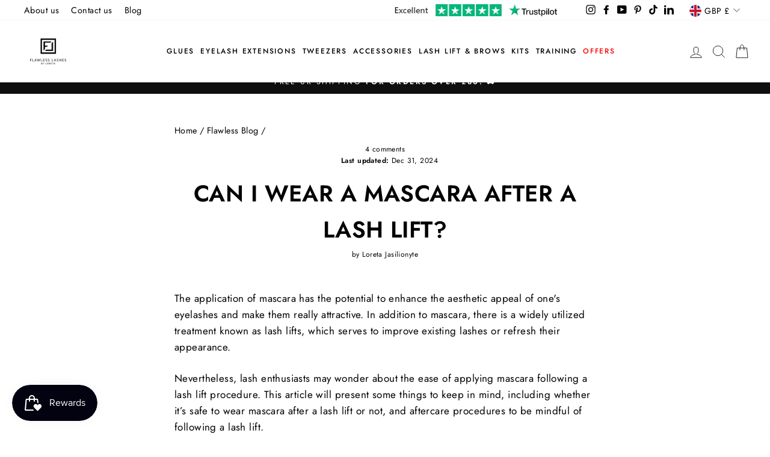

--- FILE ---
content_type: text/html; charset=utf-8
request_url: https://flawlesslashesbyloreta.com/blogs/news/can-i-wear-a-mascara-after-a-lash-lift
body_size: 51575
content:
<!doctype html>
<html class="no-js" lang="en" dir="ltr">

  <style>
  /* FIX: Force Cart Drawer above Google Badge */
  .drawer, #CartDrawer, .drawer__inner, .js-drawer-open {
    z-index: 2147483647 !important;
  }
  
  /* OPTIONAL: If the badge covers elements on mobile, push it up */
  @media only screen and (max-width: 768px) {
    div.gts-container {
      bottom: 100px !important; /* Adjusts badge position up */
    }
  }
</style>

<head>
<!-- Google tag (gtag.js) -->
<script async src="https://www.googletagmanager.com/gtag/js?id=AW-946280196"></script>
<script>
  window.dataLayer = window.dataLayer || [];
  function gtag(){dataLayer.push(arguments);}
  gtag('js', new Date());

  gtag('config', 'AW-946280196');
</script>

  <meta charset="utf-8">
  <meta http-equiv="X-UA-Compatible" content="IE=edge,chrome=1">
  <meta name="viewport" content="width=device-width,initial-scale=1">
  <meta name="theme-color" content="#111111">
  <meta name="facebook-domain-verification" content="qs5xw8fl1q2zbpuy1ywji6n71mbuok" />
  <link rel="canonical" href="https://flawlesslashesbyloreta.com/blogs/news/can-i-wear-a-mascara-after-a-lash-lift">
  <link rel="preconnect" href="https://cdn.shopify.com">
  <link rel="preconnect" href="https://fonts.shopifycdn.com">
  <link rel="dns-prefetch" href="https://productreviews.shopifycdn.com">
  <link rel="dns-prefetch" href="https://ajax.googleapis.com">
  <link rel="dns-prefetch" href="https://maps.googleapis.com">
  <link rel="dns-prefetch" href="https://maps.gstatic.com">
  
  <!-- noindex this page if the template contains "no-index" in the name -->
  
<link rel="shortcut icon" href="//flawlesslashesbyloreta.com/cdn/shop/files/logo560x560_100x_5d19b5ad-4594-4f63-a55a-7efb6eb705ef_32x32.png?v=1623075576" type="image/png" /><title>Can I Wear a Mascara After a Lash Lift?
&ndash; Flawless Lashes by Loreta
</title>
<meta name="description" content="Mascara boosts the beauty of your eyelashes, while lash lifts improve or refresh them. But is it safe to apply mascara after a lift? This article discusses safety and post-lift care."><meta property="og:site_name" content="Flawless Lashes by Loreta">
  <meta property="og:url" content="https://flawlesslashesbyloreta.com/blogs/news/can-i-wear-a-mascara-after-a-lash-lift">
  <meta property="og:title" content="Can I Wear a Mascara After a Lash Lift?">
  <meta property="og:type" content="article">
  <meta property="og:description" content="Mascara boosts the beauty of your eyelashes, while lash lifts improve or refresh them. But is it safe to apply mascara after a lift? This article discusses safety and post-lift care."><meta property="og:image" content="http://flawlesslashesbyloreta.com/cdn/shop/articles/can-i-wear-a-mascara-after-a-lash-lift-777960.jpg?v=1697806176">
    <meta property="og:image:secure_url" content="https://flawlesslashesbyloreta.com/cdn/shop/articles/can-i-wear-a-mascara-after-a-lash-lift-777960.jpg?v=1697806176">
    <meta property="og:image:width" content="794">
    <meta property="og:image:height" content="1024"><meta name="twitter:site" content="@">
  <meta name="twitter:card" content="summary_large_image">
  <meta name="twitter:title" content="Can I Wear a Mascara After a Lash Lift?">
  <meta name="twitter:description" content="Mascara boosts the beauty of your eyelashes, while lash lifts improve or refresh them. But is it safe to apply mascara after a lift? This article discusses safety and post-lift care.">
<style data-shopify>@font-face {
  font-family: "Bodoni Moda";
  font-weight: 500;
  font-style: normal;
  font-display: swap;
  src: url("//flawlesslashesbyloreta.com/cdn/fonts/bodoni_moda/bodonimoda_n5.36d0da1db617c453fb46e8089790ab6dc72c2356.woff2") format("woff2"),
       url("//flawlesslashesbyloreta.com/cdn/fonts/bodoni_moda/bodonimoda_n5.40f612bab009769f87511096f185d9228ad3baa3.woff") format("woff");
}

  @font-face {
  font-family: Jost;
  font-weight: 400;
  font-style: normal;
  font-display: swap;
  src: url("//flawlesslashesbyloreta.com/cdn/fonts/jost/jost_n4.d47a1b6347ce4a4c9f437608011273009d91f2b7.woff2") format("woff2"),
       url("//flawlesslashesbyloreta.com/cdn/fonts/jost/jost_n4.791c46290e672b3f85c3d1c651ef2efa3819eadd.woff") format("woff");
}


  @font-face {
  font-family: Jost;
  font-weight: 600;
  font-style: normal;
  font-display: swap;
  src: url("//flawlesslashesbyloreta.com/cdn/fonts/jost/jost_n6.ec1178db7a7515114a2d84e3dd680832b7af8b99.woff2") format("woff2"),
       url("//flawlesslashesbyloreta.com/cdn/fonts/jost/jost_n6.b1178bb6bdd3979fef38e103a3816f6980aeaff9.woff") format("woff");
}

  @font-face {
  font-family: Jost;
  font-weight: 500;
  font-style: normal;
  font-display: swap;
  src: url("//flawlesslashesbyloreta.com/cdn/fonts/jost/jost_n5.7c8497861ffd15f4e1284cd221f14658b0e95d61.woff2") format("woff2"),
       url("//flawlesslashesbyloreta.com/cdn/fonts/jost/jost_n5.fb6a06896db583cc2df5ba1b30d9c04383119dd9.woff") format("woff");
}

  @font-face {
  font-family: Jost;
  font-weight: 400;
  font-style: italic;
  font-display: swap;
  src: url("//flawlesslashesbyloreta.com/cdn/fonts/jost/jost_i4.b690098389649750ada222b9763d55796c5283a5.woff2") format("woff2"),
       url("//flawlesslashesbyloreta.com/cdn/fonts/jost/jost_i4.fd766415a47e50b9e391ae7ec04e2ae25e7e28b0.woff") format("woff");
}

  @font-face {
  font-family: Jost;
  font-weight: 600;
  font-style: italic;
  font-display: swap;
  src: url("//flawlesslashesbyloreta.com/cdn/fonts/jost/jost_i6.9af7e5f39e3a108c08f24047a4276332d9d7b85e.woff2") format("woff2"),
       url("//flawlesslashesbyloreta.com/cdn/fonts/jost/jost_i6.2bf310262638f998ed206777ce0b9a3b98b6fe92.woff") format("woff");
}

</style><link href="//flawlesslashesbyloreta.com/cdn/shop/t/40/assets/theme.css?v=56259344635550825161767003866" rel="stylesheet" type="text/css" media="all" />
<style data-shopify>:root {
    --typeHeaderPrimary: "Bodoni Moda";
    --typeHeaderFallback: serif;
    --typeHeaderSize: 38px;
    --typeHeaderWeight: 500;
    --typeHeaderLineHeight: 1;
    --typeHeaderSpacing: 0.0em;

    --typeBasePrimary:Jost;
    --typeBaseFallback:sans-serif;
    --typeBaseSize: 17px;
    --typeBaseWeight: 400;
    --typeBaseSpacing: 0.025em;
    --typeBaseLineHeight: 1.6;

    --typeCollectionTitle: 18px;

    --iconWeight: 2px;
    --iconLinecaps: miter;

    
      --buttonRadius: 0px;
    

    --colorGridOverlayOpacity: 0.1;
  }

  .placeholder-content {
    background-image: linear-gradient(100deg, #ffffff 40%, #f7f7f7 63%, #ffffff 79%);
  }</style><script>
    document.documentElement.className = document.documentElement.className.replace('no-js', 'js');

    window.theme = window.theme || {};
    theme.routes = {
      home: "/",
      cart: "/cart.js",
      cartPage: "/cart",
      cartAdd: "/cart/add.js",
      cartChange: "/cart/change.js"
    };
    theme.strings = {
      soldOut: "Sold Out",
      unavailable: "Unavailable",
      stockLabel: "Only [count] items in stock!",
      willNotShipUntil: "Will not ship until [date]",
      willBeInStockAfter: "Will be in stock after [date]",
      waitingForStock: "Inventory on the way",
      savePrice: "Save [saved_amount]",
      cartEmpty: "Your cart is currently empty.",
      cartTermsConfirmation: "You must agree with the terms and conditions of sales to check out",
      searchCollections: "Collections:",
      searchPages: "Pages:",
      searchArticles: "Articles:",
      cartFreeShipping: "You\u0026#39;ve just unlocked \u0026lt;b\u0026gt;free UK shipping\u0026lt;\/b\u0026gt;!",
      cartFreeShippingRemaining: "You\u0026#39;re only {{remaining_amount}} away from \u0026lt;b\u0026gt;free UK shipping\u0026lt;\/b\u0026gt;!"
    };
    theme.settings = {
      dynamicVariantsEnable: true,
      dynamicVariantType: "button",
      cartType: "drawer",
      isCustomerTemplate: false,
      moneyFormat: "£{{amount}}",
      saveType: "dollar",
      recentlyViewedEnabled: false,
      productImageSize: "natural",
      productImageCover: false,
      predictiveSearch: true,
      predictiveSearchType: "product,article,page",
      inventoryThreshold: 10,
      quickView: false,
      themeName: 'Impulse',
      themeVersion: "4.1.2",
      freeShippingThreshold: 80
    };
  </script>

  <!-- "snippets/buddha-megamenu.liquid" was not rendered, the associated app was uninstalled -->
<script>window.performance && window.performance.mark && window.performance.mark('shopify.content_for_header.start');</script><meta name="google-site-verification" content="qfes1Y5Sf7Tjwt0WVzp0GudFL1G1c7EqBtxoOh2mbOU">
<meta id="shopify-digital-wallet" name="shopify-digital-wallet" content="/20255817/digital_wallets/dialog">
<meta name="shopify-checkout-api-token" content="bee56c176eeb530de67600667a526e2f">
<meta id="in-context-paypal-metadata" data-shop-id="20255817" data-venmo-supported="false" data-environment="production" data-locale="en_US" data-paypal-v4="true" data-currency="GBP">
<link rel="alternate" type="application/atom+xml" title="Feed" href="/blogs/news.atom" />
<script async="async" src="/checkouts/internal/preloads.js?locale=en-GB"></script>
<link rel="preconnect" href="https://shop.app" crossorigin="anonymous">
<script async="async" src="https://shop.app/checkouts/internal/preloads.js?locale=en-GB&shop_id=20255817" crossorigin="anonymous"></script>
<script id="apple-pay-shop-capabilities" type="application/json">{"shopId":20255817,"countryCode":"GB","currencyCode":"GBP","merchantCapabilities":["supports3DS"],"merchantId":"gid:\/\/shopify\/Shop\/20255817","merchantName":"Flawless Lashes by Loreta","requiredBillingContactFields":["postalAddress","email","phone"],"requiredShippingContactFields":["postalAddress","email","phone"],"shippingType":"shipping","supportedNetworks":["visa","maestro","masterCard","amex","discover","elo"],"total":{"type":"pending","label":"Flawless Lashes by Loreta","amount":"1.00"},"shopifyPaymentsEnabled":true,"supportsSubscriptions":true}</script>
<script id="shopify-features" type="application/json">{"accessToken":"bee56c176eeb530de67600667a526e2f","betas":["rich-media-storefront-analytics"],"domain":"flawlesslashesbyloreta.com","predictiveSearch":true,"shopId":20255817,"locale":"en"}</script>
<script>var Shopify = Shopify || {};
Shopify.shop = "flawlesslashesbyloreta.myshopify.com";
Shopify.locale = "en";
Shopify.currency = {"active":"GBP","rate":"1.0"};
Shopify.country = "GB";
Shopify.theme = {"name":"Impulse - JD 29.04.24 (Judge.me)","id":124922921054,"schema_name":"Impulse","schema_version":"4.1.2","theme_store_id":857,"role":"main"};
Shopify.theme.handle = "null";
Shopify.theme.style = {"id":null,"handle":null};
Shopify.cdnHost = "flawlesslashesbyloreta.com/cdn";
Shopify.routes = Shopify.routes || {};
Shopify.routes.root = "/";</script>
<script type="module">!function(o){(o.Shopify=o.Shopify||{}).modules=!0}(window);</script>
<script>!function(o){function n(){var o=[];function n(){o.push(Array.prototype.slice.apply(arguments))}return n.q=o,n}var t=o.Shopify=o.Shopify||{};t.loadFeatures=n(),t.autoloadFeatures=n()}(window);</script>
<script>
  window.ShopifyPay = window.ShopifyPay || {};
  window.ShopifyPay.apiHost = "shop.app\/pay";
  window.ShopifyPay.redirectState = null;
</script>
<script id="shop-js-analytics" type="application/json">{"pageType":"article"}</script>
<script defer="defer" async type="module" src="//flawlesslashesbyloreta.com/cdn/shopifycloud/shop-js/modules/v2/client.init-shop-cart-sync_BApSsMSl.en.esm.js"></script>
<script defer="defer" async type="module" src="//flawlesslashesbyloreta.com/cdn/shopifycloud/shop-js/modules/v2/chunk.common_CBoos6YZ.esm.js"></script>
<script type="module">
  await import("//flawlesslashesbyloreta.com/cdn/shopifycloud/shop-js/modules/v2/client.init-shop-cart-sync_BApSsMSl.en.esm.js");
await import("//flawlesslashesbyloreta.com/cdn/shopifycloud/shop-js/modules/v2/chunk.common_CBoos6YZ.esm.js");

  window.Shopify.SignInWithShop?.initShopCartSync?.({"fedCMEnabled":true,"windoidEnabled":true});

</script>
<script>
  window.Shopify = window.Shopify || {};
  if (!window.Shopify.featureAssets) window.Shopify.featureAssets = {};
  window.Shopify.featureAssets['shop-js'] = {"shop-cart-sync":["modules/v2/client.shop-cart-sync_DJczDl9f.en.esm.js","modules/v2/chunk.common_CBoos6YZ.esm.js"],"init-fed-cm":["modules/v2/client.init-fed-cm_BzwGC0Wi.en.esm.js","modules/v2/chunk.common_CBoos6YZ.esm.js"],"init-windoid":["modules/v2/client.init-windoid_BS26ThXS.en.esm.js","modules/v2/chunk.common_CBoos6YZ.esm.js"],"shop-cash-offers":["modules/v2/client.shop-cash-offers_DthCPNIO.en.esm.js","modules/v2/chunk.common_CBoos6YZ.esm.js","modules/v2/chunk.modal_Bu1hFZFC.esm.js"],"shop-button":["modules/v2/client.shop-button_D_JX508o.en.esm.js","modules/v2/chunk.common_CBoos6YZ.esm.js"],"init-shop-email-lookup-coordinator":["modules/v2/client.init-shop-email-lookup-coordinator_DFwWcvrS.en.esm.js","modules/v2/chunk.common_CBoos6YZ.esm.js"],"shop-toast-manager":["modules/v2/client.shop-toast-manager_tEhgP2F9.en.esm.js","modules/v2/chunk.common_CBoos6YZ.esm.js"],"shop-login-button":["modules/v2/client.shop-login-button_DwLgFT0K.en.esm.js","modules/v2/chunk.common_CBoos6YZ.esm.js","modules/v2/chunk.modal_Bu1hFZFC.esm.js"],"avatar":["modules/v2/client.avatar_BTnouDA3.en.esm.js"],"init-shop-cart-sync":["modules/v2/client.init-shop-cart-sync_BApSsMSl.en.esm.js","modules/v2/chunk.common_CBoos6YZ.esm.js"],"pay-button":["modules/v2/client.pay-button_BuNmcIr_.en.esm.js","modules/v2/chunk.common_CBoos6YZ.esm.js"],"init-shop-for-new-customer-accounts":["modules/v2/client.init-shop-for-new-customer-accounts_DrjXSI53.en.esm.js","modules/v2/client.shop-login-button_DwLgFT0K.en.esm.js","modules/v2/chunk.common_CBoos6YZ.esm.js","modules/v2/chunk.modal_Bu1hFZFC.esm.js"],"init-customer-accounts-sign-up":["modules/v2/client.init-customer-accounts-sign-up_TlVCiykN.en.esm.js","modules/v2/client.shop-login-button_DwLgFT0K.en.esm.js","modules/v2/chunk.common_CBoos6YZ.esm.js","modules/v2/chunk.modal_Bu1hFZFC.esm.js"],"shop-follow-button":["modules/v2/client.shop-follow-button_C5D3XtBb.en.esm.js","modules/v2/chunk.common_CBoos6YZ.esm.js","modules/v2/chunk.modal_Bu1hFZFC.esm.js"],"checkout-modal":["modules/v2/client.checkout-modal_8TC_1FUY.en.esm.js","modules/v2/chunk.common_CBoos6YZ.esm.js","modules/v2/chunk.modal_Bu1hFZFC.esm.js"],"init-customer-accounts":["modules/v2/client.init-customer-accounts_C0Oh2ljF.en.esm.js","modules/v2/client.shop-login-button_DwLgFT0K.en.esm.js","modules/v2/chunk.common_CBoos6YZ.esm.js","modules/v2/chunk.modal_Bu1hFZFC.esm.js"],"lead-capture":["modules/v2/client.lead-capture_Cq0gfm7I.en.esm.js","modules/v2/chunk.common_CBoos6YZ.esm.js","modules/v2/chunk.modal_Bu1hFZFC.esm.js"],"shop-login":["modules/v2/client.shop-login_BmtnoEUo.en.esm.js","modules/v2/chunk.common_CBoos6YZ.esm.js","modules/v2/chunk.modal_Bu1hFZFC.esm.js"],"payment-terms":["modules/v2/client.payment-terms_BHOWV7U_.en.esm.js","modules/v2/chunk.common_CBoos6YZ.esm.js","modules/v2/chunk.modal_Bu1hFZFC.esm.js"]};
</script>
<script>(function() {
  var isLoaded = false;
  function asyncLoad() {
    if (isLoaded) return;
    isLoaded = true;
    var urls = ["","?settings=eyJrZXkiOiJRbmZjOEJTazd5MlZNbjRrIiwicyI6InNrdSJ9\u0026shop=flawlesslashesbyloreta.myshopify.com","?settings=1623247746697\u0026shop=flawlesslashesbyloreta.myshopify.com","","","https:\/\/cdn.adtrace.ai\/tiktok-track.js?shop=flawlesslashesbyloreta.myshopify.com","\/\/cdn.shopify.com\/proxy\/e6e99f7766d0b19a32b57d70d46ac28df152a26eee9fb1d9584c53f001249b81\/tabs.tkdigital.dev\/scripts\/ne_smart_tabs_38aeb6f0262f02730c3e81f65831e19d.js?shop=flawlesslashesbyloreta.myshopify.com\u0026sp-cache-control=cHVibGljLCBtYXgtYWdlPTkwMA","https:\/\/meggnotec.ams3.digitaloceanspaces.com\/sfy\/assets\/fIoAHzymaCcEria\/js\/widget.js?shop=flawlesslashesbyloreta.myshopify.com","\/\/backinstock.useamp.com\/widget\/64878_1767158846.js?category=bis\u0026v=6\u0026shop=flawlesslashesbyloreta.myshopify.com"];
    for (var i = 0; i < urls.length; i++) {
      var s = document.createElement('script');
      s.type = 'text/javascript';
      s.async = true;
      s.src = urls[i];
      var x = document.getElementsByTagName('script')[0];
      x.parentNode.insertBefore(s, x);
    }
  };
  if(window.attachEvent) {
    window.attachEvent('onload', asyncLoad);
  } else {
    window.addEventListener('load', asyncLoad, false);
  }
})();</script>
<script id="__st">var __st={"a":20255817,"offset":0,"reqid":"5eb93974-c054-49b4-a7d0-87856b66f7ff-1768895737","pageurl":"flawlesslashesbyloreta.com\/blogs\/news\/can-i-wear-a-mascara-after-a-lash-lift","s":"articles-567554736222","u":"358d562ff7b7","p":"article","rtyp":"article","rid":567554736222};</script>
<script>window.ShopifyPaypalV4VisibilityTracking = true;</script>
<script id="captcha-bootstrap">!function(){'use strict';const t='contact',e='account',n='new_comment',o=[[t,t],['blogs',n],['comments',n],[t,'customer']],c=[[e,'customer_login'],[e,'guest_login'],[e,'recover_customer_password'],[e,'create_customer']],r=t=>t.map((([t,e])=>`form[action*='/${t}']:not([data-nocaptcha='true']) input[name='form_type'][value='${e}']`)).join(','),a=t=>()=>t?[...document.querySelectorAll(t)].map((t=>t.form)):[];function s(){const t=[...o],e=r(t);return a(e)}const i='password',u='form_key',d=['recaptcha-v3-token','g-recaptcha-response','h-captcha-response',i],f=()=>{try{return window.sessionStorage}catch{return}},m='__shopify_v',_=t=>t.elements[u];function p(t,e,n=!1){try{const o=window.sessionStorage,c=JSON.parse(o.getItem(e)),{data:r}=function(t){const{data:e,action:n}=t;return t[m]||n?{data:e,action:n}:{data:t,action:n}}(c);for(const[e,n]of Object.entries(r))t.elements[e]&&(t.elements[e].value=n);n&&o.removeItem(e)}catch(o){console.error('form repopulation failed',{error:o})}}const l='form_type',E='cptcha';function T(t){t.dataset[E]=!0}const w=window,h=w.document,L='Shopify',v='ce_forms',y='captcha';let A=!1;((t,e)=>{const n=(g='f06e6c50-85a8-45c8-87d0-21a2b65856fe',I='https://cdn.shopify.com/shopifycloud/storefront-forms-hcaptcha/ce_storefront_forms_captcha_hcaptcha.v1.5.2.iife.js',D={infoText:'Protected by hCaptcha',privacyText:'Privacy',termsText:'Terms'},(t,e,n)=>{const o=w[L][v],c=o.bindForm;if(c)return c(t,g,e,D).then(n);var r;o.q.push([[t,g,e,D],n]),r=I,A||(h.body.append(Object.assign(h.createElement('script'),{id:'captcha-provider',async:!0,src:r})),A=!0)});var g,I,D;w[L]=w[L]||{},w[L][v]=w[L][v]||{},w[L][v].q=[],w[L][y]=w[L][y]||{},w[L][y].protect=function(t,e){n(t,void 0,e),T(t)},Object.freeze(w[L][y]),function(t,e,n,w,h,L){const[v,y,A,g]=function(t,e,n){const i=e?o:[],u=t?c:[],d=[...i,...u],f=r(d),m=r(i),_=r(d.filter((([t,e])=>n.includes(e))));return[a(f),a(m),a(_),s()]}(w,h,L),I=t=>{const e=t.target;return e instanceof HTMLFormElement?e:e&&e.form},D=t=>v().includes(t);t.addEventListener('submit',(t=>{const e=I(t);if(!e)return;const n=D(e)&&!e.dataset.hcaptchaBound&&!e.dataset.recaptchaBound,o=_(e),c=g().includes(e)&&(!o||!o.value);(n||c)&&t.preventDefault(),c&&!n&&(function(t){try{if(!f())return;!function(t){const e=f();if(!e)return;const n=_(t);if(!n)return;const o=n.value;o&&e.removeItem(o)}(t);const e=Array.from(Array(32),(()=>Math.random().toString(36)[2])).join('');!function(t,e){_(t)||t.append(Object.assign(document.createElement('input'),{type:'hidden',name:u})),t.elements[u].value=e}(t,e),function(t,e){const n=f();if(!n)return;const o=[...t.querySelectorAll(`input[type='${i}']`)].map((({name:t})=>t)),c=[...d,...o],r={};for(const[a,s]of new FormData(t).entries())c.includes(a)||(r[a]=s);n.setItem(e,JSON.stringify({[m]:1,action:t.action,data:r}))}(t,e)}catch(e){console.error('failed to persist form',e)}}(e),e.submit())}));const S=(t,e)=>{t&&!t.dataset[E]&&(n(t,e.some((e=>e===t))),T(t))};for(const o of['focusin','change'])t.addEventListener(o,(t=>{const e=I(t);D(e)&&S(e,y())}));const B=e.get('form_key'),M=e.get(l),P=B&&M;t.addEventListener('DOMContentLoaded',(()=>{const t=y();if(P)for(const e of t)e.elements[l].value===M&&p(e,B);[...new Set([...A(),...v().filter((t=>'true'===t.dataset.shopifyCaptcha))])].forEach((e=>S(e,t)))}))}(h,new URLSearchParams(w.location.search),n,t,e,['guest_login'])})(!0,!0)}();</script>
<script integrity="sha256-4kQ18oKyAcykRKYeNunJcIwy7WH5gtpwJnB7kiuLZ1E=" data-source-attribution="shopify.loadfeatures" defer="defer" src="//flawlesslashesbyloreta.com/cdn/shopifycloud/storefront/assets/storefront/load_feature-a0a9edcb.js" crossorigin="anonymous"></script>
<script crossorigin="anonymous" defer="defer" src="//flawlesslashesbyloreta.com/cdn/shopifycloud/storefront/assets/shopify_pay/storefront-65b4c6d7.js?v=20250812"></script>
<script data-source-attribution="shopify.dynamic_checkout.dynamic.init">var Shopify=Shopify||{};Shopify.PaymentButton=Shopify.PaymentButton||{isStorefrontPortableWallets:!0,init:function(){window.Shopify.PaymentButton.init=function(){};var t=document.createElement("script");t.src="https://flawlesslashesbyloreta.com/cdn/shopifycloud/portable-wallets/latest/portable-wallets.en.js",t.type="module",document.head.appendChild(t)}};
</script>
<script data-source-attribution="shopify.dynamic_checkout.buyer_consent">
  function portableWalletsHideBuyerConsent(e){var t=document.getElementById("shopify-buyer-consent"),n=document.getElementById("shopify-subscription-policy-button");t&&n&&(t.classList.add("hidden"),t.setAttribute("aria-hidden","true"),n.removeEventListener("click",e))}function portableWalletsShowBuyerConsent(e){var t=document.getElementById("shopify-buyer-consent"),n=document.getElementById("shopify-subscription-policy-button");t&&n&&(t.classList.remove("hidden"),t.removeAttribute("aria-hidden"),n.addEventListener("click",e))}window.Shopify?.PaymentButton&&(window.Shopify.PaymentButton.hideBuyerConsent=portableWalletsHideBuyerConsent,window.Shopify.PaymentButton.showBuyerConsent=portableWalletsShowBuyerConsent);
</script>
<script data-source-attribution="shopify.dynamic_checkout.cart.bootstrap">document.addEventListener("DOMContentLoaded",(function(){function t(){return document.querySelector("shopify-accelerated-checkout-cart, shopify-accelerated-checkout")}if(t())Shopify.PaymentButton.init();else{new MutationObserver((function(e,n){t()&&(Shopify.PaymentButton.init(),n.disconnect())})).observe(document.body,{childList:!0,subtree:!0})}}));
</script>
<link id="shopify-accelerated-checkout-styles" rel="stylesheet" media="screen" href="https://flawlesslashesbyloreta.com/cdn/shopifycloud/portable-wallets/latest/accelerated-checkout-backwards-compat.css" crossorigin="anonymous">
<style id="shopify-accelerated-checkout-cart">
        #shopify-buyer-consent {
  margin-top: 1em;
  display: inline-block;
  width: 100%;
}

#shopify-buyer-consent.hidden {
  display: none;
}

#shopify-subscription-policy-button {
  background: none;
  border: none;
  padding: 0;
  text-decoration: underline;
  font-size: inherit;
  cursor: pointer;
}

#shopify-subscription-policy-button::before {
  box-shadow: none;
}

      </style>

<script>window.performance && window.performance.mark && window.performance.mark('shopify.content_for_header.end');</script>

  <script src="//flawlesslashesbyloreta.com/cdn/shop/t/40/assets/vendor-scripts-v9.js" defer="defer"></script><link rel="preload" as="style" href="//flawlesslashesbyloreta.com/cdn/shop/t/40/assets/currency-flags.css" onload="this.onload=null;this.rel='stylesheet'">
    <link rel="stylesheet" href="//flawlesslashesbyloreta.com/cdn/shop/t/40/assets/currency-flags.css"><script src="//flawlesslashesbyloreta.com/cdn/shop/t/40/assets/theme.js?v=29062140873824473291767004295" defer="defer"></script><!-- "snippets/shogun-head.liquid" was not rendered, the associated app was uninstalled -->
  
<!-- noindex tagged pages -->

<link rel="canonical" href="https://flawlesslashesbyloreta.com/blogs/news/can-i-wear-a-mascara-after-a-lash-lift" />

  
  
<!-- Added by TinyIMG -->
<script type="application/ld+json">{
 "@context": "https://schema.org",
 "@type": "WebSite",
 "name": "Flawless Lashes by Loreta",
 "url": "flawlesslashesbyloreta.com","sameAs": ["https://www.facebook.com/FLbyLoreta/","https://twitter.com/FlawlessLLashes","https://www.instagram.com/flawless_lashes_by_loreta/","https://www.pinterest.co.uk/flawlesslashesbyloreta/"],"potentialAction": {
      "@type": "SearchAction",
      "target": "https://flawlesslashesbyloreta.com/search?q={query}",
      "query-input": "required name=query",
      "url": "https://flawlesslashesbyloreta.com"
 }
}
</script>
    
<script type="application/ld+json">{
 "@context": "https://schema.org",
 "@type": "WholesaleStore",
 "name":"Flawless Lashes by Loreta",
 "url": "https://flawlesslashesbyloreta.com","description": "Flawless Lashes by Loreta is a multi-Award winning beauty company providing the highest quality lash products on the market, and operating one of the most detailed and highly-regarded training academies in the World.","telephone": "+44 (0) 1293 541444","image": "https://image-optimizer.salessquad.co.uk/images/json-ld/2a8acb047eec10816037364c794a2529.png","openingHours":"Mo-Su 00:00-00:00",
"address": {
 	"@type": "PostalAddress","streetAddress": "Unit 2  Oak House, County Oak Way","addressLocality": "Crawley","addressCountry": "United Kingdom"},"contactPoint": {
       "@type": "ContactPoint",
       "contactType": "customer support","telephone": "+44 (0) 1293 541444","email": "loreta@flawlesslashesbyloreta.com"}}
 </script>
    

<script type="application/ld+json">
 {
 "@context": "https://schema.org",
 "@type": "Article",
 "url": "https:\/\/flawlesslashesbyloreta.com\/blogs\/news\/can-i-wear-a-mascara-after-a-lash-lift",
 "datePublished": "2023-10-20 11:50:44 +0100",
 "dateModified": "2024-12-31 12:38:52 +0000",
 "dateCreated": "2023-10-19 15:36:44 +0100",
 "description": "\u0026lt;p\u0026gt;The application of mascara has the potential to enhance the aesthetic appeal of one\u0026#39;s eyelashes and make them really attractive. In addition to mascara, there is a widely utilized treatment known as lash lifts, which serves to improve existing lashes or refresh their appearance.\u0026lt;\/p\u0026gt;\n\u0026lt;p\u0026gt;Nevertheless, lash enthusiasts may wonder about the ease of applying mascara following a lash lift procedure. This article will present some things to keep in mind, including whether it’s safe to wear mascara after a lash lift or not, and aftercare procedures to be mindful of following a lash lift.\u0026lt;\/p\u0026gt;\n\u0026lt;h2\u0026gt;\u0026lt;b\u0026gt;Is It Okay To Wear Eye Makeup With Lash Lift?\u0026lt;\/b\u0026gt;\u0026lt;\/h2\u0026gt;\n\u0026lt;p\u0026gt;Yes, it is generally okay to wear eye makeup with a lash lift. However, there are some essential considerations to ensure you maintain the lift\u0026#39;s results and keep your lashes healthy.\u0026lt;\/p\u0026gt;\n\u0026lt;p\u0026gt;After a lash lift, it\u0026#39;s advisable to wait at least 24-48 hours before applying any eye makeup to allow the lifting solution to set completely. When you do decide to wear eye makeup, opt for good quality and vegan products to prevent any potential damage to the lifted lashes. To strengthen the treatment, use our \u0026lt;strong\u0026gt;\u0026lt;a href=\u0026quot;https:\/\/flawlesslashesbyloreta.com\/products\/lash-serum\u0026quot; data-mce-href=\u0026quot;https:\/\/flawlesslashesbyloreta.com\/products\/lash-serum\u0026quot;\u0026gt;Lash Wizard Eyelash Serum\u0026lt;\/a\u0026gt;\u0026lt;\/strong\u0026gt;.\u0026lt;\/p\u0026gt;\n\u0026lt;p\u0026gt;[featured_products]\u0026lt;\/p\u0026gt;\n\u0026lt;p\u0026gt;Avoid using waterproof mascara, but remember that removing waterproof mascara is not easy because you may pull off some natural lashes, so it is advisable to be very careful and make sure to use removers that are gentle and alcohol-free as they can weaken the lift and cause premature dropping of the lashes. Additionally, gentle and careful makeup removal is crucial to avoid tugging or pulling on the lashes.\u0026lt;\/p\u0026gt;\n\u0026lt;p\u0026gt;Always cleanse your lashes and eye area thoroughly at the end of the day to remove any makeup residue, which could compromise the lift over time. Overall, a cautious approach to eye makeup application and removal will help maintain the beautiful results of your lash lift.\u0026lt;\/p\u0026gt;\n\u0026lt;h2\u0026gt;\u0026lt;b\u0026gt;When Can I Use Mascara After A Lash Lift?\u0026lt;\/b\u0026gt;\u0026lt;\/h2\u0026gt;\n\u0026lt;p\u0026gt;After a lash lift, \u0026lt;strong\u0026gt;it\u0026#39;s advisable to wait 24-48 hours before using mascara\u0026lt;\/strong\u0026gt;. This waiting period allows the lifted lashes to set in their new position, ensuring the lift\u0026#39;s longevity. Applying mascara too soon can disrupt the setting process and potentially reverse the lift. When you do use mascara, opt for a water-based, non-waterproof formula to maintain the lift without causing clumping or damage.\u0026lt;\/p\u0026gt;\n\u0026lt;p\u0026gt;Always remove the mascara gently with an oil-free makeup remover to preserve the lift and keep your lashes in the best condition. Overall, patience in applying mascara after a lash lift is key for optimal results.\u0026lt;\/p\u0026gt;\n\u0026lt;h2\u0026gt;\u0026lt;b\u0026gt;What Is The Best Mascara To Use With Lash Lift?\u0026lt;\/b\u0026gt;\u0026lt;\/h2\u0026gt;\n\u0026lt;p\u0026gt;The best mascara to use with a lash lift is a water-based and non-waterproof mascara. These formulas are gentle on the lifted lashes and don\u0026#39;t weigh them down, helping maintain the lift\u0026#39;s results. Water-based mascaras are easy to remove without tugging, reducing the risk of damaging the lashes. Look for mascaras that provide volume and length without clumping, as they will enhance the lift and give a natural yet impactful look.\u0026lt;\/p\u0026gt;\n\u0026lt;p\u0026gt;Additionally, use \u0026lt;a href=\u0026quot;https:\/\/flawlesslashesbyloreta.com\/products\/silicone-mascara-brush\u0026quot; data-mce-href=\u0026quot;https:\/\/flawlesslashesbyloreta.com\/products\/silicone-mascara-brush\u0026quot;\u0026gt;Flawless Lashes Silicone Mascara Brush\u0026lt;\/a\u0026gt;. Its gentle, non-abrasive bristles glide smoothly over the lifted lashes, enhancing the lift\u0026#39;s effect.\u0026lt;\/p\u0026gt;\n\u0026lt;h2\u0026gt;\u0026lt;b\u0026gt;How To Make Your Lash Lift Last Longer?\u0026lt;\/b\u0026gt;\u0026lt;\/h2\u0026gt;\n\u0026lt;p\u0026gt;To make your lash lift last longer, follow these recommendations:\u0026lt;\/p\u0026gt;\n\u0026lt;ul\u0026gt;\n\u0026lt;li\u0026gt;\n\u0026lt;strong\u0026gt;Avoid water and steam for 24-48 hours\u0026lt;\/strong\u0026gt;: Allow the lift to set fully.\u0026lt;\/li\u0026gt;\n\u0026lt;li\u0026gt;\n\u0026lt;strong\u0026gt;Skip waterproof mascara\u0026lt;\/strong\u0026gt;: Opt for water-based mascara to prevent damage.\u0026lt;\/li\u0026gt;\n\u0026lt;li\u0026gt;\n\u0026lt;strong\u0026gt;Be gentle during makeup removal\u0026lt;\/strong\u0026gt;: Avoid harsh rubbing to protect the lifted lashes.\u0026lt;\/li\u0026gt;\n\u0026lt;li\u0026gt;\n\u0026lt;strong\u0026gt;Avoid alcohol containing removers\u0026lt;\/strong\u0026gt;: Removers with alcohol can dry natural lashes and make them bristle. We recommend Flawless Eyelash Serum which contains keratin to feed lashes with vitamins and keratin.\u0026lt;\/li\u0026gt;\n\u0026lt;li\u0026gt;\n\u0026lt;strong\u0026gt;Get professional touch-up every 4-6 weeks\u0026lt;\/strong\u0026gt;, depending on natural lash growth cycle : Schedule lash lift maintenance as needed for a prolonged effect.\u0026lt;\/li\u0026gt;\n\u0026lt;li\u0026gt;\n\u0026lt;strong\u0026gt;Regularly nourish your lashes\u0026lt;\/strong\u0026gt;: Use lash serums or conditioning treatments to keep them healthy.\u0026lt;\/li\u0026gt;\n\u0026lt;li\u0026gt;\n\u0026lt;strong\u0026gt;Avoid sleeping on your face\u0026lt;\/strong\u0026gt;: Reduce friction to maintain the lift\u0026#39;s shape.\u0026lt;\/li\u0026gt;\n\u0026lt;\/ul\u0026gt;",
 "articleBody": "The application of mascara has the potential to enhance the aesthetic appeal of one's eyelashes and make them really attractive. In addition to mascara, there is a widely utilized treatment known as lash lifts, which serves to improve existing lashes or refresh their appearance.\nNevertheless, lash enthusiasts may wonder about the ease of applying mascara following a lash lift procedure. This article will present some things to keep in mind, including whether it’s safe to wear mascara after a lash lift or not, and aftercare procedures to be mindful of following a lash lift.\nIs It Okay To Wear Eye Makeup With Lash Lift?\nYes, it is generally okay to wear eye makeup with a lash lift. However, there are some essential considerations to ensure you maintain the lift's results and keep your lashes healthy.\nAfter a lash lift, it's advisable to wait at least 24-48 hours before applying any eye makeup to allow the lifting solution to set completely. When you do decide to wear eye makeup, opt for good quality and vegan products to prevent any potential damage to the lifted lashes. To strengthen the treatment, use our Lash Wizard Eyelash Serum.\n[featured_products]\nAvoid using waterproof mascara, but remember that removing waterproof mascara is not easy because you may pull off some natural lashes, so it is advisable to be very careful and make sure to use removers that are gentle and alcohol-free as they can weaken the lift and cause premature dropping of the lashes. Additionally, gentle and careful makeup removal is crucial to avoid tugging or pulling on the lashes.\nAlways cleanse your lashes and eye area thoroughly at the end of the day to remove any makeup residue, which could compromise the lift over time. Overall, a cautious approach to eye makeup application and removal will help maintain the beautiful results of your lash lift.\nWhen Can I Use Mascara After A Lash Lift?\nAfter a lash lift, it's advisable to wait 24-48 hours before using mascara. This waiting period allows the lifted lashes to set in their new position, ensuring the lift's longevity. Applying mascara too soon can disrupt the setting process and potentially reverse the lift. When you do use mascara, opt for a water-based, non-waterproof formula to maintain the lift without causing clumping or damage.\nAlways remove the mascara gently with an oil-free makeup remover to preserve the lift and keep your lashes in the best condition. Overall, patience in applying mascara after a lash lift is key for optimal results.\nWhat Is The Best Mascara To Use With Lash Lift?\nThe best mascara to use with a lash lift is a water-based and non-waterproof mascara. These formulas are gentle on the lifted lashes and don't weigh them down, helping maintain the lift's results. Water-based mascaras are easy to remove without tugging, reducing the risk of damaging the lashes. Look for mascaras that provide volume and length without clumping, as they will enhance the lift and give a natural yet impactful look.\nAdditionally, use Flawless Lashes Silicone Mascara Brush. Its gentle, non-abrasive bristles glide smoothly over the lifted lashes, enhancing the lift's effect.\nHow To Make Your Lash Lift Last Longer?\nTo make your lash lift last longer, follow these recommendations:\n\n\nAvoid water and steam for 24-48 hours: Allow the lift to set fully.\n\nSkip waterproof mascara: Opt for water-based mascara to prevent damage.\n\nBe gentle during makeup removal: Avoid harsh rubbing to protect the lifted lashes.\n\nAvoid alcohol containing removers: Removers with alcohol can dry natural lashes and make them bristle. We recommend Flawless Eyelash Serum which contains keratin to feed lashes with vitamins and keratin.\n\nGet professional touch-up every 4-6 weeks, depending on natural lash growth cycle : Schedule lash lift maintenance as needed for a prolonged effect.\n\nRegularly nourish your lashes: Use lash serums or conditioning treatments to keep them healthy.\n\nAvoid sleeping on your face: Reduce friction to maintain the lift's shape.\n",
 "mainEntityOfPage": "",
 "headline": "Can I Wear a Mascara After a Lash Lift?",
 "image": "https://flawlesslashesbyloreta.com/cdn/shop/articles/can-i-wear-a-mascara-after-a-lash-lift-777960_1024x1024.jpg?v=1697806176",
 "author": "Loreta Jasilionyte",
 "publisher": {
        "@type": "Organization",
		"name": "Flawless Lashes by Loreta",
        "logo": {
                "@type": "ImageObject",
                "url": "https://image-optimizer.salessquad.co.uk/images/json-ld/2a8acb047eec10816037364c794a2529.png"
  }
 }
}
</script><!-- Added by TinyIMG -->
  <!-- Google Tag Manager -->
<script>(function(w,d,s,l,i){w[l]=w[l]||[];w[l].push({'gtm.start':
new Date().getTime(),event:'gtm.js'});var f=d.getElementsByTagName(s)[0],
j=d.createElement(s),dl=l!='dataLayer'?'&l='+l:'';j.async=true;j.src=
'https://www.googletagmanager.com/gtm.js?id='+i+dl;f.parentNode.insertBefore(j,f);
})(window,document,'script','dataLayer','GTM-PL7LLV');</script>
<!-- End Google Tag Manager -->


<!-- BEGIN app block: shopify://apps/tinycookie/blocks/cookie-embed/b65baef5-7248-4353-8fd9-b676240311dc --><script id="tiny-cookie-data" type="application/json">{"translations":{"language":"default","boxTitle":"We value your privacy!","boxDescription":"We use cookies and similar technologies to customize your experience, support marketing efforts, and gather analytics. For more details, refer to our <a href=\"https://flawlesslashesbyloreta.com/policies/privacy-policy\" target=\"_blank\">Privacy Policy</a>.","acceptButtonText":"Accept all","acceptRequiredButtonText":"Accept required only","preferencesButtonText":"Manage preferences","privacyPolicy":"Privacy policy","termsConditions":"Terms & Conditions","preferencesTitle":"Cookie consent preferences","preferencesDisclaimerTitle":"Cookie Usage","preferencesDisclaimerDescription":"Our website uses cookies to enhance your browsing experience. These cookies don't directly identify you but personalize your visit. You can manage your preferences, although blocking some cookies may impact the site's services.","necessaryCookiesTitle":"Strictly required cookies","necessaryCookiesDescription":"These cookies are crucial for site function and cannot be blocked. Blocking them might affect how our site works.","functionalityCookiesTitle":"Functionality cookies","functionalityCookiesDescription":"These cookies add extra features and personalization to our site. They're set by us or third-party providers. Not allowing these may affect certain services' functionality.","analyticsCookiesTitle":"Analytics cookies","analyticsCookiesDescription":"These cookies track visitor traffic and sources, gathering data to understand popular products and actions.","marketingCookiesTitle":"Marketing cookies","marketingCookiesDescription":"Marketing and advertising partners set these cookies to create your interest profile for showing relevant ads later. Disabling them means no targeted ads based on your interests.","preferencesAcceptButtonText":"Accept all","preferencesAcceptRequiredButtonText":"Accept required only","savePreferencesText":"Save preferences","privacyPolicyUrl":"https://flawlesslashesbyloreta.com/policies/privacy-policy","termsAndConditionsUrl":"https://flawlesslashesbyloreta.com/policies/terms-of-service","badgeTitle":"Cookie settings"},"preferencesSettings":{"backgroundColor":"#ffffff","titleColor":"#000000","titleSize":18,"titleWeight":500,"titlePaddingTop":15,"titlePaddingRight":15,"titlePaddingBottom":15,"titlePaddingLeft":15,"preferencesContentPaddingTop":15,"preferencesContentPaddingRight":15,"preferencesContentPaddingBottom":25,"preferencesContentPaddingLeft":15,"infoTitleColor":"#000000","infoTitleSize":16,"infoTitleWeight":500,"infoDescriptionColor":"#000000","infoDescriptionSize":14,"infoDescriptionWeight":300,"infoPaddingTop":0,"infoPaddingRight":0,"infoPaddingBottom":15,"infoPaddingLeft":0,"categoryTitleColor":"#000000","categoryTitleSize":16,"categoryTitleWeight":500,"categoryTitlePaddingTop":10,"categoryTitlePaddingRight":15,"categoryTitlePaddingBottom":10,"categoryTitlePaddingLeft":15,"categoryContentColor":"#000000","categoryContentSize":14,"categoryContentWeight":300,"categoryContentPaddingTop":10,"categoryContentPaddingRight":15,"categoryContentPaddingBottom":10,"categoryContentPaddingLeft":15,"categoryBoxBorderColor":"#eeeeee","categoryBoxRadius":5,"buttonSize":14,"buttonWeight":500,"buttonPaddingTop":12,"buttonPaddingRight":16,"buttonPaddingBottom":12,"buttonPaddingLeft":16,"buttonBorderRadius":5,"buttonSpacing":10,"acceptButtonBackground":"#30363c","acceptButtonColor":"#ffffff","rejectButtonBackground":"#eaeff2","rejectButtonColor":"#000000","saveButtonBackground":"#eaeff2","saveButtonColor":"#000000"},"boxSettings":{"fontFamily":"inter","backgroundColor":"#ffffff","showBackdrop":0,"backdropOpacity":30,"titleColor":"#000000","titleSize":16,"titleWeight":500,"descriptionColor":"#000000","descriptionSize":14,"descriptionWeight":300,"contentPaddingTop":0,"contentPaddingRight":0,"contentPaddingBottom":20,"contentPaddingLeft":0,"buttonSize":14,"buttonWeight":500,"buttonPaddingTop":0,"buttonPaddingRight":0,"buttonPaddingBottom":0,"buttonPaddingLeft":0,"buttonBorderRadius":5,"buttonSpacing":10,"acceptButtonBackground":"#30363c","acceptButtonColor":"#ffffff","rejectButtonBackground":"#eaeff2","rejectButtonColor":"#000000","preferencesButtonBackground":"#eaeff2","preferencesButtonColor":"#000000","closeButtonColor":"#2d4156","legalBackground":"#eaeff2","legalColor":"#000000","legalSize":14,"legalWeight":400,"legalPaddingTop":10,"legalPaddingRight":15,"legalPaddingBottom":10,"legalPaddingLeft":15},"cookieCategories":{"functionality":"_gid,__cfduid","analytics":"_s,_shopify_d,_shopify_fs,_shopify_s,_shopify_sa_t,_shopify_sa_p,_shopify_y,_y,_shopify_evids,_ga,_gat,__atuvc,__atuvs,__utma,customer_auth_provider,customer_auth_session_created_at,_orig_referrer,_landing_page","marketing":"_gads,IDE,GPS,PREF,BizoID,_fbp,_fbc,__adroll,__adroll_v4,__adroll_fpc,__ar_v4,kla_id","required":"_ab,_secure_session_id,cart,cart_sig,cart_ts,cart_ver,cart_currency,checkout_token,Secure_customer_sig,storefront_digest,_shopify_m,_shopify_tm,_shopify_tw,_tracking_consent,tracked_start_checkout,identity_state,identity_customer_account_number,_customer_account_shop_sessions,_secure_account_session_id,_shopify_country,_storefront_u,_cmp_a,c,checkout,customer_account_locale,dynamic_checkout_shown_on_cart,hide_shopify_pay_for_checkout,shopify_pay,shopify_pay_redirect,shop_pay_accelerated,keep_alive,source_name,master_device_id,previous_step,discount_code,remember_me,checkout_session_lookup,checkout_prefill,checkout_queue_token,checkout_queue_checkout_token,checkout_worker_session,checkout_session_token,cookietest,order,identity-state,card_update_verification_id,customer_account_new_login,customer_account_preview,customer_payment_method,customer_shop_pay_agreement,pay_update_intent_id,localization,profile_preview_token,login_with_shop_finalize,preview_theme,shopify-editor-unconfirmed-settings,wpm-test-cookie"},"generalSettings":{"showAnalytics":1,"showMarketing":1,"showFunctionality":1,"boxDesign":"bar-inline","boxPosition":"bottom-left","showReject":1,"showPreferences":1,"categoriesChecked":1,"showPrivacyPolicy":0,"showTermsAndConditions":0,"privacyPolicyUrl":"https://flawlesslashesbyloreta.com/policies/privacy-policy","termsAndConditionsUrl":"https://flawlesslashesbyloreta.com/policies/terms-of-service","showCloseButton":0,"closeButtonBehaviour":"close_banner","gpcModeActive":0,"consentModeActive":0,"pixelModeActive":0,"removeCookies":0},"translatedLanguages":[],"registerConsent":false,"loadedGlobally":true,"geoLocation":{"europe":1,"usa":1,"usaStates":null,"brazil":1,"canada":1,"albertaBritishColumbia":1,"japan":1,"thailand":1,"switzerland":1},"badgeSettings":{"active":0,"position":"bottom_left","backgroundColor":"#FFFFFF","iconColor":"#FF974F","titleColor":"#000000","svgImage":"<svg width=\"35\" height=\"35\" viewBox=\"0 0 35 35\" fill=\"none\" xmlns=\"http://www.w3.org/2000/svg\"> <path d=\"M34.3019 16.1522C32.0507 15.3437 30.666 13.0527 30.84 11.2436C30.84 10.9461 30.6617 10.6697 30.4364 10.4745C30.2111 10.2802 29.8617 10.1962 29.5692 10.2432C26.1386 10.7465 22.9972 8.23671 22.6859 4.7087C22.6579 4.39028 22.4837 4.10385 22.2133 3.93261C21.944 3.7624 21.6085 3.72535 21.3111 3.8365C18.5303 4.85485 15.9028 3.01353 14.8544 0.614257C14.6581 0.165616 14.1715 -0.0817072 13.6918 0.0244546C5.79815 1.78586 0 9.4101 0 17.5001C0 27.112 7.88796 35 17.4999 35C27.1119 35 34.9999 27.112 34.9999 17.5001C34.9714 16.8893 34.9671 16.3905 34.3019 16.1522ZM7.1948 18.6026C6.62851 18.6026 6.16941 18.1435 6.16941 17.5772C6.16941 17.0108 6.62851 16.5518 7.1948 16.5518C7.76109 16.5518 8.22019 17.0108 8.22019 17.5772C8.22019 18.1435 7.76102 18.6026 7.1948 18.6026ZM11.3476 26.7285C9.65135 26.7285 8.27146 25.3486 8.27146 23.6524C8.27146 21.9561 9.65135 20.5762 11.3476 20.5762C13.0439 20.5762 14.4238 21.9561 14.4238 23.6524C14.4238 25.3486 13.0439 26.7285 11.3476 26.7285ZM12.373 14.4239C11.2425 14.4239 10.3222 13.5036 10.3222 12.3731C10.3222 11.2426 11.2425 10.3223 12.373 10.3223C13.5035 10.3223 14.4238 11.2426 14.4238 12.3731C14.4238 13.5036 13.5035 14.4239 12.373 14.4239ZM20.5761 28.7793C19.4456 28.7793 18.5253 27.8591 18.5253 26.7285C18.5253 25.598 19.4456 24.6778 20.5761 24.6778C21.7066 24.6778 22.6269 25.598 22.6269 26.7285C22.6269 27.8591 21.7066 28.7793 20.5761 28.7793ZM21.6015 20.5762C19.9052 20.5762 18.5253 19.1963 18.5253 17.5001C18.5253 15.8038 19.9052 14.4239 21.6015 14.4239C23.2978 14.4239 24.6776 15.8038 24.6776 17.5001C24.6776 19.1963 23.2978 20.5762 21.6015 20.5762ZM27.7025 22.7042C27.1363 22.7042 26.6772 22.2451 26.6772 21.6788C26.6772 21.1124 27.1363 20.6534 27.7025 20.6534C28.2688 20.6534 28.7279 21.1124 28.7279 21.6788C28.7279 22.2451 28.2688 22.7042 27.7025 22.7042Z\" fill=\"#FF974F\"/> </svg>","openType":"preferences","cornerPadding":15}}</script>
<style>
    

    

    
</style>


<!-- END app block --><!-- BEGIN app block: shopify://apps/tinyseo/blocks/breadcrumbs-json-ld-embed/0605268f-f7c4-4e95-b560-e43df7d59ae4 --><script type="application/ld+json" id="tinyimg-breadcrumbs-json-ld">
      {
        "@context": "https://schema.org",
        "@type": "BreadcrumbList",
        "itemListElement": [
          {
            "@type": "ListItem",
            "position": 1,
            "item": {
              "@id": "https://flawlesslashesbyloreta.com",
          "name": "Home"
        }
      }
      
      ,{
        "@type": "ListItem",
        "position": 2,
        "item": {
          "@id": "https://flawlesslashesbyloreta.com/blogs/news",
          "name": "Flawless Blog"
        }
      },{
        "@type": "ListItem",
        "position": 3,
        "item": {
          "@id": "https://flawlesslashesbyloreta.com/blogs/news/can-i-wear-a-mascara-after-a-lash-lift",
          "name": "Can I Wear a Mascara After a Lash Lift?"
        }
      }
      
      ]
    }
  </script>
<!-- END app block --><!-- BEGIN app block: shopify://apps/pixelpro-easy-pixel-install/blocks/turbo-tiktok/0f61e244-e2c9-43da-9523-9762c9f7e6bf -->






    <meta data-adttp="CMKKPL3C77UAS8FRQ0JG"></meta>




<script>
    window.__adTraceTikTokPaused = ``;
    window.__adTraceTikTokServerSideApiEnabled = `true`;
    window.__adTraceShopifyDomain = `https://flawlesslashesbyloreta.com`;
    window.__adTraceIsProductPage = `article`.includes("product");
    window.__adTraceShopCurrency = `GBP`;
    window.__adTraceProductInfo = {
        "id": "",
        "name": ``,
        "price": "",
        "url": "",
        "description": null,
        "image": "<!-- Liquid error (shopify://apps/pixelpro-easy-pixel-install/blocks/turbo-tiktok/0f61e244-e2c9-43da-9523-9762c9f7e6bf line 31): invalid url input -->"
    };
    
</script>
<!-- END app block --><!-- BEGIN app block: shopify://apps/judge-me-reviews/blocks/judgeme_core/61ccd3b1-a9f2-4160-9fe9-4fec8413e5d8 --><!-- Start of Judge.me Core -->






<link rel="dns-prefetch" href="https://cdnwidget.judge.me">
<link rel="dns-prefetch" href="https://cdn.judge.me">
<link rel="dns-prefetch" href="https://cdn1.judge.me">
<link rel="dns-prefetch" href="https://api.judge.me">

<script data-cfasync='false' class='jdgm-settings-script'>window.jdgmSettings={"pagination":5,"disable_web_reviews":false,"badge_no_review_text":"No reviews","badge_n_reviews_text":"{{ n }} review/reviews","badge_star_color":"#F3C200","hide_badge_preview_if_no_reviews":false,"badge_hide_text":false,"enforce_center_preview_badge":false,"widget_title":"Customer Reviews","widget_open_form_text":"Write a review","widget_close_form_text":"Cancel review","widget_refresh_page_text":"Refresh page","widget_summary_text":"Based on {{ number_of_reviews }} review/reviews","widget_no_review_text":"Be the first to write a review","widget_name_field_text":"Display name","widget_verified_name_field_text":"Verified Name (public)","widget_name_placeholder_text":"Display name","widget_required_field_error_text":"This field is required.","widget_email_field_text":"Email address","widget_verified_email_field_text":"Verified Email (private, can not be edited)","widget_email_placeholder_text":"Your email address","widget_email_field_error_text":"Please enter a valid email address.","widget_rating_field_text":"Rating","widget_review_title_field_text":"Review Title","widget_review_title_placeholder_text":"Give your review a title","widget_review_body_field_text":"Review content","widget_review_body_placeholder_text":"Start writing here...","widget_pictures_field_text":"Picture/Video (optional)","widget_submit_review_text":"Submit Review","widget_submit_verified_review_text":"Submit Verified Review","widget_submit_success_msg_with_auto_publish":"Thank you! Please refresh the page in a few moments to see your review. You can remove or edit your review by logging into \u003ca href='https://judge.me/login' target='_blank' rel='nofollow noopener'\u003eJudge.me\u003c/a\u003e","widget_submit_success_msg_no_auto_publish":"Thank you! Your review will be published as soon as it is approved by the shop admin. You can remove or edit your review by logging into \u003ca href='https://judge.me/login' target='_blank' rel='nofollow noopener'\u003eJudge.me\u003c/a\u003e","widget_show_default_reviews_out_of_total_text":"Showing {{ n_reviews_shown }} out of {{ n_reviews }} reviews.","widget_show_all_link_text":"Show all","widget_show_less_link_text":"Show less","widget_author_said_text":"{{ reviewer_name }} said:","widget_days_text":"{{ n }} days ago","widget_weeks_text":"{{ n }} week/weeks ago","widget_months_text":"{{ n }} month/months ago","widget_years_text":"{{ n }} year/years ago","widget_yesterday_text":"Yesterday","widget_today_text":"Today","widget_replied_text":"\u003e\u003e {{ shop_name }} replied:","widget_read_more_text":"Read more","widget_reviewer_name_as_initial":"","widget_rating_filter_color":"#fbcd0a","widget_rating_filter_see_all_text":"See all reviews","widget_sorting_most_recent_text":"Most Recent","widget_sorting_highest_rating_text":"Highest Rating","widget_sorting_lowest_rating_text":"Lowest Rating","widget_sorting_with_pictures_text":"Only Pictures","widget_sorting_most_helpful_text":"Most Helpful","widget_open_question_form_text":"Ask a question","widget_reviews_subtab_text":"Reviews","widget_questions_subtab_text":"Questions","widget_question_label_text":"Question","widget_answer_label_text":"Answer","widget_question_placeholder_text":"Write your question here","widget_submit_question_text":"Submit Question","widget_question_submit_success_text":"Thank you for your question! We will notify you once it gets answered.","widget_star_color":"#F3C200","verified_badge_text":"Verified","verified_badge_bg_color":"","verified_badge_text_color":"","verified_badge_placement":"left-of-reviewer-name","widget_review_max_height":"","widget_hide_border":false,"widget_social_share":false,"widget_thumb":false,"widget_review_location_show":false,"widget_location_format":"","all_reviews_include_out_of_store_products":true,"all_reviews_out_of_store_text":"(out of store)","all_reviews_pagination":100,"all_reviews_product_name_prefix_text":"about","enable_review_pictures":true,"enable_question_anwser":false,"widget_theme":"default","review_date_format":"dd/mm/yy","default_sort_method":"most-recent","widget_product_reviews_subtab_text":"Product Reviews","widget_shop_reviews_subtab_text":"Shop Reviews","widget_other_products_reviews_text":"Reviews for other products","widget_store_reviews_subtab_text":"Store reviews","widget_no_store_reviews_text":"This store hasn't received any reviews yet","widget_web_restriction_product_reviews_text":"This product hasn't received any reviews yet","widget_no_items_text":"No items found","widget_show_more_text":"Show more","widget_write_a_store_review_text":"Write a Store Review","widget_other_languages_heading":"Reviews in Other Languages","widget_translate_review_text":"Translate review to {{ language }}","widget_translating_review_text":"Translating...","widget_show_original_translation_text":"Show original ({{ language }})","widget_translate_review_failed_text":"Review couldn't be translated.","widget_translate_review_retry_text":"Retry","widget_translate_review_try_again_later_text":"Try again later","show_product_url_for_grouped_product":false,"widget_sorting_pictures_first_text":"Pictures First","show_pictures_on_all_rev_page_mobile":false,"show_pictures_on_all_rev_page_desktop":false,"floating_tab_hide_mobile_install_preference":false,"floating_tab_button_name":"★ Reviews","floating_tab_title":"Let customers speak for us","floating_tab_button_color":"","floating_tab_button_background_color":"","floating_tab_url":"","floating_tab_url_enabled":false,"floating_tab_tab_style":"text","all_reviews_text_badge_text":"Customers rate us {{ shop.metafields.judgeme.all_reviews_rating | round: 1 }}/5 based on {{ shop.metafields.judgeme.all_reviews_count }} reviews.","all_reviews_text_badge_text_branded_style":"{{ shop.metafields.judgeme.all_reviews_rating | round: 1 }} out of 5 stars based on {{ shop.metafields.judgeme.all_reviews_count }} reviews","is_all_reviews_text_badge_a_link":false,"show_stars_for_all_reviews_text_badge":false,"all_reviews_text_badge_url":"","all_reviews_text_style":"branded","all_reviews_text_color_style":"judgeme_brand_color","all_reviews_text_color":"#108474","all_reviews_text_show_jm_brand":true,"featured_carousel_show_header":true,"featured_carousel_title":"What our customers say","testimonials_carousel_title":"Customers are saying","videos_carousel_title":"Real customer stories","cards_carousel_title":"Customers are saying","featured_carousel_count_text":"from {{ n }} reviews","featured_carousel_add_link_to_all_reviews_page":false,"featured_carousel_url":"","featured_carousel_show_images":false,"featured_carousel_autoslide_interval":5,"featured_carousel_arrows_on_the_sides":true,"featured_carousel_height":250,"featured_carousel_width":80,"featured_carousel_image_size":0,"featured_carousel_image_height":250,"featured_carousel_arrow_color":"#eeeeee","verified_count_badge_style":"branded","verified_count_badge_orientation":"horizontal","verified_count_badge_color_style":"judgeme_brand_color","verified_count_badge_color":"#108474","is_verified_count_badge_a_link":false,"verified_count_badge_url":"","verified_count_badge_show_jm_brand":true,"widget_rating_preset_default":5,"widget_first_sub_tab":"product-reviews","widget_show_histogram":true,"widget_histogram_use_custom_color":false,"widget_pagination_use_custom_color":false,"widget_star_use_custom_color":true,"widget_verified_badge_use_custom_color":false,"widget_write_review_use_custom_color":false,"picture_reminder_submit_button":"Upload Pictures","enable_review_videos":false,"mute_video_by_default":false,"widget_sorting_videos_first_text":"Videos First","widget_review_pending_text":"Pending","featured_carousel_items_for_large_screen":3,"social_share_options_order":"Facebook,Twitter","remove_microdata_snippet":false,"disable_json_ld":false,"enable_json_ld_products":false,"preview_badge_show_question_text":false,"preview_badge_no_question_text":"No questions","preview_badge_n_question_text":"{{ number_of_questions }} question/questions","qa_badge_show_icon":false,"qa_badge_position":"same-row","remove_judgeme_branding":false,"widget_add_search_bar":false,"widget_search_bar_placeholder":"Search","widget_sorting_verified_only_text":"Verified only","featured_carousel_theme":"default","featured_carousel_show_rating":true,"featured_carousel_show_title":true,"featured_carousel_show_body":true,"featured_carousel_show_date":false,"featured_carousel_show_reviewer":true,"featured_carousel_show_product":false,"featured_carousel_header_background_color":"#108474","featured_carousel_header_text_color":"#ffffff","featured_carousel_name_product_separator":"reviewed","featured_carousel_full_star_background":"#108474","featured_carousel_empty_star_background":"#dadada","featured_carousel_vertical_theme_background":"#f9fafb","featured_carousel_verified_badge_enable":true,"featured_carousel_verified_badge_color":"#108474","featured_carousel_border_style":"round","featured_carousel_review_line_length_limit":3,"featured_carousel_more_reviews_button_text":"Read more reviews","featured_carousel_view_product_button_text":"View product","all_reviews_page_load_reviews_on":"scroll","all_reviews_page_load_more_text":"Load More Reviews","disable_fb_tab_reviews":false,"enable_ajax_cdn_cache":false,"widget_advanced_speed_features":5,"widget_public_name_text":"displayed publicly like","default_reviewer_name":"John Smith","default_reviewer_name_has_non_latin":true,"widget_reviewer_anonymous":"Anonymous","medals_widget_title":"Judge.me Review Medals","medals_widget_background_color":"#f9fafb","medals_widget_position":"footer_all_pages","medals_widget_border_color":"#f9fafb","medals_widget_verified_text_position":"left","medals_widget_use_monochromatic_version":false,"medals_widget_elements_color":"#108474","show_reviewer_avatar":true,"widget_invalid_yt_video_url_error_text":"Not a YouTube video URL","widget_max_length_field_error_text":"Please enter no more than {0} characters.","widget_show_country_flag":false,"widget_show_collected_via_shop_app":true,"widget_verified_by_shop_badge_style":"light","widget_verified_by_shop_text":"Verified by Shop","widget_show_photo_gallery":false,"widget_load_with_code_splitting":true,"widget_ugc_install_preference":false,"widget_ugc_title":"Made by us, Shared by you","widget_ugc_subtitle":"Tag us to see your picture featured in our page","widget_ugc_arrows_color":"#ffffff","widget_ugc_primary_button_text":"Buy Now","widget_ugc_primary_button_background_color":"#108474","widget_ugc_primary_button_text_color":"#ffffff","widget_ugc_primary_button_border_width":"0","widget_ugc_primary_button_border_style":"none","widget_ugc_primary_button_border_color":"#108474","widget_ugc_primary_button_border_radius":"25","widget_ugc_secondary_button_text":"Load More","widget_ugc_secondary_button_background_color":"#ffffff","widget_ugc_secondary_button_text_color":"#108474","widget_ugc_secondary_button_border_width":"2","widget_ugc_secondary_button_border_style":"solid","widget_ugc_secondary_button_border_color":"#108474","widget_ugc_secondary_button_border_radius":"25","widget_ugc_reviews_button_text":"View Reviews","widget_ugc_reviews_button_background_color":"#ffffff","widget_ugc_reviews_button_text_color":"#108474","widget_ugc_reviews_button_border_width":"2","widget_ugc_reviews_button_border_style":"solid","widget_ugc_reviews_button_border_color":"#108474","widget_ugc_reviews_button_border_radius":"25","widget_ugc_reviews_button_link_to":"judgeme-reviews-page","widget_ugc_show_post_date":true,"widget_ugc_max_width":"800","widget_rating_metafield_value_type":true,"widget_primary_color":"#000000","widget_enable_secondary_color":false,"widget_secondary_color":"#edf5f5","widget_summary_average_rating_text":"{{ average_rating }} out of 5","widget_media_grid_title":"Customer photos \u0026 videos","widget_media_grid_see_more_text":"See more","widget_round_style":false,"widget_show_product_medals":false,"widget_verified_by_judgeme_text":"Verified by Judge.me","widget_show_store_medals":true,"widget_verified_by_judgeme_text_in_store_medals":"Verified by Judge.me","widget_media_field_exceed_quantity_message":"Sorry, we can only accept {{ max_media }} for one review.","widget_media_field_exceed_limit_message":"{{ file_name }} is too large, please select a {{ media_type }} less than {{ size_limit }}MB.","widget_review_submitted_text":"Review Submitted!","widget_question_submitted_text":"Question Submitted!","widget_close_form_text_question":"Cancel","widget_write_your_answer_here_text":"Write your answer here","widget_enabled_branded_link":true,"widget_show_collected_by_judgeme":false,"widget_reviewer_name_color":"","widget_write_review_text_color":"","widget_write_review_bg_color":"","widget_collected_by_judgeme_text":"collected by Judge.me","widget_pagination_type":"standard","widget_load_more_text":"Load More","widget_load_more_color":"#108474","widget_full_review_text":"Full Review","widget_read_more_reviews_text":"Read More Reviews","widget_read_questions_text":"Read Questions","widget_questions_and_answers_text":"Questions \u0026 Answers","widget_verified_by_text":"Verified by","widget_verified_text":"Verified","widget_number_of_reviews_text":"{{ number_of_reviews }} reviews","widget_back_button_text":"Back","widget_next_button_text":"Next","widget_custom_forms_filter_button":"Filters","custom_forms_style":"horizontal","widget_show_review_information":false,"how_reviews_are_collected":"How reviews are collected?","widget_show_review_keywords":false,"widget_gdpr_statement":"How we use your data: We'll only contact you about the review you left, and only if necessary. By submitting your review, you agree to Judge.me's \u003ca href='https://judge.me/terms' target='_blank' rel='nofollow noopener'\u003eterms\u003c/a\u003e, \u003ca href='https://judge.me/privacy' target='_blank' rel='nofollow noopener'\u003eprivacy\u003c/a\u003e and \u003ca href='https://judge.me/content-policy' target='_blank' rel='nofollow noopener'\u003econtent\u003c/a\u003e policies.","widget_multilingual_sorting_enabled":false,"widget_translate_review_content_enabled":false,"widget_translate_review_content_method":"manual","popup_widget_review_selection":"automatically_with_pictures","popup_widget_round_border_style":true,"popup_widget_show_title":true,"popup_widget_show_body":true,"popup_widget_show_reviewer":false,"popup_widget_show_product":true,"popup_widget_show_pictures":true,"popup_widget_use_review_picture":true,"popup_widget_show_on_home_page":true,"popup_widget_show_on_product_page":true,"popup_widget_show_on_collection_page":true,"popup_widget_show_on_cart_page":true,"popup_widget_position":"bottom_left","popup_widget_first_review_delay":5,"popup_widget_duration":5,"popup_widget_interval":5,"popup_widget_review_count":5,"popup_widget_hide_on_mobile":true,"review_snippet_widget_round_border_style":true,"review_snippet_widget_card_color":"#FFFFFF","review_snippet_widget_slider_arrows_background_color":"#FFFFFF","review_snippet_widget_slider_arrows_color":"#000000","review_snippet_widget_star_color":"#108474","show_product_variant":false,"all_reviews_product_variant_label_text":"Variant: ","widget_show_verified_branding":false,"widget_ai_summary_title":"Customers say","widget_ai_summary_disclaimer":"AI-powered review summary based on recent customer reviews","widget_show_ai_summary":false,"widget_show_ai_summary_bg":false,"widget_show_review_title_input":true,"redirect_reviewers_invited_via_email":"review_widget","request_store_review_after_product_review":false,"request_review_other_products_in_order":false,"review_form_color_scheme":"default","review_form_corner_style":"square","review_form_star_color":{},"review_form_text_color":"#333333","review_form_background_color":"#ffffff","review_form_field_background_color":"#fafafa","review_form_button_color":{},"review_form_button_text_color":"#ffffff","review_form_modal_overlay_color":"#000000","review_content_screen_title_text":"How would you rate this product?","review_content_introduction_text":"We would love it if you would share a bit about your experience.","store_review_form_title_text":"How would you rate this store?","store_review_form_introduction_text":"We would love it if you would share a bit about your experience.","show_review_guidance_text":true,"one_star_review_guidance_text":"Poor","five_star_review_guidance_text":"Great","customer_information_screen_title_text":"About you","customer_information_introduction_text":"Please tell us more about you.","custom_questions_screen_title_text":"Your experience in more detail","custom_questions_introduction_text":"Here are a few questions to help us understand more about your experience.","review_submitted_screen_title_text":"Thanks for your review!","review_submitted_screen_thank_you_text":"We are processing it and it will appear on the store soon.","review_submitted_screen_email_verification_text":"Please confirm your email by clicking the link we just sent you. This helps us keep reviews authentic.","review_submitted_request_store_review_text":"Would you like to share your experience of shopping with us?","review_submitted_review_other_products_text":"Would you like to review these products?","store_review_screen_title_text":"Would you like to share your experience of shopping with us?","store_review_introduction_text":"We value your feedback and use it to improve. Please share any thoughts or suggestions you have.","reviewer_media_screen_title_picture_text":"Share a picture","reviewer_media_introduction_picture_text":"Upload a photo to support your review.","reviewer_media_screen_title_video_text":"Share a video","reviewer_media_introduction_video_text":"Upload a video to support your review.","reviewer_media_screen_title_picture_or_video_text":"Share a picture or video","reviewer_media_introduction_picture_or_video_text":"Upload a photo or video to support your review.","reviewer_media_youtube_url_text":"Paste your Youtube URL here","advanced_settings_next_step_button_text":"Next","advanced_settings_close_review_button_text":"Close","modal_write_review_flow":false,"write_review_flow_required_text":"Required","write_review_flow_privacy_message_text":"We respect your privacy.","write_review_flow_anonymous_text":"Post review as anonymous","write_review_flow_visibility_text":"This won't be visible to other customers.","write_review_flow_multiple_selection_help_text":"Select as many as you like","write_review_flow_single_selection_help_text":"Select one option","write_review_flow_required_field_error_text":"This field is required","write_review_flow_invalid_email_error_text":"Please enter a valid email address","write_review_flow_max_length_error_text":"Max. {{ max_length }} characters.","write_review_flow_media_upload_text":"\u003cb\u003eClick to upload\u003c/b\u003e or drag and drop","write_review_flow_gdpr_statement":"We'll only contact you about your review if necessary. By submitting your review, you agree to our \u003ca href='https://judge.me/terms' target='_blank' rel='nofollow noopener'\u003eterms and conditions\u003c/a\u003e and \u003ca href='https://judge.me/privacy' target='_blank' rel='nofollow noopener'\u003eprivacy policy\u003c/a\u003e.","rating_only_reviews_enabled":false,"show_negative_reviews_help_screen":false,"new_review_flow_help_screen_rating_threshold":3,"negative_review_resolution_screen_title_text":"Tell us more","negative_review_resolution_text":"Your experience matters to us. If there were issues with your purchase, we're here to help. Feel free to reach out to us, we'd love the opportunity to make things right.","negative_review_resolution_button_text":"Contact us","negative_review_resolution_proceed_with_review_text":"Leave a review","negative_review_resolution_subject":"Issue with purchase from {{ shop_name }}.{{ order_name }}","preview_badge_collection_page_install_status":false,"widget_review_custom_css":"","preview_badge_custom_css":"","preview_badge_stars_count":"5-stars","featured_carousel_custom_css":"","floating_tab_custom_css":"","all_reviews_widget_custom_css":"","medals_widget_custom_css":"","verified_badge_custom_css":"","all_reviews_text_custom_css":"","transparency_badges_collected_via_store_invite":false,"transparency_badges_from_another_provider":false,"transparency_badges_collected_from_store_visitor":false,"transparency_badges_collected_by_verified_review_provider":false,"transparency_badges_earned_reward":false,"transparency_badges_collected_via_store_invite_text":"Review collected via store invitation","transparency_badges_from_another_provider_text":"Review collected from another provider","transparency_badges_collected_from_store_visitor_text":"Review collected from a store visitor","transparency_badges_written_in_google_text":"Review written in Google","transparency_badges_written_in_etsy_text":"Review written in Etsy","transparency_badges_written_in_shop_app_text":"Review written in Shop App","transparency_badges_earned_reward_text":"Review earned a reward for future purchase","product_review_widget_per_page":10,"widget_store_review_label_text":"Review about the store","checkout_comment_extension_title_on_product_page":"Customer Comments","checkout_comment_extension_num_latest_comment_show":5,"checkout_comment_extension_format":"name_and_timestamp","checkout_comment_customer_name":"last_initial","checkout_comment_comment_notification":true,"preview_badge_collection_page_install_preference":false,"preview_badge_home_page_install_preference":false,"preview_badge_product_page_install_preference":false,"review_widget_install_preference":"","review_carousel_install_preference":false,"floating_reviews_tab_install_preference":"none","verified_reviews_count_badge_install_preference":false,"all_reviews_text_install_preference":false,"review_widget_best_location":false,"judgeme_medals_install_preference":false,"review_widget_revamp_enabled":false,"review_widget_qna_enabled":false,"review_widget_header_theme":"minimal","review_widget_widget_title_enabled":true,"review_widget_header_text_size":"medium","review_widget_header_text_weight":"regular","review_widget_average_rating_style":"compact","review_widget_bar_chart_enabled":true,"review_widget_bar_chart_type":"numbers","review_widget_bar_chart_style":"standard","review_widget_expanded_media_gallery_enabled":false,"review_widget_reviews_section_theme":"standard","review_widget_image_style":"thumbnails","review_widget_review_image_ratio":"square","review_widget_stars_size":"medium","review_widget_verified_badge":"standard_text","review_widget_review_title_text_size":"medium","review_widget_review_text_size":"medium","review_widget_review_text_length":"medium","review_widget_number_of_columns_desktop":3,"review_widget_carousel_transition_speed":5,"review_widget_custom_questions_answers_display":"always","review_widget_button_text_color":"#FFFFFF","review_widget_text_color":"#000000","review_widget_lighter_text_color":"#7B7B7B","review_widget_corner_styling":"soft","review_widget_review_word_singular":"review","review_widget_review_word_plural":"reviews","review_widget_voting_label":"Helpful?","review_widget_shop_reply_label":"Reply from {{ shop_name }}:","review_widget_filters_title":"Filters","qna_widget_question_word_singular":"Question","qna_widget_question_word_plural":"Questions","qna_widget_answer_reply_label":"Answer from {{ answerer_name }}:","qna_content_screen_title_text":"Ask a question about this product","qna_widget_question_required_field_error_text":"Please enter your question.","qna_widget_flow_gdpr_statement":"We'll only contact you about your question if necessary. By submitting your question, you agree to our \u003ca href='https://judge.me/terms' target='_blank' rel='nofollow noopener'\u003eterms and conditions\u003c/a\u003e and \u003ca href='https://judge.me/privacy' target='_blank' rel='nofollow noopener'\u003eprivacy policy\u003c/a\u003e.","qna_widget_question_submitted_text":"Thanks for your question!","qna_widget_close_form_text_question":"Close","qna_widget_question_submit_success_text":"We’ll notify you by email when your question is answered.","all_reviews_widget_v2025_enabled":false,"all_reviews_widget_v2025_header_theme":"default","all_reviews_widget_v2025_widget_title_enabled":true,"all_reviews_widget_v2025_header_text_size":"medium","all_reviews_widget_v2025_header_text_weight":"regular","all_reviews_widget_v2025_average_rating_style":"compact","all_reviews_widget_v2025_bar_chart_enabled":true,"all_reviews_widget_v2025_bar_chart_type":"numbers","all_reviews_widget_v2025_bar_chart_style":"standard","all_reviews_widget_v2025_expanded_media_gallery_enabled":false,"all_reviews_widget_v2025_show_store_medals":true,"all_reviews_widget_v2025_show_photo_gallery":true,"all_reviews_widget_v2025_show_review_keywords":false,"all_reviews_widget_v2025_show_ai_summary":false,"all_reviews_widget_v2025_show_ai_summary_bg":false,"all_reviews_widget_v2025_add_search_bar":false,"all_reviews_widget_v2025_default_sort_method":"most-recent","all_reviews_widget_v2025_reviews_per_page":10,"all_reviews_widget_v2025_reviews_section_theme":"default","all_reviews_widget_v2025_image_style":"thumbnails","all_reviews_widget_v2025_review_image_ratio":"square","all_reviews_widget_v2025_stars_size":"medium","all_reviews_widget_v2025_verified_badge":"bold_badge","all_reviews_widget_v2025_review_title_text_size":"medium","all_reviews_widget_v2025_review_text_size":"medium","all_reviews_widget_v2025_review_text_length":"medium","all_reviews_widget_v2025_number_of_columns_desktop":3,"all_reviews_widget_v2025_carousel_transition_speed":5,"all_reviews_widget_v2025_custom_questions_answers_display":"always","all_reviews_widget_v2025_show_product_variant":false,"all_reviews_widget_v2025_show_reviewer_avatar":true,"all_reviews_widget_v2025_reviewer_name_as_initial":"","all_reviews_widget_v2025_review_location_show":false,"all_reviews_widget_v2025_location_format":"","all_reviews_widget_v2025_show_country_flag":false,"all_reviews_widget_v2025_verified_by_shop_badge_style":"light","all_reviews_widget_v2025_social_share":false,"all_reviews_widget_v2025_social_share_options_order":"Facebook,Twitter,LinkedIn,Pinterest","all_reviews_widget_v2025_pagination_type":"standard","all_reviews_widget_v2025_button_text_color":"#FFFFFF","all_reviews_widget_v2025_text_color":"#000000","all_reviews_widget_v2025_lighter_text_color":"#7B7B7B","all_reviews_widget_v2025_corner_styling":"soft","all_reviews_widget_v2025_title":"Customer reviews","all_reviews_widget_v2025_ai_summary_title":"Customers say about this store","all_reviews_widget_v2025_no_review_text":"Be the first to write a review","platform":"shopify","branding_url":"https://app.judge.me/reviews/stores/flawlesslashesbyloreta.com","branding_text":"Powered by Judge.me","locale":"en","reply_name":"Flawless Lashes by Loreta","widget_version":"3.0","footer":true,"autopublish":false,"review_dates":true,"enable_custom_form":false,"shop_use_review_site":true,"shop_locale":"en","enable_multi_locales_translations":true,"show_review_title_input":true,"review_verification_email_status":"always","can_be_branded":true,"reply_name_text":"Flawless Lashes by Loreta"};</script> <style class='jdgm-settings-style'>.jdgm-xx{left:0}:root{--jdgm-primary-color: #000;--jdgm-secondary-color: rgba(0,0,0,0.1);--jdgm-star-color: #F3C200;--jdgm-write-review-text-color: white;--jdgm-write-review-bg-color: #000000;--jdgm-paginate-color: #000;--jdgm-border-radius: 0;--jdgm-reviewer-name-color: #000000}.jdgm-histogram__bar-content{background-color:#000}.jdgm-rev[data-verified-buyer=true] .jdgm-rev__icon.jdgm-rev__icon:after,.jdgm-rev__buyer-badge.jdgm-rev__buyer-badge{color:white;background-color:#000}.jdgm-review-widget--small .jdgm-gallery.jdgm-gallery .jdgm-gallery__thumbnail-link:nth-child(8) .jdgm-gallery__thumbnail-wrapper.jdgm-gallery__thumbnail-wrapper:before{content:"See more"}@media only screen and (min-width: 768px){.jdgm-gallery.jdgm-gallery .jdgm-gallery__thumbnail-link:nth-child(8) .jdgm-gallery__thumbnail-wrapper.jdgm-gallery__thumbnail-wrapper:before{content:"See more"}}.jdgm-preview-badge .jdgm-star.jdgm-star{color:#F3C200}.jdgm-author-all-initials{display:none !important}.jdgm-author-last-initial{display:none !important}.jdgm-rev-widg__title{visibility:hidden}.jdgm-rev-widg__summary-text{visibility:hidden}.jdgm-prev-badge__text{visibility:hidden}.jdgm-rev__prod-link-prefix:before{content:'about'}.jdgm-rev__variant-label:before{content:'Variant: '}.jdgm-rev__out-of-store-text:before{content:'(out of store)'}@media only screen and (min-width: 768px){.jdgm-rev__pics .jdgm-rev_all-rev-page-picture-separator,.jdgm-rev__pics .jdgm-rev__product-picture{display:none}}@media only screen and (max-width: 768px){.jdgm-rev__pics .jdgm-rev_all-rev-page-picture-separator,.jdgm-rev__pics .jdgm-rev__product-picture{display:none}}.jdgm-preview-badge[data-template="product"]{display:none !important}.jdgm-preview-badge[data-template="collection"]{display:none !important}.jdgm-preview-badge[data-template="index"]{display:none !important}.jdgm-review-widget[data-from-snippet="true"]{display:none !important}.jdgm-verified-count-badget[data-from-snippet="true"]{display:none !important}.jdgm-carousel-wrapper[data-from-snippet="true"]{display:none !important}.jdgm-all-reviews-text[data-from-snippet="true"]{display:none !important}.jdgm-medals-section[data-from-snippet="true"]{display:none !important}.jdgm-ugc-media-wrapper[data-from-snippet="true"]{display:none !important}.jdgm-rev__transparency-badge[data-badge-type="review_collected_via_store_invitation"]{display:none !important}.jdgm-rev__transparency-badge[data-badge-type="review_collected_from_another_provider"]{display:none !important}.jdgm-rev__transparency-badge[data-badge-type="review_collected_from_store_visitor"]{display:none !important}.jdgm-rev__transparency-badge[data-badge-type="review_written_in_etsy"]{display:none !important}.jdgm-rev__transparency-badge[data-badge-type="review_written_in_google_business"]{display:none !important}.jdgm-rev__transparency-badge[data-badge-type="review_written_in_shop_app"]{display:none !important}.jdgm-rev__transparency-badge[data-badge-type="review_earned_for_future_purchase"]{display:none !important}.jdgm-review-snippet-widget .jdgm-rev-snippet-widget__cards-container .jdgm-rev-snippet-card{border-radius:8px;background:#fff}.jdgm-review-snippet-widget .jdgm-rev-snippet-widget__cards-container .jdgm-rev-snippet-card__rev-rating .jdgm-star{color:#108474}.jdgm-review-snippet-widget .jdgm-rev-snippet-widget__prev-btn,.jdgm-review-snippet-widget .jdgm-rev-snippet-widget__next-btn{border-radius:50%;background:#fff}.jdgm-review-snippet-widget .jdgm-rev-snippet-widget__prev-btn>svg,.jdgm-review-snippet-widget .jdgm-rev-snippet-widget__next-btn>svg{fill:#000}.jdgm-full-rev-modal.rev-snippet-widget .jm-mfp-container .jm-mfp-content,.jdgm-full-rev-modal.rev-snippet-widget .jm-mfp-container .jdgm-full-rev__icon,.jdgm-full-rev-modal.rev-snippet-widget .jm-mfp-container .jdgm-full-rev__pic-img,.jdgm-full-rev-modal.rev-snippet-widget .jm-mfp-container .jdgm-full-rev__reply{border-radius:8px}.jdgm-full-rev-modal.rev-snippet-widget .jm-mfp-container .jdgm-full-rev[data-verified-buyer="true"] .jdgm-full-rev__icon::after{border-radius:8px}.jdgm-full-rev-modal.rev-snippet-widget .jm-mfp-container .jdgm-full-rev .jdgm-rev__buyer-badge{border-radius:calc( 8px / 2 )}.jdgm-full-rev-modal.rev-snippet-widget .jm-mfp-container .jdgm-full-rev .jdgm-full-rev__replier::before{content:'Flawless Lashes by Loreta'}.jdgm-full-rev-modal.rev-snippet-widget .jm-mfp-container .jdgm-full-rev .jdgm-full-rev__product-button{border-radius:calc( 8px * 6 )}
</style> <style class='jdgm-settings-style'></style>

  
  
  
  <style class='jdgm-miracle-styles'>
  @-webkit-keyframes jdgm-spin{0%{-webkit-transform:rotate(0deg);-ms-transform:rotate(0deg);transform:rotate(0deg)}100%{-webkit-transform:rotate(359deg);-ms-transform:rotate(359deg);transform:rotate(359deg)}}@keyframes jdgm-spin{0%{-webkit-transform:rotate(0deg);-ms-transform:rotate(0deg);transform:rotate(0deg)}100%{-webkit-transform:rotate(359deg);-ms-transform:rotate(359deg);transform:rotate(359deg)}}@font-face{font-family:'JudgemeStar';src:url("[data-uri]") format("woff");font-weight:normal;font-style:normal}.jdgm-star{font-family:'JudgemeStar';display:inline !important;text-decoration:none !important;padding:0 4px 0 0 !important;margin:0 !important;font-weight:bold;opacity:1;-webkit-font-smoothing:antialiased;-moz-osx-font-smoothing:grayscale}.jdgm-star:hover{opacity:1}.jdgm-star:last-of-type{padding:0 !important}.jdgm-star.jdgm--on:before{content:"\e000"}.jdgm-star.jdgm--off:before{content:"\e001"}.jdgm-star.jdgm--half:before{content:"\e002"}.jdgm-widget *{margin:0;line-height:1.4;-webkit-box-sizing:border-box;-moz-box-sizing:border-box;box-sizing:border-box;-webkit-overflow-scrolling:touch}.jdgm-hidden{display:none !important;visibility:hidden !important}.jdgm-temp-hidden{display:none}.jdgm-spinner{width:40px;height:40px;margin:auto;border-radius:50%;border-top:2px solid #eee;border-right:2px solid #eee;border-bottom:2px solid #eee;border-left:2px solid #ccc;-webkit-animation:jdgm-spin 0.8s infinite linear;animation:jdgm-spin 0.8s infinite linear}.jdgm-prev-badge{display:block !important}

</style>


  
  
   


<script data-cfasync='false' class='jdgm-script'>
!function(e){window.jdgm=window.jdgm||{},jdgm.CDN_HOST="https://cdnwidget.judge.me/",jdgm.CDN_HOST_ALT="https://cdn2.judge.me/cdn/widget_frontend/",jdgm.API_HOST="https://api.judge.me/",jdgm.CDN_BASE_URL="https://cdn.shopify.com/extensions/019bd8d1-7316-7084-ad16-a5cae1fbcea4/judgeme-extensions-298/assets/",
jdgm.docReady=function(d){(e.attachEvent?"complete"===e.readyState:"loading"!==e.readyState)?
setTimeout(d,0):e.addEventListener("DOMContentLoaded",d)},jdgm.loadCSS=function(d,t,o,a){
!o&&jdgm.loadCSS.requestedUrls.indexOf(d)>=0||(jdgm.loadCSS.requestedUrls.push(d),
(a=e.createElement("link")).rel="stylesheet",a.class="jdgm-stylesheet",a.media="nope!",
a.href=d,a.onload=function(){this.media="all",t&&setTimeout(t)},e.body.appendChild(a))},
jdgm.loadCSS.requestedUrls=[],jdgm.loadJS=function(e,d){var t=new XMLHttpRequest;
t.onreadystatechange=function(){4===t.readyState&&(Function(t.response)(),d&&d(t.response))},
t.open("GET",e),t.onerror=function(){if(e.indexOf(jdgm.CDN_HOST)===0&&jdgm.CDN_HOST_ALT!==jdgm.CDN_HOST){var f=e.replace(jdgm.CDN_HOST,jdgm.CDN_HOST_ALT);jdgm.loadJS(f,d)}},t.send()},jdgm.docReady((function(){(window.jdgmLoadCSS||e.querySelectorAll(
".jdgm-widget, .jdgm-all-reviews-page").length>0)&&(jdgmSettings.widget_load_with_code_splitting?
parseFloat(jdgmSettings.widget_version)>=3?jdgm.loadCSS(jdgm.CDN_HOST+"widget_v3/base.css"):
jdgm.loadCSS(jdgm.CDN_HOST+"widget/base.css"):jdgm.loadCSS(jdgm.CDN_HOST+"shopify_v2.css"),
jdgm.loadJS(jdgm.CDN_HOST+"loa"+"der.js"))}))}(document);
</script>
<noscript><link rel="stylesheet" type="text/css" media="all" href="https://cdnwidget.judge.me/shopify_v2.css"></noscript>

<!-- BEGIN app snippet: theme_fix_tags --><script>
  (function() {
    var jdgmThemeFixes = null;
    if (!jdgmThemeFixes) return;
    var thisThemeFix = jdgmThemeFixes[Shopify.theme.id];
    if (!thisThemeFix) return;

    if (thisThemeFix.html) {
      document.addEventListener("DOMContentLoaded", function() {
        var htmlDiv = document.createElement('div');
        htmlDiv.classList.add('jdgm-theme-fix-html');
        htmlDiv.innerHTML = thisThemeFix.html;
        document.body.append(htmlDiv);
      });
    };

    if (thisThemeFix.css) {
      var styleTag = document.createElement('style');
      styleTag.classList.add('jdgm-theme-fix-style');
      styleTag.innerHTML = thisThemeFix.css;
      document.head.append(styleTag);
    };

    if (thisThemeFix.js) {
      var scriptTag = document.createElement('script');
      scriptTag.classList.add('jdgm-theme-fix-script');
      scriptTag.innerHTML = thisThemeFix.js;
      document.head.append(scriptTag);
    };
  })();
</script>
<!-- END app snippet -->
<!-- End of Judge.me Core -->



<!-- END app block --><!-- BEGIN app block: shopify://apps/tinyseo/blocks/article-json-ld-embed/0605268f-f7c4-4e95-b560-e43df7d59ae4 --><script type="application/ld+json" id="tinyimg-article-json-ld">
{
 "@context": "https://schema.org",
 "@type": "Article",
 "@id": "https://flawlesslashesbyloreta.com/blogs/news/can-i-wear-a-mascara-after-a-lash-lift",
 "url": "https:\/\/flawlesslashesbyloreta.com\/blogs\/news\/can-i-wear-a-mascara-after-a-lash-lift",
 "datePublished": "2023-10-20 11:50:44 +0100",
 "dateModified": "2024-12-31 12:38:52 +0000",
 "dateCreated": "2023-10-19 15:36:44 +0100",
 "description": "\u0026lt;p\u0026gt;The application of mascara has the potential to enhance the aesthetic appeal of one\u0026#39;s eyelashes and make them really attractive. In addition to mascara, there is a widely utilized treatment known as lash lifts, which serves to improve existing lashes or refresh their appearance.\u0026lt;\/p\u0026gt;\n\u0026lt;p\u0026gt;Nevertheless, lash enthusiasts may wonder about the ease of applying mascara following a lash lift procedure. This article will present some things to keep in mind, including whether it’s safe to wear mascara after a lash lift or not, and aftercare procedures to be mindful of following a lash lift.\u0026lt;\/p\u0026gt;\n\u0026lt;h2\u0026gt;\u0026lt;b\u0026gt;Is It Okay To Wear Eye Makeup With Lash Lift?\u0026lt;\/b\u0026gt;\u0026lt;\/h2\u0026gt;\n\u0026lt;p\u0026gt;Yes, it is generally okay to wear eye makeup with a lash lift. However, there are some essential considerations to ensure you maintain the lift\u0026#39;s results and keep your lashes healthy.\u0026lt;\/p\u0026gt;\n\u0026lt;p\u0026gt;After a lash lift, it\u0026#39;s advisable to wait at least 24-48 hours before applying any eye makeup to allow the lifting solution to set completely. When you do decide to wear eye makeup, opt for good quality and vegan products to prevent any potential damage to the lifted lashes. To strengthen the treatment, use our \u0026lt;strong\u0026gt;\u0026lt;a href=\u0026quot;https:\/\/flawlesslashesbyloreta.com\/products\/lash-serum\u0026quot; data-mce-href=\u0026quot;https:\/\/flawlesslashesbyloreta.com\/products\/lash-serum\u0026quot;\u0026gt;Lash Wizard Eyelash Serum\u0026lt;\/a\u0026gt;\u0026lt;\/strong\u0026gt;.\u0026lt;\/p\u0026gt;\n\u0026lt;p\u0026gt;[featured_products]\u0026lt;\/p\u0026gt;\n\u0026lt;p\u0026gt;Avoid using waterproof mascara, but remember that removing waterproof mascara is not easy because you may pull off some natural lashes, so it is advisable to be very careful and make sure to use removers that are gentle and alcohol-free as they can weaken the lift and cause premature dropping of the lashes. Additionally, gentle and careful makeup removal is crucial to avoid tugging or pulling on the lashes.\u0026lt;\/p\u0026gt;\n\u0026lt;p\u0026gt;Always cleanse your lashes and eye area thoroughly at the end of the day to remove any makeup residue, which could compromise the lift over time. Overall, a cautious approach to eye makeup application and removal will help maintain the beautiful results of your lash lift.\u0026lt;\/p\u0026gt;\n\u0026lt;h2\u0026gt;\u0026lt;b\u0026gt;When Can I Use Mascara After A Lash Lift?\u0026lt;\/b\u0026gt;\u0026lt;\/h2\u0026gt;\n\u0026lt;p\u0026gt;After a lash lift, \u0026lt;strong\u0026gt;it\u0026#39;s advisable to wait 24-48 hours before using mascara\u0026lt;\/strong\u0026gt;. This waiting period allows the lifted lashes to set in their new position, ensuring the lift\u0026#39;s longevity. Applying mascara too soon can disrupt the setting process and potentially reverse the lift. When you do use mascara, opt for a water-based, non-waterproof formula to maintain the lift without causing clumping or damage.\u0026lt;\/p\u0026gt;\n\u0026lt;p\u0026gt;Always remove the mascara gently with an oil-free makeup remover to preserve the lift and keep your lashes in the best condition. Overall, patience in applying mascara after a lash lift is key for optimal results.\u0026lt;\/p\u0026gt;\n\u0026lt;h2\u0026gt;\u0026lt;b\u0026gt;What Is The Best Mascara To Use With Lash Lift?\u0026lt;\/b\u0026gt;\u0026lt;\/h2\u0026gt;\n\u0026lt;p\u0026gt;The best mascara to use with a lash lift is a water-based and non-waterproof mascara. These formulas are gentle on the lifted lashes and don\u0026#39;t weigh them down, helping maintain the lift\u0026#39;s results. Water-based mascaras are easy to remove without tugging, reducing the risk of damaging the lashes. Look for mascaras that provide volume and length without clumping, as they will enhance the lift and give a natural yet impactful look.\u0026lt;\/p\u0026gt;\n\u0026lt;p\u0026gt;Additionally, use \u0026lt;a href=\u0026quot;https:\/\/flawlesslashesbyloreta.com\/products\/silicone-mascara-brush\u0026quot; data-mce-href=\u0026quot;https:\/\/flawlesslashesbyloreta.com\/products\/silicone-mascara-brush\u0026quot;\u0026gt;Flawless Lashes Silicone Mascara Brush\u0026lt;\/a\u0026gt;. Its gentle, non-abrasive bristles glide smoothly over the lifted lashes, enhancing the lift\u0026#39;s effect.\u0026lt;\/p\u0026gt;\n\u0026lt;h2\u0026gt;\u0026lt;b\u0026gt;How To Make Your Lash Lift Last Longer?\u0026lt;\/b\u0026gt;\u0026lt;\/h2\u0026gt;\n\u0026lt;p\u0026gt;To make your lash lift last longer, follow these recommendations:\u0026lt;\/p\u0026gt;\n\u0026lt;ul\u0026gt;\n\u0026lt;li\u0026gt;\n\u0026lt;strong\u0026gt;Avoid water and steam for 24-48 hours\u0026lt;\/strong\u0026gt;: Allow the lift to set fully.\u0026lt;\/li\u0026gt;\n\u0026lt;li\u0026gt;\n\u0026lt;strong\u0026gt;Skip waterproof mascara\u0026lt;\/strong\u0026gt;: Opt for water-based mascara to prevent damage.\u0026lt;\/li\u0026gt;\n\u0026lt;li\u0026gt;\n\u0026lt;strong\u0026gt;Be gentle during makeup removal\u0026lt;\/strong\u0026gt;: Avoid harsh rubbing to protect the lifted lashes.\u0026lt;\/li\u0026gt;\n\u0026lt;li\u0026gt;\n\u0026lt;strong\u0026gt;Avoid alcohol containing removers\u0026lt;\/strong\u0026gt;: Removers with alcohol can dry natural lashes and make them bristle. We recommend Flawless Eyelash Serum which contains keratin to feed lashes with vitamins and keratin.\u0026lt;\/li\u0026gt;\n\u0026lt;li\u0026gt;\n\u0026lt;strong\u0026gt;Get professional touch-up every 4-6 weeks\u0026lt;\/strong\u0026gt;, depending on natural lash growth cycle : Schedule lash lift maintenance as needed for a prolonged effect.\u0026lt;\/li\u0026gt;\n\u0026lt;li\u0026gt;\n\u0026lt;strong\u0026gt;Regularly nourish your lashes\u0026lt;\/strong\u0026gt;: Use lash serums or conditioning treatments to keep them healthy.\u0026lt;\/li\u0026gt;\n\u0026lt;li\u0026gt;\n\u0026lt;strong\u0026gt;Avoid sleeping on your face\u0026lt;\/strong\u0026gt;: Reduce friction to maintain the lift\u0026#39;s shape.\u0026lt;\/li\u0026gt;\n\u0026lt;\/ul\u0026gt;",
 "articleBody": "The application of mascara has the potential to enhance the aesthetic appeal of one's eyelashes and make them really attractive. In addition to mascara, there is a widely utilized treatment known as lash lifts, which serves to improve existing lashes or refresh their appearance.\nNevertheless, lash enthusiasts may wonder about the ease of applying mascara following a lash lift procedure. This article will present some things to keep in mind, including whether it’s safe to wear mascara after a lash lift or not, and aftercare procedures to be mindful of following a lash lift.\nIs It Okay To Wear Eye Makeup With Lash Lift?\nYes, it is generally okay to wear eye makeup with a lash lift. However, there are some essential considerations to ensure you maintain the lift's results and keep your lashes healthy.\nAfter a lash lift, it's advisable to wait at least 24-48 hours before applying any eye makeup to allow the lifting solution to set completely. When you do decide to wear eye makeup, opt for good quality and vegan products to prevent any potential damage to the lifted lashes. To strengthen the treatment, use our Lash Wizard Eyelash Serum.\n[featured_products]\nAvoid using waterproof mascara, but remember that removing waterproof mascara is not easy because you may pull off some natural lashes, so it is advisable to be very careful and make sure to use removers that are gentle and alcohol-free as they can weaken the lift and cause premature dropping of the lashes. Additionally, gentle and careful makeup removal is crucial to avoid tugging or pulling on the lashes.\nAlways cleanse your lashes and eye area thoroughly at the end of the day to remove any makeup residue, which could compromise the lift over time. Overall, a cautious approach to eye makeup application and removal will help maintain the beautiful results of your lash lift.\nWhen Can I Use Mascara After A Lash Lift?\nAfter a lash lift, it's advisable to wait 24-48 hours before using mascara. This waiting period allows the lifted lashes to set in their new position, ensuring the lift's longevity. Applying mascara too soon can disrupt the setting process and potentially reverse the lift. When you do use mascara, opt for a water-based, non-waterproof formula to maintain the lift without causing clumping or damage.\nAlways remove the mascara gently with an oil-free makeup remover to preserve the lift and keep your lashes in the best condition. Overall, patience in applying mascara after a lash lift is key for optimal results.\nWhat Is The Best Mascara To Use With Lash Lift?\nThe best mascara to use with a lash lift is a water-based and non-waterproof mascara. These formulas are gentle on the lifted lashes and don't weigh them down, helping maintain the lift's results. Water-based mascaras are easy to remove without tugging, reducing the risk of damaging the lashes. Look for mascaras that provide volume and length without clumping, as they will enhance the lift and give a natural yet impactful look.\nAdditionally, use Flawless Lashes Silicone Mascara Brush. Its gentle, non-abrasive bristles glide smoothly over the lifted lashes, enhancing the lift's effect.\nHow To Make Your Lash Lift Last Longer?\nTo make your lash lift last longer, follow these recommendations:\n\n\nAvoid water and steam for 24-48 hours: Allow the lift to set fully.\n\nSkip waterproof mascara: Opt for water-based mascara to prevent damage.\n\nBe gentle during makeup removal: Avoid harsh rubbing to protect the lifted lashes.\n\nAvoid alcohol containing removers: Removers with alcohol can dry natural lashes and make them bristle. We recommend Flawless Eyelash Serum which contains keratin to feed lashes with vitamins and keratin.\n\nGet professional touch-up every 4-6 weeks, depending on natural lash growth cycle : Schedule lash lift maintenance as needed for a prolonged effect.\n\nRegularly nourish your lashes: Use lash serums or conditioning treatments to keep them healthy.\n\nAvoid sleeping on your face: Reduce friction to maintain the lift's shape.\n",
 "mainEntityOfPage": "",
 "headline": "Can I Wear a Mascara After a Lash Lift?",
 "image": "https://flawlesslashesbyloreta.com/cdn/shop/articles/can-i-wear-a-mascara-after-a-lash-lift-777960_1024x1024.jpg?v=1697806176",
 "author": {
    "@type": "Person",
    "name": "Loreta Jasilionyte",
    "url": "https://flawlesslashesbyloreta.com"
 },
 "publisher": {
    "@type": "Organization",
    "name": " Flawless Lashes by Loreta",
    "logo": {
        "@type": "ImageObject",
        "url": "https://image-optimizer.salessquad.co.uk/images/json-ld/10ed9a3717e84db4bf60308ff8e2048b.png"
    }
 }
}
</script>
<!-- END app block --><script src="https://cdn.shopify.com/extensions/0199f9c3-f0d7-7051-a9db-66294e3ed5c4/tinycookie-prod-125/assets/tiny-cookie.min.js" type="text/javascript" defer="defer"></script>
<link href="https://cdn.shopify.com/extensions/0199f9c3-f0d7-7051-a9db-66294e3ed5c4/tinycookie-prod-125/assets/tiny-cookie.min.css" rel="stylesheet" type="text/css" media="all">
<script src="https://cdn.shopify.com/extensions/019bd851-85ed-795f-8647-0f9a2d79de29/smile-io-269/assets/smile-loader.js" type="text/javascript" defer="defer"></script>
<script src="https://cdn.shopify.com/extensions/05506e16-894f-4f03-a8b8-e0c1b0d28c3d/tiktok-pixel-for-adtrace-160/assets/tiktok-pixel.js" type="text/javascript" defer="defer"></script>
<script src="https://cdn.shopify.com/extensions/019bd8d1-7316-7084-ad16-a5cae1fbcea4/judgeme-extensions-298/assets/loader.js" type="text/javascript" defer="defer"></script>
<link href="https://monorail-edge.shopifysvc.com" rel="dns-prefetch">
<script>(function(){if ("sendBeacon" in navigator && "performance" in window) {try {var session_token_from_headers = performance.getEntriesByType('navigation')[0].serverTiming.find(x => x.name == '_s').description;} catch {var session_token_from_headers = undefined;}var session_cookie_matches = document.cookie.match(/_shopify_s=([^;]*)/);var session_token_from_cookie = session_cookie_matches && session_cookie_matches.length === 2 ? session_cookie_matches[1] : "";var session_token = session_token_from_headers || session_token_from_cookie || "";function handle_abandonment_event(e) {var entries = performance.getEntries().filter(function(entry) {return /monorail-edge.shopifysvc.com/.test(entry.name);});if (!window.abandonment_tracked && entries.length === 0) {window.abandonment_tracked = true;var currentMs = Date.now();var navigation_start = performance.timing.navigationStart;var payload = {shop_id: 20255817,url: window.location.href,navigation_start,duration: currentMs - navigation_start,session_token,page_type: "article"};window.navigator.sendBeacon("https://monorail-edge.shopifysvc.com/v1/produce", JSON.stringify({schema_id: "online_store_buyer_site_abandonment/1.1",payload: payload,metadata: {event_created_at_ms: currentMs,event_sent_at_ms: currentMs}}));}}window.addEventListener('pagehide', handle_abandonment_event);}}());</script>
<script id="web-pixels-manager-setup">(function e(e,d,r,n,o){if(void 0===o&&(o={}),!Boolean(null===(a=null===(i=window.Shopify)||void 0===i?void 0:i.analytics)||void 0===a?void 0:a.replayQueue)){var i,a;window.Shopify=window.Shopify||{};var t=window.Shopify;t.analytics=t.analytics||{};var s=t.analytics;s.replayQueue=[],s.publish=function(e,d,r){return s.replayQueue.push([e,d,r]),!0};try{self.performance.mark("wpm:start")}catch(e){}var l=function(){var e={modern:/Edge?\/(1{2}[4-9]|1[2-9]\d|[2-9]\d{2}|\d{4,})\.\d+(\.\d+|)|Firefox\/(1{2}[4-9]|1[2-9]\d|[2-9]\d{2}|\d{4,})\.\d+(\.\d+|)|Chrom(ium|e)\/(9{2}|\d{3,})\.\d+(\.\d+|)|(Maci|X1{2}).+ Version\/(15\.\d+|(1[6-9]|[2-9]\d|\d{3,})\.\d+)([,.]\d+|)( \(\w+\)|)( Mobile\/\w+|) Safari\/|Chrome.+OPR\/(9{2}|\d{3,})\.\d+\.\d+|(CPU[ +]OS|iPhone[ +]OS|CPU[ +]iPhone|CPU IPhone OS|CPU iPad OS)[ +]+(15[._]\d+|(1[6-9]|[2-9]\d|\d{3,})[._]\d+)([._]\d+|)|Android:?[ /-](13[3-9]|1[4-9]\d|[2-9]\d{2}|\d{4,})(\.\d+|)(\.\d+|)|Android.+Firefox\/(13[5-9]|1[4-9]\d|[2-9]\d{2}|\d{4,})\.\d+(\.\d+|)|Android.+Chrom(ium|e)\/(13[3-9]|1[4-9]\d|[2-9]\d{2}|\d{4,})\.\d+(\.\d+|)|SamsungBrowser\/([2-9]\d|\d{3,})\.\d+/,legacy:/Edge?\/(1[6-9]|[2-9]\d|\d{3,})\.\d+(\.\d+|)|Firefox\/(5[4-9]|[6-9]\d|\d{3,})\.\d+(\.\d+|)|Chrom(ium|e)\/(5[1-9]|[6-9]\d|\d{3,})\.\d+(\.\d+|)([\d.]+$|.*Safari\/(?![\d.]+ Edge\/[\d.]+$))|(Maci|X1{2}).+ Version\/(10\.\d+|(1[1-9]|[2-9]\d|\d{3,})\.\d+)([,.]\d+|)( \(\w+\)|)( Mobile\/\w+|) Safari\/|Chrome.+OPR\/(3[89]|[4-9]\d|\d{3,})\.\d+\.\d+|(CPU[ +]OS|iPhone[ +]OS|CPU[ +]iPhone|CPU IPhone OS|CPU iPad OS)[ +]+(10[._]\d+|(1[1-9]|[2-9]\d|\d{3,})[._]\d+)([._]\d+|)|Android:?[ /-](13[3-9]|1[4-9]\d|[2-9]\d{2}|\d{4,})(\.\d+|)(\.\d+|)|Mobile Safari.+OPR\/([89]\d|\d{3,})\.\d+\.\d+|Android.+Firefox\/(13[5-9]|1[4-9]\d|[2-9]\d{2}|\d{4,})\.\d+(\.\d+|)|Android.+Chrom(ium|e)\/(13[3-9]|1[4-9]\d|[2-9]\d{2}|\d{4,})\.\d+(\.\d+|)|Android.+(UC? ?Browser|UCWEB|U3)[ /]?(15\.([5-9]|\d{2,})|(1[6-9]|[2-9]\d|\d{3,})\.\d+)\.\d+|SamsungBrowser\/(5\.\d+|([6-9]|\d{2,})\.\d+)|Android.+MQ{2}Browser\/(14(\.(9|\d{2,})|)|(1[5-9]|[2-9]\d|\d{3,})(\.\d+|))(\.\d+|)|K[Aa][Ii]OS\/(3\.\d+|([4-9]|\d{2,})\.\d+)(\.\d+|)/},d=e.modern,r=e.legacy,n=navigator.userAgent;return n.match(d)?"modern":n.match(r)?"legacy":"unknown"}(),u="modern"===l?"modern":"legacy",c=(null!=n?n:{modern:"",legacy:""})[u],f=function(e){return[e.baseUrl,"/wpm","/b",e.hashVersion,"modern"===e.buildTarget?"m":"l",".js"].join("")}({baseUrl:d,hashVersion:r,buildTarget:u}),m=function(e){var d=e.version,r=e.bundleTarget,n=e.surface,o=e.pageUrl,i=e.monorailEndpoint;return{emit:function(e){var a=e.status,t=e.errorMsg,s=(new Date).getTime(),l=JSON.stringify({metadata:{event_sent_at_ms:s},events:[{schema_id:"web_pixels_manager_load/3.1",payload:{version:d,bundle_target:r,page_url:o,status:a,surface:n,error_msg:t},metadata:{event_created_at_ms:s}}]});if(!i)return console&&console.warn&&console.warn("[Web Pixels Manager] No Monorail endpoint provided, skipping logging."),!1;try{return self.navigator.sendBeacon.bind(self.navigator)(i,l)}catch(e){}var u=new XMLHttpRequest;try{return u.open("POST",i,!0),u.setRequestHeader("Content-Type","text/plain"),u.send(l),!0}catch(e){return console&&console.warn&&console.warn("[Web Pixels Manager] Got an unhandled error while logging to Monorail."),!1}}}}({version:r,bundleTarget:l,surface:e.surface,pageUrl:self.location.href,monorailEndpoint:e.monorailEndpoint});try{o.browserTarget=l,function(e){var d=e.src,r=e.async,n=void 0===r||r,o=e.onload,i=e.onerror,a=e.sri,t=e.scriptDataAttributes,s=void 0===t?{}:t,l=document.createElement("script"),u=document.querySelector("head"),c=document.querySelector("body");if(l.async=n,l.src=d,a&&(l.integrity=a,l.crossOrigin="anonymous"),s)for(var f in s)if(Object.prototype.hasOwnProperty.call(s,f))try{l.dataset[f]=s[f]}catch(e){}if(o&&l.addEventListener("load",o),i&&l.addEventListener("error",i),u)u.appendChild(l);else{if(!c)throw new Error("Did not find a head or body element to append the script");c.appendChild(l)}}({src:f,async:!0,onload:function(){if(!function(){var e,d;return Boolean(null===(d=null===(e=window.Shopify)||void 0===e?void 0:e.analytics)||void 0===d?void 0:d.initialized)}()){var d=window.webPixelsManager.init(e)||void 0;if(d){var r=window.Shopify.analytics;r.replayQueue.forEach((function(e){var r=e[0],n=e[1],o=e[2];d.publishCustomEvent(r,n,o)})),r.replayQueue=[],r.publish=d.publishCustomEvent,r.visitor=d.visitor,r.initialized=!0}}},onerror:function(){return m.emit({status:"failed",errorMsg:"".concat(f," has failed to load")})},sri:function(e){var d=/^sha384-[A-Za-z0-9+/=]+$/;return"string"==typeof e&&d.test(e)}(c)?c:"",scriptDataAttributes:o}),m.emit({status:"loading"})}catch(e){m.emit({status:"failed",errorMsg:(null==e?void 0:e.message)||"Unknown error"})}}})({shopId: 20255817,storefrontBaseUrl: "https://flawlesslashesbyloreta.com",extensionsBaseUrl: "https://extensions.shopifycdn.com/cdn/shopifycloud/web-pixels-manager",monorailEndpoint: "https://monorail-edge.shopifysvc.com/unstable/produce_batch",surface: "storefront-renderer",enabledBetaFlags: ["2dca8a86"],webPixelsConfigList: [{"id":"1824424316","configuration":"{\"webPixelName\":\"Judge.me\"}","eventPayloadVersion":"v1","runtimeContext":"STRICT","scriptVersion":"34ad157958823915625854214640f0bf","type":"APP","apiClientId":683015,"privacyPurposes":["ANALYTICS"],"dataSharingAdjustments":{"protectedCustomerApprovalScopes":["read_customer_email","read_customer_name","read_customer_personal_data","read_customer_phone"]}},{"id":"978256252","configuration":"{\"config\":\"{\\\"google_tag_ids\\\":[\\\"G-FMEM99QL8F\\\",\\\"AW-946280196\\\"],\\\"target_country\\\":\\\"GB\\\",\\\"gtag_events\\\":[{\\\"type\\\":\\\"search\\\",\\\"action_label\\\":[\\\"G-FMEM99QL8F\\\",\\\"AW-946280196\\\/_EPyCO_u3M8aEISunMMD\\\"]},{\\\"type\\\":\\\"begin_checkout\\\",\\\"action_label\\\":[\\\"G-FMEM99QL8F\\\",\\\"AW-946280196\\\/-43ICOPu3M8aEISunMMD\\\"]},{\\\"type\\\":\\\"view_item\\\",\\\"action_label\\\":[\\\"G-FMEM99QL8F\\\",\\\"AW-946280196\\\/9OYgCOzu3M8aEISunMMD\\\"]},{\\\"type\\\":\\\"purchase\\\",\\\"action_label\\\":[\\\"G-FMEM99QL8F\\\",\\\"AW-946280196\\\/aDYCCODu3M8aEISunMMD\\\",\\\"AW-946280196\\\/X5wLCMLB9-4YEISunMMD\\\"]},{\\\"type\\\":\\\"page_view\\\",\\\"action_label\\\":[\\\"G-FMEM99QL8F\\\",\\\"AW-946280196\\\/IYQJCOnu3M8aEISunMMD\\\"]},{\\\"type\\\":\\\"add_payment_info\\\",\\\"action_label\\\":[\\\"G-FMEM99QL8F\\\",\\\"AW-946280196\\\/n9oQCPLu3M8aEISunMMD\\\"]},{\\\"type\\\":\\\"add_to_cart\\\",\\\"action_label\\\":[\\\"G-FMEM99QL8F\\\",\\\"AW-946280196\\\/hNqCCObu3M8aEISunMMD\\\"]}],\\\"enable_monitoring_mode\\\":false}\"}","eventPayloadVersion":"v1","runtimeContext":"OPEN","scriptVersion":"b2a88bafab3e21179ed38636efcd8a93","type":"APP","apiClientId":1780363,"privacyPurposes":[],"dataSharingAdjustments":{"protectedCustomerApprovalScopes":["read_customer_address","read_customer_email","read_customer_name","read_customer_personal_data","read_customer_phone"]}},{"id":"305561694","configuration":"{\"pixelCode\":\"CMKKPL3C77UAS8FRQ0JG\"}","eventPayloadVersion":"v1","runtimeContext":"STRICT","scriptVersion":"22e92c2ad45662f435e4801458fb78cc","type":"APP","apiClientId":4383523,"privacyPurposes":["ANALYTICS","MARKETING","SALE_OF_DATA"],"dataSharingAdjustments":{"protectedCustomerApprovalScopes":["read_customer_address","read_customer_email","read_customer_name","read_customer_personal_data","read_customer_phone"]}},{"id":"120422494","configuration":"{\"pixel_id\":\"2381256688593143\",\"pixel_type\":\"facebook_pixel\",\"metaapp_system_user_token\":\"-\"}","eventPayloadVersion":"v1","runtimeContext":"OPEN","scriptVersion":"ca16bc87fe92b6042fbaa3acc2fbdaa6","type":"APP","apiClientId":2329312,"privacyPurposes":["ANALYTICS","MARKETING","SALE_OF_DATA"],"dataSharingAdjustments":{"protectedCustomerApprovalScopes":["read_customer_address","read_customer_email","read_customer_name","read_customer_personal_data","read_customer_phone"]}},{"id":"24838238","configuration":"{\"myshopifyDomain\":\"flawlesslashesbyloreta.myshopify.com\",\"fallbackTrackingEnabled\":\"0\",\"storeUsesCashOnDelivery\":\"false\"}","eventPayloadVersion":"v1","runtimeContext":"STRICT","scriptVersion":"14f12110be0eba0c1b16c0a6776a09e7","type":"APP","apiClientId":4503629,"privacyPurposes":["ANALYTICS","MARKETING","SALE_OF_DATA"],"dataSharingAdjustments":{"protectedCustomerApprovalScopes":["read_customer_personal_data"]}},{"id":"26673246","eventPayloadVersion":"1","runtimeContext":"LAX","scriptVersion":"3","type":"CUSTOM","privacyPurposes":["ANALYTICS","MARKETING","SALE_OF_DATA"],"name":"Bing"},{"id":"shopify-app-pixel","configuration":"{}","eventPayloadVersion":"v1","runtimeContext":"STRICT","scriptVersion":"0450","apiClientId":"shopify-pixel","type":"APP","privacyPurposes":["ANALYTICS","MARKETING"]},{"id":"shopify-custom-pixel","eventPayloadVersion":"v1","runtimeContext":"LAX","scriptVersion":"0450","apiClientId":"shopify-pixel","type":"CUSTOM","privacyPurposes":["ANALYTICS","MARKETING"]}],isMerchantRequest: false,initData: {"shop":{"name":"Flawless Lashes by Loreta","paymentSettings":{"currencyCode":"GBP"},"myshopifyDomain":"flawlesslashesbyloreta.myshopify.com","countryCode":"GB","storefrontUrl":"https:\/\/flawlesslashesbyloreta.com"},"customer":null,"cart":null,"checkout":null,"productVariants":[],"purchasingCompany":null},},"https://flawlesslashesbyloreta.com/cdn","fcfee988w5aeb613cpc8e4bc33m6693e112",{"modern":"","legacy":""},{"shopId":"20255817","storefrontBaseUrl":"https:\/\/flawlesslashesbyloreta.com","extensionBaseUrl":"https:\/\/extensions.shopifycdn.com\/cdn\/shopifycloud\/web-pixels-manager","surface":"storefront-renderer","enabledBetaFlags":"[\"2dca8a86\"]","isMerchantRequest":"false","hashVersion":"fcfee988w5aeb613cpc8e4bc33m6693e112","publish":"custom","events":"[[\"page_viewed\",{}]]"});</script><script>
  window.ShopifyAnalytics = window.ShopifyAnalytics || {};
  window.ShopifyAnalytics.meta = window.ShopifyAnalytics.meta || {};
  window.ShopifyAnalytics.meta.currency = 'GBP';
  var meta = {"page":{"pageType":"article","resourceType":"article","resourceId":567554736222,"requestId":"5eb93974-c054-49b4-a7d0-87856b66f7ff-1768895737"}};
  for (var attr in meta) {
    window.ShopifyAnalytics.meta[attr] = meta[attr];
  }
</script>
<script class="analytics">
  (function () {
    var customDocumentWrite = function(content) {
      var jquery = null;

      if (window.jQuery) {
        jquery = window.jQuery;
      } else if (window.Checkout && window.Checkout.$) {
        jquery = window.Checkout.$;
      }

      if (jquery) {
        jquery('body').append(content);
      }
    };

    var hasLoggedConversion = function(token) {
      if (token) {
        return document.cookie.indexOf('loggedConversion=' + token) !== -1;
      }
      return false;
    }

    var setCookieIfConversion = function(token) {
      if (token) {
        var twoMonthsFromNow = new Date(Date.now());
        twoMonthsFromNow.setMonth(twoMonthsFromNow.getMonth() + 2);

        document.cookie = 'loggedConversion=' + token + '; expires=' + twoMonthsFromNow;
      }
    }

    var trekkie = window.ShopifyAnalytics.lib = window.trekkie = window.trekkie || [];
    if (trekkie.integrations) {
      return;
    }
    trekkie.methods = [
      'identify',
      'page',
      'ready',
      'track',
      'trackForm',
      'trackLink'
    ];
    trekkie.factory = function(method) {
      return function() {
        var args = Array.prototype.slice.call(arguments);
        args.unshift(method);
        trekkie.push(args);
        return trekkie;
      };
    };
    for (var i = 0; i < trekkie.methods.length; i++) {
      var key = trekkie.methods[i];
      trekkie[key] = trekkie.factory(key);
    }
    trekkie.load = function(config) {
      trekkie.config = config || {};
      trekkie.config.initialDocumentCookie = document.cookie;
      var first = document.getElementsByTagName('script')[0];
      var script = document.createElement('script');
      script.type = 'text/javascript';
      script.onerror = function(e) {
        var scriptFallback = document.createElement('script');
        scriptFallback.type = 'text/javascript';
        scriptFallback.onerror = function(error) {
                var Monorail = {
      produce: function produce(monorailDomain, schemaId, payload) {
        var currentMs = new Date().getTime();
        var event = {
          schema_id: schemaId,
          payload: payload,
          metadata: {
            event_created_at_ms: currentMs,
            event_sent_at_ms: currentMs
          }
        };
        return Monorail.sendRequest("https://" + monorailDomain + "/v1/produce", JSON.stringify(event));
      },
      sendRequest: function sendRequest(endpointUrl, payload) {
        // Try the sendBeacon API
        if (window && window.navigator && typeof window.navigator.sendBeacon === 'function' && typeof window.Blob === 'function' && !Monorail.isIos12()) {
          var blobData = new window.Blob([payload], {
            type: 'text/plain'
          });

          if (window.navigator.sendBeacon(endpointUrl, blobData)) {
            return true;
          } // sendBeacon was not successful

        } // XHR beacon

        var xhr = new XMLHttpRequest();

        try {
          xhr.open('POST', endpointUrl);
          xhr.setRequestHeader('Content-Type', 'text/plain');
          xhr.send(payload);
        } catch (e) {
          console.log(e);
        }

        return false;
      },
      isIos12: function isIos12() {
        return window.navigator.userAgent.lastIndexOf('iPhone; CPU iPhone OS 12_') !== -1 || window.navigator.userAgent.lastIndexOf('iPad; CPU OS 12_') !== -1;
      }
    };
    Monorail.produce('monorail-edge.shopifysvc.com',
      'trekkie_storefront_load_errors/1.1',
      {shop_id: 20255817,
      theme_id: 124922921054,
      app_name: "storefront",
      context_url: window.location.href,
      source_url: "//flawlesslashesbyloreta.com/cdn/s/trekkie.storefront.cd680fe47e6c39ca5d5df5f0a32d569bc48c0f27.min.js"});

        };
        scriptFallback.async = true;
        scriptFallback.src = '//flawlesslashesbyloreta.com/cdn/s/trekkie.storefront.cd680fe47e6c39ca5d5df5f0a32d569bc48c0f27.min.js';
        first.parentNode.insertBefore(scriptFallback, first);
      };
      script.async = true;
      script.src = '//flawlesslashesbyloreta.com/cdn/s/trekkie.storefront.cd680fe47e6c39ca5d5df5f0a32d569bc48c0f27.min.js';
      first.parentNode.insertBefore(script, first);
    };
    trekkie.load(
      {"Trekkie":{"appName":"storefront","development":false,"defaultAttributes":{"shopId":20255817,"isMerchantRequest":null,"themeId":124922921054,"themeCityHash":"10212455933986805373","contentLanguage":"en","currency":"GBP","eventMetadataId":"fffb090a-9830-4388-84fe-8c21a5dd820c"},"isServerSideCookieWritingEnabled":true,"monorailRegion":"shop_domain","enabledBetaFlags":["65f19447"]},"Session Attribution":{},"S2S":{"facebookCapiEnabled":true,"source":"trekkie-storefront-renderer","apiClientId":580111}}
    );

    var loaded = false;
    trekkie.ready(function() {
      if (loaded) return;
      loaded = true;

      window.ShopifyAnalytics.lib = window.trekkie;

      var originalDocumentWrite = document.write;
      document.write = customDocumentWrite;
      try { window.ShopifyAnalytics.merchantGoogleAnalytics.call(this); } catch(error) {};
      document.write = originalDocumentWrite;

      window.ShopifyAnalytics.lib.page(null,{"pageType":"article","resourceType":"article","resourceId":567554736222,"requestId":"5eb93974-c054-49b4-a7d0-87856b66f7ff-1768895737","shopifyEmitted":true});

      var match = window.location.pathname.match(/checkouts\/(.+)\/(thank_you|post_purchase)/)
      var token = match? match[1]: undefined;
      if (!hasLoggedConversion(token)) {
        setCookieIfConversion(token);
        
      }
    });


        var eventsListenerScript = document.createElement('script');
        eventsListenerScript.async = true;
        eventsListenerScript.src = "//flawlesslashesbyloreta.com/cdn/shopifycloud/storefront/assets/shop_events_listener-3da45d37.js";
        document.getElementsByTagName('head')[0].appendChild(eventsListenerScript);

})();</script>
  <script>
  if (!window.ga || (window.ga && typeof window.ga !== 'function')) {
    window.ga = function ga() {
      (window.ga.q = window.ga.q || []).push(arguments);
      if (window.Shopify && window.Shopify.analytics && typeof window.Shopify.analytics.publish === 'function') {
        window.Shopify.analytics.publish("ga_stub_called", {}, {sendTo: "google_osp_migration"});
      }
      console.error("Shopify's Google Analytics stub called with:", Array.from(arguments), "\nSee https://help.shopify.com/manual/promoting-marketing/pixels/pixel-migration#google for more information.");
    };
    if (window.Shopify && window.Shopify.analytics && typeof window.Shopify.analytics.publish === 'function') {
      window.Shopify.analytics.publish("ga_stub_initialized", {}, {sendTo: "google_osp_migration"});
    }
  }
</script>
<script
  defer
  src="https://flawlesslashesbyloreta.com/cdn/shopifycloud/perf-kit/shopify-perf-kit-3.0.4.min.js"
  data-application="storefront-renderer"
  data-shop-id="20255817"
  data-render-region="gcp-us-east1"
  data-page-type="article"
  data-theme-instance-id="124922921054"
  data-theme-name="Impulse"
  data-theme-version="4.1.2"
  data-monorail-region="shop_domain"
  data-resource-timing-sampling-rate="10"
  data-shs="true"
  data-shs-beacon="true"
  data-shs-export-with-fetch="true"
  data-shs-logs-sample-rate="1"
  data-shs-beacon-endpoint="https://flawlesslashesbyloreta.com/api/collect"
></script>
</head>

<body class="template-article" data-center-text="true" data-button_style="angled" data-type_header_capitalize="true" data-type_headers_align_text="true" data-type_product_capitalize="true" data-swatch_style="round" data-disable-animations="true">
 

 

<!-- Google Tag Manager (noscript) -->
<noscript><iframe src="https://www.googletagmanager.com/ns.html?id=GTM-PL7LLV"
height="0" width="0" style="display:none;visibility:hidden"></iframe></noscript>
<!-- End Google Tag Manager (noscript) -->
  <a class="in-page-link visually-hidden skip-link" href="#MainContent">Skip to content</a>

  <div id="PageContainer" class="page-container">
    <div class="transition-body"><div id="shopify-section-header" class="shopify-section">

<div id="NavDrawer" class="drawer drawer--right">
  <div class="drawer__contents">
    <div class="drawer__fixed-header">
      <div class="drawer__header appear-animation appear-delay-1">
        <div class="h2 drawer__title"></div>
        <div class="drawer__close">
          <button type="button" class="drawer__close-button js-drawer-close">
            <svg aria-hidden="true" focusable="false" role="presentation" class="icon icon-close" viewBox="0 0 64 64"><path d="M19 17.61l27.12 27.13m0-27.12L19 44.74"/></svg>
            <span class="icon__fallback-text">Close menu</span>
          </button>
        </div>
      </div>
    </div>
    <div class="drawer__scrollable">
      <ul class="mobile-nav" role="navigation" aria-label="Primary"><li class="mobile-nav__item appear-animation appear-delay-2"><div class="mobile-nav__has-sublist"><a href="/collections/adhesives"
                    class="mobile-nav__link mobile-nav__link--top-level"
                    id="Label-collections-adhesives1"
                    >
                    Glues
                  </a>
                  <div class="mobile-nav__toggle">
                    <button type="button"
                      aria-controls="Linklist-collections-adhesives1"
                      aria-labelledby="Label-collections-adhesives1"
                      class="collapsible-trigger collapsible--auto-height"><span class="collapsible-trigger__icon collapsible-trigger__icon--open" role="presentation">
  <svg aria-hidden="true" focusable="false" role="presentation" class="icon icon--wide icon-chevron-down" viewBox="0 0 28 16"><path d="M1.57 1.59l12.76 12.77L27.1 1.59" stroke-width="2" stroke="#000" fill="none" fill-rule="evenodd"/></svg>
</span>
</button>
                  </div></div><div id="Linklist-collections-adhesives1"
                class="mobile-nav__sublist collapsible-content collapsible-content--all"
                >
                <div class="collapsible-content__inner">
                  <ul class="mobile-nav__sublist"><li class="mobile-nav__item">
                        <div class="mobile-nav__child-item"><a href="/collections/adhesives"
                              class="mobile-nav__link"
                              id="Sublabel-collections-adhesives1"
                              >
                              Adhesives
                            </a></div></li><li class="mobile-nav__item">
                        <div class="mobile-nav__child-item"><a href="/collections/aftercare-products"
                              class="mobile-nav__link"
                              id="Sublabel-collections-aftercare-products2"
                              >
                              Aftercare products
                            </a></div></li><li class="mobile-nav__item">
                        <div class="mobile-nav__child-item"><a href="/collections/removal-products"
                              class="mobile-nav__link"
                              id="Sublabel-collections-removal-products3"
                              >
                              Removal products
                            </a></div></li><li class="mobile-nav__item">
                        <div class="mobile-nav__child-item"><a href="/collections/cleaning-kit"
                              class="mobile-nav__link"
                              id="Sublabel-collections-cleaning-kit4"
                              >
                              Cleaning Kit
                            </a></div></li></ul>
                </div>
              </div></li><li class="mobile-nav__item appear-animation appear-delay-3"><div class="mobile-nav__has-sublist"><a href="/collections/lashes"
                    class="mobile-nav__link mobile-nav__link--top-level"
                    id="Label-collections-lashes2"
                    >
                    Eyelash Extensions
                  </a>
                  <div class="mobile-nav__toggle">
                    <button type="button"
                      aria-controls="Linklist-collections-lashes2"
                      aria-labelledby="Label-collections-lashes2"
                      class="collapsible-trigger collapsible--auto-height"><span class="collapsible-trigger__icon collapsible-trigger__icon--open" role="presentation">
  <svg aria-hidden="true" focusable="false" role="presentation" class="icon icon--wide icon-chevron-down" viewBox="0 0 28 16"><path d="M1.57 1.59l12.76 12.77L27.1 1.59" stroke-width="2" stroke="#000" fill="none" fill-rule="evenodd"/></svg>
</span>
</button>
                  </div></div><div id="Linklist-collections-lashes2"
                class="mobile-nav__sublist collapsible-content collapsible-content--all"
                >
                <div class="collapsible-content__inner">
                  <ul class="mobile-nav__sublist"><li class="mobile-nav__item">
                        <div class="mobile-nav__child-item"><a href="/collections/classic-volume-lashes"
                              class="mobile-nav__link"
                              id="Sublabel-collections-classic-volume-lashes1"
                              >
                              Classic &amp; Volume
                            </a></div></li><li class="mobile-nav__item">
                        <div class="mobile-nav__child-item"><a href="/collections/l-curl-eyelash-extensions"
                              class="mobile-nav__link"
                              id="Sublabel-collections-l-curl-eyelash-extensions2"
                              >
                              L-Curl
                            </a></div></li><li class="mobile-nav__item">
                        <div class="mobile-nav__child-item"><a href="/collections/premade-volume-fans"
                              class="mobile-nav__link"
                              id="Sublabel-collections-premade-volume-fans3"
                              >
                              Premade Fans
                            </a></div></li><li class="mobile-nav__item">
                        <div class="mobile-nav__child-item"><a href="/collections/m-curl"
                              class="mobile-nav__link"
                              id="Sublabel-collections-m-curl4"
                              >
                              M-Curl
                            </a></div></li><li class="mobile-nav__item">
                        <div class="mobile-nav__child-item"><a href="/collections/coloured-lashes"
                              class="mobile-nav__link"
                              id="Sublabel-collections-coloured-lashes5"
                              >
                              Coloured lashes
                            </a></div></li></ul>
                </div>
              </div></li><li class="mobile-nav__item appear-animation appear-delay-4"><div class="mobile-nav__has-sublist"><a href="/collections/tweezers"
                    class="mobile-nav__link mobile-nav__link--top-level"
                    id="Label-collections-tweezers3"
                    >
                    Tweezers
                  </a>
                  <div class="mobile-nav__toggle">
                    <button type="button"
                      aria-controls="Linklist-collections-tweezers3"
                      aria-labelledby="Label-collections-tweezers3"
                      class="collapsible-trigger collapsible--auto-height"><span class="collapsible-trigger__icon collapsible-trigger__icon--open" role="presentation">
  <svg aria-hidden="true" focusable="false" role="presentation" class="icon icon--wide icon-chevron-down" viewBox="0 0 28 16"><path d="M1.57 1.59l12.76 12.77L27.1 1.59" stroke-width="2" stroke="#000" fill="none" fill-rule="evenodd"/></svg>
</span>
</button>
                  </div></div><div id="Linklist-collections-tweezers3"
                class="mobile-nav__sublist collapsible-content collapsible-content--all"
                >
                <div class="collapsible-content__inner">
                  <ul class="mobile-nav__sublist"><li class="mobile-nav__item">
                        <div class="mobile-nav__child-item"><a href="/collections/isolating-tweezers"
                              class="mobile-nav__link"
                              id="Sublabel-collections-isolating-tweezers1"
                              >
                              Isolating Tweezers
                            </a></div></li><li class="mobile-nav__item">
                        <div class="mobile-nav__child-item"><a href="/collections/fiber-tip-tweezers"
                              class="mobile-nav__link"
                              id="Sublabel-collections-fiber-tip-tweezers2"
                              >
                              Fiber Tip Tweezers
                            </a></div></li><li class="mobile-nav__item">
                        <div class="mobile-nav__child-item"><a href="/collections/volume-tweezers"
                              class="mobile-nav__link"
                              id="Sublabel-collections-volume-tweezers3"
                              >
                              Volume Tweezers
                            </a></div></li><li class="mobile-nav__item">
                        <div class="mobile-nav__child-item"><a href="/collections/curved-tweezers"
                              class="mobile-nav__link"
                              id="Sublabel-collections-curved-tweezers4"
                              >
                              Curved Tweezers
                            </a></div></li></ul>
                </div>
              </div></li><li class="mobile-nav__item appear-animation appear-delay-5"><div class="mobile-nav__has-sublist"><a href="/collections/accessories"
                    class="mobile-nav__link mobile-nav__link--top-level"
                    id="Label-collections-accessories4"
                    >
                    Accessories
                  </a>
                  <div class="mobile-nav__toggle">
                    <button type="button"
                      aria-controls="Linklist-collections-accessories4"
                      aria-labelledby="Label-collections-accessories4"
                      class="collapsible-trigger collapsible--auto-height"><span class="collapsible-trigger__icon collapsible-trigger__icon--open" role="presentation">
  <svg aria-hidden="true" focusable="false" role="presentation" class="icon icon--wide icon-chevron-down" viewBox="0 0 28 16"><path d="M1.57 1.59l12.76 12.77L27.1 1.59" stroke-width="2" stroke="#000" fill="none" fill-rule="evenodd"/></svg>
</span>
</button>
                  </div></div><div id="Linklist-collections-accessories4"
                class="mobile-nav__sublist collapsible-content collapsible-content--all"
                >
                <div class="collapsible-content__inner">
                  <ul class="mobile-nav__sublist"><li class="mobile-nav__item">
                        <div class="mobile-nav__child-item"><a href="/collections/brushes"
                              class="mobile-nav__link"
                              id="Sublabel-collections-brushes1"
                              >
                              Brushes
                            </a></div></li><li class="mobile-nav__item">
                        <div class="mobile-nav__child-item"><a href="/collections/eye-pads-tape"
                              class="mobile-nav__link"
                              id="Sublabel-collections-eye-pads-tape2"
                              >
                              Eye Pads &amp; Tapes
                            </a></div></li></ul>
                </div>
              </div></li><li class="mobile-nav__item appear-animation appear-delay-6"><div class="mobile-nav__has-sublist"><a href="/collections/lash-brow-lift"
                    class="mobile-nav__link mobile-nav__link--top-level"
                    id="Label-collections-lash-brow-lift5"
                    >
                    Lash Lift & Brows
                  </a>
                  <div class="mobile-nav__toggle">
                    <button type="button"
                      aria-controls="Linklist-collections-lash-brow-lift5"
                      aria-labelledby="Label-collections-lash-brow-lift5"
                      class="collapsible-trigger collapsible--auto-height"><span class="collapsible-trigger__icon collapsible-trigger__icon--open" role="presentation">
  <svg aria-hidden="true" focusable="false" role="presentation" class="icon icon--wide icon-chevron-down" viewBox="0 0 28 16"><path d="M1.57 1.59l12.76 12.77L27.1 1.59" stroke-width="2" stroke="#000" fill="none" fill-rule="evenodd"/></svg>
</span>
</button>
                  </div></div><div id="Linklist-collections-lash-brow-lift5"
                class="mobile-nav__sublist collapsible-content collapsible-content--all"
                >
                <div class="collapsible-content__inner">
                  <ul class="mobile-nav__sublist"><li class="mobile-nav__item">
                        <div class="mobile-nav__child-item"><a href="/collections/korean-inspired-lash-lift"
                              class="mobile-nav__link"
                              id="Sublabel-collections-korean-inspired-lash-lift1"
                              >
                              Korean-Style Lash Lift
                            </a></div></li><li class="mobile-nav__item">
                        <div class="mobile-nav__child-item"><a href="/collections/lash-lift-solutions"
                              class="mobile-nav__link"
                              id="Sublabel-collections-lash-lift-solutions2"
                              >
                              Lash Lift Solutions
                            </a></div></li><li class="mobile-nav__item">
                        <div class="mobile-nav__child-item"><a href="/collections/lift-tools-brushes"
                              class="mobile-nav__link"
                              id="Sublabel-collections-lift-tools-brushes3"
                              >
                              Lift Tools &amp; Brushes
                            </a></div></li><li class="mobile-nav__item">
                        <div class="mobile-nav__child-item"><a href="/collections/lash-lift-shields"
                              class="mobile-nav__link"
                              id="Sublabel-collections-lash-lift-shields4"
                              >
                              Lash Lift Shields
                            </a></div></li><li class="mobile-nav__item">
                        <div class="mobile-nav__child-item"><a href="/collections/brow-products"
                              class="mobile-nav__link"
                              id="Sublabel-collections-brow-products5"
                              >
                              Brow Products
                            </a></div></li></ul>
                </div>
              </div></li><li class="mobile-nav__item appear-animation appear-delay-7"><div class="mobile-nav__has-sublist"><a href="/collections/eyelash-extension-kits"
                    class="mobile-nav__link mobile-nav__link--top-level"
                    id="Label-collections-eyelash-extension-kits6"
                    >
                    Kits
                  </a>
                  <div class="mobile-nav__toggle">
                    <button type="button"
                      aria-controls="Linklist-collections-eyelash-extension-kits6"
                      aria-labelledby="Label-collections-eyelash-extension-kits6"
                      class="collapsible-trigger collapsible--auto-height"><span class="collapsible-trigger__icon collapsible-trigger__icon--open" role="presentation">
  <svg aria-hidden="true" focusable="false" role="presentation" class="icon icon--wide icon-chevron-down" viewBox="0 0 28 16"><path d="M1.57 1.59l12.76 12.77L27.1 1.59" stroke-width="2" stroke="#000" fill="none" fill-rule="evenodd"/></svg>
</span>
</button>
                  </div></div><div id="Linklist-collections-eyelash-extension-kits6"
                class="mobile-nav__sublist collapsible-content collapsible-content--all"
                >
                <div class="collapsible-content__inner">
                  <ul class="mobile-nav__sublist"><li class="mobile-nav__item">
                        <div class="mobile-nav__child-item"><a href="/collections/lash-lift-kits"
                              class="mobile-nav__link"
                              id="Sublabel-collections-lash-lift-kits1"
                              >
                              Lash Lift Kits
                            </a></div></li><li class="mobile-nav__item">
                        <div class="mobile-nav__child-item"><a href="/collections/eyebrow-lamination-kits"
                              class="mobile-nav__link"
                              id="Sublabel-collections-eyebrow-lamination-kits2"
                              >
                              Eyebrow Lamination Kits
                            </a></div></li><li class="mobile-nav__item">
                        <div class="mobile-nav__child-item"><a href="/collections/eyelash-extension-kits"
                              class="mobile-nav__link"
                              id="Sublabel-collections-eyelash-extension-kits3"
                              >
                              Eyelash Extension Kits
                            </a></div></li></ul>
                </div>
              </div></li><li class="mobile-nav__item appear-animation appear-delay-8"><div class="mobile-nav__has-sublist"><a href="/collections/online-lash-extension-courses"
                    class="mobile-nav__link mobile-nav__link--top-level"
                    id="Label-collections-online-lash-extension-courses7"
                    >
                    Training
                  </a>
                  <div class="mobile-nav__toggle">
                    <button type="button"
                      aria-controls="Linklist-collections-online-lash-extension-courses7"
                      aria-labelledby="Label-collections-online-lash-extension-courses7"
                      class="collapsible-trigger collapsible--auto-height"><span class="collapsible-trigger__icon collapsible-trigger__icon--open" role="presentation">
  <svg aria-hidden="true" focusable="false" role="presentation" class="icon icon--wide icon-chevron-down" viewBox="0 0 28 16"><path d="M1.57 1.59l12.76 12.77L27.1 1.59" stroke-width="2" stroke="#000" fill="none" fill-rule="evenodd"/></svg>
</span>
</button>
                  </div></div><div id="Linklist-collections-online-lash-extension-courses7"
                class="mobile-nav__sublist collapsible-content collapsible-content--all"
                >
                <div class="collapsible-content__inner">
                  <ul class="mobile-nav__sublist"><li class="mobile-nav__item">
                        <div class="mobile-nav__child-item"><a href="/collections/online-lash-extension-courses"
                              class="mobile-nav__link"
                              id="Sublabel-collections-online-lash-extension-courses1"
                              >
                              Online Eyelash Courses
                            </a></div></li><li class="mobile-nav__item">
                        <div class="mobile-nav__child-item"><a href="/pages/our-trainers"
                              class="mobile-nav__link"
                              id="Sublabel-pages-our-trainers2"
                              >
                              Our trainers
                            </a></div></li></ul>
                </div>
              </div></li><li class="mobile-nav__item appear-animation appear-delay-9"><a href="/collections/offers" class="mobile-nav__link mobile-nav__link--top-level"><span style="color: red;">Offers</span></a></li><li class="mobile-nav__item mobile-nav__item--secondary">
            <div class="grid"><div class="grid__item one-half appear-animation appear-delay-10 medium-up--hide">
                    <a href="/pages/about-us" class="mobile-nav__link">About us</a>
                  </div><div class="grid__item one-half appear-animation appear-delay-11 medium-up--hide">
                    <a href="/pages/get-in-touch" class="mobile-nav__link">Contact us</a>
                  </div><div class="grid__item one-half appear-animation appear-delay-12 medium-up--hide">
                    <a href="https://flawlesslashesbyloreta.com/blogs/news" class="mobile-nav__link">Blog</a>
                  </div><div class="grid__item one-half appear-animation appear-delay-13">
                  <a href="/account" class="mobile-nav__link">Log in
</a>
                </div></div>
          </li></ul><ul class="mobile-nav__social appear-animation appear-delay-14"><li class="mobile-nav__social-item">
            <a target="_blank" rel="noopener" href="https://www.instagram.com/flawless_lashes_by_loreta/?hl=en" title="Flawless Lashes by Loreta on Instagram">
              <svg aria-hidden="true" focusable="false" role="presentation" class="icon icon-instagram" viewBox="0 0 32 32"><path fill="#444" d="M16 3.094c4.206 0 4.7.019 6.363.094 1.538.069 2.369.325 2.925.544.738.287 1.262.625 1.813 1.175s.894 1.075 1.175 1.813c.212.556.475 1.387.544 2.925.075 1.662.094 2.156.094 6.363s-.019 4.7-.094 6.363c-.069 1.538-.325 2.369-.544 2.925-.288.738-.625 1.262-1.175 1.813s-1.075.894-1.813 1.175c-.556.212-1.387.475-2.925.544-1.663.075-2.156.094-6.363.094s-4.7-.019-6.363-.094c-1.537-.069-2.369-.325-2.925-.544-.737-.288-1.263-.625-1.813-1.175s-.894-1.075-1.175-1.813c-.212-.556-.475-1.387-.544-2.925-.075-1.663-.094-2.156-.094-6.363s.019-4.7.094-6.363c.069-1.537.325-2.369.544-2.925.287-.737.625-1.263 1.175-1.813s1.075-.894 1.813-1.175c.556-.212 1.388-.475 2.925-.544 1.662-.081 2.156-.094 6.363-.094zm0-2.838c-4.275 0-4.813.019-6.494.094-1.675.075-2.819.344-3.819.731-1.037.4-1.913.944-2.788 1.819S1.486 4.656 1.08 5.688c-.387 1-.656 2.144-.731 3.825-.075 1.675-.094 2.213-.094 6.488s.019 4.813.094 6.494c.075 1.675.344 2.819.731 3.825.4 1.038.944 1.913 1.819 2.788s1.756 1.413 2.788 1.819c1 .387 2.144.656 3.825.731s2.213.094 6.494.094 4.813-.019 6.494-.094c1.675-.075 2.819-.344 3.825-.731 1.038-.4 1.913-.944 2.788-1.819s1.413-1.756 1.819-2.788c.387-1 .656-2.144.731-3.825s.094-2.212.094-6.494-.019-4.813-.094-6.494c-.075-1.675-.344-2.819-.731-3.825-.4-1.038-.944-1.913-1.819-2.788s-1.756-1.413-2.788-1.819c-1-.387-2.144-.656-3.825-.731C20.812.275 20.275.256 16 .256z"/><path fill="#444" d="M16 7.912a8.088 8.088 0 0 0 0 16.175c4.463 0 8.087-3.625 8.087-8.088s-3.625-8.088-8.088-8.088zm0 13.338a5.25 5.25 0 1 1 0-10.5 5.25 5.25 0 1 1 0 10.5zM26.294 7.594a1.887 1.887 0 1 1-3.774.002 1.887 1.887 0 0 1 3.774-.003z"/></svg>
              <span class="icon__fallback-text">Instagram</span>
            </a>
          </li><li class="mobile-nav__social-item">
            <a target="_blank" rel="noopener" href="https://www.facebook.com/FLbyLoreta/" title="Flawless Lashes by Loreta on Facebook">
              <svg aria-hidden="true" focusable="false" role="presentation" class="icon icon-facebook" viewBox="0 0 32 32"><path fill="#444" d="M18.56 31.36V17.28h4.48l.64-5.12h-5.12v-3.2c0-1.28.64-2.56 2.56-2.56h2.56V1.28H19.2c-3.84 0-7.04 2.56-7.04 7.04v3.84H7.68v5.12h4.48v14.08h6.4z"/></svg>
              <span class="icon__fallback-text">Facebook</span>
            </a>
          </li><li class="mobile-nav__social-item">
            <a target="_blank" rel="noopener" href="https://www.youtube.com/channel/UCSXM75z9nsc_-DVqiLGBsIw" title="Flawless Lashes by Loreta on YouTube">
              <svg aria-hidden="true" focusable="false" role="presentation" class="icon icon-youtube" viewBox="0 0 21 20"><path fill="#444" d="M-.196 15.803q0 1.23.812 2.092t1.977.861h14.946q1.165 0 1.977-.861t.812-2.092V3.909q0-1.23-.82-2.116T17.539.907H2.593q-1.148 0-1.969.886t-.82 2.116v11.894zm7.465-2.149V6.058q0-.115.066-.18.049-.016.082-.016l.082.016 7.153 3.806q.066.066.066.164 0 .066-.066.131l-7.153 3.806q-.033.033-.066.033-.066 0-.098-.033-.066-.066-.066-.131z"/></svg>
              <span class="icon__fallback-text">YouTube</span>
            </a>
          </li><li class="mobile-nav__social-item">
            <a target="_blank" rel="noopener" href="https://www.pinterest.co.uk/flawlesslashesbyloreta/" title="Flawless Lashes by Loreta on Pinterest">
              <svg aria-hidden="true" focusable="false" role="presentation" class="icon icon-pinterest" viewBox="0 0 32 32"><path fill="#444" d="M27.52 9.6c-.64-5.76-6.4-8.32-12.8-7.68-4.48.64-9.6 4.48-9.6 10.24 0 3.2.64 5.76 3.84 6.4 1.28-2.56-.64-3.2-.64-4.48-1.28-7.04 8.32-12.16 13.44-7.04 3.2 3.84 1.28 14.08-4.48 13.44-5.12-1.28 2.56-9.6-1.92-11.52-3.2-1.28-5.12 4.48-3.84 7.04-1.28 4.48-3.2 8.96-1.92 15.36 2.56-1.92 3.84-5.76 4.48-9.6 1.28.64 1.92 1.92 3.84 1.92 6.4-.64 10.24-7.68 9.6-14.08z"/></svg>
              <span class="icon__fallback-text">Pinterest</span>
            </a>
          </li><li class="mobile-nav__social-item">
            <a target="_blank" rel="noopener" href="https://www.tiktok.com/@flawlesslashesbyloreta" title="Flawless Lashes by Loreta on TickTok">
              <svg aria-hidden="true" focusable="false" role="presentation" class="icon icon-tiktok" viewBox="0 0 2859 3333"><path d="M2081 0c55 473 319 755 778 785v532c-266 26-499-61-770-225v995c0 1264-1378 1659-1932 753-356-583-138-1606 1004-1647v561c-87 14-180 36-265 65-254 86-398 247-358 531 77 544 1075 705 992-358V1h551z"/></svg>
              <span class="icon__fallback-text">TikTok</span>
            </a>
          </li><li class="mobile-nav__social-item">
            <a target="_blank" rel="noopener" href="https://www.linkedin.com/in/loreta-j-182aa3130/" title="Flawless Lashes by Loreta on LinkedIn">
              <svg aria-hidden="true" focusable="false" role="presentation" class="icon icon-linkedin" viewBox="0 0 24 24"><path d="M4.98 3.5C4.98 4.881 3.87 6 2.5 6S.02 4.881.02 3.5C.02 2.12 1.13 1 2.5 1s2.48 1.12 2.48 2.5zM5 8H0v16h5V8zm7.982 0H8.014v16h4.969v-8.399c0-4.67 6.029-5.052 6.029 0V24H24V13.869c0-7.88-8.922-7.593-11.018-3.714V8z"/></svg>
              <span class="icon__fallback-text">LinkedIn</span>
            </a>
          </li></ul>
    </div>
  </div>
</div>
<div id="CartDrawer" class="drawer drawer--right">
    <form id="CartDrawerForm" action="/cart" method="post" novalidate class="drawer__contents">
      <div class="drawer__fixed-header">
        <div class="drawer__header appear-animation appear-delay-1">
          <div class="h2 drawer__title">My cart</div>
          <div class="drawer__close">
            <button type="button" class="drawer__close-button js-drawer-close">
              <svg aria-hidden="true" focusable="false" role="presentation" class="icon icon-close" viewBox="0 0 64 64"><path d="M19 17.61l27.12 27.13m0-27.12L19 44.74"/></svg>
              <span class="icon__fallback-text">Close cart</span>
            </button>
          </div>
        </div>
      </div>

      <div class="drawer__inner"><div class="gift-more-wrapper"><p>You're only <b>£80</b> away from <b>free UK shipping</b>!</p>
            
            <div class="gift-progress-wrapper"><div class="gift-progress-bar" style="width: 0%;"></div></div>
          </div><div class="drawer__scrollable">
          <div data-products class="appear-animation appear-delay-2"></div>

          
            <div class="appear-animation appear-delay-3">
              <label for="CartNoteDrawer">Order note</label>
              <textarea name="note" class="input-full cart-notes" id="CartNoteDrawer"></textarea>
            </div>
          
        </div>

        <div class="drawer__footer appear-animation appear-delay-4">

          <div data-discounts>
            
          </div>

          <div class="cart__item-sub cart__item-row">
            <div class="ajaxcart__subtotal">Subtotal</div>
            <div data-subtotal>£0.00</div>
          </div>

          <div class="cart__item-row text-center">
            <small>
              Shipping, taxes, and discount codes calculated at checkout.<br />
            </small>
          </div>

          

          <div class="cart__checkout-wrapper">
            <button type="submit" name="checkout" data-terms-required="false" class="btn cart__checkout">
              Check out
            </button>
            <a id="continue-shopping" href="" title="Continue shopping" class="cart__view-bag">Or continue shopping</a>

            
          </div>
        </div>
      </div>

      <div class="drawer__cart-empty appear-animation appear-delay-2">
        <div class="drawer__scrollable">
          Your cart is currently empty.
        </div>
      </div>
    </form>
  </div><style>
  .site-nav__link,
  .site-nav__dropdown-link:not(.site-nav__dropdown-link--top-level) {
    font-size: 14px;
  }
  
    .site-nav__link, .mobile-nav__link--top-level {
      text-transform: uppercase;
      letter-spacing: 0.15em;
      font-weight: 500;
    }
    .mobile-nav__link--top-level {
      font-size: 1.1em;
    }
  

  

  
    .megamenu__colection-image {
      display: none;
    }
  
.site-header {
      box-shadow: 0 0 1px rgba(0,0,0,0.2);
    }

    .toolbar + .header-sticky-wrapper .site-header {
      border-top: 0;
    }</style>

<div data-section-id="header" data-section-type="header"><div class="toolbar small--hide">
  <div class="page-width">
    <div class="toolbar__content"><div class="toolbar__item toolbar__item--menu">
          <ul class="inline-list toolbar__menu"><li>
              <a href="/pages/about-us">About us</a>
            </li><li>
              <a href="/pages/get-in-touch">Contact us</a>
            </li><li>
              <a href="https://flawlesslashesbyloreta.com/blogs/news">Blog</a>
            </li></ul>
        </div><div class="toolbar__item">
          <a class="trustpilot-logo" href="https://uk.trustpilot.com/review/flawlesslashesbyloreta.com?languages=all" target="_blank" >
            <img src="https://cdn.shopify.com/s/files/1/2025/5817/t/24/assets/trust.jpg?v=1623247980"/>
          </a><div>
              <ul class="inline-list toolbar__social"><li>
                    <a target="_blank" rel="noopener" href="https://www.instagram.com/flawless_lashes_by_loreta/?hl=en" title="Flawless Lashes by Loreta on Instagram">
                      <svg aria-hidden="true" focusable="false" role="presentation" class="icon icon-instagram" viewBox="0 0 32 32"><path fill="#444" d="M16 3.094c4.206 0 4.7.019 6.363.094 1.538.069 2.369.325 2.925.544.738.287 1.262.625 1.813 1.175s.894 1.075 1.175 1.813c.212.556.475 1.387.544 2.925.075 1.662.094 2.156.094 6.363s-.019 4.7-.094 6.363c-.069 1.538-.325 2.369-.544 2.925-.288.738-.625 1.262-1.175 1.813s-1.075.894-1.813 1.175c-.556.212-1.387.475-2.925.544-1.663.075-2.156.094-6.363.094s-4.7-.019-6.363-.094c-1.537-.069-2.369-.325-2.925-.544-.737-.288-1.263-.625-1.813-1.175s-.894-1.075-1.175-1.813c-.212-.556-.475-1.387-.544-2.925-.075-1.663-.094-2.156-.094-6.363s.019-4.7.094-6.363c.069-1.537.325-2.369.544-2.925.287-.737.625-1.263 1.175-1.813s1.075-.894 1.813-1.175c.556-.212 1.388-.475 2.925-.544 1.662-.081 2.156-.094 6.363-.094zm0-2.838c-4.275 0-4.813.019-6.494.094-1.675.075-2.819.344-3.819.731-1.037.4-1.913.944-2.788 1.819S1.486 4.656 1.08 5.688c-.387 1-.656 2.144-.731 3.825-.075 1.675-.094 2.213-.094 6.488s.019 4.813.094 6.494c.075 1.675.344 2.819.731 3.825.4 1.038.944 1.913 1.819 2.788s1.756 1.413 2.788 1.819c1 .387 2.144.656 3.825.731s2.213.094 6.494.094 4.813-.019 6.494-.094c1.675-.075 2.819-.344 3.825-.731 1.038-.4 1.913-.944 2.788-1.819s1.413-1.756 1.819-2.788c.387-1 .656-2.144.731-3.825s.094-2.212.094-6.494-.019-4.813-.094-6.494c-.075-1.675-.344-2.819-.731-3.825-.4-1.038-.944-1.913-1.819-2.788s-1.756-1.413-2.788-1.819c-1-.387-2.144-.656-3.825-.731C20.812.275 20.275.256 16 .256z"/><path fill="#444" d="M16 7.912a8.088 8.088 0 0 0 0 16.175c4.463 0 8.087-3.625 8.087-8.088s-3.625-8.088-8.088-8.088zm0 13.338a5.25 5.25 0 1 1 0-10.5 5.25 5.25 0 1 1 0 10.5zM26.294 7.594a1.887 1.887 0 1 1-3.774.002 1.887 1.887 0 0 1 3.774-.003z"/></svg>
                      <span class="icon__fallback-text">Instagram</span>
                    </a>
                  </li><li>
                    <a target="_blank" rel="noopener" href="https://www.facebook.com/FLbyLoreta/" title="Flawless Lashes by Loreta on Facebook">
                      <svg aria-hidden="true" focusable="false" role="presentation" class="icon icon-facebook" viewBox="0 0 32 32"><path fill="#444" d="M18.56 31.36V17.28h4.48l.64-5.12h-5.12v-3.2c0-1.28.64-2.56 2.56-2.56h2.56V1.28H19.2c-3.84 0-7.04 2.56-7.04 7.04v3.84H7.68v5.12h4.48v14.08h6.4z"/></svg>
                      <span class="icon__fallback-text">Facebook</span>
                    </a>
                  </li><li>
                    <a target="_blank" rel="noopener" href="https://www.youtube.com/channel/UCSXM75z9nsc_-DVqiLGBsIw" title="Flawless Lashes by Loreta on YouTube">
                      <svg aria-hidden="true" focusable="false" role="presentation" class="icon icon-youtube" viewBox="0 0 21 20"><path fill="#444" d="M-.196 15.803q0 1.23.812 2.092t1.977.861h14.946q1.165 0 1.977-.861t.812-2.092V3.909q0-1.23-.82-2.116T17.539.907H2.593q-1.148 0-1.969.886t-.82 2.116v11.894zm7.465-2.149V6.058q0-.115.066-.18.049-.016.082-.016l.082.016 7.153 3.806q.066.066.066.164 0 .066-.066.131l-7.153 3.806q-.033.033-.066.033-.066 0-.098-.033-.066-.066-.066-.131z"/></svg>
                      <span class="icon__fallback-text">YouTube</span>
                    </a>
                  </li><li>
                    <a target="_blank" rel="noopener" href="https://www.pinterest.co.uk/flawlesslashesbyloreta/" title="Flawless Lashes by Loreta on Pinterest">
                      <svg aria-hidden="true" focusable="false" role="presentation" class="icon icon-pinterest" viewBox="0 0 32 32"><path fill="#444" d="M27.52 9.6c-.64-5.76-6.4-8.32-12.8-7.68-4.48.64-9.6 4.48-9.6 10.24 0 3.2.64 5.76 3.84 6.4 1.28-2.56-.64-3.2-.64-4.48-1.28-7.04 8.32-12.16 13.44-7.04 3.2 3.84 1.28 14.08-4.48 13.44-5.12-1.28 2.56-9.6-1.92-11.52-3.2-1.28-5.12 4.48-3.84 7.04-1.28 4.48-3.2 8.96-1.92 15.36 2.56-1.92 3.84-5.76 4.48-9.6 1.28.64 1.92 1.92 3.84 1.92 6.4-.64 10.24-7.68 9.6-14.08z"/></svg>
                      <span class="icon__fallback-text">Pinterest</span>
                    </a>
                  </li><li>
                    <a target="_blank" rel="noopener" href="https://www.tiktok.com/@flawlesslashesbyloreta" title="Flawless Lashes by Loreta on TikTok">
                      <svg aria-hidden="true" focusable="false" role="presentation" class="icon icon-tiktok" viewBox="0 0 2859 3333"><path d="M2081 0c55 473 319 755 778 785v532c-266 26-499-61-770-225v995c0 1264-1378 1659-1932 753-356-583-138-1606 1004-1647v561c-87 14-180 36-265 65-254 86-398 247-358 531 77 544 1075 705 992-358V1h551z"/></svg>
                      <span class="icon__fallback-text">TikTok</span>
                    </a>
                  </li><li>
                    <a target="_blank" rel="noopener" href="https://www.linkedin.com/in/loreta-j-182aa3130/" title="Flawless Lashes by Loreta on LinkedIn">
                      <svg aria-hidden="true" focusable="false" role="presentation" class="icon icon-linkedin" viewBox="0 0 24 24"><path d="M4.98 3.5C4.98 4.881 3.87 6 2.5 6S.02 4.881.02 3.5C.02 2.12 1.13 1 2.5 1s2.48 1.12 2.48 2.5zM5 8H0v16h5V8zm7.982 0H8.014v16h4.969v-8.399c0-4.67 6.029-5.052 6.029 0V24H24V13.869c0-7.88-8.922-7.593-11.018-3.714V8z"/></svg>
                      <span class="icon__fallback-text">LinkedIn</span>
                    </a>
                  </li></ul>
            </div><form method="post" action="/localization" id="localization_formtoolbar" accept-charset="UTF-8" class="multi-selectors" enctype="multipart/form-data" data-disclosure-form=""><input type="hidden" name="form_type" value="localization" /><input type="hidden" name="utf8" value="✓" /><input type="hidden" name="_method" value="put" /><input type="hidden" name="return_to" value="/blogs/news/can-i-wear-a-mascara-after-a-lash-lift" /><div class="multi-selectors__item">

      <div class="disclosure" data-disclosure-currency>
        <button type="button" class="faux-select disclosure__toggle" aria-expanded="false" aria-controls="CurrencyList-toolbar" aria-describedby="CurrencyHeading-toolbar" data-disclosure-toggle><span class="currency-flag" data-flag="GBP" aria-hidden="true"></span><span class="disclosure-list__label">
            GBP £</span>
          <svg aria-hidden="true" focusable="false" role="presentation" class="icon icon--wide icon-chevron-down" viewBox="0 0 28 16"><path d="M1.57 1.59l12.76 12.77L27.1 1.59" stroke-width="2" stroke="#000" fill="none" fill-rule="evenodd"/></svg>
        </button>
        <ul id="CurrencyList-toolbar" class="disclosure-list disclosure-list--down disclosure-list--left" data-disclosure-list>
          
            <li class="disclosure-list__item">
              <a class="disclosure-list__option" href="#" data-value="AU" data-disclosure-option>
                Australia (AUD $)
              </a>
            </li>
          
            <li class="disclosure-list__item">
              <a class="disclosure-list__option" href="#" data-value="AT" data-disclosure-option>
                Austria (EUR €)
              </a>
            </li>
          
            <li class="disclosure-list__item">
              <a class="disclosure-list__option" href="#" data-value="BE" data-disclosure-option>
                Belgium (EUR €)
              </a>
            </li>
          
            <li class="disclosure-list__item">
              <a class="disclosure-list__option" href="#" data-value="CA" data-disclosure-option>
                Canada (CAD $)
              </a>
            </li>
          
            <li class="disclosure-list__item">
              <a class="disclosure-list__option" href="#" data-value="HR" data-disclosure-option>
                Croatia (EUR €)
              </a>
            </li>
          
            <li class="disclosure-list__item">
              <a class="disclosure-list__option" href="#" data-value="CY" data-disclosure-option>
                Cyprus (EUR €)
              </a>
            </li>
          
            <li class="disclosure-list__item">
              <a class="disclosure-list__option" href="#" data-value="CZ" data-disclosure-option>
                Czechia (CZK Kč)
              </a>
            </li>
          
            <li class="disclosure-list__item">
              <a class="disclosure-list__option" href="#" data-value="DK" data-disclosure-option>
                Denmark (DKK kr.)
              </a>
            </li>
          
            <li class="disclosure-list__item">
              <a class="disclosure-list__option" href="#" data-value="EE" data-disclosure-option>
                Estonia (EUR €)
              </a>
            </li>
          
            <li class="disclosure-list__item">
              <a class="disclosure-list__option" href="#" data-value="FI" data-disclosure-option>
                Finland (EUR €)
              </a>
            </li>
          
            <li class="disclosure-list__item">
              <a class="disclosure-list__option" href="#" data-value="FR" data-disclosure-option>
                France (EUR €)
              </a>
            </li>
          
            <li class="disclosure-list__item">
              <a class="disclosure-list__option" href="#" data-value="DE" data-disclosure-option>
                Germany (EUR €)
              </a>
            </li>
          
            <li class="disclosure-list__item">
              <a class="disclosure-list__option" href="#" data-value="GG" data-disclosure-option>
                Guernsey (GBP £)
              </a>
            </li>
          
            <li class="disclosure-list__item">
              <a class="disclosure-list__option" href="#" data-value="HK" data-disclosure-option>
                Hong Kong SAR (HKD $)
              </a>
            </li>
          
            <li class="disclosure-list__item">
              <a class="disclosure-list__option" href="#" data-value="HU" data-disclosure-option>
                Hungary (HUF Ft)
              </a>
            </li>
          
            <li class="disclosure-list__item">
              <a class="disclosure-list__option" href="#" data-value="IS" data-disclosure-option>
                Iceland (ISK kr)
              </a>
            </li>
          
            <li class="disclosure-list__item">
              <a class="disclosure-list__option" href="#" data-value="ID" data-disclosure-option>
                Indonesia (IDR Rp)
              </a>
            </li>
          
            <li class="disclosure-list__item">
              <a class="disclosure-list__option" href="#" data-value="IE" data-disclosure-option>
                Ireland (EUR €)
              </a>
            </li>
          
            <li class="disclosure-list__item">
              <a class="disclosure-list__option" href="#" data-value="IM" data-disclosure-option>
                Isle of Man (GBP £)
              </a>
            </li>
          
            <li class="disclosure-list__item">
              <a class="disclosure-list__option" href="#" data-value="IL" data-disclosure-option>
                Israel (ILS ₪)
              </a>
            </li>
          
            <li class="disclosure-list__item">
              <a class="disclosure-list__option" href="#" data-value="IT" data-disclosure-option>
                Italy (EUR €)
              </a>
            </li>
          
            <li class="disclosure-list__item">
              <a class="disclosure-list__option" href="#" data-value="JP" data-disclosure-option>
                Japan (JPY ¥)
              </a>
            </li>
          
            <li class="disclosure-list__item">
              <a class="disclosure-list__option" href="#" data-value="JE" data-disclosure-option>
                Jersey (GBP £)
              </a>
            </li>
          
            <li class="disclosure-list__item">
              <a class="disclosure-list__option" href="#" data-value="LV" data-disclosure-option>
                Latvia (EUR €)
              </a>
            </li>
          
            <li class="disclosure-list__item">
              <a class="disclosure-list__option" href="#" data-value="LU" data-disclosure-option>
                Luxembourg (EUR €)
              </a>
            </li>
          
            <li class="disclosure-list__item">
              <a class="disclosure-list__option" href="#" data-value="MT" data-disclosure-option>
                Malta (EUR €)
              </a>
            </li>
          
            <li class="disclosure-list__item">
              <a class="disclosure-list__option" href="#" data-value="MX" data-disclosure-option>
                Mexico (MXN $)
              </a>
            </li>
          
            <li class="disclosure-list__item">
              <a class="disclosure-list__option" href="#" data-value="NL" data-disclosure-option>
                Netherlands (EUR €)
              </a>
            </li>
          
            <li class="disclosure-list__item">
              <a class="disclosure-list__option" href="#" data-value="NZ" data-disclosure-option>
                New Zealand (NZD $)
              </a>
            </li>
          
            <li class="disclosure-list__item">
              <a class="disclosure-list__option" href="#" data-value="NO" data-disclosure-option>
                Norway (NOK kr)
              </a>
            </li>
          
            <li class="disclosure-list__item">
              <a class="disclosure-list__option" href="#" data-value="PL" data-disclosure-option>
                Poland (PLN zł)
              </a>
            </li>
          
            <li class="disclosure-list__item">
              <a class="disclosure-list__option" href="#" data-value="PT" data-disclosure-option>
                Portugal (EUR €)
              </a>
            </li>
          
            <li class="disclosure-list__item">
              <a class="disclosure-list__option" href="#" data-value="RE" data-disclosure-option>
                Réunion (EUR €)
              </a>
            </li>
          
            <li class="disclosure-list__item">
              <a class="disclosure-list__option" href="#" data-value="SA" data-disclosure-option>
                Saudi Arabia (SAR ر.س)
              </a>
            </li>
          
            <li class="disclosure-list__item">
              <a class="disclosure-list__option" href="#" data-value="SG" data-disclosure-option>
                Singapore (SGD $)
              </a>
            </li>
          
            <li class="disclosure-list__item">
              <a class="disclosure-list__option" href="#" data-value="SK" data-disclosure-option>
                Slovakia (EUR €)
              </a>
            </li>
          
            <li class="disclosure-list__item">
              <a class="disclosure-list__option" href="#" data-value="SI" data-disclosure-option>
                Slovenia (EUR €)
              </a>
            </li>
          
            <li class="disclosure-list__item">
              <a class="disclosure-list__option" href="#" data-value="KR" data-disclosure-option>
                South Korea (KRW ₩)
              </a>
            </li>
          
            <li class="disclosure-list__item">
              <a class="disclosure-list__option" href="#" data-value="ES" data-disclosure-option>
                Spain (EUR €)
              </a>
            </li>
          
            <li class="disclosure-list__item">
              <a class="disclosure-list__option" href="#" data-value="SJ" data-disclosure-option>
                Svalbard &amp; Jan Mayen (NOK kr)
              </a>
            </li>
          
            <li class="disclosure-list__item">
              <a class="disclosure-list__option" href="#" data-value="SE" data-disclosure-option>
                Sweden (SEK kr)
              </a>
            </li>
          
            <li class="disclosure-list__item">
              <a class="disclosure-list__option" href="#" data-value="CH" data-disclosure-option>
                Switzerland (CHF CHF)
              </a>
            </li>
          
            <li class="disclosure-list__item">
              <a class="disclosure-list__option" href="#" data-value="TH" data-disclosure-option>
                Thailand (THB ฿)
              </a>
            </li>
          
            <li class="disclosure-list__item">
              <a class="disclosure-list__option" href="#" data-value="AE" data-disclosure-option>
                United Arab Emirates (AED د.إ)
              </a>
            </li>
          
            <li class="disclosure-list__item disclosure-list__item--current">
              <a class="disclosure-list__option" href="#" data-value="GB" data-disclosure-option>
                United Kingdom (GBP £)
              </a>
            </li>
          
            <li class="disclosure-list__item">
              <a class="disclosure-list__option" href="#" data-value="US" data-disclosure-option>
                United States (USD $)
              </a>
            </li>
          
        </ul>
        <input type="hidden" name="country_code" value="GB" data-disclosure-input>
      </div>
    </div></form></div></div>

  </div>
</div>
<div class="header-sticky-wrapper">
    <div id="HeaderWrapper" class="header-wrapper"><header
        id="SiteHeader"
        class="site-header"
        data-sticky="true"
        data-overlay="false">
        <div class="page-width">
          <div
            class="header-layout header-layout--left-center"
            data-logo-align="left"><div class="header-item header-item--logo"><style data-shopify>.header-item--logo,
    .header-layout--left-center .header-item--logo,
    .header-layout--left-center .header-item--icons {
      -webkit-box-flex: 0 1 90px;
      -ms-flex: 0 1 90px;
      flex: 0 1 90px;
    }

    @media only screen and (min-width: 769px) {
      .header-item--logo,
      .header-layout--left-center .header-item--logo,
      .header-layout--left-center .header-item--icons {
        -webkit-box-flex: 0 0 150px;
        -ms-flex: 0 0 150px;
        flex: 0 0 150px;
      }
    }

    .site-header__logo a {
      width: 90px;
    }
    .is-light .site-header__logo .logo--inverted {
      width: 90px;
    }
    @media only screen and (min-width: 769px) {
      .site-header__logo a {
        width: 150px;
      }

      .is-light .site-header__logo .logo--inverted {
        width: 150px;
      }
    }</style><div class="h1 site-header__logo" itemscope itemtype="http://schema.org/Organization">
      <a
        href="/"
        itemprop="url"
        class="site-header__logo-link">
        <img
          class="small--hide"
          src="//flawlesslashesbyloreta.com/cdn/shop/files/flawless_monogram_-_with_full_text_resize_150x.png?v=1707482229"
          srcset="//flawlesslashesbyloreta.com/cdn/shop/files/flawless_monogram_-_with_full_text_resize_150x.png?v=1707482229 1x, //flawlesslashesbyloreta.com/cdn/shop/files/flawless_monogram_-_with_full_text_resize_150x@2x.png?v=1707482229 2x"
          alt="Flawless Lashes by Loreta"
          itemprop="logo">
        <img
          class="medium-up--hide"
          src="//flawlesslashesbyloreta.com/cdn/shop/files/flawless_monogram_-_with_full_text_resize_90x.png?v=1707482229"
          srcset="//flawlesslashesbyloreta.com/cdn/shop/files/flawless_monogram_-_with_full_text_resize_90x.png?v=1707482229 1x, //flawlesslashesbyloreta.com/cdn/shop/files/flawless_monogram_-_with_full_text_resize_90x@2x.png?v=1707482229 2x"
          alt="Flawless Lashes by Loreta">
      </a></div></div><div class="header-item header-item--navigation text-center"><ul
  class="site-nav site-navigation small--hide"
  
    role="navigation" aria-label="Primary"
  ><li
      class="site-nav__item site-nav__expanded-item site-nav--has-dropdown"
      aria-haspopup="true">

      <a href="/collections/adhesives" class="site-nav__link site-nav__link--underline site-nav__link--has-dropdown">
        Glues
      </a><ul class="site-nav__dropdown text-left"><li class="">
              <a href="/collections/adhesives" class="site-nav__dropdown-link site-nav__dropdown-link--second-level">
                Adhesives
</a></li><li class="">
              <a href="/collections/aftercare-products" class="site-nav__dropdown-link site-nav__dropdown-link--second-level">
                Aftercare products
</a></li><li class="">
              <a href="/collections/removal-products" class="site-nav__dropdown-link site-nav__dropdown-link--second-level">
                Removal products
</a></li><li class="">
              <a href="/collections/cleaning-kit" class="site-nav__dropdown-link site-nav__dropdown-link--second-level">
                Cleaning Kit
</a></li></ul></li><li
      class="site-nav__item site-nav__expanded-item site-nav--has-dropdown"
      aria-haspopup="true">

      <a href="/collections/lashes" class="site-nav__link site-nav__link--underline site-nav__link--has-dropdown">
        Eyelash Extensions
      </a><ul class="site-nav__dropdown text-left"><li class="">
              <a href="/collections/classic-volume-lashes" class="site-nav__dropdown-link site-nav__dropdown-link--second-level">
                Classic &amp; Volume
</a></li><li class="">
              <a href="/collections/l-curl-eyelash-extensions" class="site-nav__dropdown-link site-nav__dropdown-link--second-level">
                L-Curl
</a></li><li class="">
              <a href="/collections/premade-volume-fans" class="site-nav__dropdown-link site-nav__dropdown-link--second-level">
                Premade Fans
</a></li><li class="">
              <a href="/collections/m-curl" class="site-nav__dropdown-link site-nav__dropdown-link--second-level">
                M-Curl
</a></li><li class="">
              <a href="/collections/coloured-lashes" class="site-nav__dropdown-link site-nav__dropdown-link--second-level">
                Coloured lashes
</a></li></ul></li><li
      class="site-nav__item site-nav__expanded-item site-nav--has-dropdown"
      aria-haspopup="true">

      <a href="/collections/tweezers" class="site-nav__link site-nav__link--underline site-nav__link--has-dropdown">
        Tweezers
      </a><ul class="site-nav__dropdown text-left"><li class="">
              <a href="/collections/isolating-tweezers" class="site-nav__dropdown-link site-nav__dropdown-link--second-level">
                Isolating Tweezers
</a></li><li class="">
              <a href="/collections/fiber-tip-tweezers" class="site-nav__dropdown-link site-nav__dropdown-link--second-level">
                Fiber Tip Tweezers
</a></li><li class="">
              <a href="/collections/volume-tweezers" class="site-nav__dropdown-link site-nav__dropdown-link--second-level">
                Volume Tweezers
</a></li><li class="">
              <a href="/collections/curved-tweezers" class="site-nav__dropdown-link site-nav__dropdown-link--second-level">
                Curved Tweezers
</a></li></ul></li><li
      class="site-nav__item site-nav__expanded-item site-nav--has-dropdown"
      aria-haspopup="true">

      <a href="/collections/accessories" class="site-nav__link site-nav__link--underline site-nav__link--has-dropdown">
        Accessories
      </a><ul class="site-nav__dropdown text-left"><li class="">
              <a href="/collections/brushes" class="site-nav__dropdown-link site-nav__dropdown-link--second-level">
                Brushes
</a></li><li class="">
              <a href="/collections/eye-pads-tape" class="site-nav__dropdown-link site-nav__dropdown-link--second-level">
                Eye Pads &amp; Tapes
</a></li></ul></li><li
      class="site-nav__item site-nav__expanded-item site-nav--has-dropdown"
      aria-haspopup="true">

      <a href="/collections/lash-brow-lift" class="site-nav__link site-nav__link--underline site-nav__link--has-dropdown">
        Lash Lift & Brows
      </a><ul class="site-nav__dropdown text-left"><li class="">
              <a href="/collections/korean-inspired-lash-lift" class="site-nav__dropdown-link site-nav__dropdown-link--second-level">
                Korean-Style Lash Lift
</a></li><li class="">
              <a href="/collections/lash-lift-solutions" class="site-nav__dropdown-link site-nav__dropdown-link--second-level">
                Lash Lift Solutions
</a></li><li class="">
              <a href="/collections/lift-tools-brushes" class="site-nav__dropdown-link site-nav__dropdown-link--second-level">
                Lift Tools &amp; Brushes
</a></li><li class="">
              <a href="/collections/lash-lift-shields" class="site-nav__dropdown-link site-nav__dropdown-link--second-level">
                Lash Lift Shields
</a></li><li class="">
              <a href="/collections/brow-products" class="site-nav__dropdown-link site-nav__dropdown-link--second-level">
                Brow Products
</a></li></ul></li><li
      class="site-nav__item site-nav__expanded-item site-nav--has-dropdown"
      aria-haspopup="true">

      <a href="/collections/eyelash-extension-kits" class="site-nav__link site-nav__link--underline site-nav__link--has-dropdown">
        Kits
      </a><ul class="site-nav__dropdown text-left"><li class="">
              <a href="/collections/lash-lift-kits" class="site-nav__dropdown-link site-nav__dropdown-link--second-level">
                Lash Lift Kits
</a></li><li class="">
              <a href="/collections/eyebrow-lamination-kits" class="site-nav__dropdown-link site-nav__dropdown-link--second-level">
                Eyebrow Lamination Kits
</a></li><li class="">
              <a href="/collections/eyelash-extension-kits" class="site-nav__dropdown-link site-nav__dropdown-link--second-level">
                Eyelash Extension Kits
</a></li></ul></li><li
      class="site-nav__item site-nav__expanded-item site-nav--has-dropdown"
      aria-haspopup="true">

      <a href="/collections/online-lash-extension-courses" class="site-nav__link site-nav__link--underline site-nav__link--has-dropdown">
        Training
      </a><ul class="site-nav__dropdown text-left"><li class="">
              <a href="/collections/online-lash-extension-courses" class="site-nav__dropdown-link site-nav__dropdown-link--second-level">
                Online Eyelash Courses
</a></li><li class="">
              <a href="/pages/our-trainers" class="site-nav__dropdown-link site-nav__dropdown-link--second-level">
                Our trainers
</a></li></ul></li><li
      class="site-nav__item site-nav__expanded-item"
      >

      <a href="/collections/offers" class="site-nav__link site-nav__link--underline">
        <span style="color: red;">Offers</span>
      </a></li></ul>
<div class="toolbar__item hide small--show"><form method="post" action="/localization" id="localization_formnavigation" accept-charset="UTF-8" class="multi-selectors" enctype="multipart/form-data" data-disclosure-form=""><input type="hidden" name="form_type" value="localization" /><input type="hidden" name="utf8" value="✓" /><input type="hidden" name="_method" value="put" /><input type="hidden" name="return_to" value="/blogs/news/can-i-wear-a-mascara-after-a-lash-lift" /><div class="multi-selectors__item">

      <div class="disclosure" data-disclosure-currency>
        <button type="button" class="faux-select disclosure__toggle" aria-expanded="false" aria-controls="CurrencyList-navigation" aria-describedby="CurrencyHeading-navigation" data-disclosure-toggle><span class="currency-flag" data-flag="GBP" aria-hidden="true"></span><span class="disclosure-list__label">
            GBP £</span>
          <svg aria-hidden="true" focusable="false" role="presentation" class="icon icon--wide icon-chevron-down" viewBox="0 0 28 16"><path d="M1.57 1.59l12.76 12.77L27.1 1.59" stroke-width="2" stroke="#000" fill="none" fill-rule="evenodd"/></svg>
        </button>
        <ul id="CurrencyList-navigation" class="disclosure-list disclosure-list--down disclosure-list--right" data-disclosure-list>
          
            <li class="disclosure-list__item">
              <a class="disclosure-list__option" href="#" data-value="AU" data-disclosure-option>
                Australia (AUD $)
              </a>
            </li>
          
            <li class="disclosure-list__item">
              <a class="disclosure-list__option" href="#" data-value="AT" data-disclosure-option>
                Austria (EUR €)
              </a>
            </li>
          
            <li class="disclosure-list__item">
              <a class="disclosure-list__option" href="#" data-value="BE" data-disclosure-option>
                Belgium (EUR €)
              </a>
            </li>
          
            <li class="disclosure-list__item">
              <a class="disclosure-list__option" href="#" data-value="CA" data-disclosure-option>
                Canada (CAD $)
              </a>
            </li>
          
            <li class="disclosure-list__item">
              <a class="disclosure-list__option" href="#" data-value="HR" data-disclosure-option>
                Croatia (EUR €)
              </a>
            </li>
          
            <li class="disclosure-list__item">
              <a class="disclosure-list__option" href="#" data-value="CY" data-disclosure-option>
                Cyprus (EUR €)
              </a>
            </li>
          
            <li class="disclosure-list__item">
              <a class="disclosure-list__option" href="#" data-value="CZ" data-disclosure-option>
                Czechia (CZK Kč)
              </a>
            </li>
          
            <li class="disclosure-list__item">
              <a class="disclosure-list__option" href="#" data-value="DK" data-disclosure-option>
                Denmark (DKK kr.)
              </a>
            </li>
          
            <li class="disclosure-list__item">
              <a class="disclosure-list__option" href="#" data-value="EE" data-disclosure-option>
                Estonia (EUR €)
              </a>
            </li>
          
            <li class="disclosure-list__item">
              <a class="disclosure-list__option" href="#" data-value="FI" data-disclosure-option>
                Finland (EUR €)
              </a>
            </li>
          
            <li class="disclosure-list__item">
              <a class="disclosure-list__option" href="#" data-value="FR" data-disclosure-option>
                France (EUR €)
              </a>
            </li>
          
            <li class="disclosure-list__item">
              <a class="disclosure-list__option" href="#" data-value="DE" data-disclosure-option>
                Germany (EUR €)
              </a>
            </li>
          
            <li class="disclosure-list__item">
              <a class="disclosure-list__option" href="#" data-value="GG" data-disclosure-option>
                Guernsey (GBP £)
              </a>
            </li>
          
            <li class="disclosure-list__item">
              <a class="disclosure-list__option" href="#" data-value="HK" data-disclosure-option>
                Hong Kong SAR (HKD $)
              </a>
            </li>
          
            <li class="disclosure-list__item">
              <a class="disclosure-list__option" href="#" data-value="HU" data-disclosure-option>
                Hungary (HUF Ft)
              </a>
            </li>
          
            <li class="disclosure-list__item">
              <a class="disclosure-list__option" href="#" data-value="IS" data-disclosure-option>
                Iceland (ISK kr)
              </a>
            </li>
          
            <li class="disclosure-list__item">
              <a class="disclosure-list__option" href="#" data-value="ID" data-disclosure-option>
                Indonesia (IDR Rp)
              </a>
            </li>
          
            <li class="disclosure-list__item">
              <a class="disclosure-list__option" href="#" data-value="IE" data-disclosure-option>
                Ireland (EUR €)
              </a>
            </li>
          
            <li class="disclosure-list__item">
              <a class="disclosure-list__option" href="#" data-value="IM" data-disclosure-option>
                Isle of Man (GBP £)
              </a>
            </li>
          
            <li class="disclosure-list__item">
              <a class="disclosure-list__option" href="#" data-value="IL" data-disclosure-option>
                Israel (ILS ₪)
              </a>
            </li>
          
            <li class="disclosure-list__item">
              <a class="disclosure-list__option" href="#" data-value="IT" data-disclosure-option>
                Italy (EUR €)
              </a>
            </li>
          
            <li class="disclosure-list__item">
              <a class="disclosure-list__option" href="#" data-value="JP" data-disclosure-option>
                Japan (JPY ¥)
              </a>
            </li>
          
            <li class="disclosure-list__item">
              <a class="disclosure-list__option" href="#" data-value="JE" data-disclosure-option>
                Jersey (GBP £)
              </a>
            </li>
          
            <li class="disclosure-list__item">
              <a class="disclosure-list__option" href="#" data-value="LV" data-disclosure-option>
                Latvia (EUR €)
              </a>
            </li>
          
            <li class="disclosure-list__item">
              <a class="disclosure-list__option" href="#" data-value="LU" data-disclosure-option>
                Luxembourg (EUR €)
              </a>
            </li>
          
            <li class="disclosure-list__item">
              <a class="disclosure-list__option" href="#" data-value="MT" data-disclosure-option>
                Malta (EUR €)
              </a>
            </li>
          
            <li class="disclosure-list__item">
              <a class="disclosure-list__option" href="#" data-value="MX" data-disclosure-option>
                Mexico (MXN $)
              </a>
            </li>
          
            <li class="disclosure-list__item">
              <a class="disclosure-list__option" href="#" data-value="NL" data-disclosure-option>
                Netherlands (EUR €)
              </a>
            </li>
          
            <li class="disclosure-list__item">
              <a class="disclosure-list__option" href="#" data-value="NZ" data-disclosure-option>
                New Zealand (NZD $)
              </a>
            </li>
          
            <li class="disclosure-list__item">
              <a class="disclosure-list__option" href="#" data-value="NO" data-disclosure-option>
                Norway (NOK kr)
              </a>
            </li>
          
            <li class="disclosure-list__item">
              <a class="disclosure-list__option" href="#" data-value="PL" data-disclosure-option>
                Poland (PLN zł)
              </a>
            </li>
          
            <li class="disclosure-list__item">
              <a class="disclosure-list__option" href="#" data-value="PT" data-disclosure-option>
                Portugal (EUR €)
              </a>
            </li>
          
            <li class="disclosure-list__item">
              <a class="disclosure-list__option" href="#" data-value="RE" data-disclosure-option>
                Réunion (EUR €)
              </a>
            </li>
          
            <li class="disclosure-list__item">
              <a class="disclosure-list__option" href="#" data-value="SA" data-disclosure-option>
                Saudi Arabia (SAR ر.س)
              </a>
            </li>
          
            <li class="disclosure-list__item">
              <a class="disclosure-list__option" href="#" data-value="SG" data-disclosure-option>
                Singapore (SGD $)
              </a>
            </li>
          
            <li class="disclosure-list__item">
              <a class="disclosure-list__option" href="#" data-value="SK" data-disclosure-option>
                Slovakia (EUR €)
              </a>
            </li>
          
            <li class="disclosure-list__item">
              <a class="disclosure-list__option" href="#" data-value="SI" data-disclosure-option>
                Slovenia (EUR €)
              </a>
            </li>
          
            <li class="disclosure-list__item">
              <a class="disclosure-list__option" href="#" data-value="KR" data-disclosure-option>
                South Korea (KRW ₩)
              </a>
            </li>
          
            <li class="disclosure-list__item">
              <a class="disclosure-list__option" href="#" data-value="ES" data-disclosure-option>
                Spain (EUR €)
              </a>
            </li>
          
            <li class="disclosure-list__item">
              <a class="disclosure-list__option" href="#" data-value="SJ" data-disclosure-option>
                Svalbard &amp; Jan Mayen (NOK kr)
              </a>
            </li>
          
            <li class="disclosure-list__item">
              <a class="disclosure-list__option" href="#" data-value="SE" data-disclosure-option>
                Sweden (SEK kr)
              </a>
            </li>
          
            <li class="disclosure-list__item">
              <a class="disclosure-list__option" href="#" data-value="CH" data-disclosure-option>
                Switzerland (CHF CHF)
              </a>
            </li>
          
            <li class="disclosure-list__item">
              <a class="disclosure-list__option" href="#" data-value="TH" data-disclosure-option>
                Thailand (THB ฿)
              </a>
            </li>
          
            <li class="disclosure-list__item">
              <a class="disclosure-list__option" href="#" data-value="AE" data-disclosure-option>
                United Arab Emirates (AED د.إ)
              </a>
            </li>
          
            <li class="disclosure-list__item disclosure-list__item--current">
              <a class="disclosure-list__option" href="#" data-value="GB" data-disclosure-option>
                United Kingdom (GBP £)
              </a>
            </li>
          
            <li class="disclosure-list__item">
              <a class="disclosure-list__option" href="#" data-value="US" data-disclosure-option>
                United States (USD $)
              </a>
            </li>
          
        </ul>
        <input type="hidden" name="country_code" value="GB" data-disclosure-input>
      </div>
    </div></form></div></div><div class="header-item header-item--icons"><div class="site-nav">
  <div class="site-nav__icons"><a class="site-nav__link site-nav__link--icon small--hide" href="/account">
        <svg aria-hidden="true" focusable="false" role="presentation" class="icon icon-user" viewBox="0 0 64 64"><path d="M35 39.84v-2.53c3.3-1.91 6-6.66 6-11.41 0-7.63 0-13.82-9-13.82s-9 6.19-9 13.82c0 4.75 2.7 9.51 6 11.41v2.53c-10.18.85-18 6-18 12.16h42c0-6.19-7.82-11.31-18-12.16z"/></svg>
        <span class="icon__fallback-text">Log in
</span>
      </a><a href="/search" class="site-nav__link site-nav__link--icon js-search-header">
        <svg aria-hidden="true" focusable="false" role="presentation" class="icon icon-search" viewBox="0 0 64 64"><path d="M47.16 28.58A18.58 18.58 0 1 1 28.58 10a18.58 18.58 0 0 1 18.58 18.58zM54 54L41.94 42"/></svg>
        <span class="icon__fallback-text">Search</span>
      </a><button
        type="button"
        class="site-nav__link site-nav__link--icon js-drawer-open-nav medium-up--hide"
        aria-controls="NavDrawer">
        <svg aria-hidden="true" focusable="false" role="presentation" class="icon icon-hamburger" viewBox="0 0 64 64"><path d="M7 15h51M7 32h43M7 49h51"/></svg>
        <span class="icon__fallback-text">Site navigation</span>
      </button><a href="/cart" class="site-nav__link site-nav__link--icon js-drawer-open-cart" aria-controls="CartDrawer" data-icon="bag">
      <span class="cart-link"><svg aria-hidden="true" focusable="false" role="presentation" class="icon icon-bag" viewBox="0 0 64 64"><g fill="none" stroke="#000" stroke-width="2"><path d="M25 26c0-15.79 3.57-20 8-20s8 4.21 8 20"/><path d="M14.74 18h36.51l3.59 36.73h-43.7z"/></g></svg><span class="icon__fallback-text">My Cart</span>
        <span id="CartBubble" class="cart-link__bubble"></span>
      </span>
    </a>
  </div>
</div>
</div>
          </div></div>
        <div class="site-header__search-container">
          <div class="site-header__search">
            <div class="page-width">
              <form action="/search" method="get" role="search"
                id="HeaderSearchForm"
                class="site-header__search-form">
                <input type="hidden" name="type" value="product,article,page">
                <button type="submit" class="text-link site-header__search-btn site-header__search-btn--submit">
                  <svg aria-hidden="true" focusable="false" role="presentation" class="icon icon-search" viewBox="0 0 64 64"><path d="M47.16 28.58A18.58 18.58 0 1 1 28.58 10a18.58 18.58 0 0 1 18.58 18.58zM54 54L41.94 42"/></svg>
                  <span class="icon__fallback-text">Search</span>
                </button>
                <input type="search" name="q" value="" placeholder="Search our store" class="site-header__search-input" aria-label="Search our store">
              </form>
              <button type="button" id="SearchClose" class="js-search-header-close text-link site-header__search-btn">
                <svg aria-hidden="true" focusable="false" role="presentation" class="icon icon-close" viewBox="0 0 64 64"><path d="M19 17.61l27.12 27.13m0-27.12L19 44.74"/></svg>
                <span class="icon__fallback-text">"Close (esc)"</span>
              </button>
            </div>
          </div><div id="PredictiveWrapper" class="predictive-results hide" data-image-size="square">
              <div class="page-width">
                <div id="PredictiveResults" class="predictive-result__layout"></div>
                <div class="text-center predictive-results__footer">
                  <button type="button" class="btn btn--small" data-predictive-search-button>
                    <small>
                      View more
                    </small>
                  </button>
                </div>
              </div>
            </div></div>
      </header>
    </div>
  </div>


  <div class="announcement-bar">
    <div class="page-width">
      <div class="slideshow-wrapper">
        <button type="button" class="visually-hidden slideshow__pause" data-id="header" aria-live="polite">
          <span class="slideshow__pause-stop">
            <svg aria-hidden="true" focusable="false" role="presentation" class="icon icon-pause" viewBox="0 0 10 13"><g fill="#000" fill-rule="evenodd"><path d="M0 0h3v13H0zM7 0h3v13H7z"/></g></svg>
            <span class="icon__fallback-text">Pause slideshow</span>
          </span>
          <span class="slideshow__pause-play">
            <svg aria-hidden="true" focusable="false" role="presentation" class="icon icon-play" viewBox="18.24 17.35 24.52 28.3"><path fill="#323232" d="M22.1 19.151v25.5l20.4-13.489-20.4-12.011z"/></svg>
            <span class="icon__fallback-text">Play slideshow</span>
          </span>
        </button>

        <div
          id="AnnouncementSlider"
          class="announcement-slider"
          data-compact="false"
          data-block-count="1"><div
                id="AnnouncementSlide-64c56854-2db1-471e-b10e-6779b4d42769"
                class="announcement-slider__slide"
                data-index="0"
                ><a class="announcement-link" href="https://flawlesslashesbyloreta.com/policies/shipping-policy"><span class="announcement-text"><span style="font-weight: normal;">FREE UK Shipping</span> For Orders Over £80! 🚚</span></a></div></div>
      </div>
    </div>
  </div>


</div>


</div><main class="main-content" id="MainContent">
        <div id="shopify-section-article-template" class="shopify-section"><div class="page-width page-narrow page-content">
    <article class="article">


  <nav class="breadcrumb" role="navigation" aria-label="breadcrumbs">
    <a href="/" title="Back to the frontpage">Home</a>

    

      <span class="breadcrumb__divider" aria-hidden="true">/</span>
      <a href="/blogs/news" title="">Flawless Blog</a>
      <span class="breadcrumb__divider" aria-hidden="true">/</span>

    
  </nav>



<header class="section-header"><div class="article__date"><a href="#comments">
                                4 comments
                            </a><div>
                                    <span class="article-last-updated"><strong>Last updated:</strong> <time datetime="2024-12-31T12:38:52Z">Dec 31, 2024</time></span>
                                
                            </div></div><h1 class="section-header__title">Can I Wear a Mascara After a Lash Lift?</h1><div class="article__author">by
                        Loreta Jasilionyte</div></header><div class="article__body rte">
            <p>The application of mascara has the potential to enhance the aesthetic appeal of one's eyelashes and make them really attractive. In addition to mascara, there is a widely utilized treatment known as lash lifts, which serves to improve existing lashes or refresh their appearance.</p>
<p>Nevertheless, lash enthusiasts may wonder about the ease of applying mascara following a lash lift procedure. This article will present some things to keep in mind, including whether it’s safe to wear mascara after a lash lift or not, and aftercare procedures to be mindful of following a lash lift.</p>
<h2><b>Is It Okay To Wear Eye Makeup With Lash Lift?</b></h2>
<p>Yes, it is generally okay to wear eye makeup with a lash lift. However, there are some essential considerations to ensure you maintain the lift's results and keep your lashes healthy.</p>
<p>After a lash lift, it's advisable to wait at least 24-48 hours before applying any eye makeup to allow the lifting solution to set completely. When you do decide to wear eye makeup, opt for good quality and vegan products to prevent any potential damage to the lifted lashes. To strengthen the treatment, use our <strong><a href="https://flawlesslashesbyloreta.com/products/lash-serum" data-mce-href="https://flawlesslashesbyloreta.com/products/lash-serum">Lash Wizard Eyelash Serum</a></strong>.</p>
<p><div id="featured-products-placeholder"></div></p>
<p>Avoid using waterproof mascara, but remember that removing waterproof mascara is not easy because you may pull off some natural lashes, so it is advisable to be very careful and make sure to use removers that are gentle and alcohol-free as they can weaken the lift and cause premature dropping of the lashes. Additionally, gentle and careful makeup removal is crucial to avoid tugging or pulling on the lashes.</p>
<p>Always cleanse your lashes and eye area thoroughly at the end of the day to remove any makeup residue, which could compromise the lift over time. Overall, a cautious approach to eye makeup application and removal will help maintain the beautiful results of your lash lift.</p>
<h2><b>When Can I Use Mascara After A Lash Lift?</b></h2>
<p>After a lash lift, <strong>it's advisable to wait 24-48 hours before using mascara</strong>. This waiting period allows the lifted lashes to set in their new position, ensuring the lift's longevity. Applying mascara too soon can disrupt the setting process and potentially reverse the lift. When you do use mascara, opt for a water-based, non-waterproof formula to maintain the lift without causing clumping or damage.</p>
<p>Always remove the mascara gently with an oil-free makeup remover to preserve the lift and keep your lashes in the best condition. Overall, patience in applying mascara after a lash lift is key for optimal results.</p>
<h2><b>What Is The Best Mascara To Use With Lash Lift?</b></h2>
<p>The best mascara to use with a lash lift is a water-based and non-waterproof mascara. These formulas are gentle on the lifted lashes and don't weigh them down, helping maintain the lift's results. Water-based mascaras are easy to remove without tugging, reducing the risk of damaging the lashes. Look for mascaras that provide volume and length without clumping, as they will enhance the lift and give a natural yet impactful look.</p>
<p>Additionally, use <a href="https://flawlesslashesbyloreta.com/products/silicone-mascara-brush" data-mce-href="https://flawlesslashesbyloreta.com/products/silicone-mascara-brush">Flawless Lashes Silicone Mascara Brush</a>. Its gentle, non-abrasive bristles glide smoothly over the lifted lashes, enhancing the lift's effect.</p>
<h2><b>How To Make Your Lash Lift Last Longer?</b></h2>
<p>To make your lash lift last longer, follow these recommendations:</p>
<ul>
<li>
<strong>Avoid water and steam for 24-48 hours</strong>: Allow the lift to set fully.</li>
<li>
<strong>Skip waterproof mascara</strong>: Opt for water-based mascara to prevent damage.</li>
<li>
<strong>Be gentle during makeup removal</strong>: Avoid harsh rubbing to protect the lifted lashes.</li>
<li>
<strong>Avoid alcohol containing removers</strong>: Removers with alcohol can dry natural lashes and make them bristle. We recommend Flawless Eyelash Serum which contains keratin to feed lashes with vitamins and keratin.</li>
<li>
<strong>Get professional touch-up every 4-6 weeks</strong>, depending on natural lash growth cycle : Schedule lash lift maintenance as needed for a prolonged effect.</li>
<li>
<strong>Regularly nourish your lashes</strong>: Use lash serums or conditioning treatments to keep them healthy.</li>
<li>
<strong>Avoid sleeping on your face</strong>: Reduce friction to maintain the lift's shape.</li>
</ul>
          	
          	
          
          	<script type="application/ld+json"> 
            { 
	            "@context": "https://schema.org",
                "@type": "FAQPage", 
				"mainEntity": [ 
					

                    	 { 
                        	"@type": "Question",
                        	"name": "Does mascara ruin your lashes?",
                        	"acceptedAnswer": {
                        	"@type": "Answer",
                        	"text":"No. Mascara itself doesn&#39;t ruin lashes. However, improper removal or using waterproof mascara can weaken lashes over time."} 
						}
            		

                    	, { 
                        	"@type": "Question",
                        	"name": "Can I wear mascara before my lash lift?",
                        	"acceptedAnswer": {
                        	"@type": "Answer",
                        	"text":"Yes, but it&#39;s not recommended. It&#39;s best to avoid mascara before a lash lift appointment for a clean canvas and optimal lift results."} 
						}
            		

                    	, { 
                        	"@type": "Question",
                        	"name": "What happens if I put mascara on before 24 hours after a lash lift?",
                        	"acceptedAnswer": {
                        	"@type": "Answer",
                        	"text":"It may affect the lift. Applying mascara within the first 24 hours can disrupt the setting process, potentially compromising the lift&#39;s effectiveness. It&#39;s best to wait for the recommended time."} 
						}
            		
           		] 
			} 
			</script> 
          
          
              <div class="article-metafields">
                <h2>FAQ</h2>

                
                    <h3 class="questions">Does mascara ruin your lashes?</h3>
                <p><p dir="ltr" style="line-height:1.295;margin-top:0pt;margin-bottom:0pt;" id="isPasted"><span style="font-size:12pt;font-family:Calibri,sans-serif;color:#000000;background-color:transparent;font-weight:400;font-style:normal;font-variant:normal;text-decoration:none;vertical-align:baseline;white-space:pre;white-space:pre-wrap;">No. Mascara itself doesn&#39;t ruin lashes. However, improper removal or using waterproof mascara can weaken lashes over time.</span></p></p>
                
                    <h3 class="questions">Can I wear mascara before my lash lift?</h3>
                <p><p dir="ltr" style="line-height:1.295;margin-top:0pt;margin-bottom:0pt;" id="isPasted"><span style="font-size:12pt;font-family:Calibri,sans-serif;color:#000000;background-color:transparent;font-weight:400;font-style:normal;font-variant:normal;text-decoration:none;vertical-align:baseline;white-space:pre;white-space:pre-wrap;">Yes, but it&#39;s not recommended. It&#39;s best to avoid mascara before a lash lift appointment for a clean canvas and optimal lift results.</span></p></p>
                
                    <h3 class="questions">What happens if I put mascara on before 24 hours after a lash lift?</h3>
                <p><p dir="ltr" style="line-height:1.295;margin-top:0pt;margin-bottom:0pt;" id="isPasted"><span style="font-size:12pt;font-family:Calibri,sans-serif;color:#000000;background-color:transparent;font-weight:400;font-style:normal;font-variant:normal;text-decoration:none;vertical-align:baseline;white-space:pre;white-space:pre-wrap;">It may affect the lift. Applying mascara within the first 24 hours can disrupt the setting process, potentially compromising the lift&#39;s effectiveness. It&#39;s best to wait for the recommended time.</span></p></p>
                
              </div>
          	
        </div><div class="social-sharing"><a target="_blank" rel="noopener" href="//www.facebook.com/sharer.php?u=https://flawlesslashesbyloreta.com/blogs/news/can-i-wear-a-mascara-after-a-lash-lift" class="social-sharing__link" title="Share on Facebook">
      <svg aria-hidden="true" focusable="false" role="presentation" class="icon icon-facebook" viewBox="0 0 32 32"><path fill="#444" d="M18.56 31.36V17.28h4.48l.64-5.12h-5.12v-3.2c0-1.28.64-2.56 2.56-2.56h2.56V1.28H19.2c-3.84 0-7.04 2.56-7.04 7.04v3.84H7.68v5.12h4.48v14.08h6.4z"/></svg>
      <span class="social-sharing__title" aria-hidden="true">Share</span>
      <span class="visually-hidden">Share on Facebook</span>
    </a><a target="_blank" rel="noopener" href="//twitter.com/share?text=Can%20I%20Wear%20a%20Mascara%20After%20a%20Lash%20Lift?&amp;url=https://flawlesslashesbyloreta.com/blogs/news/can-i-wear-a-mascara-after-a-lash-lift" class="social-sharing__link" title="Tweet on Twitter">
      <svg aria-hidden="true" focusable="false" role="presentation" class="icon icon-twitter" viewBox="0 0 32 32"><path fill="#444" d="M31.281 6.733q-1.304 1.924-3.13 3.26 0 .13.033.408t.033.408q0 2.543-.75 5.086t-2.282 4.858-3.635 4.108-5.053 2.869-6.341 1.076q-5.282 0-9.65-2.836.913.065 1.5.065 4.401 0 7.857-2.673-2.054-.033-3.668-1.255t-2.266-3.146q.554.13 1.206.13.88 0 1.663-.261-2.184-.456-3.619-2.184t-1.435-3.977v-.065q1.239.652 2.836.717-1.271-.848-2.021-2.233t-.75-2.983q0-1.63.815-3.195 2.38 2.967 5.754 4.678t7.319 1.907q-.228-.815-.228-1.434 0-2.608 1.858-4.45t4.532-1.842q1.304 0 2.51.522t2.054 1.467q2.152-.424 4.01-1.532-.685 2.217-2.771 3.488 1.989-.261 3.619-.978z"/></svg>
      <span class="social-sharing__title" aria-hidden="true">Tweet</span>
      <span class="visually-hidden">Tweet on Twitter</span>
    </a><a target="_blank" rel="noopener" href="//pinterest.com/pin/create/button/?url=https://flawlesslashesbyloreta.com/blogs/news/can-i-wear-a-mascara-after-a-lash-lift&amp;media=//flawlesslashesbyloreta.com/cdn/shop/articles/can-i-wear-a-mascara-after-a-lash-lift-777960_1024x1024.jpg?v=1697806176&amp;description=Can%20I%20Wear%20a%20Mascara%20After%20a%20Lash%20Lift?" class="social-sharing__link" title="Pin on Pinterest">
      <svg aria-hidden="true" focusable="false" role="presentation" class="icon icon-pinterest" viewBox="0 0 32 32"><path fill="#444" d="M27.52 9.6c-.64-5.76-6.4-8.32-12.8-7.68-4.48.64-9.6 4.48-9.6 10.24 0 3.2.64 5.76 3.84 6.4 1.28-2.56-.64-3.2-.64-4.48-1.28-7.04 8.32-12.16 13.44-7.04 3.2 3.84 1.28 14.08-4.48 13.44-5.12-1.28 2.56-9.6-1.92-11.52-3.2-1.28-5.12 4.48-3.84 7.04-1.28 4.48-3.2 8.96-1.92 15.36 2.56-1.92 3.84-5.76 4.48-9.6 1.28.64 1.92 1.92 3.84 1.92 6.4-.64 10.24-7.68 9.6-14.08z"/></svg>
      <span class="social-sharing__title" aria-hidden="true">Pin it</span>
      <span class="visually-hidden">Pin on Pinterest</span>
    </a></div>
<hr class="hr--large">
                <p class="comment-with-count">4 comments</p>
                <hr class="hr--small hr--clear"><div id="comments"><ul class="no-bullets"><li class="article__comment" id="Comment-140784599420"><div class="grid">
  <div class="grid__item medium-up--one-quarter">
    <span class="h5 comment-author">Ingrid Holtrust </span>
    <span class="comment-date">
      <time datetime="2025-11-01T13:58:56Z">Nov 01, 2025</time>
    </span>
  </div>
  <div class="grid__item medium-up--three-quarters">
    <div class="rte">
      <p>Wich mascara and eye-make-up remover can I use after a las lift…. <br>
Thank you, Ingrid</p>
    </div>
  </div>
</div>
</li><li><hr class="hr--clear"></li><li class="article__comment" id="Comment-133205164126"><div class="grid">
  <div class="grid__item medium-up--one-quarter">
    <span class="h5 comment-author">Elisha Samson</span>
    <span class="comment-date">
      <time datetime="2025-01-14T11:51:51Z">Jan 14, 2025</time>
    </span>
  </div>
  <div class="grid__item medium-up--three-quarters">
    <div class="rte">
      <p>can i use supreme mascara and maybelline mascara? if no what mascara should i get? can you recommend some mascara?</p>
    </div>
  </div>
</div>
</li><li><hr class="hr--clear"></li><li class="article__comment" id="Comment-131202580574"><div class="grid">
  <div class="grid__item medium-up--one-quarter">
    <span class="h5 comment-author">Loreta J.</span>
    <span class="comment-date">
      <time datetime="2024-05-08T09:40:24Z">May 08, 2024</time>
    </span>
  </div>
  <div class="grid__item medium-up--three-quarters">
    <div class="rte">
      <p>Hi Ashlee,</p>
<p>You can use any mascara, which is not water proof. Best always to wait for 24hours after lash lift treatment is done. We found Sephora’s “Lift” mascra is amazing.<br>
Hope this helps.</p>
    </div>
  </div>
</div>
</li><li><hr class="hr--clear"></li><li class="article__comment" id="Comment-130894757982"><div class="grid">
  <div class="grid__item medium-up--one-quarter">
    <span class="h5 comment-author">Ashlee Fulcher </span>
    <span class="comment-date">
      <time datetime="2024-05-07T12:37:33Z">May 07, 2024</time>
    </span>
  </div>
  <div class="grid__item medium-up--three-quarters">
    <div class="rte">
      <p>Do you mind giving a brand name recommendation for mascara after a lash lift and lash tint?</p>
    </div>
  </div>
</div>
</li></ul><hr class="hr--large">

                    <header class="section-header">
                        <div class="section-header__title leave-comment-title">Leave a comment</h3>
                    </header>

                    <div class="form-vertical"><form method="post" action="/blogs/news/can-i-wear-a-mascara-after-a-lash-lift/comments#comment_form" id="comment_form" accept-charset="UTF-8" class="comment-form"><input type="hidden" name="form_type" value="new_comment" /><input type="hidden" name="utf8" value="✓" />

                            <div class="grid grid--small">
                                <div class="grid__item medium-up--one-half">
                                    <label for="CommentAuthor">Name</label>
                                    <input class="input-full" type="text" name="comment[author]" id="CommentAuthor" value="" autocapitalize="words">
                                </div>
                                <div class="grid__item medium-up--one-half">
                                    <label for="CommentEmail">Email</label>
                                    <input class="input-full" type="email" name="comment[email]" id="CommentEmail" value="" autocorrect="off" autocapitalize="off">
                                </div>
                            </div>

                            <label for="CommentBody">Message</label>
                            <textarea class="input-full" id="CommentBody" name="comment[body]"></textarea><p>
                                    <small>Please note, comments must be approved before they are published</small>
                                </p><button class="btn btn--secondary" type="submit">
                                Post comment
                            </button></form></div>

                </div><hr class="hr--large">

    </article>

    <div class="text-center">
        <a href="/blogs/news" class="btn return-link">
            <svg aria-hidden="true" class="icon icon--wide icon-arrow-left" focusable="false" role="presentation" viewbox="0 0 50 15"><path d="M50 5.38v4.25H15V15L0 7.5 15 0v5.38z"/></svg>
            Back to Flawless Blog</a>
    </div>
</div>



</div>
<div id="shopify-section-faq" class="shopify-section index-section"><div class="page-width page-width--narrow">
</div>
</div>
<div id="shopify-section-post-recommendations" class="shopify-section"><div
    id="Recommendations-567554736222"
    data-section-id="1424469655646"
    data-section-type="product-recommendations"
    data-enable="false"
    data-product-id="1424469655646"
    data-url="/recommendations/products"
    data-limit="5">

    <div
      data-section-id="567554736222"
      data-subsection
      data-section-type="collection-template"
      class="index-section">
      <div class="page-width">
        <header class="section-header">
          <h3 class="section-header__title">
            Recommended products
          </h3>
        </header>
      </div>

      <div class="page-width page-width--flush-small">
        <div class="grid-overflow-wrapper"><div class="product-recommendations">
              <div class="grid grid--uniform" data-aos="overflow__animation"><div class="grid__item grid-product small--one-half medium-up--one-quarter" data-aos="row-of-4" data-product-handle="lash-serum" data-product-id="1424469655646">
  <div class="grid-product__content"><a href="/products/lash-serum" class="grid-product__link">
      <div class="grid-product__image-mask"><div class="image-wrap"
            style="height: 0; padding-bottom: 100.0%;"
            >
            <img class="grid-product__image lazyload"
                data-src="//flawlesslashesbyloreta.com/cdn/shop/products/lash-wizard-eyelash-serum-5ml-434284_{width}x.jpg?v=1691840337"
                data-widths="[360, 540, 720, 900, 1080]"
                data-aspectratio="1.0"
                data-sizes="auto"
                alt="Lash Wizard Eyelash Serum 5ml - Flawless Lashes by Loreta">
            <noscript>
              <img class="grid-product__image lazyloaded"
                src="//flawlesslashesbyloreta.com/cdn/shop/products/lash-wizard-eyelash-serum-5ml-434284_400x.jpg?v=1691840337"
                alt="Lash Wizard Eyelash Serum 5ml - Flawless Lashes by Loreta">
            </noscript>
          </div><div class="grid-product__secondary-image small--hide"><img class="lazyload"
                data-src="//flawlesslashesbyloreta.com/cdn/shop/products/lash-wizard-eyelash-serum-5ml-318123_{width}x.jpg?v=1691840337"
                data-widths="[360, 540, 720, 1000]"
                data-aspectratio="1.0"
                data-sizes="auto"
                alt="Lash Wizard Eyelash Serum 5ml - Flawless Lashes by Loreta">
          </div></div>

      <div class="grid-product__meta">
        <div class="grid-product__title grid-product__title--body">Lash Wizard Eyelash Serum 5ml</div>
          <div class="grid-product__price">from £29.89
</div>
        
<!-- Start of Judge.me code --> 
            <div class='jdgm-widget jdgm-preview-badge' data-id='1424469655646'> 
            <div style='display:none' class='jdgm-prev-badge' data-average-rating='5.00' data-number-of-reviews='15' data-number-of-questions='0'> <span class='jdgm-prev-badge__stars' data-score='5.00' tabindex='0' aria-label='5.00 stars' role='button'> <span class='jdgm-star jdgm--on'></span><span class='jdgm-star jdgm--on'></span><span class='jdgm-star jdgm--on'></span><span class='jdgm-star jdgm--on'></span><span class='jdgm-star jdgm--on'></span> </span> <span class='jdgm-prev-badge__text'> 15 reviews </span> </div> 
          </div> 
          <!-- End of Judge.me code --></div>
    </a>
  </div></div>
<div class="grid__item grid-product small--one-half medium-up--one-quarter" data-aos="row-of-4" data-product-handle="silicone-mascara-brush" data-product-id="11466219471">
  <div class="grid-product__content"><a href="/products/silicone-mascara-brush" class="grid-product__link">
      <div class="grid-product__image-mask"><div class="image-wrap"
            style="height: 0; padding-bottom: 100.0%;"
            >
            <img class="grid-product__image lazyload"
                data-src="//flawlesslashesbyloreta.com/cdn/shop/products/silicone-mascara-brush-797599_{width}x.jpg?v=1691840338"
                data-widths="[360, 540, 720, 900, 1080]"
                data-aspectratio="1.0"
                data-sizes="auto"
                alt="Silicone Mascara Brush - Flawless Lashes by Loreta">
            <noscript>
              <img class="grid-product__image lazyloaded"
                src="//flawlesslashesbyloreta.com/cdn/shop/products/silicone-mascara-brush-797599_400x.jpg?v=1691840338"
                alt="Silicone Mascara Brush - Flawless Lashes by Loreta">
            </noscript>
          </div></div>

      <div class="grid-product__meta">
        <div class="grid-product__title grid-product__title--body">Silicone Mascara Brush</div>
          <div class="grid-product__price">£4.89
</div>
        
<!-- Start of Judge.me code --> 
            <div class='jdgm-widget jdgm-preview-badge' data-id='11466219471'> 
            <div style='display:none' class='jdgm-prev-badge' data-average-rating='5.00' data-number-of-reviews='3' data-number-of-questions='0'> <span class='jdgm-prev-badge__stars' data-score='5.00' tabindex='0' aria-label='5.00 stars' role='button'> <span class='jdgm-star jdgm--on'></span><span class='jdgm-star jdgm--on'></span><span class='jdgm-star jdgm--on'></span><span class='jdgm-star jdgm--on'></span><span class='jdgm-star jdgm--on'></span> </span> <span class='jdgm-prev-badge__text'> 3 reviews </span> </div> 
          </div> 
          <!-- End of Judge.me code --></div>
    </a>
  </div></div>
<div class="grid__item grid-product small--one-half medium-up--one-quarter" data-aos="row-of-4" data-product-handle="2-in-1-brushes" data-product-id="146726256668">
  <div class="grid-product__content"><a href="/products/2-in-1-brushes" class="grid-product__link">
      <div class="grid-product__image-mask"><div class="image-wrap"
            style="height: 0; padding-bottom: 100.0%;"
            >
            <img class="grid-product__image lazyload"
                data-src="//flawlesslashesbyloreta.com/cdn/shop/files/2in1brushes1_{width}x.jpg?v=1691757410"
                data-widths="[360, 540, 720, 900, 1080]"
                data-aspectratio="1.0"
                data-sizes="auto"
                alt="">
            <noscript>
              <img class="grid-product__image lazyloaded"
                src="//flawlesslashesbyloreta.com/cdn/shop/files/2in1brushes1_400x.jpg?v=1691757410"
                alt="">
            </noscript>
          </div><div class="grid-product__secondary-image small--hide"><img class="lazyload"
                data-src="//flawlesslashesbyloreta.com/cdn/shop/files/2in1brushes2_{width}x.jpg?v=1691757434"
                data-widths="[360, 540, 720, 1000]"
                data-aspectratio="1.0"
                data-sizes="auto"
                alt="">
          </div></div>

      <div class="grid-product__meta">
        <div class="grid-product__title grid-product__title--body">2 in 1 Brushes</div>
          <div class="grid-product__price">from £2.90
</div>
        
<!-- Start of Judge.me code --> 
            <div class='jdgm-widget jdgm-preview-badge' data-id='146726256668'> 
            <div style='display:none' class='jdgm-prev-badge' data-average-rating='5.00' data-number-of-reviews='7' data-number-of-questions='0'> <span class='jdgm-prev-badge__stars' data-score='5.00' tabindex='0' aria-label='5.00 stars' role='button'> <span class='jdgm-star jdgm--on'></span><span class='jdgm-star jdgm--on'></span><span class='jdgm-star jdgm--on'></span><span class='jdgm-star jdgm--on'></span><span class='jdgm-star jdgm--on'></span> </span> <span class='jdgm-prev-badge__text'> 7 reviews </span> </div> 
          </div> 
          <!-- End of Judge.me code --></div>
    </a>
  </div></div>
<div class="grid__item grid-product small--one-half medium-up--one-quarter" data-aos="row-of-4" data-product-handle="0-05-l-curl-mixed-lengths-volume-lash-extensions" data-product-id="6579675431006">
  <div class="grid-product__content"><a href="/products/0-05-l-curl-mixed-lengths-volume-lash-extensions" class="grid-product__link">
      <div class="grid-product__image-mask"><div class="image-wrap"
            style="height: 0; padding-bottom: 100.0%;"
            >
            <img class="grid-product__image lazyload"
                data-src="//flawlesslashesbyloreta.com/cdn/shop/files/005-l-curl-mixed-lengths-volume-lash-extensions-362656_{width}x.jpg?v=1723595385"
                data-widths="[360, 540, 720, 900, 1080]"
                data-aspectratio="1.0"
                data-sizes="auto"
                alt="0.05 L Curl Mixed Lengths Volume Lash Extensions - Flawless Lashes by Loreta">
            <noscript>
              <img class="grid-product__image lazyloaded"
                src="//flawlesslashesbyloreta.com/cdn/shop/files/005-l-curl-mixed-lengths-volume-lash-extensions-362656_400x.jpg?v=1723595385"
                alt="0.05 L Curl Mixed Lengths Volume Lash Extensions - Flawless Lashes by Loreta">
            </noscript>
          </div><div class="grid-product__secondary-image small--hide"><img class="lazyload"
                data-src="//flawlesslashesbyloreta.com/cdn/shop/files/005-l-curl-mixed-lengths-volume-lash-extensions-811544_{width}x.jpg?v=1723595385"
                data-widths="[360, 540, 720, 1000]"
                data-aspectratio="1.0"
                data-sizes="auto"
                alt="0.05 L Curl Mixed Lengths Volume Lash Extensions - Flawless Lashes by Loreta">
          </div></div>

      <div class="grid-product__meta">
        <div class="grid-product__title grid-product__title--body">0.05 L Curl Mixed Lengths Volume Lash Extensions</div>
          <div class="grid-product__price">£16.89
</div>
        
<!-- Start of Judge.me code --> 
            <div class='jdgm-widget jdgm-preview-badge' data-id='6579675431006'> 
            <div style='display:none' class='jdgm-prev-badge' data-average-rating='0.00' data-number-of-reviews='0' data-number-of-questions='0'> <span class='jdgm-prev-badge__stars' data-score='0.00' tabindex='0' aria-label='0.00 stars' role='button'> <span class='jdgm-star jdgm--off'></span><span class='jdgm-star jdgm--off'></span><span class='jdgm-star jdgm--off'></span><span class='jdgm-star jdgm--off'></span><span class='jdgm-star jdgm--off'></span> </span> <span class='jdgm-prev-badge__text'> No reviews </span> </div> 
          </div> 
          <!-- End of Judge.me code --></div>
    </a>
  </div></div>
</div></div></div>
      </div>
    </div>
  </div>
</div>

      </main><div id="shopify-section-footer-promotions" class="shopify-section index-section--footer">
</div><div id="shopify-section-footer" class="shopify-section"><footer class="site-footer" data-section-id="footer" data-section-type="footer-section">
  <div class="page-width">

    <div class="grid"><div  class="grid__item footer__item--1494292487693" data-type="newsletter"><style data-shopify>@media only screen and (min-width: 769px) and (max-width: 959px) {
              .footer__item--1494292487693 {
                width: 50%;
                padding-top: 40px;
              }
              .footer__item--1494292487693:nth-child(2n + 1) {
                clear: left;
              }
            }
            @media only screen and (min-width: 960px) {
              .footer__item--1494292487693 {
                width: 30%;
              }

            }</style><div class="footer__item-padding"><p class="h4 footer__title small--hide">Sign up and save</p>
    <button type="button" class="h4 footer__title collapsible-trigger collapsible-trigger-btn medium-up--hide" aria-controls="Footer-1494292487693">
      Sign up and save
<span class="collapsible-trigger__icon collapsible-trigger__icon--open" role="presentation">
  <svg aria-hidden="true" focusable="false" role="presentation" class="icon icon--wide icon-chevron-down" viewBox="0 0 28 16"><path d="M1.57 1.59l12.76 12.77L27.1 1.59" stroke-width="2" stroke="#000" fill="none" fill-rule="evenodd"/></svg>
</span>
</button><div
    
      id="Footer-1494292487693" class="collapsible-content collapsible-content--small"
    >
    <div class="collapsible-content__inner">
      <div class="footer__collapsible"><p>Subscribe to get special offers, free giveaways, and once-in-a-lifetime deals.</p>
<form method="post" action="/contact#newsletter-footer" id="newsletter-footer" accept-charset="UTF-8" class="contact-form"><input type="hidden" name="form_type" value="customer" /><input type="hidden" name="utf8" value="✓" /><label for="Email-1494292487693" class="hidden-label">Enter your email</label>
          <input type="hidden" name="contact[tags]" value="prospect,newsletter">
          <input type="hidden" name="contact[context]" value="footer">
          <div class="footer__newsletter">
            <input type="email" value="" placeholder="Enter your email" name="contact[email]" id="Email-1494292487693" class="footer__newsletter-input" autocorrect="off" autocapitalize="off">
            <button type="submit" class="footer__newsletter-btn" name="commit" aria-label="Subscribe">
              <svg aria-hidden="true" focusable="false" role="presentation" class="icon icon-email" viewBox="0 0 64 64"><path d="M63 52H1V12h62zM1 12l25.68 24h9.72L63 12M21.82 31.68L1.56 51.16m60.78.78L41.27 31.68"/></svg>
              <span class="footer__newsletter-btn-label">
                Subscribe
              </span>
            </button>
          </div></form><ul class="no-bullets footer__social"><li>
              <a target="_blank" rel="noopener" href="https://www.instagram.com/flawless_lashes_by_loreta/?hl=en" title="Flawless Lashes by Loreta on Instagram">
                <svg aria-hidden="true" focusable="false" role="presentation" class="icon icon-instagram" viewBox="0 0 32 32"><path fill="#444" d="M16 3.094c4.206 0 4.7.019 6.363.094 1.538.069 2.369.325 2.925.544.738.287 1.262.625 1.813 1.175s.894 1.075 1.175 1.813c.212.556.475 1.387.544 2.925.075 1.662.094 2.156.094 6.363s-.019 4.7-.094 6.363c-.069 1.538-.325 2.369-.544 2.925-.288.738-.625 1.262-1.175 1.813s-1.075.894-1.813 1.175c-.556.212-1.387.475-2.925.544-1.663.075-2.156.094-6.363.094s-4.7-.019-6.363-.094c-1.537-.069-2.369-.325-2.925-.544-.737-.288-1.263-.625-1.813-1.175s-.894-1.075-1.175-1.813c-.212-.556-.475-1.387-.544-2.925-.075-1.663-.094-2.156-.094-6.363s.019-4.7.094-6.363c.069-1.537.325-2.369.544-2.925.287-.737.625-1.263 1.175-1.813s1.075-.894 1.813-1.175c.556-.212 1.388-.475 2.925-.544 1.662-.081 2.156-.094 6.363-.094zm0-2.838c-4.275 0-4.813.019-6.494.094-1.675.075-2.819.344-3.819.731-1.037.4-1.913.944-2.788 1.819S1.486 4.656 1.08 5.688c-.387 1-.656 2.144-.731 3.825-.075 1.675-.094 2.213-.094 6.488s.019 4.813.094 6.494c.075 1.675.344 2.819.731 3.825.4 1.038.944 1.913 1.819 2.788s1.756 1.413 2.788 1.819c1 .387 2.144.656 3.825.731s2.213.094 6.494.094 4.813-.019 6.494-.094c1.675-.075 2.819-.344 3.825-.731 1.038-.4 1.913-.944 2.788-1.819s1.413-1.756 1.819-2.788c.387-1 .656-2.144.731-3.825s.094-2.212.094-6.494-.019-4.813-.094-6.494c-.075-1.675-.344-2.819-.731-3.825-.4-1.038-.944-1.913-1.819-2.788s-1.756-1.413-2.788-1.819c-1-.387-2.144-.656-3.825-.731C20.812.275 20.275.256 16 .256z"/><path fill="#444" d="M16 7.912a8.088 8.088 0 0 0 0 16.175c4.463 0 8.087-3.625 8.087-8.088s-3.625-8.088-8.088-8.088zm0 13.338a5.25 5.25 0 1 1 0-10.5 5.25 5.25 0 1 1 0 10.5zM26.294 7.594a1.887 1.887 0 1 1-3.774.002 1.887 1.887 0 0 1 3.774-.003z"/></svg>
                <span class="icon__fallback-text">Instagram</span>
              </a>
            </li><li>
              <a target="_blank" rel="noopener" href="https://www.facebook.com/FLbyLoreta/" title="Flawless Lashes by Loreta on Facebook">
                <svg aria-hidden="true" focusable="false" role="presentation" class="icon icon-facebook" viewBox="0 0 32 32"><path fill="#444" d="M18.56 31.36V17.28h4.48l.64-5.12h-5.12v-3.2c0-1.28.64-2.56 2.56-2.56h2.56V1.28H19.2c-3.84 0-7.04 2.56-7.04 7.04v3.84H7.68v5.12h4.48v14.08h6.4z"/></svg>
                <span class="icon__fallback-text">Facebook</span>
              </a>
            </li><li>
              <a target="_blank" rel="noopener" href="https://www.youtube.com/channel/UCSXM75z9nsc_-DVqiLGBsIw" title="Flawless Lashes by Loreta on YouTube">
                <svg aria-hidden="true" focusable="false" role="presentation" class="icon icon-youtube" viewBox="0 0 21 20"><path fill="#444" d="M-.196 15.803q0 1.23.812 2.092t1.977.861h14.946q1.165 0 1.977-.861t.812-2.092V3.909q0-1.23-.82-2.116T17.539.907H2.593q-1.148 0-1.969.886t-.82 2.116v11.894zm7.465-2.149V6.058q0-.115.066-.18.049-.016.082-.016l.082.016 7.153 3.806q.066.066.066.164 0 .066-.066.131l-7.153 3.806q-.033.033-.066.033-.066 0-.098-.033-.066-.066-.066-.131z"/></svg>
                <span class="icon__fallback-text">YouTube</span>
              </a>
            </li><li>
              <a target="_blank" rel="noopener" href="https://www.pinterest.co.uk/flawlesslashesbyloreta/" title="Flawless Lashes by Loreta on Pinterest">
                <svg aria-hidden="true" focusable="false" role="presentation" class="icon icon-pinterest" viewBox="0 0 32 32"><path fill="#444" d="M27.52 9.6c-.64-5.76-6.4-8.32-12.8-7.68-4.48.64-9.6 4.48-9.6 10.24 0 3.2.64 5.76 3.84 6.4 1.28-2.56-.64-3.2-.64-4.48-1.28-7.04 8.32-12.16 13.44-7.04 3.2 3.84 1.28 14.08-4.48 13.44-5.12-1.28 2.56-9.6-1.92-11.52-3.2-1.28-5.12 4.48-3.84 7.04-1.28 4.48-3.2 8.96-1.92 15.36 2.56-1.92 3.84-5.76 4.48-9.6 1.28.64 1.92 1.92 3.84 1.92 6.4-.64 10.24-7.68 9.6-14.08z"/></svg>
                <span class="icon__fallback-text">Pinterest</span>
              </a>
            </li><li>
              <a target="_blank" rel="noopener" href="https://www.tiktok.com/@flawlesslashesbyloreta" title="Flawless Lashes by Loreta on TikTok">
                <svg aria-hidden="true" focusable="false" role="presentation" class="icon icon-tiktok" viewBox="0 0 2859 3333"><path d="M2081 0c55 473 319 755 778 785v532c-266 26-499-61-770-225v995c0 1264-1378 1659-1932 753-356-583-138-1606 1004-1647v561c-87 14-180 36-265 65-254 86-398 247-358 531 77 544 1075 705 992-358V1h551z"/></svg>
                <span class="icon__fallback-text">TikTok</span>
              </a>
            </li><li>
              <a target="_blank" rel="noopener" href="https://www.linkedin.com/in/loreta-j-182aa3130/" title="Flawless Lashes by Loreta on LinkedIn">
                <svg aria-hidden="true" focusable="false" role="presentation" class="icon icon-linkedin" viewBox="0 0 24 24"><path d="M4.98 3.5C4.98 4.881 3.87 6 2.5 6S.02 4.881.02 3.5C.02 2.12 1.13 1 2.5 1s2.48 1.12 2.48 2.5zM5 8H0v16h5V8zm7.982 0H8.014v16h4.969v-8.399c0-4.67 6.029-5.052 6.029 0V24H24V13.869c0-7.88-8.922-7.593-11.018-3.714V8z"/></svg>
                <span class="icon__fallback-text">LinkedIn</span>
              </a>
            </li></ul>
      </div>
    </div>
  </div>
</div>
</div><div  class="grid__item footer__item--1494301487049" data-type="menu"><style data-shopify>@media only screen and (min-width: 769px) and (max-width: 959px) {
              .footer__item--1494301487049 {
                width: 50%;
                padding-top: 40px;
              }
              .footer__item--1494301487049:nth-child(2n + 1) {
                clear: left;
              }
            }
            @media only screen and (min-width: 960px) {
              .footer__item--1494301487049 {
                width: 22%;
              }

            }</style><p class="h4 footer__title small--hide">
      Join the team
    </p>
    <button type="button" class="h4 footer__title collapsible-trigger collapsible-trigger-btn medium-up--hide" aria-controls="Footer-1494301487049">
      Join the team
<span class="collapsible-trigger__icon collapsible-trigger__icon--open" role="presentation">
  <svg aria-hidden="true" focusable="false" role="presentation" class="icon icon--wide icon-chevron-down" viewBox="0 0 28 16"><path d="M1.57 1.59l12.76 12.77L27.1 1.59" stroke-width="2" stroke="#000" fill="none" fill-rule="evenodd"/></svg>
</span>
</button><div
    
      id="Footer-1494301487049" class="collapsible-content collapsible-content--small"
    >
    <div class="collapsible-content__inner">
      <div class="footer__collapsible">
        <ul class="no-bullets site-footer__linklist"><li><a href="/pages/join-our-ambassador-scheme">Ambassador scheme</a></li><li><a href="/pages/distributors">Distributors</a></li><li><a href="/pages/become-a-distributor">Become a distributor</a></li><li><a href="/pages/our-trainers">Trainers</a></li></ul>
      </div>
    </div>
  </div></div><div  class="grid__item footer__item--19c3c851-3ebf-4e02-8bfd-77c8c3d4b014" data-type="menu"><style data-shopify>@media only screen and (min-width: 769px) and (max-width: 959px) {
              .footer__item--19c3c851-3ebf-4e02-8bfd-77c8c3d4b014 {
                width: 50%;
                padding-top: 40px;
              }
              .footer__item--19c3c851-3ebf-4e02-8bfd-77c8c3d4b014:nth-child(2n + 1) {
                clear: left;
              }
            }
            @media only screen and (min-width: 960px) {
              .footer__item--19c3c851-3ebf-4e02-8bfd-77c8c3d4b014 {
                width: 24%;
              }

            }</style><p class="h4 footer__title small--hide">
      HELP
    </p>
    <button type="button" class="h4 footer__title collapsible-trigger collapsible-trigger-btn medium-up--hide" aria-controls="Footer-19c3c851-3ebf-4e02-8bfd-77c8c3d4b014">
      HELP
<span class="collapsible-trigger__icon collapsible-trigger__icon--open" role="presentation">
  <svg aria-hidden="true" focusable="false" role="presentation" class="icon icon--wide icon-chevron-down" viewBox="0 0 28 16"><path d="M1.57 1.59l12.76 12.77L27.1 1.59" stroke-width="2" stroke="#000" fill="none" fill-rule="evenodd"/></svg>
</span>
</button><div
    
      id="Footer-19c3c851-3ebf-4e02-8bfd-77c8c3d4b014" class="collapsible-content collapsible-content--small"
    >
    <div class="collapsible-content__inner">
      <div class="footer__collapsible">
        <ul class="no-bullets site-footer__linklist"><li><a href="/pages/frequently-asked-questions">Frequently asked questions</a></li><li><a href="/policies/shipping-policy">Shipping</a></li><li><a href="/pages/returns">Returns and Refunds</a></li><li><a href="/pages/flawless-rewards">Flawless Rewards Scheme</a></li></ul>
      </div>
    </div>
  </div></div><div  class="grid__item footer__item--902fd03e-ce7e-467d-805c-f24126a67637" data-type="menu"><style data-shopify>@media only screen and (min-width: 769px) and (max-width: 959px) {
              .footer__item--902fd03e-ce7e-467d-805c-f24126a67637 {
                width: 50%;
                padding-top: 40px;
              }
              .footer__item--902fd03e-ce7e-467d-805c-f24126a67637:nth-child(2n + 1) {
                clear: left;
              }
            }
            @media only screen and (min-width: 960px) {
              .footer__item--902fd03e-ce7e-467d-805c-f24126a67637 {
                width: 23%;
              }

            }</style><p class="h4 footer__title small--hide">
      Legal
    </p>
    <button type="button" class="h4 footer__title collapsible-trigger collapsible-trigger-btn medium-up--hide" aria-controls="Footer-902fd03e-ce7e-467d-805c-f24126a67637">
      Legal
<span class="collapsible-trigger__icon collapsible-trigger__icon--open" role="presentation">
  <svg aria-hidden="true" focusable="false" role="presentation" class="icon icon--wide icon-chevron-down" viewBox="0 0 28 16"><path d="M1.57 1.59l12.76 12.77L27.1 1.59" stroke-width="2" stroke="#000" fill="none" fill-rule="evenodd"/></svg>
</span>
</button><div
    
      id="Footer-902fd03e-ce7e-467d-805c-f24126a67637" class="collapsible-content collapsible-content--small"
    >
    <div class="collapsible-content__inner">
      <div class="footer__collapsible">
        <ul class="no-bullets site-footer__linklist"><li><a href="/policies/privacy-policy">Privacy policy</a></li><li><a href="/policies/terms-of-service">Terms and Conditions</a></li><li><a href="/policies/refund-policy">Refund Policy</a></li><li><a href="/pages/cookies">Cookies</a></li></ul>
      </div>
    </div>
  </div></div></div><div class="footer__section"><form method="post" action="/localization" id="localization_formfooter" accept-charset="UTF-8" class="multi-selectors" enctype="multipart/form-data" data-disclosure-form=""><input type="hidden" name="form_type" value="localization" /><input type="hidden" name="utf8" value="✓" /><input type="hidden" name="_method" value="put" /><input type="hidden" name="return_to" value="/blogs/news/can-i-wear-a-mascara-after-a-lash-lift" /><div class="multi-selectors__item">

      <div class="disclosure" data-disclosure-currency>
        <button type="button" class="faux-select disclosure__toggle" aria-expanded="false" aria-controls="CurrencyList-footer" aria-describedby="CurrencyHeading-footer" data-disclosure-toggle><span class="currency-flag" data-flag="GBP" aria-hidden="true"></span><span class="disclosure-list__label">
            GBP £</span>
          <svg aria-hidden="true" focusable="false" role="presentation" class="icon icon--wide icon-chevron-down" viewBox="0 0 28 16"><path d="M1.57 1.59l12.76 12.77L27.1 1.59" stroke-width="2" stroke="#000" fill="none" fill-rule="evenodd"/></svg>
        </button>
        <ul id="CurrencyList-footer" class="disclosure-list" data-disclosure-list>
          
            <li class="disclosure-list__item">
              <a class="disclosure-list__option" href="#" data-value="AU" data-disclosure-option>
                Australia (AUD $)
              </a>
            </li>
          
            <li class="disclosure-list__item">
              <a class="disclosure-list__option" href="#" data-value="AT" data-disclosure-option>
                Austria (EUR €)
              </a>
            </li>
          
            <li class="disclosure-list__item">
              <a class="disclosure-list__option" href="#" data-value="BE" data-disclosure-option>
                Belgium (EUR €)
              </a>
            </li>
          
            <li class="disclosure-list__item">
              <a class="disclosure-list__option" href="#" data-value="CA" data-disclosure-option>
                Canada (CAD $)
              </a>
            </li>
          
            <li class="disclosure-list__item">
              <a class="disclosure-list__option" href="#" data-value="HR" data-disclosure-option>
                Croatia (EUR €)
              </a>
            </li>
          
            <li class="disclosure-list__item">
              <a class="disclosure-list__option" href="#" data-value="CY" data-disclosure-option>
                Cyprus (EUR €)
              </a>
            </li>
          
            <li class="disclosure-list__item">
              <a class="disclosure-list__option" href="#" data-value="CZ" data-disclosure-option>
                Czechia (CZK Kč)
              </a>
            </li>
          
            <li class="disclosure-list__item">
              <a class="disclosure-list__option" href="#" data-value="DK" data-disclosure-option>
                Denmark (DKK kr.)
              </a>
            </li>
          
            <li class="disclosure-list__item">
              <a class="disclosure-list__option" href="#" data-value="EE" data-disclosure-option>
                Estonia (EUR €)
              </a>
            </li>
          
            <li class="disclosure-list__item">
              <a class="disclosure-list__option" href="#" data-value="FI" data-disclosure-option>
                Finland (EUR €)
              </a>
            </li>
          
            <li class="disclosure-list__item">
              <a class="disclosure-list__option" href="#" data-value="FR" data-disclosure-option>
                France (EUR €)
              </a>
            </li>
          
            <li class="disclosure-list__item">
              <a class="disclosure-list__option" href="#" data-value="DE" data-disclosure-option>
                Germany (EUR €)
              </a>
            </li>
          
            <li class="disclosure-list__item">
              <a class="disclosure-list__option" href="#" data-value="GG" data-disclosure-option>
                Guernsey (GBP £)
              </a>
            </li>
          
            <li class="disclosure-list__item">
              <a class="disclosure-list__option" href="#" data-value="HK" data-disclosure-option>
                Hong Kong SAR (HKD $)
              </a>
            </li>
          
            <li class="disclosure-list__item">
              <a class="disclosure-list__option" href="#" data-value="HU" data-disclosure-option>
                Hungary (HUF Ft)
              </a>
            </li>
          
            <li class="disclosure-list__item">
              <a class="disclosure-list__option" href="#" data-value="IS" data-disclosure-option>
                Iceland (ISK kr)
              </a>
            </li>
          
            <li class="disclosure-list__item">
              <a class="disclosure-list__option" href="#" data-value="ID" data-disclosure-option>
                Indonesia (IDR Rp)
              </a>
            </li>
          
            <li class="disclosure-list__item">
              <a class="disclosure-list__option" href="#" data-value="IE" data-disclosure-option>
                Ireland (EUR €)
              </a>
            </li>
          
            <li class="disclosure-list__item">
              <a class="disclosure-list__option" href="#" data-value="IM" data-disclosure-option>
                Isle of Man (GBP £)
              </a>
            </li>
          
            <li class="disclosure-list__item">
              <a class="disclosure-list__option" href="#" data-value="IL" data-disclosure-option>
                Israel (ILS ₪)
              </a>
            </li>
          
            <li class="disclosure-list__item">
              <a class="disclosure-list__option" href="#" data-value="IT" data-disclosure-option>
                Italy (EUR €)
              </a>
            </li>
          
            <li class="disclosure-list__item">
              <a class="disclosure-list__option" href="#" data-value="JP" data-disclosure-option>
                Japan (JPY ¥)
              </a>
            </li>
          
            <li class="disclosure-list__item">
              <a class="disclosure-list__option" href="#" data-value="JE" data-disclosure-option>
                Jersey (GBP £)
              </a>
            </li>
          
            <li class="disclosure-list__item">
              <a class="disclosure-list__option" href="#" data-value="LV" data-disclosure-option>
                Latvia (EUR €)
              </a>
            </li>
          
            <li class="disclosure-list__item">
              <a class="disclosure-list__option" href="#" data-value="LU" data-disclosure-option>
                Luxembourg (EUR €)
              </a>
            </li>
          
            <li class="disclosure-list__item">
              <a class="disclosure-list__option" href="#" data-value="MT" data-disclosure-option>
                Malta (EUR €)
              </a>
            </li>
          
            <li class="disclosure-list__item">
              <a class="disclosure-list__option" href="#" data-value="MX" data-disclosure-option>
                Mexico (MXN $)
              </a>
            </li>
          
            <li class="disclosure-list__item">
              <a class="disclosure-list__option" href="#" data-value="NL" data-disclosure-option>
                Netherlands (EUR €)
              </a>
            </li>
          
            <li class="disclosure-list__item">
              <a class="disclosure-list__option" href="#" data-value="NZ" data-disclosure-option>
                New Zealand (NZD $)
              </a>
            </li>
          
            <li class="disclosure-list__item">
              <a class="disclosure-list__option" href="#" data-value="NO" data-disclosure-option>
                Norway (NOK kr)
              </a>
            </li>
          
            <li class="disclosure-list__item">
              <a class="disclosure-list__option" href="#" data-value="PL" data-disclosure-option>
                Poland (PLN zł)
              </a>
            </li>
          
            <li class="disclosure-list__item">
              <a class="disclosure-list__option" href="#" data-value="PT" data-disclosure-option>
                Portugal (EUR €)
              </a>
            </li>
          
            <li class="disclosure-list__item">
              <a class="disclosure-list__option" href="#" data-value="RE" data-disclosure-option>
                Réunion (EUR €)
              </a>
            </li>
          
            <li class="disclosure-list__item">
              <a class="disclosure-list__option" href="#" data-value="SA" data-disclosure-option>
                Saudi Arabia (SAR ر.س)
              </a>
            </li>
          
            <li class="disclosure-list__item">
              <a class="disclosure-list__option" href="#" data-value="SG" data-disclosure-option>
                Singapore (SGD $)
              </a>
            </li>
          
            <li class="disclosure-list__item">
              <a class="disclosure-list__option" href="#" data-value="SK" data-disclosure-option>
                Slovakia (EUR €)
              </a>
            </li>
          
            <li class="disclosure-list__item">
              <a class="disclosure-list__option" href="#" data-value="SI" data-disclosure-option>
                Slovenia (EUR €)
              </a>
            </li>
          
            <li class="disclosure-list__item">
              <a class="disclosure-list__option" href="#" data-value="KR" data-disclosure-option>
                South Korea (KRW ₩)
              </a>
            </li>
          
            <li class="disclosure-list__item">
              <a class="disclosure-list__option" href="#" data-value="ES" data-disclosure-option>
                Spain (EUR €)
              </a>
            </li>
          
            <li class="disclosure-list__item">
              <a class="disclosure-list__option" href="#" data-value="SJ" data-disclosure-option>
                Svalbard &amp; Jan Mayen (NOK kr)
              </a>
            </li>
          
            <li class="disclosure-list__item">
              <a class="disclosure-list__option" href="#" data-value="SE" data-disclosure-option>
                Sweden (SEK kr)
              </a>
            </li>
          
            <li class="disclosure-list__item">
              <a class="disclosure-list__option" href="#" data-value="CH" data-disclosure-option>
                Switzerland (CHF CHF)
              </a>
            </li>
          
            <li class="disclosure-list__item">
              <a class="disclosure-list__option" href="#" data-value="TH" data-disclosure-option>
                Thailand (THB ฿)
              </a>
            </li>
          
            <li class="disclosure-list__item">
              <a class="disclosure-list__option" href="#" data-value="AE" data-disclosure-option>
                United Arab Emirates (AED د.إ)
              </a>
            </li>
          
            <li class="disclosure-list__item disclosure-list__item--current">
              <a class="disclosure-list__option" href="#" data-value="GB" data-disclosure-option>
                United Kingdom (GBP £)
              </a>
            </li>
          
            <li class="disclosure-list__item">
              <a class="disclosure-list__option" href="#" data-value="US" data-disclosure-option>
                United States (USD $)
              </a>
            </li>
          
        </ul>
        <input type="hidden" name="country_code" value="GB" data-disclosure-input>
      </div>
    </div></form></div><div id="footer-icons-payment">


<ul class="inline-list payment-icons footer__section"><li class="icon--payment">
              <svg xmlns="http://www.w3.org/2000/svg" role="img" aria-labelledby="pi-american_express" viewBox="0 0 38 24" width="38" height="24"><title id="pi-american_express">American Express</title><path fill="#000" d="M35 0H3C1.3 0 0 1.3 0 3v18c0 1.7 1.4 3 3 3h32c1.7 0 3-1.3 3-3V3c0-1.7-1.4-3-3-3Z" opacity=".07"/><path fill="#006FCF" d="M35 1c1.1 0 2 .9 2 2v18c0 1.1-.9 2-2 2H3c-1.1 0-2-.9-2-2V3c0-1.1.9-2 2-2h32Z"/><path fill="#FFF" d="M22.012 19.936v-8.421L37 11.528v2.326l-1.732 1.852L37 17.573v2.375h-2.766l-1.47-1.622-1.46 1.628-9.292-.02Z"/><path fill="#006FCF" d="M23.013 19.012v-6.57h5.572v1.513h-3.768v1.028h3.678v1.488h-3.678v1.01h3.768v1.531h-5.572Z"/><path fill="#006FCF" d="m28.557 19.012 3.083-3.289-3.083-3.282h2.386l1.884 2.083 1.89-2.082H37v.051l-3.017 3.23L37 18.92v.093h-2.307l-1.917-2.103-1.898 2.104h-2.321Z"/><path fill="#FFF" d="M22.71 4.04h3.614l1.269 2.881V4.04h4.46l.77 2.159.771-2.159H37v8.421H19l3.71-8.421Z"/><path fill="#006FCF" d="m23.395 4.955-2.916 6.566h2l.55-1.315h2.98l.55 1.315h2.05l-2.904-6.566h-2.31Zm.25 3.777.875-2.09.873 2.09h-1.748Z"/><path fill="#006FCF" d="M28.581 11.52V4.953l2.811.01L32.84 9l1.456-4.046H37v6.565l-1.74.016v-4.51l-1.644 4.494h-1.59L30.35 7.01v4.51h-1.768Z"/></svg>

            </li><li class="icon--payment">
              <svg version="1.1" xmlns="http://www.w3.org/2000/svg" role="img" x="0" y="0" width="38" height="24" viewBox="0 0 165.521 105.965" xml:space="preserve" aria-labelledby="pi-apple_pay"><title id="pi-apple_pay">Apple Pay</title><path fill="#000" d="M150.698 0H14.823c-.566 0-1.133 0-1.698.003-.477.004-.953.009-1.43.022-1.039.028-2.087.09-3.113.274a10.51 10.51 0 0 0-2.958.975 9.932 9.932 0 0 0-4.35 4.35 10.463 10.463 0 0 0-.975 2.96C.113 9.611.052 10.658.024 11.696a70.22 70.22 0 0 0-.022 1.43C0 13.69 0 14.256 0 14.823v76.318c0 .567 0 1.132.002 1.699.003.476.009.953.022 1.43.028 1.036.09 2.084.275 3.11a10.46 10.46 0 0 0 .974 2.96 9.897 9.897 0 0 0 1.83 2.52 9.874 9.874 0 0 0 2.52 1.83c.947.483 1.917.79 2.96.977 1.025.183 2.073.245 3.112.273.477.011.953.017 1.43.02.565.004 1.132.004 1.698.004h135.875c.565 0 1.132 0 1.697-.004.476-.002.952-.009 1.431-.02 1.037-.028 2.085-.09 3.113-.273a10.478 10.478 0 0 0 2.958-.977 9.955 9.955 0 0 0 4.35-4.35c.483-.947.789-1.917.974-2.96.186-1.026.246-2.074.274-3.11.013-.477.02-.954.022-1.43.004-.567.004-1.132.004-1.699V14.824c0-.567 0-1.133-.004-1.699a63.067 63.067 0 0 0-.022-1.429c-.028-1.038-.088-2.085-.274-3.112a10.4 10.4 0 0 0-.974-2.96 9.94 9.94 0 0 0-4.35-4.35A10.52 10.52 0 0 0 156.939.3c-1.028-.185-2.076-.246-3.113-.274a71.417 71.417 0 0 0-1.431-.022C151.83 0 151.263 0 150.698 0z" /><path fill="#FFF" d="M150.698 3.532l1.672.003c.452.003.905.008 1.36.02.793.022 1.719.065 2.583.22.75.135 1.38.34 1.984.648a6.392 6.392 0 0 1 2.804 2.807c.306.6.51 1.226.645 1.983.154.854.197 1.783.218 2.58.013.45.019.9.02 1.36.005.557.005 1.113.005 1.671v76.318c0 .558 0 1.114-.004 1.682-.002.45-.008.9-.02 1.35-.022.796-.065 1.725-.221 2.589a6.855 6.855 0 0 1-.645 1.975 6.397 6.397 0 0 1-2.808 2.807c-.6.306-1.228.511-1.971.645-.881.157-1.847.2-2.574.22-.457.01-.912.017-1.379.019-.555.004-1.113.004-1.669.004H14.801c-.55 0-1.1 0-1.66-.004a74.993 74.993 0 0 1-1.35-.018c-.744-.02-1.71-.064-2.584-.22a6.938 6.938 0 0 1-1.986-.65 6.337 6.337 0 0 1-1.622-1.18 6.355 6.355 0 0 1-1.178-1.623 6.935 6.935 0 0 1-.646-1.985c-.156-.863-.2-1.788-.22-2.578a66.088 66.088 0 0 1-.02-1.355l-.003-1.327V14.474l.002-1.325a66.7 66.7 0 0 1 .02-1.357c.022-.792.065-1.717.222-2.587a6.924 6.924 0 0 1 .646-1.981c.304-.598.7-1.144 1.18-1.623a6.386 6.386 0 0 1 1.624-1.18 6.96 6.96 0 0 1 1.98-.646c.865-.155 1.792-.198 2.586-.22.452-.012.905-.017 1.354-.02l1.677-.003h135.875" /><g><g><path fill="#000" d="M43.508 35.77c1.404-1.755 2.356-4.112 2.105-6.52-2.054.102-4.56 1.355-6.012 3.112-1.303 1.504-2.456 3.959-2.156 6.266 2.306.2 4.61-1.152 6.063-2.858" /><path fill="#000" d="M45.587 39.079c-3.35-.2-6.196 1.9-7.795 1.9-1.6 0-4.049-1.8-6.698-1.751-3.447.05-6.645 2-8.395 5.1-3.598 6.2-.95 15.4 2.55 20.45 1.699 2.5 3.747 5.25 6.445 5.151 2.55-.1 3.549-1.65 6.647-1.65 3.097 0 3.997 1.65 6.696 1.6 2.798-.05 4.548-2.5 6.247-5 1.95-2.85 2.747-5.6 2.797-5.75-.05-.05-5.396-2.101-5.446-8.251-.05-5.15 4.198-7.6 4.398-7.751-2.399-3.548-6.147-3.948-7.447-4.048" /></g><g><path fill="#000" d="M78.973 32.11c7.278 0 12.347 5.017 12.347 12.321 0 7.33-5.173 12.373-12.529 12.373h-8.058V69.62h-5.822V32.11h14.062zm-8.24 19.807h6.68c5.07 0 7.954-2.729 7.954-7.46 0-4.73-2.885-7.434-7.928-7.434h-6.706v14.894z" /><path fill="#000" d="M92.764 61.847c0-4.809 3.665-7.564 10.423-7.98l7.252-.442v-2.08c0-3.04-2.001-4.704-5.562-4.704-2.938 0-5.07 1.507-5.51 3.82h-5.252c.157-4.86 4.731-8.395 10.918-8.395 6.654 0 10.995 3.483 10.995 8.89v18.663h-5.38v-4.497h-.13c-1.534 2.937-4.914 4.782-8.579 4.782-5.406 0-9.175-3.222-9.175-8.057zm17.675-2.417v-2.106l-6.472.416c-3.64.234-5.536 1.585-5.536 3.95 0 2.288 1.975 3.77 5.068 3.77 3.95 0 6.94-2.522 6.94-6.03z" /><path fill="#000" d="M120.975 79.652v-4.496c.364.051 1.247.103 1.715.103 2.573 0 4.029-1.09 4.913-3.899l.52-1.663-9.852-27.293h6.082l6.863 22.146h.13l6.862-22.146h5.927l-10.216 28.67c-2.34 6.577-5.017 8.735-10.683 8.735-.442 0-1.872-.052-2.261-.157z" /></g></g></svg>

            </li><li class="icon--payment">
              <svg xmlns="http://www.w3.org/2000/svg" aria-labelledby="pi-bancontact" role="img" viewBox="0 0 38 24" width="38" height="24"><title id="pi-bancontact">Bancontact</title><path fill="#000" opacity=".07" d="M35 0H3C1.3 0 0 1.3 0 3v18c0 1.7 1.4 3 3 3h32c1.7 0 3-1.3 3-3V3c0-1.7-1.4-3-3-3z"/><path fill="#fff" d="M35 1c1.1 0 2 .9 2 2v18c0 1.1-.9 2-2 2H3c-1.1 0-2-.9-2-2V3c0-1.1.9-2 2-2h32"/><path d="M4.703 3.077h28.594c.139 0 .276.023.405.068.128.045.244.11.343.194a.9.9 0 0 1 .229.29c.053.107.08.223.08.34V20.03a.829.829 0 0 1-.31.631 1.164 1.164 0 0 1-.747.262H4.703a1.23 1.23 0 0 1-.405-.068 1.09 1.09 0 0 1-.343-.194.9.9 0 0 1-.229-.29.773.773 0 0 1-.08-.34V3.97c0-.118.027-.234.08-.342a.899.899 0 0 1 .23-.29c.098-.082.214-.148.342-.193a1.23 1.23 0 0 1 .405-.068Z" fill="#fff"/><path d="M6.38 18.562v-3.077h1.125c.818 0 1.344.259 1.344.795 0 .304-.167.515-.401.638.338.132.536.387.536.734 0 .62-.536.91-1.37.91H6.38Zm.724-1.798h.537c.328 0 .468-.136.468-.387 0-.268-.255-.356-.599-.356h-.406v.743Zm0 1.262h.448c.438 0 .693-.093.693-.383 0-.286-.219-.404-.63-.404h-.51v.787Zm3.284.589c-.713 0-1.073-.295-1.073-.69 0-.436.422-.69 1.047-.695.156.002.31.014.464.035v-.105c0-.269-.183-.396-.531-.396a2.128 2.128 0 0 0-.688.105l-.13-.474a3.01 3.01 0 0 1 .9-.132c.767 0 1.147.343 1.147.936v1.222c-.214.093-.615.194-1.136.194Zm.438-.497v-.47a2.06 2.06 0 0 0-.37-.036c-.24 0-.427.08-.427.286 0 .185.156.281.432.281a.947.947 0 0 0 .365-.061Zm1.204.444v-2.106a3.699 3.699 0 0 1 1.177-.193c.76 0 1.198.316 1.198.9v1.399h-.719v-1.354c0-.303-.167-.444-.484-.444a1.267 1.267 0 0 0-.459.079v1.719h-.713Zm4.886-2.167-.135.479a1.834 1.834 0 0 0-.588-.11c-.422 0-.652.25-.652.664 0 .453.24.685.688.685.2-.004.397-.043.578-.114l.115.488a2.035 2.035 0 0 1-.75.128c-.865 0-1.365-.453-1.365-1.17 0-.712.495-1.182 1.323-1.182.27-.001.538.043.787.132Zm1.553 2.22c-.802 0-1.302-.47-1.302-1.178 0-.704.5-1.174 1.302-1.174.807 0 1.297.47 1.297 1.173 0 .708-.49 1.179-1.297 1.179Zm0-.502c.37 0 .563-.259.563-.677 0-.413-.193-.672-.563-.672-.364 0-.568.26-.568.672 0 .418.204.677.568.677Zm1.713.449v-2.106a3.699 3.699 0 0 1 1.177-.193c.76 0 1.198.316 1.198.9v1.399h-.719v-1.354c0-.303-.166-.444-.484-.444a1.268 1.268 0 0 0-.459.079v1.719h-.713Zm3.996.053c-.62 0-.938-.286-.938-.866v-.95h-.354v-.484h.355v-.488l.718-.03v.518h.578v.484h-.578v.94c0 .256.125.374.36.374.093 0 .185-.008.276-.026l.036.488c-.149.028-.3.041-.453.04Zm1.814 0c-.713 0-1.073-.295-1.073-.69 0-.436.422-.69 1.047-.695.155.002.31.014.464.035v-.105c0-.269-.183-.396-.532-.396a2.128 2.128 0 0 0-.687.105l-.13-.474a3.01 3.01 0 0 1 .9-.132c.766 0 1.146.343 1.146.936v1.222c-.213.093-.614.194-1.135.194Zm.438-.497v-.47a2.06 2.06 0 0 0-.37-.036c-.24 0-.427.08-.427.286 0 .185.156.281.432.281a.946.946 0 0 0 .365-.061Zm3.157-1.723-.136.479a1.834 1.834 0 0 0-.588-.11c-.422 0-.651.25-.651.664 0 .453.24.685.687.685.2-.004.397-.043.578-.114l.115.488a2.035 2.035 0 0 1-.75.128c-.865 0-1.365-.453-1.365-1.17 0-.712.495-1.182 1.323-1.182.27-.001.538.043.787.132Zm1.58 2.22c-.62 0-.938-.286-.938-.866v-.95h-.354v-.484h.354v-.488l.72-.03v.518h.577v.484h-.578v.94c0 .256.125.374.36.374.092 0 .185-.008.276-.026l.036.488c-.149.028-.3.041-.453.04Z" fill="#1E3764"/><path d="M11.394 13.946c3.803 0 5.705-2.14 7.606-4.28H6.38v4.28h5.014Z" fill="url(#pi-bancontact-a)"/><path d="M26.607 5.385c-3.804 0-5.705 2.14-7.607 4.28h12.62v-4.28h-5.013Z" fill="url(#pi-bancontact-b)"/><defs><linearGradient id="pi-bancontact-a" x1="8.933" y1="12.003" x2="17.734" y2="8.13" gradientUnits="userSpaceOnUse"><stop stop-color="#005AB9"/><stop offset="1" stop-color="#1E3764"/></linearGradient><linearGradient id="pi-bancontact-b" x1="19.764" y1="10.037" x2="29.171" y2="6.235" gradientUnits="userSpaceOnUse"><stop stop-color="#FBA900"/><stop offset="1" stop-color="#FFD800"/></linearGradient></defs></svg>
            </li><li class="icon--payment">
              <svg viewBox="0 0 38 24" xmlns="http://www.w3.org/2000/svg" role="img" width="38" height="24" aria-labelledby="pi-diners_club"><title id="pi-diners_club">Diners Club</title><path opacity=".07" d="M35 0H3C1.3 0 0 1.3 0 3v18c0 1.7 1.4 3 3 3h32c1.7 0 3-1.3 3-3V3c0-1.7-1.4-3-3-3z"/><path fill="#fff" d="M35 1c1.1 0 2 .9 2 2v18c0 1.1-.9 2-2 2H3c-1.1 0-2-.9-2-2V3c0-1.1.9-2 2-2h32"/><path d="M12 12v3.7c0 .3-.2.3-.5.2-1.9-.8-3-3.3-2.3-5.4.4-1.1 1.2-2 2.3-2.4.4-.2.5-.1.5.2V12zm2 0V8.3c0-.3 0-.3.3-.2 2.1.8 3.2 3.3 2.4 5.4-.4 1.1-1.2 2-2.3 2.4-.4.2-.4.1-.4-.2V12zm7.2-7H13c3.8 0 6.8 3.1 6.8 7s-3 7-6.8 7h8.2c3.8 0 6.8-3.1 6.8-7s-3-7-6.8-7z" fill="#3086C8"/></svg>
            </li><li class="icon--payment">
              <svg viewBox="0 0 38 24" width="38" height="24" role="img" aria-labelledby="pi-discover" fill="none" xmlns="http://www.w3.org/2000/svg"><title id="pi-discover">Discover</title><path fill="#000" opacity=".07" d="M35 0H3C1.3 0 0 1.3 0 3v18c0 1.7 1.4 3 3 3h32c1.7 0 3-1.3 3-3V3c0-1.7-1.4-3-3-3z"/><path d="M35 1c1.1 0 2 .9 2 2v18c0 1.1-.9 2-2 2H3c-1.1 0-2-.9-2-2V3c0-1.1.9-2 2-2h32z" fill="#fff"/><path d="M3.57 7.16H2v5.5h1.57c.83 0 1.43-.2 1.96-.63.63-.52 1-1.3 1-2.11-.01-1.63-1.22-2.76-2.96-2.76zm1.26 4.14c-.34.3-.77.44-1.47.44h-.29V8.1h.29c.69 0 1.11.12 1.47.44.37.33.59.84.59 1.37 0 .53-.22 1.06-.59 1.39zm2.19-4.14h1.07v5.5H7.02v-5.5zm3.69 2.11c-.64-.24-.83-.4-.83-.69 0-.35.34-.61.8-.61.32 0 .59.13.86.45l.56-.73c-.46-.4-1.01-.61-1.62-.61-.97 0-1.72.68-1.72 1.58 0 .76.35 1.15 1.35 1.51.42.15.63.25.74.31.21.14.32.34.32.57 0 .45-.35.78-.83.78-.51 0-.92-.26-1.17-.73l-.69.67c.49.73 1.09 1.05 1.9 1.05 1.11 0 1.9-.74 1.9-1.81.02-.89-.35-1.29-1.57-1.74zm1.92.65c0 1.62 1.27 2.87 2.9 2.87.46 0 .86-.09 1.34-.32v-1.26c-.43.43-.81.6-1.29.6-1.08 0-1.85-.78-1.85-1.9 0-1.06.79-1.89 1.8-1.89.51 0 .9.18 1.34.62V7.38c-.47-.24-.86-.34-1.32-.34-1.61 0-2.92 1.28-2.92 2.88zm12.76.94l-1.47-3.7h-1.17l2.33 5.64h.58l2.37-5.64h-1.16l-1.48 3.7zm3.13 1.8h3.04v-.93h-1.97v-1.48h1.9v-.93h-1.9V8.1h1.97v-.94h-3.04v5.5zm7.29-3.87c0-1.03-.71-1.62-1.95-1.62h-1.59v5.5h1.07v-2.21h.14l1.48 2.21h1.32l-1.73-2.32c.81-.17 1.26-.72 1.26-1.56zm-2.16.91h-.31V8.03h.33c.67 0 1.03.28 1.03.82 0 .55-.36.85-1.05.85z" fill="#231F20"/><path d="M20.16 12.86a2.931 2.931 0 100-5.862 2.931 2.931 0 000 5.862z" fill="url(#pi-paint0_linear)"/><path opacity=".65" d="M20.16 12.86a2.931 2.931 0 100-5.862 2.931 2.931 0 000 5.862z" fill="url(#pi-paint1_linear)"/><path d="M36.57 7.506c0-.1-.07-.15-.18-.15h-.16v.48h.12v-.19l.14.19h.14l-.16-.2c.06-.01.1-.06.1-.13zm-.2.07h-.02v-.13h.02c.06 0 .09.02.09.06 0 .05-.03.07-.09.07z" fill="#231F20"/><path d="M36.41 7.176c-.23 0-.42.19-.42.42 0 .23.19.42.42.42.23 0 .42-.19.42-.42 0-.23-.19-.42-.42-.42zm0 .77c-.18 0-.34-.15-.34-.35 0-.19.15-.35.34-.35.18 0 .33.16.33.35 0 .19-.15.35-.33.35z" fill="#231F20"/><path d="M37 12.984S27.09 19.873 8.976 23h26.023a2 2 0 002-1.984l.024-3.02L37 12.985z" fill="#F48120"/><defs><linearGradient id="pi-paint0_linear" x1="21.657" y1="12.275" x2="19.632" y2="9.104" gradientUnits="userSpaceOnUse"><stop stop-color="#F89F20"/><stop offset=".25" stop-color="#F79A20"/><stop offset=".533" stop-color="#F68D20"/><stop offset=".62" stop-color="#F58720"/><stop offset=".723" stop-color="#F48120"/><stop offset="1" stop-color="#F37521"/></linearGradient><linearGradient id="pi-paint1_linear" x1="21.338" y1="12.232" x2="18.378" y2="6.446" gradientUnits="userSpaceOnUse"><stop stop-color="#F58720"/><stop offset=".359" stop-color="#E16F27"/><stop offset=".703" stop-color="#D4602C"/><stop offset=".982" stop-color="#D05B2E"/></linearGradient></defs></svg>
            </li><li class="icon--payment">
              <svg xmlns="http://www.w3.org/2000/svg" role="img" viewBox="0 0 38 24" width="38" height="24" aria-labelledby="pi-google_pay"><title id="pi-google_pay">Google Pay</title><path d="M35 0H3C1.3 0 0 1.3 0 3v18c0 1.7 1.4 3 3 3h32c1.7 0 3-1.3 3-3V3c0-1.7-1.4-3-3-3z" fill="#000" opacity=".07"/><path d="M35 1c1.1 0 2 .9 2 2v18c0 1.1-.9 2-2 2H3c-1.1 0-2-.9-2-2V3c0-1.1.9-2 2-2h32" fill="#FFF"/><path d="M18.093 11.976v3.2h-1.018v-7.9h2.691a2.447 2.447 0 0 1 1.747.692 2.28 2.28 0 0 1 .11 3.224l-.11.116c-.47.447-1.098.69-1.747.674l-1.673-.006zm0-3.732v2.788h1.698c.377.012.741-.135 1.005-.404a1.391 1.391 0 0 0-1.005-2.354l-1.698-.03zm6.484 1.348c.65-.03 1.286.188 1.778.613.445.43.682 1.03.65 1.649v3.334h-.969v-.766h-.049a1.93 1.93 0 0 1-1.673.931 2.17 2.17 0 0 1-1.496-.533 1.667 1.667 0 0 1-.613-1.324 1.606 1.606 0 0 1 .613-1.336 2.746 2.746 0 0 1 1.698-.515c.517-.02 1.03.093 1.49.331v-.208a1.134 1.134 0 0 0-.417-.901 1.416 1.416 0 0 0-.98-.368 1.545 1.545 0 0 0-1.319.717l-.895-.564a2.488 2.488 0 0 1 2.182-1.06zM23.29 13.52a.79.79 0 0 0 .337.662c.223.176.5.269.785.263.429-.001.84-.17 1.146-.472.305-.286.478-.685.478-1.103a2.047 2.047 0 0 0-1.324-.374 1.716 1.716 0 0 0-1.03.294.883.883 0 0 0-.392.73zm9.286-3.75l-3.39 7.79h-1.048l1.281-2.728-2.224-5.062h1.103l1.612 3.885 1.569-3.885h1.097z" fill="#5F6368"/><path d="M13.986 11.284c0-.308-.024-.616-.073-.92h-4.29v1.747h2.451a2.096 2.096 0 0 1-.9 1.373v1.134h1.464a4.433 4.433 0 0 0 1.348-3.334z" fill="#4285F4"/><path d="M9.629 15.721a4.352 4.352 0 0 0 3.01-1.097l-1.466-1.14a2.752 2.752 0 0 1-4.094-1.44H5.577v1.17a4.53 4.53 0 0 0 4.052 2.507z" fill="#34A853"/><path d="M7.079 12.05a2.709 2.709 0 0 1 0-1.735v-1.17H5.577a4.505 4.505 0 0 0 0 4.075l1.502-1.17z" fill="#FBBC04"/><path d="M9.629 8.44a2.452 2.452 0 0 1 1.74.68l1.3-1.293a4.37 4.37 0 0 0-3.065-1.183 4.53 4.53 0 0 0-4.027 2.5l1.502 1.171a2.715 2.715 0 0 1 2.55-1.875z" fill="#EA4335"/></svg>

            </li><li class="icon--payment">
              <svg xmlns="http://www.w3.org/2000/svg" role="img" viewBox="0 0 38 24" width="38" height="24" aria-labelledby="pi-ideal"><title id="pi-ideal">iDEAL</title><g clip-path="url(#pi-clip0_19918_2)"><path fill="#000" opacity=".07" d="M35 0H3C1.3 0 0 1.3 0 3V21C0 22.7 1.4 24 3 24H35C36.7 24 38 22.7 38 21V3C38 1.3 36.6 0 35 0Z" /><path fill="#fff" d="M35 1C36.1 1 37 1.9 37 3V21C37 22.1 36.1 23 35 23H3C1.9 23 1 22.1 1 21V3C1 1.9 1.9 1 3 1H35Z" /><g clip-path="url(#pi-clip1_19918_2)"><path d="M11.5286 5.35759V18.694H19.6782C25.0542 18.694 27.3855 15.8216 27.3855 12.0125C27.3855 8.21854 25.0542 5.35742 19.6782 5.35742L11.5286 5.35759Z" fill="white"/><path d="M19.7305 5.06445C26.8437 5.06445 27.9055 9.4164 27.9055 12.0098C27.9055 16.5096 25.0025 18.9876 19.7305 18.9876H11.0118V5.06462L19.7305 5.06445ZM11.6983 5.71921V18.3329H19.7305C24.5809 18.3329 27.2195 16.1772 27.2195 12.0098C27.2195 7.72736 24.3592 5.71921 19.7305 5.71921H11.6983Z" fill="black"/><path d="M12.7759 17.3045H15.3474V12.9372H12.7757M15.6593 10.7375C15.6593 11.5796 14.944 12.2625 14.0613 12.2625C13.179 12.2625 12.4633 11.5796 12.4633 10.7375C12.4633 10.3332 12.6316 9.94537 12.9313 9.65945C13.231 9.37352 13.6374 9.21289 14.0613 9.21289C14.4851 9.21289 14.8915 9.37352 15.1912 9.65945C15.4909 9.94537 15.6593 10.3332 15.6593 10.7375Z" fill="black"/><path d="M20.7043 11.4505V12.1573H18.8719V9.32029H20.6452V10.0266H19.6127V10.3556H20.5892V11.0616H19.6127V11.4503L20.7043 11.4505ZM21.06 12.158L21.9569 9.31944H23.0109L23.9075 12.158H23.1362L22.9683 11.6089H21.9995L21.8308 12.158H21.06ZM22.216 10.9028H22.7518L22.5067 10.1007H22.4623L22.216 10.9028ZM24.2797 9.31944H25.0205V11.4505H26.1178C25.8168 7.58344 22.6283 6.74805 19.7312 6.74805H16.6418V9.32063H17.0989C17.9328 9.32063 18.4505 9.86014 18.4505 10.7275C18.4505 11.6228 17.9449 12.157 17.0989 12.157H16.6422V17.3052H19.7308C24.4416 17.3052 26.081 15.218 26.1389 12.1572H24.2797V9.31944ZM16.6415 10.0273V11.4505H17.0992C17.4165 11.4505 17.7094 11.3631 17.7094 10.7278C17.7094 10.1067 17.3834 10.0271 17.0992 10.0271L16.6415 10.0273Z" fill="#CC0066"/></g></g><defs><clipPath id="pi-clip0_19918_2"><rect width="38" height="24" fill="white"/></clipPath><clipPath id="pi-clip1_19918_2"><rect width="17" height="14" fill="white" transform="translate(11 5)"/></clipPath></defs></svg>

            </li><li class="icon--payment">
              <svg viewBox="0 0 38 24" xmlns="http://www.w3.org/2000/svg" width="38" height="24" role="img" aria-labelledby="pi-maestro"><title id="pi-maestro">Maestro</title><path opacity=".07" d="M35 0H3C1.3 0 0 1.3 0 3v18c0 1.7 1.4 3 3 3h32c1.7 0 3-1.3 3-3V3c0-1.7-1.4-3-3-3z"/><path fill="#fff" d="M35 1c1.1 0 2 .9 2 2v18c0 1.1-.9 2-2 2H3c-1.1 0-2-.9-2-2V3c0-1.1.9-2 2-2h32"/><circle fill="#EB001B" cx="15" cy="12" r="7"/><circle fill="#00A2E5" cx="23" cy="12" r="7"/><path fill="#7375CF" d="M22 12c0-2.4-1.2-4.5-3-5.7-1.8 1.3-3 3.4-3 5.7s1.2 4.5 3 5.7c1.8-1.2 3-3.3 3-5.7z"/></svg>
            </li><li class="icon--payment">
              <svg viewBox="0 0 38 24" xmlns="http://www.w3.org/2000/svg" role="img" width="38" height="24" aria-labelledby="pi-master"><title id="pi-master">Mastercard</title><path opacity=".07" d="M35 0H3C1.3 0 0 1.3 0 3v18c0 1.7 1.4 3 3 3h32c1.7 0 3-1.3 3-3V3c0-1.7-1.4-3-3-3z"/><path fill="#fff" d="M35 1c1.1 0 2 .9 2 2v18c0 1.1-.9 2-2 2H3c-1.1 0-2-.9-2-2V3c0-1.1.9-2 2-2h32"/><circle fill="#EB001B" cx="15" cy="12" r="7"/><circle fill="#F79E1B" cx="23" cy="12" r="7"/><path fill="#FF5F00" d="M22 12c0-2.4-1.2-4.5-3-5.7-1.8 1.3-3 3.4-3 5.7s1.2 4.5 3 5.7c1.8-1.2 3-3.3 3-5.7z"/></svg>
            </li><li class="icon--payment">
              <svg viewBox="0 0 38 24" xmlns="http://www.w3.org/2000/svg" width="38" height="24" role="img" aria-labelledby="pi-paypal"><title id="pi-paypal">PayPal</title><path opacity=".07" d="M35 0H3C1.3 0 0 1.3 0 3v18c0 1.7 1.4 3 3 3h32c1.7 0 3-1.3 3-3V3c0-1.7-1.4-3-3-3z"/><path fill="#fff" d="M35 1c1.1 0 2 .9 2 2v18c0 1.1-.9 2-2 2H3c-1.1 0-2-.9-2-2V3c0-1.1.9-2 2-2h32"/><path fill="#003087" d="M23.9 8.3c.2-1 0-1.7-.6-2.3-.6-.7-1.7-1-3.1-1h-4.1c-.3 0-.5.2-.6.5L14 15.6c0 .2.1.4.3.4H17l.4-3.4 1.8-2.2 4.7-2.1z"/><path fill="#3086C8" d="M23.9 8.3l-.2.2c-.5 2.8-2.2 3.8-4.6 3.8H18c-.3 0-.5.2-.6.5l-.6 3.9-.2 1c0 .2.1.4.3.4H19c.3 0 .5-.2.5-.4v-.1l.4-2.4v-.1c0-.2.3-.4.5-.4h.3c2.1 0 3.7-.8 4.1-3.2.2-1 .1-1.8-.4-2.4-.1-.5-.3-.7-.5-.8z"/><path fill="#012169" d="M23.3 8.1c-.1-.1-.2-.1-.3-.1-.1 0-.2 0-.3-.1-.3-.1-.7-.1-1.1-.1h-3c-.1 0-.2 0-.2.1-.2.1-.3.2-.3.4l-.7 4.4v.1c0-.3.3-.5.6-.5h1.3c2.5 0 4.1-1 4.6-3.8v-.2c-.1-.1-.3-.2-.5-.2h-.1z"/></svg>
            </li><li class="icon--payment">
              <svg xmlns="http://www.w3.org/2000/svg" role="img" viewBox="0 0 38 24" width="38" height="24" aria-labelledby="pi-shopify_pay"><title id="pi-shopify_pay">Shop Pay</title><path opacity=".07" d="M35 0H3C1.3 0 0 1.3 0 3v18c0 1.7 1.4 3 3 3h32c1.7 0 3-1.3 3-3V3c0-1.7-1.4-3-3-3z" fill="#000"/><path d="M35.889 0C37.05 0 38 .982 38 2.182v19.636c0 1.2-.95 2.182-2.111 2.182H2.11C.95 24 0 23.018 0 21.818V2.182C0 .982.95 0 2.111 0H35.89z" fill="#5A31F4"/><path d="M9.35 11.368c-1.017-.223-1.47-.31-1.47-.705 0-.372.306-.558.92-.558.54 0 .934.238 1.225.704a.079.079 0 00.104.03l1.146-.584a.082.082 0 00.032-.114c-.475-.831-1.353-1.286-2.51-1.286-1.52 0-2.464.755-2.464 1.956 0 1.275 1.15 1.597 2.17 1.82 1.02.222 1.474.31 1.474.705 0 .396-.332.582-.993.582-.612 0-1.065-.282-1.34-.83a.08.08 0 00-.107-.035l-1.143.57a.083.083 0 00-.036.111c.454.92 1.384 1.437 2.627 1.437 1.583 0 2.539-.742 2.539-1.98s-1.155-1.598-2.173-1.82v-.003zM15.49 8.855c-.65 0-1.224.232-1.636.646a.04.04 0 01-.069-.03v-2.64a.08.08 0 00-.08-.081H12.27a.08.08 0 00-.08.082v8.194a.08.08 0 00.08.082h1.433a.08.08 0 00.081-.082v-3.594c0-.695.528-1.227 1.239-1.227.71 0 1.226.521 1.226 1.227v3.594a.08.08 0 00.081.082h1.433a.08.08 0 00.081-.082v-3.594c0-1.51-.981-2.577-2.355-2.577zM20.753 8.62c-.778 0-1.507.24-2.03.588a.082.082 0 00-.027.109l.632 1.088a.08.08 0 00.11.03 2.5 2.5 0 011.318-.366c1.25 0 2.17.891 2.17 2.068 0 1.003-.736 1.745-1.669 1.745-.76 0-1.288-.446-1.288-1.077 0-.361.152-.657.548-.866a.08.08 0 00.032-.113l-.596-1.018a.08.08 0 00-.098-.035c-.799.299-1.359 1.018-1.359 1.984 0 1.46 1.152 2.55 2.76 2.55 1.877 0 3.227-1.313 3.227-3.195 0-2.018-1.57-3.492-3.73-3.492zM28.675 8.843c-.724 0-1.373.27-1.845.746-.026.027-.069.007-.069-.029v-.572a.08.08 0 00-.08-.082h-1.397a.08.08 0 00-.08.082v8.182a.08.08 0 00.08.081h1.433a.08.08 0 00.081-.081v-2.683c0-.036.043-.054.069-.03a2.6 2.6 0 001.808.7c1.682 0 2.993-1.373 2.993-3.157s-1.313-3.157-2.993-3.157zm-.271 4.929c-.956 0-1.681-.768-1.681-1.783s.723-1.783 1.681-1.783c.958 0 1.68.755 1.68 1.783 0 1.027-.713 1.783-1.681 1.783h.001z" fill="#fff"/></svg>

            </li><li class="icon--payment">
              <svg viewBox="-36 25 38 24" xmlns="http://www.w3.org/2000/svg" width="38" height="24" role="img" aria-labelledby="pi-unionpay"><title id="pi-unionpay">Union Pay</title><path fill="#005B9A" d="M-36 46.8v.7-.7zM-18.3 25v24h-7.2c-1.3 0-2.1-1-1.8-2.3l4.4-19.4c.3-1.3 1.9-2.3 3.2-2.3h1.4zm12.6 0c-1.3 0-2.9 1-3.2 2.3l-4.5 19.4c-.3 1.3.5 2.3 1.8 2.3h-4.9V25h10.8z"/><path fill="#E9292D" d="M-19.7 25c-1.3 0-2.9 1.1-3.2 2.3l-4.4 19.4c-.3 1.3.5 2.3 1.8 2.3h-8.9c-.8 0-1.5-.6-1.5-1.4v-21c0-.8.7-1.6 1.5-1.6h14.7z"/><path fill="#0E73B9" d="M-5.7 25c-1.3 0-2.9 1.1-3.2 2.3l-4.4 19.4c-.3 1.3.5 2.3 1.8 2.3H-26h.5c-1.3 0-2.1-1-1.8-2.3l4.4-19.4c.3-1.3 1.9-2.3 3.2-2.3h14z"/><path fill="#059DA4" d="M2 26.6v21c0 .8-.6 1.4-1.5 1.4h-12.1c-1.3 0-2.1-1.1-1.8-2.3l4.5-19.4C-8.6 26-7 25-5.7 25H.5c.9 0 1.5.7 1.5 1.6z"/><path fill="#fff" d="M-21.122 38.645h.14c.14 0 .28-.07.28-.14l.42-.63h1.19l-.21.35h1.4l-.21.63h-1.68c-.21.28-.42.42-.7.42h-.84l.21-.63m-.21.91h3.01l-.21.7h-1.19l-.21.7h1.19l-.21.7h-1.19l-.28 1.05c-.07.14 0 .28.28.21h.98l-.21.7h-1.89c-.35 0-.49-.21-.35-.63l.35-1.33h-.77l.21-.7h.77l.21-.7h-.7l.21-.7zm4.83-1.75v.42s.56-.42 1.12-.42h1.96l-.77 2.66c-.07.28-.35.49-.77.49h-2.24l-.49 1.89c0 .07 0 .14.14.14h.42l-.14.56h-1.12c-.42 0-.56-.14-.49-.35l1.47-5.39h.91zm1.68.77h-1.75l-.21.7s.28-.21.77-.21h1.05l.14-.49zm-.63 1.68c.14 0 .21 0 .21-.14l.14-.35h-1.75l-.14.56 1.54-.07zm-1.19.84h.98v.42h.28c.14 0 .21-.07.21-.14l.07-.28h.84l-.14.49c-.07.35-.35.49-.77.56h-.56v.77c0 .14.07.21.35.21h.49l-.14.56h-1.19c-.35 0-.49-.14-.49-.49l.07-2.1zm4.2-2.45l.21-.84h1.19l-.07.28s.56-.28 1.05-.28h1.47l-.21.84h-.21l-1.12 3.85h.21l-.21.77h-.21l-.07.35h-1.19l.07-.35h-2.17l.21-.77h.21l1.12-3.85h-.28m1.26 0l-.28 1.05s.49-.21.91-.28c.07-.35.21-.77.21-.77h-.84zm-.49 1.54l-.28 1.12s.56-.28.98-.28c.14-.42.21-.77.21-.77l-.91-.07zm.21 2.31l.21-.77h-.84l-.21.77h.84zm2.87-4.69h1.12l.07.42c0 .07.07.14.21.14h.21l-.21.7h-.77c-.28 0-.49-.07-.49-.35l-.14-.91zm-.35 1.47h3.57l-.21.77h-1.19l-.21.7h1.12l-.21.77h-1.26l-.28.42h.63l.14.84c0 .07.07.14.21.14h.21l-.21.7h-.7c-.35 0-.56-.07-.56-.35l-.14-.77-.56.84c-.14.21-.35.35-.63.35h-1.05l.21-.7h.35c.14 0 .21-.07.35-.21l.84-1.26h-1.05l.21-.77h1.19l.21-.7h-1.19l.21-.77zm-19.74-5.04c-.14.7-.42 1.19-.91 1.54-.49.35-1.12.56-1.89.56-.7 0-1.26-.21-1.54-.56-.21-.28-.35-.56-.35-.98 0-.14 0-.35.07-.56l.84-3.92h1.19l-.77 3.92v.28c0 .21.07.35.14.49.14.21.35.28.7.28s.7-.07.91-.28c.21-.21.42-.42.49-.77l.77-3.92h1.19l-.84 3.92m1.12-1.54h.84l-.07.49.14-.14c.28-.28.63-.42 1.05-.42.35 0 .63.14.77.35.14.21.21.49.14.91l-.49 2.38h-.91l.42-2.17c.07-.28.07-.49 0-.56-.07-.14-.21-.14-.35-.14-.21 0-.42.07-.56.21-.14.14-.28.35-.28.63l-.42 2.03h-.91l.63-3.57m9.8 0h.84l-.07.49.14-.14c.28-.28.63-.42 1.05-.42.35 0 .63.14.77.35s.21.49.14.91l-.49 2.38h-.91l.42-2.24c.07-.21 0-.42-.07-.49-.07-.14-.21-.14-.35-.14-.21 0-.42.07-.56.21-.14.14-.28.35-.28.63l-.42 2.03h-.91l.7-3.57m-5.81 0h.98l-.77 3.5h-.98l.77-3.5m.35-1.33h.98l-.21.84h-.98l.21-.84zm1.4 4.55c-.21-.21-.35-.56-.35-.98v-.21c0-.07 0-.21.07-.28.14-.56.35-1.05.7-1.33.35-.35.84-.49 1.33-.49.42 0 .77.14 1.05.35.21.21.35.56.35.98v.21c0 .07 0 .21-.07.28-.14.56-.35.98-.7 1.33-.35.35-.84.49-1.33.49-.35 0-.7-.14-1.05-.35m1.89-.7c.14-.21.28-.49.35-.84v-.35c0-.21-.07-.35-.14-.49a.635.635 0 0 0-.49-.21c-.28 0-.49.07-.63.28-.14.21-.28.49-.35.84v.28c0 .21.07.35.14.49.14.14.28.21.49.21.28.07.42 0 .63-.21m6.51-4.69h2.52c.49 0 .84.14 1.12.35.28.21.35.56.35.91v.28c0 .07 0 .21-.07.28-.07.49-.35.98-.7 1.26-.42.35-.84.49-1.4.49h-1.4l-.42 2.03h-1.19l1.19-5.6m.56 2.59h1.12c.28 0 .49-.07.7-.21.14-.14.28-.35.35-.63v-.28c0-.21-.07-.35-.21-.42-.14-.07-.35-.14-.7-.14h-.91l-.35 1.68zm8.68 3.71c-.35.77-.7 1.26-.91 1.47-.21.21-.63.7-1.61.7l.07-.63c.84-.28 1.26-1.4 1.54-1.96l-.28-3.78h1.19l.07 2.38.91-2.31h1.05l-2.03 4.13m-2.94-3.85l-.42.28c-.42-.35-.84-.56-1.54-.21-.98.49-1.89 4.13.91 2.94l.14.21h1.12l.7-3.29-.91.07m-.56 1.82c-.21.56-.56.84-.91.77-.28-.14-.35-.63-.21-1.19.21-.56.56-.84.91-.77.28.14.35.63.21 1.19"/></svg>
            </li><li class="icon--payment">
              <svg viewBox="0 0 38 24" xmlns="http://www.w3.org/2000/svg" role="img" width="38" height="24" aria-labelledby="pi-visa"><title id="pi-visa">Visa</title><path opacity=".07" d="M35 0H3C1.3 0 0 1.3 0 3v18c0 1.7 1.4 3 3 3h32c1.7 0 3-1.3 3-3V3c0-1.7-1.4-3-3-3z"/><path fill="#fff" d="M35 1c1.1 0 2 .9 2 2v18c0 1.1-.9 2-2 2H3c-1.1 0-2-.9-2-2V3c0-1.1.9-2 2-2h32"/><path d="M28.3 10.1H28c-.4 1-.7 1.5-1 3h1.9c-.3-1.5-.3-2.2-.6-3zm2.9 5.9h-1.7c-.1 0-.1 0-.2-.1l-.2-.9-.1-.2h-2.4c-.1 0-.2 0-.2.2l-.3.9c0 .1-.1.1-.1.1h-2.1l.2-.5L27 8.7c0-.5.3-.7.8-.7h1.5c.1 0 .2 0 .2.2l1.4 6.5c.1.4.2.7.2 1.1.1.1.1.1.1.2zm-13.4-.3l.4-1.8c.1 0 .2.1.2.1.7.3 1.4.5 2.1.4.2 0 .5-.1.7-.2.5-.2.5-.7.1-1.1-.2-.2-.5-.3-.8-.5-.4-.2-.8-.4-1.1-.7-1.2-1-.8-2.4-.1-3.1.6-.4.9-.8 1.7-.8 1.2 0 2.5 0 3.1.2h.1c-.1.6-.2 1.1-.4 1.7-.5-.2-1-.4-1.5-.4-.3 0-.6 0-.9.1-.2 0-.3.1-.4.2-.2.2-.2.5 0 .7l.5.4c.4.2.8.4 1.1.6.5.3 1 .8 1.1 1.4.2.9-.1 1.7-.9 2.3-.5.4-.7.6-1.4.6-1.4 0-2.5.1-3.4-.2-.1.2-.1.2-.2.1zm-3.5.3c.1-.7.1-.7.2-1 .5-2.2 1-4.5 1.4-6.7.1-.2.1-.3.3-.3H18c-.2 1.2-.4 2.1-.7 3.2-.3 1.5-.6 3-1 4.5 0 .2-.1.2-.3.2M5 8.2c0-.1.2-.2.3-.2h3.4c.5 0 .9.3 1 .8l.9 4.4c0 .1 0 .1.1.2 0-.1.1-.1.1-.1l2.1-5.1c-.1-.1 0-.2.1-.2h2.1c0 .1 0 .1-.1.2l-3.1 7.3c-.1.2-.1.3-.2.4-.1.1-.3 0-.5 0H9.7c-.1 0-.2 0-.2-.2L7.9 9.5c-.2-.2-.5-.5-.9-.6-.6-.3-1.7-.5-1.9-.5L5 8.2z" fill="#142688"/></svg>
            </li></ul><div class="footer-badge">
                      
            <a href="https://www.crueltyfreekitty.com/brands/flawless-lashes-by-loreta/" rel="nofollow" target="_blank"><img width="80" src="//flawlesslashesbyloreta.com/cdn/shop/files/CFKCertified-Badge_80x.png?v=1658327621" ></a>
          

          
            <a href="https://www.lashinc.com/" rel="nofollow" target="_blank"><img width="110" src="//flawlesslashesbyloreta.com/cdn/shop/files/Lash_Inc_Accredited_logo_110x.png?v=1661195306" ></a>
          

            
              <a href="https://www.abtinsurance.co.uk/" rel="nofollow" target="_blank"><img width="200" src="//flawlesslashesbyloreta.com/cdn/shop/files/ABT_Accredited_Logo_200x.png?v=1661195357" ></a>
            

            
              <img width="120" src="//flawlesslashesbyloreta.com/cdn/shop/files/Business_Excellence_Awards_Logo_2023_w_cropped_120x.png?v=1685970381" >
            
</div>

    

  
</div><p class="footer__small-text">
        &copy; 2026 Flawless Lashes by Loreta
</p></div>

<div style="text-align: center;padding: 10px 0;">
  <a href="https://tiny-img.com" target="_blank" style="text-decoration: none;font-size: 12px;color: #000000;">
    <img src="https://image-optimizer.salessquad.co.uk/images/icons/tinyimg-small-icon.svg" style="vertical-align:middle;margin-right:7px;"/> Speed optimized by TinyIMG
  </a>
</div>
</footer>


<style> #shopify-section-footer .footer-badge img {margin-left: 5px; margin-right: 5px;} #shopify-section-footer .payment-icons {text-align: left; width: 50%;} @media only screen and (max-width: 1024px) {#shopify-section-footer .payment-icons {text-align: center; width: 100%; }} #shopify-section-footer #footer-icons-payment {min-height: 100px; display: block; position: relative;} </style></div></div>
  </div><div id="shopify-section-newsletter-popup" class="shopify-section index-section--hidden">
</div><div id="VideoModal" class="modal modal--solid">
  <div class="modal__inner">
    <div class="modal__centered page-width text-center">
      <div class="modal__centered-content">
        <div class="video-wrapper video-wrapper--modal">
          <div id="VideoHolder"></div>
        </div>
      </div>
    </div>
  </div>

  <button type="button" class="modal__close js-modal-close text-link">
    <svg aria-hidden="true" focusable="false" role="presentation" class="icon icon-close" viewBox="0 0 64 64"><path d="M19 17.61l27.12 27.13m0-27.12L19 44.74"/></svg>
    <span class="icon__fallback-text">"Close (esc)"</span>
  </button>
</div>
<div class="pswp" tabindex="-1" role="dialog" aria-hidden="true">
  <div class="pswp__bg"></div>
  <div class="pswp__scroll-wrap">
    <div class="pswp__container">
      <div class="pswp__item"></div>
      <div class="pswp__item"></div>
      <div class="pswp__item"></div>
    </div>

    <div class="pswp__ui pswp__ui--hidden">
      <button class="btn btn--body btn--circle pswp__button pswp__button--arrow--left" title="Previous">
        <svg aria-hidden="true" focusable="false" role="presentation" class="icon icon-chevron-left" viewBox="0 0 284.49 498.98"><path d="M249.49 0a35 35 0 0 1 24.75 59.75L84.49 249.49l189.75 189.74a35.002 35.002 0 1 1-49.5 49.5L10.25 274.24a35 35 0 0 1 0-49.5L224.74 10.25A34.89 34.89 0 0 1 249.49 0z"/></svg>
      </button>

      <button class="btn btn--body btn--circle btn--large pswp__button pswp__button--close" title="Close (esc)">
        <svg aria-hidden="true" focusable="false" role="presentation" class="icon icon-close" viewBox="0 0 64 64"><path d="M19 17.61l27.12 27.13m0-27.12L19 44.74"/></svg>
      </button>

      <button class="btn btn--body btn--circle pswp__button pswp__button--arrow--right" title="Next">
        <svg aria-hidden="true" focusable="false" role="presentation" class="icon icon-chevron-right" viewBox="0 0 284.49 498.98"><path d="M35 498.98a35 35 0 0 1-24.75-59.75l189.74-189.74L10.25 59.75a35.002 35.002 0 0 1 49.5-49.5l214.49 214.49a35 35 0 0 1 0 49.5L59.75 488.73A34.89 34.89 0 0 1 35 498.98z"/></svg>
      </button>
    </div>
  </div>
</div>



<div class="smile-shopify-init"
  data-channel-key="channel_J4J8aPgIWqCTRb2Qu5MgLIpm"

></div>

 
 


<!-- Back in Stock helper snippet -->


<script id="back-in-stock-helper">
  var _BISConfig = _BISConfig || {};




</script>

<!-- End Back in Stock helper snippet -->

<!-- GRating Badge -->
<script src="https://apis.google.com/js/platform.js?onload=renderBadge" async defer></script>
<script>
  window.renderBadge = function() {
    var ratingBadgeContainer = document.createElement("div");
    document.body.appendChild(ratingBadgeContainer);
    window.gapi.load('ratingbadge', function() {
      window.gapi.ratingbadge.render(ratingBadgeContainer, {"merchant_id": 104927579});
    });
  }
</script>
<!-- End GRating Badge -->

<div id="shopify-block-AR2FMSW9nNERWcU9kV__6174324309569838175" class="shopify-block shopify-app-block">


<div class="smile-shopify-init"
  data-channel-key="channel_J4J8aPgIWqCTRb2Qu5MgLIpm"
  
></div>


</div></body>
</html>


--- FILE ---
content_type: text/html; charset=utf-8
request_url: https://flawlesslashesbyloreta.com/blogs/news/can-i-wear-a-mascara-after-a-lash-lift?settings=eyJrZXkiOiJRbmZjOEJTazd5MlZNbjRrIiwicyI6InNrdSJ9&shop=flawlesslashesbyloreta.myshopify.com
body_size: 52556
content:
<!doctype html>
<html class="no-js" lang="en" dir="ltr">

  <style>
  /* FIX: Force Cart Drawer above Google Badge */
  .drawer, #CartDrawer, .drawer__inner, .js-drawer-open {
    z-index: 2147483647 !important;
  }
  
  /* OPTIONAL: If the badge covers elements on mobile, push it up */
  @media only screen and (max-width: 768px) {
    div.gts-container {
      bottom: 100px !important; /* Adjusts badge position up */
    }
  }
</style>

<head>
<!-- Google tag (gtag.js) -->
<script async src="https://www.googletagmanager.com/gtag/js?id=AW-946280196"></script>
<script>
  window.dataLayer = window.dataLayer || [];
  function gtag(){dataLayer.push(arguments);}
  gtag('js', new Date());

  gtag('config', 'AW-946280196');
</script>

  <meta charset="utf-8">
  <meta http-equiv="X-UA-Compatible" content="IE=edge,chrome=1">
  <meta name="viewport" content="width=device-width,initial-scale=1">
  <meta name="theme-color" content="#111111">
  <meta name="facebook-domain-verification" content="qs5xw8fl1q2zbpuy1ywji6n71mbuok" />
  <link rel="canonical" href="https://flawlesslashesbyloreta.com/blogs/news/can-i-wear-a-mascara-after-a-lash-lift">
  <link rel="preconnect" href="https://cdn.shopify.com">
  <link rel="preconnect" href="https://fonts.shopifycdn.com">
  <link rel="dns-prefetch" href="https://productreviews.shopifycdn.com">
  <link rel="dns-prefetch" href="https://ajax.googleapis.com">
  <link rel="dns-prefetch" href="https://maps.googleapis.com">
  <link rel="dns-prefetch" href="https://maps.gstatic.com">
  
  <!-- noindex this page if the template contains "no-index" in the name -->
  
<link rel="shortcut icon" href="//flawlesslashesbyloreta.com/cdn/shop/files/logo560x560_100x_5d19b5ad-4594-4f63-a55a-7efb6eb705ef_32x32.png?v=1623075576" type="image/png" /><title>Can I Wear a Mascara After a Lash Lift?
&ndash; Flawless Lashes by Loreta
</title>
<meta name="description" content="Mascara boosts the beauty of your eyelashes, while lash lifts improve or refresh them. But is it safe to apply mascara after a lift? This article discusses safety and post-lift care."><meta property="og:site_name" content="Flawless Lashes by Loreta">
  <meta property="og:url" content="https://flawlesslashesbyloreta.com/blogs/news/can-i-wear-a-mascara-after-a-lash-lift">
  <meta property="og:title" content="Can I Wear a Mascara After a Lash Lift?">
  <meta property="og:type" content="article">
  <meta property="og:description" content="Mascara boosts the beauty of your eyelashes, while lash lifts improve or refresh them. But is it safe to apply mascara after a lift? This article discusses safety and post-lift care."><meta property="og:image" content="http://flawlesslashesbyloreta.com/cdn/shop/articles/can-i-wear-a-mascara-after-a-lash-lift-777960.jpg?v=1697806176">
    <meta property="og:image:secure_url" content="https://flawlesslashesbyloreta.com/cdn/shop/articles/can-i-wear-a-mascara-after-a-lash-lift-777960.jpg?v=1697806176">
    <meta property="og:image:width" content="794">
    <meta property="og:image:height" content="1024"><meta name="twitter:site" content="@">
  <meta name="twitter:card" content="summary_large_image">
  <meta name="twitter:title" content="Can I Wear a Mascara After a Lash Lift?">
  <meta name="twitter:description" content="Mascara boosts the beauty of your eyelashes, while lash lifts improve or refresh them. But is it safe to apply mascara after a lift? This article discusses safety and post-lift care.">
<style data-shopify>@font-face {
  font-family: "Bodoni Moda";
  font-weight: 500;
  font-style: normal;
  font-display: swap;
  src: url("//flawlesslashesbyloreta.com/cdn/fonts/bodoni_moda/bodonimoda_n5.36d0da1db617c453fb46e8089790ab6dc72c2356.woff2") format("woff2"),
       url("//flawlesslashesbyloreta.com/cdn/fonts/bodoni_moda/bodonimoda_n5.40f612bab009769f87511096f185d9228ad3baa3.woff") format("woff");
}

  @font-face {
  font-family: Jost;
  font-weight: 400;
  font-style: normal;
  font-display: swap;
  src: url("//flawlesslashesbyloreta.com/cdn/fonts/jost/jost_n4.d47a1b6347ce4a4c9f437608011273009d91f2b7.woff2") format("woff2"),
       url("//flawlesslashesbyloreta.com/cdn/fonts/jost/jost_n4.791c46290e672b3f85c3d1c651ef2efa3819eadd.woff") format("woff");
}


  @font-face {
  font-family: Jost;
  font-weight: 600;
  font-style: normal;
  font-display: swap;
  src: url("//flawlesslashesbyloreta.com/cdn/fonts/jost/jost_n6.ec1178db7a7515114a2d84e3dd680832b7af8b99.woff2") format("woff2"),
       url("//flawlesslashesbyloreta.com/cdn/fonts/jost/jost_n6.b1178bb6bdd3979fef38e103a3816f6980aeaff9.woff") format("woff");
}

  @font-face {
  font-family: Jost;
  font-weight: 500;
  font-style: normal;
  font-display: swap;
  src: url("//flawlesslashesbyloreta.com/cdn/fonts/jost/jost_n5.7c8497861ffd15f4e1284cd221f14658b0e95d61.woff2") format("woff2"),
       url("//flawlesslashesbyloreta.com/cdn/fonts/jost/jost_n5.fb6a06896db583cc2df5ba1b30d9c04383119dd9.woff") format("woff");
}

  @font-face {
  font-family: Jost;
  font-weight: 400;
  font-style: italic;
  font-display: swap;
  src: url("//flawlesslashesbyloreta.com/cdn/fonts/jost/jost_i4.b690098389649750ada222b9763d55796c5283a5.woff2") format("woff2"),
       url("//flawlesslashesbyloreta.com/cdn/fonts/jost/jost_i4.fd766415a47e50b9e391ae7ec04e2ae25e7e28b0.woff") format("woff");
}

  @font-face {
  font-family: Jost;
  font-weight: 600;
  font-style: italic;
  font-display: swap;
  src: url("//flawlesslashesbyloreta.com/cdn/fonts/jost/jost_i6.9af7e5f39e3a108c08f24047a4276332d9d7b85e.woff2") format("woff2"),
       url("//flawlesslashesbyloreta.com/cdn/fonts/jost/jost_i6.2bf310262638f998ed206777ce0b9a3b98b6fe92.woff") format("woff");
}

</style><link href="//flawlesslashesbyloreta.com/cdn/shop/t/40/assets/theme.css?v=56259344635550825161767003866" rel="stylesheet" type="text/css" media="all" />
<style data-shopify>:root {
    --typeHeaderPrimary: "Bodoni Moda";
    --typeHeaderFallback: serif;
    --typeHeaderSize: 38px;
    --typeHeaderWeight: 500;
    --typeHeaderLineHeight: 1;
    --typeHeaderSpacing: 0.0em;

    --typeBasePrimary:Jost;
    --typeBaseFallback:sans-serif;
    --typeBaseSize: 17px;
    --typeBaseWeight: 400;
    --typeBaseSpacing: 0.025em;
    --typeBaseLineHeight: 1.6;

    --typeCollectionTitle: 18px;

    --iconWeight: 2px;
    --iconLinecaps: miter;

    
      --buttonRadius: 0px;
    

    --colorGridOverlayOpacity: 0.1;
  }

  .placeholder-content {
    background-image: linear-gradient(100deg, #ffffff 40%, #f7f7f7 63%, #ffffff 79%);
  }</style><script>
    document.documentElement.className = document.documentElement.className.replace('no-js', 'js');

    window.theme = window.theme || {};
    theme.routes = {
      home: "/",
      cart: "/cart.js",
      cartPage: "/cart",
      cartAdd: "/cart/add.js",
      cartChange: "/cart/change.js"
    };
    theme.strings = {
      soldOut: "Sold Out",
      unavailable: "Unavailable",
      stockLabel: "Only [count] items in stock!",
      willNotShipUntil: "Will not ship until [date]",
      willBeInStockAfter: "Will be in stock after [date]",
      waitingForStock: "Inventory on the way",
      savePrice: "Save [saved_amount]",
      cartEmpty: "Your cart is currently empty.",
      cartTermsConfirmation: "You must agree with the terms and conditions of sales to check out",
      searchCollections: "Collections:",
      searchPages: "Pages:",
      searchArticles: "Articles:",
      cartFreeShipping: "You\u0026#39;ve just unlocked \u0026lt;b\u0026gt;free UK shipping\u0026lt;\/b\u0026gt;!",
      cartFreeShippingRemaining: "You\u0026#39;re only {{remaining_amount}} away from \u0026lt;b\u0026gt;free UK shipping\u0026lt;\/b\u0026gt;!"
    };
    theme.settings = {
      dynamicVariantsEnable: true,
      dynamicVariantType: "button",
      cartType: "drawer",
      isCustomerTemplate: false,
      moneyFormat: "£{{amount}}",
      saveType: "dollar",
      recentlyViewedEnabled: false,
      productImageSize: "natural",
      productImageCover: false,
      predictiveSearch: true,
      predictiveSearchType: "product,article,page",
      inventoryThreshold: 10,
      quickView: false,
      themeName: 'Impulse',
      themeVersion: "4.1.2",
      freeShippingThreshold: 80
    };
  </script>

  <!-- "snippets/buddha-megamenu.liquid" was not rendered, the associated app was uninstalled -->
<script>window.performance && window.performance.mark && window.performance.mark('shopify.content_for_header.start');</script><meta name="google-site-verification" content="qfes1Y5Sf7Tjwt0WVzp0GudFL1G1c7EqBtxoOh2mbOU">
<meta id="shopify-digital-wallet" name="shopify-digital-wallet" content="/20255817/digital_wallets/dialog">
<meta name="shopify-checkout-api-token" content="bee56c176eeb530de67600667a526e2f">
<meta id="in-context-paypal-metadata" data-shop-id="20255817" data-venmo-supported="false" data-environment="production" data-locale="en_US" data-paypal-v4="true" data-currency="GBP">
<link rel="alternate" type="application/atom+xml" title="Feed" href="/blogs/news.atom" />
<script async="async" src="/checkouts/internal/preloads.js?locale=en-GB"></script>
<link rel="preconnect" href="https://shop.app" crossorigin="anonymous">
<script async="async" src="https://shop.app/checkouts/internal/preloads.js?locale=en-GB&shop_id=20255817" crossorigin="anonymous"></script>
<script id="apple-pay-shop-capabilities" type="application/json">{"shopId":20255817,"countryCode":"GB","currencyCode":"GBP","merchantCapabilities":["supports3DS"],"merchantId":"gid:\/\/shopify\/Shop\/20255817","merchantName":"Flawless Lashes by Loreta","requiredBillingContactFields":["postalAddress","email","phone"],"requiredShippingContactFields":["postalAddress","email","phone"],"shippingType":"shipping","supportedNetworks":["visa","maestro","masterCard","amex","discover","elo"],"total":{"type":"pending","label":"Flawless Lashes by Loreta","amount":"1.00"},"shopifyPaymentsEnabled":true,"supportsSubscriptions":true}</script>
<script id="shopify-features" type="application/json">{"accessToken":"bee56c176eeb530de67600667a526e2f","betas":["rich-media-storefront-analytics"],"domain":"flawlesslashesbyloreta.com","predictiveSearch":true,"shopId":20255817,"locale":"en"}</script>
<script>var Shopify = Shopify || {};
Shopify.shop = "flawlesslashesbyloreta.myshopify.com";
Shopify.locale = "en";
Shopify.currency = {"active":"GBP","rate":"1.0"};
Shopify.country = "GB";
Shopify.theme = {"name":"Impulse - JD 29.04.24 (Judge.me)","id":124922921054,"schema_name":"Impulse","schema_version":"4.1.2","theme_store_id":857,"role":"main"};
Shopify.theme.handle = "null";
Shopify.theme.style = {"id":null,"handle":null};
Shopify.cdnHost = "flawlesslashesbyloreta.com/cdn";
Shopify.routes = Shopify.routes || {};
Shopify.routes.root = "/";</script>
<script type="module">!function(o){(o.Shopify=o.Shopify||{}).modules=!0}(window);</script>
<script>!function(o){function n(){var o=[];function n(){o.push(Array.prototype.slice.apply(arguments))}return n.q=o,n}var t=o.Shopify=o.Shopify||{};t.loadFeatures=n(),t.autoloadFeatures=n()}(window);</script>
<script>
  window.ShopifyPay = window.ShopifyPay || {};
  window.ShopifyPay.apiHost = "shop.app\/pay";
  window.ShopifyPay.redirectState = null;
</script>
<script id="shop-js-analytics" type="application/json">{"pageType":"article"}</script>
<script defer="defer" async type="module" src="//flawlesslashesbyloreta.com/cdn/shopifycloud/shop-js/modules/v2/client.init-shop-cart-sync_BApSsMSl.en.esm.js"></script>
<script defer="defer" async type="module" src="//flawlesslashesbyloreta.com/cdn/shopifycloud/shop-js/modules/v2/chunk.common_CBoos6YZ.esm.js"></script>
<script type="module">
  await import("//flawlesslashesbyloreta.com/cdn/shopifycloud/shop-js/modules/v2/client.init-shop-cart-sync_BApSsMSl.en.esm.js");
await import("//flawlesslashesbyloreta.com/cdn/shopifycloud/shop-js/modules/v2/chunk.common_CBoos6YZ.esm.js");

  window.Shopify.SignInWithShop?.initShopCartSync?.({"fedCMEnabled":true,"windoidEnabled":true});

</script>
<script>
  window.Shopify = window.Shopify || {};
  if (!window.Shopify.featureAssets) window.Shopify.featureAssets = {};
  window.Shopify.featureAssets['shop-js'] = {"shop-cart-sync":["modules/v2/client.shop-cart-sync_DJczDl9f.en.esm.js","modules/v2/chunk.common_CBoos6YZ.esm.js"],"init-fed-cm":["modules/v2/client.init-fed-cm_BzwGC0Wi.en.esm.js","modules/v2/chunk.common_CBoos6YZ.esm.js"],"init-windoid":["modules/v2/client.init-windoid_BS26ThXS.en.esm.js","modules/v2/chunk.common_CBoos6YZ.esm.js"],"shop-cash-offers":["modules/v2/client.shop-cash-offers_DthCPNIO.en.esm.js","modules/v2/chunk.common_CBoos6YZ.esm.js","modules/v2/chunk.modal_Bu1hFZFC.esm.js"],"shop-button":["modules/v2/client.shop-button_D_JX508o.en.esm.js","modules/v2/chunk.common_CBoos6YZ.esm.js"],"init-shop-email-lookup-coordinator":["modules/v2/client.init-shop-email-lookup-coordinator_DFwWcvrS.en.esm.js","modules/v2/chunk.common_CBoos6YZ.esm.js"],"shop-toast-manager":["modules/v2/client.shop-toast-manager_tEhgP2F9.en.esm.js","modules/v2/chunk.common_CBoos6YZ.esm.js"],"shop-login-button":["modules/v2/client.shop-login-button_DwLgFT0K.en.esm.js","modules/v2/chunk.common_CBoos6YZ.esm.js","modules/v2/chunk.modal_Bu1hFZFC.esm.js"],"avatar":["modules/v2/client.avatar_BTnouDA3.en.esm.js"],"init-shop-cart-sync":["modules/v2/client.init-shop-cart-sync_BApSsMSl.en.esm.js","modules/v2/chunk.common_CBoos6YZ.esm.js"],"pay-button":["modules/v2/client.pay-button_BuNmcIr_.en.esm.js","modules/v2/chunk.common_CBoos6YZ.esm.js"],"init-shop-for-new-customer-accounts":["modules/v2/client.init-shop-for-new-customer-accounts_DrjXSI53.en.esm.js","modules/v2/client.shop-login-button_DwLgFT0K.en.esm.js","modules/v2/chunk.common_CBoos6YZ.esm.js","modules/v2/chunk.modal_Bu1hFZFC.esm.js"],"init-customer-accounts-sign-up":["modules/v2/client.init-customer-accounts-sign-up_TlVCiykN.en.esm.js","modules/v2/client.shop-login-button_DwLgFT0K.en.esm.js","modules/v2/chunk.common_CBoos6YZ.esm.js","modules/v2/chunk.modal_Bu1hFZFC.esm.js"],"shop-follow-button":["modules/v2/client.shop-follow-button_C5D3XtBb.en.esm.js","modules/v2/chunk.common_CBoos6YZ.esm.js","modules/v2/chunk.modal_Bu1hFZFC.esm.js"],"checkout-modal":["modules/v2/client.checkout-modal_8TC_1FUY.en.esm.js","modules/v2/chunk.common_CBoos6YZ.esm.js","modules/v2/chunk.modal_Bu1hFZFC.esm.js"],"init-customer-accounts":["modules/v2/client.init-customer-accounts_C0Oh2ljF.en.esm.js","modules/v2/client.shop-login-button_DwLgFT0K.en.esm.js","modules/v2/chunk.common_CBoos6YZ.esm.js","modules/v2/chunk.modal_Bu1hFZFC.esm.js"],"lead-capture":["modules/v2/client.lead-capture_Cq0gfm7I.en.esm.js","modules/v2/chunk.common_CBoos6YZ.esm.js","modules/v2/chunk.modal_Bu1hFZFC.esm.js"],"shop-login":["modules/v2/client.shop-login_BmtnoEUo.en.esm.js","modules/v2/chunk.common_CBoos6YZ.esm.js","modules/v2/chunk.modal_Bu1hFZFC.esm.js"],"payment-terms":["modules/v2/client.payment-terms_BHOWV7U_.en.esm.js","modules/v2/chunk.common_CBoos6YZ.esm.js","modules/v2/chunk.modal_Bu1hFZFC.esm.js"]};
</script>
<script>(function() {
  var isLoaded = false;
  function asyncLoad() {
    if (isLoaded) return;
    isLoaded = true;
    var urls = ["","?settings=eyJrZXkiOiJRbmZjOEJTazd5MlZNbjRrIiwicyI6InNrdSJ9\u0026shop=flawlesslashesbyloreta.myshopify.com","?settings=1623247746697\u0026shop=flawlesslashesbyloreta.myshopify.com","","","https:\/\/cdn.adtrace.ai\/tiktok-track.js?shop=flawlesslashesbyloreta.myshopify.com","\/\/cdn.shopify.com\/proxy\/e6e99f7766d0b19a32b57d70d46ac28df152a26eee9fb1d9584c53f001249b81\/tabs.tkdigital.dev\/scripts\/ne_smart_tabs_38aeb6f0262f02730c3e81f65831e19d.js?shop=flawlesslashesbyloreta.myshopify.com\u0026sp-cache-control=cHVibGljLCBtYXgtYWdlPTkwMA","https:\/\/meggnotec.ams3.digitaloceanspaces.com\/sfy\/assets\/fIoAHzymaCcEria\/js\/widget.js?shop=flawlesslashesbyloreta.myshopify.com","\/\/backinstock.useamp.com\/widget\/64878_1767158846.js?category=bis\u0026v=6\u0026shop=flawlesslashesbyloreta.myshopify.com"];
    for (var i = 0; i < urls.length; i++) {
      var s = document.createElement('script');
      s.type = 'text/javascript';
      s.async = true;
      s.src = urls[i];
      var x = document.getElementsByTagName('script')[0];
      x.parentNode.insertBefore(s, x);
    }
  };
  if(window.attachEvent) {
    window.attachEvent('onload', asyncLoad);
  } else {
    window.addEventListener('load', asyncLoad, false);
  }
})();</script>
<script id="__st">var __st={"a":20255817,"offset":0,"reqid":"5eb93974-c054-49b4-a7d0-87856b66f7ff-1768895737","pageurl":"flawlesslashesbyloreta.com\/blogs\/news\/can-i-wear-a-mascara-after-a-lash-lift","s":"articles-567554736222","u":"358d562ff7b7","p":"article","rtyp":"article","rid":567554736222};</script>
<script>window.ShopifyPaypalV4VisibilityTracking = true;</script>
<script id="captcha-bootstrap">!function(){'use strict';const t='contact',e='account',n='new_comment',o=[[t,t],['blogs',n],['comments',n],[t,'customer']],c=[[e,'customer_login'],[e,'guest_login'],[e,'recover_customer_password'],[e,'create_customer']],r=t=>t.map((([t,e])=>`form[action*='/${t}']:not([data-nocaptcha='true']) input[name='form_type'][value='${e}']`)).join(','),a=t=>()=>t?[...document.querySelectorAll(t)].map((t=>t.form)):[];function s(){const t=[...o],e=r(t);return a(e)}const i='password',u='form_key',d=['recaptcha-v3-token','g-recaptcha-response','h-captcha-response',i],f=()=>{try{return window.sessionStorage}catch{return}},m='__shopify_v',_=t=>t.elements[u];function p(t,e,n=!1){try{const o=window.sessionStorage,c=JSON.parse(o.getItem(e)),{data:r}=function(t){const{data:e,action:n}=t;return t[m]||n?{data:e,action:n}:{data:t,action:n}}(c);for(const[e,n]of Object.entries(r))t.elements[e]&&(t.elements[e].value=n);n&&o.removeItem(e)}catch(o){console.error('form repopulation failed',{error:o})}}const l='form_type',E='cptcha';function T(t){t.dataset[E]=!0}const w=window,h=w.document,L='Shopify',v='ce_forms',y='captcha';let A=!1;((t,e)=>{const n=(g='f06e6c50-85a8-45c8-87d0-21a2b65856fe',I='https://cdn.shopify.com/shopifycloud/storefront-forms-hcaptcha/ce_storefront_forms_captcha_hcaptcha.v1.5.2.iife.js',D={infoText:'Protected by hCaptcha',privacyText:'Privacy',termsText:'Terms'},(t,e,n)=>{const o=w[L][v],c=o.bindForm;if(c)return c(t,g,e,D).then(n);var r;o.q.push([[t,g,e,D],n]),r=I,A||(h.body.append(Object.assign(h.createElement('script'),{id:'captcha-provider',async:!0,src:r})),A=!0)});var g,I,D;w[L]=w[L]||{},w[L][v]=w[L][v]||{},w[L][v].q=[],w[L][y]=w[L][y]||{},w[L][y].protect=function(t,e){n(t,void 0,e),T(t)},Object.freeze(w[L][y]),function(t,e,n,w,h,L){const[v,y,A,g]=function(t,e,n){const i=e?o:[],u=t?c:[],d=[...i,...u],f=r(d),m=r(i),_=r(d.filter((([t,e])=>n.includes(e))));return[a(f),a(m),a(_),s()]}(w,h,L),I=t=>{const e=t.target;return e instanceof HTMLFormElement?e:e&&e.form},D=t=>v().includes(t);t.addEventListener('submit',(t=>{const e=I(t);if(!e)return;const n=D(e)&&!e.dataset.hcaptchaBound&&!e.dataset.recaptchaBound,o=_(e),c=g().includes(e)&&(!o||!o.value);(n||c)&&t.preventDefault(),c&&!n&&(function(t){try{if(!f())return;!function(t){const e=f();if(!e)return;const n=_(t);if(!n)return;const o=n.value;o&&e.removeItem(o)}(t);const e=Array.from(Array(32),(()=>Math.random().toString(36)[2])).join('');!function(t,e){_(t)||t.append(Object.assign(document.createElement('input'),{type:'hidden',name:u})),t.elements[u].value=e}(t,e),function(t,e){const n=f();if(!n)return;const o=[...t.querySelectorAll(`input[type='${i}']`)].map((({name:t})=>t)),c=[...d,...o],r={};for(const[a,s]of new FormData(t).entries())c.includes(a)||(r[a]=s);n.setItem(e,JSON.stringify({[m]:1,action:t.action,data:r}))}(t,e)}catch(e){console.error('failed to persist form',e)}}(e),e.submit())}));const S=(t,e)=>{t&&!t.dataset[E]&&(n(t,e.some((e=>e===t))),T(t))};for(const o of['focusin','change'])t.addEventListener(o,(t=>{const e=I(t);D(e)&&S(e,y())}));const B=e.get('form_key'),M=e.get(l),P=B&&M;t.addEventListener('DOMContentLoaded',(()=>{const t=y();if(P)for(const e of t)e.elements[l].value===M&&p(e,B);[...new Set([...A(),...v().filter((t=>'true'===t.dataset.shopifyCaptcha))])].forEach((e=>S(e,t)))}))}(h,new URLSearchParams(w.location.search),n,t,e,['guest_login'])})(!0,!0)}();</script>
<script integrity="sha256-4kQ18oKyAcykRKYeNunJcIwy7WH5gtpwJnB7kiuLZ1E=" data-source-attribution="shopify.loadfeatures" defer="defer" src="//flawlesslashesbyloreta.com/cdn/shopifycloud/storefront/assets/storefront/load_feature-a0a9edcb.js" crossorigin="anonymous"></script>
<script crossorigin="anonymous" defer="defer" src="//flawlesslashesbyloreta.com/cdn/shopifycloud/storefront/assets/shopify_pay/storefront-65b4c6d7.js?v=20250812"></script>
<script data-source-attribution="shopify.dynamic_checkout.dynamic.init">var Shopify=Shopify||{};Shopify.PaymentButton=Shopify.PaymentButton||{isStorefrontPortableWallets:!0,init:function(){window.Shopify.PaymentButton.init=function(){};var t=document.createElement("script");t.src="https://flawlesslashesbyloreta.com/cdn/shopifycloud/portable-wallets/latest/portable-wallets.en.js",t.type="module",document.head.appendChild(t)}};
</script>
<script data-source-attribution="shopify.dynamic_checkout.buyer_consent">
  function portableWalletsHideBuyerConsent(e){var t=document.getElementById("shopify-buyer-consent"),n=document.getElementById("shopify-subscription-policy-button");t&&n&&(t.classList.add("hidden"),t.setAttribute("aria-hidden","true"),n.removeEventListener("click",e))}function portableWalletsShowBuyerConsent(e){var t=document.getElementById("shopify-buyer-consent"),n=document.getElementById("shopify-subscription-policy-button");t&&n&&(t.classList.remove("hidden"),t.removeAttribute("aria-hidden"),n.addEventListener("click",e))}window.Shopify?.PaymentButton&&(window.Shopify.PaymentButton.hideBuyerConsent=portableWalletsHideBuyerConsent,window.Shopify.PaymentButton.showBuyerConsent=portableWalletsShowBuyerConsent);
</script>
<script data-source-attribution="shopify.dynamic_checkout.cart.bootstrap">document.addEventListener("DOMContentLoaded",(function(){function t(){return document.querySelector("shopify-accelerated-checkout-cart, shopify-accelerated-checkout")}if(t())Shopify.PaymentButton.init();else{new MutationObserver((function(e,n){t()&&(Shopify.PaymentButton.init(),n.disconnect())})).observe(document.body,{childList:!0,subtree:!0})}}));
</script>
<link id="shopify-accelerated-checkout-styles" rel="stylesheet" media="screen" href="https://flawlesslashesbyloreta.com/cdn/shopifycloud/portable-wallets/latest/accelerated-checkout-backwards-compat.css" crossorigin="anonymous">
<style id="shopify-accelerated-checkout-cart">
        #shopify-buyer-consent {
  margin-top: 1em;
  display: inline-block;
  width: 100%;
}

#shopify-buyer-consent.hidden {
  display: none;
}

#shopify-subscription-policy-button {
  background: none;
  border: none;
  padding: 0;
  text-decoration: underline;
  font-size: inherit;
  cursor: pointer;
}

#shopify-subscription-policy-button::before {
  box-shadow: none;
}

      </style>

<script>window.performance && window.performance.mark && window.performance.mark('shopify.content_for_header.end');</script>

  <script src="//flawlesslashesbyloreta.com/cdn/shop/t/40/assets/vendor-scripts-v9.js" defer="defer"></script><link rel="preload" as="style" href="//flawlesslashesbyloreta.com/cdn/shop/t/40/assets/currency-flags.css" onload="this.onload=null;this.rel='stylesheet'">
    <link rel="stylesheet" href="//flawlesslashesbyloreta.com/cdn/shop/t/40/assets/currency-flags.css"><script src="//flawlesslashesbyloreta.com/cdn/shop/t/40/assets/theme.js?v=29062140873824473291767004295" defer="defer"></script><!-- "snippets/shogun-head.liquid" was not rendered, the associated app was uninstalled -->
  
<!-- noindex tagged pages -->

<link rel="canonical" href="https://flawlesslashesbyloreta.com/blogs/news/can-i-wear-a-mascara-after-a-lash-lift" />

  
  
<!-- Added by TinyIMG -->
<script type="application/ld+json">{
 "@context": "https://schema.org",
 "@type": "WebSite",
 "name": "Flawless Lashes by Loreta",
 "url": "flawlesslashesbyloreta.com","sameAs": ["https://www.facebook.com/FLbyLoreta/","https://twitter.com/FlawlessLLashes","https://www.instagram.com/flawless_lashes_by_loreta/","https://www.pinterest.co.uk/flawlesslashesbyloreta/"],"potentialAction": {
      "@type": "SearchAction",
      "target": "https://flawlesslashesbyloreta.com/search?q={query}",
      "query-input": "required name=query",
      "url": "https://flawlesslashesbyloreta.com"
 }
}
</script>
    
<script type="application/ld+json">{
 "@context": "https://schema.org",
 "@type": "WholesaleStore",
 "name":"Flawless Lashes by Loreta",
 "url": "https://flawlesslashesbyloreta.com","description": "Flawless Lashes by Loreta is a multi-Award winning beauty company providing the highest quality lash products on the market, and operating one of the most detailed and highly-regarded training academies in the World.","telephone": "+44 (0) 1293 541444","image": "https://image-optimizer.salessquad.co.uk/images/json-ld/2a8acb047eec10816037364c794a2529.png","openingHours":"Mo-Su 00:00-00:00",
"address": {
 	"@type": "PostalAddress","streetAddress": "Unit 2  Oak House, County Oak Way","addressLocality": "Crawley","addressCountry": "United Kingdom"},"contactPoint": {
       "@type": "ContactPoint",
       "contactType": "customer support","telephone": "+44 (0) 1293 541444","email": "loreta@flawlesslashesbyloreta.com"}}
 </script>
    

<script type="application/ld+json">
 {
 "@context": "https://schema.org",
 "@type": "Article",
 "url": "https:\/\/flawlesslashesbyloreta.com\/blogs\/news\/can-i-wear-a-mascara-after-a-lash-lift",
 "datePublished": "2023-10-20 11:50:44 +0100",
 "dateModified": "2024-12-31 12:38:52 +0000",
 "dateCreated": "2023-10-19 15:36:44 +0100",
 "description": "\u0026lt;p\u0026gt;The application of mascara has the potential to enhance the aesthetic appeal of one\u0026#39;s eyelashes and make them really attractive. In addition to mascara, there is a widely utilized treatment known as lash lifts, which serves to improve existing lashes or refresh their appearance.\u0026lt;\/p\u0026gt;\n\u0026lt;p\u0026gt;Nevertheless, lash enthusiasts may wonder about the ease of applying mascara following a lash lift procedure. This article will present some things to keep in mind, including whether it’s safe to wear mascara after a lash lift or not, and aftercare procedures to be mindful of following a lash lift.\u0026lt;\/p\u0026gt;\n\u0026lt;h2\u0026gt;\u0026lt;b\u0026gt;Is It Okay To Wear Eye Makeup With Lash Lift?\u0026lt;\/b\u0026gt;\u0026lt;\/h2\u0026gt;\n\u0026lt;p\u0026gt;Yes, it is generally okay to wear eye makeup with a lash lift. However, there are some essential considerations to ensure you maintain the lift\u0026#39;s results and keep your lashes healthy.\u0026lt;\/p\u0026gt;\n\u0026lt;p\u0026gt;After a lash lift, it\u0026#39;s advisable to wait at least 24-48 hours before applying any eye makeup to allow the lifting solution to set completely. When you do decide to wear eye makeup, opt for good quality and vegan products to prevent any potential damage to the lifted lashes. To strengthen the treatment, use our \u0026lt;strong\u0026gt;\u0026lt;a href=\u0026quot;https:\/\/flawlesslashesbyloreta.com\/products\/lash-serum\u0026quot; data-mce-href=\u0026quot;https:\/\/flawlesslashesbyloreta.com\/products\/lash-serum\u0026quot;\u0026gt;Lash Wizard Eyelash Serum\u0026lt;\/a\u0026gt;\u0026lt;\/strong\u0026gt;.\u0026lt;\/p\u0026gt;\n\u0026lt;p\u0026gt;[featured_products]\u0026lt;\/p\u0026gt;\n\u0026lt;p\u0026gt;Avoid using waterproof mascara, but remember that removing waterproof mascara is not easy because you may pull off some natural lashes, so it is advisable to be very careful and make sure to use removers that are gentle and alcohol-free as they can weaken the lift and cause premature dropping of the lashes. Additionally, gentle and careful makeup removal is crucial to avoid tugging or pulling on the lashes.\u0026lt;\/p\u0026gt;\n\u0026lt;p\u0026gt;Always cleanse your lashes and eye area thoroughly at the end of the day to remove any makeup residue, which could compromise the lift over time. Overall, a cautious approach to eye makeup application and removal will help maintain the beautiful results of your lash lift.\u0026lt;\/p\u0026gt;\n\u0026lt;h2\u0026gt;\u0026lt;b\u0026gt;When Can I Use Mascara After A Lash Lift?\u0026lt;\/b\u0026gt;\u0026lt;\/h2\u0026gt;\n\u0026lt;p\u0026gt;After a lash lift, \u0026lt;strong\u0026gt;it\u0026#39;s advisable to wait 24-48 hours before using mascara\u0026lt;\/strong\u0026gt;. This waiting period allows the lifted lashes to set in their new position, ensuring the lift\u0026#39;s longevity. Applying mascara too soon can disrupt the setting process and potentially reverse the lift. When you do use mascara, opt for a water-based, non-waterproof formula to maintain the lift without causing clumping or damage.\u0026lt;\/p\u0026gt;\n\u0026lt;p\u0026gt;Always remove the mascara gently with an oil-free makeup remover to preserve the lift and keep your lashes in the best condition. Overall, patience in applying mascara after a lash lift is key for optimal results.\u0026lt;\/p\u0026gt;\n\u0026lt;h2\u0026gt;\u0026lt;b\u0026gt;What Is The Best Mascara To Use With Lash Lift?\u0026lt;\/b\u0026gt;\u0026lt;\/h2\u0026gt;\n\u0026lt;p\u0026gt;The best mascara to use with a lash lift is a water-based and non-waterproof mascara. These formulas are gentle on the lifted lashes and don\u0026#39;t weigh them down, helping maintain the lift\u0026#39;s results. Water-based mascaras are easy to remove without tugging, reducing the risk of damaging the lashes. Look for mascaras that provide volume and length without clumping, as they will enhance the lift and give a natural yet impactful look.\u0026lt;\/p\u0026gt;\n\u0026lt;p\u0026gt;Additionally, use \u0026lt;a href=\u0026quot;https:\/\/flawlesslashesbyloreta.com\/products\/silicone-mascara-brush\u0026quot; data-mce-href=\u0026quot;https:\/\/flawlesslashesbyloreta.com\/products\/silicone-mascara-brush\u0026quot;\u0026gt;Flawless Lashes Silicone Mascara Brush\u0026lt;\/a\u0026gt;. Its gentle, non-abrasive bristles glide smoothly over the lifted lashes, enhancing the lift\u0026#39;s effect.\u0026lt;\/p\u0026gt;\n\u0026lt;h2\u0026gt;\u0026lt;b\u0026gt;How To Make Your Lash Lift Last Longer?\u0026lt;\/b\u0026gt;\u0026lt;\/h2\u0026gt;\n\u0026lt;p\u0026gt;To make your lash lift last longer, follow these recommendations:\u0026lt;\/p\u0026gt;\n\u0026lt;ul\u0026gt;\n\u0026lt;li\u0026gt;\n\u0026lt;strong\u0026gt;Avoid water and steam for 24-48 hours\u0026lt;\/strong\u0026gt;: Allow the lift to set fully.\u0026lt;\/li\u0026gt;\n\u0026lt;li\u0026gt;\n\u0026lt;strong\u0026gt;Skip waterproof mascara\u0026lt;\/strong\u0026gt;: Opt for water-based mascara to prevent damage.\u0026lt;\/li\u0026gt;\n\u0026lt;li\u0026gt;\n\u0026lt;strong\u0026gt;Be gentle during makeup removal\u0026lt;\/strong\u0026gt;: Avoid harsh rubbing to protect the lifted lashes.\u0026lt;\/li\u0026gt;\n\u0026lt;li\u0026gt;\n\u0026lt;strong\u0026gt;Avoid alcohol containing removers\u0026lt;\/strong\u0026gt;: Removers with alcohol can dry natural lashes and make them bristle. We recommend Flawless Eyelash Serum which contains keratin to feed lashes with vitamins and keratin.\u0026lt;\/li\u0026gt;\n\u0026lt;li\u0026gt;\n\u0026lt;strong\u0026gt;Get professional touch-up every 4-6 weeks\u0026lt;\/strong\u0026gt;, depending on natural lash growth cycle : Schedule lash lift maintenance as needed for a prolonged effect.\u0026lt;\/li\u0026gt;\n\u0026lt;li\u0026gt;\n\u0026lt;strong\u0026gt;Regularly nourish your lashes\u0026lt;\/strong\u0026gt;: Use lash serums or conditioning treatments to keep them healthy.\u0026lt;\/li\u0026gt;\n\u0026lt;li\u0026gt;\n\u0026lt;strong\u0026gt;Avoid sleeping on your face\u0026lt;\/strong\u0026gt;: Reduce friction to maintain the lift\u0026#39;s shape.\u0026lt;\/li\u0026gt;\n\u0026lt;\/ul\u0026gt;",
 "articleBody": "The application of mascara has the potential to enhance the aesthetic appeal of one's eyelashes and make them really attractive. In addition to mascara, there is a widely utilized treatment known as lash lifts, which serves to improve existing lashes or refresh their appearance.\nNevertheless, lash enthusiasts may wonder about the ease of applying mascara following a lash lift procedure. This article will present some things to keep in mind, including whether it’s safe to wear mascara after a lash lift or not, and aftercare procedures to be mindful of following a lash lift.\nIs It Okay To Wear Eye Makeup With Lash Lift?\nYes, it is generally okay to wear eye makeup with a lash lift. However, there are some essential considerations to ensure you maintain the lift's results and keep your lashes healthy.\nAfter a lash lift, it's advisable to wait at least 24-48 hours before applying any eye makeup to allow the lifting solution to set completely. When you do decide to wear eye makeup, opt for good quality and vegan products to prevent any potential damage to the lifted lashes. To strengthen the treatment, use our Lash Wizard Eyelash Serum.\n[featured_products]\nAvoid using waterproof mascara, but remember that removing waterproof mascara is not easy because you may pull off some natural lashes, so it is advisable to be very careful and make sure to use removers that are gentle and alcohol-free as they can weaken the lift and cause premature dropping of the lashes. Additionally, gentle and careful makeup removal is crucial to avoid tugging or pulling on the lashes.\nAlways cleanse your lashes and eye area thoroughly at the end of the day to remove any makeup residue, which could compromise the lift over time. Overall, a cautious approach to eye makeup application and removal will help maintain the beautiful results of your lash lift.\nWhen Can I Use Mascara After A Lash Lift?\nAfter a lash lift, it's advisable to wait 24-48 hours before using mascara. This waiting period allows the lifted lashes to set in their new position, ensuring the lift's longevity. Applying mascara too soon can disrupt the setting process and potentially reverse the lift. When you do use mascara, opt for a water-based, non-waterproof formula to maintain the lift without causing clumping or damage.\nAlways remove the mascara gently with an oil-free makeup remover to preserve the lift and keep your lashes in the best condition. Overall, patience in applying mascara after a lash lift is key for optimal results.\nWhat Is The Best Mascara To Use With Lash Lift?\nThe best mascara to use with a lash lift is a water-based and non-waterproof mascara. These formulas are gentle on the lifted lashes and don't weigh them down, helping maintain the lift's results. Water-based mascaras are easy to remove without tugging, reducing the risk of damaging the lashes. Look for mascaras that provide volume and length without clumping, as they will enhance the lift and give a natural yet impactful look.\nAdditionally, use Flawless Lashes Silicone Mascara Brush. Its gentle, non-abrasive bristles glide smoothly over the lifted lashes, enhancing the lift's effect.\nHow To Make Your Lash Lift Last Longer?\nTo make your lash lift last longer, follow these recommendations:\n\n\nAvoid water and steam for 24-48 hours: Allow the lift to set fully.\n\nSkip waterproof mascara: Opt for water-based mascara to prevent damage.\n\nBe gentle during makeup removal: Avoid harsh rubbing to protect the lifted lashes.\n\nAvoid alcohol containing removers: Removers with alcohol can dry natural lashes and make them bristle. We recommend Flawless Eyelash Serum which contains keratin to feed lashes with vitamins and keratin.\n\nGet professional touch-up every 4-6 weeks, depending on natural lash growth cycle : Schedule lash lift maintenance as needed for a prolonged effect.\n\nRegularly nourish your lashes: Use lash serums or conditioning treatments to keep them healthy.\n\nAvoid sleeping on your face: Reduce friction to maintain the lift's shape.\n",
 "mainEntityOfPage": "",
 "headline": "Can I Wear a Mascara After a Lash Lift?",
 "image": "https://flawlesslashesbyloreta.com/cdn/shop/articles/can-i-wear-a-mascara-after-a-lash-lift-777960_1024x1024.jpg?v=1697806176",
 "author": "Loreta Jasilionyte",
 "publisher": {
        "@type": "Organization",
		"name": "Flawless Lashes by Loreta",
        "logo": {
                "@type": "ImageObject",
                "url": "https://image-optimizer.salessquad.co.uk/images/json-ld/2a8acb047eec10816037364c794a2529.png"
  }
 }
}
</script><!-- Added by TinyIMG -->
  <!-- Google Tag Manager -->
<script>(function(w,d,s,l,i){w[l]=w[l]||[];w[l].push({'gtm.start':
new Date().getTime(),event:'gtm.js'});var f=d.getElementsByTagName(s)[0],
j=d.createElement(s),dl=l!='dataLayer'?'&l='+l:'';j.async=true;j.src=
'https://www.googletagmanager.com/gtm.js?id='+i+dl;f.parentNode.insertBefore(j,f);
})(window,document,'script','dataLayer','GTM-PL7LLV');</script>
<!-- End Google Tag Manager -->


<!-- BEGIN app block: shopify://apps/tinycookie/blocks/cookie-embed/b65baef5-7248-4353-8fd9-b676240311dc --><script id="tiny-cookie-data" type="application/json">{"translations":{"language":"default","boxTitle":"We value your privacy!","boxDescription":"We use cookies and similar technologies to customize your experience, support marketing efforts, and gather analytics. For more details, refer to our <a href=\"https://flawlesslashesbyloreta.com/policies/privacy-policy\" target=\"_blank\">Privacy Policy</a>.","acceptButtonText":"Accept all","acceptRequiredButtonText":"Accept required only","preferencesButtonText":"Manage preferences","privacyPolicy":"Privacy policy","termsConditions":"Terms & Conditions","preferencesTitle":"Cookie consent preferences","preferencesDisclaimerTitle":"Cookie Usage","preferencesDisclaimerDescription":"Our website uses cookies to enhance your browsing experience. These cookies don't directly identify you but personalize your visit. You can manage your preferences, although blocking some cookies may impact the site's services.","necessaryCookiesTitle":"Strictly required cookies","necessaryCookiesDescription":"These cookies are crucial for site function and cannot be blocked. Blocking them might affect how our site works.","functionalityCookiesTitle":"Functionality cookies","functionalityCookiesDescription":"These cookies add extra features and personalization to our site. They're set by us or third-party providers. Not allowing these may affect certain services' functionality.","analyticsCookiesTitle":"Analytics cookies","analyticsCookiesDescription":"These cookies track visitor traffic and sources, gathering data to understand popular products and actions.","marketingCookiesTitle":"Marketing cookies","marketingCookiesDescription":"Marketing and advertising partners set these cookies to create your interest profile for showing relevant ads later. Disabling them means no targeted ads based on your interests.","preferencesAcceptButtonText":"Accept all","preferencesAcceptRequiredButtonText":"Accept required only","savePreferencesText":"Save preferences","privacyPolicyUrl":"https://flawlesslashesbyloreta.com/policies/privacy-policy","termsAndConditionsUrl":"https://flawlesslashesbyloreta.com/policies/terms-of-service","badgeTitle":"Cookie settings"},"preferencesSettings":{"backgroundColor":"#ffffff","titleColor":"#000000","titleSize":18,"titleWeight":500,"titlePaddingTop":15,"titlePaddingRight":15,"titlePaddingBottom":15,"titlePaddingLeft":15,"preferencesContentPaddingTop":15,"preferencesContentPaddingRight":15,"preferencesContentPaddingBottom":25,"preferencesContentPaddingLeft":15,"infoTitleColor":"#000000","infoTitleSize":16,"infoTitleWeight":500,"infoDescriptionColor":"#000000","infoDescriptionSize":14,"infoDescriptionWeight":300,"infoPaddingTop":0,"infoPaddingRight":0,"infoPaddingBottom":15,"infoPaddingLeft":0,"categoryTitleColor":"#000000","categoryTitleSize":16,"categoryTitleWeight":500,"categoryTitlePaddingTop":10,"categoryTitlePaddingRight":15,"categoryTitlePaddingBottom":10,"categoryTitlePaddingLeft":15,"categoryContentColor":"#000000","categoryContentSize":14,"categoryContentWeight":300,"categoryContentPaddingTop":10,"categoryContentPaddingRight":15,"categoryContentPaddingBottom":10,"categoryContentPaddingLeft":15,"categoryBoxBorderColor":"#eeeeee","categoryBoxRadius":5,"buttonSize":14,"buttonWeight":500,"buttonPaddingTop":12,"buttonPaddingRight":16,"buttonPaddingBottom":12,"buttonPaddingLeft":16,"buttonBorderRadius":5,"buttonSpacing":10,"acceptButtonBackground":"#30363c","acceptButtonColor":"#ffffff","rejectButtonBackground":"#eaeff2","rejectButtonColor":"#000000","saveButtonBackground":"#eaeff2","saveButtonColor":"#000000"},"boxSettings":{"fontFamily":"inter","backgroundColor":"#ffffff","showBackdrop":0,"backdropOpacity":30,"titleColor":"#000000","titleSize":16,"titleWeight":500,"descriptionColor":"#000000","descriptionSize":14,"descriptionWeight":300,"contentPaddingTop":0,"contentPaddingRight":0,"contentPaddingBottom":20,"contentPaddingLeft":0,"buttonSize":14,"buttonWeight":500,"buttonPaddingTop":0,"buttonPaddingRight":0,"buttonPaddingBottom":0,"buttonPaddingLeft":0,"buttonBorderRadius":5,"buttonSpacing":10,"acceptButtonBackground":"#30363c","acceptButtonColor":"#ffffff","rejectButtonBackground":"#eaeff2","rejectButtonColor":"#000000","preferencesButtonBackground":"#eaeff2","preferencesButtonColor":"#000000","closeButtonColor":"#2d4156","legalBackground":"#eaeff2","legalColor":"#000000","legalSize":14,"legalWeight":400,"legalPaddingTop":10,"legalPaddingRight":15,"legalPaddingBottom":10,"legalPaddingLeft":15},"cookieCategories":{"functionality":"_gid,__cfduid","analytics":"_s,_shopify_d,_shopify_fs,_shopify_s,_shopify_sa_t,_shopify_sa_p,_shopify_y,_y,_shopify_evids,_ga,_gat,__atuvc,__atuvs,__utma,customer_auth_provider,customer_auth_session_created_at,_orig_referrer,_landing_page","marketing":"_gads,IDE,GPS,PREF,BizoID,_fbp,_fbc,__adroll,__adroll_v4,__adroll_fpc,__ar_v4,kla_id","required":"_ab,_secure_session_id,cart,cart_sig,cart_ts,cart_ver,cart_currency,checkout_token,Secure_customer_sig,storefront_digest,_shopify_m,_shopify_tm,_shopify_tw,_tracking_consent,tracked_start_checkout,identity_state,identity_customer_account_number,_customer_account_shop_sessions,_secure_account_session_id,_shopify_country,_storefront_u,_cmp_a,c,checkout,customer_account_locale,dynamic_checkout_shown_on_cart,hide_shopify_pay_for_checkout,shopify_pay,shopify_pay_redirect,shop_pay_accelerated,keep_alive,source_name,master_device_id,previous_step,discount_code,remember_me,checkout_session_lookup,checkout_prefill,checkout_queue_token,checkout_queue_checkout_token,checkout_worker_session,checkout_session_token,cookietest,order,identity-state,card_update_verification_id,customer_account_new_login,customer_account_preview,customer_payment_method,customer_shop_pay_agreement,pay_update_intent_id,localization,profile_preview_token,login_with_shop_finalize,preview_theme,shopify-editor-unconfirmed-settings,wpm-test-cookie"},"generalSettings":{"showAnalytics":1,"showMarketing":1,"showFunctionality":1,"boxDesign":"bar-inline","boxPosition":"bottom-left","showReject":1,"showPreferences":1,"categoriesChecked":1,"showPrivacyPolicy":0,"showTermsAndConditions":0,"privacyPolicyUrl":"https://flawlesslashesbyloreta.com/policies/privacy-policy","termsAndConditionsUrl":"https://flawlesslashesbyloreta.com/policies/terms-of-service","showCloseButton":0,"closeButtonBehaviour":"close_banner","gpcModeActive":0,"consentModeActive":0,"pixelModeActive":0,"removeCookies":0},"translatedLanguages":[],"registerConsent":false,"loadedGlobally":true,"geoLocation":{"europe":1,"usa":1,"usaStates":null,"brazil":1,"canada":1,"albertaBritishColumbia":1,"japan":1,"thailand":1,"switzerland":1},"badgeSettings":{"active":0,"position":"bottom_left","backgroundColor":"#FFFFFF","iconColor":"#FF974F","titleColor":"#000000","svgImage":"<svg width=\"35\" height=\"35\" viewBox=\"0 0 35 35\" fill=\"none\" xmlns=\"http://www.w3.org/2000/svg\"> <path d=\"M34.3019 16.1522C32.0507 15.3437 30.666 13.0527 30.84 11.2436C30.84 10.9461 30.6617 10.6697 30.4364 10.4745C30.2111 10.2802 29.8617 10.1962 29.5692 10.2432C26.1386 10.7465 22.9972 8.23671 22.6859 4.7087C22.6579 4.39028 22.4837 4.10385 22.2133 3.93261C21.944 3.7624 21.6085 3.72535 21.3111 3.8365C18.5303 4.85485 15.9028 3.01353 14.8544 0.614257C14.6581 0.165616 14.1715 -0.0817072 13.6918 0.0244546C5.79815 1.78586 0 9.4101 0 17.5001C0 27.112 7.88796 35 17.4999 35C27.1119 35 34.9999 27.112 34.9999 17.5001C34.9714 16.8893 34.9671 16.3905 34.3019 16.1522ZM7.1948 18.6026C6.62851 18.6026 6.16941 18.1435 6.16941 17.5772C6.16941 17.0108 6.62851 16.5518 7.1948 16.5518C7.76109 16.5518 8.22019 17.0108 8.22019 17.5772C8.22019 18.1435 7.76102 18.6026 7.1948 18.6026ZM11.3476 26.7285C9.65135 26.7285 8.27146 25.3486 8.27146 23.6524C8.27146 21.9561 9.65135 20.5762 11.3476 20.5762C13.0439 20.5762 14.4238 21.9561 14.4238 23.6524C14.4238 25.3486 13.0439 26.7285 11.3476 26.7285ZM12.373 14.4239C11.2425 14.4239 10.3222 13.5036 10.3222 12.3731C10.3222 11.2426 11.2425 10.3223 12.373 10.3223C13.5035 10.3223 14.4238 11.2426 14.4238 12.3731C14.4238 13.5036 13.5035 14.4239 12.373 14.4239ZM20.5761 28.7793C19.4456 28.7793 18.5253 27.8591 18.5253 26.7285C18.5253 25.598 19.4456 24.6778 20.5761 24.6778C21.7066 24.6778 22.6269 25.598 22.6269 26.7285C22.6269 27.8591 21.7066 28.7793 20.5761 28.7793ZM21.6015 20.5762C19.9052 20.5762 18.5253 19.1963 18.5253 17.5001C18.5253 15.8038 19.9052 14.4239 21.6015 14.4239C23.2978 14.4239 24.6776 15.8038 24.6776 17.5001C24.6776 19.1963 23.2978 20.5762 21.6015 20.5762ZM27.7025 22.7042C27.1363 22.7042 26.6772 22.2451 26.6772 21.6788C26.6772 21.1124 27.1363 20.6534 27.7025 20.6534C28.2688 20.6534 28.7279 21.1124 28.7279 21.6788C28.7279 22.2451 28.2688 22.7042 27.7025 22.7042Z\" fill=\"#FF974F\"/> </svg>","openType":"preferences","cornerPadding":15}}</script>
<style>
    

    

    
</style>


<!-- END app block --><!-- BEGIN app block: shopify://apps/tinyseo/blocks/breadcrumbs-json-ld-embed/0605268f-f7c4-4e95-b560-e43df7d59ae4 --><script type="application/ld+json" id="tinyimg-breadcrumbs-json-ld">
      {
        "@context": "https://schema.org",
        "@type": "BreadcrumbList",
        "itemListElement": [
          {
            "@type": "ListItem",
            "position": 1,
            "item": {
              "@id": "https://flawlesslashesbyloreta.com",
          "name": "Home"
        }
      }
      
      ,{
        "@type": "ListItem",
        "position": 2,
        "item": {
          "@id": "https://flawlesslashesbyloreta.com/blogs/news",
          "name": "Flawless Blog"
        }
      },{
        "@type": "ListItem",
        "position": 3,
        "item": {
          "@id": "https://flawlesslashesbyloreta.com/blogs/news/can-i-wear-a-mascara-after-a-lash-lift",
          "name": "Can I Wear a Mascara After a Lash Lift?"
        }
      }
      
      ]
    }
  </script>
<!-- END app block --><!-- BEGIN app block: shopify://apps/pixelpro-easy-pixel-install/blocks/turbo-tiktok/0f61e244-e2c9-43da-9523-9762c9f7e6bf -->






    <meta data-adttp="CMKKPL3C77UAS8FRQ0JG"></meta>




<script>
    window.__adTraceTikTokPaused = ``;
    window.__adTraceTikTokServerSideApiEnabled = `true`;
    window.__adTraceShopifyDomain = `https://flawlesslashesbyloreta.com`;
    window.__adTraceIsProductPage = `article`.includes("product");
    window.__adTraceShopCurrency = `GBP`;
    window.__adTraceProductInfo = {
        "id": "",
        "name": ``,
        "price": "",
        "url": "",
        "description": null,
        "image": "<!-- Liquid error (shopify://apps/pixelpro-easy-pixel-install/blocks/turbo-tiktok/0f61e244-e2c9-43da-9523-9762c9f7e6bf line 31): invalid url input -->"
    };
    
</script>
<!-- END app block --><!-- BEGIN app block: shopify://apps/judge-me-reviews/blocks/judgeme_core/61ccd3b1-a9f2-4160-9fe9-4fec8413e5d8 --><!-- Start of Judge.me Core -->






<link rel="dns-prefetch" href="https://cdnwidget.judge.me">
<link rel="dns-prefetch" href="https://cdn.judge.me">
<link rel="dns-prefetch" href="https://cdn1.judge.me">
<link rel="dns-prefetch" href="https://api.judge.me">

<script data-cfasync='false' class='jdgm-settings-script'>window.jdgmSettings={"pagination":5,"disable_web_reviews":false,"badge_no_review_text":"No reviews","badge_n_reviews_text":"{{ n }} review/reviews","badge_star_color":"#F3C200","hide_badge_preview_if_no_reviews":false,"badge_hide_text":false,"enforce_center_preview_badge":false,"widget_title":"Customer Reviews","widget_open_form_text":"Write a review","widget_close_form_text":"Cancel review","widget_refresh_page_text":"Refresh page","widget_summary_text":"Based on {{ number_of_reviews }} review/reviews","widget_no_review_text":"Be the first to write a review","widget_name_field_text":"Display name","widget_verified_name_field_text":"Verified Name (public)","widget_name_placeholder_text":"Display name","widget_required_field_error_text":"This field is required.","widget_email_field_text":"Email address","widget_verified_email_field_text":"Verified Email (private, can not be edited)","widget_email_placeholder_text":"Your email address","widget_email_field_error_text":"Please enter a valid email address.","widget_rating_field_text":"Rating","widget_review_title_field_text":"Review Title","widget_review_title_placeholder_text":"Give your review a title","widget_review_body_field_text":"Review content","widget_review_body_placeholder_text":"Start writing here...","widget_pictures_field_text":"Picture/Video (optional)","widget_submit_review_text":"Submit Review","widget_submit_verified_review_text":"Submit Verified Review","widget_submit_success_msg_with_auto_publish":"Thank you! Please refresh the page in a few moments to see your review. You can remove or edit your review by logging into \u003ca href='https://judge.me/login' target='_blank' rel='nofollow noopener'\u003eJudge.me\u003c/a\u003e","widget_submit_success_msg_no_auto_publish":"Thank you! Your review will be published as soon as it is approved by the shop admin. You can remove or edit your review by logging into \u003ca href='https://judge.me/login' target='_blank' rel='nofollow noopener'\u003eJudge.me\u003c/a\u003e","widget_show_default_reviews_out_of_total_text":"Showing {{ n_reviews_shown }} out of {{ n_reviews }} reviews.","widget_show_all_link_text":"Show all","widget_show_less_link_text":"Show less","widget_author_said_text":"{{ reviewer_name }} said:","widget_days_text":"{{ n }} days ago","widget_weeks_text":"{{ n }} week/weeks ago","widget_months_text":"{{ n }} month/months ago","widget_years_text":"{{ n }} year/years ago","widget_yesterday_text":"Yesterday","widget_today_text":"Today","widget_replied_text":"\u003e\u003e {{ shop_name }} replied:","widget_read_more_text":"Read more","widget_reviewer_name_as_initial":"","widget_rating_filter_color":"#fbcd0a","widget_rating_filter_see_all_text":"See all reviews","widget_sorting_most_recent_text":"Most Recent","widget_sorting_highest_rating_text":"Highest Rating","widget_sorting_lowest_rating_text":"Lowest Rating","widget_sorting_with_pictures_text":"Only Pictures","widget_sorting_most_helpful_text":"Most Helpful","widget_open_question_form_text":"Ask a question","widget_reviews_subtab_text":"Reviews","widget_questions_subtab_text":"Questions","widget_question_label_text":"Question","widget_answer_label_text":"Answer","widget_question_placeholder_text":"Write your question here","widget_submit_question_text":"Submit Question","widget_question_submit_success_text":"Thank you for your question! We will notify you once it gets answered.","widget_star_color":"#F3C200","verified_badge_text":"Verified","verified_badge_bg_color":"","verified_badge_text_color":"","verified_badge_placement":"left-of-reviewer-name","widget_review_max_height":"","widget_hide_border":false,"widget_social_share":false,"widget_thumb":false,"widget_review_location_show":false,"widget_location_format":"","all_reviews_include_out_of_store_products":true,"all_reviews_out_of_store_text":"(out of store)","all_reviews_pagination":100,"all_reviews_product_name_prefix_text":"about","enable_review_pictures":true,"enable_question_anwser":false,"widget_theme":"default","review_date_format":"dd/mm/yy","default_sort_method":"most-recent","widget_product_reviews_subtab_text":"Product Reviews","widget_shop_reviews_subtab_text":"Shop Reviews","widget_other_products_reviews_text":"Reviews for other products","widget_store_reviews_subtab_text":"Store reviews","widget_no_store_reviews_text":"This store hasn't received any reviews yet","widget_web_restriction_product_reviews_text":"This product hasn't received any reviews yet","widget_no_items_text":"No items found","widget_show_more_text":"Show more","widget_write_a_store_review_text":"Write a Store Review","widget_other_languages_heading":"Reviews in Other Languages","widget_translate_review_text":"Translate review to {{ language }}","widget_translating_review_text":"Translating...","widget_show_original_translation_text":"Show original ({{ language }})","widget_translate_review_failed_text":"Review couldn't be translated.","widget_translate_review_retry_text":"Retry","widget_translate_review_try_again_later_text":"Try again later","show_product_url_for_grouped_product":false,"widget_sorting_pictures_first_text":"Pictures First","show_pictures_on_all_rev_page_mobile":false,"show_pictures_on_all_rev_page_desktop":false,"floating_tab_hide_mobile_install_preference":false,"floating_tab_button_name":"★ Reviews","floating_tab_title":"Let customers speak for us","floating_tab_button_color":"","floating_tab_button_background_color":"","floating_tab_url":"","floating_tab_url_enabled":false,"floating_tab_tab_style":"text","all_reviews_text_badge_text":"Customers rate us {{ shop.metafields.judgeme.all_reviews_rating | round: 1 }}/5 based on {{ shop.metafields.judgeme.all_reviews_count }} reviews.","all_reviews_text_badge_text_branded_style":"{{ shop.metafields.judgeme.all_reviews_rating | round: 1 }} out of 5 stars based on {{ shop.metafields.judgeme.all_reviews_count }} reviews","is_all_reviews_text_badge_a_link":false,"show_stars_for_all_reviews_text_badge":false,"all_reviews_text_badge_url":"","all_reviews_text_style":"branded","all_reviews_text_color_style":"judgeme_brand_color","all_reviews_text_color":"#108474","all_reviews_text_show_jm_brand":true,"featured_carousel_show_header":true,"featured_carousel_title":"What our customers say","testimonials_carousel_title":"Customers are saying","videos_carousel_title":"Real customer stories","cards_carousel_title":"Customers are saying","featured_carousel_count_text":"from {{ n }} reviews","featured_carousel_add_link_to_all_reviews_page":false,"featured_carousel_url":"","featured_carousel_show_images":false,"featured_carousel_autoslide_interval":5,"featured_carousel_arrows_on_the_sides":true,"featured_carousel_height":250,"featured_carousel_width":80,"featured_carousel_image_size":0,"featured_carousel_image_height":250,"featured_carousel_arrow_color":"#eeeeee","verified_count_badge_style":"branded","verified_count_badge_orientation":"horizontal","verified_count_badge_color_style":"judgeme_brand_color","verified_count_badge_color":"#108474","is_verified_count_badge_a_link":false,"verified_count_badge_url":"","verified_count_badge_show_jm_brand":true,"widget_rating_preset_default":5,"widget_first_sub_tab":"product-reviews","widget_show_histogram":true,"widget_histogram_use_custom_color":false,"widget_pagination_use_custom_color":false,"widget_star_use_custom_color":true,"widget_verified_badge_use_custom_color":false,"widget_write_review_use_custom_color":false,"picture_reminder_submit_button":"Upload Pictures","enable_review_videos":false,"mute_video_by_default":false,"widget_sorting_videos_first_text":"Videos First","widget_review_pending_text":"Pending","featured_carousel_items_for_large_screen":3,"social_share_options_order":"Facebook,Twitter","remove_microdata_snippet":false,"disable_json_ld":false,"enable_json_ld_products":false,"preview_badge_show_question_text":false,"preview_badge_no_question_text":"No questions","preview_badge_n_question_text":"{{ number_of_questions }} question/questions","qa_badge_show_icon":false,"qa_badge_position":"same-row","remove_judgeme_branding":false,"widget_add_search_bar":false,"widget_search_bar_placeholder":"Search","widget_sorting_verified_only_text":"Verified only","featured_carousel_theme":"default","featured_carousel_show_rating":true,"featured_carousel_show_title":true,"featured_carousel_show_body":true,"featured_carousel_show_date":false,"featured_carousel_show_reviewer":true,"featured_carousel_show_product":false,"featured_carousel_header_background_color":"#108474","featured_carousel_header_text_color":"#ffffff","featured_carousel_name_product_separator":"reviewed","featured_carousel_full_star_background":"#108474","featured_carousel_empty_star_background":"#dadada","featured_carousel_vertical_theme_background":"#f9fafb","featured_carousel_verified_badge_enable":true,"featured_carousel_verified_badge_color":"#108474","featured_carousel_border_style":"round","featured_carousel_review_line_length_limit":3,"featured_carousel_more_reviews_button_text":"Read more reviews","featured_carousel_view_product_button_text":"View product","all_reviews_page_load_reviews_on":"scroll","all_reviews_page_load_more_text":"Load More Reviews","disable_fb_tab_reviews":false,"enable_ajax_cdn_cache":false,"widget_advanced_speed_features":5,"widget_public_name_text":"displayed publicly like","default_reviewer_name":"John Smith","default_reviewer_name_has_non_latin":true,"widget_reviewer_anonymous":"Anonymous","medals_widget_title":"Judge.me Review Medals","medals_widget_background_color":"#f9fafb","medals_widget_position":"footer_all_pages","medals_widget_border_color":"#f9fafb","medals_widget_verified_text_position":"left","medals_widget_use_monochromatic_version":false,"medals_widget_elements_color":"#108474","show_reviewer_avatar":true,"widget_invalid_yt_video_url_error_text":"Not a YouTube video URL","widget_max_length_field_error_text":"Please enter no more than {0} characters.","widget_show_country_flag":false,"widget_show_collected_via_shop_app":true,"widget_verified_by_shop_badge_style":"light","widget_verified_by_shop_text":"Verified by Shop","widget_show_photo_gallery":false,"widget_load_with_code_splitting":true,"widget_ugc_install_preference":false,"widget_ugc_title":"Made by us, Shared by you","widget_ugc_subtitle":"Tag us to see your picture featured in our page","widget_ugc_arrows_color":"#ffffff","widget_ugc_primary_button_text":"Buy Now","widget_ugc_primary_button_background_color":"#108474","widget_ugc_primary_button_text_color":"#ffffff","widget_ugc_primary_button_border_width":"0","widget_ugc_primary_button_border_style":"none","widget_ugc_primary_button_border_color":"#108474","widget_ugc_primary_button_border_radius":"25","widget_ugc_secondary_button_text":"Load More","widget_ugc_secondary_button_background_color":"#ffffff","widget_ugc_secondary_button_text_color":"#108474","widget_ugc_secondary_button_border_width":"2","widget_ugc_secondary_button_border_style":"solid","widget_ugc_secondary_button_border_color":"#108474","widget_ugc_secondary_button_border_radius":"25","widget_ugc_reviews_button_text":"View Reviews","widget_ugc_reviews_button_background_color":"#ffffff","widget_ugc_reviews_button_text_color":"#108474","widget_ugc_reviews_button_border_width":"2","widget_ugc_reviews_button_border_style":"solid","widget_ugc_reviews_button_border_color":"#108474","widget_ugc_reviews_button_border_radius":"25","widget_ugc_reviews_button_link_to":"judgeme-reviews-page","widget_ugc_show_post_date":true,"widget_ugc_max_width":"800","widget_rating_metafield_value_type":true,"widget_primary_color":"#000000","widget_enable_secondary_color":false,"widget_secondary_color":"#edf5f5","widget_summary_average_rating_text":"{{ average_rating }} out of 5","widget_media_grid_title":"Customer photos \u0026 videos","widget_media_grid_see_more_text":"See more","widget_round_style":false,"widget_show_product_medals":false,"widget_verified_by_judgeme_text":"Verified by Judge.me","widget_show_store_medals":true,"widget_verified_by_judgeme_text_in_store_medals":"Verified by Judge.me","widget_media_field_exceed_quantity_message":"Sorry, we can only accept {{ max_media }} for one review.","widget_media_field_exceed_limit_message":"{{ file_name }} is too large, please select a {{ media_type }} less than {{ size_limit }}MB.","widget_review_submitted_text":"Review Submitted!","widget_question_submitted_text":"Question Submitted!","widget_close_form_text_question":"Cancel","widget_write_your_answer_here_text":"Write your answer here","widget_enabled_branded_link":true,"widget_show_collected_by_judgeme":false,"widget_reviewer_name_color":"","widget_write_review_text_color":"","widget_write_review_bg_color":"","widget_collected_by_judgeme_text":"collected by Judge.me","widget_pagination_type":"standard","widget_load_more_text":"Load More","widget_load_more_color":"#108474","widget_full_review_text":"Full Review","widget_read_more_reviews_text":"Read More Reviews","widget_read_questions_text":"Read Questions","widget_questions_and_answers_text":"Questions \u0026 Answers","widget_verified_by_text":"Verified by","widget_verified_text":"Verified","widget_number_of_reviews_text":"{{ number_of_reviews }} reviews","widget_back_button_text":"Back","widget_next_button_text":"Next","widget_custom_forms_filter_button":"Filters","custom_forms_style":"horizontal","widget_show_review_information":false,"how_reviews_are_collected":"How reviews are collected?","widget_show_review_keywords":false,"widget_gdpr_statement":"How we use your data: We'll only contact you about the review you left, and only if necessary. By submitting your review, you agree to Judge.me's \u003ca href='https://judge.me/terms' target='_blank' rel='nofollow noopener'\u003eterms\u003c/a\u003e, \u003ca href='https://judge.me/privacy' target='_blank' rel='nofollow noopener'\u003eprivacy\u003c/a\u003e and \u003ca href='https://judge.me/content-policy' target='_blank' rel='nofollow noopener'\u003econtent\u003c/a\u003e policies.","widget_multilingual_sorting_enabled":false,"widget_translate_review_content_enabled":false,"widget_translate_review_content_method":"manual","popup_widget_review_selection":"automatically_with_pictures","popup_widget_round_border_style":true,"popup_widget_show_title":true,"popup_widget_show_body":true,"popup_widget_show_reviewer":false,"popup_widget_show_product":true,"popup_widget_show_pictures":true,"popup_widget_use_review_picture":true,"popup_widget_show_on_home_page":true,"popup_widget_show_on_product_page":true,"popup_widget_show_on_collection_page":true,"popup_widget_show_on_cart_page":true,"popup_widget_position":"bottom_left","popup_widget_first_review_delay":5,"popup_widget_duration":5,"popup_widget_interval":5,"popup_widget_review_count":5,"popup_widget_hide_on_mobile":true,"review_snippet_widget_round_border_style":true,"review_snippet_widget_card_color":"#FFFFFF","review_snippet_widget_slider_arrows_background_color":"#FFFFFF","review_snippet_widget_slider_arrows_color":"#000000","review_snippet_widget_star_color":"#108474","show_product_variant":false,"all_reviews_product_variant_label_text":"Variant: ","widget_show_verified_branding":false,"widget_ai_summary_title":"Customers say","widget_ai_summary_disclaimer":"AI-powered review summary based on recent customer reviews","widget_show_ai_summary":false,"widget_show_ai_summary_bg":false,"widget_show_review_title_input":true,"redirect_reviewers_invited_via_email":"review_widget","request_store_review_after_product_review":false,"request_review_other_products_in_order":false,"review_form_color_scheme":"default","review_form_corner_style":"square","review_form_star_color":{},"review_form_text_color":"#333333","review_form_background_color":"#ffffff","review_form_field_background_color":"#fafafa","review_form_button_color":{},"review_form_button_text_color":"#ffffff","review_form_modal_overlay_color":"#000000","review_content_screen_title_text":"How would you rate this product?","review_content_introduction_text":"We would love it if you would share a bit about your experience.","store_review_form_title_text":"How would you rate this store?","store_review_form_introduction_text":"We would love it if you would share a bit about your experience.","show_review_guidance_text":true,"one_star_review_guidance_text":"Poor","five_star_review_guidance_text":"Great","customer_information_screen_title_text":"About you","customer_information_introduction_text":"Please tell us more about you.","custom_questions_screen_title_text":"Your experience in more detail","custom_questions_introduction_text":"Here are a few questions to help us understand more about your experience.","review_submitted_screen_title_text":"Thanks for your review!","review_submitted_screen_thank_you_text":"We are processing it and it will appear on the store soon.","review_submitted_screen_email_verification_text":"Please confirm your email by clicking the link we just sent you. This helps us keep reviews authentic.","review_submitted_request_store_review_text":"Would you like to share your experience of shopping with us?","review_submitted_review_other_products_text":"Would you like to review these products?","store_review_screen_title_text":"Would you like to share your experience of shopping with us?","store_review_introduction_text":"We value your feedback and use it to improve. Please share any thoughts or suggestions you have.","reviewer_media_screen_title_picture_text":"Share a picture","reviewer_media_introduction_picture_text":"Upload a photo to support your review.","reviewer_media_screen_title_video_text":"Share a video","reviewer_media_introduction_video_text":"Upload a video to support your review.","reviewer_media_screen_title_picture_or_video_text":"Share a picture or video","reviewer_media_introduction_picture_or_video_text":"Upload a photo or video to support your review.","reviewer_media_youtube_url_text":"Paste your Youtube URL here","advanced_settings_next_step_button_text":"Next","advanced_settings_close_review_button_text":"Close","modal_write_review_flow":false,"write_review_flow_required_text":"Required","write_review_flow_privacy_message_text":"We respect your privacy.","write_review_flow_anonymous_text":"Post review as anonymous","write_review_flow_visibility_text":"This won't be visible to other customers.","write_review_flow_multiple_selection_help_text":"Select as many as you like","write_review_flow_single_selection_help_text":"Select one option","write_review_flow_required_field_error_text":"This field is required","write_review_flow_invalid_email_error_text":"Please enter a valid email address","write_review_flow_max_length_error_text":"Max. {{ max_length }} characters.","write_review_flow_media_upload_text":"\u003cb\u003eClick to upload\u003c/b\u003e or drag and drop","write_review_flow_gdpr_statement":"We'll only contact you about your review if necessary. By submitting your review, you agree to our \u003ca href='https://judge.me/terms' target='_blank' rel='nofollow noopener'\u003eterms and conditions\u003c/a\u003e and \u003ca href='https://judge.me/privacy' target='_blank' rel='nofollow noopener'\u003eprivacy policy\u003c/a\u003e.","rating_only_reviews_enabled":false,"show_negative_reviews_help_screen":false,"new_review_flow_help_screen_rating_threshold":3,"negative_review_resolution_screen_title_text":"Tell us more","negative_review_resolution_text":"Your experience matters to us. If there were issues with your purchase, we're here to help. Feel free to reach out to us, we'd love the opportunity to make things right.","negative_review_resolution_button_text":"Contact us","negative_review_resolution_proceed_with_review_text":"Leave a review","negative_review_resolution_subject":"Issue with purchase from {{ shop_name }}.{{ order_name }}","preview_badge_collection_page_install_status":false,"widget_review_custom_css":"","preview_badge_custom_css":"","preview_badge_stars_count":"5-stars","featured_carousel_custom_css":"","floating_tab_custom_css":"","all_reviews_widget_custom_css":"","medals_widget_custom_css":"","verified_badge_custom_css":"","all_reviews_text_custom_css":"","transparency_badges_collected_via_store_invite":false,"transparency_badges_from_another_provider":false,"transparency_badges_collected_from_store_visitor":false,"transparency_badges_collected_by_verified_review_provider":false,"transparency_badges_earned_reward":false,"transparency_badges_collected_via_store_invite_text":"Review collected via store invitation","transparency_badges_from_another_provider_text":"Review collected from another provider","transparency_badges_collected_from_store_visitor_text":"Review collected from a store visitor","transparency_badges_written_in_google_text":"Review written in Google","transparency_badges_written_in_etsy_text":"Review written in Etsy","transparency_badges_written_in_shop_app_text":"Review written in Shop App","transparency_badges_earned_reward_text":"Review earned a reward for future purchase","product_review_widget_per_page":10,"widget_store_review_label_text":"Review about the store","checkout_comment_extension_title_on_product_page":"Customer Comments","checkout_comment_extension_num_latest_comment_show":5,"checkout_comment_extension_format":"name_and_timestamp","checkout_comment_customer_name":"last_initial","checkout_comment_comment_notification":true,"preview_badge_collection_page_install_preference":false,"preview_badge_home_page_install_preference":false,"preview_badge_product_page_install_preference":false,"review_widget_install_preference":"","review_carousel_install_preference":false,"floating_reviews_tab_install_preference":"none","verified_reviews_count_badge_install_preference":false,"all_reviews_text_install_preference":false,"review_widget_best_location":false,"judgeme_medals_install_preference":false,"review_widget_revamp_enabled":false,"review_widget_qna_enabled":false,"review_widget_header_theme":"minimal","review_widget_widget_title_enabled":true,"review_widget_header_text_size":"medium","review_widget_header_text_weight":"regular","review_widget_average_rating_style":"compact","review_widget_bar_chart_enabled":true,"review_widget_bar_chart_type":"numbers","review_widget_bar_chart_style":"standard","review_widget_expanded_media_gallery_enabled":false,"review_widget_reviews_section_theme":"standard","review_widget_image_style":"thumbnails","review_widget_review_image_ratio":"square","review_widget_stars_size":"medium","review_widget_verified_badge":"standard_text","review_widget_review_title_text_size":"medium","review_widget_review_text_size":"medium","review_widget_review_text_length":"medium","review_widget_number_of_columns_desktop":3,"review_widget_carousel_transition_speed":5,"review_widget_custom_questions_answers_display":"always","review_widget_button_text_color":"#FFFFFF","review_widget_text_color":"#000000","review_widget_lighter_text_color":"#7B7B7B","review_widget_corner_styling":"soft","review_widget_review_word_singular":"review","review_widget_review_word_plural":"reviews","review_widget_voting_label":"Helpful?","review_widget_shop_reply_label":"Reply from {{ shop_name }}:","review_widget_filters_title":"Filters","qna_widget_question_word_singular":"Question","qna_widget_question_word_plural":"Questions","qna_widget_answer_reply_label":"Answer from {{ answerer_name }}:","qna_content_screen_title_text":"Ask a question about this product","qna_widget_question_required_field_error_text":"Please enter your question.","qna_widget_flow_gdpr_statement":"We'll only contact you about your question if necessary. By submitting your question, you agree to our \u003ca href='https://judge.me/terms' target='_blank' rel='nofollow noopener'\u003eterms and conditions\u003c/a\u003e and \u003ca href='https://judge.me/privacy' target='_blank' rel='nofollow noopener'\u003eprivacy policy\u003c/a\u003e.","qna_widget_question_submitted_text":"Thanks for your question!","qna_widget_close_form_text_question":"Close","qna_widget_question_submit_success_text":"We’ll notify you by email when your question is answered.","all_reviews_widget_v2025_enabled":false,"all_reviews_widget_v2025_header_theme":"default","all_reviews_widget_v2025_widget_title_enabled":true,"all_reviews_widget_v2025_header_text_size":"medium","all_reviews_widget_v2025_header_text_weight":"regular","all_reviews_widget_v2025_average_rating_style":"compact","all_reviews_widget_v2025_bar_chart_enabled":true,"all_reviews_widget_v2025_bar_chart_type":"numbers","all_reviews_widget_v2025_bar_chart_style":"standard","all_reviews_widget_v2025_expanded_media_gallery_enabled":false,"all_reviews_widget_v2025_show_store_medals":true,"all_reviews_widget_v2025_show_photo_gallery":true,"all_reviews_widget_v2025_show_review_keywords":false,"all_reviews_widget_v2025_show_ai_summary":false,"all_reviews_widget_v2025_show_ai_summary_bg":false,"all_reviews_widget_v2025_add_search_bar":false,"all_reviews_widget_v2025_default_sort_method":"most-recent","all_reviews_widget_v2025_reviews_per_page":10,"all_reviews_widget_v2025_reviews_section_theme":"default","all_reviews_widget_v2025_image_style":"thumbnails","all_reviews_widget_v2025_review_image_ratio":"square","all_reviews_widget_v2025_stars_size":"medium","all_reviews_widget_v2025_verified_badge":"bold_badge","all_reviews_widget_v2025_review_title_text_size":"medium","all_reviews_widget_v2025_review_text_size":"medium","all_reviews_widget_v2025_review_text_length":"medium","all_reviews_widget_v2025_number_of_columns_desktop":3,"all_reviews_widget_v2025_carousel_transition_speed":5,"all_reviews_widget_v2025_custom_questions_answers_display":"always","all_reviews_widget_v2025_show_product_variant":false,"all_reviews_widget_v2025_show_reviewer_avatar":true,"all_reviews_widget_v2025_reviewer_name_as_initial":"","all_reviews_widget_v2025_review_location_show":false,"all_reviews_widget_v2025_location_format":"","all_reviews_widget_v2025_show_country_flag":false,"all_reviews_widget_v2025_verified_by_shop_badge_style":"light","all_reviews_widget_v2025_social_share":false,"all_reviews_widget_v2025_social_share_options_order":"Facebook,Twitter,LinkedIn,Pinterest","all_reviews_widget_v2025_pagination_type":"standard","all_reviews_widget_v2025_button_text_color":"#FFFFFF","all_reviews_widget_v2025_text_color":"#000000","all_reviews_widget_v2025_lighter_text_color":"#7B7B7B","all_reviews_widget_v2025_corner_styling":"soft","all_reviews_widget_v2025_title":"Customer reviews","all_reviews_widget_v2025_ai_summary_title":"Customers say about this store","all_reviews_widget_v2025_no_review_text":"Be the first to write a review","platform":"shopify","branding_url":"https://app.judge.me/reviews/stores/flawlesslashesbyloreta.com","branding_text":"Powered by Judge.me","locale":"en","reply_name":"Flawless Lashes by Loreta","widget_version":"3.0","footer":true,"autopublish":false,"review_dates":true,"enable_custom_form":false,"shop_use_review_site":true,"shop_locale":"en","enable_multi_locales_translations":true,"show_review_title_input":true,"review_verification_email_status":"always","can_be_branded":true,"reply_name_text":"Flawless Lashes by Loreta"};</script> <style class='jdgm-settings-style'>.jdgm-xx{left:0}:root{--jdgm-primary-color: #000;--jdgm-secondary-color: rgba(0,0,0,0.1);--jdgm-star-color: #F3C200;--jdgm-write-review-text-color: white;--jdgm-write-review-bg-color: #000000;--jdgm-paginate-color: #000;--jdgm-border-radius: 0;--jdgm-reviewer-name-color: #000000}.jdgm-histogram__bar-content{background-color:#000}.jdgm-rev[data-verified-buyer=true] .jdgm-rev__icon.jdgm-rev__icon:after,.jdgm-rev__buyer-badge.jdgm-rev__buyer-badge{color:white;background-color:#000}.jdgm-review-widget--small .jdgm-gallery.jdgm-gallery .jdgm-gallery__thumbnail-link:nth-child(8) .jdgm-gallery__thumbnail-wrapper.jdgm-gallery__thumbnail-wrapper:before{content:"See more"}@media only screen and (min-width: 768px){.jdgm-gallery.jdgm-gallery .jdgm-gallery__thumbnail-link:nth-child(8) .jdgm-gallery__thumbnail-wrapper.jdgm-gallery__thumbnail-wrapper:before{content:"See more"}}.jdgm-preview-badge .jdgm-star.jdgm-star{color:#F3C200}.jdgm-author-all-initials{display:none !important}.jdgm-author-last-initial{display:none !important}.jdgm-rev-widg__title{visibility:hidden}.jdgm-rev-widg__summary-text{visibility:hidden}.jdgm-prev-badge__text{visibility:hidden}.jdgm-rev__prod-link-prefix:before{content:'about'}.jdgm-rev__variant-label:before{content:'Variant: '}.jdgm-rev__out-of-store-text:before{content:'(out of store)'}@media only screen and (min-width: 768px){.jdgm-rev__pics .jdgm-rev_all-rev-page-picture-separator,.jdgm-rev__pics .jdgm-rev__product-picture{display:none}}@media only screen and (max-width: 768px){.jdgm-rev__pics .jdgm-rev_all-rev-page-picture-separator,.jdgm-rev__pics .jdgm-rev__product-picture{display:none}}.jdgm-preview-badge[data-template="product"]{display:none !important}.jdgm-preview-badge[data-template="collection"]{display:none !important}.jdgm-preview-badge[data-template="index"]{display:none !important}.jdgm-review-widget[data-from-snippet="true"]{display:none !important}.jdgm-verified-count-badget[data-from-snippet="true"]{display:none !important}.jdgm-carousel-wrapper[data-from-snippet="true"]{display:none !important}.jdgm-all-reviews-text[data-from-snippet="true"]{display:none !important}.jdgm-medals-section[data-from-snippet="true"]{display:none !important}.jdgm-ugc-media-wrapper[data-from-snippet="true"]{display:none !important}.jdgm-rev__transparency-badge[data-badge-type="review_collected_via_store_invitation"]{display:none !important}.jdgm-rev__transparency-badge[data-badge-type="review_collected_from_another_provider"]{display:none !important}.jdgm-rev__transparency-badge[data-badge-type="review_collected_from_store_visitor"]{display:none !important}.jdgm-rev__transparency-badge[data-badge-type="review_written_in_etsy"]{display:none !important}.jdgm-rev__transparency-badge[data-badge-type="review_written_in_google_business"]{display:none !important}.jdgm-rev__transparency-badge[data-badge-type="review_written_in_shop_app"]{display:none !important}.jdgm-rev__transparency-badge[data-badge-type="review_earned_for_future_purchase"]{display:none !important}.jdgm-review-snippet-widget .jdgm-rev-snippet-widget__cards-container .jdgm-rev-snippet-card{border-radius:8px;background:#fff}.jdgm-review-snippet-widget .jdgm-rev-snippet-widget__cards-container .jdgm-rev-snippet-card__rev-rating .jdgm-star{color:#108474}.jdgm-review-snippet-widget .jdgm-rev-snippet-widget__prev-btn,.jdgm-review-snippet-widget .jdgm-rev-snippet-widget__next-btn{border-radius:50%;background:#fff}.jdgm-review-snippet-widget .jdgm-rev-snippet-widget__prev-btn>svg,.jdgm-review-snippet-widget .jdgm-rev-snippet-widget__next-btn>svg{fill:#000}.jdgm-full-rev-modal.rev-snippet-widget .jm-mfp-container .jm-mfp-content,.jdgm-full-rev-modal.rev-snippet-widget .jm-mfp-container .jdgm-full-rev__icon,.jdgm-full-rev-modal.rev-snippet-widget .jm-mfp-container .jdgm-full-rev__pic-img,.jdgm-full-rev-modal.rev-snippet-widget .jm-mfp-container .jdgm-full-rev__reply{border-radius:8px}.jdgm-full-rev-modal.rev-snippet-widget .jm-mfp-container .jdgm-full-rev[data-verified-buyer="true"] .jdgm-full-rev__icon::after{border-radius:8px}.jdgm-full-rev-modal.rev-snippet-widget .jm-mfp-container .jdgm-full-rev .jdgm-rev__buyer-badge{border-radius:calc( 8px / 2 )}.jdgm-full-rev-modal.rev-snippet-widget .jm-mfp-container .jdgm-full-rev .jdgm-full-rev__replier::before{content:'Flawless Lashes by Loreta'}.jdgm-full-rev-modal.rev-snippet-widget .jm-mfp-container .jdgm-full-rev .jdgm-full-rev__product-button{border-radius:calc( 8px * 6 )}
</style> <style class='jdgm-settings-style'></style>

  
  
  
  <style class='jdgm-miracle-styles'>
  @-webkit-keyframes jdgm-spin{0%{-webkit-transform:rotate(0deg);-ms-transform:rotate(0deg);transform:rotate(0deg)}100%{-webkit-transform:rotate(359deg);-ms-transform:rotate(359deg);transform:rotate(359deg)}}@keyframes jdgm-spin{0%{-webkit-transform:rotate(0deg);-ms-transform:rotate(0deg);transform:rotate(0deg)}100%{-webkit-transform:rotate(359deg);-ms-transform:rotate(359deg);transform:rotate(359deg)}}@font-face{font-family:'JudgemeStar';src:url("[data-uri]") format("woff");font-weight:normal;font-style:normal}.jdgm-star{font-family:'JudgemeStar';display:inline !important;text-decoration:none !important;padding:0 4px 0 0 !important;margin:0 !important;font-weight:bold;opacity:1;-webkit-font-smoothing:antialiased;-moz-osx-font-smoothing:grayscale}.jdgm-star:hover{opacity:1}.jdgm-star:last-of-type{padding:0 !important}.jdgm-star.jdgm--on:before{content:"\e000"}.jdgm-star.jdgm--off:before{content:"\e001"}.jdgm-star.jdgm--half:before{content:"\e002"}.jdgm-widget *{margin:0;line-height:1.4;-webkit-box-sizing:border-box;-moz-box-sizing:border-box;box-sizing:border-box;-webkit-overflow-scrolling:touch}.jdgm-hidden{display:none !important;visibility:hidden !important}.jdgm-temp-hidden{display:none}.jdgm-spinner{width:40px;height:40px;margin:auto;border-radius:50%;border-top:2px solid #eee;border-right:2px solid #eee;border-bottom:2px solid #eee;border-left:2px solid #ccc;-webkit-animation:jdgm-spin 0.8s infinite linear;animation:jdgm-spin 0.8s infinite linear}.jdgm-prev-badge{display:block !important}

</style>


  
  
   


<script data-cfasync='false' class='jdgm-script'>
!function(e){window.jdgm=window.jdgm||{},jdgm.CDN_HOST="https://cdnwidget.judge.me/",jdgm.CDN_HOST_ALT="https://cdn2.judge.me/cdn/widget_frontend/",jdgm.API_HOST="https://api.judge.me/",jdgm.CDN_BASE_URL="https://cdn.shopify.com/extensions/019bd8d1-7316-7084-ad16-a5cae1fbcea4/judgeme-extensions-298/assets/",
jdgm.docReady=function(d){(e.attachEvent?"complete"===e.readyState:"loading"!==e.readyState)?
setTimeout(d,0):e.addEventListener("DOMContentLoaded",d)},jdgm.loadCSS=function(d,t,o,a){
!o&&jdgm.loadCSS.requestedUrls.indexOf(d)>=0||(jdgm.loadCSS.requestedUrls.push(d),
(a=e.createElement("link")).rel="stylesheet",a.class="jdgm-stylesheet",a.media="nope!",
a.href=d,a.onload=function(){this.media="all",t&&setTimeout(t)},e.body.appendChild(a))},
jdgm.loadCSS.requestedUrls=[],jdgm.loadJS=function(e,d){var t=new XMLHttpRequest;
t.onreadystatechange=function(){4===t.readyState&&(Function(t.response)(),d&&d(t.response))},
t.open("GET",e),t.onerror=function(){if(e.indexOf(jdgm.CDN_HOST)===0&&jdgm.CDN_HOST_ALT!==jdgm.CDN_HOST){var f=e.replace(jdgm.CDN_HOST,jdgm.CDN_HOST_ALT);jdgm.loadJS(f,d)}},t.send()},jdgm.docReady((function(){(window.jdgmLoadCSS||e.querySelectorAll(
".jdgm-widget, .jdgm-all-reviews-page").length>0)&&(jdgmSettings.widget_load_with_code_splitting?
parseFloat(jdgmSettings.widget_version)>=3?jdgm.loadCSS(jdgm.CDN_HOST+"widget_v3/base.css"):
jdgm.loadCSS(jdgm.CDN_HOST+"widget/base.css"):jdgm.loadCSS(jdgm.CDN_HOST+"shopify_v2.css"),
jdgm.loadJS(jdgm.CDN_HOST+"loa"+"der.js"))}))}(document);
</script>
<noscript><link rel="stylesheet" type="text/css" media="all" href="https://cdnwidget.judge.me/shopify_v2.css"></noscript>

<!-- BEGIN app snippet: theme_fix_tags --><script>
  (function() {
    var jdgmThemeFixes = null;
    if (!jdgmThemeFixes) return;
    var thisThemeFix = jdgmThemeFixes[Shopify.theme.id];
    if (!thisThemeFix) return;

    if (thisThemeFix.html) {
      document.addEventListener("DOMContentLoaded", function() {
        var htmlDiv = document.createElement('div');
        htmlDiv.classList.add('jdgm-theme-fix-html');
        htmlDiv.innerHTML = thisThemeFix.html;
        document.body.append(htmlDiv);
      });
    };

    if (thisThemeFix.css) {
      var styleTag = document.createElement('style');
      styleTag.classList.add('jdgm-theme-fix-style');
      styleTag.innerHTML = thisThemeFix.css;
      document.head.append(styleTag);
    };

    if (thisThemeFix.js) {
      var scriptTag = document.createElement('script');
      scriptTag.classList.add('jdgm-theme-fix-script');
      scriptTag.innerHTML = thisThemeFix.js;
      document.head.append(scriptTag);
    };
  })();
</script>
<!-- END app snippet -->
<!-- End of Judge.me Core -->



<!-- END app block --><!-- BEGIN app block: shopify://apps/tinyseo/blocks/article-json-ld-embed/0605268f-f7c4-4e95-b560-e43df7d59ae4 --><script type="application/ld+json" id="tinyimg-article-json-ld">
{
 "@context": "https://schema.org",
 "@type": "Article",
 "@id": "https://flawlesslashesbyloreta.com/blogs/news/can-i-wear-a-mascara-after-a-lash-lift",
 "url": "https:\/\/flawlesslashesbyloreta.com\/blogs\/news\/can-i-wear-a-mascara-after-a-lash-lift",
 "datePublished": "2023-10-20 11:50:44 +0100",
 "dateModified": "2024-12-31 12:38:52 +0000",
 "dateCreated": "2023-10-19 15:36:44 +0100",
 "description": "\u0026lt;p\u0026gt;The application of mascara has the potential to enhance the aesthetic appeal of one\u0026#39;s eyelashes and make them really attractive. In addition to mascara, there is a widely utilized treatment known as lash lifts, which serves to improve existing lashes or refresh their appearance.\u0026lt;\/p\u0026gt;\n\u0026lt;p\u0026gt;Nevertheless, lash enthusiasts may wonder about the ease of applying mascara following a lash lift procedure. This article will present some things to keep in mind, including whether it’s safe to wear mascara after a lash lift or not, and aftercare procedures to be mindful of following a lash lift.\u0026lt;\/p\u0026gt;\n\u0026lt;h2\u0026gt;\u0026lt;b\u0026gt;Is It Okay To Wear Eye Makeup With Lash Lift?\u0026lt;\/b\u0026gt;\u0026lt;\/h2\u0026gt;\n\u0026lt;p\u0026gt;Yes, it is generally okay to wear eye makeup with a lash lift. However, there are some essential considerations to ensure you maintain the lift\u0026#39;s results and keep your lashes healthy.\u0026lt;\/p\u0026gt;\n\u0026lt;p\u0026gt;After a lash lift, it\u0026#39;s advisable to wait at least 24-48 hours before applying any eye makeup to allow the lifting solution to set completely. When you do decide to wear eye makeup, opt for good quality and vegan products to prevent any potential damage to the lifted lashes. To strengthen the treatment, use our \u0026lt;strong\u0026gt;\u0026lt;a href=\u0026quot;https:\/\/flawlesslashesbyloreta.com\/products\/lash-serum\u0026quot; data-mce-href=\u0026quot;https:\/\/flawlesslashesbyloreta.com\/products\/lash-serum\u0026quot;\u0026gt;Lash Wizard Eyelash Serum\u0026lt;\/a\u0026gt;\u0026lt;\/strong\u0026gt;.\u0026lt;\/p\u0026gt;\n\u0026lt;p\u0026gt;[featured_products]\u0026lt;\/p\u0026gt;\n\u0026lt;p\u0026gt;Avoid using waterproof mascara, but remember that removing waterproof mascara is not easy because you may pull off some natural lashes, so it is advisable to be very careful and make sure to use removers that are gentle and alcohol-free as they can weaken the lift and cause premature dropping of the lashes. Additionally, gentle and careful makeup removal is crucial to avoid tugging or pulling on the lashes.\u0026lt;\/p\u0026gt;\n\u0026lt;p\u0026gt;Always cleanse your lashes and eye area thoroughly at the end of the day to remove any makeup residue, which could compromise the lift over time. Overall, a cautious approach to eye makeup application and removal will help maintain the beautiful results of your lash lift.\u0026lt;\/p\u0026gt;\n\u0026lt;h2\u0026gt;\u0026lt;b\u0026gt;When Can I Use Mascara After A Lash Lift?\u0026lt;\/b\u0026gt;\u0026lt;\/h2\u0026gt;\n\u0026lt;p\u0026gt;After a lash lift, \u0026lt;strong\u0026gt;it\u0026#39;s advisable to wait 24-48 hours before using mascara\u0026lt;\/strong\u0026gt;. This waiting period allows the lifted lashes to set in their new position, ensuring the lift\u0026#39;s longevity. Applying mascara too soon can disrupt the setting process and potentially reverse the lift. When you do use mascara, opt for a water-based, non-waterproof formula to maintain the lift without causing clumping or damage.\u0026lt;\/p\u0026gt;\n\u0026lt;p\u0026gt;Always remove the mascara gently with an oil-free makeup remover to preserve the lift and keep your lashes in the best condition. Overall, patience in applying mascara after a lash lift is key for optimal results.\u0026lt;\/p\u0026gt;\n\u0026lt;h2\u0026gt;\u0026lt;b\u0026gt;What Is The Best Mascara To Use With Lash Lift?\u0026lt;\/b\u0026gt;\u0026lt;\/h2\u0026gt;\n\u0026lt;p\u0026gt;The best mascara to use with a lash lift is a water-based and non-waterproof mascara. These formulas are gentle on the lifted lashes and don\u0026#39;t weigh them down, helping maintain the lift\u0026#39;s results. Water-based mascaras are easy to remove without tugging, reducing the risk of damaging the lashes. Look for mascaras that provide volume and length without clumping, as they will enhance the lift and give a natural yet impactful look.\u0026lt;\/p\u0026gt;\n\u0026lt;p\u0026gt;Additionally, use \u0026lt;a href=\u0026quot;https:\/\/flawlesslashesbyloreta.com\/products\/silicone-mascara-brush\u0026quot; data-mce-href=\u0026quot;https:\/\/flawlesslashesbyloreta.com\/products\/silicone-mascara-brush\u0026quot;\u0026gt;Flawless Lashes Silicone Mascara Brush\u0026lt;\/a\u0026gt;. Its gentle, non-abrasive bristles glide smoothly over the lifted lashes, enhancing the lift\u0026#39;s effect.\u0026lt;\/p\u0026gt;\n\u0026lt;h2\u0026gt;\u0026lt;b\u0026gt;How To Make Your Lash Lift Last Longer?\u0026lt;\/b\u0026gt;\u0026lt;\/h2\u0026gt;\n\u0026lt;p\u0026gt;To make your lash lift last longer, follow these recommendations:\u0026lt;\/p\u0026gt;\n\u0026lt;ul\u0026gt;\n\u0026lt;li\u0026gt;\n\u0026lt;strong\u0026gt;Avoid water and steam for 24-48 hours\u0026lt;\/strong\u0026gt;: Allow the lift to set fully.\u0026lt;\/li\u0026gt;\n\u0026lt;li\u0026gt;\n\u0026lt;strong\u0026gt;Skip waterproof mascara\u0026lt;\/strong\u0026gt;: Opt for water-based mascara to prevent damage.\u0026lt;\/li\u0026gt;\n\u0026lt;li\u0026gt;\n\u0026lt;strong\u0026gt;Be gentle during makeup removal\u0026lt;\/strong\u0026gt;: Avoid harsh rubbing to protect the lifted lashes.\u0026lt;\/li\u0026gt;\n\u0026lt;li\u0026gt;\n\u0026lt;strong\u0026gt;Avoid alcohol containing removers\u0026lt;\/strong\u0026gt;: Removers with alcohol can dry natural lashes and make them bristle. We recommend Flawless Eyelash Serum which contains keratin to feed lashes with vitamins and keratin.\u0026lt;\/li\u0026gt;\n\u0026lt;li\u0026gt;\n\u0026lt;strong\u0026gt;Get professional touch-up every 4-6 weeks\u0026lt;\/strong\u0026gt;, depending on natural lash growth cycle : Schedule lash lift maintenance as needed for a prolonged effect.\u0026lt;\/li\u0026gt;\n\u0026lt;li\u0026gt;\n\u0026lt;strong\u0026gt;Regularly nourish your lashes\u0026lt;\/strong\u0026gt;: Use lash serums or conditioning treatments to keep them healthy.\u0026lt;\/li\u0026gt;\n\u0026lt;li\u0026gt;\n\u0026lt;strong\u0026gt;Avoid sleeping on your face\u0026lt;\/strong\u0026gt;: Reduce friction to maintain the lift\u0026#39;s shape.\u0026lt;\/li\u0026gt;\n\u0026lt;\/ul\u0026gt;",
 "articleBody": "The application of mascara has the potential to enhance the aesthetic appeal of one's eyelashes and make them really attractive. In addition to mascara, there is a widely utilized treatment known as lash lifts, which serves to improve existing lashes or refresh their appearance.\nNevertheless, lash enthusiasts may wonder about the ease of applying mascara following a lash lift procedure. This article will present some things to keep in mind, including whether it’s safe to wear mascara after a lash lift or not, and aftercare procedures to be mindful of following a lash lift.\nIs It Okay To Wear Eye Makeup With Lash Lift?\nYes, it is generally okay to wear eye makeup with a lash lift. However, there are some essential considerations to ensure you maintain the lift's results and keep your lashes healthy.\nAfter a lash lift, it's advisable to wait at least 24-48 hours before applying any eye makeup to allow the lifting solution to set completely. When you do decide to wear eye makeup, opt for good quality and vegan products to prevent any potential damage to the lifted lashes. To strengthen the treatment, use our Lash Wizard Eyelash Serum.\n[featured_products]\nAvoid using waterproof mascara, but remember that removing waterproof mascara is not easy because you may pull off some natural lashes, so it is advisable to be very careful and make sure to use removers that are gentle and alcohol-free as they can weaken the lift and cause premature dropping of the lashes. Additionally, gentle and careful makeup removal is crucial to avoid tugging or pulling on the lashes.\nAlways cleanse your lashes and eye area thoroughly at the end of the day to remove any makeup residue, which could compromise the lift over time. Overall, a cautious approach to eye makeup application and removal will help maintain the beautiful results of your lash lift.\nWhen Can I Use Mascara After A Lash Lift?\nAfter a lash lift, it's advisable to wait 24-48 hours before using mascara. This waiting period allows the lifted lashes to set in their new position, ensuring the lift's longevity. Applying mascara too soon can disrupt the setting process and potentially reverse the lift. When you do use mascara, opt for a water-based, non-waterproof formula to maintain the lift without causing clumping or damage.\nAlways remove the mascara gently with an oil-free makeup remover to preserve the lift and keep your lashes in the best condition. Overall, patience in applying mascara after a lash lift is key for optimal results.\nWhat Is The Best Mascara To Use With Lash Lift?\nThe best mascara to use with a lash lift is a water-based and non-waterproof mascara. These formulas are gentle on the lifted lashes and don't weigh them down, helping maintain the lift's results. Water-based mascaras are easy to remove without tugging, reducing the risk of damaging the lashes. Look for mascaras that provide volume and length without clumping, as they will enhance the lift and give a natural yet impactful look.\nAdditionally, use Flawless Lashes Silicone Mascara Brush. Its gentle, non-abrasive bristles glide smoothly over the lifted lashes, enhancing the lift's effect.\nHow To Make Your Lash Lift Last Longer?\nTo make your lash lift last longer, follow these recommendations:\n\n\nAvoid water and steam for 24-48 hours: Allow the lift to set fully.\n\nSkip waterproof mascara: Opt for water-based mascara to prevent damage.\n\nBe gentle during makeup removal: Avoid harsh rubbing to protect the lifted lashes.\n\nAvoid alcohol containing removers: Removers with alcohol can dry natural lashes and make them bristle. We recommend Flawless Eyelash Serum which contains keratin to feed lashes with vitamins and keratin.\n\nGet professional touch-up every 4-6 weeks, depending on natural lash growth cycle : Schedule lash lift maintenance as needed for a prolonged effect.\n\nRegularly nourish your lashes: Use lash serums or conditioning treatments to keep them healthy.\n\nAvoid sleeping on your face: Reduce friction to maintain the lift's shape.\n",
 "mainEntityOfPage": "",
 "headline": "Can I Wear a Mascara After a Lash Lift?",
 "image": "https://flawlesslashesbyloreta.com/cdn/shop/articles/can-i-wear-a-mascara-after-a-lash-lift-777960_1024x1024.jpg?v=1697806176",
 "author": {
    "@type": "Person",
    "name": "Loreta Jasilionyte",
    "url": "https://flawlesslashesbyloreta.com"
 },
 "publisher": {
    "@type": "Organization",
    "name": " Flawless Lashes by Loreta",
    "logo": {
        "@type": "ImageObject",
        "url": "https://image-optimizer.salessquad.co.uk/images/json-ld/10ed9a3717e84db4bf60308ff8e2048b.png"
    }
 }
}
</script>
<!-- END app block --><script src="https://cdn.shopify.com/extensions/0199f9c3-f0d7-7051-a9db-66294e3ed5c4/tinycookie-prod-125/assets/tiny-cookie.min.js" type="text/javascript" defer="defer"></script>
<link href="https://cdn.shopify.com/extensions/0199f9c3-f0d7-7051-a9db-66294e3ed5c4/tinycookie-prod-125/assets/tiny-cookie.min.css" rel="stylesheet" type="text/css" media="all">
<script src="https://cdn.shopify.com/extensions/019bd851-85ed-795f-8647-0f9a2d79de29/smile-io-269/assets/smile-loader.js" type="text/javascript" defer="defer"></script>
<script src="https://cdn.shopify.com/extensions/05506e16-894f-4f03-a8b8-e0c1b0d28c3d/tiktok-pixel-for-adtrace-160/assets/tiktok-pixel.js" type="text/javascript" defer="defer"></script>
<script src="https://cdn.shopify.com/extensions/019bd8d1-7316-7084-ad16-a5cae1fbcea4/judgeme-extensions-298/assets/loader.js" type="text/javascript" defer="defer"></script>
<link href="https://monorail-edge.shopifysvc.com" rel="dns-prefetch">
<script>(function(){if ("sendBeacon" in navigator && "performance" in window) {try {var session_token_from_headers = performance.getEntriesByType('navigation')[0].serverTiming.find(x => x.name == '_s').description;} catch {var session_token_from_headers = undefined;}var session_cookie_matches = document.cookie.match(/_shopify_s=([^;]*)/);var session_token_from_cookie = session_cookie_matches && session_cookie_matches.length === 2 ? session_cookie_matches[1] : "";var session_token = session_token_from_headers || session_token_from_cookie || "";function handle_abandonment_event(e) {var entries = performance.getEntries().filter(function(entry) {return /monorail-edge.shopifysvc.com/.test(entry.name);});if (!window.abandonment_tracked && entries.length === 0) {window.abandonment_tracked = true;var currentMs = Date.now();var navigation_start = performance.timing.navigationStart;var payload = {shop_id: 20255817,url: window.location.href,navigation_start,duration: currentMs - navigation_start,session_token,page_type: "article"};window.navigator.sendBeacon("https://monorail-edge.shopifysvc.com/v1/produce", JSON.stringify({schema_id: "online_store_buyer_site_abandonment/1.1",payload: payload,metadata: {event_created_at_ms: currentMs,event_sent_at_ms: currentMs}}));}}window.addEventListener('pagehide', handle_abandonment_event);}}());</script>
<script id="web-pixels-manager-setup">(function e(e,d,r,n,o){if(void 0===o&&(o={}),!Boolean(null===(a=null===(i=window.Shopify)||void 0===i?void 0:i.analytics)||void 0===a?void 0:a.replayQueue)){var i,a;window.Shopify=window.Shopify||{};var t=window.Shopify;t.analytics=t.analytics||{};var s=t.analytics;s.replayQueue=[],s.publish=function(e,d,r){return s.replayQueue.push([e,d,r]),!0};try{self.performance.mark("wpm:start")}catch(e){}var l=function(){var e={modern:/Edge?\/(1{2}[4-9]|1[2-9]\d|[2-9]\d{2}|\d{4,})\.\d+(\.\d+|)|Firefox\/(1{2}[4-9]|1[2-9]\d|[2-9]\d{2}|\d{4,})\.\d+(\.\d+|)|Chrom(ium|e)\/(9{2}|\d{3,})\.\d+(\.\d+|)|(Maci|X1{2}).+ Version\/(15\.\d+|(1[6-9]|[2-9]\d|\d{3,})\.\d+)([,.]\d+|)( \(\w+\)|)( Mobile\/\w+|) Safari\/|Chrome.+OPR\/(9{2}|\d{3,})\.\d+\.\d+|(CPU[ +]OS|iPhone[ +]OS|CPU[ +]iPhone|CPU IPhone OS|CPU iPad OS)[ +]+(15[._]\d+|(1[6-9]|[2-9]\d|\d{3,})[._]\d+)([._]\d+|)|Android:?[ /-](13[3-9]|1[4-9]\d|[2-9]\d{2}|\d{4,})(\.\d+|)(\.\d+|)|Android.+Firefox\/(13[5-9]|1[4-9]\d|[2-9]\d{2}|\d{4,})\.\d+(\.\d+|)|Android.+Chrom(ium|e)\/(13[3-9]|1[4-9]\d|[2-9]\d{2}|\d{4,})\.\d+(\.\d+|)|SamsungBrowser\/([2-9]\d|\d{3,})\.\d+/,legacy:/Edge?\/(1[6-9]|[2-9]\d|\d{3,})\.\d+(\.\d+|)|Firefox\/(5[4-9]|[6-9]\d|\d{3,})\.\d+(\.\d+|)|Chrom(ium|e)\/(5[1-9]|[6-9]\d|\d{3,})\.\d+(\.\d+|)([\d.]+$|.*Safari\/(?![\d.]+ Edge\/[\d.]+$))|(Maci|X1{2}).+ Version\/(10\.\d+|(1[1-9]|[2-9]\d|\d{3,})\.\d+)([,.]\d+|)( \(\w+\)|)( Mobile\/\w+|) Safari\/|Chrome.+OPR\/(3[89]|[4-9]\d|\d{3,})\.\d+\.\d+|(CPU[ +]OS|iPhone[ +]OS|CPU[ +]iPhone|CPU IPhone OS|CPU iPad OS)[ +]+(10[._]\d+|(1[1-9]|[2-9]\d|\d{3,})[._]\d+)([._]\d+|)|Android:?[ /-](13[3-9]|1[4-9]\d|[2-9]\d{2}|\d{4,})(\.\d+|)(\.\d+|)|Mobile Safari.+OPR\/([89]\d|\d{3,})\.\d+\.\d+|Android.+Firefox\/(13[5-9]|1[4-9]\d|[2-9]\d{2}|\d{4,})\.\d+(\.\d+|)|Android.+Chrom(ium|e)\/(13[3-9]|1[4-9]\d|[2-9]\d{2}|\d{4,})\.\d+(\.\d+|)|Android.+(UC? ?Browser|UCWEB|U3)[ /]?(15\.([5-9]|\d{2,})|(1[6-9]|[2-9]\d|\d{3,})\.\d+)\.\d+|SamsungBrowser\/(5\.\d+|([6-9]|\d{2,})\.\d+)|Android.+MQ{2}Browser\/(14(\.(9|\d{2,})|)|(1[5-9]|[2-9]\d|\d{3,})(\.\d+|))(\.\d+|)|K[Aa][Ii]OS\/(3\.\d+|([4-9]|\d{2,})\.\d+)(\.\d+|)/},d=e.modern,r=e.legacy,n=navigator.userAgent;return n.match(d)?"modern":n.match(r)?"legacy":"unknown"}(),u="modern"===l?"modern":"legacy",c=(null!=n?n:{modern:"",legacy:""})[u],f=function(e){return[e.baseUrl,"/wpm","/b",e.hashVersion,"modern"===e.buildTarget?"m":"l",".js"].join("")}({baseUrl:d,hashVersion:r,buildTarget:u}),m=function(e){var d=e.version,r=e.bundleTarget,n=e.surface,o=e.pageUrl,i=e.monorailEndpoint;return{emit:function(e){var a=e.status,t=e.errorMsg,s=(new Date).getTime(),l=JSON.stringify({metadata:{event_sent_at_ms:s},events:[{schema_id:"web_pixels_manager_load/3.1",payload:{version:d,bundle_target:r,page_url:o,status:a,surface:n,error_msg:t},metadata:{event_created_at_ms:s}}]});if(!i)return console&&console.warn&&console.warn("[Web Pixels Manager] No Monorail endpoint provided, skipping logging."),!1;try{return self.navigator.sendBeacon.bind(self.navigator)(i,l)}catch(e){}var u=new XMLHttpRequest;try{return u.open("POST",i,!0),u.setRequestHeader("Content-Type","text/plain"),u.send(l),!0}catch(e){return console&&console.warn&&console.warn("[Web Pixels Manager] Got an unhandled error while logging to Monorail."),!1}}}}({version:r,bundleTarget:l,surface:e.surface,pageUrl:self.location.href,monorailEndpoint:e.monorailEndpoint});try{o.browserTarget=l,function(e){var d=e.src,r=e.async,n=void 0===r||r,o=e.onload,i=e.onerror,a=e.sri,t=e.scriptDataAttributes,s=void 0===t?{}:t,l=document.createElement("script"),u=document.querySelector("head"),c=document.querySelector("body");if(l.async=n,l.src=d,a&&(l.integrity=a,l.crossOrigin="anonymous"),s)for(var f in s)if(Object.prototype.hasOwnProperty.call(s,f))try{l.dataset[f]=s[f]}catch(e){}if(o&&l.addEventListener("load",o),i&&l.addEventListener("error",i),u)u.appendChild(l);else{if(!c)throw new Error("Did not find a head or body element to append the script");c.appendChild(l)}}({src:f,async:!0,onload:function(){if(!function(){var e,d;return Boolean(null===(d=null===(e=window.Shopify)||void 0===e?void 0:e.analytics)||void 0===d?void 0:d.initialized)}()){var d=window.webPixelsManager.init(e)||void 0;if(d){var r=window.Shopify.analytics;r.replayQueue.forEach((function(e){var r=e[0],n=e[1],o=e[2];d.publishCustomEvent(r,n,o)})),r.replayQueue=[],r.publish=d.publishCustomEvent,r.visitor=d.visitor,r.initialized=!0}}},onerror:function(){return m.emit({status:"failed",errorMsg:"".concat(f," has failed to load")})},sri:function(e){var d=/^sha384-[A-Za-z0-9+/=]+$/;return"string"==typeof e&&d.test(e)}(c)?c:"",scriptDataAttributes:o}),m.emit({status:"loading"})}catch(e){m.emit({status:"failed",errorMsg:(null==e?void 0:e.message)||"Unknown error"})}}})({shopId: 20255817,storefrontBaseUrl: "https://flawlesslashesbyloreta.com",extensionsBaseUrl: "https://extensions.shopifycdn.com/cdn/shopifycloud/web-pixels-manager",monorailEndpoint: "https://monorail-edge.shopifysvc.com/unstable/produce_batch",surface: "storefront-renderer",enabledBetaFlags: ["2dca8a86"],webPixelsConfigList: [{"id":"1824424316","configuration":"{\"webPixelName\":\"Judge.me\"}","eventPayloadVersion":"v1","runtimeContext":"STRICT","scriptVersion":"34ad157958823915625854214640f0bf","type":"APP","apiClientId":683015,"privacyPurposes":["ANALYTICS"],"dataSharingAdjustments":{"protectedCustomerApprovalScopes":["read_customer_email","read_customer_name","read_customer_personal_data","read_customer_phone"]}},{"id":"978256252","configuration":"{\"config\":\"{\\\"google_tag_ids\\\":[\\\"G-FMEM99QL8F\\\",\\\"AW-946280196\\\"],\\\"target_country\\\":\\\"GB\\\",\\\"gtag_events\\\":[{\\\"type\\\":\\\"search\\\",\\\"action_label\\\":[\\\"G-FMEM99QL8F\\\",\\\"AW-946280196\\\/_EPyCO_u3M8aEISunMMD\\\"]},{\\\"type\\\":\\\"begin_checkout\\\",\\\"action_label\\\":[\\\"G-FMEM99QL8F\\\",\\\"AW-946280196\\\/-43ICOPu3M8aEISunMMD\\\"]},{\\\"type\\\":\\\"view_item\\\",\\\"action_label\\\":[\\\"G-FMEM99QL8F\\\",\\\"AW-946280196\\\/9OYgCOzu3M8aEISunMMD\\\"]},{\\\"type\\\":\\\"purchase\\\",\\\"action_label\\\":[\\\"G-FMEM99QL8F\\\",\\\"AW-946280196\\\/aDYCCODu3M8aEISunMMD\\\",\\\"AW-946280196\\\/X5wLCMLB9-4YEISunMMD\\\"]},{\\\"type\\\":\\\"page_view\\\",\\\"action_label\\\":[\\\"G-FMEM99QL8F\\\",\\\"AW-946280196\\\/IYQJCOnu3M8aEISunMMD\\\"]},{\\\"type\\\":\\\"add_payment_info\\\",\\\"action_label\\\":[\\\"G-FMEM99QL8F\\\",\\\"AW-946280196\\\/n9oQCPLu3M8aEISunMMD\\\"]},{\\\"type\\\":\\\"add_to_cart\\\",\\\"action_label\\\":[\\\"G-FMEM99QL8F\\\",\\\"AW-946280196\\\/hNqCCObu3M8aEISunMMD\\\"]}],\\\"enable_monitoring_mode\\\":false}\"}","eventPayloadVersion":"v1","runtimeContext":"OPEN","scriptVersion":"b2a88bafab3e21179ed38636efcd8a93","type":"APP","apiClientId":1780363,"privacyPurposes":[],"dataSharingAdjustments":{"protectedCustomerApprovalScopes":["read_customer_address","read_customer_email","read_customer_name","read_customer_personal_data","read_customer_phone"]}},{"id":"305561694","configuration":"{\"pixelCode\":\"CMKKPL3C77UAS8FRQ0JG\"}","eventPayloadVersion":"v1","runtimeContext":"STRICT","scriptVersion":"22e92c2ad45662f435e4801458fb78cc","type":"APP","apiClientId":4383523,"privacyPurposes":["ANALYTICS","MARKETING","SALE_OF_DATA"],"dataSharingAdjustments":{"protectedCustomerApprovalScopes":["read_customer_address","read_customer_email","read_customer_name","read_customer_personal_data","read_customer_phone"]}},{"id":"120422494","configuration":"{\"pixel_id\":\"2381256688593143\",\"pixel_type\":\"facebook_pixel\",\"metaapp_system_user_token\":\"-\"}","eventPayloadVersion":"v1","runtimeContext":"OPEN","scriptVersion":"ca16bc87fe92b6042fbaa3acc2fbdaa6","type":"APP","apiClientId":2329312,"privacyPurposes":["ANALYTICS","MARKETING","SALE_OF_DATA"],"dataSharingAdjustments":{"protectedCustomerApprovalScopes":["read_customer_address","read_customer_email","read_customer_name","read_customer_personal_data","read_customer_phone"]}},{"id":"24838238","configuration":"{\"myshopifyDomain\":\"flawlesslashesbyloreta.myshopify.com\",\"fallbackTrackingEnabled\":\"0\",\"storeUsesCashOnDelivery\":\"false\"}","eventPayloadVersion":"v1","runtimeContext":"STRICT","scriptVersion":"14f12110be0eba0c1b16c0a6776a09e7","type":"APP","apiClientId":4503629,"privacyPurposes":["ANALYTICS","MARKETING","SALE_OF_DATA"],"dataSharingAdjustments":{"protectedCustomerApprovalScopes":["read_customer_personal_data"]}},{"id":"26673246","eventPayloadVersion":"1","runtimeContext":"LAX","scriptVersion":"3","type":"CUSTOM","privacyPurposes":["ANALYTICS","MARKETING","SALE_OF_DATA"],"name":"Bing"},{"id":"shopify-app-pixel","configuration":"{}","eventPayloadVersion":"v1","runtimeContext":"STRICT","scriptVersion":"0450","apiClientId":"shopify-pixel","type":"APP","privacyPurposes":["ANALYTICS","MARKETING"]},{"id":"shopify-custom-pixel","eventPayloadVersion":"v1","runtimeContext":"LAX","scriptVersion":"0450","apiClientId":"shopify-pixel","type":"CUSTOM","privacyPurposes":["ANALYTICS","MARKETING"]}],isMerchantRequest: false,initData: {"shop":{"name":"Flawless Lashes by Loreta","paymentSettings":{"currencyCode":"GBP"},"myshopifyDomain":"flawlesslashesbyloreta.myshopify.com","countryCode":"GB","storefrontUrl":"https:\/\/flawlesslashesbyloreta.com"},"customer":null,"cart":null,"checkout":null,"productVariants":[],"purchasingCompany":null},},"https://flawlesslashesbyloreta.com/cdn","fcfee988w5aeb613cpc8e4bc33m6693e112",{"modern":"","legacy":""},{"shopId":"20255817","storefrontBaseUrl":"https:\/\/flawlesslashesbyloreta.com","extensionBaseUrl":"https:\/\/extensions.shopifycdn.com\/cdn\/shopifycloud\/web-pixels-manager","surface":"storefront-renderer","enabledBetaFlags":"[\"2dca8a86\"]","isMerchantRequest":"false","hashVersion":"fcfee988w5aeb613cpc8e4bc33m6693e112","publish":"custom","events":"[[\"page_viewed\",{}]]"});</script><script>
  window.ShopifyAnalytics = window.ShopifyAnalytics || {};
  window.ShopifyAnalytics.meta = window.ShopifyAnalytics.meta || {};
  window.ShopifyAnalytics.meta.currency = 'GBP';
  var meta = {"page":{"pageType":"article","resourceType":"article","resourceId":567554736222,"requestId":"5eb93974-c054-49b4-a7d0-87856b66f7ff-1768895737"}};
  for (var attr in meta) {
    window.ShopifyAnalytics.meta[attr] = meta[attr];
  }
</script>
<script class="analytics">
  (function () {
    var customDocumentWrite = function(content) {
      var jquery = null;

      if (window.jQuery) {
        jquery = window.jQuery;
      } else if (window.Checkout && window.Checkout.$) {
        jquery = window.Checkout.$;
      }

      if (jquery) {
        jquery('body').append(content);
      }
    };

    var hasLoggedConversion = function(token) {
      if (token) {
        return document.cookie.indexOf('loggedConversion=' + token) !== -1;
      }
      return false;
    }

    var setCookieIfConversion = function(token) {
      if (token) {
        var twoMonthsFromNow = new Date(Date.now());
        twoMonthsFromNow.setMonth(twoMonthsFromNow.getMonth() + 2);

        document.cookie = 'loggedConversion=' + token + '; expires=' + twoMonthsFromNow;
      }
    }

    var trekkie = window.ShopifyAnalytics.lib = window.trekkie = window.trekkie || [];
    if (trekkie.integrations) {
      return;
    }
    trekkie.methods = [
      'identify',
      'page',
      'ready',
      'track',
      'trackForm',
      'trackLink'
    ];
    trekkie.factory = function(method) {
      return function() {
        var args = Array.prototype.slice.call(arguments);
        args.unshift(method);
        trekkie.push(args);
        return trekkie;
      };
    };
    for (var i = 0; i < trekkie.methods.length; i++) {
      var key = trekkie.methods[i];
      trekkie[key] = trekkie.factory(key);
    }
    trekkie.load = function(config) {
      trekkie.config = config || {};
      trekkie.config.initialDocumentCookie = document.cookie;
      var first = document.getElementsByTagName('script')[0];
      var script = document.createElement('script');
      script.type = 'text/javascript';
      script.onerror = function(e) {
        var scriptFallback = document.createElement('script');
        scriptFallback.type = 'text/javascript';
        scriptFallback.onerror = function(error) {
                var Monorail = {
      produce: function produce(monorailDomain, schemaId, payload) {
        var currentMs = new Date().getTime();
        var event = {
          schema_id: schemaId,
          payload: payload,
          metadata: {
            event_created_at_ms: currentMs,
            event_sent_at_ms: currentMs
          }
        };
        return Monorail.sendRequest("https://" + monorailDomain + "/v1/produce", JSON.stringify(event));
      },
      sendRequest: function sendRequest(endpointUrl, payload) {
        // Try the sendBeacon API
        if (window && window.navigator && typeof window.navigator.sendBeacon === 'function' && typeof window.Blob === 'function' && !Monorail.isIos12()) {
          var blobData = new window.Blob([payload], {
            type: 'text/plain'
          });

          if (window.navigator.sendBeacon(endpointUrl, blobData)) {
            return true;
          } // sendBeacon was not successful

        } // XHR beacon

        var xhr = new XMLHttpRequest();

        try {
          xhr.open('POST', endpointUrl);
          xhr.setRequestHeader('Content-Type', 'text/plain');
          xhr.send(payload);
        } catch (e) {
          console.log(e);
        }

        return false;
      },
      isIos12: function isIos12() {
        return window.navigator.userAgent.lastIndexOf('iPhone; CPU iPhone OS 12_') !== -1 || window.navigator.userAgent.lastIndexOf('iPad; CPU OS 12_') !== -1;
      }
    };
    Monorail.produce('monorail-edge.shopifysvc.com',
      'trekkie_storefront_load_errors/1.1',
      {shop_id: 20255817,
      theme_id: 124922921054,
      app_name: "storefront",
      context_url: window.location.href,
      source_url: "//flawlesslashesbyloreta.com/cdn/s/trekkie.storefront.cd680fe47e6c39ca5d5df5f0a32d569bc48c0f27.min.js"});

        };
        scriptFallback.async = true;
        scriptFallback.src = '//flawlesslashesbyloreta.com/cdn/s/trekkie.storefront.cd680fe47e6c39ca5d5df5f0a32d569bc48c0f27.min.js';
        first.parentNode.insertBefore(scriptFallback, first);
      };
      script.async = true;
      script.src = '//flawlesslashesbyloreta.com/cdn/s/trekkie.storefront.cd680fe47e6c39ca5d5df5f0a32d569bc48c0f27.min.js';
      first.parentNode.insertBefore(script, first);
    };
    trekkie.load(
      {"Trekkie":{"appName":"storefront","development":false,"defaultAttributes":{"shopId":20255817,"isMerchantRequest":null,"themeId":124922921054,"themeCityHash":"10212455933986805373","contentLanguage":"en","currency":"GBP","eventMetadataId":"fffb090a-9830-4388-84fe-8c21a5dd820c"},"isServerSideCookieWritingEnabled":true,"monorailRegion":"shop_domain","enabledBetaFlags":["65f19447"]},"Session Attribution":{},"S2S":{"facebookCapiEnabled":true,"source":"trekkie-storefront-renderer","apiClientId":580111}}
    );

    var loaded = false;
    trekkie.ready(function() {
      if (loaded) return;
      loaded = true;

      window.ShopifyAnalytics.lib = window.trekkie;

      var originalDocumentWrite = document.write;
      document.write = customDocumentWrite;
      try { window.ShopifyAnalytics.merchantGoogleAnalytics.call(this); } catch(error) {};
      document.write = originalDocumentWrite;

      window.ShopifyAnalytics.lib.page(null,{"pageType":"article","resourceType":"article","resourceId":567554736222,"requestId":"5eb93974-c054-49b4-a7d0-87856b66f7ff-1768895737","shopifyEmitted":true});

      var match = window.location.pathname.match(/checkouts\/(.+)\/(thank_you|post_purchase)/)
      var token = match? match[1]: undefined;
      if (!hasLoggedConversion(token)) {
        setCookieIfConversion(token);
        
      }
    });


        var eventsListenerScript = document.createElement('script');
        eventsListenerScript.async = true;
        eventsListenerScript.src = "//flawlesslashesbyloreta.com/cdn/shopifycloud/storefront/assets/shop_events_listener-3da45d37.js";
        document.getElementsByTagName('head')[0].appendChild(eventsListenerScript);

})();</script>
  <script>
  if (!window.ga || (window.ga && typeof window.ga !== 'function')) {
    window.ga = function ga() {
      (window.ga.q = window.ga.q || []).push(arguments);
      if (window.Shopify && window.Shopify.analytics && typeof window.Shopify.analytics.publish === 'function') {
        window.Shopify.analytics.publish("ga_stub_called", {}, {sendTo: "google_osp_migration"});
      }
      console.error("Shopify's Google Analytics stub called with:", Array.from(arguments), "\nSee https://help.shopify.com/manual/promoting-marketing/pixels/pixel-migration#google for more information.");
    };
    if (window.Shopify && window.Shopify.analytics && typeof window.Shopify.analytics.publish === 'function') {
      window.Shopify.analytics.publish("ga_stub_initialized", {}, {sendTo: "google_osp_migration"});
    }
  }
</script>
<script
  defer
  src="https://flawlesslashesbyloreta.com/cdn/shopifycloud/perf-kit/shopify-perf-kit-3.0.4.min.js"
  data-application="storefront-renderer"
  data-shop-id="20255817"
  data-render-region="gcp-us-east1"
  data-page-type="article"
  data-theme-instance-id="124922921054"
  data-theme-name="Impulse"
  data-theme-version="4.1.2"
  data-monorail-region="shop_domain"
  data-resource-timing-sampling-rate="10"
  data-shs="true"
  data-shs-beacon="true"
  data-shs-export-with-fetch="true"
  data-shs-logs-sample-rate="1"
  data-shs-beacon-endpoint="https://flawlesslashesbyloreta.com/api/collect"
></script>
</head>

<body class="template-article" data-center-text="true" data-button_style="angled" data-type_header_capitalize="true" data-type_headers_align_text="true" data-type_product_capitalize="true" data-swatch_style="round" data-disable-animations="true">
 

 

<!-- Google Tag Manager (noscript) -->
<noscript><iframe src="https://www.googletagmanager.com/ns.html?id=GTM-PL7LLV"
height="0" width="0" style="display:none;visibility:hidden"></iframe></noscript>
<!-- End Google Tag Manager (noscript) -->
  <a class="in-page-link visually-hidden skip-link" href="#MainContent">Skip to content</a>

  <div id="PageContainer" class="page-container">
    <div class="transition-body"><div id="shopify-section-header" class="shopify-section">

<div id="NavDrawer" class="drawer drawer--right">
  <div class="drawer__contents">
    <div class="drawer__fixed-header">
      <div class="drawer__header appear-animation appear-delay-1">
        <div class="h2 drawer__title"></div>
        <div class="drawer__close">
          <button type="button" class="drawer__close-button js-drawer-close">
            <svg aria-hidden="true" focusable="false" role="presentation" class="icon icon-close" viewBox="0 0 64 64"><path d="M19 17.61l27.12 27.13m0-27.12L19 44.74"/></svg>
            <span class="icon__fallback-text">Close menu</span>
          </button>
        </div>
      </div>
    </div>
    <div class="drawer__scrollable">
      <ul class="mobile-nav" role="navigation" aria-label="Primary"><li class="mobile-nav__item appear-animation appear-delay-2"><div class="mobile-nav__has-sublist"><a href="/collections/adhesives"
                    class="mobile-nav__link mobile-nav__link--top-level"
                    id="Label-collections-adhesives1"
                    >
                    Glues
                  </a>
                  <div class="mobile-nav__toggle">
                    <button type="button"
                      aria-controls="Linklist-collections-adhesives1"
                      aria-labelledby="Label-collections-adhesives1"
                      class="collapsible-trigger collapsible--auto-height"><span class="collapsible-trigger__icon collapsible-trigger__icon--open" role="presentation">
  <svg aria-hidden="true" focusable="false" role="presentation" class="icon icon--wide icon-chevron-down" viewBox="0 0 28 16"><path d="M1.57 1.59l12.76 12.77L27.1 1.59" stroke-width="2" stroke="#000" fill="none" fill-rule="evenodd"/></svg>
</span>
</button>
                  </div></div><div id="Linklist-collections-adhesives1"
                class="mobile-nav__sublist collapsible-content collapsible-content--all"
                >
                <div class="collapsible-content__inner">
                  <ul class="mobile-nav__sublist"><li class="mobile-nav__item">
                        <div class="mobile-nav__child-item"><a href="/collections/adhesives"
                              class="mobile-nav__link"
                              id="Sublabel-collections-adhesives1"
                              >
                              Adhesives
                            </a></div></li><li class="mobile-nav__item">
                        <div class="mobile-nav__child-item"><a href="/collections/aftercare-products"
                              class="mobile-nav__link"
                              id="Sublabel-collections-aftercare-products2"
                              >
                              Aftercare products
                            </a></div></li><li class="mobile-nav__item">
                        <div class="mobile-nav__child-item"><a href="/collections/removal-products"
                              class="mobile-nav__link"
                              id="Sublabel-collections-removal-products3"
                              >
                              Removal products
                            </a></div></li><li class="mobile-nav__item">
                        <div class="mobile-nav__child-item"><a href="/collections/cleaning-kit"
                              class="mobile-nav__link"
                              id="Sublabel-collections-cleaning-kit4"
                              >
                              Cleaning Kit
                            </a></div></li></ul>
                </div>
              </div></li><li class="mobile-nav__item appear-animation appear-delay-3"><div class="mobile-nav__has-sublist"><a href="/collections/lashes"
                    class="mobile-nav__link mobile-nav__link--top-level"
                    id="Label-collections-lashes2"
                    >
                    Eyelash Extensions
                  </a>
                  <div class="mobile-nav__toggle">
                    <button type="button"
                      aria-controls="Linklist-collections-lashes2"
                      aria-labelledby="Label-collections-lashes2"
                      class="collapsible-trigger collapsible--auto-height"><span class="collapsible-trigger__icon collapsible-trigger__icon--open" role="presentation">
  <svg aria-hidden="true" focusable="false" role="presentation" class="icon icon--wide icon-chevron-down" viewBox="0 0 28 16"><path d="M1.57 1.59l12.76 12.77L27.1 1.59" stroke-width="2" stroke="#000" fill="none" fill-rule="evenodd"/></svg>
</span>
</button>
                  </div></div><div id="Linklist-collections-lashes2"
                class="mobile-nav__sublist collapsible-content collapsible-content--all"
                >
                <div class="collapsible-content__inner">
                  <ul class="mobile-nav__sublist"><li class="mobile-nav__item">
                        <div class="mobile-nav__child-item"><a href="/collections/classic-volume-lashes"
                              class="mobile-nav__link"
                              id="Sublabel-collections-classic-volume-lashes1"
                              >
                              Classic &amp; Volume
                            </a></div></li><li class="mobile-nav__item">
                        <div class="mobile-nav__child-item"><a href="/collections/l-curl-eyelash-extensions"
                              class="mobile-nav__link"
                              id="Sublabel-collections-l-curl-eyelash-extensions2"
                              >
                              L-Curl
                            </a></div></li><li class="mobile-nav__item">
                        <div class="mobile-nav__child-item"><a href="/collections/premade-volume-fans"
                              class="mobile-nav__link"
                              id="Sublabel-collections-premade-volume-fans3"
                              >
                              Premade Fans
                            </a></div></li><li class="mobile-nav__item">
                        <div class="mobile-nav__child-item"><a href="/collections/m-curl"
                              class="mobile-nav__link"
                              id="Sublabel-collections-m-curl4"
                              >
                              M-Curl
                            </a></div></li><li class="mobile-nav__item">
                        <div class="mobile-nav__child-item"><a href="/collections/coloured-lashes"
                              class="mobile-nav__link"
                              id="Sublabel-collections-coloured-lashes5"
                              >
                              Coloured lashes
                            </a></div></li></ul>
                </div>
              </div></li><li class="mobile-nav__item appear-animation appear-delay-4"><div class="mobile-nav__has-sublist"><a href="/collections/tweezers"
                    class="mobile-nav__link mobile-nav__link--top-level"
                    id="Label-collections-tweezers3"
                    >
                    Tweezers
                  </a>
                  <div class="mobile-nav__toggle">
                    <button type="button"
                      aria-controls="Linklist-collections-tweezers3"
                      aria-labelledby="Label-collections-tweezers3"
                      class="collapsible-trigger collapsible--auto-height"><span class="collapsible-trigger__icon collapsible-trigger__icon--open" role="presentation">
  <svg aria-hidden="true" focusable="false" role="presentation" class="icon icon--wide icon-chevron-down" viewBox="0 0 28 16"><path d="M1.57 1.59l12.76 12.77L27.1 1.59" stroke-width="2" stroke="#000" fill="none" fill-rule="evenodd"/></svg>
</span>
</button>
                  </div></div><div id="Linklist-collections-tweezers3"
                class="mobile-nav__sublist collapsible-content collapsible-content--all"
                >
                <div class="collapsible-content__inner">
                  <ul class="mobile-nav__sublist"><li class="mobile-nav__item">
                        <div class="mobile-nav__child-item"><a href="/collections/isolating-tweezers"
                              class="mobile-nav__link"
                              id="Sublabel-collections-isolating-tweezers1"
                              >
                              Isolating Tweezers
                            </a></div></li><li class="mobile-nav__item">
                        <div class="mobile-nav__child-item"><a href="/collections/fiber-tip-tweezers"
                              class="mobile-nav__link"
                              id="Sublabel-collections-fiber-tip-tweezers2"
                              >
                              Fiber Tip Tweezers
                            </a></div></li><li class="mobile-nav__item">
                        <div class="mobile-nav__child-item"><a href="/collections/volume-tweezers"
                              class="mobile-nav__link"
                              id="Sublabel-collections-volume-tweezers3"
                              >
                              Volume Tweezers
                            </a></div></li><li class="mobile-nav__item">
                        <div class="mobile-nav__child-item"><a href="/collections/curved-tweezers"
                              class="mobile-nav__link"
                              id="Sublabel-collections-curved-tweezers4"
                              >
                              Curved Tweezers
                            </a></div></li></ul>
                </div>
              </div></li><li class="mobile-nav__item appear-animation appear-delay-5"><div class="mobile-nav__has-sublist"><a href="/collections/accessories"
                    class="mobile-nav__link mobile-nav__link--top-level"
                    id="Label-collections-accessories4"
                    >
                    Accessories
                  </a>
                  <div class="mobile-nav__toggle">
                    <button type="button"
                      aria-controls="Linklist-collections-accessories4"
                      aria-labelledby="Label-collections-accessories4"
                      class="collapsible-trigger collapsible--auto-height"><span class="collapsible-trigger__icon collapsible-trigger__icon--open" role="presentation">
  <svg aria-hidden="true" focusable="false" role="presentation" class="icon icon--wide icon-chevron-down" viewBox="0 0 28 16"><path d="M1.57 1.59l12.76 12.77L27.1 1.59" stroke-width="2" stroke="#000" fill="none" fill-rule="evenodd"/></svg>
</span>
</button>
                  </div></div><div id="Linklist-collections-accessories4"
                class="mobile-nav__sublist collapsible-content collapsible-content--all"
                >
                <div class="collapsible-content__inner">
                  <ul class="mobile-nav__sublist"><li class="mobile-nav__item">
                        <div class="mobile-nav__child-item"><a href="/collections/brushes"
                              class="mobile-nav__link"
                              id="Sublabel-collections-brushes1"
                              >
                              Brushes
                            </a></div></li><li class="mobile-nav__item">
                        <div class="mobile-nav__child-item"><a href="/collections/eye-pads-tape"
                              class="mobile-nav__link"
                              id="Sublabel-collections-eye-pads-tape2"
                              >
                              Eye Pads &amp; Tapes
                            </a></div></li></ul>
                </div>
              </div></li><li class="mobile-nav__item appear-animation appear-delay-6"><div class="mobile-nav__has-sublist"><a href="/collections/lash-brow-lift"
                    class="mobile-nav__link mobile-nav__link--top-level"
                    id="Label-collections-lash-brow-lift5"
                    >
                    Lash Lift & Brows
                  </a>
                  <div class="mobile-nav__toggle">
                    <button type="button"
                      aria-controls="Linklist-collections-lash-brow-lift5"
                      aria-labelledby="Label-collections-lash-brow-lift5"
                      class="collapsible-trigger collapsible--auto-height"><span class="collapsible-trigger__icon collapsible-trigger__icon--open" role="presentation">
  <svg aria-hidden="true" focusable="false" role="presentation" class="icon icon--wide icon-chevron-down" viewBox="0 0 28 16"><path d="M1.57 1.59l12.76 12.77L27.1 1.59" stroke-width="2" stroke="#000" fill="none" fill-rule="evenodd"/></svg>
</span>
</button>
                  </div></div><div id="Linklist-collections-lash-brow-lift5"
                class="mobile-nav__sublist collapsible-content collapsible-content--all"
                >
                <div class="collapsible-content__inner">
                  <ul class="mobile-nav__sublist"><li class="mobile-nav__item">
                        <div class="mobile-nav__child-item"><a href="/collections/korean-inspired-lash-lift"
                              class="mobile-nav__link"
                              id="Sublabel-collections-korean-inspired-lash-lift1"
                              >
                              Korean-Style Lash Lift
                            </a></div></li><li class="mobile-nav__item">
                        <div class="mobile-nav__child-item"><a href="/collections/lash-lift-solutions"
                              class="mobile-nav__link"
                              id="Sublabel-collections-lash-lift-solutions2"
                              >
                              Lash Lift Solutions
                            </a></div></li><li class="mobile-nav__item">
                        <div class="mobile-nav__child-item"><a href="/collections/lift-tools-brushes"
                              class="mobile-nav__link"
                              id="Sublabel-collections-lift-tools-brushes3"
                              >
                              Lift Tools &amp; Brushes
                            </a></div></li><li class="mobile-nav__item">
                        <div class="mobile-nav__child-item"><a href="/collections/lash-lift-shields"
                              class="mobile-nav__link"
                              id="Sublabel-collections-lash-lift-shields4"
                              >
                              Lash Lift Shields
                            </a></div></li><li class="mobile-nav__item">
                        <div class="mobile-nav__child-item"><a href="/collections/brow-products"
                              class="mobile-nav__link"
                              id="Sublabel-collections-brow-products5"
                              >
                              Brow Products
                            </a></div></li></ul>
                </div>
              </div></li><li class="mobile-nav__item appear-animation appear-delay-7"><div class="mobile-nav__has-sublist"><a href="/collections/eyelash-extension-kits"
                    class="mobile-nav__link mobile-nav__link--top-level"
                    id="Label-collections-eyelash-extension-kits6"
                    >
                    Kits
                  </a>
                  <div class="mobile-nav__toggle">
                    <button type="button"
                      aria-controls="Linklist-collections-eyelash-extension-kits6"
                      aria-labelledby="Label-collections-eyelash-extension-kits6"
                      class="collapsible-trigger collapsible--auto-height"><span class="collapsible-trigger__icon collapsible-trigger__icon--open" role="presentation">
  <svg aria-hidden="true" focusable="false" role="presentation" class="icon icon--wide icon-chevron-down" viewBox="0 0 28 16"><path d="M1.57 1.59l12.76 12.77L27.1 1.59" stroke-width="2" stroke="#000" fill="none" fill-rule="evenodd"/></svg>
</span>
</button>
                  </div></div><div id="Linklist-collections-eyelash-extension-kits6"
                class="mobile-nav__sublist collapsible-content collapsible-content--all"
                >
                <div class="collapsible-content__inner">
                  <ul class="mobile-nav__sublist"><li class="mobile-nav__item">
                        <div class="mobile-nav__child-item"><a href="/collections/lash-lift-kits"
                              class="mobile-nav__link"
                              id="Sublabel-collections-lash-lift-kits1"
                              >
                              Lash Lift Kits
                            </a></div></li><li class="mobile-nav__item">
                        <div class="mobile-nav__child-item"><a href="/collections/eyebrow-lamination-kits"
                              class="mobile-nav__link"
                              id="Sublabel-collections-eyebrow-lamination-kits2"
                              >
                              Eyebrow Lamination Kits
                            </a></div></li><li class="mobile-nav__item">
                        <div class="mobile-nav__child-item"><a href="/collections/eyelash-extension-kits"
                              class="mobile-nav__link"
                              id="Sublabel-collections-eyelash-extension-kits3"
                              >
                              Eyelash Extension Kits
                            </a></div></li></ul>
                </div>
              </div></li><li class="mobile-nav__item appear-animation appear-delay-8"><div class="mobile-nav__has-sublist"><a href="/collections/online-lash-extension-courses"
                    class="mobile-nav__link mobile-nav__link--top-level"
                    id="Label-collections-online-lash-extension-courses7"
                    >
                    Training
                  </a>
                  <div class="mobile-nav__toggle">
                    <button type="button"
                      aria-controls="Linklist-collections-online-lash-extension-courses7"
                      aria-labelledby="Label-collections-online-lash-extension-courses7"
                      class="collapsible-trigger collapsible--auto-height"><span class="collapsible-trigger__icon collapsible-trigger__icon--open" role="presentation">
  <svg aria-hidden="true" focusable="false" role="presentation" class="icon icon--wide icon-chevron-down" viewBox="0 0 28 16"><path d="M1.57 1.59l12.76 12.77L27.1 1.59" stroke-width="2" stroke="#000" fill="none" fill-rule="evenodd"/></svg>
</span>
</button>
                  </div></div><div id="Linklist-collections-online-lash-extension-courses7"
                class="mobile-nav__sublist collapsible-content collapsible-content--all"
                >
                <div class="collapsible-content__inner">
                  <ul class="mobile-nav__sublist"><li class="mobile-nav__item">
                        <div class="mobile-nav__child-item"><a href="/collections/online-lash-extension-courses"
                              class="mobile-nav__link"
                              id="Sublabel-collections-online-lash-extension-courses1"
                              >
                              Online Eyelash Courses
                            </a></div></li><li class="mobile-nav__item">
                        <div class="mobile-nav__child-item"><a href="/pages/our-trainers"
                              class="mobile-nav__link"
                              id="Sublabel-pages-our-trainers2"
                              >
                              Our trainers
                            </a></div></li></ul>
                </div>
              </div></li><li class="mobile-nav__item appear-animation appear-delay-9"><a href="/collections/offers" class="mobile-nav__link mobile-nav__link--top-level"><span style="color: red;">Offers</span></a></li><li class="mobile-nav__item mobile-nav__item--secondary">
            <div class="grid"><div class="grid__item one-half appear-animation appear-delay-10 medium-up--hide">
                    <a href="/pages/about-us" class="mobile-nav__link">About us</a>
                  </div><div class="grid__item one-half appear-animation appear-delay-11 medium-up--hide">
                    <a href="/pages/get-in-touch" class="mobile-nav__link">Contact us</a>
                  </div><div class="grid__item one-half appear-animation appear-delay-12 medium-up--hide">
                    <a href="https://flawlesslashesbyloreta.com/blogs/news" class="mobile-nav__link">Blog</a>
                  </div><div class="grid__item one-half appear-animation appear-delay-13">
                  <a href="/account" class="mobile-nav__link">Log in
</a>
                </div></div>
          </li></ul><ul class="mobile-nav__social appear-animation appear-delay-14"><li class="mobile-nav__social-item">
            <a target="_blank" rel="noopener" href="https://www.instagram.com/flawless_lashes_by_loreta/?hl=en" title="Flawless Lashes by Loreta on Instagram">
              <svg aria-hidden="true" focusable="false" role="presentation" class="icon icon-instagram" viewBox="0 0 32 32"><path fill="#444" d="M16 3.094c4.206 0 4.7.019 6.363.094 1.538.069 2.369.325 2.925.544.738.287 1.262.625 1.813 1.175s.894 1.075 1.175 1.813c.212.556.475 1.387.544 2.925.075 1.662.094 2.156.094 6.363s-.019 4.7-.094 6.363c-.069 1.538-.325 2.369-.544 2.925-.288.738-.625 1.262-1.175 1.813s-1.075.894-1.813 1.175c-.556.212-1.387.475-2.925.544-1.663.075-2.156.094-6.363.094s-4.7-.019-6.363-.094c-1.537-.069-2.369-.325-2.925-.544-.737-.288-1.263-.625-1.813-1.175s-.894-1.075-1.175-1.813c-.212-.556-.475-1.387-.544-2.925-.075-1.663-.094-2.156-.094-6.363s.019-4.7.094-6.363c.069-1.537.325-2.369.544-2.925.287-.737.625-1.263 1.175-1.813s1.075-.894 1.813-1.175c.556-.212 1.388-.475 2.925-.544 1.662-.081 2.156-.094 6.363-.094zm0-2.838c-4.275 0-4.813.019-6.494.094-1.675.075-2.819.344-3.819.731-1.037.4-1.913.944-2.788 1.819S1.486 4.656 1.08 5.688c-.387 1-.656 2.144-.731 3.825-.075 1.675-.094 2.213-.094 6.488s.019 4.813.094 6.494c.075 1.675.344 2.819.731 3.825.4 1.038.944 1.913 1.819 2.788s1.756 1.413 2.788 1.819c1 .387 2.144.656 3.825.731s2.213.094 6.494.094 4.813-.019 6.494-.094c1.675-.075 2.819-.344 3.825-.731 1.038-.4 1.913-.944 2.788-1.819s1.413-1.756 1.819-2.788c.387-1 .656-2.144.731-3.825s.094-2.212.094-6.494-.019-4.813-.094-6.494c-.075-1.675-.344-2.819-.731-3.825-.4-1.038-.944-1.913-1.819-2.788s-1.756-1.413-2.788-1.819c-1-.387-2.144-.656-3.825-.731C20.812.275 20.275.256 16 .256z"/><path fill="#444" d="M16 7.912a8.088 8.088 0 0 0 0 16.175c4.463 0 8.087-3.625 8.087-8.088s-3.625-8.088-8.088-8.088zm0 13.338a5.25 5.25 0 1 1 0-10.5 5.25 5.25 0 1 1 0 10.5zM26.294 7.594a1.887 1.887 0 1 1-3.774.002 1.887 1.887 0 0 1 3.774-.003z"/></svg>
              <span class="icon__fallback-text">Instagram</span>
            </a>
          </li><li class="mobile-nav__social-item">
            <a target="_blank" rel="noopener" href="https://www.facebook.com/FLbyLoreta/" title="Flawless Lashes by Loreta on Facebook">
              <svg aria-hidden="true" focusable="false" role="presentation" class="icon icon-facebook" viewBox="0 0 32 32"><path fill="#444" d="M18.56 31.36V17.28h4.48l.64-5.12h-5.12v-3.2c0-1.28.64-2.56 2.56-2.56h2.56V1.28H19.2c-3.84 0-7.04 2.56-7.04 7.04v3.84H7.68v5.12h4.48v14.08h6.4z"/></svg>
              <span class="icon__fallback-text">Facebook</span>
            </a>
          </li><li class="mobile-nav__social-item">
            <a target="_blank" rel="noopener" href="https://www.youtube.com/channel/UCSXM75z9nsc_-DVqiLGBsIw" title="Flawless Lashes by Loreta on YouTube">
              <svg aria-hidden="true" focusable="false" role="presentation" class="icon icon-youtube" viewBox="0 0 21 20"><path fill="#444" d="M-.196 15.803q0 1.23.812 2.092t1.977.861h14.946q1.165 0 1.977-.861t.812-2.092V3.909q0-1.23-.82-2.116T17.539.907H2.593q-1.148 0-1.969.886t-.82 2.116v11.894zm7.465-2.149V6.058q0-.115.066-.18.049-.016.082-.016l.082.016 7.153 3.806q.066.066.066.164 0 .066-.066.131l-7.153 3.806q-.033.033-.066.033-.066 0-.098-.033-.066-.066-.066-.131z"/></svg>
              <span class="icon__fallback-text">YouTube</span>
            </a>
          </li><li class="mobile-nav__social-item">
            <a target="_blank" rel="noopener" href="https://www.pinterest.co.uk/flawlesslashesbyloreta/" title="Flawless Lashes by Loreta on Pinterest">
              <svg aria-hidden="true" focusable="false" role="presentation" class="icon icon-pinterest" viewBox="0 0 32 32"><path fill="#444" d="M27.52 9.6c-.64-5.76-6.4-8.32-12.8-7.68-4.48.64-9.6 4.48-9.6 10.24 0 3.2.64 5.76 3.84 6.4 1.28-2.56-.64-3.2-.64-4.48-1.28-7.04 8.32-12.16 13.44-7.04 3.2 3.84 1.28 14.08-4.48 13.44-5.12-1.28 2.56-9.6-1.92-11.52-3.2-1.28-5.12 4.48-3.84 7.04-1.28 4.48-3.2 8.96-1.92 15.36 2.56-1.92 3.84-5.76 4.48-9.6 1.28.64 1.92 1.92 3.84 1.92 6.4-.64 10.24-7.68 9.6-14.08z"/></svg>
              <span class="icon__fallback-text">Pinterest</span>
            </a>
          </li><li class="mobile-nav__social-item">
            <a target="_blank" rel="noopener" href="https://www.tiktok.com/@flawlesslashesbyloreta" title="Flawless Lashes by Loreta on TickTok">
              <svg aria-hidden="true" focusable="false" role="presentation" class="icon icon-tiktok" viewBox="0 0 2859 3333"><path d="M2081 0c55 473 319 755 778 785v532c-266 26-499-61-770-225v995c0 1264-1378 1659-1932 753-356-583-138-1606 1004-1647v561c-87 14-180 36-265 65-254 86-398 247-358 531 77 544 1075 705 992-358V1h551z"/></svg>
              <span class="icon__fallback-text">TikTok</span>
            </a>
          </li><li class="mobile-nav__social-item">
            <a target="_blank" rel="noopener" href="https://www.linkedin.com/in/loreta-j-182aa3130/" title="Flawless Lashes by Loreta on LinkedIn">
              <svg aria-hidden="true" focusable="false" role="presentation" class="icon icon-linkedin" viewBox="0 0 24 24"><path d="M4.98 3.5C4.98 4.881 3.87 6 2.5 6S.02 4.881.02 3.5C.02 2.12 1.13 1 2.5 1s2.48 1.12 2.48 2.5zM5 8H0v16h5V8zm7.982 0H8.014v16h4.969v-8.399c0-4.67 6.029-5.052 6.029 0V24H24V13.869c0-7.88-8.922-7.593-11.018-3.714V8z"/></svg>
              <span class="icon__fallback-text">LinkedIn</span>
            </a>
          </li></ul>
    </div>
  </div>
</div>
<div id="CartDrawer" class="drawer drawer--right">
    <form id="CartDrawerForm" action="/cart" method="post" novalidate class="drawer__contents">
      <div class="drawer__fixed-header">
        <div class="drawer__header appear-animation appear-delay-1">
          <div class="h2 drawer__title">My cart</div>
          <div class="drawer__close">
            <button type="button" class="drawer__close-button js-drawer-close">
              <svg aria-hidden="true" focusable="false" role="presentation" class="icon icon-close" viewBox="0 0 64 64"><path d="M19 17.61l27.12 27.13m0-27.12L19 44.74"/></svg>
              <span class="icon__fallback-text">Close cart</span>
            </button>
          </div>
        </div>
      </div>

      <div class="drawer__inner"><div class="gift-more-wrapper"><p>You're only <b>£80</b> away from <b>free UK shipping</b>!</p>
            
            <div class="gift-progress-wrapper"><div class="gift-progress-bar" style="width: 0%;"></div></div>
          </div><div class="drawer__scrollable">
          <div data-products class="appear-animation appear-delay-2"></div>

          
            <div class="appear-animation appear-delay-3">
              <label for="CartNoteDrawer">Order note</label>
              <textarea name="note" class="input-full cart-notes" id="CartNoteDrawer"></textarea>
            </div>
          
        </div>

        <div class="drawer__footer appear-animation appear-delay-4">

          <div data-discounts>
            
          </div>

          <div class="cart__item-sub cart__item-row">
            <div class="ajaxcart__subtotal">Subtotal</div>
            <div data-subtotal>£0.00</div>
          </div>

          <div class="cart__item-row text-center">
            <small>
              Shipping, taxes, and discount codes calculated at checkout.<br />
            </small>
          </div>

          

          <div class="cart__checkout-wrapper">
            <button type="submit" name="checkout" data-terms-required="false" class="btn cart__checkout">
              Check out
            </button>
            <a id="continue-shopping" href="" title="Continue shopping" class="cart__view-bag">Or continue shopping</a>

            
          </div>
        </div>
      </div>

      <div class="drawer__cart-empty appear-animation appear-delay-2">
        <div class="drawer__scrollable">
          Your cart is currently empty.
        </div>
      </div>
    </form>
  </div><style>
  .site-nav__link,
  .site-nav__dropdown-link:not(.site-nav__dropdown-link--top-level) {
    font-size: 14px;
  }
  
    .site-nav__link, .mobile-nav__link--top-level {
      text-transform: uppercase;
      letter-spacing: 0.15em;
      font-weight: 500;
    }
    .mobile-nav__link--top-level {
      font-size: 1.1em;
    }
  

  

  
    .megamenu__colection-image {
      display: none;
    }
  
.site-header {
      box-shadow: 0 0 1px rgba(0,0,0,0.2);
    }

    .toolbar + .header-sticky-wrapper .site-header {
      border-top: 0;
    }</style>

<div data-section-id="header" data-section-type="header"><div class="toolbar small--hide">
  <div class="page-width">
    <div class="toolbar__content"><div class="toolbar__item toolbar__item--menu">
          <ul class="inline-list toolbar__menu"><li>
              <a href="/pages/about-us">About us</a>
            </li><li>
              <a href="/pages/get-in-touch">Contact us</a>
            </li><li>
              <a href="https://flawlesslashesbyloreta.com/blogs/news">Blog</a>
            </li></ul>
        </div><div class="toolbar__item">
          <a class="trustpilot-logo" href="https://uk.trustpilot.com/review/flawlesslashesbyloreta.com?languages=all" target="_blank" >
            <img src="https://cdn.shopify.com/s/files/1/2025/5817/t/24/assets/trust.jpg?v=1623247980"/>
          </a><div>
              <ul class="inline-list toolbar__social"><li>
                    <a target="_blank" rel="noopener" href="https://www.instagram.com/flawless_lashes_by_loreta/?hl=en" title="Flawless Lashes by Loreta on Instagram">
                      <svg aria-hidden="true" focusable="false" role="presentation" class="icon icon-instagram" viewBox="0 0 32 32"><path fill="#444" d="M16 3.094c4.206 0 4.7.019 6.363.094 1.538.069 2.369.325 2.925.544.738.287 1.262.625 1.813 1.175s.894 1.075 1.175 1.813c.212.556.475 1.387.544 2.925.075 1.662.094 2.156.094 6.363s-.019 4.7-.094 6.363c-.069 1.538-.325 2.369-.544 2.925-.288.738-.625 1.262-1.175 1.813s-1.075.894-1.813 1.175c-.556.212-1.387.475-2.925.544-1.663.075-2.156.094-6.363.094s-4.7-.019-6.363-.094c-1.537-.069-2.369-.325-2.925-.544-.737-.288-1.263-.625-1.813-1.175s-.894-1.075-1.175-1.813c-.212-.556-.475-1.387-.544-2.925-.075-1.663-.094-2.156-.094-6.363s.019-4.7.094-6.363c.069-1.537.325-2.369.544-2.925.287-.737.625-1.263 1.175-1.813s1.075-.894 1.813-1.175c.556-.212 1.388-.475 2.925-.544 1.662-.081 2.156-.094 6.363-.094zm0-2.838c-4.275 0-4.813.019-6.494.094-1.675.075-2.819.344-3.819.731-1.037.4-1.913.944-2.788 1.819S1.486 4.656 1.08 5.688c-.387 1-.656 2.144-.731 3.825-.075 1.675-.094 2.213-.094 6.488s.019 4.813.094 6.494c.075 1.675.344 2.819.731 3.825.4 1.038.944 1.913 1.819 2.788s1.756 1.413 2.788 1.819c1 .387 2.144.656 3.825.731s2.213.094 6.494.094 4.813-.019 6.494-.094c1.675-.075 2.819-.344 3.825-.731 1.038-.4 1.913-.944 2.788-1.819s1.413-1.756 1.819-2.788c.387-1 .656-2.144.731-3.825s.094-2.212.094-6.494-.019-4.813-.094-6.494c-.075-1.675-.344-2.819-.731-3.825-.4-1.038-.944-1.913-1.819-2.788s-1.756-1.413-2.788-1.819c-1-.387-2.144-.656-3.825-.731C20.812.275 20.275.256 16 .256z"/><path fill="#444" d="M16 7.912a8.088 8.088 0 0 0 0 16.175c4.463 0 8.087-3.625 8.087-8.088s-3.625-8.088-8.088-8.088zm0 13.338a5.25 5.25 0 1 1 0-10.5 5.25 5.25 0 1 1 0 10.5zM26.294 7.594a1.887 1.887 0 1 1-3.774.002 1.887 1.887 0 0 1 3.774-.003z"/></svg>
                      <span class="icon__fallback-text">Instagram</span>
                    </a>
                  </li><li>
                    <a target="_blank" rel="noopener" href="https://www.facebook.com/FLbyLoreta/" title="Flawless Lashes by Loreta on Facebook">
                      <svg aria-hidden="true" focusable="false" role="presentation" class="icon icon-facebook" viewBox="0 0 32 32"><path fill="#444" d="M18.56 31.36V17.28h4.48l.64-5.12h-5.12v-3.2c0-1.28.64-2.56 2.56-2.56h2.56V1.28H19.2c-3.84 0-7.04 2.56-7.04 7.04v3.84H7.68v5.12h4.48v14.08h6.4z"/></svg>
                      <span class="icon__fallback-text">Facebook</span>
                    </a>
                  </li><li>
                    <a target="_blank" rel="noopener" href="https://www.youtube.com/channel/UCSXM75z9nsc_-DVqiLGBsIw" title="Flawless Lashes by Loreta on YouTube">
                      <svg aria-hidden="true" focusable="false" role="presentation" class="icon icon-youtube" viewBox="0 0 21 20"><path fill="#444" d="M-.196 15.803q0 1.23.812 2.092t1.977.861h14.946q1.165 0 1.977-.861t.812-2.092V3.909q0-1.23-.82-2.116T17.539.907H2.593q-1.148 0-1.969.886t-.82 2.116v11.894zm7.465-2.149V6.058q0-.115.066-.18.049-.016.082-.016l.082.016 7.153 3.806q.066.066.066.164 0 .066-.066.131l-7.153 3.806q-.033.033-.066.033-.066 0-.098-.033-.066-.066-.066-.131z"/></svg>
                      <span class="icon__fallback-text">YouTube</span>
                    </a>
                  </li><li>
                    <a target="_blank" rel="noopener" href="https://www.pinterest.co.uk/flawlesslashesbyloreta/" title="Flawless Lashes by Loreta on Pinterest">
                      <svg aria-hidden="true" focusable="false" role="presentation" class="icon icon-pinterest" viewBox="0 0 32 32"><path fill="#444" d="M27.52 9.6c-.64-5.76-6.4-8.32-12.8-7.68-4.48.64-9.6 4.48-9.6 10.24 0 3.2.64 5.76 3.84 6.4 1.28-2.56-.64-3.2-.64-4.48-1.28-7.04 8.32-12.16 13.44-7.04 3.2 3.84 1.28 14.08-4.48 13.44-5.12-1.28 2.56-9.6-1.92-11.52-3.2-1.28-5.12 4.48-3.84 7.04-1.28 4.48-3.2 8.96-1.92 15.36 2.56-1.92 3.84-5.76 4.48-9.6 1.28.64 1.92 1.92 3.84 1.92 6.4-.64 10.24-7.68 9.6-14.08z"/></svg>
                      <span class="icon__fallback-text">Pinterest</span>
                    </a>
                  </li><li>
                    <a target="_blank" rel="noopener" href="https://www.tiktok.com/@flawlesslashesbyloreta" title="Flawless Lashes by Loreta on TikTok">
                      <svg aria-hidden="true" focusable="false" role="presentation" class="icon icon-tiktok" viewBox="0 0 2859 3333"><path d="M2081 0c55 473 319 755 778 785v532c-266 26-499-61-770-225v995c0 1264-1378 1659-1932 753-356-583-138-1606 1004-1647v561c-87 14-180 36-265 65-254 86-398 247-358 531 77 544 1075 705 992-358V1h551z"/></svg>
                      <span class="icon__fallback-text">TikTok</span>
                    </a>
                  </li><li>
                    <a target="_blank" rel="noopener" href="https://www.linkedin.com/in/loreta-j-182aa3130/" title="Flawless Lashes by Loreta on LinkedIn">
                      <svg aria-hidden="true" focusable="false" role="presentation" class="icon icon-linkedin" viewBox="0 0 24 24"><path d="M4.98 3.5C4.98 4.881 3.87 6 2.5 6S.02 4.881.02 3.5C.02 2.12 1.13 1 2.5 1s2.48 1.12 2.48 2.5zM5 8H0v16h5V8zm7.982 0H8.014v16h4.969v-8.399c0-4.67 6.029-5.052 6.029 0V24H24V13.869c0-7.88-8.922-7.593-11.018-3.714V8z"/></svg>
                      <span class="icon__fallback-text">LinkedIn</span>
                    </a>
                  </li></ul>
            </div><form method="post" action="/localization" id="localization_formtoolbar" accept-charset="UTF-8" class="multi-selectors" enctype="multipart/form-data" data-disclosure-form=""><input type="hidden" name="form_type" value="localization" /><input type="hidden" name="utf8" value="✓" /><input type="hidden" name="_method" value="put" /><input type="hidden" name="return_to" value="/blogs/news/can-i-wear-a-mascara-after-a-lash-lift" /><div class="multi-selectors__item">

      <div class="disclosure" data-disclosure-currency>
        <button type="button" class="faux-select disclosure__toggle" aria-expanded="false" aria-controls="CurrencyList-toolbar" aria-describedby="CurrencyHeading-toolbar" data-disclosure-toggle><span class="currency-flag" data-flag="GBP" aria-hidden="true"></span><span class="disclosure-list__label">
            GBP £</span>
          <svg aria-hidden="true" focusable="false" role="presentation" class="icon icon--wide icon-chevron-down" viewBox="0 0 28 16"><path d="M1.57 1.59l12.76 12.77L27.1 1.59" stroke-width="2" stroke="#000" fill="none" fill-rule="evenodd"/></svg>
        </button>
        <ul id="CurrencyList-toolbar" class="disclosure-list disclosure-list--down disclosure-list--left" data-disclosure-list>
          
            <li class="disclosure-list__item">
              <a class="disclosure-list__option" href="#" data-value="AU" data-disclosure-option>
                Australia (AUD $)
              </a>
            </li>
          
            <li class="disclosure-list__item">
              <a class="disclosure-list__option" href="#" data-value="AT" data-disclosure-option>
                Austria (EUR €)
              </a>
            </li>
          
            <li class="disclosure-list__item">
              <a class="disclosure-list__option" href="#" data-value="BE" data-disclosure-option>
                Belgium (EUR €)
              </a>
            </li>
          
            <li class="disclosure-list__item">
              <a class="disclosure-list__option" href="#" data-value="CA" data-disclosure-option>
                Canada (CAD $)
              </a>
            </li>
          
            <li class="disclosure-list__item">
              <a class="disclosure-list__option" href="#" data-value="HR" data-disclosure-option>
                Croatia (EUR €)
              </a>
            </li>
          
            <li class="disclosure-list__item">
              <a class="disclosure-list__option" href="#" data-value="CY" data-disclosure-option>
                Cyprus (EUR €)
              </a>
            </li>
          
            <li class="disclosure-list__item">
              <a class="disclosure-list__option" href="#" data-value="CZ" data-disclosure-option>
                Czechia (CZK Kč)
              </a>
            </li>
          
            <li class="disclosure-list__item">
              <a class="disclosure-list__option" href="#" data-value="DK" data-disclosure-option>
                Denmark (DKK kr.)
              </a>
            </li>
          
            <li class="disclosure-list__item">
              <a class="disclosure-list__option" href="#" data-value="EE" data-disclosure-option>
                Estonia (EUR €)
              </a>
            </li>
          
            <li class="disclosure-list__item">
              <a class="disclosure-list__option" href="#" data-value="FI" data-disclosure-option>
                Finland (EUR €)
              </a>
            </li>
          
            <li class="disclosure-list__item">
              <a class="disclosure-list__option" href="#" data-value="FR" data-disclosure-option>
                France (EUR €)
              </a>
            </li>
          
            <li class="disclosure-list__item">
              <a class="disclosure-list__option" href="#" data-value="DE" data-disclosure-option>
                Germany (EUR €)
              </a>
            </li>
          
            <li class="disclosure-list__item">
              <a class="disclosure-list__option" href="#" data-value="GG" data-disclosure-option>
                Guernsey (GBP £)
              </a>
            </li>
          
            <li class="disclosure-list__item">
              <a class="disclosure-list__option" href="#" data-value="HK" data-disclosure-option>
                Hong Kong SAR (HKD $)
              </a>
            </li>
          
            <li class="disclosure-list__item">
              <a class="disclosure-list__option" href="#" data-value="HU" data-disclosure-option>
                Hungary (HUF Ft)
              </a>
            </li>
          
            <li class="disclosure-list__item">
              <a class="disclosure-list__option" href="#" data-value="IS" data-disclosure-option>
                Iceland (ISK kr)
              </a>
            </li>
          
            <li class="disclosure-list__item">
              <a class="disclosure-list__option" href="#" data-value="ID" data-disclosure-option>
                Indonesia (IDR Rp)
              </a>
            </li>
          
            <li class="disclosure-list__item">
              <a class="disclosure-list__option" href="#" data-value="IE" data-disclosure-option>
                Ireland (EUR €)
              </a>
            </li>
          
            <li class="disclosure-list__item">
              <a class="disclosure-list__option" href="#" data-value="IM" data-disclosure-option>
                Isle of Man (GBP £)
              </a>
            </li>
          
            <li class="disclosure-list__item">
              <a class="disclosure-list__option" href="#" data-value="IL" data-disclosure-option>
                Israel (ILS ₪)
              </a>
            </li>
          
            <li class="disclosure-list__item">
              <a class="disclosure-list__option" href="#" data-value="IT" data-disclosure-option>
                Italy (EUR €)
              </a>
            </li>
          
            <li class="disclosure-list__item">
              <a class="disclosure-list__option" href="#" data-value="JP" data-disclosure-option>
                Japan (JPY ¥)
              </a>
            </li>
          
            <li class="disclosure-list__item">
              <a class="disclosure-list__option" href="#" data-value="JE" data-disclosure-option>
                Jersey (GBP £)
              </a>
            </li>
          
            <li class="disclosure-list__item">
              <a class="disclosure-list__option" href="#" data-value="LV" data-disclosure-option>
                Latvia (EUR €)
              </a>
            </li>
          
            <li class="disclosure-list__item">
              <a class="disclosure-list__option" href="#" data-value="LU" data-disclosure-option>
                Luxembourg (EUR €)
              </a>
            </li>
          
            <li class="disclosure-list__item">
              <a class="disclosure-list__option" href="#" data-value="MT" data-disclosure-option>
                Malta (EUR €)
              </a>
            </li>
          
            <li class="disclosure-list__item">
              <a class="disclosure-list__option" href="#" data-value="MX" data-disclosure-option>
                Mexico (MXN $)
              </a>
            </li>
          
            <li class="disclosure-list__item">
              <a class="disclosure-list__option" href="#" data-value="NL" data-disclosure-option>
                Netherlands (EUR €)
              </a>
            </li>
          
            <li class="disclosure-list__item">
              <a class="disclosure-list__option" href="#" data-value="NZ" data-disclosure-option>
                New Zealand (NZD $)
              </a>
            </li>
          
            <li class="disclosure-list__item">
              <a class="disclosure-list__option" href="#" data-value="NO" data-disclosure-option>
                Norway (NOK kr)
              </a>
            </li>
          
            <li class="disclosure-list__item">
              <a class="disclosure-list__option" href="#" data-value="PL" data-disclosure-option>
                Poland (PLN zł)
              </a>
            </li>
          
            <li class="disclosure-list__item">
              <a class="disclosure-list__option" href="#" data-value="PT" data-disclosure-option>
                Portugal (EUR €)
              </a>
            </li>
          
            <li class="disclosure-list__item">
              <a class="disclosure-list__option" href="#" data-value="RE" data-disclosure-option>
                Réunion (EUR €)
              </a>
            </li>
          
            <li class="disclosure-list__item">
              <a class="disclosure-list__option" href="#" data-value="SA" data-disclosure-option>
                Saudi Arabia (SAR ر.س)
              </a>
            </li>
          
            <li class="disclosure-list__item">
              <a class="disclosure-list__option" href="#" data-value="SG" data-disclosure-option>
                Singapore (SGD $)
              </a>
            </li>
          
            <li class="disclosure-list__item">
              <a class="disclosure-list__option" href="#" data-value="SK" data-disclosure-option>
                Slovakia (EUR €)
              </a>
            </li>
          
            <li class="disclosure-list__item">
              <a class="disclosure-list__option" href="#" data-value="SI" data-disclosure-option>
                Slovenia (EUR €)
              </a>
            </li>
          
            <li class="disclosure-list__item">
              <a class="disclosure-list__option" href="#" data-value="KR" data-disclosure-option>
                South Korea (KRW ₩)
              </a>
            </li>
          
            <li class="disclosure-list__item">
              <a class="disclosure-list__option" href="#" data-value="ES" data-disclosure-option>
                Spain (EUR €)
              </a>
            </li>
          
            <li class="disclosure-list__item">
              <a class="disclosure-list__option" href="#" data-value="SJ" data-disclosure-option>
                Svalbard &amp; Jan Mayen (NOK kr)
              </a>
            </li>
          
            <li class="disclosure-list__item">
              <a class="disclosure-list__option" href="#" data-value="SE" data-disclosure-option>
                Sweden (SEK kr)
              </a>
            </li>
          
            <li class="disclosure-list__item">
              <a class="disclosure-list__option" href="#" data-value="CH" data-disclosure-option>
                Switzerland (CHF CHF)
              </a>
            </li>
          
            <li class="disclosure-list__item">
              <a class="disclosure-list__option" href="#" data-value="TH" data-disclosure-option>
                Thailand (THB ฿)
              </a>
            </li>
          
            <li class="disclosure-list__item">
              <a class="disclosure-list__option" href="#" data-value="AE" data-disclosure-option>
                United Arab Emirates (AED د.إ)
              </a>
            </li>
          
            <li class="disclosure-list__item disclosure-list__item--current">
              <a class="disclosure-list__option" href="#" data-value="GB" data-disclosure-option>
                United Kingdom (GBP £)
              </a>
            </li>
          
            <li class="disclosure-list__item">
              <a class="disclosure-list__option" href="#" data-value="US" data-disclosure-option>
                United States (USD $)
              </a>
            </li>
          
        </ul>
        <input type="hidden" name="country_code" value="GB" data-disclosure-input>
      </div>
    </div></form></div></div>

  </div>
</div>
<div class="header-sticky-wrapper">
    <div id="HeaderWrapper" class="header-wrapper"><header
        id="SiteHeader"
        class="site-header"
        data-sticky="true"
        data-overlay="false">
        <div class="page-width">
          <div
            class="header-layout header-layout--left-center"
            data-logo-align="left"><div class="header-item header-item--logo"><style data-shopify>.header-item--logo,
    .header-layout--left-center .header-item--logo,
    .header-layout--left-center .header-item--icons {
      -webkit-box-flex: 0 1 90px;
      -ms-flex: 0 1 90px;
      flex: 0 1 90px;
    }

    @media only screen and (min-width: 769px) {
      .header-item--logo,
      .header-layout--left-center .header-item--logo,
      .header-layout--left-center .header-item--icons {
        -webkit-box-flex: 0 0 150px;
        -ms-flex: 0 0 150px;
        flex: 0 0 150px;
      }
    }

    .site-header__logo a {
      width: 90px;
    }
    .is-light .site-header__logo .logo--inverted {
      width: 90px;
    }
    @media only screen and (min-width: 769px) {
      .site-header__logo a {
        width: 150px;
      }

      .is-light .site-header__logo .logo--inverted {
        width: 150px;
      }
    }</style><div class="h1 site-header__logo" itemscope itemtype="http://schema.org/Organization">
      <a
        href="/"
        itemprop="url"
        class="site-header__logo-link">
        <img
          class="small--hide"
          src="//flawlesslashesbyloreta.com/cdn/shop/files/flawless_monogram_-_with_full_text_resize_150x.png?v=1707482229"
          srcset="//flawlesslashesbyloreta.com/cdn/shop/files/flawless_monogram_-_with_full_text_resize_150x.png?v=1707482229 1x, //flawlesslashesbyloreta.com/cdn/shop/files/flawless_monogram_-_with_full_text_resize_150x@2x.png?v=1707482229 2x"
          alt="Flawless Lashes by Loreta"
          itemprop="logo">
        <img
          class="medium-up--hide"
          src="//flawlesslashesbyloreta.com/cdn/shop/files/flawless_monogram_-_with_full_text_resize_90x.png?v=1707482229"
          srcset="//flawlesslashesbyloreta.com/cdn/shop/files/flawless_monogram_-_with_full_text_resize_90x.png?v=1707482229 1x, //flawlesslashesbyloreta.com/cdn/shop/files/flawless_monogram_-_with_full_text_resize_90x@2x.png?v=1707482229 2x"
          alt="Flawless Lashes by Loreta">
      </a></div></div><div class="header-item header-item--navigation text-center"><ul
  class="site-nav site-navigation small--hide"
  
    role="navigation" aria-label="Primary"
  ><li
      class="site-nav__item site-nav__expanded-item site-nav--has-dropdown"
      aria-haspopup="true">

      <a href="/collections/adhesives" class="site-nav__link site-nav__link--underline site-nav__link--has-dropdown">
        Glues
      </a><ul class="site-nav__dropdown text-left"><li class="">
              <a href="/collections/adhesives" class="site-nav__dropdown-link site-nav__dropdown-link--second-level">
                Adhesives
</a></li><li class="">
              <a href="/collections/aftercare-products" class="site-nav__dropdown-link site-nav__dropdown-link--second-level">
                Aftercare products
</a></li><li class="">
              <a href="/collections/removal-products" class="site-nav__dropdown-link site-nav__dropdown-link--second-level">
                Removal products
</a></li><li class="">
              <a href="/collections/cleaning-kit" class="site-nav__dropdown-link site-nav__dropdown-link--second-level">
                Cleaning Kit
</a></li></ul></li><li
      class="site-nav__item site-nav__expanded-item site-nav--has-dropdown"
      aria-haspopup="true">

      <a href="/collections/lashes" class="site-nav__link site-nav__link--underline site-nav__link--has-dropdown">
        Eyelash Extensions
      </a><ul class="site-nav__dropdown text-left"><li class="">
              <a href="/collections/classic-volume-lashes" class="site-nav__dropdown-link site-nav__dropdown-link--second-level">
                Classic &amp; Volume
</a></li><li class="">
              <a href="/collections/l-curl-eyelash-extensions" class="site-nav__dropdown-link site-nav__dropdown-link--second-level">
                L-Curl
</a></li><li class="">
              <a href="/collections/premade-volume-fans" class="site-nav__dropdown-link site-nav__dropdown-link--second-level">
                Premade Fans
</a></li><li class="">
              <a href="/collections/m-curl" class="site-nav__dropdown-link site-nav__dropdown-link--second-level">
                M-Curl
</a></li><li class="">
              <a href="/collections/coloured-lashes" class="site-nav__dropdown-link site-nav__dropdown-link--second-level">
                Coloured lashes
</a></li></ul></li><li
      class="site-nav__item site-nav__expanded-item site-nav--has-dropdown"
      aria-haspopup="true">

      <a href="/collections/tweezers" class="site-nav__link site-nav__link--underline site-nav__link--has-dropdown">
        Tweezers
      </a><ul class="site-nav__dropdown text-left"><li class="">
              <a href="/collections/isolating-tweezers" class="site-nav__dropdown-link site-nav__dropdown-link--second-level">
                Isolating Tweezers
</a></li><li class="">
              <a href="/collections/fiber-tip-tweezers" class="site-nav__dropdown-link site-nav__dropdown-link--second-level">
                Fiber Tip Tweezers
</a></li><li class="">
              <a href="/collections/volume-tweezers" class="site-nav__dropdown-link site-nav__dropdown-link--second-level">
                Volume Tweezers
</a></li><li class="">
              <a href="/collections/curved-tweezers" class="site-nav__dropdown-link site-nav__dropdown-link--second-level">
                Curved Tweezers
</a></li></ul></li><li
      class="site-nav__item site-nav__expanded-item site-nav--has-dropdown"
      aria-haspopup="true">

      <a href="/collections/accessories" class="site-nav__link site-nav__link--underline site-nav__link--has-dropdown">
        Accessories
      </a><ul class="site-nav__dropdown text-left"><li class="">
              <a href="/collections/brushes" class="site-nav__dropdown-link site-nav__dropdown-link--second-level">
                Brushes
</a></li><li class="">
              <a href="/collections/eye-pads-tape" class="site-nav__dropdown-link site-nav__dropdown-link--second-level">
                Eye Pads &amp; Tapes
</a></li></ul></li><li
      class="site-nav__item site-nav__expanded-item site-nav--has-dropdown"
      aria-haspopup="true">

      <a href="/collections/lash-brow-lift" class="site-nav__link site-nav__link--underline site-nav__link--has-dropdown">
        Lash Lift & Brows
      </a><ul class="site-nav__dropdown text-left"><li class="">
              <a href="/collections/korean-inspired-lash-lift" class="site-nav__dropdown-link site-nav__dropdown-link--second-level">
                Korean-Style Lash Lift
</a></li><li class="">
              <a href="/collections/lash-lift-solutions" class="site-nav__dropdown-link site-nav__dropdown-link--second-level">
                Lash Lift Solutions
</a></li><li class="">
              <a href="/collections/lift-tools-brushes" class="site-nav__dropdown-link site-nav__dropdown-link--second-level">
                Lift Tools &amp; Brushes
</a></li><li class="">
              <a href="/collections/lash-lift-shields" class="site-nav__dropdown-link site-nav__dropdown-link--second-level">
                Lash Lift Shields
</a></li><li class="">
              <a href="/collections/brow-products" class="site-nav__dropdown-link site-nav__dropdown-link--second-level">
                Brow Products
</a></li></ul></li><li
      class="site-nav__item site-nav__expanded-item site-nav--has-dropdown"
      aria-haspopup="true">

      <a href="/collections/eyelash-extension-kits" class="site-nav__link site-nav__link--underline site-nav__link--has-dropdown">
        Kits
      </a><ul class="site-nav__dropdown text-left"><li class="">
              <a href="/collections/lash-lift-kits" class="site-nav__dropdown-link site-nav__dropdown-link--second-level">
                Lash Lift Kits
</a></li><li class="">
              <a href="/collections/eyebrow-lamination-kits" class="site-nav__dropdown-link site-nav__dropdown-link--second-level">
                Eyebrow Lamination Kits
</a></li><li class="">
              <a href="/collections/eyelash-extension-kits" class="site-nav__dropdown-link site-nav__dropdown-link--second-level">
                Eyelash Extension Kits
</a></li></ul></li><li
      class="site-nav__item site-nav__expanded-item site-nav--has-dropdown"
      aria-haspopup="true">

      <a href="/collections/online-lash-extension-courses" class="site-nav__link site-nav__link--underline site-nav__link--has-dropdown">
        Training
      </a><ul class="site-nav__dropdown text-left"><li class="">
              <a href="/collections/online-lash-extension-courses" class="site-nav__dropdown-link site-nav__dropdown-link--second-level">
                Online Eyelash Courses
</a></li><li class="">
              <a href="/pages/our-trainers" class="site-nav__dropdown-link site-nav__dropdown-link--second-level">
                Our trainers
</a></li></ul></li><li
      class="site-nav__item site-nav__expanded-item"
      >

      <a href="/collections/offers" class="site-nav__link site-nav__link--underline">
        <span style="color: red;">Offers</span>
      </a></li></ul>
<div class="toolbar__item hide small--show"><form method="post" action="/localization" id="localization_formnavigation" accept-charset="UTF-8" class="multi-selectors" enctype="multipart/form-data" data-disclosure-form=""><input type="hidden" name="form_type" value="localization" /><input type="hidden" name="utf8" value="✓" /><input type="hidden" name="_method" value="put" /><input type="hidden" name="return_to" value="/blogs/news/can-i-wear-a-mascara-after-a-lash-lift" /><div class="multi-selectors__item">

      <div class="disclosure" data-disclosure-currency>
        <button type="button" class="faux-select disclosure__toggle" aria-expanded="false" aria-controls="CurrencyList-navigation" aria-describedby="CurrencyHeading-navigation" data-disclosure-toggle><span class="currency-flag" data-flag="GBP" aria-hidden="true"></span><span class="disclosure-list__label">
            GBP £</span>
          <svg aria-hidden="true" focusable="false" role="presentation" class="icon icon--wide icon-chevron-down" viewBox="0 0 28 16"><path d="M1.57 1.59l12.76 12.77L27.1 1.59" stroke-width="2" stroke="#000" fill="none" fill-rule="evenodd"/></svg>
        </button>
        <ul id="CurrencyList-navigation" class="disclosure-list disclosure-list--down disclosure-list--right" data-disclosure-list>
          
            <li class="disclosure-list__item">
              <a class="disclosure-list__option" href="#" data-value="AU" data-disclosure-option>
                Australia (AUD $)
              </a>
            </li>
          
            <li class="disclosure-list__item">
              <a class="disclosure-list__option" href="#" data-value="AT" data-disclosure-option>
                Austria (EUR €)
              </a>
            </li>
          
            <li class="disclosure-list__item">
              <a class="disclosure-list__option" href="#" data-value="BE" data-disclosure-option>
                Belgium (EUR €)
              </a>
            </li>
          
            <li class="disclosure-list__item">
              <a class="disclosure-list__option" href="#" data-value="CA" data-disclosure-option>
                Canada (CAD $)
              </a>
            </li>
          
            <li class="disclosure-list__item">
              <a class="disclosure-list__option" href="#" data-value="HR" data-disclosure-option>
                Croatia (EUR €)
              </a>
            </li>
          
            <li class="disclosure-list__item">
              <a class="disclosure-list__option" href="#" data-value="CY" data-disclosure-option>
                Cyprus (EUR €)
              </a>
            </li>
          
            <li class="disclosure-list__item">
              <a class="disclosure-list__option" href="#" data-value="CZ" data-disclosure-option>
                Czechia (CZK Kč)
              </a>
            </li>
          
            <li class="disclosure-list__item">
              <a class="disclosure-list__option" href="#" data-value="DK" data-disclosure-option>
                Denmark (DKK kr.)
              </a>
            </li>
          
            <li class="disclosure-list__item">
              <a class="disclosure-list__option" href="#" data-value="EE" data-disclosure-option>
                Estonia (EUR €)
              </a>
            </li>
          
            <li class="disclosure-list__item">
              <a class="disclosure-list__option" href="#" data-value="FI" data-disclosure-option>
                Finland (EUR €)
              </a>
            </li>
          
            <li class="disclosure-list__item">
              <a class="disclosure-list__option" href="#" data-value="FR" data-disclosure-option>
                France (EUR €)
              </a>
            </li>
          
            <li class="disclosure-list__item">
              <a class="disclosure-list__option" href="#" data-value="DE" data-disclosure-option>
                Germany (EUR €)
              </a>
            </li>
          
            <li class="disclosure-list__item">
              <a class="disclosure-list__option" href="#" data-value="GG" data-disclosure-option>
                Guernsey (GBP £)
              </a>
            </li>
          
            <li class="disclosure-list__item">
              <a class="disclosure-list__option" href="#" data-value="HK" data-disclosure-option>
                Hong Kong SAR (HKD $)
              </a>
            </li>
          
            <li class="disclosure-list__item">
              <a class="disclosure-list__option" href="#" data-value="HU" data-disclosure-option>
                Hungary (HUF Ft)
              </a>
            </li>
          
            <li class="disclosure-list__item">
              <a class="disclosure-list__option" href="#" data-value="IS" data-disclosure-option>
                Iceland (ISK kr)
              </a>
            </li>
          
            <li class="disclosure-list__item">
              <a class="disclosure-list__option" href="#" data-value="ID" data-disclosure-option>
                Indonesia (IDR Rp)
              </a>
            </li>
          
            <li class="disclosure-list__item">
              <a class="disclosure-list__option" href="#" data-value="IE" data-disclosure-option>
                Ireland (EUR €)
              </a>
            </li>
          
            <li class="disclosure-list__item">
              <a class="disclosure-list__option" href="#" data-value="IM" data-disclosure-option>
                Isle of Man (GBP £)
              </a>
            </li>
          
            <li class="disclosure-list__item">
              <a class="disclosure-list__option" href="#" data-value="IL" data-disclosure-option>
                Israel (ILS ₪)
              </a>
            </li>
          
            <li class="disclosure-list__item">
              <a class="disclosure-list__option" href="#" data-value="IT" data-disclosure-option>
                Italy (EUR €)
              </a>
            </li>
          
            <li class="disclosure-list__item">
              <a class="disclosure-list__option" href="#" data-value="JP" data-disclosure-option>
                Japan (JPY ¥)
              </a>
            </li>
          
            <li class="disclosure-list__item">
              <a class="disclosure-list__option" href="#" data-value="JE" data-disclosure-option>
                Jersey (GBP £)
              </a>
            </li>
          
            <li class="disclosure-list__item">
              <a class="disclosure-list__option" href="#" data-value="LV" data-disclosure-option>
                Latvia (EUR €)
              </a>
            </li>
          
            <li class="disclosure-list__item">
              <a class="disclosure-list__option" href="#" data-value="LU" data-disclosure-option>
                Luxembourg (EUR €)
              </a>
            </li>
          
            <li class="disclosure-list__item">
              <a class="disclosure-list__option" href="#" data-value="MT" data-disclosure-option>
                Malta (EUR €)
              </a>
            </li>
          
            <li class="disclosure-list__item">
              <a class="disclosure-list__option" href="#" data-value="MX" data-disclosure-option>
                Mexico (MXN $)
              </a>
            </li>
          
            <li class="disclosure-list__item">
              <a class="disclosure-list__option" href="#" data-value="NL" data-disclosure-option>
                Netherlands (EUR €)
              </a>
            </li>
          
            <li class="disclosure-list__item">
              <a class="disclosure-list__option" href="#" data-value="NZ" data-disclosure-option>
                New Zealand (NZD $)
              </a>
            </li>
          
            <li class="disclosure-list__item">
              <a class="disclosure-list__option" href="#" data-value="NO" data-disclosure-option>
                Norway (NOK kr)
              </a>
            </li>
          
            <li class="disclosure-list__item">
              <a class="disclosure-list__option" href="#" data-value="PL" data-disclosure-option>
                Poland (PLN zł)
              </a>
            </li>
          
            <li class="disclosure-list__item">
              <a class="disclosure-list__option" href="#" data-value="PT" data-disclosure-option>
                Portugal (EUR €)
              </a>
            </li>
          
            <li class="disclosure-list__item">
              <a class="disclosure-list__option" href="#" data-value="RE" data-disclosure-option>
                Réunion (EUR €)
              </a>
            </li>
          
            <li class="disclosure-list__item">
              <a class="disclosure-list__option" href="#" data-value="SA" data-disclosure-option>
                Saudi Arabia (SAR ر.س)
              </a>
            </li>
          
            <li class="disclosure-list__item">
              <a class="disclosure-list__option" href="#" data-value="SG" data-disclosure-option>
                Singapore (SGD $)
              </a>
            </li>
          
            <li class="disclosure-list__item">
              <a class="disclosure-list__option" href="#" data-value="SK" data-disclosure-option>
                Slovakia (EUR €)
              </a>
            </li>
          
            <li class="disclosure-list__item">
              <a class="disclosure-list__option" href="#" data-value="SI" data-disclosure-option>
                Slovenia (EUR €)
              </a>
            </li>
          
            <li class="disclosure-list__item">
              <a class="disclosure-list__option" href="#" data-value="KR" data-disclosure-option>
                South Korea (KRW ₩)
              </a>
            </li>
          
            <li class="disclosure-list__item">
              <a class="disclosure-list__option" href="#" data-value="ES" data-disclosure-option>
                Spain (EUR €)
              </a>
            </li>
          
            <li class="disclosure-list__item">
              <a class="disclosure-list__option" href="#" data-value="SJ" data-disclosure-option>
                Svalbard &amp; Jan Mayen (NOK kr)
              </a>
            </li>
          
            <li class="disclosure-list__item">
              <a class="disclosure-list__option" href="#" data-value="SE" data-disclosure-option>
                Sweden (SEK kr)
              </a>
            </li>
          
            <li class="disclosure-list__item">
              <a class="disclosure-list__option" href="#" data-value="CH" data-disclosure-option>
                Switzerland (CHF CHF)
              </a>
            </li>
          
            <li class="disclosure-list__item">
              <a class="disclosure-list__option" href="#" data-value="TH" data-disclosure-option>
                Thailand (THB ฿)
              </a>
            </li>
          
            <li class="disclosure-list__item">
              <a class="disclosure-list__option" href="#" data-value="AE" data-disclosure-option>
                United Arab Emirates (AED د.إ)
              </a>
            </li>
          
            <li class="disclosure-list__item disclosure-list__item--current">
              <a class="disclosure-list__option" href="#" data-value="GB" data-disclosure-option>
                United Kingdom (GBP £)
              </a>
            </li>
          
            <li class="disclosure-list__item">
              <a class="disclosure-list__option" href="#" data-value="US" data-disclosure-option>
                United States (USD $)
              </a>
            </li>
          
        </ul>
        <input type="hidden" name="country_code" value="GB" data-disclosure-input>
      </div>
    </div></form></div></div><div class="header-item header-item--icons"><div class="site-nav">
  <div class="site-nav__icons"><a class="site-nav__link site-nav__link--icon small--hide" href="/account">
        <svg aria-hidden="true" focusable="false" role="presentation" class="icon icon-user" viewBox="0 0 64 64"><path d="M35 39.84v-2.53c3.3-1.91 6-6.66 6-11.41 0-7.63 0-13.82-9-13.82s-9 6.19-9 13.82c0 4.75 2.7 9.51 6 11.41v2.53c-10.18.85-18 6-18 12.16h42c0-6.19-7.82-11.31-18-12.16z"/></svg>
        <span class="icon__fallback-text">Log in
</span>
      </a><a href="/search" class="site-nav__link site-nav__link--icon js-search-header">
        <svg aria-hidden="true" focusable="false" role="presentation" class="icon icon-search" viewBox="0 0 64 64"><path d="M47.16 28.58A18.58 18.58 0 1 1 28.58 10a18.58 18.58 0 0 1 18.58 18.58zM54 54L41.94 42"/></svg>
        <span class="icon__fallback-text">Search</span>
      </a><button
        type="button"
        class="site-nav__link site-nav__link--icon js-drawer-open-nav medium-up--hide"
        aria-controls="NavDrawer">
        <svg aria-hidden="true" focusable="false" role="presentation" class="icon icon-hamburger" viewBox="0 0 64 64"><path d="M7 15h51M7 32h43M7 49h51"/></svg>
        <span class="icon__fallback-text">Site navigation</span>
      </button><a href="/cart" class="site-nav__link site-nav__link--icon js-drawer-open-cart" aria-controls="CartDrawer" data-icon="bag">
      <span class="cart-link"><svg aria-hidden="true" focusable="false" role="presentation" class="icon icon-bag" viewBox="0 0 64 64"><g fill="none" stroke="#000" stroke-width="2"><path d="M25 26c0-15.79 3.57-20 8-20s8 4.21 8 20"/><path d="M14.74 18h36.51l3.59 36.73h-43.7z"/></g></svg><span class="icon__fallback-text">My Cart</span>
        <span id="CartBubble" class="cart-link__bubble"></span>
      </span>
    </a>
  </div>
</div>
</div>
          </div></div>
        <div class="site-header__search-container">
          <div class="site-header__search">
            <div class="page-width">
              <form action="/search" method="get" role="search"
                id="HeaderSearchForm"
                class="site-header__search-form">
                <input type="hidden" name="type" value="product,article,page">
                <button type="submit" class="text-link site-header__search-btn site-header__search-btn--submit">
                  <svg aria-hidden="true" focusable="false" role="presentation" class="icon icon-search" viewBox="0 0 64 64"><path d="M47.16 28.58A18.58 18.58 0 1 1 28.58 10a18.58 18.58 0 0 1 18.58 18.58zM54 54L41.94 42"/></svg>
                  <span class="icon__fallback-text">Search</span>
                </button>
                <input type="search" name="q" value="" placeholder="Search our store" class="site-header__search-input" aria-label="Search our store">
              </form>
              <button type="button" id="SearchClose" class="js-search-header-close text-link site-header__search-btn">
                <svg aria-hidden="true" focusable="false" role="presentation" class="icon icon-close" viewBox="0 0 64 64"><path d="M19 17.61l27.12 27.13m0-27.12L19 44.74"/></svg>
                <span class="icon__fallback-text">"Close (esc)"</span>
              </button>
            </div>
          </div><div id="PredictiveWrapper" class="predictive-results hide" data-image-size="square">
              <div class="page-width">
                <div id="PredictiveResults" class="predictive-result__layout"></div>
                <div class="text-center predictive-results__footer">
                  <button type="button" class="btn btn--small" data-predictive-search-button>
                    <small>
                      View more
                    </small>
                  </button>
                </div>
              </div>
            </div></div>
      </header>
    </div>
  </div>


  <div class="announcement-bar">
    <div class="page-width">
      <div class="slideshow-wrapper">
        <button type="button" class="visually-hidden slideshow__pause" data-id="header" aria-live="polite">
          <span class="slideshow__pause-stop">
            <svg aria-hidden="true" focusable="false" role="presentation" class="icon icon-pause" viewBox="0 0 10 13"><g fill="#000" fill-rule="evenodd"><path d="M0 0h3v13H0zM7 0h3v13H7z"/></g></svg>
            <span class="icon__fallback-text">Pause slideshow</span>
          </span>
          <span class="slideshow__pause-play">
            <svg aria-hidden="true" focusable="false" role="presentation" class="icon icon-play" viewBox="18.24 17.35 24.52 28.3"><path fill="#323232" d="M22.1 19.151v25.5l20.4-13.489-20.4-12.011z"/></svg>
            <span class="icon__fallback-text">Play slideshow</span>
          </span>
        </button>

        <div
          id="AnnouncementSlider"
          class="announcement-slider"
          data-compact="false"
          data-block-count="1"><div
                id="AnnouncementSlide-64c56854-2db1-471e-b10e-6779b4d42769"
                class="announcement-slider__slide"
                data-index="0"
                ><a class="announcement-link" href="https://flawlesslashesbyloreta.com/policies/shipping-policy"><span class="announcement-text"><span style="font-weight: normal;">FREE UK Shipping</span> For Orders Over £80! 🚚</span></a></div></div>
      </div>
    </div>
  </div>


</div>


</div><main class="main-content" id="MainContent">
        <div id="shopify-section-article-template" class="shopify-section"><div class="page-width page-narrow page-content">
    <article class="article">


  <nav class="breadcrumb" role="navigation" aria-label="breadcrumbs">
    <a href="/" title="Back to the frontpage">Home</a>

    

      <span class="breadcrumb__divider" aria-hidden="true">/</span>
      <a href="/blogs/news" title="">Flawless Blog</a>
      <span class="breadcrumb__divider" aria-hidden="true">/</span>

    
  </nav>



<header class="section-header"><div class="article__date"><a href="#comments">
                                4 comments
                            </a><div>
                                    <span class="article-last-updated"><strong>Last updated:</strong> <time datetime="2024-12-31T12:38:52Z">Dec 31, 2024</time></span>
                                
                            </div></div><h1 class="section-header__title">Can I Wear a Mascara After a Lash Lift?</h1><div class="article__author">by
                        Loreta Jasilionyte</div></header><div class="article__body rte">
            <p>The application of mascara has the potential to enhance the aesthetic appeal of one's eyelashes and make them really attractive. In addition to mascara, there is a widely utilized treatment known as lash lifts, which serves to improve existing lashes or refresh their appearance.</p>
<p>Nevertheless, lash enthusiasts may wonder about the ease of applying mascara following a lash lift procedure. This article will present some things to keep in mind, including whether it’s safe to wear mascara after a lash lift or not, and aftercare procedures to be mindful of following a lash lift.</p>
<h2><b>Is It Okay To Wear Eye Makeup With Lash Lift?</b></h2>
<p>Yes, it is generally okay to wear eye makeup with a lash lift. However, there are some essential considerations to ensure you maintain the lift's results and keep your lashes healthy.</p>
<p>After a lash lift, it's advisable to wait at least 24-48 hours before applying any eye makeup to allow the lifting solution to set completely. When you do decide to wear eye makeup, opt for good quality and vegan products to prevent any potential damage to the lifted lashes. To strengthen the treatment, use our <strong><a href="https://flawlesslashesbyloreta.com/products/lash-serum" data-mce-href="https://flawlesslashesbyloreta.com/products/lash-serum">Lash Wizard Eyelash Serum</a></strong>.</p>
<p><div id="featured-products-placeholder"></div></p>
<p>Avoid using waterproof mascara, but remember that removing waterproof mascara is not easy because you may pull off some natural lashes, so it is advisable to be very careful and make sure to use removers that are gentle and alcohol-free as they can weaken the lift and cause premature dropping of the lashes. Additionally, gentle and careful makeup removal is crucial to avoid tugging or pulling on the lashes.</p>
<p>Always cleanse your lashes and eye area thoroughly at the end of the day to remove any makeup residue, which could compromise the lift over time. Overall, a cautious approach to eye makeup application and removal will help maintain the beautiful results of your lash lift.</p>
<h2><b>When Can I Use Mascara After A Lash Lift?</b></h2>
<p>After a lash lift, <strong>it's advisable to wait 24-48 hours before using mascara</strong>. This waiting period allows the lifted lashes to set in their new position, ensuring the lift's longevity. Applying mascara too soon can disrupt the setting process and potentially reverse the lift. When you do use mascara, opt for a water-based, non-waterproof formula to maintain the lift without causing clumping or damage.</p>
<p>Always remove the mascara gently with an oil-free makeup remover to preserve the lift and keep your lashes in the best condition. Overall, patience in applying mascara after a lash lift is key for optimal results.</p>
<h2><b>What Is The Best Mascara To Use With Lash Lift?</b></h2>
<p>The best mascara to use with a lash lift is a water-based and non-waterproof mascara. These formulas are gentle on the lifted lashes and don't weigh them down, helping maintain the lift's results. Water-based mascaras are easy to remove without tugging, reducing the risk of damaging the lashes. Look for mascaras that provide volume and length without clumping, as they will enhance the lift and give a natural yet impactful look.</p>
<p>Additionally, use <a href="https://flawlesslashesbyloreta.com/products/silicone-mascara-brush" data-mce-href="https://flawlesslashesbyloreta.com/products/silicone-mascara-brush">Flawless Lashes Silicone Mascara Brush</a>. Its gentle, non-abrasive bristles glide smoothly over the lifted lashes, enhancing the lift's effect.</p>
<h2><b>How To Make Your Lash Lift Last Longer?</b></h2>
<p>To make your lash lift last longer, follow these recommendations:</p>
<ul>
<li>
<strong>Avoid water and steam for 24-48 hours</strong>: Allow the lift to set fully.</li>
<li>
<strong>Skip waterproof mascara</strong>: Opt for water-based mascara to prevent damage.</li>
<li>
<strong>Be gentle during makeup removal</strong>: Avoid harsh rubbing to protect the lifted lashes.</li>
<li>
<strong>Avoid alcohol containing removers</strong>: Removers with alcohol can dry natural lashes and make them bristle. We recommend Flawless Eyelash Serum which contains keratin to feed lashes with vitamins and keratin.</li>
<li>
<strong>Get professional touch-up every 4-6 weeks</strong>, depending on natural lash growth cycle : Schedule lash lift maintenance as needed for a prolonged effect.</li>
<li>
<strong>Regularly nourish your lashes</strong>: Use lash serums or conditioning treatments to keep them healthy.</li>
<li>
<strong>Avoid sleeping on your face</strong>: Reduce friction to maintain the lift's shape.</li>
</ul>
          	
          	
          
          	<script type="application/ld+json"> 
            { 
	            "@context": "https://schema.org",
                "@type": "FAQPage", 
				"mainEntity": [ 
					

                    	 { 
                        	"@type": "Question",
                        	"name": "Does mascara ruin your lashes?",
                        	"acceptedAnswer": {
                        	"@type": "Answer",
                        	"text":"No. Mascara itself doesn&#39;t ruin lashes. However, improper removal or using waterproof mascara can weaken lashes over time."} 
						}
            		

                    	, { 
                        	"@type": "Question",
                        	"name": "Can I wear mascara before my lash lift?",
                        	"acceptedAnswer": {
                        	"@type": "Answer",
                        	"text":"Yes, but it&#39;s not recommended. It&#39;s best to avoid mascara before a lash lift appointment for a clean canvas and optimal lift results."} 
						}
            		

                    	, { 
                        	"@type": "Question",
                        	"name": "What happens if I put mascara on before 24 hours after a lash lift?",
                        	"acceptedAnswer": {
                        	"@type": "Answer",
                        	"text":"It may affect the lift. Applying mascara within the first 24 hours can disrupt the setting process, potentially compromising the lift&#39;s effectiveness. It&#39;s best to wait for the recommended time."} 
						}
            		
           		] 
			} 
			</script> 
          
          
              <div class="article-metafields">
                <h2>FAQ</h2>

                
                    <h3 class="questions">Does mascara ruin your lashes?</h3>
                <p><p dir="ltr" style="line-height:1.295;margin-top:0pt;margin-bottom:0pt;" id="isPasted"><span style="font-size:12pt;font-family:Calibri,sans-serif;color:#000000;background-color:transparent;font-weight:400;font-style:normal;font-variant:normal;text-decoration:none;vertical-align:baseline;white-space:pre;white-space:pre-wrap;">No. Mascara itself doesn&#39;t ruin lashes. However, improper removal or using waterproof mascara can weaken lashes over time.</span></p></p>
                
                    <h3 class="questions">Can I wear mascara before my lash lift?</h3>
                <p><p dir="ltr" style="line-height:1.295;margin-top:0pt;margin-bottom:0pt;" id="isPasted"><span style="font-size:12pt;font-family:Calibri,sans-serif;color:#000000;background-color:transparent;font-weight:400;font-style:normal;font-variant:normal;text-decoration:none;vertical-align:baseline;white-space:pre;white-space:pre-wrap;">Yes, but it&#39;s not recommended. It&#39;s best to avoid mascara before a lash lift appointment for a clean canvas and optimal lift results.</span></p></p>
                
                    <h3 class="questions">What happens if I put mascara on before 24 hours after a lash lift?</h3>
                <p><p dir="ltr" style="line-height:1.295;margin-top:0pt;margin-bottom:0pt;" id="isPasted"><span style="font-size:12pt;font-family:Calibri,sans-serif;color:#000000;background-color:transparent;font-weight:400;font-style:normal;font-variant:normal;text-decoration:none;vertical-align:baseline;white-space:pre;white-space:pre-wrap;">It may affect the lift. Applying mascara within the first 24 hours can disrupt the setting process, potentially compromising the lift&#39;s effectiveness. It&#39;s best to wait for the recommended time.</span></p></p>
                
              </div>
          	
        </div><div class="social-sharing"><a target="_blank" rel="noopener" href="//www.facebook.com/sharer.php?u=https://flawlesslashesbyloreta.com/blogs/news/can-i-wear-a-mascara-after-a-lash-lift" class="social-sharing__link" title="Share on Facebook">
      <svg aria-hidden="true" focusable="false" role="presentation" class="icon icon-facebook" viewBox="0 0 32 32"><path fill="#444" d="M18.56 31.36V17.28h4.48l.64-5.12h-5.12v-3.2c0-1.28.64-2.56 2.56-2.56h2.56V1.28H19.2c-3.84 0-7.04 2.56-7.04 7.04v3.84H7.68v5.12h4.48v14.08h6.4z"/></svg>
      <span class="social-sharing__title" aria-hidden="true">Share</span>
      <span class="visually-hidden">Share on Facebook</span>
    </a><a target="_blank" rel="noopener" href="//twitter.com/share?text=Can%20I%20Wear%20a%20Mascara%20After%20a%20Lash%20Lift?&amp;url=https://flawlesslashesbyloreta.com/blogs/news/can-i-wear-a-mascara-after-a-lash-lift" class="social-sharing__link" title="Tweet on Twitter">
      <svg aria-hidden="true" focusable="false" role="presentation" class="icon icon-twitter" viewBox="0 0 32 32"><path fill="#444" d="M31.281 6.733q-1.304 1.924-3.13 3.26 0 .13.033.408t.033.408q0 2.543-.75 5.086t-2.282 4.858-3.635 4.108-5.053 2.869-6.341 1.076q-5.282 0-9.65-2.836.913.065 1.5.065 4.401 0 7.857-2.673-2.054-.033-3.668-1.255t-2.266-3.146q.554.13 1.206.13.88 0 1.663-.261-2.184-.456-3.619-2.184t-1.435-3.977v-.065q1.239.652 2.836.717-1.271-.848-2.021-2.233t-.75-2.983q0-1.63.815-3.195 2.38 2.967 5.754 4.678t7.319 1.907q-.228-.815-.228-1.434 0-2.608 1.858-4.45t4.532-1.842q1.304 0 2.51.522t2.054 1.467q2.152-.424 4.01-1.532-.685 2.217-2.771 3.488 1.989-.261 3.619-.978z"/></svg>
      <span class="social-sharing__title" aria-hidden="true">Tweet</span>
      <span class="visually-hidden">Tweet on Twitter</span>
    </a><a target="_blank" rel="noopener" href="//pinterest.com/pin/create/button/?url=https://flawlesslashesbyloreta.com/blogs/news/can-i-wear-a-mascara-after-a-lash-lift&amp;media=//flawlesslashesbyloreta.com/cdn/shop/articles/can-i-wear-a-mascara-after-a-lash-lift-777960_1024x1024.jpg?v=1697806176&amp;description=Can%20I%20Wear%20a%20Mascara%20After%20a%20Lash%20Lift?" class="social-sharing__link" title="Pin on Pinterest">
      <svg aria-hidden="true" focusable="false" role="presentation" class="icon icon-pinterest" viewBox="0 0 32 32"><path fill="#444" d="M27.52 9.6c-.64-5.76-6.4-8.32-12.8-7.68-4.48.64-9.6 4.48-9.6 10.24 0 3.2.64 5.76 3.84 6.4 1.28-2.56-.64-3.2-.64-4.48-1.28-7.04 8.32-12.16 13.44-7.04 3.2 3.84 1.28 14.08-4.48 13.44-5.12-1.28 2.56-9.6-1.92-11.52-3.2-1.28-5.12 4.48-3.84 7.04-1.28 4.48-3.2 8.96-1.92 15.36 2.56-1.92 3.84-5.76 4.48-9.6 1.28.64 1.92 1.92 3.84 1.92 6.4-.64 10.24-7.68 9.6-14.08z"/></svg>
      <span class="social-sharing__title" aria-hidden="true">Pin it</span>
      <span class="visually-hidden">Pin on Pinterest</span>
    </a></div>
<hr class="hr--large">
                <p class="comment-with-count">4 comments</p>
                <hr class="hr--small hr--clear"><div id="comments"><ul class="no-bullets"><li class="article__comment" id="Comment-140784599420"><div class="grid">
  <div class="grid__item medium-up--one-quarter">
    <span class="h5 comment-author">Ingrid Holtrust </span>
    <span class="comment-date">
      <time datetime="2025-11-01T13:58:56Z">Nov 01, 2025</time>
    </span>
  </div>
  <div class="grid__item medium-up--three-quarters">
    <div class="rte">
      <p>Wich mascara and eye-make-up remover can I use after a las lift…. <br>
Thank you, Ingrid</p>
    </div>
  </div>
</div>
</li><li><hr class="hr--clear"></li><li class="article__comment" id="Comment-133205164126"><div class="grid">
  <div class="grid__item medium-up--one-quarter">
    <span class="h5 comment-author">Elisha Samson</span>
    <span class="comment-date">
      <time datetime="2025-01-14T11:51:51Z">Jan 14, 2025</time>
    </span>
  </div>
  <div class="grid__item medium-up--three-quarters">
    <div class="rte">
      <p>can i use supreme mascara and maybelline mascara? if no what mascara should i get? can you recommend some mascara?</p>
    </div>
  </div>
</div>
</li><li><hr class="hr--clear"></li><li class="article__comment" id="Comment-131202580574"><div class="grid">
  <div class="grid__item medium-up--one-quarter">
    <span class="h5 comment-author">Loreta J.</span>
    <span class="comment-date">
      <time datetime="2024-05-08T09:40:24Z">May 08, 2024</time>
    </span>
  </div>
  <div class="grid__item medium-up--three-quarters">
    <div class="rte">
      <p>Hi Ashlee,</p>
<p>You can use any mascara, which is not water proof. Best always to wait for 24hours after lash lift treatment is done. We found Sephora’s “Lift” mascra is amazing.<br>
Hope this helps.</p>
    </div>
  </div>
</div>
</li><li><hr class="hr--clear"></li><li class="article__comment" id="Comment-130894757982"><div class="grid">
  <div class="grid__item medium-up--one-quarter">
    <span class="h5 comment-author">Ashlee Fulcher </span>
    <span class="comment-date">
      <time datetime="2024-05-07T12:37:33Z">May 07, 2024</time>
    </span>
  </div>
  <div class="grid__item medium-up--three-quarters">
    <div class="rte">
      <p>Do you mind giving a brand name recommendation for mascara after a lash lift and lash tint?</p>
    </div>
  </div>
</div>
</li></ul><hr class="hr--large">

                    <header class="section-header">
                        <div class="section-header__title leave-comment-title">Leave a comment</h3>
                    </header>

                    <div class="form-vertical"><form method="post" action="/blogs/news/can-i-wear-a-mascara-after-a-lash-lift/comments#comment_form" id="comment_form" accept-charset="UTF-8" class="comment-form"><input type="hidden" name="form_type" value="new_comment" /><input type="hidden" name="utf8" value="✓" />

                            <div class="grid grid--small">
                                <div class="grid__item medium-up--one-half">
                                    <label for="CommentAuthor">Name</label>
                                    <input class="input-full" type="text" name="comment[author]" id="CommentAuthor" value="" autocapitalize="words">
                                </div>
                                <div class="grid__item medium-up--one-half">
                                    <label for="CommentEmail">Email</label>
                                    <input class="input-full" type="email" name="comment[email]" id="CommentEmail" value="" autocorrect="off" autocapitalize="off">
                                </div>
                            </div>

                            <label for="CommentBody">Message</label>
                            <textarea class="input-full" id="CommentBody" name="comment[body]"></textarea><p>
                                    <small>Please note, comments must be approved before they are published</small>
                                </p><button class="btn btn--secondary" type="submit">
                                Post comment
                            </button></form></div>

                </div><hr class="hr--large">

    </article>

    <div class="text-center">
        <a href="/blogs/news" class="btn return-link">
            <svg aria-hidden="true" class="icon icon--wide icon-arrow-left" focusable="false" role="presentation" viewbox="0 0 50 15"><path d="M50 5.38v4.25H15V15L0 7.5 15 0v5.38z"/></svg>
            Back to Flawless Blog</a>
    </div>
</div>



</div>
<div id="shopify-section-faq" class="shopify-section index-section"><div class="page-width page-width--narrow">
</div>
</div>
<div id="shopify-section-post-recommendations" class="shopify-section"><div
    id="Recommendations-567554736222"
    data-section-id="1424469655646"
    data-section-type="product-recommendations"
    data-enable="false"
    data-product-id="1424469655646"
    data-url="/recommendations/products"
    data-limit="5">

    <div
      data-section-id="567554736222"
      data-subsection
      data-section-type="collection-template"
      class="index-section">
      <div class="page-width">
        <header class="section-header">
          <h3 class="section-header__title">
            Recommended products
          </h3>
        </header>
      </div>

      <div class="page-width page-width--flush-small">
        <div class="grid-overflow-wrapper"><div class="product-recommendations">
              <div class="grid grid--uniform" data-aos="overflow__animation"><div class="grid__item grid-product small--one-half medium-up--one-quarter" data-aos="row-of-4" data-product-handle="lash-serum" data-product-id="1424469655646">
  <div class="grid-product__content"><a href="/products/lash-serum" class="grid-product__link">
      <div class="grid-product__image-mask"><div class="image-wrap"
            style="height: 0; padding-bottom: 100.0%;"
            >
            <img class="grid-product__image lazyload"
                data-src="//flawlesslashesbyloreta.com/cdn/shop/products/lash-wizard-eyelash-serum-5ml-434284_{width}x.jpg?v=1691840337"
                data-widths="[360, 540, 720, 900, 1080]"
                data-aspectratio="1.0"
                data-sizes="auto"
                alt="Lash Wizard Eyelash Serum 5ml - Flawless Lashes by Loreta">
            <noscript>
              <img class="grid-product__image lazyloaded"
                src="//flawlesslashesbyloreta.com/cdn/shop/products/lash-wizard-eyelash-serum-5ml-434284_400x.jpg?v=1691840337"
                alt="Lash Wizard Eyelash Serum 5ml - Flawless Lashes by Loreta">
            </noscript>
          </div><div class="grid-product__secondary-image small--hide"><img class="lazyload"
                data-src="//flawlesslashesbyloreta.com/cdn/shop/products/lash-wizard-eyelash-serum-5ml-318123_{width}x.jpg?v=1691840337"
                data-widths="[360, 540, 720, 1000]"
                data-aspectratio="1.0"
                data-sizes="auto"
                alt="Lash Wizard Eyelash Serum 5ml - Flawless Lashes by Loreta">
          </div></div>

      <div class="grid-product__meta">
        <div class="grid-product__title grid-product__title--body">Lash Wizard Eyelash Serum 5ml</div>
          <div class="grid-product__price">from £29.89
</div>
        
<!-- Start of Judge.me code --> 
            <div class='jdgm-widget jdgm-preview-badge' data-id='1424469655646'> 
            <div style='display:none' class='jdgm-prev-badge' data-average-rating='5.00' data-number-of-reviews='15' data-number-of-questions='0'> <span class='jdgm-prev-badge__stars' data-score='5.00' tabindex='0' aria-label='5.00 stars' role='button'> <span class='jdgm-star jdgm--on'></span><span class='jdgm-star jdgm--on'></span><span class='jdgm-star jdgm--on'></span><span class='jdgm-star jdgm--on'></span><span class='jdgm-star jdgm--on'></span> </span> <span class='jdgm-prev-badge__text'> 15 reviews </span> </div> 
          </div> 
          <!-- End of Judge.me code --></div>
    </a>
  </div></div>
<div class="grid__item grid-product small--one-half medium-up--one-quarter" data-aos="row-of-4" data-product-handle="silicone-mascara-brush" data-product-id="11466219471">
  <div class="grid-product__content"><a href="/products/silicone-mascara-brush" class="grid-product__link">
      <div class="grid-product__image-mask"><div class="image-wrap"
            style="height: 0; padding-bottom: 100.0%;"
            >
            <img class="grid-product__image lazyload"
                data-src="//flawlesslashesbyloreta.com/cdn/shop/products/silicone-mascara-brush-797599_{width}x.jpg?v=1691840338"
                data-widths="[360, 540, 720, 900, 1080]"
                data-aspectratio="1.0"
                data-sizes="auto"
                alt="Silicone Mascara Brush - Flawless Lashes by Loreta">
            <noscript>
              <img class="grid-product__image lazyloaded"
                src="//flawlesslashesbyloreta.com/cdn/shop/products/silicone-mascara-brush-797599_400x.jpg?v=1691840338"
                alt="Silicone Mascara Brush - Flawless Lashes by Loreta">
            </noscript>
          </div></div>

      <div class="grid-product__meta">
        <div class="grid-product__title grid-product__title--body">Silicone Mascara Brush</div>
          <div class="grid-product__price">£4.89
</div>
        
<!-- Start of Judge.me code --> 
            <div class='jdgm-widget jdgm-preview-badge' data-id='11466219471'> 
            <div style='display:none' class='jdgm-prev-badge' data-average-rating='5.00' data-number-of-reviews='3' data-number-of-questions='0'> <span class='jdgm-prev-badge__stars' data-score='5.00' tabindex='0' aria-label='5.00 stars' role='button'> <span class='jdgm-star jdgm--on'></span><span class='jdgm-star jdgm--on'></span><span class='jdgm-star jdgm--on'></span><span class='jdgm-star jdgm--on'></span><span class='jdgm-star jdgm--on'></span> </span> <span class='jdgm-prev-badge__text'> 3 reviews </span> </div> 
          </div> 
          <!-- End of Judge.me code --></div>
    </a>
  </div></div>
<div class="grid__item grid-product small--one-half medium-up--one-quarter" data-aos="row-of-4" data-product-handle="2-in-1-brushes" data-product-id="146726256668">
  <div class="grid-product__content"><a href="/products/2-in-1-brushes" class="grid-product__link">
      <div class="grid-product__image-mask"><div class="image-wrap"
            style="height: 0; padding-bottom: 100.0%;"
            >
            <img class="grid-product__image lazyload"
                data-src="//flawlesslashesbyloreta.com/cdn/shop/files/2in1brushes1_{width}x.jpg?v=1691757410"
                data-widths="[360, 540, 720, 900, 1080]"
                data-aspectratio="1.0"
                data-sizes="auto"
                alt="">
            <noscript>
              <img class="grid-product__image lazyloaded"
                src="//flawlesslashesbyloreta.com/cdn/shop/files/2in1brushes1_400x.jpg?v=1691757410"
                alt="">
            </noscript>
          </div><div class="grid-product__secondary-image small--hide"><img class="lazyload"
                data-src="//flawlesslashesbyloreta.com/cdn/shop/files/2in1brushes2_{width}x.jpg?v=1691757434"
                data-widths="[360, 540, 720, 1000]"
                data-aspectratio="1.0"
                data-sizes="auto"
                alt="">
          </div></div>

      <div class="grid-product__meta">
        <div class="grid-product__title grid-product__title--body">2 in 1 Brushes</div>
          <div class="grid-product__price">from £2.90
</div>
        
<!-- Start of Judge.me code --> 
            <div class='jdgm-widget jdgm-preview-badge' data-id='146726256668'> 
            <div style='display:none' class='jdgm-prev-badge' data-average-rating='5.00' data-number-of-reviews='7' data-number-of-questions='0'> <span class='jdgm-prev-badge__stars' data-score='5.00' tabindex='0' aria-label='5.00 stars' role='button'> <span class='jdgm-star jdgm--on'></span><span class='jdgm-star jdgm--on'></span><span class='jdgm-star jdgm--on'></span><span class='jdgm-star jdgm--on'></span><span class='jdgm-star jdgm--on'></span> </span> <span class='jdgm-prev-badge__text'> 7 reviews </span> </div> 
          </div> 
          <!-- End of Judge.me code --></div>
    </a>
  </div></div>
<div class="grid__item grid-product small--one-half medium-up--one-quarter" data-aos="row-of-4" data-product-handle="0-05-l-curl-mixed-lengths-volume-lash-extensions" data-product-id="6579675431006">
  <div class="grid-product__content"><a href="/products/0-05-l-curl-mixed-lengths-volume-lash-extensions" class="grid-product__link">
      <div class="grid-product__image-mask"><div class="image-wrap"
            style="height: 0; padding-bottom: 100.0%;"
            >
            <img class="grid-product__image lazyload"
                data-src="//flawlesslashesbyloreta.com/cdn/shop/files/005-l-curl-mixed-lengths-volume-lash-extensions-362656_{width}x.jpg?v=1723595385"
                data-widths="[360, 540, 720, 900, 1080]"
                data-aspectratio="1.0"
                data-sizes="auto"
                alt="0.05 L Curl Mixed Lengths Volume Lash Extensions - Flawless Lashes by Loreta">
            <noscript>
              <img class="grid-product__image lazyloaded"
                src="//flawlesslashesbyloreta.com/cdn/shop/files/005-l-curl-mixed-lengths-volume-lash-extensions-362656_400x.jpg?v=1723595385"
                alt="0.05 L Curl Mixed Lengths Volume Lash Extensions - Flawless Lashes by Loreta">
            </noscript>
          </div><div class="grid-product__secondary-image small--hide"><img class="lazyload"
                data-src="//flawlesslashesbyloreta.com/cdn/shop/files/005-l-curl-mixed-lengths-volume-lash-extensions-811544_{width}x.jpg?v=1723595385"
                data-widths="[360, 540, 720, 1000]"
                data-aspectratio="1.0"
                data-sizes="auto"
                alt="0.05 L Curl Mixed Lengths Volume Lash Extensions - Flawless Lashes by Loreta">
          </div></div>

      <div class="grid-product__meta">
        <div class="grid-product__title grid-product__title--body">0.05 L Curl Mixed Lengths Volume Lash Extensions</div>
          <div class="grid-product__price">£16.89
</div>
        
<!-- Start of Judge.me code --> 
            <div class='jdgm-widget jdgm-preview-badge' data-id='6579675431006'> 
            <div style='display:none' class='jdgm-prev-badge' data-average-rating='0.00' data-number-of-reviews='0' data-number-of-questions='0'> <span class='jdgm-prev-badge__stars' data-score='0.00' tabindex='0' aria-label='0.00 stars' role='button'> <span class='jdgm-star jdgm--off'></span><span class='jdgm-star jdgm--off'></span><span class='jdgm-star jdgm--off'></span><span class='jdgm-star jdgm--off'></span><span class='jdgm-star jdgm--off'></span> </span> <span class='jdgm-prev-badge__text'> No reviews </span> </div> 
          </div> 
          <!-- End of Judge.me code --></div>
    </a>
  </div></div>
</div></div></div>
      </div>
    </div>
  </div>
</div>

      </main><div id="shopify-section-footer-promotions" class="shopify-section index-section--footer">
</div><div id="shopify-section-footer" class="shopify-section"><footer class="site-footer" data-section-id="footer" data-section-type="footer-section">
  <div class="page-width">

    <div class="grid"><div  class="grid__item footer__item--1494292487693" data-type="newsletter"><style data-shopify>@media only screen and (min-width: 769px) and (max-width: 959px) {
              .footer__item--1494292487693 {
                width: 50%;
                padding-top: 40px;
              }
              .footer__item--1494292487693:nth-child(2n + 1) {
                clear: left;
              }
            }
            @media only screen and (min-width: 960px) {
              .footer__item--1494292487693 {
                width: 30%;
              }

            }</style><div class="footer__item-padding"><p class="h4 footer__title small--hide">Sign up and save</p>
    <button type="button" class="h4 footer__title collapsible-trigger collapsible-trigger-btn medium-up--hide" aria-controls="Footer-1494292487693">
      Sign up and save
<span class="collapsible-trigger__icon collapsible-trigger__icon--open" role="presentation">
  <svg aria-hidden="true" focusable="false" role="presentation" class="icon icon--wide icon-chevron-down" viewBox="0 0 28 16"><path d="M1.57 1.59l12.76 12.77L27.1 1.59" stroke-width="2" stroke="#000" fill="none" fill-rule="evenodd"/></svg>
</span>
</button><div
    
      id="Footer-1494292487693" class="collapsible-content collapsible-content--small"
    >
    <div class="collapsible-content__inner">
      <div class="footer__collapsible"><p>Subscribe to get special offers, free giveaways, and once-in-a-lifetime deals.</p>
<form method="post" action="/contact#newsletter-footer" id="newsletter-footer" accept-charset="UTF-8" class="contact-form"><input type="hidden" name="form_type" value="customer" /><input type="hidden" name="utf8" value="✓" /><label for="Email-1494292487693" class="hidden-label">Enter your email</label>
          <input type="hidden" name="contact[tags]" value="prospect,newsletter">
          <input type="hidden" name="contact[context]" value="footer">
          <div class="footer__newsletter">
            <input type="email" value="" placeholder="Enter your email" name="contact[email]" id="Email-1494292487693" class="footer__newsletter-input" autocorrect="off" autocapitalize="off">
            <button type="submit" class="footer__newsletter-btn" name="commit" aria-label="Subscribe">
              <svg aria-hidden="true" focusable="false" role="presentation" class="icon icon-email" viewBox="0 0 64 64"><path d="M63 52H1V12h62zM1 12l25.68 24h9.72L63 12M21.82 31.68L1.56 51.16m60.78.78L41.27 31.68"/></svg>
              <span class="footer__newsletter-btn-label">
                Subscribe
              </span>
            </button>
          </div></form><ul class="no-bullets footer__social"><li>
              <a target="_blank" rel="noopener" href="https://www.instagram.com/flawless_lashes_by_loreta/?hl=en" title="Flawless Lashes by Loreta on Instagram">
                <svg aria-hidden="true" focusable="false" role="presentation" class="icon icon-instagram" viewBox="0 0 32 32"><path fill="#444" d="M16 3.094c4.206 0 4.7.019 6.363.094 1.538.069 2.369.325 2.925.544.738.287 1.262.625 1.813 1.175s.894 1.075 1.175 1.813c.212.556.475 1.387.544 2.925.075 1.662.094 2.156.094 6.363s-.019 4.7-.094 6.363c-.069 1.538-.325 2.369-.544 2.925-.288.738-.625 1.262-1.175 1.813s-1.075.894-1.813 1.175c-.556.212-1.387.475-2.925.544-1.663.075-2.156.094-6.363.094s-4.7-.019-6.363-.094c-1.537-.069-2.369-.325-2.925-.544-.737-.288-1.263-.625-1.813-1.175s-.894-1.075-1.175-1.813c-.212-.556-.475-1.387-.544-2.925-.075-1.663-.094-2.156-.094-6.363s.019-4.7.094-6.363c.069-1.537.325-2.369.544-2.925.287-.737.625-1.263 1.175-1.813s1.075-.894 1.813-1.175c.556-.212 1.388-.475 2.925-.544 1.662-.081 2.156-.094 6.363-.094zm0-2.838c-4.275 0-4.813.019-6.494.094-1.675.075-2.819.344-3.819.731-1.037.4-1.913.944-2.788 1.819S1.486 4.656 1.08 5.688c-.387 1-.656 2.144-.731 3.825-.075 1.675-.094 2.213-.094 6.488s.019 4.813.094 6.494c.075 1.675.344 2.819.731 3.825.4 1.038.944 1.913 1.819 2.788s1.756 1.413 2.788 1.819c1 .387 2.144.656 3.825.731s2.213.094 6.494.094 4.813-.019 6.494-.094c1.675-.075 2.819-.344 3.825-.731 1.038-.4 1.913-.944 2.788-1.819s1.413-1.756 1.819-2.788c.387-1 .656-2.144.731-3.825s.094-2.212.094-6.494-.019-4.813-.094-6.494c-.075-1.675-.344-2.819-.731-3.825-.4-1.038-.944-1.913-1.819-2.788s-1.756-1.413-2.788-1.819c-1-.387-2.144-.656-3.825-.731C20.812.275 20.275.256 16 .256z"/><path fill="#444" d="M16 7.912a8.088 8.088 0 0 0 0 16.175c4.463 0 8.087-3.625 8.087-8.088s-3.625-8.088-8.088-8.088zm0 13.338a5.25 5.25 0 1 1 0-10.5 5.25 5.25 0 1 1 0 10.5zM26.294 7.594a1.887 1.887 0 1 1-3.774.002 1.887 1.887 0 0 1 3.774-.003z"/></svg>
                <span class="icon__fallback-text">Instagram</span>
              </a>
            </li><li>
              <a target="_blank" rel="noopener" href="https://www.facebook.com/FLbyLoreta/" title="Flawless Lashes by Loreta on Facebook">
                <svg aria-hidden="true" focusable="false" role="presentation" class="icon icon-facebook" viewBox="0 0 32 32"><path fill="#444" d="M18.56 31.36V17.28h4.48l.64-5.12h-5.12v-3.2c0-1.28.64-2.56 2.56-2.56h2.56V1.28H19.2c-3.84 0-7.04 2.56-7.04 7.04v3.84H7.68v5.12h4.48v14.08h6.4z"/></svg>
                <span class="icon__fallback-text">Facebook</span>
              </a>
            </li><li>
              <a target="_blank" rel="noopener" href="https://www.youtube.com/channel/UCSXM75z9nsc_-DVqiLGBsIw" title="Flawless Lashes by Loreta on YouTube">
                <svg aria-hidden="true" focusable="false" role="presentation" class="icon icon-youtube" viewBox="0 0 21 20"><path fill="#444" d="M-.196 15.803q0 1.23.812 2.092t1.977.861h14.946q1.165 0 1.977-.861t.812-2.092V3.909q0-1.23-.82-2.116T17.539.907H2.593q-1.148 0-1.969.886t-.82 2.116v11.894zm7.465-2.149V6.058q0-.115.066-.18.049-.016.082-.016l.082.016 7.153 3.806q.066.066.066.164 0 .066-.066.131l-7.153 3.806q-.033.033-.066.033-.066 0-.098-.033-.066-.066-.066-.131z"/></svg>
                <span class="icon__fallback-text">YouTube</span>
              </a>
            </li><li>
              <a target="_blank" rel="noopener" href="https://www.pinterest.co.uk/flawlesslashesbyloreta/" title="Flawless Lashes by Loreta on Pinterest">
                <svg aria-hidden="true" focusable="false" role="presentation" class="icon icon-pinterest" viewBox="0 0 32 32"><path fill="#444" d="M27.52 9.6c-.64-5.76-6.4-8.32-12.8-7.68-4.48.64-9.6 4.48-9.6 10.24 0 3.2.64 5.76 3.84 6.4 1.28-2.56-.64-3.2-.64-4.48-1.28-7.04 8.32-12.16 13.44-7.04 3.2 3.84 1.28 14.08-4.48 13.44-5.12-1.28 2.56-9.6-1.92-11.52-3.2-1.28-5.12 4.48-3.84 7.04-1.28 4.48-3.2 8.96-1.92 15.36 2.56-1.92 3.84-5.76 4.48-9.6 1.28.64 1.92 1.92 3.84 1.92 6.4-.64 10.24-7.68 9.6-14.08z"/></svg>
                <span class="icon__fallback-text">Pinterest</span>
              </a>
            </li><li>
              <a target="_blank" rel="noopener" href="https://www.tiktok.com/@flawlesslashesbyloreta" title="Flawless Lashes by Loreta on TikTok">
                <svg aria-hidden="true" focusable="false" role="presentation" class="icon icon-tiktok" viewBox="0 0 2859 3333"><path d="M2081 0c55 473 319 755 778 785v532c-266 26-499-61-770-225v995c0 1264-1378 1659-1932 753-356-583-138-1606 1004-1647v561c-87 14-180 36-265 65-254 86-398 247-358 531 77 544 1075 705 992-358V1h551z"/></svg>
                <span class="icon__fallback-text">TikTok</span>
              </a>
            </li><li>
              <a target="_blank" rel="noopener" href="https://www.linkedin.com/in/loreta-j-182aa3130/" title="Flawless Lashes by Loreta on LinkedIn">
                <svg aria-hidden="true" focusable="false" role="presentation" class="icon icon-linkedin" viewBox="0 0 24 24"><path d="M4.98 3.5C4.98 4.881 3.87 6 2.5 6S.02 4.881.02 3.5C.02 2.12 1.13 1 2.5 1s2.48 1.12 2.48 2.5zM5 8H0v16h5V8zm7.982 0H8.014v16h4.969v-8.399c0-4.67 6.029-5.052 6.029 0V24H24V13.869c0-7.88-8.922-7.593-11.018-3.714V8z"/></svg>
                <span class="icon__fallback-text">LinkedIn</span>
              </a>
            </li></ul>
      </div>
    </div>
  </div>
</div>
</div><div  class="grid__item footer__item--1494301487049" data-type="menu"><style data-shopify>@media only screen and (min-width: 769px) and (max-width: 959px) {
              .footer__item--1494301487049 {
                width: 50%;
                padding-top: 40px;
              }
              .footer__item--1494301487049:nth-child(2n + 1) {
                clear: left;
              }
            }
            @media only screen and (min-width: 960px) {
              .footer__item--1494301487049 {
                width: 22%;
              }

            }</style><p class="h4 footer__title small--hide">
      Join the team
    </p>
    <button type="button" class="h4 footer__title collapsible-trigger collapsible-trigger-btn medium-up--hide" aria-controls="Footer-1494301487049">
      Join the team
<span class="collapsible-trigger__icon collapsible-trigger__icon--open" role="presentation">
  <svg aria-hidden="true" focusable="false" role="presentation" class="icon icon--wide icon-chevron-down" viewBox="0 0 28 16"><path d="M1.57 1.59l12.76 12.77L27.1 1.59" stroke-width="2" stroke="#000" fill="none" fill-rule="evenodd"/></svg>
</span>
</button><div
    
      id="Footer-1494301487049" class="collapsible-content collapsible-content--small"
    >
    <div class="collapsible-content__inner">
      <div class="footer__collapsible">
        <ul class="no-bullets site-footer__linklist"><li><a href="/pages/join-our-ambassador-scheme">Ambassador scheme</a></li><li><a href="/pages/distributors">Distributors</a></li><li><a href="/pages/become-a-distributor">Become a distributor</a></li><li><a href="/pages/our-trainers">Trainers</a></li></ul>
      </div>
    </div>
  </div></div><div  class="grid__item footer__item--19c3c851-3ebf-4e02-8bfd-77c8c3d4b014" data-type="menu"><style data-shopify>@media only screen and (min-width: 769px) and (max-width: 959px) {
              .footer__item--19c3c851-3ebf-4e02-8bfd-77c8c3d4b014 {
                width: 50%;
                padding-top: 40px;
              }
              .footer__item--19c3c851-3ebf-4e02-8bfd-77c8c3d4b014:nth-child(2n + 1) {
                clear: left;
              }
            }
            @media only screen and (min-width: 960px) {
              .footer__item--19c3c851-3ebf-4e02-8bfd-77c8c3d4b014 {
                width: 24%;
              }

            }</style><p class="h4 footer__title small--hide">
      HELP
    </p>
    <button type="button" class="h4 footer__title collapsible-trigger collapsible-trigger-btn medium-up--hide" aria-controls="Footer-19c3c851-3ebf-4e02-8bfd-77c8c3d4b014">
      HELP
<span class="collapsible-trigger__icon collapsible-trigger__icon--open" role="presentation">
  <svg aria-hidden="true" focusable="false" role="presentation" class="icon icon--wide icon-chevron-down" viewBox="0 0 28 16"><path d="M1.57 1.59l12.76 12.77L27.1 1.59" stroke-width="2" stroke="#000" fill="none" fill-rule="evenodd"/></svg>
</span>
</button><div
    
      id="Footer-19c3c851-3ebf-4e02-8bfd-77c8c3d4b014" class="collapsible-content collapsible-content--small"
    >
    <div class="collapsible-content__inner">
      <div class="footer__collapsible">
        <ul class="no-bullets site-footer__linklist"><li><a href="/pages/frequently-asked-questions">Frequently asked questions</a></li><li><a href="/policies/shipping-policy">Shipping</a></li><li><a href="/pages/returns">Returns and Refunds</a></li><li><a href="/pages/flawless-rewards">Flawless Rewards Scheme</a></li></ul>
      </div>
    </div>
  </div></div><div  class="grid__item footer__item--902fd03e-ce7e-467d-805c-f24126a67637" data-type="menu"><style data-shopify>@media only screen and (min-width: 769px) and (max-width: 959px) {
              .footer__item--902fd03e-ce7e-467d-805c-f24126a67637 {
                width: 50%;
                padding-top: 40px;
              }
              .footer__item--902fd03e-ce7e-467d-805c-f24126a67637:nth-child(2n + 1) {
                clear: left;
              }
            }
            @media only screen and (min-width: 960px) {
              .footer__item--902fd03e-ce7e-467d-805c-f24126a67637 {
                width: 23%;
              }

            }</style><p class="h4 footer__title small--hide">
      Legal
    </p>
    <button type="button" class="h4 footer__title collapsible-trigger collapsible-trigger-btn medium-up--hide" aria-controls="Footer-902fd03e-ce7e-467d-805c-f24126a67637">
      Legal
<span class="collapsible-trigger__icon collapsible-trigger__icon--open" role="presentation">
  <svg aria-hidden="true" focusable="false" role="presentation" class="icon icon--wide icon-chevron-down" viewBox="0 0 28 16"><path d="M1.57 1.59l12.76 12.77L27.1 1.59" stroke-width="2" stroke="#000" fill="none" fill-rule="evenodd"/></svg>
</span>
</button><div
    
      id="Footer-902fd03e-ce7e-467d-805c-f24126a67637" class="collapsible-content collapsible-content--small"
    >
    <div class="collapsible-content__inner">
      <div class="footer__collapsible">
        <ul class="no-bullets site-footer__linklist"><li><a href="/policies/privacy-policy">Privacy policy</a></li><li><a href="/policies/terms-of-service">Terms and Conditions</a></li><li><a href="/policies/refund-policy">Refund Policy</a></li><li><a href="/pages/cookies">Cookies</a></li></ul>
      </div>
    </div>
  </div></div></div><div class="footer__section"><form method="post" action="/localization" id="localization_formfooter" accept-charset="UTF-8" class="multi-selectors" enctype="multipart/form-data" data-disclosure-form=""><input type="hidden" name="form_type" value="localization" /><input type="hidden" name="utf8" value="✓" /><input type="hidden" name="_method" value="put" /><input type="hidden" name="return_to" value="/blogs/news/can-i-wear-a-mascara-after-a-lash-lift" /><div class="multi-selectors__item">

      <div class="disclosure" data-disclosure-currency>
        <button type="button" class="faux-select disclosure__toggle" aria-expanded="false" aria-controls="CurrencyList-footer" aria-describedby="CurrencyHeading-footer" data-disclosure-toggle><span class="currency-flag" data-flag="GBP" aria-hidden="true"></span><span class="disclosure-list__label">
            GBP £</span>
          <svg aria-hidden="true" focusable="false" role="presentation" class="icon icon--wide icon-chevron-down" viewBox="0 0 28 16"><path d="M1.57 1.59l12.76 12.77L27.1 1.59" stroke-width="2" stroke="#000" fill="none" fill-rule="evenodd"/></svg>
        </button>
        <ul id="CurrencyList-footer" class="disclosure-list" data-disclosure-list>
          
            <li class="disclosure-list__item">
              <a class="disclosure-list__option" href="#" data-value="AU" data-disclosure-option>
                Australia (AUD $)
              </a>
            </li>
          
            <li class="disclosure-list__item">
              <a class="disclosure-list__option" href="#" data-value="AT" data-disclosure-option>
                Austria (EUR €)
              </a>
            </li>
          
            <li class="disclosure-list__item">
              <a class="disclosure-list__option" href="#" data-value="BE" data-disclosure-option>
                Belgium (EUR €)
              </a>
            </li>
          
            <li class="disclosure-list__item">
              <a class="disclosure-list__option" href="#" data-value="CA" data-disclosure-option>
                Canada (CAD $)
              </a>
            </li>
          
            <li class="disclosure-list__item">
              <a class="disclosure-list__option" href="#" data-value="HR" data-disclosure-option>
                Croatia (EUR €)
              </a>
            </li>
          
            <li class="disclosure-list__item">
              <a class="disclosure-list__option" href="#" data-value="CY" data-disclosure-option>
                Cyprus (EUR €)
              </a>
            </li>
          
            <li class="disclosure-list__item">
              <a class="disclosure-list__option" href="#" data-value="CZ" data-disclosure-option>
                Czechia (CZK Kč)
              </a>
            </li>
          
            <li class="disclosure-list__item">
              <a class="disclosure-list__option" href="#" data-value="DK" data-disclosure-option>
                Denmark (DKK kr.)
              </a>
            </li>
          
            <li class="disclosure-list__item">
              <a class="disclosure-list__option" href="#" data-value="EE" data-disclosure-option>
                Estonia (EUR €)
              </a>
            </li>
          
            <li class="disclosure-list__item">
              <a class="disclosure-list__option" href="#" data-value="FI" data-disclosure-option>
                Finland (EUR €)
              </a>
            </li>
          
            <li class="disclosure-list__item">
              <a class="disclosure-list__option" href="#" data-value="FR" data-disclosure-option>
                France (EUR €)
              </a>
            </li>
          
            <li class="disclosure-list__item">
              <a class="disclosure-list__option" href="#" data-value="DE" data-disclosure-option>
                Germany (EUR €)
              </a>
            </li>
          
            <li class="disclosure-list__item">
              <a class="disclosure-list__option" href="#" data-value="GG" data-disclosure-option>
                Guernsey (GBP £)
              </a>
            </li>
          
            <li class="disclosure-list__item">
              <a class="disclosure-list__option" href="#" data-value="HK" data-disclosure-option>
                Hong Kong SAR (HKD $)
              </a>
            </li>
          
            <li class="disclosure-list__item">
              <a class="disclosure-list__option" href="#" data-value="HU" data-disclosure-option>
                Hungary (HUF Ft)
              </a>
            </li>
          
            <li class="disclosure-list__item">
              <a class="disclosure-list__option" href="#" data-value="IS" data-disclosure-option>
                Iceland (ISK kr)
              </a>
            </li>
          
            <li class="disclosure-list__item">
              <a class="disclosure-list__option" href="#" data-value="ID" data-disclosure-option>
                Indonesia (IDR Rp)
              </a>
            </li>
          
            <li class="disclosure-list__item">
              <a class="disclosure-list__option" href="#" data-value="IE" data-disclosure-option>
                Ireland (EUR €)
              </a>
            </li>
          
            <li class="disclosure-list__item">
              <a class="disclosure-list__option" href="#" data-value="IM" data-disclosure-option>
                Isle of Man (GBP £)
              </a>
            </li>
          
            <li class="disclosure-list__item">
              <a class="disclosure-list__option" href="#" data-value="IL" data-disclosure-option>
                Israel (ILS ₪)
              </a>
            </li>
          
            <li class="disclosure-list__item">
              <a class="disclosure-list__option" href="#" data-value="IT" data-disclosure-option>
                Italy (EUR €)
              </a>
            </li>
          
            <li class="disclosure-list__item">
              <a class="disclosure-list__option" href="#" data-value="JP" data-disclosure-option>
                Japan (JPY ¥)
              </a>
            </li>
          
            <li class="disclosure-list__item">
              <a class="disclosure-list__option" href="#" data-value="JE" data-disclosure-option>
                Jersey (GBP £)
              </a>
            </li>
          
            <li class="disclosure-list__item">
              <a class="disclosure-list__option" href="#" data-value="LV" data-disclosure-option>
                Latvia (EUR €)
              </a>
            </li>
          
            <li class="disclosure-list__item">
              <a class="disclosure-list__option" href="#" data-value="LU" data-disclosure-option>
                Luxembourg (EUR €)
              </a>
            </li>
          
            <li class="disclosure-list__item">
              <a class="disclosure-list__option" href="#" data-value="MT" data-disclosure-option>
                Malta (EUR €)
              </a>
            </li>
          
            <li class="disclosure-list__item">
              <a class="disclosure-list__option" href="#" data-value="MX" data-disclosure-option>
                Mexico (MXN $)
              </a>
            </li>
          
            <li class="disclosure-list__item">
              <a class="disclosure-list__option" href="#" data-value="NL" data-disclosure-option>
                Netherlands (EUR €)
              </a>
            </li>
          
            <li class="disclosure-list__item">
              <a class="disclosure-list__option" href="#" data-value="NZ" data-disclosure-option>
                New Zealand (NZD $)
              </a>
            </li>
          
            <li class="disclosure-list__item">
              <a class="disclosure-list__option" href="#" data-value="NO" data-disclosure-option>
                Norway (NOK kr)
              </a>
            </li>
          
            <li class="disclosure-list__item">
              <a class="disclosure-list__option" href="#" data-value="PL" data-disclosure-option>
                Poland (PLN zł)
              </a>
            </li>
          
            <li class="disclosure-list__item">
              <a class="disclosure-list__option" href="#" data-value="PT" data-disclosure-option>
                Portugal (EUR €)
              </a>
            </li>
          
            <li class="disclosure-list__item">
              <a class="disclosure-list__option" href="#" data-value="RE" data-disclosure-option>
                Réunion (EUR €)
              </a>
            </li>
          
            <li class="disclosure-list__item">
              <a class="disclosure-list__option" href="#" data-value="SA" data-disclosure-option>
                Saudi Arabia (SAR ر.س)
              </a>
            </li>
          
            <li class="disclosure-list__item">
              <a class="disclosure-list__option" href="#" data-value="SG" data-disclosure-option>
                Singapore (SGD $)
              </a>
            </li>
          
            <li class="disclosure-list__item">
              <a class="disclosure-list__option" href="#" data-value="SK" data-disclosure-option>
                Slovakia (EUR €)
              </a>
            </li>
          
            <li class="disclosure-list__item">
              <a class="disclosure-list__option" href="#" data-value="SI" data-disclosure-option>
                Slovenia (EUR €)
              </a>
            </li>
          
            <li class="disclosure-list__item">
              <a class="disclosure-list__option" href="#" data-value="KR" data-disclosure-option>
                South Korea (KRW ₩)
              </a>
            </li>
          
            <li class="disclosure-list__item">
              <a class="disclosure-list__option" href="#" data-value="ES" data-disclosure-option>
                Spain (EUR €)
              </a>
            </li>
          
            <li class="disclosure-list__item">
              <a class="disclosure-list__option" href="#" data-value="SJ" data-disclosure-option>
                Svalbard &amp; Jan Mayen (NOK kr)
              </a>
            </li>
          
            <li class="disclosure-list__item">
              <a class="disclosure-list__option" href="#" data-value="SE" data-disclosure-option>
                Sweden (SEK kr)
              </a>
            </li>
          
            <li class="disclosure-list__item">
              <a class="disclosure-list__option" href="#" data-value="CH" data-disclosure-option>
                Switzerland (CHF CHF)
              </a>
            </li>
          
            <li class="disclosure-list__item">
              <a class="disclosure-list__option" href="#" data-value="TH" data-disclosure-option>
                Thailand (THB ฿)
              </a>
            </li>
          
            <li class="disclosure-list__item">
              <a class="disclosure-list__option" href="#" data-value="AE" data-disclosure-option>
                United Arab Emirates (AED د.إ)
              </a>
            </li>
          
            <li class="disclosure-list__item disclosure-list__item--current">
              <a class="disclosure-list__option" href="#" data-value="GB" data-disclosure-option>
                United Kingdom (GBP £)
              </a>
            </li>
          
            <li class="disclosure-list__item">
              <a class="disclosure-list__option" href="#" data-value="US" data-disclosure-option>
                United States (USD $)
              </a>
            </li>
          
        </ul>
        <input type="hidden" name="country_code" value="GB" data-disclosure-input>
      </div>
    </div></form></div><div id="footer-icons-payment">


<ul class="inline-list payment-icons footer__section"><li class="icon--payment">
              <svg xmlns="http://www.w3.org/2000/svg" role="img" aria-labelledby="pi-american_express" viewBox="0 0 38 24" width="38" height="24"><title id="pi-american_express">American Express</title><path fill="#000" d="M35 0H3C1.3 0 0 1.3 0 3v18c0 1.7 1.4 3 3 3h32c1.7 0 3-1.3 3-3V3c0-1.7-1.4-3-3-3Z" opacity=".07"/><path fill="#006FCF" d="M35 1c1.1 0 2 .9 2 2v18c0 1.1-.9 2-2 2H3c-1.1 0-2-.9-2-2V3c0-1.1.9-2 2-2h32Z"/><path fill="#FFF" d="M22.012 19.936v-8.421L37 11.528v2.326l-1.732 1.852L37 17.573v2.375h-2.766l-1.47-1.622-1.46 1.628-9.292-.02Z"/><path fill="#006FCF" d="M23.013 19.012v-6.57h5.572v1.513h-3.768v1.028h3.678v1.488h-3.678v1.01h3.768v1.531h-5.572Z"/><path fill="#006FCF" d="m28.557 19.012 3.083-3.289-3.083-3.282h2.386l1.884 2.083 1.89-2.082H37v.051l-3.017 3.23L37 18.92v.093h-2.307l-1.917-2.103-1.898 2.104h-2.321Z"/><path fill="#FFF" d="M22.71 4.04h3.614l1.269 2.881V4.04h4.46l.77 2.159.771-2.159H37v8.421H19l3.71-8.421Z"/><path fill="#006FCF" d="m23.395 4.955-2.916 6.566h2l.55-1.315h2.98l.55 1.315h2.05l-2.904-6.566h-2.31Zm.25 3.777.875-2.09.873 2.09h-1.748Z"/><path fill="#006FCF" d="M28.581 11.52V4.953l2.811.01L32.84 9l1.456-4.046H37v6.565l-1.74.016v-4.51l-1.644 4.494h-1.59L30.35 7.01v4.51h-1.768Z"/></svg>

            </li><li class="icon--payment">
              <svg version="1.1" xmlns="http://www.w3.org/2000/svg" role="img" x="0" y="0" width="38" height="24" viewBox="0 0 165.521 105.965" xml:space="preserve" aria-labelledby="pi-apple_pay"><title id="pi-apple_pay">Apple Pay</title><path fill="#000" d="M150.698 0H14.823c-.566 0-1.133 0-1.698.003-.477.004-.953.009-1.43.022-1.039.028-2.087.09-3.113.274a10.51 10.51 0 0 0-2.958.975 9.932 9.932 0 0 0-4.35 4.35 10.463 10.463 0 0 0-.975 2.96C.113 9.611.052 10.658.024 11.696a70.22 70.22 0 0 0-.022 1.43C0 13.69 0 14.256 0 14.823v76.318c0 .567 0 1.132.002 1.699.003.476.009.953.022 1.43.028 1.036.09 2.084.275 3.11a10.46 10.46 0 0 0 .974 2.96 9.897 9.897 0 0 0 1.83 2.52 9.874 9.874 0 0 0 2.52 1.83c.947.483 1.917.79 2.96.977 1.025.183 2.073.245 3.112.273.477.011.953.017 1.43.02.565.004 1.132.004 1.698.004h135.875c.565 0 1.132 0 1.697-.004.476-.002.952-.009 1.431-.02 1.037-.028 2.085-.09 3.113-.273a10.478 10.478 0 0 0 2.958-.977 9.955 9.955 0 0 0 4.35-4.35c.483-.947.789-1.917.974-2.96.186-1.026.246-2.074.274-3.11.013-.477.02-.954.022-1.43.004-.567.004-1.132.004-1.699V14.824c0-.567 0-1.133-.004-1.699a63.067 63.067 0 0 0-.022-1.429c-.028-1.038-.088-2.085-.274-3.112a10.4 10.4 0 0 0-.974-2.96 9.94 9.94 0 0 0-4.35-4.35A10.52 10.52 0 0 0 156.939.3c-1.028-.185-2.076-.246-3.113-.274a71.417 71.417 0 0 0-1.431-.022C151.83 0 151.263 0 150.698 0z" /><path fill="#FFF" d="M150.698 3.532l1.672.003c.452.003.905.008 1.36.02.793.022 1.719.065 2.583.22.75.135 1.38.34 1.984.648a6.392 6.392 0 0 1 2.804 2.807c.306.6.51 1.226.645 1.983.154.854.197 1.783.218 2.58.013.45.019.9.02 1.36.005.557.005 1.113.005 1.671v76.318c0 .558 0 1.114-.004 1.682-.002.45-.008.9-.02 1.35-.022.796-.065 1.725-.221 2.589a6.855 6.855 0 0 1-.645 1.975 6.397 6.397 0 0 1-2.808 2.807c-.6.306-1.228.511-1.971.645-.881.157-1.847.2-2.574.22-.457.01-.912.017-1.379.019-.555.004-1.113.004-1.669.004H14.801c-.55 0-1.1 0-1.66-.004a74.993 74.993 0 0 1-1.35-.018c-.744-.02-1.71-.064-2.584-.22a6.938 6.938 0 0 1-1.986-.65 6.337 6.337 0 0 1-1.622-1.18 6.355 6.355 0 0 1-1.178-1.623 6.935 6.935 0 0 1-.646-1.985c-.156-.863-.2-1.788-.22-2.578a66.088 66.088 0 0 1-.02-1.355l-.003-1.327V14.474l.002-1.325a66.7 66.7 0 0 1 .02-1.357c.022-.792.065-1.717.222-2.587a6.924 6.924 0 0 1 .646-1.981c.304-.598.7-1.144 1.18-1.623a6.386 6.386 0 0 1 1.624-1.18 6.96 6.96 0 0 1 1.98-.646c.865-.155 1.792-.198 2.586-.22.452-.012.905-.017 1.354-.02l1.677-.003h135.875" /><g><g><path fill="#000" d="M43.508 35.77c1.404-1.755 2.356-4.112 2.105-6.52-2.054.102-4.56 1.355-6.012 3.112-1.303 1.504-2.456 3.959-2.156 6.266 2.306.2 4.61-1.152 6.063-2.858" /><path fill="#000" d="M45.587 39.079c-3.35-.2-6.196 1.9-7.795 1.9-1.6 0-4.049-1.8-6.698-1.751-3.447.05-6.645 2-8.395 5.1-3.598 6.2-.95 15.4 2.55 20.45 1.699 2.5 3.747 5.25 6.445 5.151 2.55-.1 3.549-1.65 6.647-1.65 3.097 0 3.997 1.65 6.696 1.6 2.798-.05 4.548-2.5 6.247-5 1.95-2.85 2.747-5.6 2.797-5.75-.05-.05-5.396-2.101-5.446-8.251-.05-5.15 4.198-7.6 4.398-7.751-2.399-3.548-6.147-3.948-7.447-4.048" /></g><g><path fill="#000" d="M78.973 32.11c7.278 0 12.347 5.017 12.347 12.321 0 7.33-5.173 12.373-12.529 12.373h-8.058V69.62h-5.822V32.11h14.062zm-8.24 19.807h6.68c5.07 0 7.954-2.729 7.954-7.46 0-4.73-2.885-7.434-7.928-7.434h-6.706v14.894z" /><path fill="#000" d="M92.764 61.847c0-4.809 3.665-7.564 10.423-7.98l7.252-.442v-2.08c0-3.04-2.001-4.704-5.562-4.704-2.938 0-5.07 1.507-5.51 3.82h-5.252c.157-4.86 4.731-8.395 10.918-8.395 6.654 0 10.995 3.483 10.995 8.89v18.663h-5.38v-4.497h-.13c-1.534 2.937-4.914 4.782-8.579 4.782-5.406 0-9.175-3.222-9.175-8.057zm17.675-2.417v-2.106l-6.472.416c-3.64.234-5.536 1.585-5.536 3.95 0 2.288 1.975 3.77 5.068 3.77 3.95 0 6.94-2.522 6.94-6.03z" /><path fill="#000" d="M120.975 79.652v-4.496c.364.051 1.247.103 1.715.103 2.573 0 4.029-1.09 4.913-3.899l.52-1.663-9.852-27.293h6.082l6.863 22.146h.13l6.862-22.146h5.927l-10.216 28.67c-2.34 6.577-5.017 8.735-10.683 8.735-.442 0-1.872-.052-2.261-.157z" /></g></g></svg>

            </li><li class="icon--payment">
              <svg xmlns="http://www.w3.org/2000/svg" aria-labelledby="pi-bancontact" role="img" viewBox="0 0 38 24" width="38" height="24"><title id="pi-bancontact">Bancontact</title><path fill="#000" opacity=".07" d="M35 0H3C1.3 0 0 1.3 0 3v18c0 1.7 1.4 3 3 3h32c1.7 0 3-1.3 3-3V3c0-1.7-1.4-3-3-3z"/><path fill="#fff" d="M35 1c1.1 0 2 .9 2 2v18c0 1.1-.9 2-2 2H3c-1.1 0-2-.9-2-2V3c0-1.1.9-2 2-2h32"/><path d="M4.703 3.077h28.594c.139 0 .276.023.405.068.128.045.244.11.343.194a.9.9 0 0 1 .229.29c.053.107.08.223.08.34V20.03a.829.829 0 0 1-.31.631 1.164 1.164 0 0 1-.747.262H4.703a1.23 1.23 0 0 1-.405-.068 1.09 1.09 0 0 1-.343-.194.9.9 0 0 1-.229-.29.773.773 0 0 1-.08-.34V3.97c0-.118.027-.234.08-.342a.899.899 0 0 1 .23-.29c.098-.082.214-.148.342-.193a1.23 1.23 0 0 1 .405-.068Z" fill="#fff"/><path d="M6.38 18.562v-3.077h1.125c.818 0 1.344.259 1.344.795 0 .304-.167.515-.401.638.338.132.536.387.536.734 0 .62-.536.91-1.37.91H6.38Zm.724-1.798h.537c.328 0 .468-.136.468-.387 0-.268-.255-.356-.599-.356h-.406v.743Zm0 1.262h.448c.438 0 .693-.093.693-.383 0-.286-.219-.404-.63-.404h-.51v.787Zm3.284.589c-.713 0-1.073-.295-1.073-.69 0-.436.422-.69 1.047-.695.156.002.31.014.464.035v-.105c0-.269-.183-.396-.531-.396a2.128 2.128 0 0 0-.688.105l-.13-.474a3.01 3.01 0 0 1 .9-.132c.767 0 1.147.343 1.147.936v1.222c-.214.093-.615.194-1.136.194Zm.438-.497v-.47a2.06 2.06 0 0 0-.37-.036c-.24 0-.427.08-.427.286 0 .185.156.281.432.281a.947.947 0 0 0 .365-.061Zm1.204.444v-2.106a3.699 3.699 0 0 1 1.177-.193c.76 0 1.198.316 1.198.9v1.399h-.719v-1.354c0-.303-.167-.444-.484-.444a1.267 1.267 0 0 0-.459.079v1.719h-.713Zm4.886-2.167-.135.479a1.834 1.834 0 0 0-.588-.11c-.422 0-.652.25-.652.664 0 .453.24.685.688.685.2-.004.397-.043.578-.114l.115.488a2.035 2.035 0 0 1-.75.128c-.865 0-1.365-.453-1.365-1.17 0-.712.495-1.182 1.323-1.182.27-.001.538.043.787.132Zm1.553 2.22c-.802 0-1.302-.47-1.302-1.178 0-.704.5-1.174 1.302-1.174.807 0 1.297.47 1.297 1.173 0 .708-.49 1.179-1.297 1.179Zm0-.502c.37 0 .563-.259.563-.677 0-.413-.193-.672-.563-.672-.364 0-.568.26-.568.672 0 .418.204.677.568.677Zm1.713.449v-2.106a3.699 3.699 0 0 1 1.177-.193c.76 0 1.198.316 1.198.9v1.399h-.719v-1.354c0-.303-.166-.444-.484-.444a1.268 1.268 0 0 0-.459.079v1.719h-.713Zm3.996.053c-.62 0-.938-.286-.938-.866v-.95h-.354v-.484h.355v-.488l.718-.03v.518h.578v.484h-.578v.94c0 .256.125.374.36.374.093 0 .185-.008.276-.026l.036.488c-.149.028-.3.041-.453.04Zm1.814 0c-.713 0-1.073-.295-1.073-.69 0-.436.422-.69 1.047-.695.155.002.31.014.464.035v-.105c0-.269-.183-.396-.532-.396a2.128 2.128 0 0 0-.687.105l-.13-.474a3.01 3.01 0 0 1 .9-.132c.766 0 1.146.343 1.146.936v1.222c-.213.093-.614.194-1.135.194Zm.438-.497v-.47a2.06 2.06 0 0 0-.37-.036c-.24 0-.427.08-.427.286 0 .185.156.281.432.281a.946.946 0 0 0 .365-.061Zm3.157-1.723-.136.479a1.834 1.834 0 0 0-.588-.11c-.422 0-.651.25-.651.664 0 .453.24.685.687.685.2-.004.397-.043.578-.114l.115.488a2.035 2.035 0 0 1-.75.128c-.865 0-1.365-.453-1.365-1.17 0-.712.495-1.182 1.323-1.182.27-.001.538.043.787.132Zm1.58 2.22c-.62 0-.938-.286-.938-.866v-.95h-.354v-.484h.354v-.488l.72-.03v.518h.577v.484h-.578v.94c0 .256.125.374.36.374.092 0 .185-.008.276-.026l.036.488c-.149.028-.3.041-.453.04Z" fill="#1E3764"/><path d="M11.394 13.946c3.803 0 5.705-2.14 7.606-4.28H6.38v4.28h5.014Z" fill="url(#pi-bancontact-a)"/><path d="M26.607 5.385c-3.804 0-5.705 2.14-7.607 4.28h12.62v-4.28h-5.013Z" fill="url(#pi-bancontact-b)"/><defs><linearGradient id="pi-bancontact-a" x1="8.933" y1="12.003" x2="17.734" y2="8.13" gradientUnits="userSpaceOnUse"><stop stop-color="#005AB9"/><stop offset="1" stop-color="#1E3764"/></linearGradient><linearGradient id="pi-bancontact-b" x1="19.764" y1="10.037" x2="29.171" y2="6.235" gradientUnits="userSpaceOnUse"><stop stop-color="#FBA900"/><stop offset="1" stop-color="#FFD800"/></linearGradient></defs></svg>
            </li><li class="icon--payment">
              <svg viewBox="0 0 38 24" xmlns="http://www.w3.org/2000/svg" role="img" width="38" height="24" aria-labelledby="pi-diners_club"><title id="pi-diners_club">Diners Club</title><path opacity=".07" d="M35 0H3C1.3 0 0 1.3 0 3v18c0 1.7 1.4 3 3 3h32c1.7 0 3-1.3 3-3V3c0-1.7-1.4-3-3-3z"/><path fill="#fff" d="M35 1c1.1 0 2 .9 2 2v18c0 1.1-.9 2-2 2H3c-1.1 0-2-.9-2-2V3c0-1.1.9-2 2-2h32"/><path d="M12 12v3.7c0 .3-.2.3-.5.2-1.9-.8-3-3.3-2.3-5.4.4-1.1 1.2-2 2.3-2.4.4-.2.5-.1.5.2V12zm2 0V8.3c0-.3 0-.3.3-.2 2.1.8 3.2 3.3 2.4 5.4-.4 1.1-1.2 2-2.3 2.4-.4.2-.4.1-.4-.2V12zm7.2-7H13c3.8 0 6.8 3.1 6.8 7s-3 7-6.8 7h8.2c3.8 0 6.8-3.1 6.8-7s-3-7-6.8-7z" fill="#3086C8"/></svg>
            </li><li class="icon--payment">
              <svg viewBox="0 0 38 24" width="38" height="24" role="img" aria-labelledby="pi-discover" fill="none" xmlns="http://www.w3.org/2000/svg"><title id="pi-discover">Discover</title><path fill="#000" opacity=".07" d="M35 0H3C1.3 0 0 1.3 0 3v18c0 1.7 1.4 3 3 3h32c1.7 0 3-1.3 3-3V3c0-1.7-1.4-3-3-3z"/><path d="M35 1c1.1 0 2 .9 2 2v18c0 1.1-.9 2-2 2H3c-1.1 0-2-.9-2-2V3c0-1.1.9-2 2-2h32z" fill="#fff"/><path d="M3.57 7.16H2v5.5h1.57c.83 0 1.43-.2 1.96-.63.63-.52 1-1.3 1-2.11-.01-1.63-1.22-2.76-2.96-2.76zm1.26 4.14c-.34.3-.77.44-1.47.44h-.29V8.1h.29c.69 0 1.11.12 1.47.44.37.33.59.84.59 1.37 0 .53-.22 1.06-.59 1.39zm2.19-4.14h1.07v5.5H7.02v-5.5zm3.69 2.11c-.64-.24-.83-.4-.83-.69 0-.35.34-.61.8-.61.32 0 .59.13.86.45l.56-.73c-.46-.4-1.01-.61-1.62-.61-.97 0-1.72.68-1.72 1.58 0 .76.35 1.15 1.35 1.51.42.15.63.25.74.31.21.14.32.34.32.57 0 .45-.35.78-.83.78-.51 0-.92-.26-1.17-.73l-.69.67c.49.73 1.09 1.05 1.9 1.05 1.11 0 1.9-.74 1.9-1.81.02-.89-.35-1.29-1.57-1.74zm1.92.65c0 1.62 1.27 2.87 2.9 2.87.46 0 .86-.09 1.34-.32v-1.26c-.43.43-.81.6-1.29.6-1.08 0-1.85-.78-1.85-1.9 0-1.06.79-1.89 1.8-1.89.51 0 .9.18 1.34.62V7.38c-.47-.24-.86-.34-1.32-.34-1.61 0-2.92 1.28-2.92 2.88zm12.76.94l-1.47-3.7h-1.17l2.33 5.64h.58l2.37-5.64h-1.16l-1.48 3.7zm3.13 1.8h3.04v-.93h-1.97v-1.48h1.9v-.93h-1.9V8.1h1.97v-.94h-3.04v5.5zm7.29-3.87c0-1.03-.71-1.62-1.95-1.62h-1.59v5.5h1.07v-2.21h.14l1.48 2.21h1.32l-1.73-2.32c.81-.17 1.26-.72 1.26-1.56zm-2.16.91h-.31V8.03h.33c.67 0 1.03.28 1.03.82 0 .55-.36.85-1.05.85z" fill="#231F20"/><path d="M20.16 12.86a2.931 2.931 0 100-5.862 2.931 2.931 0 000 5.862z" fill="url(#pi-paint0_linear)"/><path opacity=".65" d="M20.16 12.86a2.931 2.931 0 100-5.862 2.931 2.931 0 000 5.862z" fill="url(#pi-paint1_linear)"/><path d="M36.57 7.506c0-.1-.07-.15-.18-.15h-.16v.48h.12v-.19l.14.19h.14l-.16-.2c.06-.01.1-.06.1-.13zm-.2.07h-.02v-.13h.02c.06 0 .09.02.09.06 0 .05-.03.07-.09.07z" fill="#231F20"/><path d="M36.41 7.176c-.23 0-.42.19-.42.42 0 .23.19.42.42.42.23 0 .42-.19.42-.42 0-.23-.19-.42-.42-.42zm0 .77c-.18 0-.34-.15-.34-.35 0-.19.15-.35.34-.35.18 0 .33.16.33.35 0 .19-.15.35-.33.35z" fill="#231F20"/><path d="M37 12.984S27.09 19.873 8.976 23h26.023a2 2 0 002-1.984l.024-3.02L37 12.985z" fill="#F48120"/><defs><linearGradient id="pi-paint0_linear" x1="21.657" y1="12.275" x2="19.632" y2="9.104" gradientUnits="userSpaceOnUse"><stop stop-color="#F89F20"/><stop offset=".25" stop-color="#F79A20"/><stop offset=".533" stop-color="#F68D20"/><stop offset=".62" stop-color="#F58720"/><stop offset=".723" stop-color="#F48120"/><stop offset="1" stop-color="#F37521"/></linearGradient><linearGradient id="pi-paint1_linear" x1="21.338" y1="12.232" x2="18.378" y2="6.446" gradientUnits="userSpaceOnUse"><stop stop-color="#F58720"/><stop offset=".359" stop-color="#E16F27"/><stop offset=".703" stop-color="#D4602C"/><stop offset=".982" stop-color="#D05B2E"/></linearGradient></defs></svg>
            </li><li class="icon--payment">
              <svg xmlns="http://www.w3.org/2000/svg" role="img" viewBox="0 0 38 24" width="38" height="24" aria-labelledby="pi-google_pay"><title id="pi-google_pay">Google Pay</title><path d="M35 0H3C1.3 0 0 1.3 0 3v18c0 1.7 1.4 3 3 3h32c1.7 0 3-1.3 3-3V3c0-1.7-1.4-3-3-3z" fill="#000" opacity=".07"/><path d="M35 1c1.1 0 2 .9 2 2v18c0 1.1-.9 2-2 2H3c-1.1 0-2-.9-2-2V3c0-1.1.9-2 2-2h32" fill="#FFF"/><path d="M18.093 11.976v3.2h-1.018v-7.9h2.691a2.447 2.447 0 0 1 1.747.692 2.28 2.28 0 0 1 .11 3.224l-.11.116c-.47.447-1.098.69-1.747.674l-1.673-.006zm0-3.732v2.788h1.698c.377.012.741-.135 1.005-.404a1.391 1.391 0 0 0-1.005-2.354l-1.698-.03zm6.484 1.348c.65-.03 1.286.188 1.778.613.445.43.682 1.03.65 1.649v3.334h-.969v-.766h-.049a1.93 1.93 0 0 1-1.673.931 2.17 2.17 0 0 1-1.496-.533 1.667 1.667 0 0 1-.613-1.324 1.606 1.606 0 0 1 .613-1.336 2.746 2.746 0 0 1 1.698-.515c.517-.02 1.03.093 1.49.331v-.208a1.134 1.134 0 0 0-.417-.901 1.416 1.416 0 0 0-.98-.368 1.545 1.545 0 0 0-1.319.717l-.895-.564a2.488 2.488 0 0 1 2.182-1.06zM23.29 13.52a.79.79 0 0 0 .337.662c.223.176.5.269.785.263.429-.001.84-.17 1.146-.472.305-.286.478-.685.478-1.103a2.047 2.047 0 0 0-1.324-.374 1.716 1.716 0 0 0-1.03.294.883.883 0 0 0-.392.73zm9.286-3.75l-3.39 7.79h-1.048l1.281-2.728-2.224-5.062h1.103l1.612 3.885 1.569-3.885h1.097z" fill="#5F6368"/><path d="M13.986 11.284c0-.308-.024-.616-.073-.92h-4.29v1.747h2.451a2.096 2.096 0 0 1-.9 1.373v1.134h1.464a4.433 4.433 0 0 0 1.348-3.334z" fill="#4285F4"/><path d="M9.629 15.721a4.352 4.352 0 0 0 3.01-1.097l-1.466-1.14a2.752 2.752 0 0 1-4.094-1.44H5.577v1.17a4.53 4.53 0 0 0 4.052 2.507z" fill="#34A853"/><path d="M7.079 12.05a2.709 2.709 0 0 1 0-1.735v-1.17H5.577a4.505 4.505 0 0 0 0 4.075l1.502-1.17z" fill="#FBBC04"/><path d="M9.629 8.44a2.452 2.452 0 0 1 1.74.68l1.3-1.293a4.37 4.37 0 0 0-3.065-1.183 4.53 4.53 0 0 0-4.027 2.5l1.502 1.171a2.715 2.715 0 0 1 2.55-1.875z" fill="#EA4335"/></svg>

            </li><li class="icon--payment">
              <svg xmlns="http://www.w3.org/2000/svg" role="img" viewBox="0 0 38 24" width="38" height="24" aria-labelledby="pi-ideal"><title id="pi-ideal">iDEAL</title><g clip-path="url(#pi-clip0_19918_2)"><path fill="#000" opacity=".07" d="M35 0H3C1.3 0 0 1.3 0 3V21C0 22.7 1.4 24 3 24H35C36.7 24 38 22.7 38 21V3C38 1.3 36.6 0 35 0Z" /><path fill="#fff" d="M35 1C36.1 1 37 1.9 37 3V21C37 22.1 36.1 23 35 23H3C1.9 23 1 22.1 1 21V3C1 1.9 1.9 1 3 1H35Z" /><g clip-path="url(#pi-clip1_19918_2)"><path d="M11.5286 5.35759V18.694H19.6782C25.0542 18.694 27.3855 15.8216 27.3855 12.0125C27.3855 8.21854 25.0542 5.35742 19.6782 5.35742L11.5286 5.35759Z" fill="white"/><path d="M19.7305 5.06445C26.8437 5.06445 27.9055 9.4164 27.9055 12.0098C27.9055 16.5096 25.0025 18.9876 19.7305 18.9876H11.0118V5.06462L19.7305 5.06445ZM11.6983 5.71921V18.3329H19.7305C24.5809 18.3329 27.2195 16.1772 27.2195 12.0098C27.2195 7.72736 24.3592 5.71921 19.7305 5.71921H11.6983Z" fill="black"/><path d="M12.7759 17.3045H15.3474V12.9372H12.7757M15.6593 10.7375C15.6593 11.5796 14.944 12.2625 14.0613 12.2625C13.179 12.2625 12.4633 11.5796 12.4633 10.7375C12.4633 10.3332 12.6316 9.94537 12.9313 9.65945C13.231 9.37352 13.6374 9.21289 14.0613 9.21289C14.4851 9.21289 14.8915 9.37352 15.1912 9.65945C15.4909 9.94537 15.6593 10.3332 15.6593 10.7375Z" fill="black"/><path d="M20.7043 11.4505V12.1573H18.8719V9.32029H20.6452V10.0266H19.6127V10.3556H20.5892V11.0616H19.6127V11.4503L20.7043 11.4505ZM21.06 12.158L21.9569 9.31944H23.0109L23.9075 12.158H23.1362L22.9683 11.6089H21.9995L21.8308 12.158H21.06ZM22.216 10.9028H22.7518L22.5067 10.1007H22.4623L22.216 10.9028ZM24.2797 9.31944H25.0205V11.4505H26.1178C25.8168 7.58344 22.6283 6.74805 19.7312 6.74805H16.6418V9.32063H17.0989C17.9328 9.32063 18.4505 9.86014 18.4505 10.7275C18.4505 11.6228 17.9449 12.157 17.0989 12.157H16.6422V17.3052H19.7308C24.4416 17.3052 26.081 15.218 26.1389 12.1572H24.2797V9.31944ZM16.6415 10.0273V11.4505H17.0992C17.4165 11.4505 17.7094 11.3631 17.7094 10.7278C17.7094 10.1067 17.3834 10.0271 17.0992 10.0271L16.6415 10.0273Z" fill="#CC0066"/></g></g><defs><clipPath id="pi-clip0_19918_2"><rect width="38" height="24" fill="white"/></clipPath><clipPath id="pi-clip1_19918_2"><rect width="17" height="14" fill="white" transform="translate(11 5)"/></clipPath></defs></svg>

            </li><li class="icon--payment">
              <svg viewBox="0 0 38 24" xmlns="http://www.w3.org/2000/svg" width="38" height="24" role="img" aria-labelledby="pi-maestro"><title id="pi-maestro">Maestro</title><path opacity=".07" d="M35 0H3C1.3 0 0 1.3 0 3v18c0 1.7 1.4 3 3 3h32c1.7 0 3-1.3 3-3V3c0-1.7-1.4-3-3-3z"/><path fill="#fff" d="M35 1c1.1 0 2 .9 2 2v18c0 1.1-.9 2-2 2H3c-1.1 0-2-.9-2-2V3c0-1.1.9-2 2-2h32"/><circle fill="#EB001B" cx="15" cy="12" r="7"/><circle fill="#00A2E5" cx="23" cy="12" r="7"/><path fill="#7375CF" d="M22 12c0-2.4-1.2-4.5-3-5.7-1.8 1.3-3 3.4-3 5.7s1.2 4.5 3 5.7c1.8-1.2 3-3.3 3-5.7z"/></svg>
            </li><li class="icon--payment">
              <svg viewBox="0 0 38 24" xmlns="http://www.w3.org/2000/svg" role="img" width="38" height="24" aria-labelledby="pi-master"><title id="pi-master">Mastercard</title><path opacity=".07" d="M35 0H3C1.3 0 0 1.3 0 3v18c0 1.7 1.4 3 3 3h32c1.7 0 3-1.3 3-3V3c0-1.7-1.4-3-3-3z"/><path fill="#fff" d="M35 1c1.1 0 2 .9 2 2v18c0 1.1-.9 2-2 2H3c-1.1 0-2-.9-2-2V3c0-1.1.9-2 2-2h32"/><circle fill="#EB001B" cx="15" cy="12" r="7"/><circle fill="#F79E1B" cx="23" cy="12" r="7"/><path fill="#FF5F00" d="M22 12c0-2.4-1.2-4.5-3-5.7-1.8 1.3-3 3.4-3 5.7s1.2 4.5 3 5.7c1.8-1.2 3-3.3 3-5.7z"/></svg>
            </li><li class="icon--payment">
              <svg viewBox="0 0 38 24" xmlns="http://www.w3.org/2000/svg" width="38" height="24" role="img" aria-labelledby="pi-paypal"><title id="pi-paypal">PayPal</title><path opacity=".07" d="M35 0H3C1.3 0 0 1.3 0 3v18c0 1.7 1.4 3 3 3h32c1.7 0 3-1.3 3-3V3c0-1.7-1.4-3-3-3z"/><path fill="#fff" d="M35 1c1.1 0 2 .9 2 2v18c0 1.1-.9 2-2 2H3c-1.1 0-2-.9-2-2V3c0-1.1.9-2 2-2h32"/><path fill="#003087" d="M23.9 8.3c.2-1 0-1.7-.6-2.3-.6-.7-1.7-1-3.1-1h-4.1c-.3 0-.5.2-.6.5L14 15.6c0 .2.1.4.3.4H17l.4-3.4 1.8-2.2 4.7-2.1z"/><path fill="#3086C8" d="M23.9 8.3l-.2.2c-.5 2.8-2.2 3.8-4.6 3.8H18c-.3 0-.5.2-.6.5l-.6 3.9-.2 1c0 .2.1.4.3.4H19c.3 0 .5-.2.5-.4v-.1l.4-2.4v-.1c0-.2.3-.4.5-.4h.3c2.1 0 3.7-.8 4.1-3.2.2-1 .1-1.8-.4-2.4-.1-.5-.3-.7-.5-.8z"/><path fill="#012169" d="M23.3 8.1c-.1-.1-.2-.1-.3-.1-.1 0-.2 0-.3-.1-.3-.1-.7-.1-1.1-.1h-3c-.1 0-.2 0-.2.1-.2.1-.3.2-.3.4l-.7 4.4v.1c0-.3.3-.5.6-.5h1.3c2.5 0 4.1-1 4.6-3.8v-.2c-.1-.1-.3-.2-.5-.2h-.1z"/></svg>
            </li><li class="icon--payment">
              <svg xmlns="http://www.w3.org/2000/svg" role="img" viewBox="0 0 38 24" width="38" height="24" aria-labelledby="pi-shopify_pay"><title id="pi-shopify_pay">Shop Pay</title><path opacity=".07" d="M35 0H3C1.3 0 0 1.3 0 3v18c0 1.7 1.4 3 3 3h32c1.7 0 3-1.3 3-3V3c0-1.7-1.4-3-3-3z" fill="#000"/><path d="M35.889 0C37.05 0 38 .982 38 2.182v19.636c0 1.2-.95 2.182-2.111 2.182H2.11C.95 24 0 23.018 0 21.818V2.182C0 .982.95 0 2.111 0H35.89z" fill="#5A31F4"/><path d="M9.35 11.368c-1.017-.223-1.47-.31-1.47-.705 0-.372.306-.558.92-.558.54 0 .934.238 1.225.704a.079.079 0 00.104.03l1.146-.584a.082.082 0 00.032-.114c-.475-.831-1.353-1.286-2.51-1.286-1.52 0-2.464.755-2.464 1.956 0 1.275 1.15 1.597 2.17 1.82 1.02.222 1.474.31 1.474.705 0 .396-.332.582-.993.582-.612 0-1.065-.282-1.34-.83a.08.08 0 00-.107-.035l-1.143.57a.083.083 0 00-.036.111c.454.92 1.384 1.437 2.627 1.437 1.583 0 2.539-.742 2.539-1.98s-1.155-1.598-2.173-1.82v-.003zM15.49 8.855c-.65 0-1.224.232-1.636.646a.04.04 0 01-.069-.03v-2.64a.08.08 0 00-.08-.081H12.27a.08.08 0 00-.08.082v8.194a.08.08 0 00.08.082h1.433a.08.08 0 00.081-.082v-3.594c0-.695.528-1.227 1.239-1.227.71 0 1.226.521 1.226 1.227v3.594a.08.08 0 00.081.082h1.433a.08.08 0 00.081-.082v-3.594c0-1.51-.981-2.577-2.355-2.577zM20.753 8.62c-.778 0-1.507.24-2.03.588a.082.082 0 00-.027.109l.632 1.088a.08.08 0 00.11.03 2.5 2.5 0 011.318-.366c1.25 0 2.17.891 2.17 2.068 0 1.003-.736 1.745-1.669 1.745-.76 0-1.288-.446-1.288-1.077 0-.361.152-.657.548-.866a.08.08 0 00.032-.113l-.596-1.018a.08.08 0 00-.098-.035c-.799.299-1.359 1.018-1.359 1.984 0 1.46 1.152 2.55 2.76 2.55 1.877 0 3.227-1.313 3.227-3.195 0-2.018-1.57-3.492-3.73-3.492zM28.675 8.843c-.724 0-1.373.27-1.845.746-.026.027-.069.007-.069-.029v-.572a.08.08 0 00-.08-.082h-1.397a.08.08 0 00-.08.082v8.182a.08.08 0 00.08.081h1.433a.08.08 0 00.081-.081v-2.683c0-.036.043-.054.069-.03a2.6 2.6 0 001.808.7c1.682 0 2.993-1.373 2.993-3.157s-1.313-3.157-2.993-3.157zm-.271 4.929c-.956 0-1.681-.768-1.681-1.783s.723-1.783 1.681-1.783c.958 0 1.68.755 1.68 1.783 0 1.027-.713 1.783-1.681 1.783h.001z" fill="#fff"/></svg>

            </li><li class="icon--payment">
              <svg viewBox="-36 25 38 24" xmlns="http://www.w3.org/2000/svg" width="38" height="24" role="img" aria-labelledby="pi-unionpay"><title id="pi-unionpay">Union Pay</title><path fill="#005B9A" d="M-36 46.8v.7-.7zM-18.3 25v24h-7.2c-1.3 0-2.1-1-1.8-2.3l4.4-19.4c.3-1.3 1.9-2.3 3.2-2.3h1.4zm12.6 0c-1.3 0-2.9 1-3.2 2.3l-4.5 19.4c-.3 1.3.5 2.3 1.8 2.3h-4.9V25h10.8z"/><path fill="#E9292D" d="M-19.7 25c-1.3 0-2.9 1.1-3.2 2.3l-4.4 19.4c-.3 1.3.5 2.3 1.8 2.3h-8.9c-.8 0-1.5-.6-1.5-1.4v-21c0-.8.7-1.6 1.5-1.6h14.7z"/><path fill="#0E73B9" d="M-5.7 25c-1.3 0-2.9 1.1-3.2 2.3l-4.4 19.4c-.3 1.3.5 2.3 1.8 2.3H-26h.5c-1.3 0-2.1-1-1.8-2.3l4.4-19.4c.3-1.3 1.9-2.3 3.2-2.3h14z"/><path fill="#059DA4" d="M2 26.6v21c0 .8-.6 1.4-1.5 1.4h-12.1c-1.3 0-2.1-1.1-1.8-2.3l4.5-19.4C-8.6 26-7 25-5.7 25H.5c.9 0 1.5.7 1.5 1.6z"/><path fill="#fff" d="M-21.122 38.645h.14c.14 0 .28-.07.28-.14l.42-.63h1.19l-.21.35h1.4l-.21.63h-1.68c-.21.28-.42.42-.7.42h-.84l.21-.63m-.21.91h3.01l-.21.7h-1.19l-.21.7h1.19l-.21.7h-1.19l-.28 1.05c-.07.14 0 .28.28.21h.98l-.21.7h-1.89c-.35 0-.49-.21-.35-.63l.35-1.33h-.77l.21-.7h.77l.21-.7h-.7l.21-.7zm4.83-1.75v.42s.56-.42 1.12-.42h1.96l-.77 2.66c-.07.28-.35.49-.77.49h-2.24l-.49 1.89c0 .07 0 .14.14.14h.42l-.14.56h-1.12c-.42 0-.56-.14-.49-.35l1.47-5.39h.91zm1.68.77h-1.75l-.21.7s.28-.21.77-.21h1.05l.14-.49zm-.63 1.68c.14 0 .21 0 .21-.14l.14-.35h-1.75l-.14.56 1.54-.07zm-1.19.84h.98v.42h.28c.14 0 .21-.07.21-.14l.07-.28h.84l-.14.49c-.07.35-.35.49-.77.56h-.56v.77c0 .14.07.21.35.21h.49l-.14.56h-1.19c-.35 0-.49-.14-.49-.49l.07-2.1zm4.2-2.45l.21-.84h1.19l-.07.28s.56-.28 1.05-.28h1.47l-.21.84h-.21l-1.12 3.85h.21l-.21.77h-.21l-.07.35h-1.19l.07-.35h-2.17l.21-.77h.21l1.12-3.85h-.28m1.26 0l-.28 1.05s.49-.21.91-.28c.07-.35.21-.77.21-.77h-.84zm-.49 1.54l-.28 1.12s.56-.28.98-.28c.14-.42.21-.77.21-.77l-.91-.07zm.21 2.31l.21-.77h-.84l-.21.77h.84zm2.87-4.69h1.12l.07.42c0 .07.07.14.21.14h.21l-.21.7h-.77c-.28 0-.49-.07-.49-.35l-.14-.91zm-.35 1.47h3.57l-.21.77h-1.19l-.21.7h1.12l-.21.77h-1.26l-.28.42h.63l.14.84c0 .07.07.14.21.14h.21l-.21.7h-.7c-.35 0-.56-.07-.56-.35l-.14-.77-.56.84c-.14.21-.35.35-.63.35h-1.05l.21-.7h.35c.14 0 .21-.07.35-.21l.84-1.26h-1.05l.21-.77h1.19l.21-.7h-1.19l.21-.77zm-19.74-5.04c-.14.7-.42 1.19-.91 1.54-.49.35-1.12.56-1.89.56-.7 0-1.26-.21-1.54-.56-.21-.28-.35-.56-.35-.98 0-.14 0-.35.07-.56l.84-3.92h1.19l-.77 3.92v.28c0 .21.07.35.14.49.14.21.35.28.7.28s.7-.07.91-.28c.21-.21.42-.42.49-.77l.77-3.92h1.19l-.84 3.92m1.12-1.54h.84l-.07.49.14-.14c.28-.28.63-.42 1.05-.42.35 0 .63.14.77.35.14.21.21.49.14.91l-.49 2.38h-.91l.42-2.17c.07-.28.07-.49 0-.56-.07-.14-.21-.14-.35-.14-.21 0-.42.07-.56.21-.14.14-.28.35-.28.63l-.42 2.03h-.91l.63-3.57m9.8 0h.84l-.07.49.14-.14c.28-.28.63-.42 1.05-.42.35 0 .63.14.77.35s.21.49.14.91l-.49 2.38h-.91l.42-2.24c.07-.21 0-.42-.07-.49-.07-.14-.21-.14-.35-.14-.21 0-.42.07-.56.21-.14.14-.28.35-.28.63l-.42 2.03h-.91l.7-3.57m-5.81 0h.98l-.77 3.5h-.98l.77-3.5m.35-1.33h.98l-.21.84h-.98l.21-.84zm1.4 4.55c-.21-.21-.35-.56-.35-.98v-.21c0-.07 0-.21.07-.28.14-.56.35-1.05.7-1.33.35-.35.84-.49 1.33-.49.42 0 .77.14 1.05.35.21.21.35.56.35.98v.21c0 .07 0 .21-.07.28-.14.56-.35.98-.7 1.33-.35.35-.84.49-1.33.49-.35 0-.7-.14-1.05-.35m1.89-.7c.14-.21.28-.49.35-.84v-.35c0-.21-.07-.35-.14-.49a.635.635 0 0 0-.49-.21c-.28 0-.49.07-.63.28-.14.21-.28.49-.35.84v.28c0 .21.07.35.14.49.14.14.28.21.49.21.28.07.42 0 .63-.21m6.51-4.69h2.52c.49 0 .84.14 1.12.35.28.21.35.56.35.91v.28c0 .07 0 .21-.07.28-.07.49-.35.98-.7 1.26-.42.35-.84.49-1.4.49h-1.4l-.42 2.03h-1.19l1.19-5.6m.56 2.59h1.12c.28 0 .49-.07.7-.21.14-.14.28-.35.35-.63v-.28c0-.21-.07-.35-.21-.42-.14-.07-.35-.14-.7-.14h-.91l-.35 1.68zm8.68 3.71c-.35.77-.7 1.26-.91 1.47-.21.21-.63.7-1.61.7l.07-.63c.84-.28 1.26-1.4 1.54-1.96l-.28-3.78h1.19l.07 2.38.91-2.31h1.05l-2.03 4.13m-2.94-3.85l-.42.28c-.42-.35-.84-.56-1.54-.21-.98.49-1.89 4.13.91 2.94l.14.21h1.12l.7-3.29-.91.07m-.56 1.82c-.21.56-.56.84-.91.77-.28-.14-.35-.63-.21-1.19.21-.56.56-.84.91-.77.28.14.35.63.21 1.19"/></svg>
            </li><li class="icon--payment">
              <svg viewBox="0 0 38 24" xmlns="http://www.w3.org/2000/svg" role="img" width="38" height="24" aria-labelledby="pi-visa"><title id="pi-visa">Visa</title><path opacity=".07" d="M35 0H3C1.3 0 0 1.3 0 3v18c0 1.7 1.4 3 3 3h32c1.7 0 3-1.3 3-3V3c0-1.7-1.4-3-3-3z"/><path fill="#fff" d="M35 1c1.1 0 2 .9 2 2v18c0 1.1-.9 2-2 2H3c-1.1 0-2-.9-2-2V3c0-1.1.9-2 2-2h32"/><path d="M28.3 10.1H28c-.4 1-.7 1.5-1 3h1.9c-.3-1.5-.3-2.2-.6-3zm2.9 5.9h-1.7c-.1 0-.1 0-.2-.1l-.2-.9-.1-.2h-2.4c-.1 0-.2 0-.2.2l-.3.9c0 .1-.1.1-.1.1h-2.1l.2-.5L27 8.7c0-.5.3-.7.8-.7h1.5c.1 0 .2 0 .2.2l1.4 6.5c.1.4.2.7.2 1.1.1.1.1.1.1.2zm-13.4-.3l.4-1.8c.1 0 .2.1.2.1.7.3 1.4.5 2.1.4.2 0 .5-.1.7-.2.5-.2.5-.7.1-1.1-.2-.2-.5-.3-.8-.5-.4-.2-.8-.4-1.1-.7-1.2-1-.8-2.4-.1-3.1.6-.4.9-.8 1.7-.8 1.2 0 2.5 0 3.1.2h.1c-.1.6-.2 1.1-.4 1.7-.5-.2-1-.4-1.5-.4-.3 0-.6 0-.9.1-.2 0-.3.1-.4.2-.2.2-.2.5 0 .7l.5.4c.4.2.8.4 1.1.6.5.3 1 .8 1.1 1.4.2.9-.1 1.7-.9 2.3-.5.4-.7.6-1.4.6-1.4 0-2.5.1-3.4-.2-.1.2-.1.2-.2.1zm-3.5.3c.1-.7.1-.7.2-1 .5-2.2 1-4.5 1.4-6.7.1-.2.1-.3.3-.3H18c-.2 1.2-.4 2.1-.7 3.2-.3 1.5-.6 3-1 4.5 0 .2-.1.2-.3.2M5 8.2c0-.1.2-.2.3-.2h3.4c.5 0 .9.3 1 .8l.9 4.4c0 .1 0 .1.1.2 0-.1.1-.1.1-.1l2.1-5.1c-.1-.1 0-.2.1-.2h2.1c0 .1 0 .1-.1.2l-3.1 7.3c-.1.2-.1.3-.2.4-.1.1-.3 0-.5 0H9.7c-.1 0-.2 0-.2-.2L7.9 9.5c-.2-.2-.5-.5-.9-.6-.6-.3-1.7-.5-1.9-.5L5 8.2z" fill="#142688"/></svg>
            </li></ul><div class="footer-badge">
                      
            <a href="https://www.crueltyfreekitty.com/brands/flawless-lashes-by-loreta/" rel="nofollow" target="_blank"><img width="80" src="//flawlesslashesbyloreta.com/cdn/shop/files/CFKCertified-Badge_80x.png?v=1658327621" ></a>
          

          
            <a href="https://www.lashinc.com/" rel="nofollow" target="_blank"><img width="110" src="//flawlesslashesbyloreta.com/cdn/shop/files/Lash_Inc_Accredited_logo_110x.png?v=1661195306" ></a>
          

            
              <a href="https://www.abtinsurance.co.uk/" rel="nofollow" target="_blank"><img width="200" src="//flawlesslashesbyloreta.com/cdn/shop/files/ABT_Accredited_Logo_200x.png?v=1661195357" ></a>
            

            
              <img width="120" src="//flawlesslashesbyloreta.com/cdn/shop/files/Business_Excellence_Awards_Logo_2023_w_cropped_120x.png?v=1685970381" >
            
</div>

    

  
</div><p class="footer__small-text">
        &copy; 2026 Flawless Lashes by Loreta
</p></div>

<div style="text-align: center;padding: 10px 0;">
  <a href="https://tiny-img.com" target="_blank" style="text-decoration: none;font-size: 12px;color: #000000;">
    <img src="https://image-optimizer.salessquad.co.uk/images/icons/tinyimg-small-icon.svg" style="vertical-align:middle;margin-right:7px;"/> Speed optimized by TinyIMG
  </a>
</div>
</footer>


<style> #shopify-section-footer .footer-badge img {margin-left: 5px; margin-right: 5px;} #shopify-section-footer .payment-icons {text-align: left; width: 50%;} @media only screen and (max-width: 1024px) {#shopify-section-footer .payment-icons {text-align: center; width: 100%; }} #shopify-section-footer #footer-icons-payment {min-height: 100px; display: block; position: relative;} </style></div></div>
  </div><div id="shopify-section-newsletter-popup" class="shopify-section index-section--hidden">
</div><div id="VideoModal" class="modal modal--solid">
  <div class="modal__inner">
    <div class="modal__centered page-width text-center">
      <div class="modal__centered-content">
        <div class="video-wrapper video-wrapper--modal">
          <div id="VideoHolder"></div>
        </div>
      </div>
    </div>
  </div>

  <button type="button" class="modal__close js-modal-close text-link">
    <svg aria-hidden="true" focusable="false" role="presentation" class="icon icon-close" viewBox="0 0 64 64"><path d="M19 17.61l27.12 27.13m0-27.12L19 44.74"/></svg>
    <span class="icon__fallback-text">"Close (esc)"</span>
  </button>
</div>
<div class="pswp" tabindex="-1" role="dialog" aria-hidden="true">
  <div class="pswp__bg"></div>
  <div class="pswp__scroll-wrap">
    <div class="pswp__container">
      <div class="pswp__item"></div>
      <div class="pswp__item"></div>
      <div class="pswp__item"></div>
    </div>

    <div class="pswp__ui pswp__ui--hidden">
      <button class="btn btn--body btn--circle pswp__button pswp__button--arrow--left" title="Previous">
        <svg aria-hidden="true" focusable="false" role="presentation" class="icon icon-chevron-left" viewBox="0 0 284.49 498.98"><path d="M249.49 0a35 35 0 0 1 24.75 59.75L84.49 249.49l189.75 189.74a35.002 35.002 0 1 1-49.5 49.5L10.25 274.24a35 35 0 0 1 0-49.5L224.74 10.25A34.89 34.89 0 0 1 249.49 0z"/></svg>
      </button>

      <button class="btn btn--body btn--circle btn--large pswp__button pswp__button--close" title="Close (esc)">
        <svg aria-hidden="true" focusable="false" role="presentation" class="icon icon-close" viewBox="0 0 64 64"><path d="M19 17.61l27.12 27.13m0-27.12L19 44.74"/></svg>
      </button>

      <button class="btn btn--body btn--circle pswp__button pswp__button--arrow--right" title="Next">
        <svg aria-hidden="true" focusable="false" role="presentation" class="icon icon-chevron-right" viewBox="0 0 284.49 498.98"><path d="M35 498.98a35 35 0 0 1-24.75-59.75l189.74-189.74L10.25 59.75a35.002 35.002 0 0 1 49.5-49.5l214.49 214.49a35 35 0 0 1 0 49.5L59.75 488.73A34.89 34.89 0 0 1 35 498.98z"/></svg>
      </button>
    </div>
  </div>
</div>



<div class="smile-shopify-init"
  data-channel-key="channel_J4J8aPgIWqCTRb2Qu5MgLIpm"

></div>

 
 


<!-- Back in Stock helper snippet -->


<script id="back-in-stock-helper">
  var _BISConfig = _BISConfig || {};




</script>

<!-- End Back in Stock helper snippet -->

<!-- GRating Badge -->
<script src="https://apis.google.com/js/platform.js?onload=renderBadge" async defer></script>
<script>
  window.renderBadge = function() {
    var ratingBadgeContainer = document.createElement("div");
    document.body.appendChild(ratingBadgeContainer);
    window.gapi.load('ratingbadge', function() {
      window.gapi.ratingbadge.render(ratingBadgeContainer, {"merchant_id": 104927579});
    });
  }
</script>
<!-- End GRating Badge -->

<div id="shopify-block-AR2FMSW9nNERWcU9kV__6174324309569838175" class="shopify-block shopify-app-block">


<div class="smile-shopify-init"
  data-channel-key="channel_J4J8aPgIWqCTRb2Qu5MgLIpm"
  
></div>


</div></body>
</html>


--- FILE ---
content_type: text/html; charset=utf-8
request_url: https://flawlesslashesbyloreta.com/blogs/news/can-i-wear-a-mascara-after-a-lash-lift?settings=1623247746697&shop=flawlesslashesbyloreta.myshopify.com
body_size: 52499
content:
<!doctype html>
<html class="no-js" lang="en" dir="ltr">

  <style>
  /* FIX: Force Cart Drawer above Google Badge */
  .drawer, #CartDrawer, .drawer__inner, .js-drawer-open {
    z-index: 2147483647 !important;
  }
  
  /* OPTIONAL: If the badge covers elements on mobile, push it up */
  @media only screen and (max-width: 768px) {
    div.gts-container {
      bottom: 100px !important; /* Adjusts badge position up */
    }
  }
</style>

<head>
<!-- Google tag (gtag.js) -->
<script async src="https://www.googletagmanager.com/gtag/js?id=AW-946280196"></script>
<script>
  window.dataLayer = window.dataLayer || [];
  function gtag(){dataLayer.push(arguments);}
  gtag('js', new Date());

  gtag('config', 'AW-946280196');
</script>

  <meta charset="utf-8">
  <meta http-equiv="X-UA-Compatible" content="IE=edge,chrome=1">
  <meta name="viewport" content="width=device-width,initial-scale=1">
  <meta name="theme-color" content="#111111">
  <meta name="facebook-domain-verification" content="qs5xw8fl1q2zbpuy1ywji6n71mbuok" />
  <link rel="canonical" href="https://flawlesslashesbyloreta.com/blogs/news/can-i-wear-a-mascara-after-a-lash-lift">
  <link rel="preconnect" href="https://cdn.shopify.com">
  <link rel="preconnect" href="https://fonts.shopifycdn.com">
  <link rel="dns-prefetch" href="https://productreviews.shopifycdn.com">
  <link rel="dns-prefetch" href="https://ajax.googleapis.com">
  <link rel="dns-prefetch" href="https://maps.googleapis.com">
  <link rel="dns-prefetch" href="https://maps.gstatic.com">
  
  <!-- noindex this page if the template contains "no-index" in the name -->
  
<link rel="shortcut icon" href="//flawlesslashesbyloreta.com/cdn/shop/files/logo560x560_100x_5d19b5ad-4594-4f63-a55a-7efb6eb705ef_32x32.png?v=1623075576" type="image/png" /><title>Can I Wear a Mascara After a Lash Lift?
&ndash; Flawless Lashes by Loreta
</title>
<meta name="description" content="Mascara boosts the beauty of your eyelashes, while lash lifts improve or refresh them. But is it safe to apply mascara after a lift? This article discusses safety and post-lift care."><meta property="og:site_name" content="Flawless Lashes by Loreta">
  <meta property="og:url" content="https://flawlesslashesbyloreta.com/blogs/news/can-i-wear-a-mascara-after-a-lash-lift">
  <meta property="og:title" content="Can I Wear a Mascara After a Lash Lift?">
  <meta property="og:type" content="article">
  <meta property="og:description" content="Mascara boosts the beauty of your eyelashes, while lash lifts improve or refresh them. But is it safe to apply mascara after a lift? This article discusses safety and post-lift care."><meta property="og:image" content="http://flawlesslashesbyloreta.com/cdn/shop/articles/can-i-wear-a-mascara-after-a-lash-lift-777960.jpg?v=1697806176">
    <meta property="og:image:secure_url" content="https://flawlesslashesbyloreta.com/cdn/shop/articles/can-i-wear-a-mascara-after-a-lash-lift-777960.jpg?v=1697806176">
    <meta property="og:image:width" content="794">
    <meta property="og:image:height" content="1024"><meta name="twitter:site" content="@">
  <meta name="twitter:card" content="summary_large_image">
  <meta name="twitter:title" content="Can I Wear a Mascara After a Lash Lift?">
  <meta name="twitter:description" content="Mascara boosts the beauty of your eyelashes, while lash lifts improve or refresh them. But is it safe to apply mascara after a lift? This article discusses safety and post-lift care.">
<style data-shopify>@font-face {
  font-family: "Bodoni Moda";
  font-weight: 500;
  font-style: normal;
  font-display: swap;
  src: url("//flawlesslashesbyloreta.com/cdn/fonts/bodoni_moda/bodonimoda_n5.36d0da1db617c453fb46e8089790ab6dc72c2356.woff2") format("woff2"),
       url("//flawlesslashesbyloreta.com/cdn/fonts/bodoni_moda/bodonimoda_n5.40f612bab009769f87511096f185d9228ad3baa3.woff") format("woff");
}

  @font-face {
  font-family: Jost;
  font-weight: 400;
  font-style: normal;
  font-display: swap;
  src: url("//flawlesslashesbyloreta.com/cdn/fonts/jost/jost_n4.d47a1b6347ce4a4c9f437608011273009d91f2b7.woff2") format("woff2"),
       url("//flawlesslashesbyloreta.com/cdn/fonts/jost/jost_n4.791c46290e672b3f85c3d1c651ef2efa3819eadd.woff") format("woff");
}


  @font-face {
  font-family: Jost;
  font-weight: 600;
  font-style: normal;
  font-display: swap;
  src: url("//flawlesslashesbyloreta.com/cdn/fonts/jost/jost_n6.ec1178db7a7515114a2d84e3dd680832b7af8b99.woff2") format("woff2"),
       url("//flawlesslashesbyloreta.com/cdn/fonts/jost/jost_n6.b1178bb6bdd3979fef38e103a3816f6980aeaff9.woff") format("woff");
}

  @font-face {
  font-family: Jost;
  font-weight: 500;
  font-style: normal;
  font-display: swap;
  src: url("//flawlesslashesbyloreta.com/cdn/fonts/jost/jost_n5.7c8497861ffd15f4e1284cd221f14658b0e95d61.woff2") format("woff2"),
       url("//flawlesslashesbyloreta.com/cdn/fonts/jost/jost_n5.fb6a06896db583cc2df5ba1b30d9c04383119dd9.woff") format("woff");
}

  @font-face {
  font-family: Jost;
  font-weight: 400;
  font-style: italic;
  font-display: swap;
  src: url("//flawlesslashesbyloreta.com/cdn/fonts/jost/jost_i4.b690098389649750ada222b9763d55796c5283a5.woff2") format("woff2"),
       url("//flawlesslashesbyloreta.com/cdn/fonts/jost/jost_i4.fd766415a47e50b9e391ae7ec04e2ae25e7e28b0.woff") format("woff");
}

  @font-face {
  font-family: Jost;
  font-weight: 600;
  font-style: italic;
  font-display: swap;
  src: url("//flawlesslashesbyloreta.com/cdn/fonts/jost/jost_i6.9af7e5f39e3a108c08f24047a4276332d9d7b85e.woff2") format("woff2"),
       url("//flawlesslashesbyloreta.com/cdn/fonts/jost/jost_i6.2bf310262638f998ed206777ce0b9a3b98b6fe92.woff") format("woff");
}

</style><link href="//flawlesslashesbyloreta.com/cdn/shop/t/40/assets/theme.css?v=56259344635550825161767003866" rel="stylesheet" type="text/css" media="all" />
<style data-shopify>:root {
    --typeHeaderPrimary: "Bodoni Moda";
    --typeHeaderFallback: serif;
    --typeHeaderSize: 38px;
    --typeHeaderWeight: 500;
    --typeHeaderLineHeight: 1;
    --typeHeaderSpacing: 0.0em;

    --typeBasePrimary:Jost;
    --typeBaseFallback:sans-serif;
    --typeBaseSize: 17px;
    --typeBaseWeight: 400;
    --typeBaseSpacing: 0.025em;
    --typeBaseLineHeight: 1.6;

    --typeCollectionTitle: 18px;

    --iconWeight: 2px;
    --iconLinecaps: miter;

    
      --buttonRadius: 0px;
    

    --colorGridOverlayOpacity: 0.1;
  }

  .placeholder-content {
    background-image: linear-gradient(100deg, #ffffff 40%, #f7f7f7 63%, #ffffff 79%);
  }</style><script>
    document.documentElement.className = document.documentElement.className.replace('no-js', 'js');

    window.theme = window.theme || {};
    theme.routes = {
      home: "/",
      cart: "/cart.js",
      cartPage: "/cart",
      cartAdd: "/cart/add.js",
      cartChange: "/cart/change.js"
    };
    theme.strings = {
      soldOut: "Sold Out",
      unavailable: "Unavailable",
      stockLabel: "Only [count] items in stock!",
      willNotShipUntil: "Will not ship until [date]",
      willBeInStockAfter: "Will be in stock after [date]",
      waitingForStock: "Inventory on the way",
      savePrice: "Save [saved_amount]",
      cartEmpty: "Your cart is currently empty.",
      cartTermsConfirmation: "You must agree with the terms and conditions of sales to check out",
      searchCollections: "Collections:",
      searchPages: "Pages:",
      searchArticles: "Articles:",
      cartFreeShipping: "You\u0026#39;ve just unlocked \u0026lt;b\u0026gt;free UK shipping\u0026lt;\/b\u0026gt;!",
      cartFreeShippingRemaining: "You\u0026#39;re only {{remaining_amount}} away from \u0026lt;b\u0026gt;free UK shipping\u0026lt;\/b\u0026gt;!"
    };
    theme.settings = {
      dynamicVariantsEnable: true,
      dynamicVariantType: "button",
      cartType: "drawer",
      isCustomerTemplate: false,
      moneyFormat: "£{{amount}}",
      saveType: "dollar",
      recentlyViewedEnabled: false,
      productImageSize: "natural",
      productImageCover: false,
      predictiveSearch: true,
      predictiveSearchType: "product,article,page",
      inventoryThreshold: 10,
      quickView: false,
      themeName: 'Impulse',
      themeVersion: "4.1.2",
      freeShippingThreshold: 80
    };
  </script>

  <!-- "snippets/buddha-megamenu.liquid" was not rendered, the associated app was uninstalled -->
<script>window.performance && window.performance.mark && window.performance.mark('shopify.content_for_header.start');</script><meta name="google-site-verification" content="qfes1Y5Sf7Tjwt0WVzp0GudFL1G1c7EqBtxoOh2mbOU">
<meta id="shopify-digital-wallet" name="shopify-digital-wallet" content="/20255817/digital_wallets/dialog">
<meta name="shopify-checkout-api-token" content="bee56c176eeb530de67600667a526e2f">
<meta id="in-context-paypal-metadata" data-shop-id="20255817" data-venmo-supported="false" data-environment="production" data-locale="en_US" data-paypal-v4="true" data-currency="GBP">
<link rel="alternate" type="application/atom+xml" title="Feed" href="/blogs/news.atom" />
<script async="async" src="/checkouts/internal/preloads.js?locale=en-GB"></script>
<link rel="preconnect" href="https://shop.app" crossorigin="anonymous">
<script async="async" src="https://shop.app/checkouts/internal/preloads.js?locale=en-GB&shop_id=20255817" crossorigin="anonymous"></script>
<script id="apple-pay-shop-capabilities" type="application/json">{"shopId":20255817,"countryCode":"GB","currencyCode":"GBP","merchantCapabilities":["supports3DS"],"merchantId":"gid:\/\/shopify\/Shop\/20255817","merchantName":"Flawless Lashes by Loreta","requiredBillingContactFields":["postalAddress","email","phone"],"requiredShippingContactFields":["postalAddress","email","phone"],"shippingType":"shipping","supportedNetworks":["visa","maestro","masterCard","amex","discover","elo"],"total":{"type":"pending","label":"Flawless Lashes by Loreta","amount":"1.00"},"shopifyPaymentsEnabled":true,"supportsSubscriptions":true}</script>
<script id="shopify-features" type="application/json">{"accessToken":"bee56c176eeb530de67600667a526e2f","betas":["rich-media-storefront-analytics"],"domain":"flawlesslashesbyloreta.com","predictiveSearch":true,"shopId":20255817,"locale":"en"}</script>
<script>var Shopify = Shopify || {};
Shopify.shop = "flawlesslashesbyloreta.myshopify.com";
Shopify.locale = "en";
Shopify.currency = {"active":"GBP","rate":"1.0"};
Shopify.country = "GB";
Shopify.theme = {"name":"Impulse - JD 29.04.24 (Judge.me)","id":124922921054,"schema_name":"Impulse","schema_version":"4.1.2","theme_store_id":857,"role":"main"};
Shopify.theme.handle = "null";
Shopify.theme.style = {"id":null,"handle":null};
Shopify.cdnHost = "flawlesslashesbyloreta.com/cdn";
Shopify.routes = Shopify.routes || {};
Shopify.routes.root = "/";</script>
<script type="module">!function(o){(o.Shopify=o.Shopify||{}).modules=!0}(window);</script>
<script>!function(o){function n(){var o=[];function n(){o.push(Array.prototype.slice.apply(arguments))}return n.q=o,n}var t=o.Shopify=o.Shopify||{};t.loadFeatures=n(),t.autoloadFeatures=n()}(window);</script>
<script>
  window.ShopifyPay = window.ShopifyPay || {};
  window.ShopifyPay.apiHost = "shop.app\/pay";
  window.ShopifyPay.redirectState = "pending";
</script>
<script id="shop-js-analytics" type="application/json">{"pageType":"article"}</script>
<script defer="defer" async type="module" src="//flawlesslashesbyloreta.com/cdn/shopifycloud/shop-js/modules/v2/client.init-shop-cart-sync_BApSsMSl.en.esm.js"></script>
<script defer="defer" async type="module" src="//flawlesslashesbyloreta.com/cdn/shopifycloud/shop-js/modules/v2/chunk.common_CBoos6YZ.esm.js"></script>
<script type="module">
  await import("//flawlesslashesbyloreta.com/cdn/shopifycloud/shop-js/modules/v2/client.init-shop-cart-sync_BApSsMSl.en.esm.js");
await import("//flawlesslashesbyloreta.com/cdn/shopifycloud/shop-js/modules/v2/chunk.common_CBoos6YZ.esm.js");

  window.Shopify.SignInWithShop?.initShopCartSync?.({"fedCMEnabled":true,"windoidEnabled":true});

</script>
<script>
  window.Shopify = window.Shopify || {};
  if (!window.Shopify.featureAssets) window.Shopify.featureAssets = {};
  window.Shopify.featureAssets['shop-js'] = {"shop-cart-sync":["modules/v2/client.shop-cart-sync_DJczDl9f.en.esm.js","modules/v2/chunk.common_CBoos6YZ.esm.js"],"init-fed-cm":["modules/v2/client.init-fed-cm_BzwGC0Wi.en.esm.js","modules/v2/chunk.common_CBoos6YZ.esm.js"],"init-windoid":["modules/v2/client.init-windoid_BS26ThXS.en.esm.js","modules/v2/chunk.common_CBoos6YZ.esm.js"],"shop-cash-offers":["modules/v2/client.shop-cash-offers_DthCPNIO.en.esm.js","modules/v2/chunk.common_CBoos6YZ.esm.js","modules/v2/chunk.modal_Bu1hFZFC.esm.js"],"shop-button":["modules/v2/client.shop-button_D_JX508o.en.esm.js","modules/v2/chunk.common_CBoos6YZ.esm.js"],"init-shop-email-lookup-coordinator":["modules/v2/client.init-shop-email-lookup-coordinator_DFwWcvrS.en.esm.js","modules/v2/chunk.common_CBoos6YZ.esm.js"],"shop-toast-manager":["modules/v2/client.shop-toast-manager_tEhgP2F9.en.esm.js","modules/v2/chunk.common_CBoos6YZ.esm.js"],"shop-login-button":["modules/v2/client.shop-login-button_DwLgFT0K.en.esm.js","modules/v2/chunk.common_CBoos6YZ.esm.js","modules/v2/chunk.modal_Bu1hFZFC.esm.js"],"avatar":["modules/v2/client.avatar_BTnouDA3.en.esm.js"],"init-shop-cart-sync":["modules/v2/client.init-shop-cart-sync_BApSsMSl.en.esm.js","modules/v2/chunk.common_CBoos6YZ.esm.js"],"pay-button":["modules/v2/client.pay-button_BuNmcIr_.en.esm.js","modules/v2/chunk.common_CBoos6YZ.esm.js"],"init-shop-for-new-customer-accounts":["modules/v2/client.init-shop-for-new-customer-accounts_DrjXSI53.en.esm.js","modules/v2/client.shop-login-button_DwLgFT0K.en.esm.js","modules/v2/chunk.common_CBoos6YZ.esm.js","modules/v2/chunk.modal_Bu1hFZFC.esm.js"],"init-customer-accounts-sign-up":["modules/v2/client.init-customer-accounts-sign-up_TlVCiykN.en.esm.js","modules/v2/client.shop-login-button_DwLgFT0K.en.esm.js","modules/v2/chunk.common_CBoos6YZ.esm.js","modules/v2/chunk.modal_Bu1hFZFC.esm.js"],"shop-follow-button":["modules/v2/client.shop-follow-button_C5D3XtBb.en.esm.js","modules/v2/chunk.common_CBoos6YZ.esm.js","modules/v2/chunk.modal_Bu1hFZFC.esm.js"],"checkout-modal":["modules/v2/client.checkout-modal_8TC_1FUY.en.esm.js","modules/v2/chunk.common_CBoos6YZ.esm.js","modules/v2/chunk.modal_Bu1hFZFC.esm.js"],"init-customer-accounts":["modules/v2/client.init-customer-accounts_C0Oh2ljF.en.esm.js","modules/v2/client.shop-login-button_DwLgFT0K.en.esm.js","modules/v2/chunk.common_CBoos6YZ.esm.js","modules/v2/chunk.modal_Bu1hFZFC.esm.js"],"lead-capture":["modules/v2/client.lead-capture_Cq0gfm7I.en.esm.js","modules/v2/chunk.common_CBoos6YZ.esm.js","modules/v2/chunk.modal_Bu1hFZFC.esm.js"],"shop-login":["modules/v2/client.shop-login_BmtnoEUo.en.esm.js","modules/v2/chunk.common_CBoos6YZ.esm.js","modules/v2/chunk.modal_Bu1hFZFC.esm.js"],"payment-terms":["modules/v2/client.payment-terms_BHOWV7U_.en.esm.js","modules/v2/chunk.common_CBoos6YZ.esm.js","modules/v2/chunk.modal_Bu1hFZFC.esm.js"]};
</script>
<script>(function() {
  var isLoaded = false;
  function asyncLoad() {
    if (isLoaded) return;
    isLoaded = true;
    var urls = ["","?settings=eyJrZXkiOiJRbmZjOEJTazd5MlZNbjRrIiwicyI6InNrdSJ9\u0026shop=flawlesslashesbyloreta.myshopify.com","?settings=1623247746697\u0026shop=flawlesslashesbyloreta.myshopify.com","","","https:\/\/cdn.adtrace.ai\/tiktok-track.js?shop=flawlesslashesbyloreta.myshopify.com","\/\/cdn.shopify.com\/proxy\/e6e99f7766d0b19a32b57d70d46ac28df152a26eee9fb1d9584c53f001249b81\/tabs.tkdigital.dev\/scripts\/ne_smart_tabs_38aeb6f0262f02730c3e81f65831e19d.js?shop=flawlesslashesbyloreta.myshopify.com\u0026sp-cache-control=cHVibGljLCBtYXgtYWdlPTkwMA","https:\/\/meggnotec.ams3.digitaloceanspaces.com\/sfy\/assets\/fIoAHzymaCcEria\/js\/widget.js?shop=flawlesslashesbyloreta.myshopify.com","\/\/backinstock.useamp.com\/widget\/64878_1767158846.js?category=bis\u0026v=6\u0026shop=flawlesslashesbyloreta.myshopify.com"];
    for (var i = 0; i < urls.length; i++) {
      var s = document.createElement('script');
      s.type = 'text/javascript';
      s.async = true;
      s.src = urls[i];
      var x = document.getElementsByTagName('script')[0];
      x.parentNode.insertBefore(s, x);
    }
  };
  if(window.attachEvent) {
    window.attachEvent('onload', asyncLoad);
  } else {
    window.addEventListener('load', asyncLoad, false);
  }
})();</script>
<script id="__st">var __st={"a":20255817,"offset":0,"reqid":"66c2b717-2b70-4af1-bb29-3ef9b60b58f9-1768895741","pageurl":"flawlesslashesbyloreta.com\/blogs\/news\/can-i-wear-a-mascara-after-a-lash-lift?settings=1623247746697\u0026shop=flawlesslashesbyloreta.myshopify.com","s":"articles-567554736222","u":"6155a92c81a9","p":"article","rtyp":"article","rid":567554736222};</script>
<script>window.ShopifyPaypalV4VisibilityTracking = true;</script>
<script id="captcha-bootstrap">!function(){'use strict';const t='contact',e='account',n='new_comment',o=[[t,t],['blogs',n],['comments',n],[t,'customer']],c=[[e,'customer_login'],[e,'guest_login'],[e,'recover_customer_password'],[e,'create_customer']],r=t=>t.map((([t,e])=>`form[action*='/${t}']:not([data-nocaptcha='true']) input[name='form_type'][value='${e}']`)).join(','),a=t=>()=>t?[...document.querySelectorAll(t)].map((t=>t.form)):[];function s(){const t=[...o],e=r(t);return a(e)}const i='password',u='form_key',d=['recaptcha-v3-token','g-recaptcha-response','h-captcha-response',i],f=()=>{try{return window.sessionStorage}catch{return}},m='__shopify_v',_=t=>t.elements[u];function p(t,e,n=!1){try{const o=window.sessionStorage,c=JSON.parse(o.getItem(e)),{data:r}=function(t){const{data:e,action:n}=t;return t[m]||n?{data:e,action:n}:{data:t,action:n}}(c);for(const[e,n]of Object.entries(r))t.elements[e]&&(t.elements[e].value=n);n&&o.removeItem(e)}catch(o){console.error('form repopulation failed',{error:o})}}const l='form_type',E='cptcha';function T(t){t.dataset[E]=!0}const w=window,h=w.document,L='Shopify',v='ce_forms',y='captcha';let A=!1;((t,e)=>{const n=(g='f06e6c50-85a8-45c8-87d0-21a2b65856fe',I='https://cdn.shopify.com/shopifycloud/storefront-forms-hcaptcha/ce_storefront_forms_captcha_hcaptcha.v1.5.2.iife.js',D={infoText:'Protected by hCaptcha',privacyText:'Privacy',termsText:'Terms'},(t,e,n)=>{const o=w[L][v],c=o.bindForm;if(c)return c(t,g,e,D).then(n);var r;o.q.push([[t,g,e,D],n]),r=I,A||(h.body.append(Object.assign(h.createElement('script'),{id:'captcha-provider',async:!0,src:r})),A=!0)});var g,I,D;w[L]=w[L]||{},w[L][v]=w[L][v]||{},w[L][v].q=[],w[L][y]=w[L][y]||{},w[L][y].protect=function(t,e){n(t,void 0,e),T(t)},Object.freeze(w[L][y]),function(t,e,n,w,h,L){const[v,y,A,g]=function(t,e,n){const i=e?o:[],u=t?c:[],d=[...i,...u],f=r(d),m=r(i),_=r(d.filter((([t,e])=>n.includes(e))));return[a(f),a(m),a(_),s()]}(w,h,L),I=t=>{const e=t.target;return e instanceof HTMLFormElement?e:e&&e.form},D=t=>v().includes(t);t.addEventListener('submit',(t=>{const e=I(t);if(!e)return;const n=D(e)&&!e.dataset.hcaptchaBound&&!e.dataset.recaptchaBound,o=_(e),c=g().includes(e)&&(!o||!o.value);(n||c)&&t.preventDefault(),c&&!n&&(function(t){try{if(!f())return;!function(t){const e=f();if(!e)return;const n=_(t);if(!n)return;const o=n.value;o&&e.removeItem(o)}(t);const e=Array.from(Array(32),(()=>Math.random().toString(36)[2])).join('');!function(t,e){_(t)||t.append(Object.assign(document.createElement('input'),{type:'hidden',name:u})),t.elements[u].value=e}(t,e),function(t,e){const n=f();if(!n)return;const o=[...t.querySelectorAll(`input[type='${i}']`)].map((({name:t})=>t)),c=[...d,...o],r={};for(const[a,s]of new FormData(t).entries())c.includes(a)||(r[a]=s);n.setItem(e,JSON.stringify({[m]:1,action:t.action,data:r}))}(t,e)}catch(e){console.error('failed to persist form',e)}}(e),e.submit())}));const S=(t,e)=>{t&&!t.dataset[E]&&(n(t,e.some((e=>e===t))),T(t))};for(const o of['focusin','change'])t.addEventListener(o,(t=>{const e=I(t);D(e)&&S(e,y())}));const B=e.get('form_key'),M=e.get(l),P=B&&M;t.addEventListener('DOMContentLoaded',(()=>{const t=y();if(P)for(const e of t)e.elements[l].value===M&&p(e,B);[...new Set([...A(),...v().filter((t=>'true'===t.dataset.shopifyCaptcha))])].forEach((e=>S(e,t)))}))}(h,new URLSearchParams(w.location.search),n,t,e,['guest_login'])})(!0,!0)}();</script>
<script integrity="sha256-4kQ18oKyAcykRKYeNunJcIwy7WH5gtpwJnB7kiuLZ1E=" data-source-attribution="shopify.loadfeatures" defer="defer" src="//flawlesslashesbyloreta.com/cdn/shopifycloud/storefront/assets/storefront/load_feature-a0a9edcb.js" crossorigin="anonymous"></script>
<script crossorigin="anonymous" defer="defer" src="//flawlesslashesbyloreta.com/cdn/shopifycloud/storefront/assets/shopify_pay/storefront-65b4c6d7.js?v=20250812"></script>
<script data-source-attribution="shopify.dynamic_checkout.dynamic.init">var Shopify=Shopify||{};Shopify.PaymentButton=Shopify.PaymentButton||{isStorefrontPortableWallets:!0,init:function(){window.Shopify.PaymentButton.init=function(){};var t=document.createElement("script");t.src="https://flawlesslashesbyloreta.com/cdn/shopifycloud/portable-wallets/latest/portable-wallets.en.js",t.type="module",document.head.appendChild(t)}};
</script>
<script data-source-attribution="shopify.dynamic_checkout.buyer_consent">
  function portableWalletsHideBuyerConsent(e){var t=document.getElementById("shopify-buyer-consent"),n=document.getElementById("shopify-subscription-policy-button");t&&n&&(t.classList.add("hidden"),t.setAttribute("aria-hidden","true"),n.removeEventListener("click",e))}function portableWalletsShowBuyerConsent(e){var t=document.getElementById("shopify-buyer-consent"),n=document.getElementById("shopify-subscription-policy-button");t&&n&&(t.classList.remove("hidden"),t.removeAttribute("aria-hidden"),n.addEventListener("click",e))}window.Shopify?.PaymentButton&&(window.Shopify.PaymentButton.hideBuyerConsent=portableWalletsHideBuyerConsent,window.Shopify.PaymentButton.showBuyerConsent=portableWalletsShowBuyerConsent);
</script>
<script data-source-attribution="shopify.dynamic_checkout.cart.bootstrap">document.addEventListener("DOMContentLoaded",(function(){function t(){return document.querySelector("shopify-accelerated-checkout-cart, shopify-accelerated-checkout")}if(t())Shopify.PaymentButton.init();else{new MutationObserver((function(e,n){t()&&(Shopify.PaymentButton.init(),n.disconnect())})).observe(document.body,{childList:!0,subtree:!0})}}));
</script>
<link id="shopify-accelerated-checkout-styles" rel="stylesheet" media="screen" href="https://flawlesslashesbyloreta.com/cdn/shopifycloud/portable-wallets/latest/accelerated-checkout-backwards-compat.css" crossorigin="anonymous">
<style id="shopify-accelerated-checkout-cart">
        #shopify-buyer-consent {
  margin-top: 1em;
  display: inline-block;
  width: 100%;
}

#shopify-buyer-consent.hidden {
  display: none;
}

#shopify-subscription-policy-button {
  background: none;
  border: none;
  padding: 0;
  text-decoration: underline;
  font-size: inherit;
  cursor: pointer;
}

#shopify-subscription-policy-button::before {
  box-shadow: none;
}

      </style>

<script>window.performance && window.performance.mark && window.performance.mark('shopify.content_for_header.end');</script>

  <script src="//flawlesslashesbyloreta.com/cdn/shop/t/40/assets/vendor-scripts-v9.js" defer="defer"></script><link rel="preload" as="style" href="//flawlesslashesbyloreta.com/cdn/shop/t/40/assets/currency-flags.css" onload="this.onload=null;this.rel='stylesheet'">
    <link rel="stylesheet" href="//flawlesslashesbyloreta.com/cdn/shop/t/40/assets/currency-flags.css"><script src="//flawlesslashesbyloreta.com/cdn/shop/t/40/assets/theme.js?v=29062140873824473291767004295" defer="defer"></script><!-- "snippets/shogun-head.liquid" was not rendered, the associated app was uninstalled -->
  
<!-- noindex tagged pages -->

<link rel="canonical" href="https://flawlesslashesbyloreta.com/blogs/news/can-i-wear-a-mascara-after-a-lash-lift" />

  
  
<!-- Added by TinyIMG -->
<script type="application/ld+json">{
 "@context": "https://schema.org",
 "@type": "WebSite",
 "name": "Flawless Lashes by Loreta",
 "url": "flawlesslashesbyloreta.com","sameAs": ["https://www.facebook.com/FLbyLoreta/","https://twitter.com/FlawlessLLashes","https://www.instagram.com/flawless_lashes_by_loreta/","https://www.pinterest.co.uk/flawlesslashesbyloreta/"],"potentialAction": {
      "@type": "SearchAction",
      "target": "https://flawlesslashesbyloreta.com/search?q={query}",
      "query-input": "required name=query",
      "url": "https://flawlesslashesbyloreta.com"
 }
}
</script>
    
<script type="application/ld+json">{
 "@context": "https://schema.org",
 "@type": "WholesaleStore",
 "name":"Flawless Lashes by Loreta",
 "url": "https://flawlesslashesbyloreta.com","description": "Flawless Lashes by Loreta is a multi-Award winning beauty company providing the highest quality lash products on the market, and operating one of the most detailed and highly-regarded training academies in the World.","telephone": "+44 (0) 1293 541444","image": "https://image-optimizer.salessquad.co.uk/images/json-ld/2a8acb047eec10816037364c794a2529.png","openingHours":"Mo-Su 00:00-00:00",
"address": {
 	"@type": "PostalAddress","streetAddress": "Unit 2  Oak House, County Oak Way","addressLocality": "Crawley","addressCountry": "United Kingdom"},"contactPoint": {
       "@type": "ContactPoint",
       "contactType": "customer support","telephone": "+44 (0) 1293 541444","email": "loreta@flawlesslashesbyloreta.com"}}
 </script>
    

<script type="application/ld+json">
 {
 "@context": "https://schema.org",
 "@type": "Article",
 "url": "https:\/\/flawlesslashesbyloreta.com\/blogs\/news\/can-i-wear-a-mascara-after-a-lash-lift",
 "datePublished": "2023-10-20 11:50:44 +0100",
 "dateModified": "2024-12-31 12:38:52 +0000",
 "dateCreated": "2023-10-19 15:36:44 +0100",
 "description": "\u0026lt;p\u0026gt;The application of mascara has the potential to enhance the aesthetic appeal of one\u0026#39;s eyelashes and make them really attractive. In addition to mascara, there is a widely utilized treatment known as lash lifts, which serves to improve existing lashes or refresh their appearance.\u0026lt;\/p\u0026gt;\n\u0026lt;p\u0026gt;Nevertheless, lash enthusiasts may wonder about the ease of applying mascara following a lash lift procedure. This article will present some things to keep in mind, including whether it’s safe to wear mascara after a lash lift or not, and aftercare procedures to be mindful of following a lash lift.\u0026lt;\/p\u0026gt;\n\u0026lt;h2\u0026gt;\u0026lt;b\u0026gt;Is It Okay To Wear Eye Makeup With Lash Lift?\u0026lt;\/b\u0026gt;\u0026lt;\/h2\u0026gt;\n\u0026lt;p\u0026gt;Yes, it is generally okay to wear eye makeup with a lash lift. However, there are some essential considerations to ensure you maintain the lift\u0026#39;s results and keep your lashes healthy.\u0026lt;\/p\u0026gt;\n\u0026lt;p\u0026gt;After a lash lift, it\u0026#39;s advisable to wait at least 24-48 hours before applying any eye makeup to allow the lifting solution to set completely. When you do decide to wear eye makeup, opt for good quality and vegan products to prevent any potential damage to the lifted lashes. To strengthen the treatment, use our \u0026lt;strong\u0026gt;\u0026lt;a href=\u0026quot;https:\/\/flawlesslashesbyloreta.com\/products\/lash-serum\u0026quot; data-mce-href=\u0026quot;https:\/\/flawlesslashesbyloreta.com\/products\/lash-serum\u0026quot;\u0026gt;Lash Wizard Eyelash Serum\u0026lt;\/a\u0026gt;\u0026lt;\/strong\u0026gt;.\u0026lt;\/p\u0026gt;\n\u0026lt;p\u0026gt;[featured_products]\u0026lt;\/p\u0026gt;\n\u0026lt;p\u0026gt;Avoid using waterproof mascara, but remember that removing waterproof mascara is not easy because you may pull off some natural lashes, so it is advisable to be very careful and make sure to use removers that are gentle and alcohol-free as they can weaken the lift and cause premature dropping of the lashes. Additionally, gentle and careful makeup removal is crucial to avoid tugging or pulling on the lashes.\u0026lt;\/p\u0026gt;\n\u0026lt;p\u0026gt;Always cleanse your lashes and eye area thoroughly at the end of the day to remove any makeup residue, which could compromise the lift over time. Overall, a cautious approach to eye makeup application and removal will help maintain the beautiful results of your lash lift.\u0026lt;\/p\u0026gt;\n\u0026lt;h2\u0026gt;\u0026lt;b\u0026gt;When Can I Use Mascara After A Lash Lift?\u0026lt;\/b\u0026gt;\u0026lt;\/h2\u0026gt;\n\u0026lt;p\u0026gt;After a lash lift, \u0026lt;strong\u0026gt;it\u0026#39;s advisable to wait 24-48 hours before using mascara\u0026lt;\/strong\u0026gt;. This waiting period allows the lifted lashes to set in their new position, ensuring the lift\u0026#39;s longevity. Applying mascara too soon can disrupt the setting process and potentially reverse the lift. When you do use mascara, opt for a water-based, non-waterproof formula to maintain the lift without causing clumping or damage.\u0026lt;\/p\u0026gt;\n\u0026lt;p\u0026gt;Always remove the mascara gently with an oil-free makeup remover to preserve the lift and keep your lashes in the best condition. Overall, patience in applying mascara after a lash lift is key for optimal results.\u0026lt;\/p\u0026gt;\n\u0026lt;h2\u0026gt;\u0026lt;b\u0026gt;What Is The Best Mascara To Use With Lash Lift?\u0026lt;\/b\u0026gt;\u0026lt;\/h2\u0026gt;\n\u0026lt;p\u0026gt;The best mascara to use with a lash lift is a water-based and non-waterproof mascara. These formulas are gentle on the lifted lashes and don\u0026#39;t weigh them down, helping maintain the lift\u0026#39;s results. Water-based mascaras are easy to remove without tugging, reducing the risk of damaging the lashes. Look for mascaras that provide volume and length without clumping, as they will enhance the lift and give a natural yet impactful look.\u0026lt;\/p\u0026gt;\n\u0026lt;p\u0026gt;Additionally, use \u0026lt;a href=\u0026quot;https:\/\/flawlesslashesbyloreta.com\/products\/silicone-mascara-brush\u0026quot; data-mce-href=\u0026quot;https:\/\/flawlesslashesbyloreta.com\/products\/silicone-mascara-brush\u0026quot;\u0026gt;Flawless Lashes Silicone Mascara Brush\u0026lt;\/a\u0026gt;. Its gentle, non-abrasive bristles glide smoothly over the lifted lashes, enhancing the lift\u0026#39;s effect.\u0026lt;\/p\u0026gt;\n\u0026lt;h2\u0026gt;\u0026lt;b\u0026gt;How To Make Your Lash Lift Last Longer?\u0026lt;\/b\u0026gt;\u0026lt;\/h2\u0026gt;\n\u0026lt;p\u0026gt;To make your lash lift last longer, follow these recommendations:\u0026lt;\/p\u0026gt;\n\u0026lt;ul\u0026gt;\n\u0026lt;li\u0026gt;\n\u0026lt;strong\u0026gt;Avoid water and steam for 24-48 hours\u0026lt;\/strong\u0026gt;: Allow the lift to set fully.\u0026lt;\/li\u0026gt;\n\u0026lt;li\u0026gt;\n\u0026lt;strong\u0026gt;Skip waterproof mascara\u0026lt;\/strong\u0026gt;: Opt for water-based mascara to prevent damage.\u0026lt;\/li\u0026gt;\n\u0026lt;li\u0026gt;\n\u0026lt;strong\u0026gt;Be gentle during makeup removal\u0026lt;\/strong\u0026gt;: Avoid harsh rubbing to protect the lifted lashes.\u0026lt;\/li\u0026gt;\n\u0026lt;li\u0026gt;\n\u0026lt;strong\u0026gt;Avoid alcohol containing removers\u0026lt;\/strong\u0026gt;: Removers with alcohol can dry natural lashes and make them bristle. We recommend Flawless Eyelash Serum which contains keratin to feed lashes with vitamins and keratin.\u0026lt;\/li\u0026gt;\n\u0026lt;li\u0026gt;\n\u0026lt;strong\u0026gt;Get professional touch-up every 4-6 weeks\u0026lt;\/strong\u0026gt;, depending on natural lash growth cycle : Schedule lash lift maintenance as needed for a prolonged effect.\u0026lt;\/li\u0026gt;\n\u0026lt;li\u0026gt;\n\u0026lt;strong\u0026gt;Regularly nourish your lashes\u0026lt;\/strong\u0026gt;: Use lash serums or conditioning treatments to keep them healthy.\u0026lt;\/li\u0026gt;\n\u0026lt;li\u0026gt;\n\u0026lt;strong\u0026gt;Avoid sleeping on your face\u0026lt;\/strong\u0026gt;: Reduce friction to maintain the lift\u0026#39;s shape.\u0026lt;\/li\u0026gt;\n\u0026lt;\/ul\u0026gt;",
 "articleBody": "The application of mascara has the potential to enhance the aesthetic appeal of one's eyelashes and make them really attractive. In addition to mascara, there is a widely utilized treatment known as lash lifts, which serves to improve existing lashes or refresh their appearance.\nNevertheless, lash enthusiasts may wonder about the ease of applying mascara following a lash lift procedure. This article will present some things to keep in mind, including whether it’s safe to wear mascara after a lash lift or not, and aftercare procedures to be mindful of following a lash lift.\nIs It Okay To Wear Eye Makeup With Lash Lift?\nYes, it is generally okay to wear eye makeup with a lash lift. However, there are some essential considerations to ensure you maintain the lift's results and keep your lashes healthy.\nAfter a lash lift, it's advisable to wait at least 24-48 hours before applying any eye makeup to allow the lifting solution to set completely. When you do decide to wear eye makeup, opt for good quality and vegan products to prevent any potential damage to the lifted lashes. To strengthen the treatment, use our Lash Wizard Eyelash Serum.\n[featured_products]\nAvoid using waterproof mascara, but remember that removing waterproof mascara is not easy because you may pull off some natural lashes, so it is advisable to be very careful and make sure to use removers that are gentle and alcohol-free as they can weaken the lift and cause premature dropping of the lashes. Additionally, gentle and careful makeup removal is crucial to avoid tugging or pulling on the lashes.\nAlways cleanse your lashes and eye area thoroughly at the end of the day to remove any makeup residue, which could compromise the lift over time. Overall, a cautious approach to eye makeup application and removal will help maintain the beautiful results of your lash lift.\nWhen Can I Use Mascara After A Lash Lift?\nAfter a lash lift, it's advisable to wait 24-48 hours before using mascara. This waiting period allows the lifted lashes to set in their new position, ensuring the lift's longevity. Applying mascara too soon can disrupt the setting process and potentially reverse the lift. When you do use mascara, opt for a water-based, non-waterproof formula to maintain the lift without causing clumping or damage.\nAlways remove the mascara gently with an oil-free makeup remover to preserve the lift and keep your lashes in the best condition. Overall, patience in applying mascara after a lash lift is key for optimal results.\nWhat Is The Best Mascara To Use With Lash Lift?\nThe best mascara to use with a lash lift is a water-based and non-waterproof mascara. These formulas are gentle on the lifted lashes and don't weigh them down, helping maintain the lift's results. Water-based mascaras are easy to remove without tugging, reducing the risk of damaging the lashes. Look for mascaras that provide volume and length without clumping, as they will enhance the lift and give a natural yet impactful look.\nAdditionally, use Flawless Lashes Silicone Mascara Brush. Its gentle, non-abrasive bristles glide smoothly over the lifted lashes, enhancing the lift's effect.\nHow To Make Your Lash Lift Last Longer?\nTo make your lash lift last longer, follow these recommendations:\n\n\nAvoid water and steam for 24-48 hours: Allow the lift to set fully.\n\nSkip waterproof mascara: Opt for water-based mascara to prevent damage.\n\nBe gentle during makeup removal: Avoid harsh rubbing to protect the lifted lashes.\n\nAvoid alcohol containing removers: Removers with alcohol can dry natural lashes and make them bristle. We recommend Flawless Eyelash Serum which contains keratin to feed lashes with vitamins and keratin.\n\nGet professional touch-up every 4-6 weeks, depending on natural lash growth cycle : Schedule lash lift maintenance as needed for a prolonged effect.\n\nRegularly nourish your lashes: Use lash serums or conditioning treatments to keep them healthy.\n\nAvoid sleeping on your face: Reduce friction to maintain the lift's shape.\n",
 "mainEntityOfPage": "",
 "headline": "Can I Wear a Mascara After a Lash Lift?",
 "image": "https://flawlesslashesbyloreta.com/cdn/shop/articles/can-i-wear-a-mascara-after-a-lash-lift-777960_1024x1024.jpg?v=1697806176",
 "author": "Loreta Jasilionyte",
 "publisher": {
        "@type": "Organization",
		"name": "Flawless Lashes by Loreta",
        "logo": {
                "@type": "ImageObject",
                "url": "https://image-optimizer.salessquad.co.uk/images/json-ld/2a8acb047eec10816037364c794a2529.png"
  }
 }
}
</script><!-- Added by TinyIMG -->
  <!-- Google Tag Manager -->
<script>(function(w,d,s,l,i){w[l]=w[l]||[];w[l].push({'gtm.start':
new Date().getTime(),event:'gtm.js'});var f=d.getElementsByTagName(s)[0],
j=d.createElement(s),dl=l!='dataLayer'?'&l='+l:'';j.async=true;j.src=
'https://www.googletagmanager.com/gtm.js?id='+i+dl;f.parentNode.insertBefore(j,f);
})(window,document,'script','dataLayer','GTM-PL7LLV');</script>
<!-- End Google Tag Manager -->


<!-- BEGIN app block: shopify://apps/pixelpro-easy-pixel-install/blocks/turbo-tiktok/0f61e244-e2c9-43da-9523-9762c9f7e6bf -->






    <meta data-adttp="CMKKPL3C77UAS8FRQ0JG"></meta>




<script>
    window.__adTraceTikTokPaused = ``;
    window.__adTraceTikTokServerSideApiEnabled = `true`;
    window.__adTraceShopifyDomain = `https://flawlesslashesbyloreta.com`;
    window.__adTraceIsProductPage = `article`.includes("product");
    window.__adTraceShopCurrency = `GBP`;
    window.__adTraceProductInfo = {
        "id": "",
        "name": ``,
        "price": "",
        "url": "",
        "description": null,
        "image": "<!-- Liquid error (shopify://apps/pixelpro-easy-pixel-install/blocks/turbo-tiktok/0f61e244-e2c9-43da-9523-9762c9f7e6bf line 31): invalid url input -->"
    };
    
</script>
<!-- END app block --><!-- BEGIN app block: shopify://apps/tinyseo/blocks/article-json-ld-embed/0605268f-f7c4-4e95-b560-e43df7d59ae4 --><script type="application/ld+json" id="tinyimg-article-json-ld">
{
 "@context": "https://schema.org",
 "@type": "Article",
 "@id": "https://flawlesslashesbyloreta.com/blogs/news/can-i-wear-a-mascara-after-a-lash-lift",
 "url": "https:\/\/flawlesslashesbyloreta.com\/blogs\/news\/can-i-wear-a-mascara-after-a-lash-lift",
 "datePublished": "2023-10-20 11:50:44 +0100",
 "dateModified": "2024-12-31 12:38:52 +0000",
 "dateCreated": "2023-10-19 15:36:44 +0100",
 "description": "\u0026lt;p\u0026gt;The application of mascara has the potential to enhance the aesthetic appeal of one\u0026#39;s eyelashes and make them really attractive. In addition to mascara, there is a widely utilized treatment known as lash lifts, which serves to improve existing lashes or refresh their appearance.\u0026lt;\/p\u0026gt;\n\u0026lt;p\u0026gt;Nevertheless, lash enthusiasts may wonder about the ease of applying mascara following a lash lift procedure. This article will present some things to keep in mind, including whether it’s safe to wear mascara after a lash lift or not, and aftercare procedures to be mindful of following a lash lift.\u0026lt;\/p\u0026gt;\n\u0026lt;h2\u0026gt;\u0026lt;b\u0026gt;Is It Okay To Wear Eye Makeup With Lash Lift?\u0026lt;\/b\u0026gt;\u0026lt;\/h2\u0026gt;\n\u0026lt;p\u0026gt;Yes, it is generally okay to wear eye makeup with a lash lift. However, there are some essential considerations to ensure you maintain the lift\u0026#39;s results and keep your lashes healthy.\u0026lt;\/p\u0026gt;\n\u0026lt;p\u0026gt;After a lash lift, it\u0026#39;s advisable to wait at least 24-48 hours before applying any eye makeup to allow the lifting solution to set completely. When you do decide to wear eye makeup, opt for good quality and vegan products to prevent any potential damage to the lifted lashes. To strengthen the treatment, use our \u0026lt;strong\u0026gt;\u0026lt;a href=\u0026quot;https:\/\/flawlesslashesbyloreta.com\/products\/lash-serum\u0026quot; data-mce-href=\u0026quot;https:\/\/flawlesslashesbyloreta.com\/products\/lash-serum\u0026quot;\u0026gt;Lash Wizard Eyelash Serum\u0026lt;\/a\u0026gt;\u0026lt;\/strong\u0026gt;.\u0026lt;\/p\u0026gt;\n\u0026lt;p\u0026gt;[featured_products]\u0026lt;\/p\u0026gt;\n\u0026lt;p\u0026gt;Avoid using waterproof mascara, but remember that removing waterproof mascara is not easy because you may pull off some natural lashes, so it is advisable to be very careful and make sure to use removers that are gentle and alcohol-free as they can weaken the lift and cause premature dropping of the lashes. Additionally, gentle and careful makeup removal is crucial to avoid tugging or pulling on the lashes.\u0026lt;\/p\u0026gt;\n\u0026lt;p\u0026gt;Always cleanse your lashes and eye area thoroughly at the end of the day to remove any makeup residue, which could compromise the lift over time. Overall, a cautious approach to eye makeup application and removal will help maintain the beautiful results of your lash lift.\u0026lt;\/p\u0026gt;\n\u0026lt;h2\u0026gt;\u0026lt;b\u0026gt;When Can I Use Mascara After A Lash Lift?\u0026lt;\/b\u0026gt;\u0026lt;\/h2\u0026gt;\n\u0026lt;p\u0026gt;After a lash lift, \u0026lt;strong\u0026gt;it\u0026#39;s advisable to wait 24-48 hours before using mascara\u0026lt;\/strong\u0026gt;. This waiting period allows the lifted lashes to set in their new position, ensuring the lift\u0026#39;s longevity. Applying mascara too soon can disrupt the setting process and potentially reverse the lift. When you do use mascara, opt for a water-based, non-waterproof formula to maintain the lift without causing clumping or damage.\u0026lt;\/p\u0026gt;\n\u0026lt;p\u0026gt;Always remove the mascara gently with an oil-free makeup remover to preserve the lift and keep your lashes in the best condition. Overall, patience in applying mascara after a lash lift is key for optimal results.\u0026lt;\/p\u0026gt;\n\u0026lt;h2\u0026gt;\u0026lt;b\u0026gt;What Is The Best Mascara To Use With Lash Lift?\u0026lt;\/b\u0026gt;\u0026lt;\/h2\u0026gt;\n\u0026lt;p\u0026gt;The best mascara to use with a lash lift is a water-based and non-waterproof mascara. These formulas are gentle on the lifted lashes and don\u0026#39;t weigh them down, helping maintain the lift\u0026#39;s results. Water-based mascaras are easy to remove without tugging, reducing the risk of damaging the lashes. Look for mascaras that provide volume and length without clumping, as they will enhance the lift and give a natural yet impactful look.\u0026lt;\/p\u0026gt;\n\u0026lt;p\u0026gt;Additionally, use \u0026lt;a href=\u0026quot;https:\/\/flawlesslashesbyloreta.com\/products\/silicone-mascara-brush\u0026quot; data-mce-href=\u0026quot;https:\/\/flawlesslashesbyloreta.com\/products\/silicone-mascara-brush\u0026quot;\u0026gt;Flawless Lashes Silicone Mascara Brush\u0026lt;\/a\u0026gt;. Its gentle, non-abrasive bristles glide smoothly over the lifted lashes, enhancing the lift\u0026#39;s effect.\u0026lt;\/p\u0026gt;\n\u0026lt;h2\u0026gt;\u0026lt;b\u0026gt;How To Make Your Lash Lift Last Longer?\u0026lt;\/b\u0026gt;\u0026lt;\/h2\u0026gt;\n\u0026lt;p\u0026gt;To make your lash lift last longer, follow these recommendations:\u0026lt;\/p\u0026gt;\n\u0026lt;ul\u0026gt;\n\u0026lt;li\u0026gt;\n\u0026lt;strong\u0026gt;Avoid water and steam for 24-48 hours\u0026lt;\/strong\u0026gt;: Allow the lift to set fully.\u0026lt;\/li\u0026gt;\n\u0026lt;li\u0026gt;\n\u0026lt;strong\u0026gt;Skip waterproof mascara\u0026lt;\/strong\u0026gt;: Opt for water-based mascara to prevent damage.\u0026lt;\/li\u0026gt;\n\u0026lt;li\u0026gt;\n\u0026lt;strong\u0026gt;Be gentle during makeup removal\u0026lt;\/strong\u0026gt;: Avoid harsh rubbing to protect the lifted lashes.\u0026lt;\/li\u0026gt;\n\u0026lt;li\u0026gt;\n\u0026lt;strong\u0026gt;Avoid alcohol containing removers\u0026lt;\/strong\u0026gt;: Removers with alcohol can dry natural lashes and make them bristle. We recommend Flawless Eyelash Serum which contains keratin to feed lashes with vitamins and keratin.\u0026lt;\/li\u0026gt;\n\u0026lt;li\u0026gt;\n\u0026lt;strong\u0026gt;Get professional touch-up every 4-6 weeks\u0026lt;\/strong\u0026gt;, depending on natural lash growth cycle : Schedule lash lift maintenance as needed for a prolonged effect.\u0026lt;\/li\u0026gt;\n\u0026lt;li\u0026gt;\n\u0026lt;strong\u0026gt;Regularly nourish your lashes\u0026lt;\/strong\u0026gt;: Use lash serums or conditioning treatments to keep them healthy.\u0026lt;\/li\u0026gt;\n\u0026lt;li\u0026gt;\n\u0026lt;strong\u0026gt;Avoid sleeping on your face\u0026lt;\/strong\u0026gt;: Reduce friction to maintain the lift\u0026#39;s shape.\u0026lt;\/li\u0026gt;\n\u0026lt;\/ul\u0026gt;",
 "articleBody": "The application of mascara has the potential to enhance the aesthetic appeal of one's eyelashes and make them really attractive. In addition to mascara, there is a widely utilized treatment known as lash lifts, which serves to improve existing lashes or refresh their appearance.\nNevertheless, lash enthusiasts may wonder about the ease of applying mascara following a lash lift procedure. This article will present some things to keep in mind, including whether it’s safe to wear mascara after a lash lift or not, and aftercare procedures to be mindful of following a lash lift.\nIs It Okay To Wear Eye Makeup With Lash Lift?\nYes, it is generally okay to wear eye makeup with a lash lift. However, there are some essential considerations to ensure you maintain the lift's results and keep your lashes healthy.\nAfter a lash lift, it's advisable to wait at least 24-48 hours before applying any eye makeup to allow the lifting solution to set completely. When you do decide to wear eye makeup, opt for good quality and vegan products to prevent any potential damage to the lifted lashes. To strengthen the treatment, use our Lash Wizard Eyelash Serum.\n[featured_products]\nAvoid using waterproof mascara, but remember that removing waterproof mascara is not easy because you may pull off some natural lashes, so it is advisable to be very careful and make sure to use removers that are gentle and alcohol-free as they can weaken the lift and cause premature dropping of the lashes. Additionally, gentle and careful makeup removal is crucial to avoid tugging or pulling on the lashes.\nAlways cleanse your lashes and eye area thoroughly at the end of the day to remove any makeup residue, which could compromise the lift over time. Overall, a cautious approach to eye makeup application and removal will help maintain the beautiful results of your lash lift.\nWhen Can I Use Mascara After A Lash Lift?\nAfter a lash lift, it's advisable to wait 24-48 hours before using mascara. This waiting period allows the lifted lashes to set in their new position, ensuring the lift's longevity. Applying mascara too soon can disrupt the setting process and potentially reverse the lift. When you do use mascara, opt for a water-based, non-waterproof formula to maintain the lift without causing clumping or damage.\nAlways remove the mascara gently with an oil-free makeup remover to preserve the lift and keep your lashes in the best condition. Overall, patience in applying mascara after a lash lift is key for optimal results.\nWhat Is The Best Mascara To Use With Lash Lift?\nThe best mascara to use with a lash lift is a water-based and non-waterproof mascara. These formulas are gentle on the lifted lashes and don't weigh them down, helping maintain the lift's results. Water-based mascaras are easy to remove without tugging, reducing the risk of damaging the lashes. Look for mascaras that provide volume and length without clumping, as they will enhance the lift and give a natural yet impactful look.\nAdditionally, use Flawless Lashes Silicone Mascara Brush. Its gentle, non-abrasive bristles glide smoothly over the lifted lashes, enhancing the lift's effect.\nHow To Make Your Lash Lift Last Longer?\nTo make your lash lift last longer, follow these recommendations:\n\n\nAvoid water and steam for 24-48 hours: Allow the lift to set fully.\n\nSkip waterproof mascara: Opt for water-based mascara to prevent damage.\n\nBe gentle during makeup removal: Avoid harsh rubbing to protect the lifted lashes.\n\nAvoid alcohol containing removers: Removers with alcohol can dry natural lashes and make them bristle. We recommend Flawless Eyelash Serum which contains keratin to feed lashes with vitamins and keratin.\n\nGet professional touch-up every 4-6 weeks, depending on natural lash growth cycle : Schedule lash lift maintenance as needed for a prolonged effect.\n\nRegularly nourish your lashes: Use lash serums or conditioning treatments to keep them healthy.\n\nAvoid sleeping on your face: Reduce friction to maintain the lift's shape.\n",
 "mainEntityOfPage": "",
 "headline": "Can I Wear a Mascara After a Lash Lift?",
 "image": "https://flawlesslashesbyloreta.com/cdn/shop/articles/can-i-wear-a-mascara-after-a-lash-lift-777960_1024x1024.jpg?v=1697806176",
 "author": {
    "@type": "Person",
    "name": "Loreta Jasilionyte",
    "url": "https://flawlesslashesbyloreta.com"
 },
 "publisher": {
    "@type": "Organization",
    "name": " Flawless Lashes by Loreta",
    "logo": {
        "@type": "ImageObject",
        "url": "https://image-optimizer.salessquad.co.uk/images/json-ld/10ed9a3717e84db4bf60308ff8e2048b.png"
    }
 }
}
</script>
<!-- END app block --><!-- BEGIN app block: shopify://apps/judge-me-reviews/blocks/judgeme_core/61ccd3b1-a9f2-4160-9fe9-4fec8413e5d8 --><!-- Start of Judge.me Core -->






<link rel="dns-prefetch" href="https://cdnwidget.judge.me">
<link rel="dns-prefetch" href="https://cdn.judge.me">
<link rel="dns-prefetch" href="https://cdn1.judge.me">
<link rel="dns-prefetch" href="https://api.judge.me">

<script data-cfasync='false' class='jdgm-settings-script'>window.jdgmSettings={"pagination":5,"disable_web_reviews":false,"badge_no_review_text":"No reviews","badge_n_reviews_text":"{{ n }} review/reviews","badge_star_color":"#F3C200","hide_badge_preview_if_no_reviews":false,"badge_hide_text":false,"enforce_center_preview_badge":false,"widget_title":"Customer Reviews","widget_open_form_text":"Write a review","widget_close_form_text":"Cancel review","widget_refresh_page_text":"Refresh page","widget_summary_text":"Based on {{ number_of_reviews }} review/reviews","widget_no_review_text":"Be the first to write a review","widget_name_field_text":"Display name","widget_verified_name_field_text":"Verified Name (public)","widget_name_placeholder_text":"Display name","widget_required_field_error_text":"This field is required.","widget_email_field_text":"Email address","widget_verified_email_field_text":"Verified Email (private, can not be edited)","widget_email_placeholder_text":"Your email address","widget_email_field_error_text":"Please enter a valid email address.","widget_rating_field_text":"Rating","widget_review_title_field_text":"Review Title","widget_review_title_placeholder_text":"Give your review a title","widget_review_body_field_text":"Review content","widget_review_body_placeholder_text":"Start writing here...","widget_pictures_field_text":"Picture/Video (optional)","widget_submit_review_text":"Submit Review","widget_submit_verified_review_text":"Submit Verified Review","widget_submit_success_msg_with_auto_publish":"Thank you! Please refresh the page in a few moments to see your review. You can remove or edit your review by logging into \u003ca href='https://judge.me/login' target='_blank' rel='nofollow noopener'\u003eJudge.me\u003c/a\u003e","widget_submit_success_msg_no_auto_publish":"Thank you! Your review will be published as soon as it is approved by the shop admin. You can remove or edit your review by logging into \u003ca href='https://judge.me/login' target='_blank' rel='nofollow noopener'\u003eJudge.me\u003c/a\u003e","widget_show_default_reviews_out_of_total_text":"Showing {{ n_reviews_shown }} out of {{ n_reviews }} reviews.","widget_show_all_link_text":"Show all","widget_show_less_link_text":"Show less","widget_author_said_text":"{{ reviewer_name }} said:","widget_days_text":"{{ n }} days ago","widget_weeks_text":"{{ n }} week/weeks ago","widget_months_text":"{{ n }} month/months ago","widget_years_text":"{{ n }} year/years ago","widget_yesterday_text":"Yesterday","widget_today_text":"Today","widget_replied_text":"\u003e\u003e {{ shop_name }} replied:","widget_read_more_text":"Read more","widget_reviewer_name_as_initial":"","widget_rating_filter_color":"#fbcd0a","widget_rating_filter_see_all_text":"See all reviews","widget_sorting_most_recent_text":"Most Recent","widget_sorting_highest_rating_text":"Highest Rating","widget_sorting_lowest_rating_text":"Lowest Rating","widget_sorting_with_pictures_text":"Only Pictures","widget_sorting_most_helpful_text":"Most Helpful","widget_open_question_form_text":"Ask a question","widget_reviews_subtab_text":"Reviews","widget_questions_subtab_text":"Questions","widget_question_label_text":"Question","widget_answer_label_text":"Answer","widget_question_placeholder_text":"Write your question here","widget_submit_question_text":"Submit Question","widget_question_submit_success_text":"Thank you for your question! We will notify you once it gets answered.","widget_star_color":"#F3C200","verified_badge_text":"Verified","verified_badge_bg_color":"","verified_badge_text_color":"","verified_badge_placement":"left-of-reviewer-name","widget_review_max_height":"","widget_hide_border":false,"widget_social_share":false,"widget_thumb":false,"widget_review_location_show":false,"widget_location_format":"","all_reviews_include_out_of_store_products":true,"all_reviews_out_of_store_text":"(out of store)","all_reviews_pagination":100,"all_reviews_product_name_prefix_text":"about","enable_review_pictures":true,"enable_question_anwser":false,"widget_theme":"default","review_date_format":"dd/mm/yy","default_sort_method":"most-recent","widget_product_reviews_subtab_text":"Product Reviews","widget_shop_reviews_subtab_text":"Shop Reviews","widget_other_products_reviews_text":"Reviews for other products","widget_store_reviews_subtab_text":"Store reviews","widget_no_store_reviews_text":"This store hasn't received any reviews yet","widget_web_restriction_product_reviews_text":"This product hasn't received any reviews yet","widget_no_items_text":"No items found","widget_show_more_text":"Show more","widget_write_a_store_review_text":"Write a Store Review","widget_other_languages_heading":"Reviews in Other Languages","widget_translate_review_text":"Translate review to {{ language }}","widget_translating_review_text":"Translating...","widget_show_original_translation_text":"Show original ({{ language }})","widget_translate_review_failed_text":"Review couldn't be translated.","widget_translate_review_retry_text":"Retry","widget_translate_review_try_again_later_text":"Try again later","show_product_url_for_grouped_product":false,"widget_sorting_pictures_first_text":"Pictures First","show_pictures_on_all_rev_page_mobile":false,"show_pictures_on_all_rev_page_desktop":false,"floating_tab_hide_mobile_install_preference":false,"floating_tab_button_name":"★ Reviews","floating_tab_title":"Let customers speak for us","floating_tab_button_color":"","floating_tab_button_background_color":"","floating_tab_url":"","floating_tab_url_enabled":false,"floating_tab_tab_style":"text","all_reviews_text_badge_text":"Customers rate us {{ shop.metafields.judgeme.all_reviews_rating | round: 1 }}/5 based on {{ shop.metafields.judgeme.all_reviews_count }} reviews.","all_reviews_text_badge_text_branded_style":"{{ shop.metafields.judgeme.all_reviews_rating | round: 1 }} out of 5 stars based on {{ shop.metafields.judgeme.all_reviews_count }} reviews","is_all_reviews_text_badge_a_link":false,"show_stars_for_all_reviews_text_badge":false,"all_reviews_text_badge_url":"","all_reviews_text_style":"branded","all_reviews_text_color_style":"judgeme_brand_color","all_reviews_text_color":"#108474","all_reviews_text_show_jm_brand":true,"featured_carousel_show_header":true,"featured_carousel_title":"What our customers say","testimonials_carousel_title":"Customers are saying","videos_carousel_title":"Real customer stories","cards_carousel_title":"Customers are saying","featured_carousel_count_text":"from {{ n }} reviews","featured_carousel_add_link_to_all_reviews_page":false,"featured_carousel_url":"","featured_carousel_show_images":false,"featured_carousel_autoslide_interval":5,"featured_carousel_arrows_on_the_sides":true,"featured_carousel_height":250,"featured_carousel_width":80,"featured_carousel_image_size":0,"featured_carousel_image_height":250,"featured_carousel_arrow_color":"#eeeeee","verified_count_badge_style":"branded","verified_count_badge_orientation":"horizontal","verified_count_badge_color_style":"judgeme_brand_color","verified_count_badge_color":"#108474","is_verified_count_badge_a_link":false,"verified_count_badge_url":"","verified_count_badge_show_jm_brand":true,"widget_rating_preset_default":5,"widget_first_sub_tab":"product-reviews","widget_show_histogram":true,"widget_histogram_use_custom_color":false,"widget_pagination_use_custom_color":false,"widget_star_use_custom_color":true,"widget_verified_badge_use_custom_color":false,"widget_write_review_use_custom_color":false,"picture_reminder_submit_button":"Upload Pictures","enable_review_videos":false,"mute_video_by_default":false,"widget_sorting_videos_first_text":"Videos First","widget_review_pending_text":"Pending","featured_carousel_items_for_large_screen":3,"social_share_options_order":"Facebook,Twitter","remove_microdata_snippet":false,"disable_json_ld":false,"enable_json_ld_products":false,"preview_badge_show_question_text":false,"preview_badge_no_question_text":"No questions","preview_badge_n_question_text":"{{ number_of_questions }} question/questions","qa_badge_show_icon":false,"qa_badge_position":"same-row","remove_judgeme_branding":false,"widget_add_search_bar":false,"widget_search_bar_placeholder":"Search","widget_sorting_verified_only_text":"Verified only","featured_carousel_theme":"default","featured_carousel_show_rating":true,"featured_carousel_show_title":true,"featured_carousel_show_body":true,"featured_carousel_show_date":false,"featured_carousel_show_reviewer":true,"featured_carousel_show_product":false,"featured_carousel_header_background_color":"#108474","featured_carousel_header_text_color":"#ffffff","featured_carousel_name_product_separator":"reviewed","featured_carousel_full_star_background":"#108474","featured_carousel_empty_star_background":"#dadada","featured_carousel_vertical_theme_background":"#f9fafb","featured_carousel_verified_badge_enable":true,"featured_carousel_verified_badge_color":"#108474","featured_carousel_border_style":"round","featured_carousel_review_line_length_limit":3,"featured_carousel_more_reviews_button_text":"Read more reviews","featured_carousel_view_product_button_text":"View product","all_reviews_page_load_reviews_on":"scroll","all_reviews_page_load_more_text":"Load More Reviews","disable_fb_tab_reviews":false,"enable_ajax_cdn_cache":false,"widget_advanced_speed_features":5,"widget_public_name_text":"displayed publicly like","default_reviewer_name":"John Smith","default_reviewer_name_has_non_latin":true,"widget_reviewer_anonymous":"Anonymous","medals_widget_title":"Judge.me Review Medals","medals_widget_background_color":"#f9fafb","medals_widget_position":"footer_all_pages","medals_widget_border_color":"#f9fafb","medals_widget_verified_text_position":"left","medals_widget_use_monochromatic_version":false,"medals_widget_elements_color":"#108474","show_reviewer_avatar":true,"widget_invalid_yt_video_url_error_text":"Not a YouTube video URL","widget_max_length_field_error_text":"Please enter no more than {0} characters.","widget_show_country_flag":false,"widget_show_collected_via_shop_app":true,"widget_verified_by_shop_badge_style":"light","widget_verified_by_shop_text":"Verified by Shop","widget_show_photo_gallery":false,"widget_load_with_code_splitting":true,"widget_ugc_install_preference":false,"widget_ugc_title":"Made by us, Shared by you","widget_ugc_subtitle":"Tag us to see your picture featured in our page","widget_ugc_arrows_color":"#ffffff","widget_ugc_primary_button_text":"Buy Now","widget_ugc_primary_button_background_color":"#108474","widget_ugc_primary_button_text_color":"#ffffff","widget_ugc_primary_button_border_width":"0","widget_ugc_primary_button_border_style":"none","widget_ugc_primary_button_border_color":"#108474","widget_ugc_primary_button_border_radius":"25","widget_ugc_secondary_button_text":"Load More","widget_ugc_secondary_button_background_color":"#ffffff","widget_ugc_secondary_button_text_color":"#108474","widget_ugc_secondary_button_border_width":"2","widget_ugc_secondary_button_border_style":"solid","widget_ugc_secondary_button_border_color":"#108474","widget_ugc_secondary_button_border_radius":"25","widget_ugc_reviews_button_text":"View Reviews","widget_ugc_reviews_button_background_color":"#ffffff","widget_ugc_reviews_button_text_color":"#108474","widget_ugc_reviews_button_border_width":"2","widget_ugc_reviews_button_border_style":"solid","widget_ugc_reviews_button_border_color":"#108474","widget_ugc_reviews_button_border_radius":"25","widget_ugc_reviews_button_link_to":"judgeme-reviews-page","widget_ugc_show_post_date":true,"widget_ugc_max_width":"800","widget_rating_metafield_value_type":true,"widget_primary_color":"#000000","widget_enable_secondary_color":false,"widget_secondary_color":"#edf5f5","widget_summary_average_rating_text":"{{ average_rating }} out of 5","widget_media_grid_title":"Customer photos \u0026 videos","widget_media_grid_see_more_text":"See more","widget_round_style":false,"widget_show_product_medals":false,"widget_verified_by_judgeme_text":"Verified by Judge.me","widget_show_store_medals":true,"widget_verified_by_judgeme_text_in_store_medals":"Verified by Judge.me","widget_media_field_exceed_quantity_message":"Sorry, we can only accept {{ max_media }} for one review.","widget_media_field_exceed_limit_message":"{{ file_name }} is too large, please select a {{ media_type }} less than {{ size_limit }}MB.","widget_review_submitted_text":"Review Submitted!","widget_question_submitted_text":"Question Submitted!","widget_close_form_text_question":"Cancel","widget_write_your_answer_here_text":"Write your answer here","widget_enabled_branded_link":true,"widget_show_collected_by_judgeme":false,"widget_reviewer_name_color":"","widget_write_review_text_color":"","widget_write_review_bg_color":"","widget_collected_by_judgeme_text":"collected by Judge.me","widget_pagination_type":"standard","widget_load_more_text":"Load More","widget_load_more_color":"#108474","widget_full_review_text":"Full Review","widget_read_more_reviews_text":"Read More Reviews","widget_read_questions_text":"Read Questions","widget_questions_and_answers_text":"Questions \u0026 Answers","widget_verified_by_text":"Verified by","widget_verified_text":"Verified","widget_number_of_reviews_text":"{{ number_of_reviews }} reviews","widget_back_button_text":"Back","widget_next_button_text":"Next","widget_custom_forms_filter_button":"Filters","custom_forms_style":"horizontal","widget_show_review_information":false,"how_reviews_are_collected":"How reviews are collected?","widget_show_review_keywords":false,"widget_gdpr_statement":"How we use your data: We'll only contact you about the review you left, and only if necessary. By submitting your review, you agree to Judge.me's \u003ca href='https://judge.me/terms' target='_blank' rel='nofollow noopener'\u003eterms\u003c/a\u003e, \u003ca href='https://judge.me/privacy' target='_blank' rel='nofollow noopener'\u003eprivacy\u003c/a\u003e and \u003ca href='https://judge.me/content-policy' target='_blank' rel='nofollow noopener'\u003econtent\u003c/a\u003e policies.","widget_multilingual_sorting_enabled":false,"widget_translate_review_content_enabled":false,"widget_translate_review_content_method":"manual","popup_widget_review_selection":"automatically_with_pictures","popup_widget_round_border_style":true,"popup_widget_show_title":true,"popup_widget_show_body":true,"popup_widget_show_reviewer":false,"popup_widget_show_product":true,"popup_widget_show_pictures":true,"popup_widget_use_review_picture":true,"popup_widget_show_on_home_page":true,"popup_widget_show_on_product_page":true,"popup_widget_show_on_collection_page":true,"popup_widget_show_on_cart_page":true,"popup_widget_position":"bottom_left","popup_widget_first_review_delay":5,"popup_widget_duration":5,"popup_widget_interval":5,"popup_widget_review_count":5,"popup_widget_hide_on_mobile":true,"review_snippet_widget_round_border_style":true,"review_snippet_widget_card_color":"#FFFFFF","review_snippet_widget_slider_arrows_background_color":"#FFFFFF","review_snippet_widget_slider_arrows_color":"#000000","review_snippet_widget_star_color":"#108474","show_product_variant":false,"all_reviews_product_variant_label_text":"Variant: ","widget_show_verified_branding":false,"widget_ai_summary_title":"Customers say","widget_ai_summary_disclaimer":"AI-powered review summary based on recent customer reviews","widget_show_ai_summary":false,"widget_show_ai_summary_bg":false,"widget_show_review_title_input":true,"redirect_reviewers_invited_via_email":"review_widget","request_store_review_after_product_review":false,"request_review_other_products_in_order":false,"review_form_color_scheme":"default","review_form_corner_style":"square","review_form_star_color":{},"review_form_text_color":"#333333","review_form_background_color":"#ffffff","review_form_field_background_color":"#fafafa","review_form_button_color":{},"review_form_button_text_color":"#ffffff","review_form_modal_overlay_color":"#000000","review_content_screen_title_text":"How would you rate this product?","review_content_introduction_text":"We would love it if you would share a bit about your experience.","store_review_form_title_text":"How would you rate this store?","store_review_form_introduction_text":"We would love it if you would share a bit about your experience.","show_review_guidance_text":true,"one_star_review_guidance_text":"Poor","five_star_review_guidance_text":"Great","customer_information_screen_title_text":"About you","customer_information_introduction_text":"Please tell us more about you.","custom_questions_screen_title_text":"Your experience in more detail","custom_questions_introduction_text":"Here are a few questions to help us understand more about your experience.","review_submitted_screen_title_text":"Thanks for your review!","review_submitted_screen_thank_you_text":"We are processing it and it will appear on the store soon.","review_submitted_screen_email_verification_text":"Please confirm your email by clicking the link we just sent you. This helps us keep reviews authentic.","review_submitted_request_store_review_text":"Would you like to share your experience of shopping with us?","review_submitted_review_other_products_text":"Would you like to review these products?","store_review_screen_title_text":"Would you like to share your experience of shopping with us?","store_review_introduction_text":"We value your feedback and use it to improve. Please share any thoughts or suggestions you have.","reviewer_media_screen_title_picture_text":"Share a picture","reviewer_media_introduction_picture_text":"Upload a photo to support your review.","reviewer_media_screen_title_video_text":"Share a video","reviewer_media_introduction_video_text":"Upload a video to support your review.","reviewer_media_screen_title_picture_or_video_text":"Share a picture or video","reviewer_media_introduction_picture_or_video_text":"Upload a photo or video to support your review.","reviewer_media_youtube_url_text":"Paste your Youtube URL here","advanced_settings_next_step_button_text":"Next","advanced_settings_close_review_button_text":"Close","modal_write_review_flow":false,"write_review_flow_required_text":"Required","write_review_flow_privacy_message_text":"We respect your privacy.","write_review_flow_anonymous_text":"Post review as anonymous","write_review_flow_visibility_text":"This won't be visible to other customers.","write_review_flow_multiple_selection_help_text":"Select as many as you like","write_review_flow_single_selection_help_text":"Select one option","write_review_flow_required_field_error_text":"This field is required","write_review_flow_invalid_email_error_text":"Please enter a valid email address","write_review_flow_max_length_error_text":"Max. {{ max_length }} characters.","write_review_flow_media_upload_text":"\u003cb\u003eClick to upload\u003c/b\u003e or drag and drop","write_review_flow_gdpr_statement":"We'll only contact you about your review if necessary. By submitting your review, you agree to our \u003ca href='https://judge.me/terms' target='_blank' rel='nofollow noopener'\u003eterms and conditions\u003c/a\u003e and \u003ca href='https://judge.me/privacy' target='_blank' rel='nofollow noopener'\u003eprivacy policy\u003c/a\u003e.","rating_only_reviews_enabled":false,"show_negative_reviews_help_screen":false,"new_review_flow_help_screen_rating_threshold":3,"negative_review_resolution_screen_title_text":"Tell us more","negative_review_resolution_text":"Your experience matters to us. If there were issues with your purchase, we're here to help. Feel free to reach out to us, we'd love the opportunity to make things right.","negative_review_resolution_button_text":"Contact us","negative_review_resolution_proceed_with_review_text":"Leave a review","negative_review_resolution_subject":"Issue with purchase from {{ shop_name }}.{{ order_name }}","preview_badge_collection_page_install_status":false,"widget_review_custom_css":"","preview_badge_custom_css":"","preview_badge_stars_count":"5-stars","featured_carousel_custom_css":"","floating_tab_custom_css":"","all_reviews_widget_custom_css":"","medals_widget_custom_css":"","verified_badge_custom_css":"","all_reviews_text_custom_css":"","transparency_badges_collected_via_store_invite":false,"transparency_badges_from_another_provider":false,"transparency_badges_collected_from_store_visitor":false,"transparency_badges_collected_by_verified_review_provider":false,"transparency_badges_earned_reward":false,"transparency_badges_collected_via_store_invite_text":"Review collected via store invitation","transparency_badges_from_another_provider_text":"Review collected from another provider","transparency_badges_collected_from_store_visitor_text":"Review collected from a store visitor","transparency_badges_written_in_google_text":"Review written in Google","transparency_badges_written_in_etsy_text":"Review written in Etsy","transparency_badges_written_in_shop_app_text":"Review written in Shop App","transparency_badges_earned_reward_text":"Review earned a reward for future purchase","product_review_widget_per_page":10,"widget_store_review_label_text":"Review about the store","checkout_comment_extension_title_on_product_page":"Customer Comments","checkout_comment_extension_num_latest_comment_show":5,"checkout_comment_extension_format":"name_and_timestamp","checkout_comment_customer_name":"last_initial","checkout_comment_comment_notification":true,"preview_badge_collection_page_install_preference":false,"preview_badge_home_page_install_preference":false,"preview_badge_product_page_install_preference":false,"review_widget_install_preference":"","review_carousel_install_preference":false,"floating_reviews_tab_install_preference":"none","verified_reviews_count_badge_install_preference":false,"all_reviews_text_install_preference":false,"review_widget_best_location":false,"judgeme_medals_install_preference":false,"review_widget_revamp_enabled":false,"review_widget_qna_enabled":false,"review_widget_header_theme":"minimal","review_widget_widget_title_enabled":true,"review_widget_header_text_size":"medium","review_widget_header_text_weight":"regular","review_widget_average_rating_style":"compact","review_widget_bar_chart_enabled":true,"review_widget_bar_chart_type":"numbers","review_widget_bar_chart_style":"standard","review_widget_expanded_media_gallery_enabled":false,"review_widget_reviews_section_theme":"standard","review_widget_image_style":"thumbnails","review_widget_review_image_ratio":"square","review_widget_stars_size":"medium","review_widget_verified_badge":"standard_text","review_widget_review_title_text_size":"medium","review_widget_review_text_size":"medium","review_widget_review_text_length":"medium","review_widget_number_of_columns_desktop":3,"review_widget_carousel_transition_speed":5,"review_widget_custom_questions_answers_display":"always","review_widget_button_text_color":"#FFFFFF","review_widget_text_color":"#000000","review_widget_lighter_text_color":"#7B7B7B","review_widget_corner_styling":"soft","review_widget_review_word_singular":"review","review_widget_review_word_plural":"reviews","review_widget_voting_label":"Helpful?","review_widget_shop_reply_label":"Reply from {{ shop_name }}:","review_widget_filters_title":"Filters","qna_widget_question_word_singular":"Question","qna_widget_question_word_plural":"Questions","qna_widget_answer_reply_label":"Answer from {{ answerer_name }}:","qna_content_screen_title_text":"Ask a question about this product","qna_widget_question_required_field_error_text":"Please enter your question.","qna_widget_flow_gdpr_statement":"We'll only contact you about your question if necessary. By submitting your question, you agree to our \u003ca href='https://judge.me/terms' target='_blank' rel='nofollow noopener'\u003eterms and conditions\u003c/a\u003e and \u003ca href='https://judge.me/privacy' target='_blank' rel='nofollow noopener'\u003eprivacy policy\u003c/a\u003e.","qna_widget_question_submitted_text":"Thanks for your question!","qna_widget_close_form_text_question":"Close","qna_widget_question_submit_success_text":"We’ll notify you by email when your question is answered.","all_reviews_widget_v2025_enabled":false,"all_reviews_widget_v2025_header_theme":"default","all_reviews_widget_v2025_widget_title_enabled":true,"all_reviews_widget_v2025_header_text_size":"medium","all_reviews_widget_v2025_header_text_weight":"regular","all_reviews_widget_v2025_average_rating_style":"compact","all_reviews_widget_v2025_bar_chart_enabled":true,"all_reviews_widget_v2025_bar_chart_type":"numbers","all_reviews_widget_v2025_bar_chart_style":"standard","all_reviews_widget_v2025_expanded_media_gallery_enabled":false,"all_reviews_widget_v2025_show_store_medals":true,"all_reviews_widget_v2025_show_photo_gallery":true,"all_reviews_widget_v2025_show_review_keywords":false,"all_reviews_widget_v2025_show_ai_summary":false,"all_reviews_widget_v2025_show_ai_summary_bg":false,"all_reviews_widget_v2025_add_search_bar":false,"all_reviews_widget_v2025_default_sort_method":"most-recent","all_reviews_widget_v2025_reviews_per_page":10,"all_reviews_widget_v2025_reviews_section_theme":"default","all_reviews_widget_v2025_image_style":"thumbnails","all_reviews_widget_v2025_review_image_ratio":"square","all_reviews_widget_v2025_stars_size":"medium","all_reviews_widget_v2025_verified_badge":"bold_badge","all_reviews_widget_v2025_review_title_text_size":"medium","all_reviews_widget_v2025_review_text_size":"medium","all_reviews_widget_v2025_review_text_length":"medium","all_reviews_widget_v2025_number_of_columns_desktop":3,"all_reviews_widget_v2025_carousel_transition_speed":5,"all_reviews_widget_v2025_custom_questions_answers_display":"always","all_reviews_widget_v2025_show_product_variant":false,"all_reviews_widget_v2025_show_reviewer_avatar":true,"all_reviews_widget_v2025_reviewer_name_as_initial":"","all_reviews_widget_v2025_review_location_show":false,"all_reviews_widget_v2025_location_format":"","all_reviews_widget_v2025_show_country_flag":false,"all_reviews_widget_v2025_verified_by_shop_badge_style":"light","all_reviews_widget_v2025_social_share":false,"all_reviews_widget_v2025_social_share_options_order":"Facebook,Twitter,LinkedIn,Pinterest","all_reviews_widget_v2025_pagination_type":"standard","all_reviews_widget_v2025_button_text_color":"#FFFFFF","all_reviews_widget_v2025_text_color":"#000000","all_reviews_widget_v2025_lighter_text_color":"#7B7B7B","all_reviews_widget_v2025_corner_styling":"soft","all_reviews_widget_v2025_title":"Customer reviews","all_reviews_widget_v2025_ai_summary_title":"Customers say about this store","all_reviews_widget_v2025_no_review_text":"Be the first to write a review","platform":"shopify","branding_url":"https://app.judge.me/reviews/stores/flawlesslashesbyloreta.com","branding_text":"Powered by Judge.me","locale":"en","reply_name":"Flawless Lashes by Loreta","widget_version":"3.0","footer":true,"autopublish":false,"review_dates":true,"enable_custom_form":false,"shop_use_review_site":true,"shop_locale":"en","enable_multi_locales_translations":true,"show_review_title_input":true,"review_verification_email_status":"always","can_be_branded":true,"reply_name_text":"Flawless Lashes by Loreta"};</script> <style class='jdgm-settings-style'>.jdgm-xx{left:0}:root{--jdgm-primary-color: #000;--jdgm-secondary-color: rgba(0,0,0,0.1);--jdgm-star-color: #F3C200;--jdgm-write-review-text-color: white;--jdgm-write-review-bg-color: #000000;--jdgm-paginate-color: #000;--jdgm-border-radius: 0;--jdgm-reviewer-name-color: #000000}.jdgm-histogram__bar-content{background-color:#000}.jdgm-rev[data-verified-buyer=true] .jdgm-rev__icon.jdgm-rev__icon:after,.jdgm-rev__buyer-badge.jdgm-rev__buyer-badge{color:white;background-color:#000}.jdgm-review-widget--small .jdgm-gallery.jdgm-gallery .jdgm-gallery__thumbnail-link:nth-child(8) .jdgm-gallery__thumbnail-wrapper.jdgm-gallery__thumbnail-wrapper:before{content:"See more"}@media only screen and (min-width: 768px){.jdgm-gallery.jdgm-gallery .jdgm-gallery__thumbnail-link:nth-child(8) .jdgm-gallery__thumbnail-wrapper.jdgm-gallery__thumbnail-wrapper:before{content:"See more"}}.jdgm-preview-badge .jdgm-star.jdgm-star{color:#F3C200}.jdgm-author-all-initials{display:none !important}.jdgm-author-last-initial{display:none !important}.jdgm-rev-widg__title{visibility:hidden}.jdgm-rev-widg__summary-text{visibility:hidden}.jdgm-prev-badge__text{visibility:hidden}.jdgm-rev__prod-link-prefix:before{content:'about'}.jdgm-rev__variant-label:before{content:'Variant: '}.jdgm-rev__out-of-store-text:before{content:'(out of store)'}@media only screen and (min-width: 768px){.jdgm-rev__pics .jdgm-rev_all-rev-page-picture-separator,.jdgm-rev__pics .jdgm-rev__product-picture{display:none}}@media only screen and (max-width: 768px){.jdgm-rev__pics .jdgm-rev_all-rev-page-picture-separator,.jdgm-rev__pics .jdgm-rev__product-picture{display:none}}.jdgm-preview-badge[data-template="product"]{display:none !important}.jdgm-preview-badge[data-template="collection"]{display:none !important}.jdgm-preview-badge[data-template="index"]{display:none !important}.jdgm-review-widget[data-from-snippet="true"]{display:none !important}.jdgm-verified-count-badget[data-from-snippet="true"]{display:none !important}.jdgm-carousel-wrapper[data-from-snippet="true"]{display:none !important}.jdgm-all-reviews-text[data-from-snippet="true"]{display:none !important}.jdgm-medals-section[data-from-snippet="true"]{display:none !important}.jdgm-ugc-media-wrapper[data-from-snippet="true"]{display:none !important}.jdgm-rev__transparency-badge[data-badge-type="review_collected_via_store_invitation"]{display:none !important}.jdgm-rev__transparency-badge[data-badge-type="review_collected_from_another_provider"]{display:none !important}.jdgm-rev__transparency-badge[data-badge-type="review_collected_from_store_visitor"]{display:none !important}.jdgm-rev__transparency-badge[data-badge-type="review_written_in_etsy"]{display:none !important}.jdgm-rev__transparency-badge[data-badge-type="review_written_in_google_business"]{display:none !important}.jdgm-rev__transparency-badge[data-badge-type="review_written_in_shop_app"]{display:none !important}.jdgm-rev__transparency-badge[data-badge-type="review_earned_for_future_purchase"]{display:none !important}.jdgm-review-snippet-widget .jdgm-rev-snippet-widget__cards-container .jdgm-rev-snippet-card{border-radius:8px;background:#fff}.jdgm-review-snippet-widget .jdgm-rev-snippet-widget__cards-container .jdgm-rev-snippet-card__rev-rating .jdgm-star{color:#108474}.jdgm-review-snippet-widget .jdgm-rev-snippet-widget__prev-btn,.jdgm-review-snippet-widget .jdgm-rev-snippet-widget__next-btn{border-radius:50%;background:#fff}.jdgm-review-snippet-widget .jdgm-rev-snippet-widget__prev-btn>svg,.jdgm-review-snippet-widget .jdgm-rev-snippet-widget__next-btn>svg{fill:#000}.jdgm-full-rev-modal.rev-snippet-widget .jm-mfp-container .jm-mfp-content,.jdgm-full-rev-modal.rev-snippet-widget .jm-mfp-container .jdgm-full-rev__icon,.jdgm-full-rev-modal.rev-snippet-widget .jm-mfp-container .jdgm-full-rev__pic-img,.jdgm-full-rev-modal.rev-snippet-widget .jm-mfp-container .jdgm-full-rev__reply{border-radius:8px}.jdgm-full-rev-modal.rev-snippet-widget .jm-mfp-container .jdgm-full-rev[data-verified-buyer="true"] .jdgm-full-rev__icon::after{border-radius:8px}.jdgm-full-rev-modal.rev-snippet-widget .jm-mfp-container .jdgm-full-rev .jdgm-rev__buyer-badge{border-radius:calc( 8px / 2 )}.jdgm-full-rev-modal.rev-snippet-widget .jm-mfp-container .jdgm-full-rev .jdgm-full-rev__replier::before{content:'Flawless Lashes by Loreta'}.jdgm-full-rev-modal.rev-snippet-widget .jm-mfp-container .jdgm-full-rev .jdgm-full-rev__product-button{border-radius:calc( 8px * 6 )}
</style> <style class='jdgm-settings-style'></style>

  
  
  
  <style class='jdgm-miracle-styles'>
  @-webkit-keyframes jdgm-spin{0%{-webkit-transform:rotate(0deg);-ms-transform:rotate(0deg);transform:rotate(0deg)}100%{-webkit-transform:rotate(359deg);-ms-transform:rotate(359deg);transform:rotate(359deg)}}@keyframes jdgm-spin{0%{-webkit-transform:rotate(0deg);-ms-transform:rotate(0deg);transform:rotate(0deg)}100%{-webkit-transform:rotate(359deg);-ms-transform:rotate(359deg);transform:rotate(359deg)}}@font-face{font-family:'JudgemeStar';src:url("[data-uri]") format("woff");font-weight:normal;font-style:normal}.jdgm-star{font-family:'JudgemeStar';display:inline !important;text-decoration:none !important;padding:0 4px 0 0 !important;margin:0 !important;font-weight:bold;opacity:1;-webkit-font-smoothing:antialiased;-moz-osx-font-smoothing:grayscale}.jdgm-star:hover{opacity:1}.jdgm-star:last-of-type{padding:0 !important}.jdgm-star.jdgm--on:before{content:"\e000"}.jdgm-star.jdgm--off:before{content:"\e001"}.jdgm-star.jdgm--half:before{content:"\e002"}.jdgm-widget *{margin:0;line-height:1.4;-webkit-box-sizing:border-box;-moz-box-sizing:border-box;box-sizing:border-box;-webkit-overflow-scrolling:touch}.jdgm-hidden{display:none !important;visibility:hidden !important}.jdgm-temp-hidden{display:none}.jdgm-spinner{width:40px;height:40px;margin:auto;border-radius:50%;border-top:2px solid #eee;border-right:2px solid #eee;border-bottom:2px solid #eee;border-left:2px solid #ccc;-webkit-animation:jdgm-spin 0.8s infinite linear;animation:jdgm-spin 0.8s infinite linear}.jdgm-prev-badge{display:block !important}

</style>


  
  
   


<script data-cfasync='false' class='jdgm-script'>
!function(e){window.jdgm=window.jdgm||{},jdgm.CDN_HOST="https://cdnwidget.judge.me/",jdgm.CDN_HOST_ALT="https://cdn2.judge.me/cdn/widget_frontend/",jdgm.API_HOST="https://api.judge.me/",jdgm.CDN_BASE_URL="https://cdn.shopify.com/extensions/019bd8d1-7316-7084-ad16-a5cae1fbcea4/judgeme-extensions-298/assets/",
jdgm.docReady=function(d){(e.attachEvent?"complete"===e.readyState:"loading"!==e.readyState)?
setTimeout(d,0):e.addEventListener("DOMContentLoaded",d)},jdgm.loadCSS=function(d,t,o,a){
!o&&jdgm.loadCSS.requestedUrls.indexOf(d)>=0||(jdgm.loadCSS.requestedUrls.push(d),
(a=e.createElement("link")).rel="stylesheet",a.class="jdgm-stylesheet",a.media="nope!",
a.href=d,a.onload=function(){this.media="all",t&&setTimeout(t)},e.body.appendChild(a))},
jdgm.loadCSS.requestedUrls=[],jdgm.loadJS=function(e,d){var t=new XMLHttpRequest;
t.onreadystatechange=function(){4===t.readyState&&(Function(t.response)(),d&&d(t.response))},
t.open("GET",e),t.onerror=function(){if(e.indexOf(jdgm.CDN_HOST)===0&&jdgm.CDN_HOST_ALT!==jdgm.CDN_HOST){var f=e.replace(jdgm.CDN_HOST,jdgm.CDN_HOST_ALT);jdgm.loadJS(f,d)}},t.send()},jdgm.docReady((function(){(window.jdgmLoadCSS||e.querySelectorAll(
".jdgm-widget, .jdgm-all-reviews-page").length>0)&&(jdgmSettings.widget_load_with_code_splitting?
parseFloat(jdgmSettings.widget_version)>=3?jdgm.loadCSS(jdgm.CDN_HOST+"widget_v3/base.css"):
jdgm.loadCSS(jdgm.CDN_HOST+"widget/base.css"):jdgm.loadCSS(jdgm.CDN_HOST+"shopify_v2.css"),
jdgm.loadJS(jdgm.CDN_HOST+"loa"+"der.js"))}))}(document);
</script>
<noscript><link rel="stylesheet" type="text/css" media="all" href="https://cdnwidget.judge.me/shopify_v2.css"></noscript>

<!-- BEGIN app snippet: theme_fix_tags --><script>
  (function() {
    var jdgmThemeFixes = null;
    if (!jdgmThemeFixes) return;
    var thisThemeFix = jdgmThemeFixes[Shopify.theme.id];
    if (!thisThemeFix) return;

    if (thisThemeFix.html) {
      document.addEventListener("DOMContentLoaded", function() {
        var htmlDiv = document.createElement('div');
        htmlDiv.classList.add('jdgm-theme-fix-html');
        htmlDiv.innerHTML = thisThemeFix.html;
        document.body.append(htmlDiv);
      });
    };

    if (thisThemeFix.css) {
      var styleTag = document.createElement('style');
      styleTag.classList.add('jdgm-theme-fix-style');
      styleTag.innerHTML = thisThemeFix.css;
      document.head.append(styleTag);
    };

    if (thisThemeFix.js) {
      var scriptTag = document.createElement('script');
      scriptTag.classList.add('jdgm-theme-fix-script');
      scriptTag.innerHTML = thisThemeFix.js;
      document.head.append(scriptTag);
    };
  })();
</script>
<!-- END app snippet -->
<!-- End of Judge.me Core -->



<!-- END app block --><!-- BEGIN app block: shopify://apps/tinyseo/blocks/breadcrumbs-json-ld-embed/0605268f-f7c4-4e95-b560-e43df7d59ae4 --><script type="application/ld+json" id="tinyimg-breadcrumbs-json-ld">
      {
        "@context": "https://schema.org",
        "@type": "BreadcrumbList",
        "itemListElement": [
          {
            "@type": "ListItem",
            "position": 1,
            "item": {
              "@id": "https://flawlesslashesbyloreta.com",
          "name": "Home"
        }
      }
      
      ,{
        "@type": "ListItem",
        "position": 2,
        "item": {
          "@id": "https://flawlesslashesbyloreta.com/blogs/news",
          "name": "Flawless Blog"
        }
      },{
        "@type": "ListItem",
        "position": 3,
        "item": {
          "@id": "https://flawlesslashesbyloreta.com/blogs/news/can-i-wear-a-mascara-after-a-lash-lift",
          "name": "Can I Wear a Mascara After a Lash Lift?"
        }
      }
      
      ]
    }
  </script>
<!-- END app block --><!-- BEGIN app block: shopify://apps/tinycookie/blocks/cookie-embed/b65baef5-7248-4353-8fd9-b676240311dc --><script id="tiny-cookie-data" type="application/json">{"translations":{"language":"default","boxTitle":"We value your privacy!","boxDescription":"We use cookies and similar technologies to customize your experience, support marketing efforts, and gather analytics. For more details, refer to our <a href=\"https://flawlesslashesbyloreta.com/policies/privacy-policy\" target=\"_blank\">Privacy Policy</a>.","acceptButtonText":"Accept all","acceptRequiredButtonText":"Accept required only","preferencesButtonText":"Manage preferences","privacyPolicy":"Privacy policy","termsConditions":"Terms & Conditions","preferencesTitle":"Cookie consent preferences","preferencesDisclaimerTitle":"Cookie Usage","preferencesDisclaimerDescription":"Our website uses cookies to enhance your browsing experience. These cookies don't directly identify you but personalize your visit. You can manage your preferences, although blocking some cookies may impact the site's services.","necessaryCookiesTitle":"Strictly required cookies","necessaryCookiesDescription":"These cookies are crucial for site function and cannot be blocked. Blocking them might affect how our site works.","functionalityCookiesTitle":"Functionality cookies","functionalityCookiesDescription":"These cookies add extra features and personalization to our site. They're set by us or third-party providers. Not allowing these may affect certain services' functionality.","analyticsCookiesTitle":"Analytics cookies","analyticsCookiesDescription":"These cookies track visitor traffic and sources, gathering data to understand popular products and actions.","marketingCookiesTitle":"Marketing cookies","marketingCookiesDescription":"Marketing and advertising partners set these cookies to create your interest profile for showing relevant ads later. Disabling them means no targeted ads based on your interests.","preferencesAcceptButtonText":"Accept all","preferencesAcceptRequiredButtonText":"Accept required only","savePreferencesText":"Save preferences","privacyPolicyUrl":"https://flawlesslashesbyloreta.com/policies/privacy-policy","termsAndConditionsUrl":"https://flawlesslashesbyloreta.com/policies/terms-of-service","badgeTitle":"Cookie settings"},"preferencesSettings":{"backgroundColor":"#ffffff","titleColor":"#000000","titleSize":18,"titleWeight":500,"titlePaddingTop":15,"titlePaddingRight":15,"titlePaddingBottom":15,"titlePaddingLeft":15,"preferencesContentPaddingTop":15,"preferencesContentPaddingRight":15,"preferencesContentPaddingBottom":25,"preferencesContentPaddingLeft":15,"infoTitleColor":"#000000","infoTitleSize":16,"infoTitleWeight":500,"infoDescriptionColor":"#000000","infoDescriptionSize":14,"infoDescriptionWeight":300,"infoPaddingTop":0,"infoPaddingRight":0,"infoPaddingBottom":15,"infoPaddingLeft":0,"categoryTitleColor":"#000000","categoryTitleSize":16,"categoryTitleWeight":500,"categoryTitlePaddingTop":10,"categoryTitlePaddingRight":15,"categoryTitlePaddingBottom":10,"categoryTitlePaddingLeft":15,"categoryContentColor":"#000000","categoryContentSize":14,"categoryContentWeight":300,"categoryContentPaddingTop":10,"categoryContentPaddingRight":15,"categoryContentPaddingBottom":10,"categoryContentPaddingLeft":15,"categoryBoxBorderColor":"#eeeeee","categoryBoxRadius":5,"buttonSize":14,"buttonWeight":500,"buttonPaddingTop":12,"buttonPaddingRight":16,"buttonPaddingBottom":12,"buttonPaddingLeft":16,"buttonBorderRadius":5,"buttonSpacing":10,"acceptButtonBackground":"#30363c","acceptButtonColor":"#ffffff","rejectButtonBackground":"#eaeff2","rejectButtonColor":"#000000","saveButtonBackground":"#eaeff2","saveButtonColor":"#000000"},"boxSettings":{"fontFamily":"inter","backgroundColor":"#ffffff","showBackdrop":0,"backdropOpacity":30,"titleColor":"#000000","titleSize":16,"titleWeight":500,"descriptionColor":"#000000","descriptionSize":14,"descriptionWeight":300,"contentPaddingTop":0,"contentPaddingRight":0,"contentPaddingBottom":20,"contentPaddingLeft":0,"buttonSize":14,"buttonWeight":500,"buttonPaddingTop":0,"buttonPaddingRight":0,"buttonPaddingBottom":0,"buttonPaddingLeft":0,"buttonBorderRadius":5,"buttonSpacing":10,"acceptButtonBackground":"#30363c","acceptButtonColor":"#ffffff","rejectButtonBackground":"#eaeff2","rejectButtonColor":"#000000","preferencesButtonBackground":"#eaeff2","preferencesButtonColor":"#000000","closeButtonColor":"#2d4156","legalBackground":"#eaeff2","legalColor":"#000000","legalSize":14,"legalWeight":400,"legalPaddingTop":10,"legalPaddingRight":15,"legalPaddingBottom":10,"legalPaddingLeft":15},"cookieCategories":{"functionality":"_gid,__cfduid","analytics":"_s,_shopify_d,_shopify_fs,_shopify_s,_shopify_sa_t,_shopify_sa_p,_shopify_y,_y,_shopify_evids,_ga,_gat,__atuvc,__atuvs,__utma,customer_auth_provider,customer_auth_session_created_at,_orig_referrer,_landing_page","marketing":"_gads,IDE,GPS,PREF,BizoID,_fbp,_fbc,__adroll,__adroll_v4,__adroll_fpc,__ar_v4,kla_id","required":"_ab,_secure_session_id,cart,cart_sig,cart_ts,cart_ver,cart_currency,checkout_token,Secure_customer_sig,storefront_digest,_shopify_m,_shopify_tm,_shopify_tw,_tracking_consent,tracked_start_checkout,identity_state,identity_customer_account_number,_customer_account_shop_sessions,_secure_account_session_id,_shopify_country,_storefront_u,_cmp_a,c,checkout,customer_account_locale,dynamic_checkout_shown_on_cart,hide_shopify_pay_for_checkout,shopify_pay,shopify_pay_redirect,shop_pay_accelerated,keep_alive,source_name,master_device_id,previous_step,discount_code,remember_me,checkout_session_lookup,checkout_prefill,checkout_queue_token,checkout_queue_checkout_token,checkout_worker_session,checkout_session_token,cookietest,order,identity-state,card_update_verification_id,customer_account_new_login,customer_account_preview,customer_payment_method,customer_shop_pay_agreement,pay_update_intent_id,localization,profile_preview_token,login_with_shop_finalize,preview_theme,shopify-editor-unconfirmed-settings,wpm-test-cookie"},"generalSettings":{"showAnalytics":1,"showMarketing":1,"showFunctionality":1,"boxDesign":"bar-inline","boxPosition":"bottom-left","showReject":1,"showPreferences":1,"categoriesChecked":1,"showPrivacyPolicy":0,"showTermsAndConditions":0,"privacyPolicyUrl":"https://flawlesslashesbyloreta.com/policies/privacy-policy","termsAndConditionsUrl":"https://flawlesslashesbyloreta.com/policies/terms-of-service","showCloseButton":0,"closeButtonBehaviour":"close_banner","gpcModeActive":0,"consentModeActive":0,"pixelModeActive":0,"removeCookies":0},"translatedLanguages":[],"registerConsent":false,"loadedGlobally":true,"geoLocation":{"europe":1,"usa":1,"usaStates":null,"brazil":1,"canada":1,"albertaBritishColumbia":1,"japan":1,"thailand":1,"switzerland":1},"badgeSettings":{"active":0,"position":"bottom_left","backgroundColor":"#FFFFFF","iconColor":"#FF974F","titleColor":"#000000","svgImage":"<svg width=\"35\" height=\"35\" viewBox=\"0 0 35 35\" fill=\"none\" xmlns=\"http://www.w3.org/2000/svg\"> <path d=\"M34.3019 16.1522C32.0507 15.3437 30.666 13.0527 30.84 11.2436C30.84 10.9461 30.6617 10.6697 30.4364 10.4745C30.2111 10.2802 29.8617 10.1962 29.5692 10.2432C26.1386 10.7465 22.9972 8.23671 22.6859 4.7087C22.6579 4.39028 22.4837 4.10385 22.2133 3.93261C21.944 3.7624 21.6085 3.72535 21.3111 3.8365C18.5303 4.85485 15.9028 3.01353 14.8544 0.614257C14.6581 0.165616 14.1715 -0.0817072 13.6918 0.0244546C5.79815 1.78586 0 9.4101 0 17.5001C0 27.112 7.88796 35 17.4999 35C27.1119 35 34.9999 27.112 34.9999 17.5001C34.9714 16.8893 34.9671 16.3905 34.3019 16.1522ZM7.1948 18.6026C6.62851 18.6026 6.16941 18.1435 6.16941 17.5772C6.16941 17.0108 6.62851 16.5518 7.1948 16.5518C7.76109 16.5518 8.22019 17.0108 8.22019 17.5772C8.22019 18.1435 7.76102 18.6026 7.1948 18.6026ZM11.3476 26.7285C9.65135 26.7285 8.27146 25.3486 8.27146 23.6524C8.27146 21.9561 9.65135 20.5762 11.3476 20.5762C13.0439 20.5762 14.4238 21.9561 14.4238 23.6524C14.4238 25.3486 13.0439 26.7285 11.3476 26.7285ZM12.373 14.4239C11.2425 14.4239 10.3222 13.5036 10.3222 12.3731C10.3222 11.2426 11.2425 10.3223 12.373 10.3223C13.5035 10.3223 14.4238 11.2426 14.4238 12.3731C14.4238 13.5036 13.5035 14.4239 12.373 14.4239ZM20.5761 28.7793C19.4456 28.7793 18.5253 27.8591 18.5253 26.7285C18.5253 25.598 19.4456 24.6778 20.5761 24.6778C21.7066 24.6778 22.6269 25.598 22.6269 26.7285C22.6269 27.8591 21.7066 28.7793 20.5761 28.7793ZM21.6015 20.5762C19.9052 20.5762 18.5253 19.1963 18.5253 17.5001C18.5253 15.8038 19.9052 14.4239 21.6015 14.4239C23.2978 14.4239 24.6776 15.8038 24.6776 17.5001C24.6776 19.1963 23.2978 20.5762 21.6015 20.5762ZM27.7025 22.7042C27.1363 22.7042 26.6772 22.2451 26.6772 21.6788C26.6772 21.1124 27.1363 20.6534 27.7025 20.6534C28.2688 20.6534 28.7279 21.1124 28.7279 21.6788C28.7279 22.2451 28.2688 22.7042 27.7025 22.7042Z\" fill=\"#FF974F\"/> </svg>","openType":"preferences","cornerPadding":15}}</script>
<style>
    

    

    
</style>


<!-- END app block --><script src="https://cdn.shopify.com/extensions/05506e16-894f-4f03-a8b8-e0c1b0d28c3d/tiktok-pixel-for-adtrace-160/assets/tiktok-pixel.js" type="text/javascript" defer="defer"></script>
<script src="https://cdn.shopify.com/extensions/019bd8d1-7316-7084-ad16-a5cae1fbcea4/judgeme-extensions-298/assets/loader.js" type="text/javascript" defer="defer"></script>
<script src="https://cdn.shopify.com/extensions/019bd851-85ed-795f-8647-0f9a2d79de29/smile-io-269/assets/smile-loader.js" type="text/javascript" defer="defer"></script>
<script src="https://cdn.shopify.com/extensions/0199f9c3-f0d7-7051-a9db-66294e3ed5c4/tinycookie-prod-125/assets/tiny-cookie.min.js" type="text/javascript" defer="defer"></script>
<link href="https://cdn.shopify.com/extensions/0199f9c3-f0d7-7051-a9db-66294e3ed5c4/tinycookie-prod-125/assets/tiny-cookie.min.css" rel="stylesheet" type="text/css" media="all">
<link href="https://monorail-edge.shopifysvc.com" rel="dns-prefetch">
<script>(function(){if ("sendBeacon" in navigator && "performance" in window) {try {var session_token_from_headers = performance.getEntriesByType('navigation')[0].serverTiming.find(x => x.name == '_s').description;} catch {var session_token_from_headers = undefined;}var session_cookie_matches = document.cookie.match(/_shopify_s=([^;]*)/);var session_token_from_cookie = session_cookie_matches && session_cookie_matches.length === 2 ? session_cookie_matches[1] : "";var session_token = session_token_from_headers || session_token_from_cookie || "";function handle_abandonment_event(e) {var entries = performance.getEntries().filter(function(entry) {return /monorail-edge.shopifysvc.com/.test(entry.name);});if (!window.abandonment_tracked && entries.length === 0) {window.abandonment_tracked = true;var currentMs = Date.now();var navigation_start = performance.timing.navigationStart;var payload = {shop_id: 20255817,url: window.location.href,navigation_start,duration: currentMs - navigation_start,session_token,page_type: "article"};window.navigator.sendBeacon("https://monorail-edge.shopifysvc.com/v1/produce", JSON.stringify({schema_id: "online_store_buyer_site_abandonment/1.1",payload: payload,metadata: {event_created_at_ms: currentMs,event_sent_at_ms: currentMs}}));}}window.addEventListener('pagehide', handle_abandonment_event);}}());</script>
<script id="web-pixels-manager-setup">(function e(e,d,r,n,o){if(void 0===o&&(o={}),!Boolean(null===(a=null===(i=window.Shopify)||void 0===i?void 0:i.analytics)||void 0===a?void 0:a.replayQueue)){var i,a;window.Shopify=window.Shopify||{};var t=window.Shopify;t.analytics=t.analytics||{};var s=t.analytics;s.replayQueue=[],s.publish=function(e,d,r){return s.replayQueue.push([e,d,r]),!0};try{self.performance.mark("wpm:start")}catch(e){}var l=function(){var e={modern:/Edge?\/(1{2}[4-9]|1[2-9]\d|[2-9]\d{2}|\d{4,})\.\d+(\.\d+|)|Firefox\/(1{2}[4-9]|1[2-9]\d|[2-9]\d{2}|\d{4,})\.\d+(\.\d+|)|Chrom(ium|e)\/(9{2}|\d{3,})\.\d+(\.\d+|)|(Maci|X1{2}).+ Version\/(15\.\d+|(1[6-9]|[2-9]\d|\d{3,})\.\d+)([,.]\d+|)( \(\w+\)|)( Mobile\/\w+|) Safari\/|Chrome.+OPR\/(9{2}|\d{3,})\.\d+\.\d+|(CPU[ +]OS|iPhone[ +]OS|CPU[ +]iPhone|CPU IPhone OS|CPU iPad OS)[ +]+(15[._]\d+|(1[6-9]|[2-9]\d|\d{3,})[._]\d+)([._]\d+|)|Android:?[ /-](13[3-9]|1[4-9]\d|[2-9]\d{2}|\d{4,})(\.\d+|)(\.\d+|)|Android.+Firefox\/(13[5-9]|1[4-9]\d|[2-9]\d{2}|\d{4,})\.\d+(\.\d+|)|Android.+Chrom(ium|e)\/(13[3-9]|1[4-9]\d|[2-9]\d{2}|\d{4,})\.\d+(\.\d+|)|SamsungBrowser\/([2-9]\d|\d{3,})\.\d+/,legacy:/Edge?\/(1[6-9]|[2-9]\d|\d{3,})\.\d+(\.\d+|)|Firefox\/(5[4-9]|[6-9]\d|\d{3,})\.\d+(\.\d+|)|Chrom(ium|e)\/(5[1-9]|[6-9]\d|\d{3,})\.\d+(\.\d+|)([\d.]+$|.*Safari\/(?![\d.]+ Edge\/[\d.]+$))|(Maci|X1{2}).+ Version\/(10\.\d+|(1[1-9]|[2-9]\d|\d{3,})\.\d+)([,.]\d+|)( \(\w+\)|)( Mobile\/\w+|) Safari\/|Chrome.+OPR\/(3[89]|[4-9]\d|\d{3,})\.\d+\.\d+|(CPU[ +]OS|iPhone[ +]OS|CPU[ +]iPhone|CPU IPhone OS|CPU iPad OS)[ +]+(10[._]\d+|(1[1-9]|[2-9]\d|\d{3,})[._]\d+)([._]\d+|)|Android:?[ /-](13[3-9]|1[4-9]\d|[2-9]\d{2}|\d{4,})(\.\d+|)(\.\d+|)|Mobile Safari.+OPR\/([89]\d|\d{3,})\.\d+\.\d+|Android.+Firefox\/(13[5-9]|1[4-9]\d|[2-9]\d{2}|\d{4,})\.\d+(\.\d+|)|Android.+Chrom(ium|e)\/(13[3-9]|1[4-9]\d|[2-9]\d{2}|\d{4,})\.\d+(\.\d+|)|Android.+(UC? ?Browser|UCWEB|U3)[ /]?(15\.([5-9]|\d{2,})|(1[6-9]|[2-9]\d|\d{3,})\.\d+)\.\d+|SamsungBrowser\/(5\.\d+|([6-9]|\d{2,})\.\d+)|Android.+MQ{2}Browser\/(14(\.(9|\d{2,})|)|(1[5-9]|[2-9]\d|\d{3,})(\.\d+|))(\.\d+|)|K[Aa][Ii]OS\/(3\.\d+|([4-9]|\d{2,})\.\d+)(\.\d+|)/},d=e.modern,r=e.legacy,n=navigator.userAgent;return n.match(d)?"modern":n.match(r)?"legacy":"unknown"}(),u="modern"===l?"modern":"legacy",c=(null!=n?n:{modern:"",legacy:""})[u],f=function(e){return[e.baseUrl,"/wpm","/b",e.hashVersion,"modern"===e.buildTarget?"m":"l",".js"].join("")}({baseUrl:d,hashVersion:r,buildTarget:u}),m=function(e){var d=e.version,r=e.bundleTarget,n=e.surface,o=e.pageUrl,i=e.monorailEndpoint;return{emit:function(e){var a=e.status,t=e.errorMsg,s=(new Date).getTime(),l=JSON.stringify({metadata:{event_sent_at_ms:s},events:[{schema_id:"web_pixels_manager_load/3.1",payload:{version:d,bundle_target:r,page_url:o,status:a,surface:n,error_msg:t},metadata:{event_created_at_ms:s}}]});if(!i)return console&&console.warn&&console.warn("[Web Pixels Manager] No Monorail endpoint provided, skipping logging."),!1;try{return self.navigator.sendBeacon.bind(self.navigator)(i,l)}catch(e){}var u=new XMLHttpRequest;try{return u.open("POST",i,!0),u.setRequestHeader("Content-Type","text/plain"),u.send(l),!0}catch(e){return console&&console.warn&&console.warn("[Web Pixels Manager] Got an unhandled error while logging to Monorail."),!1}}}}({version:r,bundleTarget:l,surface:e.surface,pageUrl:self.location.href,monorailEndpoint:e.monorailEndpoint});try{o.browserTarget=l,function(e){var d=e.src,r=e.async,n=void 0===r||r,o=e.onload,i=e.onerror,a=e.sri,t=e.scriptDataAttributes,s=void 0===t?{}:t,l=document.createElement("script"),u=document.querySelector("head"),c=document.querySelector("body");if(l.async=n,l.src=d,a&&(l.integrity=a,l.crossOrigin="anonymous"),s)for(var f in s)if(Object.prototype.hasOwnProperty.call(s,f))try{l.dataset[f]=s[f]}catch(e){}if(o&&l.addEventListener("load",o),i&&l.addEventListener("error",i),u)u.appendChild(l);else{if(!c)throw new Error("Did not find a head or body element to append the script");c.appendChild(l)}}({src:f,async:!0,onload:function(){if(!function(){var e,d;return Boolean(null===(d=null===(e=window.Shopify)||void 0===e?void 0:e.analytics)||void 0===d?void 0:d.initialized)}()){var d=window.webPixelsManager.init(e)||void 0;if(d){var r=window.Shopify.analytics;r.replayQueue.forEach((function(e){var r=e[0],n=e[1],o=e[2];d.publishCustomEvent(r,n,o)})),r.replayQueue=[],r.publish=d.publishCustomEvent,r.visitor=d.visitor,r.initialized=!0}}},onerror:function(){return m.emit({status:"failed",errorMsg:"".concat(f," has failed to load")})},sri:function(e){var d=/^sha384-[A-Za-z0-9+/=]+$/;return"string"==typeof e&&d.test(e)}(c)?c:"",scriptDataAttributes:o}),m.emit({status:"loading"})}catch(e){m.emit({status:"failed",errorMsg:(null==e?void 0:e.message)||"Unknown error"})}}})({shopId: 20255817,storefrontBaseUrl: "https://flawlesslashesbyloreta.com",extensionsBaseUrl: "https://extensions.shopifycdn.com/cdn/shopifycloud/web-pixels-manager",monorailEndpoint: "https://monorail-edge.shopifysvc.com/unstable/produce_batch",surface: "storefront-renderer",enabledBetaFlags: ["2dca8a86"],webPixelsConfigList: [{"id":"1824424316","configuration":"{\"webPixelName\":\"Judge.me\"}","eventPayloadVersion":"v1","runtimeContext":"STRICT","scriptVersion":"34ad157958823915625854214640f0bf","type":"APP","apiClientId":683015,"privacyPurposes":["ANALYTICS"],"dataSharingAdjustments":{"protectedCustomerApprovalScopes":["read_customer_email","read_customer_name","read_customer_personal_data","read_customer_phone"]}},{"id":"978256252","configuration":"{\"config\":\"{\\\"google_tag_ids\\\":[\\\"G-FMEM99QL8F\\\",\\\"AW-946280196\\\"],\\\"target_country\\\":\\\"GB\\\",\\\"gtag_events\\\":[{\\\"type\\\":\\\"search\\\",\\\"action_label\\\":[\\\"G-FMEM99QL8F\\\",\\\"AW-946280196\\\/_EPyCO_u3M8aEISunMMD\\\"]},{\\\"type\\\":\\\"begin_checkout\\\",\\\"action_label\\\":[\\\"G-FMEM99QL8F\\\",\\\"AW-946280196\\\/-43ICOPu3M8aEISunMMD\\\"]},{\\\"type\\\":\\\"view_item\\\",\\\"action_label\\\":[\\\"G-FMEM99QL8F\\\",\\\"AW-946280196\\\/9OYgCOzu3M8aEISunMMD\\\"]},{\\\"type\\\":\\\"purchase\\\",\\\"action_label\\\":[\\\"G-FMEM99QL8F\\\",\\\"AW-946280196\\\/aDYCCODu3M8aEISunMMD\\\",\\\"AW-946280196\\\/X5wLCMLB9-4YEISunMMD\\\"]},{\\\"type\\\":\\\"page_view\\\",\\\"action_label\\\":[\\\"G-FMEM99QL8F\\\",\\\"AW-946280196\\\/IYQJCOnu3M8aEISunMMD\\\"]},{\\\"type\\\":\\\"add_payment_info\\\",\\\"action_label\\\":[\\\"G-FMEM99QL8F\\\",\\\"AW-946280196\\\/n9oQCPLu3M8aEISunMMD\\\"]},{\\\"type\\\":\\\"add_to_cart\\\",\\\"action_label\\\":[\\\"G-FMEM99QL8F\\\",\\\"AW-946280196\\\/hNqCCObu3M8aEISunMMD\\\"]}],\\\"enable_monitoring_mode\\\":false}\"}","eventPayloadVersion":"v1","runtimeContext":"OPEN","scriptVersion":"b2a88bafab3e21179ed38636efcd8a93","type":"APP","apiClientId":1780363,"privacyPurposes":[],"dataSharingAdjustments":{"protectedCustomerApprovalScopes":["read_customer_address","read_customer_email","read_customer_name","read_customer_personal_data","read_customer_phone"]}},{"id":"305561694","configuration":"{\"pixelCode\":\"CMKKPL3C77UAS8FRQ0JG\"}","eventPayloadVersion":"v1","runtimeContext":"STRICT","scriptVersion":"22e92c2ad45662f435e4801458fb78cc","type":"APP","apiClientId":4383523,"privacyPurposes":["ANALYTICS","MARKETING","SALE_OF_DATA"],"dataSharingAdjustments":{"protectedCustomerApprovalScopes":["read_customer_address","read_customer_email","read_customer_name","read_customer_personal_data","read_customer_phone"]}},{"id":"120422494","configuration":"{\"pixel_id\":\"2381256688593143\",\"pixel_type\":\"facebook_pixel\",\"metaapp_system_user_token\":\"-\"}","eventPayloadVersion":"v1","runtimeContext":"OPEN","scriptVersion":"ca16bc87fe92b6042fbaa3acc2fbdaa6","type":"APP","apiClientId":2329312,"privacyPurposes":["ANALYTICS","MARKETING","SALE_OF_DATA"],"dataSharingAdjustments":{"protectedCustomerApprovalScopes":["read_customer_address","read_customer_email","read_customer_name","read_customer_personal_data","read_customer_phone"]}},{"id":"24838238","configuration":"{\"myshopifyDomain\":\"flawlesslashesbyloreta.myshopify.com\",\"fallbackTrackingEnabled\":\"0\",\"storeUsesCashOnDelivery\":\"false\"}","eventPayloadVersion":"v1","runtimeContext":"STRICT","scriptVersion":"14f12110be0eba0c1b16c0a6776a09e7","type":"APP","apiClientId":4503629,"privacyPurposes":["ANALYTICS","MARKETING","SALE_OF_DATA"],"dataSharingAdjustments":{"protectedCustomerApprovalScopes":["read_customer_personal_data"]}},{"id":"26673246","eventPayloadVersion":"1","runtimeContext":"LAX","scriptVersion":"3","type":"CUSTOM","privacyPurposes":["ANALYTICS","MARKETING","SALE_OF_DATA"],"name":"Bing"},{"id":"shopify-app-pixel","configuration":"{}","eventPayloadVersion":"v1","runtimeContext":"STRICT","scriptVersion":"0450","apiClientId":"shopify-pixel","type":"APP","privacyPurposes":["ANALYTICS","MARKETING"]},{"id":"shopify-custom-pixel","eventPayloadVersion":"v1","runtimeContext":"LAX","scriptVersion":"0450","apiClientId":"shopify-pixel","type":"CUSTOM","privacyPurposes":["ANALYTICS","MARKETING"]}],isMerchantRequest: false,initData: {"shop":{"name":"Flawless Lashes by Loreta","paymentSettings":{"currencyCode":"GBP"},"myshopifyDomain":"flawlesslashesbyloreta.myshopify.com","countryCode":"GB","storefrontUrl":"https:\/\/flawlesslashesbyloreta.com"},"customer":null,"cart":null,"checkout":null,"productVariants":[],"purchasingCompany":null},},"https://flawlesslashesbyloreta.com/cdn","fcfee988w5aeb613cpc8e4bc33m6693e112",{"modern":"","legacy":""},{"shopId":"20255817","storefrontBaseUrl":"https:\/\/flawlesslashesbyloreta.com","extensionBaseUrl":"https:\/\/extensions.shopifycdn.com\/cdn\/shopifycloud\/web-pixels-manager","surface":"storefront-renderer","enabledBetaFlags":"[\"2dca8a86\"]","isMerchantRequest":"false","hashVersion":"fcfee988w5aeb613cpc8e4bc33m6693e112","publish":"custom","events":"[[\"page_viewed\",{}]]"});</script><script>
  window.ShopifyAnalytics = window.ShopifyAnalytics || {};
  window.ShopifyAnalytics.meta = window.ShopifyAnalytics.meta || {};
  window.ShopifyAnalytics.meta.currency = 'GBP';
  var meta = {"page":{"pageType":"article","resourceType":"article","resourceId":567554736222,"requestId":"66c2b717-2b70-4af1-bb29-3ef9b60b58f9-1768895741"}};
  for (var attr in meta) {
    window.ShopifyAnalytics.meta[attr] = meta[attr];
  }
</script>
<script class="analytics">
  (function () {
    var customDocumentWrite = function(content) {
      var jquery = null;

      if (window.jQuery) {
        jquery = window.jQuery;
      } else if (window.Checkout && window.Checkout.$) {
        jquery = window.Checkout.$;
      }

      if (jquery) {
        jquery('body').append(content);
      }
    };

    var hasLoggedConversion = function(token) {
      if (token) {
        return document.cookie.indexOf('loggedConversion=' + token) !== -1;
      }
      return false;
    }

    var setCookieIfConversion = function(token) {
      if (token) {
        var twoMonthsFromNow = new Date(Date.now());
        twoMonthsFromNow.setMonth(twoMonthsFromNow.getMonth() + 2);

        document.cookie = 'loggedConversion=' + token + '; expires=' + twoMonthsFromNow;
      }
    }

    var trekkie = window.ShopifyAnalytics.lib = window.trekkie = window.trekkie || [];
    if (trekkie.integrations) {
      return;
    }
    trekkie.methods = [
      'identify',
      'page',
      'ready',
      'track',
      'trackForm',
      'trackLink'
    ];
    trekkie.factory = function(method) {
      return function() {
        var args = Array.prototype.slice.call(arguments);
        args.unshift(method);
        trekkie.push(args);
        return trekkie;
      };
    };
    for (var i = 0; i < trekkie.methods.length; i++) {
      var key = trekkie.methods[i];
      trekkie[key] = trekkie.factory(key);
    }
    trekkie.load = function(config) {
      trekkie.config = config || {};
      trekkie.config.initialDocumentCookie = document.cookie;
      var first = document.getElementsByTagName('script')[0];
      var script = document.createElement('script');
      script.type = 'text/javascript';
      script.onerror = function(e) {
        var scriptFallback = document.createElement('script');
        scriptFallback.type = 'text/javascript';
        scriptFallback.onerror = function(error) {
                var Monorail = {
      produce: function produce(monorailDomain, schemaId, payload) {
        var currentMs = new Date().getTime();
        var event = {
          schema_id: schemaId,
          payload: payload,
          metadata: {
            event_created_at_ms: currentMs,
            event_sent_at_ms: currentMs
          }
        };
        return Monorail.sendRequest("https://" + monorailDomain + "/v1/produce", JSON.stringify(event));
      },
      sendRequest: function sendRequest(endpointUrl, payload) {
        // Try the sendBeacon API
        if (window && window.navigator && typeof window.navigator.sendBeacon === 'function' && typeof window.Blob === 'function' && !Monorail.isIos12()) {
          var blobData = new window.Blob([payload], {
            type: 'text/plain'
          });

          if (window.navigator.sendBeacon(endpointUrl, blobData)) {
            return true;
          } // sendBeacon was not successful

        } // XHR beacon

        var xhr = new XMLHttpRequest();

        try {
          xhr.open('POST', endpointUrl);
          xhr.setRequestHeader('Content-Type', 'text/plain');
          xhr.send(payload);
        } catch (e) {
          console.log(e);
        }

        return false;
      },
      isIos12: function isIos12() {
        return window.navigator.userAgent.lastIndexOf('iPhone; CPU iPhone OS 12_') !== -1 || window.navigator.userAgent.lastIndexOf('iPad; CPU OS 12_') !== -1;
      }
    };
    Monorail.produce('monorail-edge.shopifysvc.com',
      'trekkie_storefront_load_errors/1.1',
      {shop_id: 20255817,
      theme_id: 124922921054,
      app_name: "storefront",
      context_url: window.location.href,
      source_url: "//flawlesslashesbyloreta.com/cdn/s/trekkie.storefront.cd680fe47e6c39ca5d5df5f0a32d569bc48c0f27.min.js"});

        };
        scriptFallback.async = true;
        scriptFallback.src = '//flawlesslashesbyloreta.com/cdn/s/trekkie.storefront.cd680fe47e6c39ca5d5df5f0a32d569bc48c0f27.min.js';
        first.parentNode.insertBefore(scriptFallback, first);
      };
      script.async = true;
      script.src = '//flawlesslashesbyloreta.com/cdn/s/trekkie.storefront.cd680fe47e6c39ca5d5df5f0a32d569bc48c0f27.min.js';
      first.parentNode.insertBefore(script, first);
    };
    trekkie.load(
      {"Trekkie":{"appName":"storefront","development":false,"defaultAttributes":{"shopId":20255817,"isMerchantRequest":null,"themeId":124922921054,"themeCityHash":"10212455933986805373","contentLanguage":"en","currency":"GBP","eventMetadataId":"b747844f-19af-4fa3-b08c-da5270922293"},"isServerSideCookieWritingEnabled":true,"monorailRegion":"shop_domain","enabledBetaFlags":["65f19447"]},"Session Attribution":{},"S2S":{"facebookCapiEnabled":true,"source":"trekkie-storefront-renderer","apiClientId":580111}}
    );

    var loaded = false;
    trekkie.ready(function() {
      if (loaded) return;
      loaded = true;

      window.ShopifyAnalytics.lib = window.trekkie;

      var originalDocumentWrite = document.write;
      document.write = customDocumentWrite;
      try { window.ShopifyAnalytics.merchantGoogleAnalytics.call(this); } catch(error) {};
      document.write = originalDocumentWrite;

      window.ShopifyAnalytics.lib.page(null,{"pageType":"article","resourceType":"article","resourceId":567554736222,"requestId":"66c2b717-2b70-4af1-bb29-3ef9b60b58f9-1768895741","shopifyEmitted":true});

      var match = window.location.pathname.match(/checkouts\/(.+)\/(thank_you|post_purchase)/)
      var token = match? match[1]: undefined;
      if (!hasLoggedConversion(token)) {
        setCookieIfConversion(token);
        
      }
    });


        var eventsListenerScript = document.createElement('script');
        eventsListenerScript.async = true;
        eventsListenerScript.src = "//flawlesslashesbyloreta.com/cdn/shopifycloud/storefront/assets/shop_events_listener-3da45d37.js";
        document.getElementsByTagName('head')[0].appendChild(eventsListenerScript);

})();</script>
  <script>
  if (!window.ga || (window.ga && typeof window.ga !== 'function')) {
    window.ga = function ga() {
      (window.ga.q = window.ga.q || []).push(arguments);
      if (window.Shopify && window.Shopify.analytics && typeof window.Shopify.analytics.publish === 'function') {
        window.Shopify.analytics.publish("ga_stub_called", {}, {sendTo: "google_osp_migration"});
      }
      console.error("Shopify's Google Analytics stub called with:", Array.from(arguments), "\nSee https://help.shopify.com/manual/promoting-marketing/pixels/pixel-migration#google for more information.");
    };
    if (window.Shopify && window.Shopify.analytics && typeof window.Shopify.analytics.publish === 'function') {
      window.Shopify.analytics.publish("ga_stub_initialized", {}, {sendTo: "google_osp_migration"});
    }
  }
</script>
<script
  defer
  src="https://flawlesslashesbyloreta.com/cdn/shopifycloud/perf-kit/shopify-perf-kit-3.0.4.min.js"
  data-application="storefront-renderer"
  data-shop-id="20255817"
  data-render-region="gcp-us-east1"
  data-page-type="article"
  data-theme-instance-id="124922921054"
  data-theme-name="Impulse"
  data-theme-version="4.1.2"
  data-monorail-region="shop_domain"
  data-resource-timing-sampling-rate="10"
  data-shs="true"
  data-shs-beacon="true"
  data-shs-export-with-fetch="true"
  data-shs-logs-sample-rate="1"
  data-shs-beacon-endpoint="https://flawlesslashesbyloreta.com/api/collect"
></script>
</head>

<body class="template-article" data-center-text="true" data-button_style="angled" data-type_header_capitalize="true" data-type_headers_align_text="true" data-type_product_capitalize="true" data-swatch_style="round" data-disable-animations="true">
 

 

<!-- Google Tag Manager (noscript) -->
<noscript><iframe src="https://www.googletagmanager.com/ns.html?id=GTM-PL7LLV"
height="0" width="0" style="display:none;visibility:hidden"></iframe></noscript>
<!-- End Google Tag Manager (noscript) -->
  <a class="in-page-link visually-hidden skip-link" href="#MainContent">Skip to content</a>

  <div id="PageContainer" class="page-container">
    <div class="transition-body"><div id="shopify-section-header" class="shopify-section">

<div id="NavDrawer" class="drawer drawer--right">
  <div class="drawer__contents">
    <div class="drawer__fixed-header">
      <div class="drawer__header appear-animation appear-delay-1">
        <div class="h2 drawer__title"></div>
        <div class="drawer__close">
          <button type="button" class="drawer__close-button js-drawer-close">
            <svg aria-hidden="true" focusable="false" role="presentation" class="icon icon-close" viewBox="0 0 64 64"><path d="M19 17.61l27.12 27.13m0-27.12L19 44.74"/></svg>
            <span class="icon__fallback-text">Close menu</span>
          </button>
        </div>
      </div>
    </div>
    <div class="drawer__scrollable">
      <ul class="mobile-nav" role="navigation" aria-label="Primary"><li class="mobile-nav__item appear-animation appear-delay-2"><div class="mobile-nav__has-sublist"><a href="/collections/adhesives"
                    class="mobile-nav__link mobile-nav__link--top-level"
                    id="Label-collections-adhesives1"
                    >
                    Glues
                  </a>
                  <div class="mobile-nav__toggle">
                    <button type="button"
                      aria-controls="Linklist-collections-adhesives1"
                      aria-labelledby="Label-collections-adhesives1"
                      class="collapsible-trigger collapsible--auto-height"><span class="collapsible-trigger__icon collapsible-trigger__icon--open" role="presentation">
  <svg aria-hidden="true" focusable="false" role="presentation" class="icon icon--wide icon-chevron-down" viewBox="0 0 28 16"><path d="M1.57 1.59l12.76 12.77L27.1 1.59" stroke-width="2" stroke="#000" fill="none" fill-rule="evenodd"/></svg>
</span>
</button>
                  </div></div><div id="Linklist-collections-adhesives1"
                class="mobile-nav__sublist collapsible-content collapsible-content--all"
                >
                <div class="collapsible-content__inner">
                  <ul class="mobile-nav__sublist"><li class="mobile-nav__item">
                        <div class="mobile-nav__child-item"><a href="/collections/adhesives"
                              class="mobile-nav__link"
                              id="Sublabel-collections-adhesives1"
                              >
                              Adhesives
                            </a></div></li><li class="mobile-nav__item">
                        <div class="mobile-nav__child-item"><a href="/collections/aftercare-products"
                              class="mobile-nav__link"
                              id="Sublabel-collections-aftercare-products2"
                              >
                              Aftercare products
                            </a></div></li><li class="mobile-nav__item">
                        <div class="mobile-nav__child-item"><a href="/collections/removal-products"
                              class="mobile-nav__link"
                              id="Sublabel-collections-removal-products3"
                              >
                              Removal products
                            </a></div></li><li class="mobile-nav__item">
                        <div class="mobile-nav__child-item"><a href="/collections/cleaning-kit"
                              class="mobile-nav__link"
                              id="Sublabel-collections-cleaning-kit4"
                              >
                              Cleaning Kit
                            </a></div></li></ul>
                </div>
              </div></li><li class="mobile-nav__item appear-animation appear-delay-3"><div class="mobile-nav__has-sublist"><a href="/collections/lashes"
                    class="mobile-nav__link mobile-nav__link--top-level"
                    id="Label-collections-lashes2"
                    >
                    Eyelash Extensions
                  </a>
                  <div class="mobile-nav__toggle">
                    <button type="button"
                      aria-controls="Linklist-collections-lashes2"
                      aria-labelledby="Label-collections-lashes2"
                      class="collapsible-trigger collapsible--auto-height"><span class="collapsible-trigger__icon collapsible-trigger__icon--open" role="presentation">
  <svg aria-hidden="true" focusable="false" role="presentation" class="icon icon--wide icon-chevron-down" viewBox="0 0 28 16"><path d="M1.57 1.59l12.76 12.77L27.1 1.59" stroke-width="2" stroke="#000" fill="none" fill-rule="evenodd"/></svg>
</span>
</button>
                  </div></div><div id="Linklist-collections-lashes2"
                class="mobile-nav__sublist collapsible-content collapsible-content--all"
                >
                <div class="collapsible-content__inner">
                  <ul class="mobile-nav__sublist"><li class="mobile-nav__item">
                        <div class="mobile-nav__child-item"><a href="/collections/classic-volume-lashes"
                              class="mobile-nav__link"
                              id="Sublabel-collections-classic-volume-lashes1"
                              >
                              Classic &amp; Volume
                            </a></div></li><li class="mobile-nav__item">
                        <div class="mobile-nav__child-item"><a href="/collections/l-curl-eyelash-extensions"
                              class="mobile-nav__link"
                              id="Sublabel-collections-l-curl-eyelash-extensions2"
                              >
                              L-Curl
                            </a></div></li><li class="mobile-nav__item">
                        <div class="mobile-nav__child-item"><a href="/collections/premade-volume-fans"
                              class="mobile-nav__link"
                              id="Sublabel-collections-premade-volume-fans3"
                              >
                              Premade Fans
                            </a></div></li><li class="mobile-nav__item">
                        <div class="mobile-nav__child-item"><a href="/collections/m-curl"
                              class="mobile-nav__link"
                              id="Sublabel-collections-m-curl4"
                              >
                              M-Curl
                            </a></div></li><li class="mobile-nav__item">
                        <div class="mobile-nav__child-item"><a href="/collections/coloured-lashes"
                              class="mobile-nav__link"
                              id="Sublabel-collections-coloured-lashes5"
                              >
                              Coloured lashes
                            </a></div></li></ul>
                </div>
              </div></li><li class="mobile-nav__item appear-animation appear-delay-4"><div class="mobile-nav__has-sublist"><a href="/collections/tweezers"
                    class="mobile-nav__link mobile-nav__link--top-level"
                    id="Label-collections-tweezers3"
                    >
                    Tweezers
                  </a>
                  <div class="mobile-nav__toggle">
                    <button type="button"
                      aria-controls="Linklist-collections-tweezers3"
                      aria-labelledby="Label-collections-tweezers3"
                      class="collapsible-trigger collapsible--auto-height"><span class="collapsible-trigger__icon collapsible-trigger__icon--open" role="presentation">
  <svg aria-hidden="true" focusable="false" role="presentation" class="icon icon--wide icon-chevron-down" viewBox="0 0 28 16"><path d="M1.57 1.59l12.76 12.77L27.1 1.59" stroke-width="2" stroke="#000" fill="none" fill-rule="evenodd"/></svg>
</span>
</button>
                  </div></div><div id="Linklist-collections-tweezers3"
                class="mobile-nav__sublist collapsible-content collapsible-content--all"
                >
                <div class="collapsible-content__inner">
                  <ul class="mobile-nav__sublist"><li class="mobile-nav__item">
                        <div class="mobile-nav__child-item"><a href="/collections/isolating-tweezers"
                              class="mobile-nav__link"
                              id="Sublabel-collections-isolating-tweezers1"
                              >
                              Isolating Tweezers
                            </a></div></li><li class="mobile-nav__item">
                        <div class="mobile-nav__child-item"><a href="/collections/fiber-tip-tweezers"
                              class="mobile-nav__link"
                              id="Sublabel-collections-fiber-tip-tweezers2"
                              >
                              Fiber Tip Tweezers
                            </a></div></li><li class="mobile-nav__item">
                        <div class="mobile-nav__child-item"><a href="/collections/volume-tweezers"
                              class="mobile-nav__link"
                              id="Sublabel-collections-volume-tweezers3"
                              >
                              Volume Tweezers
                            </a></div></li><li class="mobile-nav__item">
                        <div class="mobile-nav__child-item"><a href="/collections/curved-tweezers"
                              class="mobile-nav__link"
                              id="Sublabel-collections-curved-tweezers4"
                              >
                              Curved Tweezers
                            </a></div></li></ul>
                </div>
              </div></li><li class="mobile-nav__item appear-animation appear-delay-5"><div class="mobile-nav__has-sublist"><a href="/collections/accessories"
                    class="mobile-nav__link mobile-nav__link--top-level"
                    id="Label-collections-accessories4"
                    >
                    Accessories
                  </a>
                  <div class="mobile-nav__toggle">
                    <button type="button"
                      aria-controls="Linklist-collections-accessories4"
                      aria-labelledby="Label-collections-accessories4"
                      class="collapsible-trigger collapsible--auto-height"><span class="collapsible-trigger__icon collapsible-trigger__icon--open" role="presentation">
  <svg aria-hidden="true" focusable="false" role="presentation" class="icon icon--wide icon-chevron-down" viewBox="0 0 28 16"><path d="M1.57 1.59l12.76 12.77L27.1 1.59" stroke-width="2" stroke="#000" fill="none" fill-rule="evenodd"/></svg>
</span>
</button>
                  </div></div><div id="Linklist-collections-accessories4"
                class="mobile-nav__sublist collapsible-content collapsible-content--all"
                >
                <div class="collapsible-content__inner">
                  <ul class="mobile-nav__sublist"><li class="mobile-nav__item">
                        <div class="mobile-nav__child-item"><a href="/collections/brushes"
                              class="mobile-nav__link"
                              id="Sublabel-collections-brushes1"
                              >
                              Brushes
                            </a></div></li><li class="mobile-nav__item">
                        <div class="mobile-nav__child-item"><a href="/collections/eye-pads-tape"
                              class="mobile-nav__link"
                              id="Sublabel-collections-eye-pads-tape2"
                              >
                              Eye Pads &amp; Tapes
                            </a></div></li></ul>
                </div>
              </div></li><li class="mobile-nav__item appear-animation appear-delay-6"><div class="mobile-nav__has-sublist"><a href="/collections/lash-brow-lift"
                    class="mobile-nav__link mobile-nav__link--top-level"
                    id="Label-collections-lash-brow-lift5"
                    >
                    Lash Lift & Brows
                  </a>
                  <div class="mobile-nav__toggle">
                    <button type="button"
                      aria-controls="Linklist-collections-lash-brow-lift5"
                      aria-labelledby="Label-collections-lash-brow-lift5"
                      class="collapsible-trigger collapsible--auto-height"><span class="collapsible-trigger__icon collapsible-trigger__icon--open" role="presentation">
  <svg aria-hidden="true" focusable="false" role="presentation" class="icon icon--wide icon-chevron-down" viewBox="0 0 28 16"><path d="M1.57 1.59l12.76 12.77L27.1 1.59" stroke-width="2" stroke="#000" fill="none" fill-rule="evenodd"/></svg>
</span>
</button>
                  </div></div><div id="Linklist-collections-lash-brow-lift5"
                class="mobile-nav__sublist collapsible-content collapsible-content--all"
                >
                <div class="collapsible-content__inner">
                  <ul class="mobile-nav__sublist"><li class="mobile-nav__item">
                        <div class="mobile-nav__child-item"><a href="/collections/korean-inspired-lash-lift"
                              class="mobile-nav__link"
                              id="Sublabel-collections-korean-inspired-lash-lift1"
                              >
                              Korean-Style Lash Lift
                            </a></div></li><li class="mobile-nav__item">
                        <div class="mobile-nav__child-item"><a href="/collections/lash-lift-solutions"
                              class="mobile-nav__link"
                              id="Sublabel-collections-lash-lift-solutions2"
                              >
                              Lash Lift Solutions
                            </a></div></li><li class="mobile-nav__item">
                        <div class="mobile-nav__child-item"><a href="/collections/lift-tools-brushes"
                              class="mobile-nav__link"
                              id="Sublabel-collections-lift-tools-brushes3"
                              >
                              Lift Tools &amp; Brushes
                            </a></div></li><li class="mobile-nav__item">
                        <div class="mobile-nav__child-item"><a href="/collections/lash-lift-shields"
                              class="mobile-nav__link"
                              id="Sublabel-collections-lash-lift-shields4"
                              >
                              Lash Lift Shields
                            </a></div></li><li class="mobile-nav__item">
                        <div class="mobile-nav__child-item"><a href="/collections/brow-products"
                              class="mobile-nav__link"
                              id="Sublabel-collections-brow-products5"
                              >
                              Brow Products
                            </a></div></li></ul>
                </div>
              </div></li><li class="mobile-nav__item appear-animation appear-delay-7"><div class="mobile-nav__has-sublist"><a href="/collections/eyelash-extension-kits"
                    class="mobile-nav__link mobile-nav__link--top-level"
                    id="Label-collections-eyelash-extension-kits6"
                    >
                    Kits
                  </a>
                  <div class="mobile-nav__toggle">
                    <button type="button"
                      aria-controls="Linklist-collections-eyelash-extension-kits6"
                      aria-labelledby="Label-collections-eyelash-extension-kits6"
                      class="collapsible-trigger collapsible--auto-height"><span class="collapsible-trigger__icon collapsible-trigger__icon--open" role="presentation">
  <svg aria-hidden="true" focusable="false" role="presentation" class="icon icon--wide icon-chevron-down" viewBox="0 0 28 16"><path d="M1.57 1.59l12.76 12.77L27.1 1.59" stroke-width="2" stroke="#000" fill="none" fill-rule="evenodd"/></svg>
</span>
</button>
                  </div></div><div id="Linklist-collections-eyelash-extension-kits6"
                class="mobile-nav__sublist collapsible-content collapsible-content--all"
                >
                <div class="collapsible-content__inner">
                  <ul class="mobile-nav__sublist"><li class="mobile-nav__item">
                        <div class="mobile-nav__child-item"><a href="/collections/lash-lift-kits"
                              class="mobile-nav__link"
                              id="Sublabel-collections-lash-lift-kits1"
                              >
                              Lash Lift Kits
                            </a></div></li><li class="mobile-nav__item">
                        <div class="mobile-nav__child-item"><a href="/collections/eyebrow-lamination-kits"
                              class="mobile-nav__link"
                              id="Sublabel-collections-eyebrow-lamination-kits2"
                              >
                              Eyebrow Lamination Kits
                            </a></div></li><li class="mobile-nav__item">
                        <div class="mobile-nav__child-item"><a href="/collections/eyelash-extension-kits"
                              class="mobile-nav__link"
                              id="Sublabel-collections-eyelash-extension-kits3"
                              >
                              Eyelash Extension Kits
                            </a></div></li></ul>
                </div>
              </div></li><li class="mobile-nav__item appear-animation appear-delay-8"><div class="mobile-nav__has-sublist"><a href="/collections/online-lash-extension-courses"
                    class="mobile-nav__link mobile-nav__link--top-level"
                    id="Label-collections-online-lash-extension-courses7"
                    >
                    Training
                  </a>
                  <div class="mobile-nav__toggle">
                    <button type="button"
                      aria-controls="Linklist-collections-online-lash-extension-courses7"
                      aria-labelledby="Label-collections-online-lash-extension-courses7"
                      class="collapsible-trigger collapsible--auto-height"><span class="collapsible-trigger__icon collapsible-trigger__icon--open" role="presentation">
  <svg aria-hidden="true" focusable="false" role="presentation" class="icon icon--wide icon-chevron-down" viewBox="0 0 28 16"><path d="M1.57 1.59l12.76 12.77L27.1 1.59" stroke-width="2" stroke="#000" fill="none" fill-rule="evenodd"/></svg>
</span>
</button>
                  </div></div><div id="Linklist-collections-online-lash-extension-courses7"
                class="mobile-nav__sublist collapsible-content collapsible-content--all"
                >
                <div class="collapsible-content__inner">
                  <ul class="mobile-nav__sublist"><li class="mobile-nav__item">
                        <div class="mobile-nav__child-item"><a href="/collections/online-lash-extension-courses"
                              class="mobile-nav__link"
                              id="Sublabel-collections-online-lash-extension-courses1"
                              >
                              Online Eyelash Courses
                            </a></div></li><li class="mobile-nav__item">
                        <div class="mobile-nav__child-item"><a href="/pages/our-trainers"
                              class="mobile-nav__link"
                              id="Sublabel-pages-our-trainers2"
                              >
                              Our trainers
                            </a></div></li></ul>
                </div>
              </div></li><li class="mobile-nav__item appear-animation appear-delay-9"><a href="/collections/offers" class="mobile-nav__link mobile-nav__link--top-level"><span style="color: red;">Offers</span></a></li><li class="mobile-nav__item mobile-nav__item--secondary">
            <div class="grid"><div class="grid__item one-half appear-animation appear-delay-10 medium-up--hide">
                    <a href="/pages/about-us" class="mobile-nav__link">About us</a>
                  </div><div class="grid__item one-half appear-animation appear-delay-11 medium-up--hide">
                    <a href="/pages/get-in-touch" class="mobile-nav__link">Contact us</a>
                  </div><div class="grid__item one-half appear-animation appear-delay-12 medium-up--hide">
                    <a href="https://flawlesslashesbyloreta.com/blogs/news" class="mobile-nav__link">Blog</a>
                  </div><div class="grid__item one-half appear-animation appear-delay-13">
                  <a href="/account" class="mobile-nav__link">Log in
</a>
                </div></div>
          </li></ul><ul class="mobile-nav__social appear-animation appear-delay-14"><li class="mobile-nav__social-item">
            <a target="_blank" rel="noopener" href="https://www.instagram.com/flawless_lashes_by_loreta/?hl=en" title="Flawless Lashes by Loreta on Instagram">
              <svg aria-hidden="true" focusable="false" role="presentation" class="icon icon-instagram" viewBox="0 0 32 32"><path fill="#444" d="M16 3.094c4.206 0 4.7.019 6.363.094 1.538.069 2.369.325 2.925.544.738.287 1.262.625 1.813 1.175s.894 1.075 1.175 1.813c.212.556.475 1.387.544 2.925.075 1.662.094 2.156.094 6.363s-.019 4.7-.094 6.363c-.069 1.538-.325 2.369-.544 2.925-.288.738-.625 1.262-1.175 1.813s-1.075.894-1.813 1.175c-.556.212-1.387.475-2.925.544-1.663.075-2.156.094-6.363.094s-4.7-.019-6.363-.094c-1.537-.069-2.369-.325-2.925-.544-.737-.288-1.263-.625-1.813-1.175s-.894-1.075-1.175-1.813c-.212-.556-.475-1.387-.544-2.925-.075-1.663-.094-2.156-.094-6.363s.019-4.7.094-6.363c.069-1.537.325-2.369.544-2.925.287-.737.625-1.263 1.175-1.813s1.075-.894 1.813-1.175c.556-.212 1.388-.475 2.925-.544 1.662-.081 2.156-.094 6.363-.094zm0-2.838c-4.275 0-4.813.019-6.494.094-1.675.075-2.819.344-3.819.731-1.037.4-1.913.944-2.788 1.819S1.486 4.656 1.08 5.688c-.387 1-.656 2.144-.731 3.825-.075 1.675-.094 2.213-.094 6.488s.019 4.813.094 6.494c.075 1.675.344 2.819.731 3.825.4 1.038.944 1.913 1.819 2.788s1.756 1.413 2.788 1.819c1 .387 2.144.656 3.825.731s2.213.094 6.494.094 4.813-.019 6.494-.094c1.675-.075 2.819-.344 3.825-.731 1.038-.4 1.913-.944 2.788-1.819s1.413-1.756 1.819-2.788c.387-1 .656-2.144.731-3.825s.094-2.212.094-6.494-.019-4.813-.094-6.494c-.075-1.675-.344-2.819-.731-3.825-.4-1.038-.944-1.913-1.819-2.788s-1.756-1.413-2.788-1.819c-1-.387-2.144-.656-3.825-.731C20.812.275 20.275.256 16 .256z"/><path fill="#444" d="M16 7.912a8.088 8.088 0 0 0 0 16.175c4.463 0 8.087-3.625 8.087-8.088s-3.625-8.088-8.088-8.088zm0 13.338a5.25 5.25 0 1 1 0-10.5 5.25 5.25 0 1 1 0 10.5zM26.294 7.594a1.887 1.887 0 1 1-3.774.002 1.887 1.887 0 0 1 3.774-.003z"/></svg>
              <span class="icon__fallback-text">Instagram</span>
            </a>
          </li><li class="mobile-nav__social-item">
            <a target="_blank" rel="noopener" href="https://www.facebook.com/FLbyLoreta/" title="Flawless Lashes by Loreta on Facebook">
              <svg aria-hidden="true" focusable="false" role="presentation" class="icon icon-facebook" viewBox="0 0 32 32"><path fill="#444" d="M18.56 31.36V17.28h4.48l.64-5.12h-5.12v-3.2c0-1.28.64-2.56 2.56-2.56h2.56V1.28H19.2c-3.84 0-7.04 2.56-7.04 7.04v3.84H7.68v5.12h4.48v14.08h6.4z"/></svg>
              <span class="icon__fallback-text">Facebook</span>
            </a>
          </li><li class="mobile-nav__social-item">
            <a target="_blank" rel="noopener" href="https://www.youtube.com/channel/UCSXM75z9nsc_-DVqiLGBsIw" title="Flawless Lashes by Loreta on YouTube">
              <svg aria-hidden="true" focusable="false" role="presentation" class="icon icon-youtube" viewBox="0 0 21 20"><path fill="#444" d="M-.196 15.803q0 1.23.812 2.092t1.977.861h14.946q1.165 0 1.977-.861t.812-2.092V3.909q0-1.23-.82-2.116T17.539.907H2.593q-1.148 0-1.969.886t-.82 2.116v11.894zm7.465-2.149V6.058q0-.115.066-.18.049-.016.082-.016l.082.016 7.153 3.806q.066.066.066.164 0 .066-.066.131l-7.153 3.806q-.033.033-.066.033-.066 0-.098-.033-.066-.066-.066-.131z"/></svg>
              <span class="icon__fallback-text">YouTube</span>
            </a>
          </li><li class="mobile-nav__social-item">
            <a target="_blank" rel="noopener" href="https://www.pinterest.co.uk/flawlesslashesbyloreta/" title="Flawless Lashes by Loreta on Pinterest">
              <svg aria-hidden="true" focusable="false" role="presentation" class="icon icon-pinterest" viewBox="0 0 32 32"><path fill="#444" d="M27.52 9.6c-.64-5.76-6.4-8.32-12.8-7.68-4.48.64-9.6 4.48-9.6 10.24 0 3.2.64 5.76 3.84 6.4 1.28-2.56-.64-3.2-.64-4.48-1.28-7.04 8.32-12.16 13.44-7.04 3.2 3.84 1.28 14.08-4.48 13.44-5.12-1.28 2.56-9.6-1.92-11.52-3.2-1.28-5.12 4.48-3.84 7.04-1.28 4.48-3.2 8.96-1.92 15.36 2.56-1.92 3.84-5.76 4.48-9.6 1.28.64 1.92 1.92 3.84 1.92 6.4-.64 10.24-7.68 9.6-14.08z"/></svg>
              <span class="icon__fallback-text">Pinterest</span>
            </a>
          </li><li class="mobile-nav__social-item">
            <a target="_blank" rel="noopener" href="https://www.tiktok.com/@flawlesslashesbyloreta" title="Flawless Lashes by Loreta on TickTok">
              <svg aria-hidden="true" focusable="false" role="presentation" class="icon icon-tiktok" viewBox="0 0 2859 3333"><path d="M2081 0c55 473 319 755 778 785v532c-266 26-499-61-770-225v995c0 1264-1378 1659-1932 753-356-583-138-1606 1004-1647v561c-87 14-180 36-265 65-254 86-398 247-358 531 77 544 1075 705 992-358V1h551z"/></svg>
              <span class="icon__fallback-text">TikTok</span>
            </a>
          </li><li class="mobile-nav__social-item">
            <a target="_blank" rel="noopener" href="https://www.linkedin.com/in/loreta-j-182aa3130/" title="Flawless Lashes by Loreta on LinkedIn">
              <svg aria-hidden="true" focusable="false" role="presentation" class="icon icon-linkedin" viewBox="0 0 24 24"><path d="M4.98 3.5C4.98 4.881 3.87 6 2.5 6S.02 4.881.02 3.5C.02 2.12 1.13 1 2.5 1s2.48 1.12 2.48 2.5zM5 8H0v16h5V8zm7.982 0H8.014v16h4.969v-8.399c0-4.67 6.029-5.052 6.029 0V24H24V13.869c0-7.88-8.922-7.593-11.018-3.714V8z"/></svg>
              <span class="icon__fallback-text">LinkedIn</span>
            </a>
          </li></ul>
    </div>
  </div>
</div>
<div id="CartDrawer" class="drawer drawer--right">
    <form id="CartDrawerForm" action="/cart" method="post" novalidate class="drawer__contents">
      <div class="drawer__fixed-header">
        <div class="drawer__header appear-animation appear-delay-1">
          <div class="h2 drawer__title">My cart</div>
          <div class="drawer__close">
            <button type="button" class="drawer__close-button js-drawer-close">
              <svg aria-hidden="true" focusable="false" role="presentation" class="icon icon-close" viewBox="0 0 64 64"><path d="M19 17.61l27.12 27.13m0-27.12L19 44.74"/></svg>
              <span class="icon__fallback-text">Close cart</span>
            </button>
          </div>
        </div>
      </div>

      <div class="drawer__inner"><div class="gift-more-wrapper"><p>You're only <b>£80</b> away from <b>free UK shipping</b>!</p>
            
            <div class="gift-progress-wrapper"><div class="gift-progress-bar" style="width: 0%;"></div></div>
          </div><div class="drawer__scrollable">
          <div data-products class="appear-animation appear-delay-2"></div>

          
            <div class="appear-animation appear-delay-3">
              <label for="CartNoteDrawer">Order note</label>
              <textarea name="note" class="input-full cart-notes" id="CartNoteDrawer"></textarea>
            </div>
          
        </div>

        <div class="drawer__footer appear-animation appear-delay-4">

          <div data-discounts>
            
          </div>

          <div class="cart__item-sub cart__item-row">
            <div class="ajaxcart__subtotal">Subtotal</div>
            <div data-subtotal>£0.00</div>
          </div>

          <div class="cart__item-row text-center">
            <small>
              Shipping, taxes, and discount codes calculated at checkout.<br />
            </small>
          </div>

          

          <div class="cart__checkout-wrapper">
            <button type="submit" name="checkout" data-terms-required="false" class="btn cart__checkout">
              Check out
            </button>
            <a id="continue-shopping" href="" title="Continue shopping" class="cart__view-bag">Or continue shopping</a>

            
          </div>
        </div>
      </div>

      <div class="drawer__cart-empty appear-animation appear-delay-2">
        <div class="drawer__scrollable">
          Your cart is currently empty.
        </div>
      </div>
    </form>
  </div><style>
  .site-nav__link,
  .site-nav__dropdown-link:not(.site-nav__dropdown-link--top-level) {
    font-size: 14px;
  }
  
    .site-nav__link, .mobile-nav__link--top-level {
      text-transform: uppercase;
      letter-spacing: 0.15em;
      font-weight: 500;
    }
    .mobile-nav__link--top-level {
      font-size: 1.1em;
    }
  

  

  
    .megamenu__colection-image {
      display: none;
    }
  
.site-header {
      box-shadow: 0 0 1px rgba(0,0,0,0.2);
    }

    .toolbar + .header-sticky-wrapper .site-header {
      border-top: 0;
    }</style>

<div data-section-id="header" data-section-type="header"><div class="toolbar small--hide">
  <div class="page-width">
    <div class="toolbar__content"><div class="toolbar__item toolbar__item--menu">
          <ul class="inline-list toolbar__menu"><li>
              <a href="/pages/about-us">About us</a>
            </li><li>
              <a href="/pages/get-in-touch">Contact us</a>
            </li><li>
              <a href="https://flawlesslashesbyloreta.com/blogs/news">Blog</a>
            </li></ul>
        </div><div class="toolbar__item">
          <a class="trustpilot-logo" href="https://uk.trustpilot.com/review/flawlesslashesbyloreta.com?languages=all" target="_blank" >
            <img src="https://cdn.shopify.com/s/files/1/2025/5817/t/24/assets/trust.jpg?v=1623247980"/>
          </a><div>
              <ul class="inline-list toolbar__social"><li>
                    <a target="_blank" rel="noopener" href="https://www.instagram.com/flawless_lashes_by_loreta/?hl=en" title="Flawless Lashes by Loreta on Instagram">
                      <svg aria-hidden="true" focusable="false" role="presentation" class="icon icon-instagram" viewBox="0 0 32 32"><path fill="#444" d="M16 3.094c4.206 0 4.7.019 6.363.094 1.538.069 2.369.325 2.925.544.738.287 1.262.625 1.813 1.175s.894 1.075 1.175 1.813c.212.556.475 1.387.544 2.925.075 1.662.094 2.156.094 6.363s-.019 4.7-.094 6.363c-.069 1.538-.325 2.369-.544 2.925-.288.738-.625 1.262-1.175 1.813s-1.075.894-1.813 1.175c-.556.212-1.387.475-2.925.544-1.663.075-2.156.094-6.363.094s-4.7-.019-6.363-.094c-1.537-.069-2.369-.325-2.925-.544-.737-.288-1.263-.625-1.813-1.175s-.894-1.075-1.175-1.813c-.212-.556-.475-1.387-.544-2.925-.075-1.663-.094-2.156-.094-6.363s.019-4.7.094-6.363c.069-1.537.325-2.369.544-2.925.287-.737.625-1.263 1.175-1.813s1.075-.894 1.813-1.175c.556-.212 1.388-.475 2.925-.544 1.662-.081 2.156-.094 6.363-.094zm0-2.838c-4.275 0-4.813.019-6.494.094-1.675.075-2.819.344-3.819.731-1.037.4-1.913.944-2.788 1.819S1.486 4.656 1.08 5.688c-.387 1-.656 2.144-.731 3.825-.075 1.675-.094 2.213-.094 6.488s.019 4.813.094 6.494c.075 1.675.344 2.819.731 3.825.4 1.038.944 1.913 1.819 2.788s1.756 1.413 2.788 1.819c1 .387 2.144.656 3.825.731s2.213.094 6.494.094 4.813-.019 6.494-.094c1.675-.075 2.819-.344 3.825-.731 1.038-.4 1.913-.944 2.788-1.819s1.413-1.756 1.819-2.788c.387-1 .656-2.144.731-3.825s.094-2.212.094-6.494-.019-4.813-.094-6.494c-.075-1.675-.344-2.819-.731-3.825-.4-1.038-.944-1.913-1.819-2.788s-1.756-1.413-2.788-1.819c-1-.387-2.144-.656-3.825-.731C20.812.275 20.275.256 16 .256z"/><path fill="#444" d="M16 7.912a8.088 8.088 0 0 0 0 16.175c4.463 0 8.087-3.625 8.087-8.088s-3.625-8.088-8.088-8.088zm0 13.338a5.25 5.25 0 1 1 0-10.5 5.25 5.25 0 1 1 0 10.5zM26.294 7.594a1.887 1.887 0 1 1-3.774.002 1.887 1.887 0 0 1 3.774-.003z"/></svg>
                      <span class="icon__fallback-text">Instagram</span>
                    </a>
                  </li><li>
                    <a target="_blank" rel="noopener" href="https://www.facebook.com/FLbyLoreta/" title="Flawless Lashes by Loreta on Facebook">
                      <svg aria-hidden="true" focusable="false" role="presentation" class="icon icon-facebook" viewBox="0 0 32 32"><path fill="#444" d="M18.56 31.36V17.28h4.48l.64-5.12h-5.12v-3.2c0-1.28.64-2.56 2.56-2.56h2.56V1.28H19.2c-3.84 0-7.04 2.56-7.04 7.04v3.84H7.68v5.12h4.48v14.08h6.4z"/></svg>
                      <span class="icon__fallback-text">Facebook</span>
                    </a>
                  </li><li>
                    <a target="_blank" rel="noopener" href="https://www.youtube.com/channel/UCSXM75z9nsc_-DVqiLGBsIw" title="Flawless Lashes by Loreta on YouTube">
                      <svg aria-hidden="true" focusable="false" role="presentation" class="icon icon-youtube" viewBox="0 0 21 20"><path fill="#444" d="M-.196 15.803q0 1.23.812 2.092t1.977.861h14.946q1.165 0 1.977-.861t.812-2.092V3.909q0-1.23-.82-2.116T17.539.907H2.593q-1.148 0-1.969.886t-.82 2.116v11.894zm7.465-2.149V6.058q0-.115.066-.18.049-.016.082-.016l.082.016 7.153 3.806q.066.066.066.164 0 .066-.066.131l-7.153 3.806q-.033.033-.066.033-.066 0-.098-.033-.066-.066-.066-.131z"/></svg>
                      <span class="icon__fallback-text">YouTube</span>
                    </a>
                  </li><li>
                    <a target="_blank" rel="noopener" href="https://www.pinterest.co.uk/flawlesslashesbyloreta/" title="Flawless Lashes by Loreta on Pinterest">
                      <svg aria-hidden="true" focusable="false" role="presentation" class="icon icon-pinterest" viewBox="0 0 32 32"><path fill="#444" d="M27.52 9.6c-.64-5.76-6.4-8.32-12.8-7.68-4.48.64-9.6 4.48-9.6 10.24 0 3.2.64 5.76 3.84 6.4 1.28-2.56-.64-3.2-.64-4.48-1.28-7.04 8.32-12.16 13.44-7.04 3.2 3.84 1.28 14.08-4.48 13.44-5.12-1.28 2.56-9.6-1.92-11.52-3.2-1.28-5.12 4.48-3.84 7.04-1.28 4.48-3.2 8.96-1.92 15.36 2.56-1.92 3.84-5.76 4.48-9.6 1.28.64 1.92 1.92 3.84 1.92 6.4-.64 10.24-7.68 9.6-14.08z"/></svg>
                      <span class="icon__fallback-text">Pinterest</span>
                    </a>
                  </li><li>
                    <a target="_blank" rel="noopener" href="https://www.tiktok.com/@flawlesslashesbyloreta" title="Flawless Lashes by Loreta on TikTok">
                      <svg aria-hidden="true" focusable="false" role="presentation" class="icon icon-tiktok" viewBox="0 0 2859 3333"><path d="M2081 0c55 473 319 755 778 785v532c-266 26-499-61-770-225v995c0 1264-1378 1659-1932 753-356-583-138-1606 1004-1647v561c-87 14-180 36-265 65-254 86-398 247-358 531 77 544 1075 705 992-358V1h551z"/></svg>
                      <span class="icon__fallback-text">TikTok</span>
                    </a>
                  </li><li>
                    <a target="_blank" rel="noopener" href="https://www.linkedin.com/in/loreta-j-182aa3130/" title="Flawless Lashes by Loreta on LinkedIn">
                      <svg aria-hidden="true" focusable="false" role="presentation" class="icon icon-linkedin" viewBox="0 0 24 24"><path d="M4.98 3.5C4.98 4.881 3.87 6 2.5 6S.02 4.881.02 3.5C.02 2.12 1.13 1 2.5 1s2.48 1.12 2.48 2.5zM5 8H0v16h5V8zm7.982 0H8.014v16h4.969v-8.399c0-4.67 6.029-5.052 6.029 0V24H24V13.869c0-7.88-8.922-7.593-11.018-3.714V8z"/></svg>
                      <span class="icon__fallback-text">LinkedIn</span>
                    </a>
                  </li></ul>
            </div><form method="post" action="/localization" id="localization_formtoolbar" accept-charset="UTF-8" class="multi-selectors" enctype="multipart/form-data" data-disclosure-form=""><input type="hidden" name="form_type" value="localization" /><input type="hidden" name="utf8" value="✓" /><input type="hidden" name="_method" value="put" /><input type="hidden" name="return_to" value="/blogs/news/can-i-wear-a-mascara-after-a-lash-lift?settings=1623247746697&shop=flawlesslashesbyloreta.myshopify.com" /><div class="multi-selectors__item">

      <div class="disclosure" data-disclosure-currency>
        <button type="button" class="faux-select disclosure__toggle" aria-expanded="false" aria-controls="CurrencyList-toolbar" aria-describedby="CurrencyHeading-toolbar" data-disclosure-toggle><span class="currency-flag" data-flag="GBP" aria-hidden="true"></span><span class="disclosure-list__label">
            GBP £</span>
          <svg aria-hidden="true" focusable="false" role="presentation" class="icon icon--wide icon-chevron-down" viewBox="0 0 28 16"><path d="M1.57 1.59l12.76 12.77L27.1 1.59" stroke-width="2" stroke="#000" fill="none" fill-rule="evenodd"/></svg>
        </button>
        <ul id="CurrencyList-toolbar" class="disclosure-list disclosure-list--down disclosure-list--left" data-disclosure-list>
          
            <li class="disclosure-list__item">
              <a class="disclosure-list__option" href="#" data-value="AU" data-disclosure-option>
                Australia (AUD $)
              </a>
            </li>
          
            <li class="disclosure-list__item">
              <a class="disclosure-list__option" href="#" data-value="AT" data-disclosure-option>
                Austria (EUR €)
              </a>
            </li>
          
            <li class="disclosure-list__item">
              <a class="disclosure-list__option" href="#" data-value="BE" data-disclosure-option>
                Belgium (EUR €)
              </a>
            </li>
          
            <li class="disclosure-list__item">
              <a class="disclosure-list__option" href="#" data-value="CA" data-disclosure-option>
                Canada (CAD $)
              </a>
            </li>
          
            <li class="disclosure-list__item">
              <a class="disclosure-list__option" href="#" data-value="HR" data-disclosure-option>
                Croatia (EUR €)
              </a>
            </li>
          
            <li class="disclosure-list__item">
              <a class="disclosure-list__option" href="#" data-value="CY" data-disclosure-option>
                Cyprus (EUR €)
              </a>
            </li>
          
            <li class="disclosure-list__item">
              <a class="disclosure-list__option" href="#" data-value="CZ" data-disclosure-option>
                Czechia (CZK Kč)
              </a>
            </li>
          
            <li class="disclosure-list__item">
              <a class="disclosure-list__option" href="#" data-value="DK" data-disclosure-option>
                Denmark (DKK kr.)
              </a>
            </li>
          
            <li class="disclosure-list__item">
              <a class="disclosure-list__option" href="#" data-value="EE" data-disclosure-option>
                Estonia (EUR €)
              </a>
            </li>
          
            <li class="disclosure-list__item">
              <a class="disclosure-list__option" href="#" data-value="FI" data-disclosure-option>
                Finland (EUR €)
              </a>
            </li>
          
            <li class="disclosure-list__item">
              <a class="disclosure-list__option" href="#" data-value="FR" data-disclosure-option>
                France (EUR €)
              </a>
            </li>
          
            <li class="disclosure-list__item">
              <a class="disclosure-list__option" href="#" data-value="DE" data-disclosure-option>
                Germany (EUR €)
              </a>
            </li>
          
            <li class="disclosure-list__item">
              <a class="disclosure-list__option" href="#" data-value="GG" data-disclosure-option>
                Guernsey (GBP £)
              </a>
            </li>
          
            <li class="disclosure-list__item">
              <a class="disclosure-list__option" href="#" data-value="HK" data-disclosure-option>
                Hong Kong SAR (HKD $)
              </a>
            </li>
          
            <li class="disclosure-list__item">
              <a class="disclosure-list__option" href="#" data-value="HU" data-disclosure-option>
                Hungary (HUF Ft)
              </a>
            </li>
          
            <li class="disclosure-list__item">
              <a class="disclosure-list__option" href="#" data-value="IS" data-disclosure-option>
                Iceland (ISK kr)
              </a>
            </li>
          
            <li class="disclosure-list__item">
              <a class="disclosure-list__option" href="#" data-value="ID" data-disclosure-option>
                Indonesia (IDR Rp)
              </a>
            </li>
          
            <li class="disclosure-list__item">
              <a class="disclosure-list__option" href="#" data-value="IE" data-disclosure-option>
                Ireland (EUR €)
              </a>
            </li>
          
            <li class="disclosure-list__item">
              <a class="disclosure-list__option" href="#" data-value="IM" data-disclosure-option>
                Isle of Man (GBP £)
              </a>
            </li>
          
            <li class="disclosure-list__item">
              <a class="disclosure-list__option" href="#" data-value="IL" data-disclosure-option>
                Israel (ILS ₪)
              </a>
            </li>
          
            <li class="disclosure-list__item">
              <a class="disclosure-list__option" href="#" data-value="IT" data-disclosure-option>
                Italy (EUR €)
              </a>
            </li>
          
            <li class="disclosure-list__item">
              <a class="disclosure-list__option" href="#" data-value="JP" data-disclosure-option>
                Japan (JPY ¥)
              </a>
            </li>
          
            <li class="disclosure-list__item">
              <a class="disclosure-list__option" href="#" data-value="JE" data-disclosure-option>
                Jersey (GBP £)
              </a>
            </li>
          
            <li class="disclosure-list__item">
              <a class="disclosure-list__option" href="#" data-value="LV" data-disclosure-option>
                Latvia (EUR €)
              </a>
            </li>
          
            <li class="disclosure-list__item">
              <a class="disclosure-list__option" href="#" data-value="LU" data-disclosure-option>
                Luxembourg (EUR €)
              </a>
            </li>
          
            <li class="disclosure-list__item">
              <a class="disclosure-list__option" href="#" data-value="MT" data-disclosure-option>
                Malta (EUR €)
              </a>
            </li>
          
            <li class="disclosure-list__item">
              <a class="disclosure-list__option" href="#" data-value="MX" data-disclosure-option>
                Mexico (MXN $)
              </a>
            </li>
          
            <li class="disclosure-list__item">
              <a class="disclosure-list__option" href="#" data-value="NL" data-disclosure-option>
                Netherlands (EUR €)
              </a>
            </li>
          
            <li class="disclosure-list__item">
              <a class="disclosure-list__option" href="#" data-value="NZ" data-disclosure-option>
                New Zealand (NZD $)
              </a>
            </li>
          
            <li class="disclosure-list__item">
              <a class="disclosure-list__option" href="#" data-value="NO" data-disclosure-option>
                Norway (NOK kr)
              </a>
            </li>
          
            <li class="disclosure-list__item">
              <a class="disclosure-list__option" href="#" data-value="PL" data-disclosure-option>
                Poland (PLN zł)
              </a>
            </li>
          
            <li class="disclosure-list__item">
              <a class="disclosure-list__option" href="#" data-value="PT" data-disclosure-option>
                Portugal (EUR €)
              </a>
            </li>
          
            <li class="disclosure-list__item">
              <a class="disclosure-list__option" href="#" data-value="RE" data-disclosure-option>
                Réunion (EUR €)
              </a>
            </li>
          
            <li class="disclosure-list__item">
              <a class="disclosure-list__option" href="#" data-value="SA" data-disclosure-option>
                Saudi Arabia (SAR ر.س)
              </a>
            </li>
          
            <li class="disclosure-list__item">
              <a class="disclosure-list__option" href="#" data-value="SG" data-disclosure-option>
                Singapore (SGD $)
              </a>
            </li>
          
            <li class="disclosure-list__item">
              <a class="disclosure-list__option" href="#" data-value="SK" data-disclosure-option>
                Slovakia (EUR €)
              </a>
            </li>
          
            <li class="disclosure-list__item">
              <a class="disclosure-list__option" href="#" data-value="SI" data-disclosure-option>
                Slovenia (EUR €)
              </a>
            </li>
          
            <li class="disclosure-list__item">
              <a class="disclosure-list__option" href="#" data-value="KR" data-disclosure-option>
                South Korea (KRW ₩)
              </a>
            </li>
          
            <li class="disclosure-list__item">
              <a class="disclosure-list__option" href="#" data-value="ES" data-disclosure-option>
                Spain (EUR €)
              </a>
            </li>
          
            <li class="disclosure-list__item">
              <a class="disclosure-list__option" href="#" data-value="SJ" data-disclosure-option>
                Svalbard &amp; Jan Mayen (NOK kr)
              </a>
            </li>
          
            <li class="disclosure-list__item">
              <a class="disclosure-list__option" href="#" data-value="SE" data-disclosure-option>
                Sweden (SEK kr)
              </a>
            </li>
          
            <li class="disclosure-list__item">
              <a class="disclosure-list__option" href="#" data-value="CH" data-disclosure-option>
                Switzerland (CHF CHF)
              </a>
            </li>
          
            <li class="disclosure-list__item">
              <a class="disclosure-list__option" href="#" data-value="TH" data-disclosure-option>
                Thailand (THB ฿)
              </a>
            </li>
          
            <li class="disclosure-list__item">
              <a class="disclosure-list__option" href="#" data-value="AE" data-disclosure-option>
                United Arab Emirates (AED د.إ)
              </a>
            </li>
          
            <li class="disclosure-list__item disclosure-list__item--current">
              <a class="disclosure-list__option" href="#" data-value="GB" data-disclosure-option>
                United Kingdom (GBP £)
              </a>
            </li>
          
            <li class="disclosure-list__item">
              <a class="disclosure-list__option" href="#" data-value="US" data-disclosure-option>
                United States (USD $)
              </a>
            </li>
          
        </ul>
        <input type="hidden" name="country_code" value="GB" data-disclosure-input>
      </div>
    </div></form></div></div>

  </div>
</div>
<div class="header-sticky-wrapper">
    <div id="HeaderWrapper" class="header-wrapper"><header
        id="SiteHeader"
        class="site-header"
        data-sticky="true"
        data-overlay="false">
        <div class="page-width">
          <div
            class="header-layout header-layout--left-center"
            data-logo-align="left"><div class="header-item header-item--logo"><style data-shopify>.header-item--logo,
    .header-layout--left-center .header-item--logo,
    .header-layout--left-center .header-item--icons {
      -webkit-box-flex: 0 1 90px;
      -ms-flex: 0 1 90px;
      flex: 0 1 90px;
    }

    @media only screen and (min-width: 769px) {
      .header-item--logo,
      .header-layout--left-center .header-item--logo,
      .header-layout--left-center .header-item--icons {
        -webkit-box-flex: 0 0 150px;
        -ms-flex: 0 0 150px;
        flex: 0 0 150px;
      }
    }

    .site-header__logo a {
      width: 90px;
    }
    .is-light .site-header__logo .logo--inverted {
      width: 90px;
    }
    @media only screen and (min-width: 769px) {
      .site-header__logo a {
        width: 150px;
      }

      .is-light .site-header__logo .logo--inverted {
        width: 150px;
      }
    }</style><div class="h1 site-header__logo" itemscope itemtype="http://schema.org/Organization">
      <a
        href="/"
        itemprop="url"
        class="site-header__logo-link">
        <img
          class="small--hide"
          src="//flawlesslashesbyloreta.com/cdn/shop/files/flawless_monogram_-_with_full_text_resize_150x.png?v=1707482229"
          srcset="//flawlesslashesbyloreta.com/cdn/shop/files/flawless_monogram_-_with_full_text_resize_150x.png?v=1707482229 1x, //flawlesslashesbyloreta.com/cdn/shop/files/flawless_monogram_-_with_full_text_resize_150x@2x.png?v=1707482229 2x"
          alt="Flawless Lashes by Loreta"
          itemprop="logo">
        <img
          class="medium-up--hide"
          src="//flawlesslashesbyloreta.com/cdn/shop/files/flawless_monogram_-_with_full_text_resize_90x.png?v=1707482229"
          srcset="//flawlesslashesbyloreta.com/cdn/shop/files/flawless_monogram_-_with_full_text_resize_90x.png?v=1707482229 1x, //flawlesslashesbyloreta.com/cdn/shop/files/flawless_monogram_-_with_full_text_resize_90x@2x.png?v=1707482229 2x"
          alt="Flawless Lashes by Loreta">
      </a></div></div><div class="header-item header-item--navigation text-center"><ul
  class="site-nav site-navigation small--hide"
  
    role="navigation" aria-label="Primary"
  ><li
      class="site-nav__item site-nav__expanded-item site-nav--has-dropdown"
      aria-haspopup="true">

      <a href="/collections/adhesives" class="site-nav__link site-nav__link--underline site-nav__link--has-dropdown">
        Glues
      </a><ul class="site-nav__dropdown text-left"><li class="">
              <a href="/collections/adhesives" class="site-nav__dropdown-link site-nav__dropdown-link--second-level">
                Adhesives
</a></li><li class="">
              <a href="/collections/aftercare-products" class="site-nav__dropdown-link site-nav__dropdown-link--second-level">
                Aftercare products
</a></li><li class="">
              <a href="/collections/removal-products" class="site-nav__dropdown-link site-nav__dropdown-link--second-level">
                Removal products
</a></li><li class="">
              <a href="/collections/cleaning-kit" class="site-nav__dropdown-link site-nav__dropdown-link--second-level">
                Cleaning Kit
</a></li></ul></li><li
      class="site-nav__item site-nav__expanded-item site-nav--has-dropdown"
      aria-haspopup="true">

      <a href="/collections/lashes" class="site-nav__link site-nav__link--underline site-nav__link--has-dropdown">
        Eyelash Extensions
      </a><ul class="site-nav__dropdown text-left"><li class="">
              <a href="/collections/classic-volume-lashes" class="site-nav__dropdown-link site-nav__dropdown-link--second-level">
                Classic &amp; Volume
</a></li><li class="">
              <a href="/collections/l-curl-eyelash-extensions" class="site-nav__dropdown-link site-nav__dropdown-link--second-level">
                L-Curl
</a></li><li class="">
              <a href="/collections/premade-volume-fans" class="site-nav__dropdown-link site-nav__dropdown-link--second-level">
                Premade Fans
</a></li><li class="">
              <a href="/collections/m-curl" class="site-nav__dropdown-link site-nav__dropdown-link--second-level">
                M-Curl
</a></li><li class="">
              <a href="/collections/coloured-lashes" class="site-nav__dropdown-link site-nav__dropdown-link--second-level">
                Coloured lashes
</a></li></ul></li><li
      class="site-nav__item site-nav__expanded-item site-nav--has-dropdown"
      aria-haspopup="true">

      <a href="/collections/tweezers" class="site-nav__link site-nav__link--underline site-nav__link--has-dropdown">
        Tweezers
      </a><ul class="site-nav__dropdown text-left"><li class="">
              <a href="/collections/isolating-tweezers" class="site-nav__dropdown-link site-nav__dropdown-link--second-level">
                Isolating Tweezers
</a></li><li class="">
              <a href="/collections/fiber-tip-tweezers" class="site-nav__dropdown-link site-nav__dropdown-link--second-level">
                Fiber Tip Tweezers
</a></li><li class="">
              <a href="/collections/volume-tweezers" class="site-nav__dropdown-link site-nav__dropdown-link--second-level">
                Volume Tweezers
</a></li><li class="">
              <a href="/collections/curved-tweezers" class="site-nav__dropdown-link site-nav__dropdown-link--second-level">
                Curved Tweezers
</a></li></ul></li><li
      class="site-nav__item site-nav__expanded-item site-nav--has-dropdown"
      aria-haspopup="true">

      <a href="/collections/accessories" class="site-nav__link site-nav__link--underline site-nav__link--has-dropdown">
        Accessories
      </a><ul class="site-nav__dropdown text-left"><li class="">
              <a href="/collections/brushes" class="site-nav__dropdown-link site-nav__dropdown-link--second-level">
                Brushes
</a></li><li class="">
              <a href="/collections/eye-pads-tape" class="site-nav__dropdown-link site-nav__dropdown-link--second-level">
                Eye Pads &amp; Tapes
</a></li></ul></li><li
      class="site-nav__item site-nav__expanded-item site-nav--has-dropdown"
      aria-haspopup="true">

      <a href="/collections/lash-brow-lift" class="site-nav__link site-nav__link--underline site-nav__link--has-dropdown">
        Lash Lift & Brows
      </a><ul class="site-nav__dropdown text-left"><li class="">
              <a href="/collections/korean-inspired-lash-lift" class="site-nav__dropdown-link site-nav__dropdown-link--second-level">
                Korean-Style Lash Lift
</a></li><li class="">
              <a href="/collections/lash-lift-solutions" class="site-nav__dropdown-link site-nav__dropdown-link--second-level">
                Lash Lift Solutions
</a></li><li class="">
              <a href="/collections/lift-tools-brushes" class="site-nav__dropdown-link site-nav__dropdown-link--second-level">
                Lift Tools &amp; Brushes
</a></li><li class="">
              <a href="/collections/lash-lift-shields" class="site-nav__dropdown-link site-nav__dropdown-link--second-level">
                Lash Lift Shields
</a></li><li class="">
              <a href="/collections/brow-products" class="site-nav__dropdown-link site-nav__dropdown-link--second-level">
                Brow Products
</a></li></ul></li><li
      class="site-nav__item site-nav__expanded-item site-nav--has-dropdown"
      aria-haspopup="true">

      <a href="/collections/eyelash-extension-kits" class="site-nav__link site-nav__link--underline site-nav__link--has-dropdown">
        Kits
      </a><ul class="site-nav__dropdown text-left"><li class="">
              <a href="/collections/lash-lift-kits" class="site-nav__dropdown-link site-nav__dropdown-link--second-level">
                Lash Lift Kits
</a></li><li class="">
              <a href="/collections/eyebrow-lamination-kits" class="site-nav__dropdown-link site-nav__dropdown-link--second-level">
                Eyebrow Lamination Kits
</a></li><li class="">
              <a href="/collections/eyelash-extension-kits" class="site-nav__dropdown-link site-nav__dropdown-link--second-level">
                Eyelash Extension Kits
</a></li></ul></li><li
      class="site-nav__item site-nav__expanded-item site-nav--has-dropdown"
      aria-haspopup="true">

      <a href="/collections/online-lash-extension-courses" class="site-nav__link site-nav__link--underline site-nav__link--has-dropdown">
        Training
      </a><ul class="site-nav__dropdown text-left"><li class="">
              <a href="/collections/online-lash-extension-courses" class="site-nav__dropdown-link site-nav__dropdown-link--second-level">
                Online Eyelash Courses
</a></li><li class="">
              <a href="/pages/our-trainers" class="site-nav__dropdown-link site-nav__dropdown-link--second-level">
                Our trainers
</a></li></ul></li><li
      class="site-nav__item site-nav__expanded-item"
      >

      <a href="/collections/offers" class="site-nav__link site-nav__link--underline">
        <span style="color: red;">Offers</span>
      </a></li></ul>
<div class="toolbar__item hide small--show"><form method="post" action="/localization" id="localization_formnavigation" accept-charset="UTF-8" class="multi-selectors" enctype="multipart/form-data" data-disclosure-form=""><input type="hidden" name="form_type" value="localization" /><input type="hidden" name="utf8" value="✓" /><input type="hidden" name="_method" value="put" /><input type="hidden" name="return_to" value="/blogs/news/can-i-wear-a-mascara-after-a-lash-lift?settings=1623247746697&shop=flawlesslashesbyloreta.myshopify.com" /><div class="multi-selectors__item">

      <div class="disclosure" data-disclosure-currency>
        <button type="button" class="faux-select disclosure__toggle" aria-expanded="false" aria-controls="CurrencyList-navigation" aria-describedby="CurrencyHeading-navigation" data-disclosure-toggle><span class="currency-flag" data-flag="GBP" aria-hidden="true"></span><span class="disclosure-list__label">
            GBP £</span>
          <svg aria-hidden="true" focusable="false" role="presentation" class="icon icon--wide icon-chevron-down" viewBox="0 0 28 16"><path d="M1.57 1.59l12.76 12.77L27.1 1.59" stroke-width="2" stroke="#000" fill="none" fill-rule="evenodd"/></svg>
        </button>
        <ul id="CurrencyList-navigation" class="disclosure-list disclosure-list--down disclosure-list--right" data-disclosure-list>
          
            <li class="disclosure-list__item">
              <a class="disclosure-list__option" href="#" data-value="AU" data-disclosure-option>
                Australia (AUD $)
              </a>
            </li>
          
            <li class="disclosure-list__item">
              <a class="disclosure-list__option" href="#" data-value="AT" data-disclosure-option>
                Austria (EUR €)
              </a>
            </li>
          
            <li class="disclosure-list__item">
              <a class="disclosure-list__option" href="#" data-value="BE" data-disclosure-option>
                Belgium (EUR €)
              </a>
            </li>
          
            <li class="disclosure-list__item">
              <a class="disclosure-list__option" href="#" data-value="CA" data-disclosure-option>
                Canada (CAD $)
              </a>
            </li>
          
            <li class="disclosure-list__item">
              <a class="disclosure-list__option" href="#" data-value="HR" data-disclosure-option>
                Croatia (EUR €)
              </a>
            </li>
          
            <li class="disclosure-list__item">
              <a class="disclosure-list__option" href="#" data-value="CY" data-disclosure-option>
                Cyprus (EUR €)
              </a>
            </li>
          
            <li class="disclosure-list__item">
              <a class="disclosure-list__option" href="#" data-value="CZ" data-disclosure-option>
                Czechia (CZK Kč)
              </a>
            </li>
          
            <li class="disclosure-list__item">
              <a class="disclosure-list__option" href="#" data-value="DK" data-disclosure-option>
                Denmark (DKK kr.)
              </a>
            </li>
          
            <li class="disclosure-list__item">
              <a class="disclosure-list__option" href="#" data-value="EE" data-disclosure-option>
                Estonia (EUR €)
              </a>
            </li>
          
            <li class="disclosure-list__item">
              <a class="disclosure-list__option" href="#" data-value="FI" data-disclosure-option>
                Finland (EUR €)
              </a>
            </li>
          
            <li class="disclosure-list__item">
              <a class="disclosure-list__option" href="#" data-value="FR" data-disclosure-option>
                France (EUR €)
              </a>
            </li>
          
            <li class="disclosure-list__item">
              <a class="disclosure-list__option" href="#" data-value="DE" data-disclosure-option>
                Germany (EUR €)
              </a>
            </li>
          
            <li class="disclosure-list__item">
              <a class="disclosure-list__option" href="#" data-value="GG" data-disclosure-option>
                Guernsey (GBP £)
              </a>
            </li>
          
            <li class="disclosure-list__item">
              <a class="disclosure-list__option" href="#" data-value="HK" data-disclosure-option>
                Hong Kong SAR (HKD $)
              </a>
            </li>
          
            <li class="disclosure-list__item">
              <a class="disclosure-list__option" href="#" data-value="HU" data-disclosure-option>
                Hungary (HUF Ft)
              </a>
            </li>
          
            <li class="disclosure-list__item">
              <a class="disclosure-list__option" href="#" data-value="IS" data-disclosure-option>
                Iceland (ISK kr)
              </a>
            </li>
          
            <li class="disclosure-list__item">
              <a class="disclosure-list__option" href="#" data-value="ID" data-disclosure-option>
                Indonesia (IDR Rp)
              </a>
            </li>
          
            <li class="disclosure-list__item">
              <a class="disclosure-list__option" href="#" data-value="IE" data-disclosure-option>
                Ireland (EUR €)
              </a>
            </li>
          
            <li class="disclosure-list__item">
              <a class="disclosure-list__option" href="#" data-value="IM" data-disclosure-option>
                Isle of Man (GBP £)
              </a>
            </li>
          
            <li class="disclosure-list__item">
              <a class="disclosure-list__option" href="#" data-value="IL" data-disclosure-option>
                Israel (ILS ₪)
              </a>
            </li>
          
            <li class="disclosure-list__item">
              <a class="disclosure-list__option" href="#" data-value="IT" data-disclosure-option>
                Italy (EUR €)
              </a>
            </li>
          
            <li class="disclosure-list__item">
              <a class="disclosure-list__option" href="#" data-value="JP" data-disclosure-option>
                Japan (JPY ¥)
              </a>
            </li>
          
            <li class="disclosure-list__item">
              <a class="disclosure-list__option" href="#" data-value="JE" data-disclosure-option>
                Jersey (GBP £)
              </a>
            </li>
          
            <li class="disclosure-list__item">
              <a class="disclosure-list__option" href="#" data-value="LV" data-disclosure-option>
                Latvia (EUR €)
              </a>
            </li>
          
            <li class="disclosure-list__item">
              <a class="disclosure-list__option" href="#" data-value="LU" data-disclosure-option>
                Luxembourg (EUR €)
              </a>
            </li>
          
            <li class="disclosure-list__item">
              <a class="disclosure-list__option" href="#" data-value="MT" data-disclosure-option>
                Malta (EUR €)
              </a>
            </li>
          
            <li class="disclosure-list__item">
              <a class="disclosure-list__option" href="#" data-value="MX" data-disclosure-option>
                Mexico (MXN $)
              </a>
            </li>
          
            <li class="disclosure-list__item">
              <a class="disclosure-list__option" href="#" data-value="NL" data-disclosure-option>
                Netherlands (EUR €)
              </a>
            </li>
          
            <li class="disclosure-list__item">
              <a class="disclosure-list__option" href="#" data-value="NZ" data-disclosure-option>
                New Zealand (NZD $)
              </a>
            </li>
          
            <li class="disclosure-list__item">
              <a class="disclosure-list__option" href="#" data-value="NO" data-disclosure-option>
                Norway (NOK kr)
              </a>
            </li>
          
            <li class="disclosure-list__item">
              <a class="disclosure-list__option" href="#" data-value="PL" data-disclosure-option>
                Poland (PLN zł)
              </a>
            </li>
          
            <li class="disclosure-list__item">
              <a class="disclosure-list__option" href="#" data-value="PT" data-disclosure-option>
                Portugal (EUR €)
              </a>
            </li>
          
            <li class="disclosure-list__item">
              <a class="disclosure-list__option" href="#" data-value="RE" data-disclosure-option>
                Réunion (EUR €)
              </a>
            </li>
          
            <li class="disclosure-list__item">
              <a class="disclosure-list__option" href="#" data-value="SA" data-disclosure-option>
                Saudi Arabia (SAR ر.س)
              </a>
            </li>
          
            <li class="disclosure-list__item">
              <a class="disclosure-list__option" href="#" data-value="SG" data-disclosure-option>
                Singapore (SGD $)
              </a>
            </li>
          
            <li class="disclosure-list__item">
              <a class="disclosure-list__option" href="#" data-value="SK" data-disclosure-option>
                Slovakia (EUR €)
              </a>
            </li>
          
            <li class="disclosure-list__item">
              <a class="disclosure-list__option" href="#" data-value="SI" data-disclosure-option>
                Slovenia (EUR €)
              </a>
            </li>
          
            <li class="disclosure-list__item">
              <a class="disclosure-list__option" href="#" data-value="KR" data-disclosure-option>
                South Korea (KRW ₩)
              </a>
            </li>
          
            <li class="disclosure-list__item">
              <a class="disclosure-list__option" href="#" data-value="ES" data-disclosure-option>
                Spain (EUR €)
              </a>
            </li>
          
            <li class="disclosure-list__item">
              <a class="disclosure-list__option" href="#" data-value="SJ" data-disclosure-option>
                Svalbard &amp; Jan Mayen (NOK kr)
              </a>
            </li>
          
            <li class="disclosure-list__item">
              <a class="disclosure-list__option" href="#" data-value="SE" data-disclosure-option>
                Sweden (SEK kr)
              </a>
            </li>
          
            <li class="disclosure-list__item">
              <a class="disclosure-list__option" href="#" data-value="CH" data-disclosure-option>
                Switzerland (CHF CHF)
              </a>
            </li>
          
            <li class="disclosure-list__item">
              <a class="disclosure-list__option" href="#" data-value="TH" data-disclosure-option>
                Thailand (THB ฿)
              </a>
            </li>
          
            <li class="disclosure-list__item">
              <a class="disclosure-list__option" href="#" data-value="AE" data-disclosure-option>
                United Arab Emirates (AED د.إ)
              </a>
            </li>
          
            <li class="disclosure-list__item disclosure-list__item--current">
              <a class="disclosure-list__option" href="#" data-value="GB" data-disclosure-option>
                United Kingdom (GBP £)
              </a>
            </li>
          
            <li class="disclosure-list__item">
              <a class="disclosure-list__option" href="#" data-value="US" data-disclosure-option>
                United States (USD $)
              </a>
            </li>
          
        </ul>
        <input type="hidden" name="country_code" value="GB" data-disclosure-input>
      </div>
    </div></form></div></div><div class="header-item header-item--icons"><div class="site-nav">
  <div class="site-nav__icons"><a class="site-nav__link site-nav__link--icon small--hide" href="/account">
        <svg aria-hidden="true" focusable="false" role="presentation" class="icon icon-user" viewBox="0 0 64 64"><path d="M35 39.84v-2.53c3.3-1.91 6-6.66 6-11.41 0-7.63 0-13.82-9-13.82s-9 6.19-9 13.82c0 4.75 2.7 9.51 6 11.41v2.53c-10.18.85-18 6-18 12.16h42c0-6.19-7.82-11.31-18-12.16z"/></svg>
        <span class="icon__fallback-text">Log in
</span>
      </a><a href="/search" class="site-nav__link site-nav__link--icon js-search-header">
        <svg aria-hidden="true" focusable="false" role="presentation" class="icon icon-search" viewBox="0 0 64 64"><path d="M47.16 28.58A18.58 18.58 0 1 1 28.58 10a18.58 18.58 0 0 1 18.58 18.58zM54 54L41.94 42"/></svg>
        <span class="icon__fallback-text">Search</span>
      </a><button
        type="button"
        class="site-nav__link site-nav__link--icon js-drawer-open-nav medium-up--hide"
        aria-controls="NavDrawer">
        <svg aria-hidden="true" focusable="false" role="presentation" class="icon icon-hamburger" viewBox="0 0 64 64"><path d="M7 15h51M7 32h43M7 49h51"/></svg>
        <span class="icon__fallback-text">Site navigation</span>
      </button><a href="/cart" class="site-nav__link site-nav__link--icon js-drawer-open-cart" aria-controls="CartDrawer" data-icon="bag">
      <span class="cart-link"><svg aria-hidden="true" focusable="false" role="presentation" class="icon icon-bag" viewBox="0 0 64 64"><g fill="none" stroke="#000" stroke-width="2"><path d="M25 26c0-15.79 3.57-20 8-20s8 4.21 8 20"/><path d="M14.74 18h36.51l3.59 36.73h-43.7z"/></g></svg><span class="icon__fallback-text">My Cart</span>
        <span id="CartBubble" class="cart-link__bubble"></span>
      </span>
    </a>
  </div>
</div>
</div>
          </div></div>
        <div class="site-header__search-container">
          <div class="site-header__search">
            <div class="page-width">
              <form action="/search" method="get" role="search"
                id="HeaderSearchForm"
                class="site-header__search-form">
                <input type="hidden" name="type" value="product,article,page">
                <button type="submit" class="text-link site-header__search-btn site-header__search-btn--submit">
                  <svg aria-hidden="true" focusable="false" role="presentation" class="icon icon-search" viewBox="0 0 64 64"><path d="M47.16 28.58A18.58 18.58 0 1 1 28.58 10a18.58 18.58 0 0 1 18.58 18.58zM54 54L41.94 42"/></svg>
                  <span class="icon__fallback-text">Search</span>
                </button>
                <input type="search" name="q" value="" placeholder="Search our store" class="site-header__search-input" aria-label="Search our store">
              </form>
              <button type="button" id="SearchClose" class="js-search-header-close text-link site-header__search-btn">
                <svg aria-hidden="true" focusable="false" role="presentation" class="icon icon-close" viewBox="0 0 64 64"><path d="M19 17.61l27.12 27.13m0-27.12L19 44.74"/></svg>
                <span class="icon__fallback-text">"Close (esc)"</span>
              </button>
            </div>
          </div><div id="PredictiveWrapper" class="predictive-results hide" data-image-size="square">
              <div class="page-width">
                <div id="PredictiveResults" class="predictive-result__layout"></div>
                <div class="text-center predictive-results__footer">
                  <button type="button" class="btn btn--small" data-predictive-search-button>
                    <small>
                      View more
                    </small>
                  </button>
                </div>
              </div>
            </div></div>
      </header>
    </div>
  </div>


  <div class="announcement-bar">
    <div class="page-width">
      <div class="slideshow-wrapper">
        <button type="button" class="visually-hidden slideshow__pause" data-id="header" aria-live="polite">
          <span class="slideshow__pause-stop">
            <svg aria-hidden="true" focusable="false" role="presentation" class="icon icon-pause" viewBox="0 0 10 13"><g fill="#000" fill-rule="evenodd"><path d="M0 0h3v13H0zM7 0h3v13H7z"/></g></svg>
            <span class="icon__fallback-text">Pause slideshow</span>
          </span>
          <span class="slideshow__pause-play">
            <svg aria-hidden="true" focusable="false" role="presentation" class="icon icon-play" viewBox="18.24 17.35 24.52 28.3"><path fill="#323232" d="M22.1 19.151v25.5l20.4-13.489-20.4-12.011z"/></svg>
            <span class="icon__fallback-text">Play slideshow</span>
          </span>
        </button>

        <div
          id="AnnouncementSlider"
          class="announcement-slider"
          data-compact="false"
          data-block-count="1"><div
                id="AnnouncementSlide-64c56854-2db1-471e-b10e-6779b4d42769"
                class="announcement-slider__slide"
                data-index="0"
                ><a class="announcement-link" href="https://flawlesslashesbyloreta.com/policies/shipping-policy"><span class="announcement-text"><span style="font-weight: normal;">FREE UK Shipping</span> For Orders Over £80! 🚚</span></a></div></div>
      </div>
    </div>
  </div>


</div>


</div><main class="main-content" id="MainContent">
        <div id="shopify-section-article-template" class="shopify-section"><div class="page-width page-narrow page-content">
    <article class="article">


  <nav class="breadcrumb" role="navigation" aria-label="breadcrumbs">
    <a href="/" title="Back to the frontpage">Home</a>

    

      <span class="breadcrumb__divider" aria-hidden="true">/</span>
      <a href="/blogs/news" title="">Flawless Blog</a>
      <span class="breadcrumb__divider" aria-hidden="true">/</span>

    
  </nav>



<header class="section-header"><div class="article__date"><a href="#comments">
                                4 comments
                            </a><div>
                                    <span class="article-last-updated"><strong>Last updated:</strong> <time datetime="2024-12-31T12:38:52Z">Dec 31, 2024</time></span>
                                
                            </div></div><h1 class="section-header__title">Can I Wear a Mascara After a Lash Lift?</h1><div class="article__author">by
                        Loreta Jasilionyte</div></header><div class="article__body rte">
            <p>The application of mascara has the potential to enhance the aesthetic appeal of one's eyelashes and make them really attractive. In addition to mascara, there is a widely utilized treatment known as lash lifts, which serves to improve existing lashes or refresh their appearance.</p>
<p>Nevertheless, lash enthusiasts may wonder about the ease of applying mascara following a lash lift procedure. This article will present some things to keep in mind, including whether it’s safe to wear mascara after a lash lift or not, and aftercare procedures to be mindful of following a lash lift.</p>
<h2><b>Is It Okay To Wear Eye Makeup With Lash Lift?</b></h2>
<p>Yes, it is generally okay to wear eye makeup with a lash lift. However, there are some essential considerations to ensure you maintain the lift's results and keep your lashes healthy.</p>
<p>After a lash lift, it's advisable to wait at least 24-48 hours before applying any eye makeup to allow the lifting solution to set completely. When you do decide to wear eye makeup, opt for good quality and vegan products to prevent any potential damage to the lifted lashes. To strengthen the treatment, use our <strong><a href="https://flawlesslashesbyloreta.com/products/lash-serum" data-mce-href="https://flawlesslashesbyloreta.com/products/lash-serum">Lash Wizard Eyelash Serum</a></strong>.</p>
<p><div id="featured-products-placeholder"></div></p>
<p>Avoid using waterproof mascara, but remember that removing waterproof mascara is not easy because you may pull off some natural lashes, so it is advisable to be very careful and make sure to use removers that are gentle and alcohol-free as they can weaken the lift and cause premature dropping of the lashes. Additionally, gentle and careful makeup removal is crucial to avoid tugging or pulling on the lashes.</p>
<p>Always cleanse your lashes and eye area thoroughly at the end of the day to remove any makeup residue, which could compromise the lift over time. Overall, a cautious approach to eye makeup application and removal will help maintain the beautiful results of your lash lift.</p>
<h2><b>When Can I Use Mascara After A Lash Lift?</b></h2>
<p>After a lash lift, <strong>it's advisable to wait 24-48 hours before using mascara</strong>. This waiting period allows the lifted lashes to set in their new position, ensuring the lift's longevity. Applying mascara too soon can disrupt the setting process and potentially reverse the lift. When you do use mascara, opt for a water-based, non-waterproof formula to maintain the lift without causing clumping or damage.</p>
<p>Always remove the mascara gently with an oil-free makeup remover to preserve the lift and keep your lashes in the best condition. Overall, patience in applying mascara after a lash lift is key for optimal results.</p>
<h2><b>What Is The Best Mascara To Use With Lash Lift?</b></h2>
<p>The best mascara to use with a lash lift is a water-based and non-waterproof mascara. These formulas are gentle on the lifted lashes and don't weigh them down, helping maintain the lift's results. Water-based mascaras are easy to remove without tugging, reducing the risk of damaging the lashes. Look for mascaras that provide volume and length without clumping, as they will enhance the lift and give a natural yet impactful look.</p>
<p>Additionally, use <a href="https://flawlesslashesbyloreta.com/products/silicone-mascara-brush" data-mce-href="https://flawlesslashesbyloreta.com/products/silicone-mascara-brush">Flawless Lashes Silicone Mascara Brush</a>. Its gentle, non-abrasive bristles glide smoothly over the lifted lashes, enhancing the lift's effect.</p>
<h2><b>How To Make Your Lash Lift Last Longer?</b></h2>
<p>To make your lash lift last longer, follow these recommendations:</p>
<ul>
<li>
<strong>Avoid water and steam for 24-48 hours</strong>: Allow the lift to set fully.</li>
<li>
<strong>Skip waterproof mascara</strong>: Opt for water-based mascara to prevent damage.</li>
<li>
<strong>Be gentle during makeup removal</strong>: Avoid harsh rubbing to protect the lifted lashes.</li>
<li>
<strong>Avoid alcohol containing removers</strong>: Removers with alcohol can dry natural lashes and make them bristle. We recommend Flawless Eyelash Serum which contains keratin to feed lashes with vitamins and keratin.</li>
<li>
<strong>Get professional touch-up every 4-6 weeks</strong>, depending on natural lash growth cycle : Schedule lash lift maintenance as needed for a prolonged effect.</li>
<li>
<strong>Regularly nourish your lashes</strong>: Use lash serums or conditioning treatments to keep them healthy.</li>
<li>
<strong>Avoid sleeping on your face</strong>: Reduce friction to maintain the lift's shape.</li>
</ul>
          	
          	
          
          	<script type="application/ld+json"> 
            { 
	            "@context": "https://schema.org",
                "@type": "FAQPage", 
				"mainEntity": [ 
					

                    	 { 
                        	"@type": "Question",
                        	"name": "Does mascara ruin your lashes?",
                        	"acceptedAnswer": {
                        	"@type": "Answer",
                        	"text":"No. Mascara itself doesn&#39;t ruin lashes. However, improper removal or using waterproof mascara can weaken lashes over time."} 
						}
            		

                    	, { 
                        	"@type": "Question",
                        	"name": "Can I wear mascara before my lash lift?",
                        	"acceptedAnswer": {
                        	"@type": "Answer",
                        	"text":"Yes, but it&#39;s not recommended. It&#39;s best to avoid mascara before a lash lift appointment for a clean canvas and optimal lift results."} 
						}
            		

                    	, { 
                        	"@type": "Question",
                        	"name": "What happens if I put mascara on before 24 hours after a lash lift?",
                        	"acceptedAnswer": {
                        	"@type": "Answer",
                        	"text":"It may affect the lift. Applying mascara within the first 24 hours can disrupt the setting process, potentially compromising the lift&#39;s effectiveness. It&#39;s best to wait for the recommended time."} 
						}
            		
           		] 
			} 
			</script> 
          
          
              <div class="article-metafields">
                <h2>FAQ</h2>

                
                    <h3 class="questions">Does mascara ruin your lashes?</h3>
                <p><p dir="ltr" style="line-height:1.295;margin-top:0pt;margin-bottom:0pt;" id="isPasted"><span style="font-size:12pt;font-family:Calibri,sans-serif;color:#000000;background-color:transparent;font-weight:400;font-style:normal;font-variant:normal;text-decoration:none;vertical-align:baseline;white-space:pre;white-space:pre-wrap;">No. Mascara itself doesn&#39;t ruin lashes. However, improper removal or using waterproof mascara can weaken lashes over time.</span></p></p>
                
                    <h3 class="questions">Can I wear mascara before my lash lift?</h3>
                <p><p dir="ltr" style="line-height:1.295;margin-top:0pt;margin-bottom:0pt;" id="isPasted"><span style="font-size:12pt;font-family:Calibri,sans-serif;color:#000000;background-color:transparent;font-weight:400;font-style:normal;font-variant:normal;text-decoration:none;vertical-align:baseline;white-space:pre;white-space:pre-wrap;">Yes, but it&#39;s not recommended. It&#39;s best to avoid mascara before a lash lift appointment for a clean canvas and optimal lift results.</span></p></p>
                
                    <h3 class="questions">What happens if I put mascara on before 24 hours after a lash lift?</h3>
                <p><p dir="ltr" style="line-height:1.295;margin-top:0pt;margin-bottom:0pt;" id="isPasted"><span style="font-size:12pt;font-family:Calibri,sans-serif;color:#000000;background-color:transparent;font-weight:400;font-style:normal;font-variant:normal;text-decoration:none;vertical-align:baseline;white-space:pre;white-space:pre-wrap;">It may affect the lift. Applying mascara within the first 24 hours can disrupt the setting process, potentially compromising the lift&#39;s effectiveness. It&#39;s best to wait for the recommended time.</span></p></p>
                
              </div>
          	
        </div><div class="social-sharing"><a target="_blank" rel="noopener" href="//www.facebook.com/sharer.php?u=https://flawlesslashesbyloreta.com/blogs/news/can-i-wear-a-mascara-after-a-lash-lift" class="social-sharing__link" title="Share on Facebook">
      <svg aria-hidden="true" focusable="false" role="presentation" class="icon icon-facebook" viewBox="0 0 32 32"><path fill="#444" d="M18.56 31.36V17.28h4.48l.64-5.12h-5.12v-3.2c0-1.28.64-2.56 2.56-2.56h2.56V1.28H19.2c-3.84 0-7.04 2.56-7.04 7.04v3.84H7.68v5.12h4.48v14.08h6.4z"/></svg>
      <span class="social-sharing__title" aria-hidden="true">Share</span>
      <span class="visually-hidden">Share on Facebook</span>
    </a><a target="_blank" rel="noopener" href="//twitter.com/share?text=Can%20I%20Wear%20a%20Mascara%20After%20a%20Lash%20Lift?&amp;url=https://flawlesslashesbyloreta.com/blogs/news/can-i-wear-a-mascara-after-a-lash-lift" class="social-sharing__link" title="Tweet on Twitter">
      <svg aria-hidden="true" focusable="false" role="presentation" class="icon icon-twitter" viewBox="0 0 32 32"><path fill="#444" d="M31.281 6.733q-1.304 1.924-3.13 3.26 0 .13.033.408t.033.408q0 2.543-.75 5.086t-2.282 4.858-3.635 4.108-5.053 2.869-6.341 1.076q-5.282 0-9.65-2.836.913.065 1.5.065 4.401 0 7.857-2.673-2.054-.033-3.668-1.255t-2.266-3.146q.554.13 1.206.13.88 0 1.663-.261-2.184-.456-3.619-2.184t-1.435-3.977v-.065q1.239.652 2.836.717-1.271-.848-2.021-2.233t-.75-2.983q0-1.63.815-3.195 2.38 2.967 5.754 4.678t7.319 1.907q-.228-.815-.228-1.434 0-2.608 1.858-4.45t4.532-1.842q1.304 0 2.51.522t2.054 1.467q2.152-.424 4.01-1.532-.685 2.217-2.771 3.488 1.989-.261 3.619-.978z"/></svg>
      <span class="social-sharing__title" aria-hidden="true">Tweet</span>
      <span class="visually-hidden">Tweet on Twitter</span>
    </a><a target="_blank" rel="noopener" href="//pinterest.com/pin/create/button/?url=https://flawlesslashesbyloreta.com/blogs/news/can-i-wear-a-mascara-after-a-lash-lift&amp;media=//flawlesslashesbyloreta.com/cdn/shop/articles/can-i-wear-a-mascara-after-a-lash-lift-777960_1024x1024.jpg?v=1697806176&amp;description=Can%20I%20Wear%20a%20Mascara%20After%20a%20Lash%20Lift?" class="social-sharing__link" title="Pin on Pinterest">
      <svg aria-hidden="true" focusable="false" role="presentation" class="icon icon-pinterest" viewBox="0 0 32 32"><path fill="#444" d="M27.52 9.6c-.64-5.76-6.4-8.32-12.8-7.68-4.48.64-9.6 4.48-9.6 10.24 0 3.2.64 5.76 3.84 6.4 1.28-2.56-.64-3.2-.64-4.48-1.28-7.04 8.32-12.16 13.44-7.04 3.2 3.84 1.28 14.08-4.48 13.44-5.12-1.28 2.56-9.6-1.92-11.52-3.2-1.28-5.12 4.48-3.84 7.04-1.28 4.48-3.2 8.96-1.92 15.36 2.56-1.92 3.84-5.76 4.48-9.6 1.28.64 1.92 1.92 3.84 1.92 6.4-.64 10.24-7.68 9.6-14.08z"/></svg>
      <span class="social-sharing__title" aria-hidden="true">Pin it</span>
      <span class="visually-hidden">Pin on Pinterest</span>
    </a></div>
<hr class="hr--large">
                <p class="comment-with-count">4 comments</p>
                <hr class="hr--small hr--clear"><div id="comments"><ul class="no-bullets"><li class="article__comment" id="Comment-140784599420"><div class="grid">
  <div class="grid__item medium-up--one-quarter">
    <span class="h5 comment-author">Ingrid Holtrust </span>
    <span class="comment-date">
      <time datetime="2025-11-01T13:58:56Z">Nov 01, 2025</time>
    </span>
  </div>
  <div class="grid__item medium-up--three-quarters">
    <div class="rte">
      <p>Wich mascara and eye-make-up remover can I use after a las lift…. <br>
Thank you, Ingrid</p>
    </div>
  </div>
</div>
</li><li><hr class="hr--clear"></li><li class="article__comment" id="Comment-133205164126"><div class="grid">
  <div class="grid__item medium-up--one-quarter">
    <span class="h5 comment-author">Elisha Samson</span>
    <span class="comment-date">
      <time datetime="2025-01-14T11:51:51Z">Jan 14, 2025</time>
    </span>
  </div>
  <div class="grid__item medium-up--three-quarters">
    <div class="rte">
      <p>can i use supreme mascara and maybelline mascara? if no what mascara should i get? can you recommend some mascara?</p>
    </div>
  </div>
</div>
</li><li><hr class="hr--clear"></li><li class="article__comment" id="Comment-131202580574"><div class="grid">
  <div class="grid__item medium-up--one-quarter">
    <span class="h5 comment-author">Loreta J.</span>
    <span class="comment-date">
      <time datetime="2024-05-08T09:40:24Z">May 08, 2024</time>
    </span>
  </div>
  <div class="grid__item medium-up--three-quarters">
    <div class="rte">
      <p>Hi Ashlee,</p>
<p>You can use any mascara, which is not water proof. Best always to wait for 24hours after lash lift treatment is done. We found Sephora’s “Lift” mascra is amazing.<br>
Hope this helps.</p>
    </div>
  </div>
</div>
</li><li><hr class="hr--clear"></li><li class="article__comment" id="Comment-130894757982"><div class="grid">
  <div class="grid__item medium-up--one-quarter">
    <span class="h5 comment-author">Ashlee Fulcher </span>
    <span class="comment-date">
      <time datetime="2024-05-07T12:37:33Z">May 07, 2024</time>
    </span>
  </div>
  <div class="grid__item medium-up--three-quarters">
    <div class="rte">
      <p>Do you mind giving a brand name recommendation for mascara after a lash lift and lash tint?</p>
    </div>
  </div>
</div>
</li></ul><hr class="hr--large">

                    <header class="section-header">
                        <div class="section-header__title leave-comment-title">Leave a comment</h3>
                    </header>

                    <div class="form-vertical"><form method="post" action="/blogs/news/can-i-wear-a-mascara-after-a-lash-lift/comments#comment_form" id="comment_form" accept-charset="UTF-8" class="comment-form"><input type="hidden" name="form_type" value="new_comment" /><input type="hidden" name="utf8" value="✓" />

                            <div class="grid grid--small">
                                <div class="grid__item medium-up--one-half">
                                    <label for="CommentAuthor">Name</label>
                                    <input class="input-full" type="text" name="comment[author]" id="CommentAuthor" value="" autocapitalize="words">
                                </div>
                                <div class="grid__item medium-up--one-half">
                                    <label for="CommentEmail">Email</label>
                                    <input class="input-full" type="email" name="comment[email]" id="CommentEmail" value="" autocorrect="off" autocapitalize="off">
                                </div>
                            </div>

                            <label for="CommentBody">Message</label>
                            <textarea class="input-full" id="CommentBody" name="comment[body]"></textarea><p>
                                    <small>Please note, comments must be approved before they are published</small>
                                </p><button class="btn btn--secondary" type="submit">
                                Post comment
                            </button></form></div>

                </div><hr class="hr--large">

    </article>

    <div class="text-center">
        <a href="/blogs/news" class="btn return-link">
            <svg aria-hidden="true" class="icon icon--wide icon-arrow-left" focusable="false" role="presentation" viewbox="0 0 50 15"><path d="M50 5.38v4.25H15V15L0 7.5 15 0v5.38z"/></svg>
            Back to Flawless Blog</a>
    </div>
</div>



</div>
<div id="shopify-section-faq" class="shopify-section index-section"><div class="page-width page-width--narrow">
</div>
</div>
<div id="shopify-section-post-recommendations" class="shopify-section"><div
    id="Recommendations-567554736222"
    data-section-id="1424469655646"
    data-section-type="product-recommendations"
    data-enable="false"
    data-product-id="1424469655646"
    data-url="/recommendations/products"
    data-limit="5">

    <div
      data-section-id="567554736222"
      data-subsection
      data-section-type="collection-template"
      class="index-section">
      <div class="page-width">
        <header class="section-header">
          <h3 class="section-header__title">
            Recommended products
          </h3>
        </header>
      </div>

      <div class="page-width page-width--flush-small">
        <div class="grid-overflow-wrapper"><div class="product-recommendations">
              <div class="grid grid--uniform" data-aos="overflow__animation"><div class="grid__item grid-product small--one-half medium-up--one-quarter" data-aos="row-of-4" data-product-handle="lash-serum" data-product-id="1424469655646">
  <div class="grid-product__content"><a href="/products/lash-serum" class="grid-product__link">
      <div class="grid-product__image-mask"><div class="image-wrap"
            style="height: 0; padding-bottom: 100.0%;"
            >
            <img class="grid-product__image lazyload"
                data-src="//flawlesslashesbyloreta.com/cdn/shop/products/lash-wizard-eyelash-serum-5ml-434284_{width}x.jpg?v=1691840337"
                data-widths="[360, 540, 720, 900, 1080]"
                data-aspectratio="1.0"
                data-sizes="auto"
                alt="Lash Wizard Eyelash Serum 5ml - Flawless Lashes by Loreta">
            <noscript>
              <img class="grid-product__image lazyloaded"
                src="//flawlesslashesbyloreta.com/cdn/shop/products/lash-wizard-eyelash-serum-5ml-434284_400x.jpg?v=1691840337"
                alt="Lash Wizard Eyelash Serum 5ml - Flawless Lashes by Loreta">
            </noscript>
          </div><div class="grid-product__secondary-image small--hide"><img class="lazyload"
                data-src="//flawlesslashesbyloreta.com/cdn/shop/products/lash-wizard-eyelash-serum-5ml-318123_{width}x.jpg?v=1691840337"
                data-widths="[360, 540, 720, 1000]"
                data-aspectratio="1.0"
                data-sizes="auto"
                alt="Lash Wizard Eyelash Serum 5ml - Flawless Lashes by Loreta">
          </div></div>

      <div class="grid-product__meta">
        <div class="grid-product__title grid-product__title--body">Lash Wizard Eyelash Serum 5ml</div>
          <div class="grid-product__price">from £29.89
</div>
        
<!-- Start of Judge.me code --> 
            <div class='jdgm-widget jdgm-preview-badge' data-id='1424469655646'> 
            <div style='display:none' class='jdgm-prev-badge' data-average-rating='5.00' data-number-of-reviews='15' data-number-of-questions='0'> <span class='jdgm-prev-badge__stars' data-score='5.00' tabindex='0' aria-label='5.00 stars' role='button'> <span class='jdgm-star jdgm--on'></span><span class='jdgm-star jdgm--on'></span><span class='jdgm-star jdgm--on'></span><span class='jdgm-star jdgm--on'></span><span class='jdgm-star jdgm--on'></span> </span> <span class='jdgm-prev-badge__text'> 15 reviews </span> </div> 
          </div> 
          <!-- End of Judge.me code --></div>
    </a>
  </div></div>
<div class="grid__item grid-product small--one-half medium-up--one-quarter" data-aos="row-of-4" data-product-handle="silicone-mascara-brush" data-product-id="11466219471">
  <div class="grid-product__content"><a href="/products/silicone-mascara-brush" class="grid-product__link">
      <div class="grid-product__image-mask"><div class="image-wrap"
            style="height: 0; padding-bottom: 100.0%;"
            >
            <img class="grid-product__image lazyload"
                data-src="//flawlesslashesbyloreta.com/cdn/shop/products/silicone-mascara-brush-797599_{width}x.jpg?v=1691840338"
                data-widths="[360, 540, 720, 900, 1080]"
                data-aspectratio="1.0"
                data-sizes="auto"
                alt="Silicone Mascara Brush - Flawless Lashes by Loreta">
            <noscript>
              <img class="grid-product__image lazyloaded"
                src="//flawlesslashesbyloreta.com/cdn/shop/products/silicone-mascara-brush-797599_400x.jpg?v=1691840338"
                alt="Silicone Mascara Brush - Flawless Lashes by Loreta">
            </noscript>
          </div></div>

      <div class="grid-product__meta">
        <div class="grid-product__title grid-product__title--body">Silicone Mascara Brush</div>
          <div class="grid-product__price">£4.89
</div>
        
<!-- Start of Judge.me code --> 
            <div class='jdgm-widget jdgm-preview-badge' data-id='11466219471'> 
            <div style='display:none' class='jdgm-prev-badge' data-average-rating='5.00' data-number-of-reviews='3' data-number-of-questions='0'> <span class='jdgm-prev-badge__stars' data-score='5.00' tabindex='0' aria-label='5.00 stars' role='button'> <span class='jdgm-star jdgm--on'></span><span class='jdgm-star jdgm--on'></span><span class='jdgm-star jdgm--on'></span><span class='jdgm-star jdgm--on'></span><span class='jdgm-star jdgm--on'></span> </span> <span class='jdgm-prev-badge__text'> 3 reviews </span> </div> 
          </div> 
          <!-- End of Judge.me code --></div>
    </a>
  </div></div>
<div class="grid__item grid-product small--one-half medium-up--one-quarter" data-aos="row-of-4" data-product-handle="2-in-1-brushes" data-product-id="146726256668">
  <div class="grid-product__content"><a href="/products/2-in-1-brushes" class="grid-product__link">
      <div class="grid-product__image-mask"><div class="image-wrap"
            style="height: 0; padding-bottom: 100.0%;"
            >
            <img class="grid-product__image lazyload"
                data-src="//flawlesslashesbyloreta.com/cdn/shop/files/2in1brushes1_{width}x.jpg?v=1691757410"
                data-widths="[360, 540, 720, 900, 1080]"
                data-aspectratio="1.0"
                data-sizes="auto"
                alt="">
            <noscript>
              <img class="grid-product__image lazyloaded"
                src="//flawlesslashesbyloreta.com/cdn/shop/files/2in1brushes1_400x.jpg?v=1691757410"
                alt="">
            </noscript>
          </div><div class="grid-product__secondary-image small--hide"><img class="lazyload"
                data-src="//flawlesslashesbyloreta.com/cdn/shop/files/2in1brushes2_{width}x.jpg?v=1691757434"
                data-widths="[360, 540, 720, 1000]"
                data-aspectratio="1.0"
                data-sizes="auto"
                alt="">
          </div></div>

      <div class="grid-product__meta">
        <div class="grid-product__title grid-product__title--body">2 in 1 Brushes</div>
          <div class="grid-product__price">from £2.90
</div>
        
<!-- Start of Judge.me code --> 
            <div class='jdgm-widget jdgm-preview-badge' data-id='146726256668'> 
            <div style='display:none' class='jdgm-prev-badge' data-average-rating='5.00' data-number-of-reviews='7' data-number-of-questions='0'> <span class='jdgm-prev-badge__stars' data-score='5.00' tabindex='0' aria-label='5.00 stars' role='button'> <span class='jdgm-star jdgm--on'></span><span class='jdgm-star jdgm--on'></span><span class='jdgm-star jdgm--on'></span><span class='jdgm-star jdgm--on'></span><span class='jdgm-star jdgm--on'></span> </span> <span class='jdgm-prev-badge__text'> 7 reviews </span> </div> 
          </div> 
          <!-- End of Judge.me code --></div>
    </a>
  </div></div>
<div class="grid__item grid-product small--one-half medium-up--one-quarter" data-aos="row-of-4" data-product-handle="0-05-l-curl-mixed-lengths-volume-lash-extensions" data-product-id="6579675431006">
  <div class="grid-product__content"><a href="/products/0-05-l-curl-mixed-lengths-volume-lash-extensions" class="grid-product__link">
      <div class="grid-product__image-mask"><div class="image-wrap"
            style="height: 0; padding-bottom: 100.0%;"
            >
            <img class="grid-product__image lazyload"
                data-src="//flawlesslashesbyloreta.com/cdn/shop/files/005-l-curl-mixed-lengths-volume-lash-extensions-362656_{width}x.jpg?v=1723595385"
                data-widths="[360, 540, 720, 900, 1080]"
                data-aspectratio="1.0"
                data-sizes="auto"
                alt="0.05 L Curl Mixed Lengths Volume Lash Extensions - Flawless Lashes by Loreta">
            <noscript>
              <img class="grid-product__image lazyloaded"
                src="//flawlesslashesbyloreta.com/cdn/shop/files/005-l-curl-mixed-lengths-volume-lash-extensions-362656_400x.jpg?v=1723595385"
                alt="0.05 L Curl Mixed Lengths Volume Lash Extensions - Flawless Lashes by Loreta">
            </noscript>
          </div><div class="grid-product__secondary-image small--hide"><img class="lazyload"
                data-src="//flawlesslashesbyloreta.com/cdn/shop/files/005-l-curl-mixed-lengths-volume-lash-extensions-811544_{width}x.jpg?v=1723595385"
                data-widths="[360, 540, 720, 1000]"
                data-aspectratio="1.0"
                data-sizes="auto"
                alt="0.05 L Curl Mixed Lengths Volume Lash Extensions - Flawless Lashes by Loreta">
          </div></div>

      <div class="grid-product__meta">
        <div class="grid-product__title grid-product__title--body">0.05 L Curl Mixed Lengths Volume Lash Extensions</div>
          <div class="grid-product__price">£16.89
</div>
        
<!-- Start of Judge.me code --> 
            <div class='jdgm-widget jdgm-preview-badge' data-id='6579675431006'> 
            <div style='display:none' class='jdgm-prev-badge' data-average-rating='0.00' data-number-of-reviews='0' data-number-of-questions='0'> <span class='jdgm-prev-badge__stars' data-score='0.00' tabindex='0' aria-label='0.00 stars' role='button'> <span class='jdgm-star jdgm--off'></span><span class='jdgm-star jdgm--off'></span><span class='jdgm-star jdgm--off'></span><span class='jdgm-star jdgm--off'></span><span class='jdgm-star jdgm--off'></span> </span> <span class='jdgm-prev-badge__text'> No reviews </span> </div> 
          </div> 
          <!-- End of Judge.me code --></div>
    </a>
  </div></div>
</div></div></div>
      </div>
    </div>
  </div>
</div>

      </main><div id="shopify-section-footer-promotions" class="shopify-section index-section--footer">
</div><div id="shopify-section-footer" class="shopify-section"><footer class="site-footer" data-section-id="footer" data-section-type="footer-section">
  <div class="page-width">

    <div class="grid"><div  class="grid__item footer__item--1494292487693" data-type="newsletter"><style data-shopify>@media only screen and (min-width: 769px) and (max-width: 959px) {
              .footer__item--1494292487693 {
                width: 50%;
                padding-top: 40px;
              }
              .footer__item--1494292487693:nth-child(2n + 1) {
                clear: left;
              }
            }
            @media only screen and (min-width: 960px) {
              .footer__item--1494292487693 {
                width: 30%;
              }

            }</style><div class="footer__item-padding"><p class="h4 footer__title small--hide">Sign up and save</p>
    <button type="button" class="h4 footer__title collapsible-trigger collapsible-trigger-btn medium-up--hide" aria-controls="Footer-1494292487693">
      Sign up and save
<span class="collapsible-trigger__icon collapsible-trigger__icon--open" role="presentation">
  <svg aria-hidden="true" focusable="false" role="presentation" class="icon icon--wide icon-chevron-down" viewBox="0 0 28 16"><path d="M1.57 1.59l12.76 12.77L27.1 1.59" stroke-width="2" stroke="#000" fill="none" fill-rule="evenodd"/></svg>
</span>
</button><div
    
      id="Footer-1494292487693" class="collapsible-content collapsible-content--small"
    >
    <div class="collapsible-content__inner">
      <div class="footer__collapsible"><p>Subscribe to get special offers, free giveaways, and once-in-a-lifetime deals.</p>
<form method="post" action="/contact#newsletter-footer" id="newsletter-footer" accept-charset="UTF-8" class="contact-form"><input type="hidden" name="form_type" value="customer" /><input type="hidden" name="utf8" value="✓" /><label for="Email-1494292487693" class="hidden-label">Enter your email</label>
          <input type="hidden" name="contact[tags]" value="prospect,newsletter">
          <input type="hidden" name="contact[context]" value="footer">
          <div class="footer__newsletter">
            <input type="email" value="" placeholder="Enter your email" name="contact[email]" id="Email-1494292487693" class="footer__newsletter-input" autocorrect="off" autocapitalize="off">
            <button type="submit" class="footer__newsletter-btn" name="commit" aria-label="Subscribe">
              <svg aria-hidden="true" focusable="false" role="presentation" class="icon icon-email" viewBox="0 0 64 64"><path d="M63 52H1V12h62zM1 12l25.68 24h9.72L63 12M21.82 31.68L1.56 51.16m60.78.78L41.27 31.68"/></svg>
              <span class="footer__newsletter-btn-label">
                Subscribe
              </span>
            </button>
          </div></form><ul class="no-bullets footer__social"><li>
              <a target="_blank" rel="noopener" href="https://www.instagram.com/flawless_lashes_by_loreta/?hl=en" title="Flawless Lashes by Loreta on Instagram">
                <svg aria-hidden="true" focusable="false" role="presentation" class="icon icon-instagram" viewBox="0 0 32 32"><path fill="#444" d="M16 3.094c4.206 0 4.7.019 6.363.094 1.538.069 2.369.325 2.925.544.738.287 1.262.625 1.813 1.175s.894 1.075 1.175 1.813c.212.556.475 1.387.544 2.925.075 1.662.094 2.156.094 6.363s-.019 4.7-.094 6.363c-.069 1.538-.325 2.369-.544 2.925-.288.738-.625 1.262-1.175 1.813s-1.075.894-1.813 1.175c-.556.212-1.387.475-2.925.544-1.663.075-2.156.094-6.363.094s-4.7-.019-6.363-.094c-1.537-.069-2.369-.325-2.925-.544-.737-.288-1.263-.625-1.813-1.175s-.894-1.075-1.175-1.813c-.212-.556-.475-1.387-.544-2.925-.075-1.663-.094-2.156-.094-6.363s.019-4.7.094-6.363c.069-1.537.325-2.369.544-2.925.287-.737.625-1.263 1.175-1.813s1.075-.894 1.813-1.175c.556-.212 1.388-.475 2.925-.544 1.662-.081 2.156-.094 6.363-.094zm0-2.838c-4.275 0-4.813.019-6.494.094-1.675.075-2.819.344-3.819.731-1.037.4-1.913.944-2.788 1.819S1.486 4.656 1.08 5.688c-.387 1-.656 2.144-.731 3.825-.075 1.675-.094 2.213-.094 6.488s.019 4.813.094 6.494c.075 1.675.344 2.819.731 3.825.4 1.038.944 1.913 1.819 2.788s1.756 1.413 2.788 1.819c1 .387 2.144.656 3.825.731s2.213.094 6.494.094 4.813-.019 6.494-.094c1.675-.075 2.819-.344 3.825-.731 1.038-.4 1.913-.944 2.788-1.819s1.413-1.756 1.819-2.788c.387-1 .656-2.144.731-3.825s.094-2.212.094-6.494-.019-4.813-.094-6.494c-.075-1.675-.344-2.819-.731-3.825-.4-1.038-.944-1.913-1.819-2.788s-1.756-1.413-2.788-1.819c-1-.387-2.144-.656-3.825-.731C20.812.275 20.275.256 16 .256z"/><path fill="#444" d="M16 7.912a8.088 8.088 0 0 0 0 16.175c4.463 0 8.087-3.625 8.087-8.088s-3.625-8.088-8.088-8.088zm0 13.338a5.25 5.25 0 1 1 0-10.5 5.25 5.25 0 1 1 0 10.5zM26.294 7.594a1.887 1.887 0 1 1-3.774.002 1.887 1.887 0 0 1 3.774-.003z"/></svg>
                <span class="icon__fallback-text">Instagram</span>
              </a>
            </li><li>
              <a target="_blank" rel="noopener" href="https://www.facebook.com/FLbyLoreta/" title="Flawless Lashes by Loreta on Facebook">
                <svg aria-hidden="true" focusable="false" role="presentation" class="icon icon-facebook" viewBox="0 0 32 32"><path fill="#444" d="M18.56 31.36V17.28h4.48l.64-5.12h-5.12v-3.2c0-1.28.64-2.56 2.56-2.56h2.56V1.28H19.2c-3.84 0-7.04 2.56-7.04 7.04v3.84H7.68v5.12h4.48v14.08h6.4z"/></svg>
                <span class="icon__fallback-text">Facebook</span>
              </a>
            </li><li>
              <a target="_blank" rel="noopener" href="https://www.youtube.com/channel/UCSXM75z9nsc_-DVqiLGBsIw" title="Flawless Lashes by Loreta on YouTube">
                <svg aria-hidden="true" focusable="false" role="presentation" class="icon icon-youtube" viewBox="0 0 21 20"><path fill="#444" d="M-.196 15.803q0 1.23.812 2.092t1.977.861h14.946q1.165 0 1.977-.861t.812-2.092V3.909q0-1.23-.82-2.116T17.539.907H2.593q-1.148 0-1.969.886t-.82 2.116v11.894zm7.465-2.149V6.058q0-.115.066-.18.049-.016.082-.016l.082.016 7.153 3.806q.066.066.066.164 0 .066-.066.131l-7.153 3.806q-.033.033-.066.033-.066 0-.098-.033-.066-.066-.066-.131z"/></svg>
                <span class="icon__fallback-text">YouTube</span>
              </a>
            </li><li>
              <a target="_blank" rel="noopener" href="https://www.pinterest.co.uk/flawlesslashesbyloreta/" title="Flawless Lashes by Loreta on Pinterest">
                <svg aria-hidden="true" focusable="false" role="presentation" class="icon icon-pinterest" viewBox="0 0 32 32"><path fill="#444" d="M27.52 9.6c-.64-5.76-6.4-8.32-12.8-7.68-4.48.64-9.6 4.48-9.6 10.24 0 3.2.64 5.76 3.84 6.4 1.28-2.56-.64-3.2-.64-4.48-1.28-7.04 8.32-12.16 13.44-7.04 3.2 3.84 1.28 14.08-4.48 13.44-5.12-1.28 2.56-9.6-1.92-11.52-3.2-1.28-5.12 4.48-3.84 7.04-1.28 4.48-3.2 8.96-1.92 15.36 2.56-1.92 3.84-5.76 4.48-9.6 1.28.64 1.92 1.92 3.84 1.92 6.4-.64 10.24-7.68 9.6-14.08z"/></svg>
                <span class="icon__fallback-text">Pinterest</span>
              </a>
            </li><li>
              <a target="_blank" rel="noopener" href="https://www.tiktok.com/@flawlesslashesbyloreta" title="Flawless Lashes by Loreta on TikTok">
                <svg aria-hidden="true" focusable="false" role="presentation" class="icon icon-tiktok" viewBox="0 0 2859 3333"><path d="M2081 0c55 473 319 755 778 785v532c-266 26-499-61-770-225v995c0 1264-1378 1659-1932 753-356-583-138-1606 1004-1647v561c-87 14-180 36-265 65-254 86-398 247-358 531 77 544 1075 705 992-358V1h551z"/></svg>
                <span class="icon__fallback-text">TikTok</span>
              </a>
            </li><li>
              <a target="_blank" rel="noopener" href="https://www.linkedin.com/in/loreta-j-182aa3130/" title="Flawless Lashes by Loreta on LinkedIn">
                <svg aria-hidden="true" focusable="false" role="presentation" class="icon icon-linkedin" viewBox="0 0 24 24"><path d="M4.98 3.5C4.98 4.881 3.87 6 2.5 6S.02 4.881.02 3.5C.02 2.12 1.13 1 2.5 1s2.48 1.12 2.48 2.5zM5 8H0v16h5V8zm7.982 0H8.014v16h4.969v-8.399c0-4.67 6.029-5.052 6.029 0V24H24V13.869c0-7.88-8.922-7.593-11.018-3.714V8z"/></svg>
                <span class="icon__fallback-text">LinkedIn</span>
              </a>
            </li></ul>
      </div>
    </div>
  </div>
</div>
</div><div  class="grid__item footer__item--1494301487049" data-type="menu"><style data-shopify>@media only screen and (min-width: 769px) and (max-width: 959px) {
              .footer__item--1494301487049 {
                width: 50%;
                padding-top: 40px;
              }
              .footer__item--1494301487049:nth-child(2n + 1) {
                clear: left;
              }
            }
            @media only screen and (min-width: 960px) {
              .footer__item--1494301487049 {
                width: 22%;
              }

            }</style><p class="h4 footer__title small--hide">
      Join the team
    </p>
    <button type="button" class="h4 footer__title collapsible-trigger collapsible-trigger-btn medium-up--hide" aria-controls="Footer-1494301487049">
      Join the team
<span class="collapsible-trigger__icon collapsible-trigger__icon--open" role="presentation">
  <svg aria-hidden="true" focusable="false" role="presentation" class="icon icon--wide icon-chevron-down" viewBox="0 0 28 16"><path d="M1.57 1.59l12.76 12.77L27.1 1.59" stroke-width="2" stroke="#000" fill="none" fill-rule="evenodd"/></svg>
</span>
</button><div
    
      id="Footer-1494301487049" class="collapsible-content collapsible-content--small"
    >
    <div class="collapsible-content__inner">
      <div class="footer__collapsible">
        <ul class="no-bullets site-footer__linklist"><li><a href="/pages/join-our-ambassador-scheme">Ambassador scheme</a></li><li><a href="/pages/distributors">Distributors</a></li><li><a href="/pages/become-a-distributor">Become a distributor</a></li><li><a href="/pages/our-trainers">Trainers</a></li></ul>
      </div>
    </div>
  </div></div><div  class="grid__item footer__item--19c3c851-3ebf-4e02-8bfd-77c8c3d4b014" data-type="menu"><style data-shopify>@media only screen and (min-width: 769px) and (max-width: 959px) {
              .footer__item--19c3c851-3ebf-4e02-8bfd-77c8c3d4b014 {
                width: 50%;
                padding-top: 40px;
              }
              .footer__item--19c3c851-3ebf-4e02-8bfd-77c8c3d4b014:nth-child(2n + 1) {
                clear: left;
              }
            }
            @media only screen and (min-width: 960px) {
              .footer__item--19c3c851-3ebf-4e02-8bfd-77c8c3d4b014 {
                width: 24%;
              }

            }</style><p class="h4 footer__title small--hide">
      HELP
    </p>
    <button type="button" class="h4 footer__title collapsible-trigger collapsible-trigger-btn medium-up--hide" aria-controls="Footer-19c3c851-3ebf-4e02-8bfd-77c8c3d4b014">
      HELP
<span class="collapsible-trigger__icon collapsible-trigger__icon--open" role="presentation">
  <svg aria-hidden="true" focusable="false" role="presentation" class="icon icon--wide icon-chevron-down" viewBox="0 0 28 16"><path d="M1.57 1.59l12.76 12.77L27.1 1.59" stroke-width="2" stroke="#000" fill="none" fill-rule="evenodd"/></svg>
</span>
</button><div
    
      id="Footer-19c3c851-3ebf-4e02-8bfd-77c8c3d4b014" class="collapsible-content collapsible-content--small"
    >
    <div class="collapsible-content__inner">
      <div class="footer__collapsible">
        <ul class="no-bullets site-footer__linklist"><li><a href="/pages/frequently-asked-questions">Frequently asked questions</a></li><li><a href="/policies/shipping-policy">Shipping</a></li><li><a href="/pages/returns">Returns and Refunds</a></li><li><a href="/pages/flawless-rewards">Flawless Rewards Scheme</a></li></ul>
      </div>
    </div>
  </div></div><div  class="grid__item footer__item--902fd03e-ce7e-467d-805c-f24126a67637" data-type="menu"><style data-shopify>@media only screen and (min-width: 769px) and (max-width: 959px) {
              .footer__item--902fd03e-ce7e-467d-805c-f24126a67637 {
                width: 50%;
                padding-top: 40px;
              }
              .footer__item--902fd03e-ce7e-467d-805c-f24126a67637:nth-child(2n + 1) {
                clear: left;
              }
            }
            @media only screen and (min-width: 960px) {
              .footer__item--902fd03e-ce7e-467d-805c-f24126a67637 {
                width: 23%;
              }

            }</style><p class="h4 footer__title small--hide">
      Legal
    </p>
    <button type="button" class="h4 footer__title collapsible-trigger collapsible-trigger-btn medium-up--hide" aria-controls="Footer-902fd03e-ce7e-467d-805c-f24126a67637">
      Legal
<span class="collapsible-trigger__icon collapsible-trigger__icon--open" role="presentation">
  <svg aria-hidden="true" focusable="false" role="presentation" class="icon icon--wide icon-chevron-down" viewBox="0 0 28 16"><path d="M1.57 1.59l12.76 12.77L27.1 1.59" stroke-width="2" stroke="#000" fill="none" fill-rule="evenodd"/></svg>
</span>
</button><div
    
      id="Footer-902fd03e-ce7e-467d-805c-f24126a67637" class="collapsible-content collapsible-content--small"
    >
    <div class="collapsible-content__inner">
      <div class="footer__collapsible">
        <ul class="no-bullets site-footer__linklist"><li><a href="/policies/privacy-policy">Privacy policy</a></li><li><a href="/policies/terms-of-service">Terms and Conditions</a></li><li><a href="/policies/refund-policy">Refund Policy</a></li><li><a href="/pages/cookies">Cookies</a></li></ul>
      </div>
    </div>
  </div></div></div><div class="footer__section"><form method="post" action="/localization" id="localization_formfooter" accept-charset="UTF-8" class="multi-selectors" enctype="multipart/form-data" data-disclosure-form=""><input type="hidden" name="form_type" value="localization" /><input type="hidden" name="utf8" value="✓" /><input type="hidden" name="_method" value="put" /><input type="hidden" name="return_to" value="/blogs/news/can-i-wear-a-mascara-after-a-lash-lift?settings=1623247746697&shop=flawlesslashesbyloreta.myshopify.com" /><div class="multi-selectors__item">

      <div class="disclosure" data-disclosure-currency>
        <button type="button" class="faux-select disclosure__toggle" aria-expanded="false" aria-controls="CurrencyList-footer" aria-describedby="CurrencyHeading-footer" data-disclosure-toggle><span class="currency-flag" data-flag="GBP" aria-hidden="true"></span><span class="disclosure-list__label">
            GBP £</span>
          <svg aria-hidden="true" focusable="false" role="presentation" class="icon icon--wide icon-chevron-down" viewBox="0 0 28 16"><path d="M1.57 1.59l12.76 12.77L27.1 1.59" stroke-width="2" stroke="#000" fill="none" fill-rule="evenodd"/></svg>
        </button>
        <ul id="CurrencyList-footer" class="disclosure-list" data-disclosure-list>
          
            <li class="disclosure-list__item">
              <a class="disclosure-list__option" href="#" data-value="AU" data-disclosure-option>
                Australia (AUD $)
              </a>
            </li>
          
            <li class="disclosure-list__item">
              <a class="disclosure-list__option" href="#" data-value="AT" data-disclosure-option>
                Austria (EUR €)
              </a>
            </li>
          
            <li class="disclosure-list__item">
              <a class="disclosure-list__option" href="#" data-value="BE" data-disclosure-option>
                Belgium (EUR €)
              </a>
            </li>
          
            <li class="disclosure-list__item">
              <a class="disclosure-list__option" href="#" data-value="CA" data-disclosure-option>
                Canada (CAD $)
              </a>
            </li>
          
            <li class="disclosure-list__item">
              <a class="disclosure-list__option" href="#" data-value="HR" data-disclosure-option>
                Croatia (EUR €)
              </a>
            </li>
          
            <li class="disclosure-list__item">
              <a class="disclosure-list__option" href="#" data-value="CY" data-disclosure-option>
                Cyprus (EUR €)
              </a>
            </li>
          
            <li class="disclosure-list__item">
              <a class="disclosure-list__option" href="#" data-value="CZ" data-disclosure-option>
                Czechia (CZK Kč)
              </a>
            </li>
          
            <li class="disclosure-list__item">
              <a class="disclosure-list__option" href="#" data-value="DK" data-disclosure-option>
                Denmark (DKK kr.)
              </a>
            </li>
          
            <li class="disclosure-list__item">
              <a class="disclosure-list__option" href="#" data-value="EE" data-disclosure-option>
                Estonia (EUR €)
              </a>
            </li>
          
            <li class="disclosure-list__item">
              <a class="disclosure-list__option" href="#" data-value="FI" data-disclosure-option>
                Finland (EUR €)
              </a>
            </li>
          
            <li class="disclosure-list__item">
              <a class="disclosure-list__option" href="#" data-value="FR" data-disclosure-option>
                France (EUR €)
              </a>
            </li>
          
            <li class="disclosure-list__item">
              <a class="disclosure-list__option" href="#" data-value="DE" data-disclosure-option>
                Germany (EUR €)
              </a>
            </li>
          
            <li class="disclosure-list__item">
              <a class="disclosure-list__option" href="#" data-value="GG" data-disclosure-option>
                Guernsey (GBP £)
              </a>
            </li>
          
            <li class="disclosure-list__item">
              <a class="disclosure-list__option" href="#" data-value="HK" data-disclosure-option>
                Hong Kong SAR (HKD $)
              </a>
            </li>
          
            <li class="disclosure-list__item">
              <a class="disclosure-list__option" href="#" data-value="HU" data-disclosure-option>
                Hungary (HUF Ft)
              </a>
            </li>
          
            <li class="disclosure-list__item">
              <a class="disclosure-list__option" href="#" data-value="IS" data-disclosure-option>
                Iceland (ISK kr)
              </a>
            </li>
          
            <li class="disclosure-list__item">
              <a class="disclosure-list__option" href="#" data-value="ID" data-disclosure-option>
                Indonesia (IDR Rp)
              </a>
            </li>
          
            <li class="disclosure-list__item">
              <a class="disclosure-list__option" href="#" data-value="IE" data-disclosure-option>
                Ireland (EUR €)
              </a>
            </li>
          
            <li class="disclosure-list__item">
              <a class="disclosure-list__option" href="#" data-value="IM" data-disclosure-option>
                Isle of Man (GBP £)
              </a>
            </li>
          
            <li class="disclosure-list__item">
              <a class="disclosure-list__option" href="#" data-value="IL" data-disclosure-option>
                Israel (ILS ₪)
              </a>
            </li>
          
            <li class="disclosure-list__item">
              <a class="disclosure-list__option" href="#" data-value="IT" data-disclosure-option>
                Italy (EUR €)
              </a>
            </li>
          
            <li class="disclosure-list__item">
              <a class="disclosure-list__option" href="#" data-value="JP" data-disclosure-option>
                Japan (JPY ¥)
              </a>
            </li>
          
            <li class="disclosure-list__item">
              <a class="disclosure-list__option" href="#" data-value="JE" data-disclosure-option>
                Jersey (GBP £)
              </a>
            </li>
          
            <li class="disclosure-list__item">
              <a class="disclosure-list__option" href="#" data-value="LV" data-disclosure-option>
                Latvia (EUR €)
              </a>
            </li>
          
            <li class="disclosure-list__item">
              <a class="disclosure-list__option" href="#" data-value="LU" data-disclosure-option>
                Luxembourg (EUR €)
              </a>
            </li>
          
            <li class="disclosure-list__item">
              <a class="disclosure-list__option" href="#" data-value="MT" data-disclosure-option>
                Malta (EUR €)
              </a>
            </li>
          
            <li class="disclosure-list__item">
              <a class="disclosure-list__option" href="#" data-value="MX" data-disclosure-option>
                Mexico (MXN $)
              </a>
            </li>
          
            <li class="disclosure-list__item">
              <a class="disclosure-list__option" href="#" data-value="NL" data-disclosure-option>
                Netherlands (EUR €)
              </a>
            </li>
          
            <li class="disclosure-list__item">
              <a class="disclosure-list__option" href="#" data-value="NZ" data-disclosure-option>
                New Zealand (NZD $)
              </a>
            </li>
          
            <li class="disclosure-list__item">
              <a class="disclosure-list__option" href="#" data-value="NO" data-disclosure-option>
                Norway (NOK kr)
              </a>
            </li>
          
            <li class="disclosure-list__item">
              <a class="disclosure-list__option" href="#" data-value="PL" data-disclosure-option>
                Poland (PLN zł)
              </a>
            </li>
          
            <li class="disclosure-list__item">
              <a class="disclosure-list__option" href="#" data-value="PT" data-disclosure-option>
                Portugal (EUR €)
              </a>
            </li>
          
            <li class="disclosure-list__item">
              <a class="disclosure-list__option" href="#" data-value="RE" data-disclosure-option>
                Réunion (EUR €)
              </a>
            </li>
          
            <li class="disclosure-list__item">
              <a class="disclosure-list__option" href="#" data-value="SA" data-disclosure-option>
                Saudi Arabia (SAR ر.س)
              </a>
            </li>
          
            <li class="disclosure-list__item">
              <a class="disclosure-list__option" href="#" data-value="SG" data-disclosure-option>
                Singapore (SGD $)
              </a>
            </li>
          
            <li class="disclosure-list__item">
              <a class="disclosure-list__option" href="#" data-value="SK" data-disclosure-option>
                Slovakia (EUR €)
              </a>
            </li>
          
            <li class="disclosure-list__item">
              <a class="disclosure-list__option" href="#" data-value="SI" data-disclosure-option>
                Slovenia (EUR €)
              </a>
            </li>
          
            <li class="disclosure-list__item">
              <a class="disclosure-list__option" href="#" data-value="KR" data-disclosure-option>
                South Korea (KRW ₩)
              </a>
            </li>
          
            <li class="disclosure-list__item">
              <a class="disclosure-list__option" href="#" data-value="ES" data-disclosure-option>
                Spain (EUR €)
              </a>
            </li>
          
            <li class="disclosure-list__item">
              <a class="disclosure-list__option" href="#" data-value="SJ" data-disclosure-option>
                Svalbard &amp; Jan Mayen (NOK kr)
              </a>
            </li>
          
            <li class="disclosure-list__item">
              <a class="disclosure-list__option" href="#" data-value="SE" data-disclosure-option>
                Sweden (SEK kr)
              </a>
            </li>
          
            <li class="disclosure-list__item">
              <a class="disclosure-list__option" href="#" data-value="CH" data-disclosure-option>
                Switzerland (CHF CHF)
              </a>
            </li>
          
            <li class="disclosure-list__item">
              <a class="disclosure-list__option" href="#" data-value="TH" data-disclosure-option>
                Thailand (THB ฿)
              </a>
            </li>
          
            <li class="disclosure-list__item">
              <a class="disclosure-list__option" href="#" data-value="AE" data-disclosure-option>
                United Arab Emirates (AED د.إ)
              </a>
            </li>
          
            <li class="disclosure-list__item disclosure-list__item--current">
              <a class="disclosure-list__option" href="#" data-value="GB" data-disclosure-option>
                United Kingdom (GBP £)
              </a>
            </li>
          
            <li class="disclosure-list__item">
              <a class="disclosure-list__option" href="#" data-value="US" data-disclosure-option>
                United States (USD $)
              </a>
            </li>
          
        </ul>
        <input type="hidden" name="country_code" value="GB" data-disclosure-input>
      </div>
    </div></form></div><div id="footer-icons-payment">


<ul class="inline-list payment-icons footer__section"><li class="icon--payment">
              <svg xmlns="http://www.w3.org/2000/svg" role="img" aria-labelledby="pi-american_express" viewBox="0 0 38 24" width="38" height="24"><title id="pi-american_express">American Express</title><path fill="#000" d="M35 0H3C1.3 0 0 1.3 0 3v18c0 1.7 1.4 3 3 3h32c1.7 0 3-1.3 3-3V3c0-1.7-1.4-3-3-3Z" opacity=".07"/><path fill="#006FCF" d="M35 1c1.1 0 2 .9 2 2v18c0 1.1-.9 2-2 2H3c-1.1 0-2-.9-2-2V3c0-1.1.9-2 2-2h32Z"/><path fill="#FFF" d="M22.012 19.936v-8.421L37 11.528v2.326l-1.732 1.852L37 17.573v2.375h-2.766l-1.47-1.622-1.46 1.628-9.292-.02Z"/><path fill="#006FCF" d="M23.013 19.012v-6.57h5.572v1.513h-3.768v1.028h3.678v1.488h-3.678v1.01h3.768v1.531h-5.572Z"/><path fill="#006FCF" d="m28.557 19.012 3.083-3.289-3.083-3.282h2.386l1.884 2.083 1.89-2.082H37v.051l-3.017 3.23L37 18.92v.093h-2.307l-1.917-2.103-1.898 2.104h-2.321Z"/><path fill="#FFF" d="M22.71 4.04h3.614l1.269 2.881V4.04h4.46l.77 2.159.771-2.159H37v8.421H19l3.71-8.421Z"/><path fill="#006FCF" d="m23.395 4.955-2.916 6.566h2l.55-1.315h2.98l.55 1.315h2.05l-2.904-6.566h-2.31Zm.25 3.777.875-2.09.873 2.09h-1.748Z"/><path fill="#006FCF" d="M28.581 11.52V4.953l2.811.01L32.84 9l1.456-4.046H37v6.565l-1.74.016v-4.51l-1.644 4.494h-1.59L30.35 7.01v4.51h-1.768Z"/></svg>

            </li><li class="icon--payment">
              <svg version="1.1" xmlns="http://www.w3.org/2000/svg" role="img" x="0" y="0" width="38" height="24" viewBox="0 0 165.521 105.965" xml:space="preserve" aria-labelledby="pi-apple_pay"><title id="pi-apple_pay">Apple Pay</title><path fill="#000" d="M150.698 0H14.823c-.566 0-1.133 0-1.698.003-.477.004-.953.009-1.43.022-1.039.028-2.087.09-3.113.274a10.51 10.51 0 0 0-2.958.975 9.932 9.932 0 0 0-4.35 4.35 10.463 10.463 0 0 0-.975 2.96C.113 9.611.052 10.658.024 11.696a70.22 70.22 0 0 0-.022 1.43C0 13.69 0 14.256 0 14.823v76.318c0 .567 0 1.132.002 1.699.003.476.009.953.022 1.43.028 1.036.09 2.084.275 3.11a10.46 10.46 0 0 0 .974 2.96 9.897 9.897 0 0 0 1.83 2.52 9.874 9.874 0 0 0 2.52 1.83c.947.483 1.917.79 2.96.977 1.025.183 2.073.245 3.112.273.477.011.953.017 1.43.02.565.004 1.132.004 1.698.004h135.875c.565 0 1.132 0 1.697-.004.476-.002.952-.009 1.431-.02 1.037-.028 2.085-.09 3.113-.273a10.478 10.478 0 0 0 2.958-.977 9.955 9.955 0 0 0 4.35-4.35c.483-.947.789-1.917.974-2.96.186-1.026.246-2.074.274-3.11.013-.477.02-.954.022-1.43.004-.567.004-1.132.004-1.699V14.824c0-.567 0-1.133-.004-1.699a63.067 63.067 0 0 0-.022-1.429c-.028-1.038-.088-2.085-.274-3.112a10.4 10.4 0 0 0-.974-2.96 9.94 9.94 0 0 0-4.35-4.35A10.52 10.52 0 0 0 156.939.3c-1.028-.185-2.076-.246-3.113-.274a71.417 71.417 0 0 0-1.431-.022C151.83 0 151.263 0 150.698 0z" /><path fill="#FFF" d="M150.698 3.532l1.672.003c.452.003.905.008 1.36.02.793.022 1.719.065 2.583.22.75.135 1.38.34 1.984.648a6.392 6.392 0 0 1 2.804 2.807c.306.6.51 1.226.645 1.983.154.854.197 1.783.218 2.58.013.45.019.9.02 1.36.005.557.005 1.113.005 1.671v76.318c0 .558 0 1.114-.004 1.682-.002.45-.008.9-.02 1.35-.022.796-.065 1.725-.221 2.589a6.855 6.855 0 0 1-.645 1.975 6.397 6.397 0 0 1-2.808 2.807c-.6.306-1.228.511-1.971.645-.881.157-1.847.2-2.574.22-.457.01-.912.017-1.379.019-.555.004-1.113.004-1.669.004H14.801c-.55 0-1.1 0-1.66-.004a74.993 74.993 0 0 1-1.35-.018c-.744-.02-1.71-.064-2.584-.22a6.938 6.938 0 0 1-1.986-.65 6.337 6.337 0 0 1-1.622-1.18 6.355 6.355 0 0 1-1.178-1.623 6.935 6.935 0 0 1-.646-1.985c-.156-.863-.2-1.788-.22-2.578a66.088 66.088 0 0 1-.02-1.355l-.003-1.327V14.474l.002-1.325a66.7 66.7 0 0 1 .02-1.357c.022-.792.065-1.717.222-2.587a6.924 6.924 0 0 1 .646-1.981c.304-.598.7-1.144 1.18-1.623a6.386 6.386 0 0 1 1.624-1.18 6.96 6.96 0 0 1 1.98-.646c.865-.155 1.792-.198 2.586-.22.452-.012.905-.017 1.354-.02l1.677-.003h135.875" /><g><g><path fill="#000" d="M43.508 35.77c1.404-1.755 2.356-4.112 2.105-6.52-2.054.102-4.56 1.355-6.012 3.112-1.303 1.504-2.456 3.959-2.156 6.266 2.306.2 4.61-1.152 6.063-2.858" /><path fill="#000" d="M45.587 39.079c-3.35-.2-6.196 1.9-7.795 1.9-1.6 0-4.049-1.8-6.698-1.751-3.447.05-6.645 2-8.395 5.1-3.598 6.2-.95 15.4 2.55 20.45 1.699 2.5 3.747 5.25 6.445 5.151 2.55-.1 3.549-1.65 6.647-1.65 3.097 0 3.997 1.65 6.696 1.6 2.798-.05 4.548-2.5 6.247-5 1.95-2.85 2.747-5.6 2.797-5.75-.05-.05-5.396-2.101-5.446-8.251-.05-5.15 4.198-7.6 4.398-7.751-2.399-3.548-6.147-3.948-7.447-4.048" /></g><g><path fill="#000" d="M78.973 32.11c7.278 0 12.347 5.017 12.347 12.321 0 7.33-5.173 12.373-12.529 12.373h-8.058V69.62h-5.822V32.11h14.062zm-8.24 19.807h6.68c5.07 0 7.954-2.729 7.954-7.46 0-4.73-2.885-7.434-7.928-7.434h-6.706v14.894z" /><path fill="#000" d="M92.764 61.847c0-4.809 3.665-7.564 10.423-7.98l7.252-.442v-2.08c0-3.04-2.001-4.704-5.562-4.704-2.938 0-5.07 1.507-5.51 3.82h-5.252c.157-4.86 4.731-8.395 10.918-8.395 6.654 0 10.995 3.483 10.995 8.89v18.663h-5.38v-4.497h-.13c-1.534 2.937-4.914 4.782-8.579 4.782-5.406 0-9.175-3.222-9.175-8.057zm17.675-2.417v-2.106l-6.472.416c-3.64.234-5.536 1.585-5.536 3.95 0 2.288 1.975 3.77 5.068 3.77 3.95 0 6.94-2.522 6.94-6.03z" /><path fill="#000" d="M120.975 79.652v-4.496c.364.051 1.247.103 1.715.103 2.573 0 4.029-1.09 4.913-3.899l.52-1.663-9.852-27.293h6.082l6.863 22.146h.13l6.862-22.146h5.927l-10.216 28.67c-2.34 6.577-5.017 8.735-10.683 8.735-.442 0-1.872-.052-2.261-.157z" /></g></g></svg>

            </li><li class="icon--payment">
              <svg xmlns="http://www.w3.org/2000/svg" aria-labelledby="pi-bancontact" role="img" viewBox="0 0 38 24" width="38" height="24"><title id="pi-bancontact">Bancontact</title><path fill="#000" opacity=".07" d="M35 0H3C1.3 0 0 1.3 0 3v18c0 1.7 1.4 3 3 3h32c1.7 0 3-1.3 3-3V3c0-1.7-1.4-3-3-3z"/><path fill="#fff" d="M35 1c1.1 0 2 .9 2 2v18c0 1.1-.9 2-2 2H3c-1.1 0-2-.9-2-2V3c0-1.1.9-2 2-2h32"/><path d="M4.703 3.077h28.594c.139 0 .276.023.405.068.128.045.244.11.343.194a.9.9 0 0 1 .229.29c.053.107.08.223.08.34V20.03a.829.829 0 0 1-.31.631 1.164 1.164 0 0 1-.747.262H4.703a1.23 1.23 0 0 1-.405-.068 1.09 1.09 0 0 1-.343-.194.9.9 0 0 1-.229-.29.773.773 0 0 1-.08-.34V3.97c0-.118.027-.234.08-.342a.899.899 0 0 1 .23-.29c.098-.082.214-.148.342-.193a1.23 1.23 0 0 1 .405-.068Z" fill="#fff"/><path d="M6.38 18.562v-3.077h1.125c.818 0 1.344.259 1.344.795 0 .304-.167.515-.401.638.338.132.536.387.536.734 0 .62-.536.91-1.37.91H6.38Zm.724-1.798h.537c.328 0 .468-.136.468-.387 0-.268-.255-.356-.599-.356h-.406v.743Zm0 1.262h.448c.438 0 .693-.093.693-.383 0-.286-.219-.404-.63-.404h-.51v.787Zm3.284.589c-.713 0-1.073-.295-1.073-.69 0-.436.422-.69 1.047-.695.156.002.31.014.464.035v-.105c0-.269-.183-.396-.531-.396a2.128 2.128 0 0 0-.688.105l-.13-.474a3.01 3.01 0 0 1 .9-.132c.767 0 1.147.343 1.147.936v1.222c-.214.093-.615.194-1.136.194Zm.438-.497v-.47a2.06 2.06 0 0 0-.37-.036c-.24 0-.427.08-.427.286 0 .185.156.281.432.281a.947.947 0 0 0 .365-.061Zm1.204.444v-2.106a3.699 3.699 0 0 1 1.177-.193c.76 0 1.198.316 1.198.9v1.399h-.719v-1.354c0-.303-.167-.444-.484-.444a1.267 1.267 0 0 0-.459.079v1.719h-.713Zm4.886-2.167-.135.479a1.834 1.834 0 0 0-.588-.11c-.422 0-.652.25-.652.664 0 .453.24.685.688.685.2-.004.397-.043.578-.114l.115.488a2.035 2.035 0 0 1-.75.128c-.865 0-1.365-.453-1.365-1.17 0-.712.495-1.182 1.323-1.182.27-.001.538.043.787.132Zm1.553 2.22c-.802 0-1.302-.47-1.302-1.178 0-.704.5-1.174 1.302-1.174.807 0 1.297.47 1.297 1.173 0 .708-.49 1.179-1.297 1.179Zm0-.502c.37 0 .563-.259.563-.677 0-.413-.193-.672-.563-.672-.364 0-.568.26-.568.672 0 .418.204.677.568.677Zm1.713.449v-2.106a3.699 3.699 0 0 1 1.177-.193c.76 0 1.198.316 1.198.9v1.399h-.719v-1.354c0-.303-.166-.444-.484-.444a1.268 1.268 0 0 0-.459.079v1.719h-.713Zm3.996.053c-.62 0-.938-.286-.938-.866v-.95h-.354v-.484h.355v-.488l.718-.03v.518h.578v.484h-.578v.94c0 .256.125.374.36.374.093 0 .185-.008.276-.026l.036.488c-.149.028-.3.041-.453.04Zm1.814 0c-.713 0-1.073-.295-1.073-.69 0-.436.422-.69 1.047-.695.155.002.31.014.464.035v-.105c0-.269-.183-.396-.532-.396a2.128 2.128 0 0 0-.687.105l-.13-.474a3.01 3.01 0 0 1 .9-.132c.766 0 1.146.343 1.146.936v1.222c-.213.093-.614.194-1.135.194Zm.438-.497v-.47a2.06 2.06 0 0 0-.37-.036c-.24 0-.427.08-.427.286 0 .185.156.281.432.281a.946.946 0 0 0 .365-.061Zm3.157-1.723-.136.479a1.834 1.834 0 0 0-.588-.11c-.422 0-.651.25-.651.664 0 .453.24.685.687.685.2-.004.397-.043.578-.114l.115.488a2.035 2.035 0 0 1-.75.128c-.865 0-1.365-.453-1.365-1.17 0-.712.495-1.182 1.323-1.182.27-.001.538.043.787.132Zm1.58 2.22c-.62 0-.938-.286-.938-.866v-.95h-.354v-.484h.354v-.488l.72-.03v.518h.577v.484h-.578v.94c0 .256.125.374.36.374.092 0 .185-.008.276-.026l.036.488c-.149.028-.3.041-.453.04Z" fill="#1E3764"/><path d="M11.394 13.946c3.803 0 5.705-2.14 7.606-4.28H6.38v4.28h5.014Z" fill="url(#pi-bancontact-a)"/><path d="M26.607 5.385c-3.804 0-5.705 2.14-7.607 4.28h12.62v-4.28h-5.013Z" fill="url(#pi-bancontact-b)"/><defs><linearGradient id="pi-bancontact-a" x1="8.933" y1="12.003" x2="17.734" y2="8.13" gradientUnits="userSpaceOnUse"><stop stop-color="#005AB9"/><stop offset="1" stop-color="#1E3764"/></linearGradient><linearGradient id="pi-bancontact-b" x1="19.764" y1="10.037" x2="29.171" y2="6.235" gradientUnits="userSpaceOnUse"><stop stop-color="#FBA900"/><stop offset="1" stop-color="#FFD800"/></linearGradient></defs></svg>
            </li><li class="icon--payment">
              <svg viewBox="0 0 38 24" xmlns="http://www.w3.org/2000/svg" role="img" width="38" height="24" aria-labelledby="pi-diners_club"><title id="pi-diners_club">Diners Club</title><path opacity=".07" d="M35 0H3C1.3 0 0 1.3 0 3v18c0 1.7 1.4 3 3 3h32c1.7 0 3-1.3 3-3V3c0-1.7-1.4-3-3-3z"/><path fill="#fff" d="M35 1c1.1 0 2 .9 2 2v18c0 1.1-.9 2-2 2H3c-1.1 0-2-.9-2-2V3c0-1.1.9-2 2-2h32"/><path d="M12 12v3.7c0 .3-.2.3-.5.2-1.9-.8-3-3.3-2.3-5.4.4-1.1 1.2-2 2.3-2.4.4-.2.5-.1.5.2V12zm2 0V8.3c0-.3 0-.3.3-.2 2.1.8 3.2 3.3 2.4 5.4-.4 1.1-1.2 2-2.3 2.4-.4.2-.4.1-.4-.2V12zm7.2-7H13c3.8 0 6.8 3.1 6.8 7s-3 7-6.8 7h8.2c3.8 0 6.8-3.1 6.8-7s-3-7-6.8-7z" fill="#3086C8"/></svg>
            </li><li class="icon--payment">
              <svg viewBox="0 0 38 24" width="38" height="24" role="img" aria-labelledby="pi-discover" fill="none" xmlns="http://www.w3.org/2000/svg"><title id="pi-discover">Discover</title><path fill="#000" opacity=".07" d="M35 0H3C1.3 0 0 1.3 0 3v18c0 1.7 1.4 3 3 3h32c1.7 0 3-1.3 3-3V3c0-1.7-1.4-3-3-3z"/><path d="M35 1c1.1 0 2 .9 2 2v18c0 1.1-.9 2-2 2H3c-1.1 0-2-.9-2-2V3c0-1.1.9-2 2-2h32z" fill="#fff"/><path d="M3.57 7.16H2v5.5h1.57c.83 0 1.43-.2 1.96-.63.63-.52 1-1.3 1-2.11-.01-1.63-1.22-2.76-2.96-2.76zm1.26 4.14c-.34.3-.77.44-1.47.44h-.29V8.1h.29c.69 0 1.11.12 1.47.44.37.33.59.84.59 1.37 0 .53-.22 1.06-.59 1.39zm2.19-4.14h1.07v5.5H7.02v-5.5zm3.69 2.11c-.64-.24-.83-.4-.83-.69 0-.35.34-.61.8-.61.32 0 .59.13.86.45l.56-.73c-.46-.4-1.01-.61-1.62-.61-.97 0-1.72.68-1.72 1.58 0 .76.35 1.15 1.35 1.51.42.15.63.25.74.31.21.14.32.34.32.57 0 .45-.35.78-.83.78-.51 0-.92-.26-1.17-.73l-.69.67c.49.73 1.09 1.05 1.9 1.05 1.11 0 1.9-.74 1.9-1.81.02-.89-.35-1.29-1.57-1.74zm1.92.65c0 1.62 1.27 2.87 2.9 2.87.46 0 .86-.09 1.34-.32v-1.26c-.43.43-.81.6-1.29.6-1.08 0-1.85-.78-1.85-1.9 0-1.06.79-1.89 1.8-1.89.51 0 .9.18 1.34.62V7.38c-.47-.24-.86-.34-1.32-.34-1.61 0-2.92 1.28-2.92 2.88zm12.76.94l-1.47-3.7h-1.17l2.33 5.64h.58l2.37-5.64h-1.16l-1.48 3.7zm3.13 1.8h3.04v-.93h-1.97v-1.48h1.9v-.93h-1.9V8.1h1.97v-.94h-3.04v5.5zm7.29-3.87c0-1.03-.71-1.62-1.95-1.62h-1.59v5.5h1.07v-2.21h.14l1.48 2.21h1.32l-1.73-2.32c.81-.17 1.26-.72 1.26-1.56zm-2.16.91h-.31V8.03h.33c.67 0 1.03.28 1.03.82 0 .55-.36.85-1.05.85z" fill="#231F20"/><path d="M20.16 12.86a2.931 2.931 0 100-5.862 2.931 2.931 0 000 5.862z" fill="url(#pi-paint0_linear)"/><path opacity=".65" d="M20.16 12.86a2.931 2.931 0 100-5.862 2.931 2.931 0 000 5.862z" fill="url(#pi-paint1_linear)"/><path d="M36.57 7.506c0-.1-.07-.15-.18-.15h-.16v.48h.12v-.19l.14.19h.14l-.16-.2c.06-.01.1-.06.1-.13zm-.2.07h-.02v-.13h.02c.06 0 .09.02.09.06 0 .05-.03.07-.09.07z" fill="#231F20"/><path d="M36.41 7.176c-.23 0-.42.19-.42.42 0 .23.19.42.42.42.23 0 .42-.19.42-.42 0-.23-.19-.42-.42-.42zm0 .77c-.18 0-.34-.15-.34-.35 0-.19.15-.35.34-.35.18 0 .33.16.33.35 0 .19-.15.35-.33.35z" fill="#231F20"/><path d="M37 12.984S27.09 19.873 8.976 23h26.023a2 2 0 002-1.984l.024-3.02L37 12.985z" fill="#F48120"/><defs><linearGradient id="pi-paint0_linear" x1="21.657" y1="12.275" x2="19.632" y2="9.104" gradientUnits="userSpaceOnUse"><stop stop-color="#F89F20"/><stop offset=".25" stop-color="#F79A20"/><stop offset=".533" stop-color="#F68D20"/><stop offset=".62" stop-color="#F58720"/><stop offset=".723" stop-color="#F48120"/><stop offset="1" stop-color="#F37521"/></linearGradient><linearGradient id="pi-paint1_linear" x1="21.338" y1="12.232" x2="18.378" y2="6.446" gradientUnits="userSpaceOnUse"><stop stop-color="#F58720"/><stop offset=".359" stop-color="#E16F27"/><stop offset=".703" stop-color="#D4602C"/><stop offset=".982" stop-color="#D05B2E"/></linearGradient></defs></svg>
            </li><li class="icon--payment">
              <svg xmlns="http://www.w3.org/2000/svg" role="img" viewBox="0 0 38 24" width="38" height="24" aria-labelledby="pi-google_pay"><title id="pi-google_pay">Google Pay</title><path d="M35 0H3C1.3 0 0 1.3 0 3v18c0 1.7 1.4 3 3 3h32c1.7 0 3-1.3 3-3V3c0-1.7-1.4-3-3-3z" fill="#000" opacity=".07"/><path d="M35 1c1.1 0 2 .9 2 2v18c0 1.1-.9 2-2 2H3c-1.1 0-2-.9-2-2V3c0-1.1.9-2 2-2h32" fill="#FFF"/><path d="M18.093 11.976v3.2h-1.018v-7.9h2.691a2.447 2.447 0 0 1 1.747.692 2.28 2.28 0 0 1 .11 3.224l-.11.116c-.47.447-1.098.69-1.747.674l-1.673-.006zm0-3.732v2.788h1.698c.377.012.741-.135 1.005-.404a1.391 1.391 0 0 0-1.005-2.354l-1.698-.03zm6.484 1.348c.65-.03 1.286.188 1.778.613.445.43.682 1.03.65 1.649v3.334h-.969v-.766h-.049a1.93 1.93 0 0 1-1.673.931 2.17 2.17 0 0 1-1.496-.533 1.667 1.667 0 0 1-.613-1.324 1.606 1.606 0 0 1 .613-1.336 2.746 2.746 0 0 1 1.698-.515c.517-.02 1.03.093 1.49.331v-.208a1.134 1.134 0 0 0-.417-.901 1.416 1.416 0 0 0-.98-.368 1.545 1.545 0 0 0-1.319.717l-.895-.564a2.488 2.488 0 0 1 2.182-1.06zM23.29 13.52a.79.79 0 0 0 .337.662c.223.176.5.269.785.263.429-.001.84-.17 1.146-.472.305-.286.478-.685.478-1.103a2.047 2.047 0 0 0-1.324-.374 1.716 1.716 0 0 0-1.03.294.883.883 0 0 0-.392.73zm9.286-3.75l-3.39 7.79h-1.048l1.281-2.728-2.224-5.062h1.103l1.612 3.885 1.569-3.885h1.097z" fill="#5F6368"/><path d="M13.986 11.284c0-.308-.024-.616-.073-.92h-4.29v1.747h2.451a2.096 2.096 0 0 1-.9 1.373v1.134h1.464a4.433 4.433 0 0 0 1.348-3.334z" fill="#4285F4"/><path d="M9.629 15.721a4.352 4.352 0 0 0 3.01-1.097l-1.466-1.14a2.752 2.752 0 0 1-4.094-1.44H5.577v1.17a4.53 4.53 0 0 0 4.052 2.507z" fill="#34A853"/><path d="M7.079 12.05a2.709 2.709 0 0 1 0-1.735v-1.17H5.577a4.505 4.505 0 0 0 0 4.075l1.502-1.17z" fill="#FBBC04"/><path d="M9.629 8.44a2.452 2.452 0 0 1 1.74.68l1.3-1.293a4.37 4.37 0 0 0-3.065-1.183 4.53 4.53 0 0 0-4.027 2.5l1.502 1.171a2.715 2.715 0 0 1 2.55-1.875z" fill="#EA4335"/></svg>

            </li><li class="icon--payment">
              <svg xmlns="http://www.w3.org/2000/svg" role="img" viewBox="0 0 38 24" width="38" height="24" aria-labelledby="pi-ideal"><title id="pi-ideal">iDEAL</title><g clip-path="url(#pi-clip0_19918_2)"><path fill="#000" opacity=".07" d="M35 0H3C1.3 0 0 1.3 0 3V21C0 22.7 1.4 24 3 24H35C36.7 24 38 22.7 38 21V3C38 1.3 36.6 0 35 0Z" /><path fill="#fff" d="M35 1C36.1 1 37 1.9 37 3V21C37 22.1 36.1 23 35 23H3C1.9 23 1 22.1 1 21V3C1 1.9 1.9 1 3 1H35Z" /><g clip-path="url(#pi-clip1_19918_2)"><path d="M11.5286 5.35759V18.694H19.6782C25.0542 18.694 27.3855 15.8216 27.3855 12.0125C27.3855 8.21854 25.0542 5.35742 19.6782 5.35742L11.5286 5.35759Z" fill="white"/><path d="M19.7305 5.06445C26.8437 5.06445 27.9055 9.4164 27.9055 12.0098C27.9055 16.5096 25.0025 18.9876 19.7305 18.9876H11.0118V5.06462L19.7305 5.06445ZM11.6983 5.71921V18.3329H19.7305C24.5809 18.3329 27.2195 16.1772 27.2195 12.0098C27.2195 7.72736 24.3592 5.71921 19.7305 5.71921H11.6983Z" fill="black"/><path d="M12.7759 17.3045H15.3474V12.9372H12.7757M15.6593 10.7375C15.6593 11.5796 14.944 12.2625 14.0613 12.2625C13.179 12.2625 12.4633 11.5796 12.4633 10.7375C12.4633 10.3332 12.6316 9.94537 12.9313 9.65945C13.231 9.37352 13.6374 9.21289 14.0613 9.21289C14.4851 9.21289 14.8915 9.37352 15.1912 9.65945C15.4909 9.94537 15.6593 10.3332 15.6593 10.7375Z" fill="black"/><path d="M20.7043 11.4505V12.1573H18.8719V9.32029H20.6452V10.0266H19.6127V10.3556H20.5892V11.0616H19.6127V11.4503L20.7043 11.4505ZM21.06 12.158L21.9569 9.31944H23.0109L23.9075 12.158H23.1362L22.9683 11.6089H21.9995L21.8308 12.158H21.06ZM22.216 10.9028H22.7518L22.5067 10.1007H22.4623L22.216 10.9028ZM24.2797 9.31944H25.0205V11.4505H26.1178C25.8168 7.58344 22.6283 6.74805 19.7312 6.74805H16.6418V9.32063H17.0989C17.9328 9.32063 18.4505 9.86014 18.4505 10.7275C18.4505 11.6228 17.9449 12.157 17.0989 12.157H16.6422V17.3052H19.7308C24.4416 17.3052 26.081 15.218 26.1389 12.1572H24.2797V9.31944ZM16.6415 10.0273V11.4505H17.0992C17.4165 11.4505 17.7094 11.3631 17.7094 10.7278C17.7094 10.1067 17.3834 10.0271 17.0992 10.0271L16.6415 10.0273Z" fill="#CC0066"/></g></g><defs><clipPath id="pi-clip0_19918_2"><rect width="38" height="24" fill="white"/></clipPath><clipPath id="pi-clip1_19918_2"><rect width="17" height="14" fill="white" transform="translate(11 5)"/></clipPath></defs></svg>

            </li><li class="icon--payment">
              <svg viewBox="0 0 38 24" xmlns="http://www.w3.org/2000/svg" width="38" height="24" role="img" aria-labelledby="pi-maestro"><title id="pi-maestro">Maestro</title><path opacity=".07" d="M35 0H3C1.3 0 0 1.3 0 3v18c0 1.7 1.4 3 3 3h32c1.7 0 3-1.3 3-3V3c0-1.7-1.4-3-3-3z"/><path fill="#fff" d="M35 1c1.1 0 2 .9 2 2v18c0 1.1-.9 2-2 2H3c-1.1 0-2-.9-2-2V3c0-1.1.9-2 2-2h32"/><circle fill="#EB001B" cx="15" cy="12" r="7"/><circle fill="#00A2E5" cx="23" cy="12" r="7"/><path fill="#7375CF" d="M22 12c0-2.4-1.2-4.5-3-5.7-1.8 1.3-3 3.4-3 5.7s1.2 4.5 3 5.7c1.8-1.2 3-3.3 3-5.7z"/></svg>
            </li><li class="icon--payment">
              <svg viewBox="0 0 38 24" xmlns="http://www.w3.org/2000/svg" role="img" width="38" height="24" aria-labelledby="pi-master"><title id="pi-master">Mastercard</title><path opacity=".07" d="M35 0H3C1.3 0 0 1.3 0 3v18c0 1.7 1.4 3 3 3h32c1.7 0 3-1.3 3-3V3c0-1.7-1.4-3-3-3z"/><path fill="#fff" d="M35 1c1.1 0 2 .9 2 2v18c0 1.1-.9 2-2 2H3c-1.1 0-2-.9-2-2V3c0-1.1.9-2 2-2h32"/><circle fill="#EB001B" cx="15" cy="12" r="7"/><circle fill="#F79E1B" cx="23" cy="12" r="7"/><path fill="#FF5F00" d="M22 12c0-2.4-1.2-4.5-3-5.7-1.8 1.3-3 3.4-3 5.7s1.2 4.5 3 5.7c1.8-1.2 3-3.3 3-5.7z"/></svg>
            </li><li class="icon--payment">
              <svg viewBox="0 0 38 24" xmlns="http://www.w3.org/2000/svg" width="38" height="24" role="img" aria-labelledby="pi-paypal"><title id="pi-paypal">PayPal</title><path opacity=".07" d="M35 0H3C1.3 0 0 1.3 0 3v18c0 1.7 1.4 3 3 3h32c1.7 0 3-1.3 3-3V3c0-1.7-1.4-3-3-3z"/><path fill="#fff" d="M35 1c1.1 0 2 .9 2 2v18c0 1.1-.9 2-2 2H3c-1.1 0-2-.9-2-2V3c0-1.1.9-2 2-2h32"/><path fill="#003087" d="M23.9 8.3c.2-1 0-1.7-.6-2.3-.6-.7-1.7-1-3.1-1h-4.1c-.3 0-.5.2-.6.5L14 15.6c0 .2.1.4.3.4H17l.4-3.4 1.8-2.2 4.7-2.1z"/><path fill="#3086C8" d="M23.9 8.3l-.2.2c-.5 2.8-2.2 3.8-4.6 3.8H18c-.3 0-.5.2-.6.5l-.6 3.9-.2 1c0 .2.1.4.3.4H19c.3 0 .5-.2.5-.4v-.1l.4-2.4v-.1c0-.2.3-.4.5-.4h.3c2.1 0 3.7-.8 4.1-3.2.2-1 .1-1.8-.4-2.4-.1-.5-.3-.7-.5-.8z"/><path fill="#012169" d="M23.3 8.1c-.1-.1-.2-.1-.3-.1-.1 0-.2 0-.3-.1-.3-.1-.7-.1-1.1-.1h-3c-.1 0-.2 0-.2.1-.2.1-.3.2-.3.4l-.7 4.4v.1c0-.3.3-.5.6-.5h1.3c2.5 0 4.1-1 4.6-3.8v-.2c-.1-.1-.3-.2-.5-.2h-.1z"/></svg>
            </li><li class="icon--payment">
              <svg xmlns="http://www.w3.org/2000/svg" role="img" viewBox="0 0 38 24" width="38" height="24" aria-labelledby="pi-shopify_pay"><title id="pi-shopify_pay">Shop Pay</title><path opacity=".07" d="M35 0H3C1.3 0 0 1.3 0 3v18c0 1.7 1.4 3 3 3h32c1.7 0 3-1.3 3-3V3c0-1.7-1.4-3-3-3z" fill="#000"/><path d="M35.889 0C37.05 0 38 .982 38 2.182v19.636c0 1.2-.95 2.182-2.111 2.182H2.11C.95 24 0 23.018 0 21.818V2.182C0 .982.95 0 2.111 0H35.89z" fill="#5A31F4"/><path d="M9.35 11.368c-1.017-.223-1.47-.31-1.47-.705 0-.372.306-.558.92-.558.54 0 .934.238 1.225.704a.079.079 0 00.104.03l1.146-.584a.082.082 0 00.032-.114c-.475-.831-1.353-1.286-2.51-1.286-1.52 0-2.464.755-2.464 1.956 0 1.275 1.15 1.597 2.17 1.82 1.02.222 1.474.31 1.474.705 0 .396-.332.582-.993.582-.612 0-1.065-.282-1.34-.83a.08.08 0 00-.107-.035l-1.143.57a.083.083 0 00-.036.111c.454.92 1.384 1.437 2.627 1.437 1.583 0 2.539-.742 2.539-1.98s-1.155-1.598-2.173-1.82v-.003zM15.49 8.855c-.65 0-1.224.232-1.636.646a.04.04 0 01-.069-.03v-2.64a.08.08 0 00-.08-.081H12.27a.08.08 0 00-.08.082v8.194a.08.08 0 00.08.082h1.433a.08.08 0 00.081-.082v-3.594c0-.695.528-1.227 1.239-1.227.71 0 1.226.521 1.226 1.227v3.594a.08.08 0 00.081.082h1.433a.08.08 0 00.081-.082v-3.594c0-1.51-.981-2.577-2.355-2.577zM20.753 8.62c-.778 0-1.507.24-2.03.588a.082.082 0 00-.027.109l.632 1.088a.08.08 0 00.11.03 2.5 2.5 0 011.318-.366c1.25 0 2.17.891 2.17 2.068 0 1.003-.736 1.745-1.669 1.745-.76 0-1.288-.446-1.288-1.077 0-.361.152-.657.548-.866a.08.08 0 00.032-.113l-.596-1.018a.08.08 0 00-.098-.035c-.799.299-1.359 1.018-1.359 1.984 0 1.46 1.152 2.55 2.76 2.55 1.877 0 3.227-1.313 3.227-3.195 0-2.018-1.57-3.492-3.73-3.492zM28.675 8.843c-.724 0-1.373.27-1.845.746-.026.027-.069.007-.069-.029v-.572a.08.08 0 00-.08-.082h-1.397a.08.08 0 00-.08.082v8.182a.08.08 0 00.08.081h1.433a.08.08 0 00.081-.081v-2.683c0-.036.043-.054.069-.03a2.6 2.6 0 001.808.7c1.682 0 2.993-1.373 2.993-3.157s-1.313-3.157-2.993-3.157zm-.271 4.929c-.956 0-1.681-.768-1.681-1.783s.723-1.783 1.681-1.783c.958 0 1.68.755 1.68 1.783 0 1.027-.713 1.783-1.681 1.783h.001z" fill="#fff"/></svg>

            </li><li class="icon--payment">
              <svg viewBox="-36 25 38 24" xmlns="http://www.w3.org/2000/svg" width="38" height="24" role="img" aria-labelledby="pi-unionpay"><title id="pi-unionpay">Union Pay</title><path fill="#005B9A" d="M-36 46.8v.7-.7zM-18.3 25v24h-7.2c-1.3 0-2.1-1-1.8-2.3l4.4-19.4c.3-1.3 1.9-2.3 3.2-2.3h1.4zm12.6 0c-1.3 0-2.9 1-3.2 2.3l-4.5 19.4c-.3 1.3.5 2.3 1.8 2.3h-4.9V25h10.8z"/><path fill="#E9292D" d="M-19.7 25c-1.3 0-2.9 1.1-3.2 2.3l-4.4 19.4c-.3 1.3.5 2.3 1.8 2.3h-8.9c-.8 0-1.5-.6-1.5-1.4v-21c0-.8.7-1.6 1.5-1.6h14.7z"/><path fill="#0E73B9" d="M-5.7 25c-1.3 0-2.9 1.1-3.2 2.3l-4.4 19.4c-.3 1.3.5 2.3 1.8 2.3H-26h.5c-1.3 0-2.1-1-1.8-2.3l4.4-19.4c.3-1.3 1.9-2.3 3.2-2.3h14z"/><path fill="#059DA4" d="M2 26.6v21c0 .8-.6 1.4-1.5 1.4h-12.1c-1.3 0-2.1-1.1-1.8-2.3l4.5-19.4C-8.6 26-7 25-5.7 25H.5c.9 0 1.5.7 1.5 1.6z"/><path fill="#fff" d="M-21.122 38.645h.14c.14 0 .28-.07.28-.14l.42-.63h1.19l-.21.35h1.4l-.21.63h-1.68c-.21.28-.42.42-.7.42h-.84l.21-.63m-.21.91h3.01l-.21.7h-1.19l-.21.7h1.19l-.21.7h-1.19l-.28 1.05c-.07.14 0 .28.28.21h.98l-.21.7h-1.89c-.35 0-.49-.21-.35-.63l.35-1.33h-.77l.21-.7h.77l.21-.7h-.7l.21-.7zm4.83-1.75v.42s.56-.42 1.12-.42h1.96l-.77 2.66c-.07.28-.35.49-.77.49h-2.24l-.49 1.89c0 .07 0 .14.14.14h.42l-.14.56h-1.12c-.42 0-.56-.14-.49-.35l1.47-5.39h.91zm1.68.77h-1.75l-.21.7s.28-.21.77-.21h1.05l.14-.49zm-.63 1.68c.14 0 .21 0 .21-.14l.14-.35h-1.75l-.14.56 1.54-.07zm-1.19.84h.98v.42h.28c.14 0 .21-.07.21-.14l.07-.28h.84l-.14.49c-.07.35-.35.49-.77.56h-.56v.77c0 .14.07.21.35.21h.49l-.14.56h-1.19c-.35 0-.49-.14-.49-.49l.07-2.1zm4.2-2.45l.21-.84h1.19l-.07.28s.56-.28 1.05-.28h1.47l-.21.84h-.21l-1.12 3.85h.21l-.21.77h-.21l-.07.35h-1.19l.07-.35h-2.17l.21-.77h.21l1.12-3.85h-.28m1.26 0l-.28 1.05s.49-.21.91-.28c.07-.35.21-.77.21-.77h-.84zm-.49 1.54l-.28 1.12s.56-.28.98-.28c.14-.42.21-.77.21-.77l-.91-.07zm.21 2.31l.21-.77h-.84l-.21.77h.84zm2.87-4.69h1.12l.07.42c0 .07.07.14.21.14h.21l-.21.7h-.77c-.28 0-.49-.07-.49-.35l-.14-.91zm-.35 1.47h3.57l-.21.77h-1.19l-.21.7h1.12l-.21.77h-1.26l-.28.42h.63l.14.84c0 .07.07.14.21.14h.21l-.21.7h-.7c-.35 0-.56-.07-.56-.35l-.14-.77-.56.84c-.14.21-.35.35-.63.35h-1.05l.21-.7h.35c.14 0 .21-.07.35-.21l.84-1.26h-1.05l.21-.77h1.19l.21-.7h-1.19l.21-.77zm-19.74-5.04c-.14.7-.42 1.19-.91 1.54-.49.35-1.12.56-1.89.56-.7 0-1.26-.21-1.54-.56-.21-.28-.35-.56-.35-.98 0-.14 0-.35.07-.56l.84-3.92h1.19l-.77 3.92v.28c0 .21.07.35.14.49.14.21.35.28.7.28s.7-.07.91-.28c.21-.21.42-.42.49-.77l.77-3.92h1.19l-.84 3.92m1.12-1.54h.84l-.07.49.14-.14c.28-.28.63-.42 1.05-.42.35 0 .63.14.77.35.14.21.21.49.14.91l-.49 2.38h-.91l.42-2.17c.07-.28.07-.49 0-.56-.07-.14-.21-.14-.35-.14-.21 0-.42.07-.56.21-.14.14-.28.35-.28.63l-.42 2.03h-.91l.63-3.57m9.8 0h.84l-.07.49.14-.14c.28-.28.63-.42 1.05-.42.35 0 .63.14.77.35s.21.49.14.91l-.49 2.38h-.91l.42-2.24c.07-.21 0-.42-.07-.49-.07-.14-.21-.14-.35-.14-.21 0-.42.07-.56.21-.14.14-.28.35-.28.63l-.42 2.03h-.91l.7-3.57m-5.81 0h.98l-.77 3.5h-.98l.77-3.5m.35-1.33h.98l-.21.84h-.98l.21-.84zm1.4 4.55c-.21-.21-.35-.56-.35-.98v-.21c0-.07 0-.21.07-.28.14-.56.35-1.05.7-1.33.35-.35.84-.49 1.33-.49.42 0 .77.14 1.05.35.21.21.35.56.35.98v.21c0 .07 0 .21-.07.28-.14.56-.35.98-.7 1.33-.35.35-.84.49-1.33.49-.35 0-.7-.14-1.05-.35m1.89-.7c.14-.21.28-.49.35-.84v-.35c0-.21-.07-.35-.14-.49a.635.635 0 0 0-.49-.21c-.28 0-.49.07-.63.28-.14.21-.28.49-.35.84v.28c0 .21.07.35.14.49.14.14.28.21.49.21.28.07.42 0 .63-.21m6.51-4.69h2.52c.49 0 .84.14 1.12.35.28.21.35.56.35.91v.28c0 .07 0 .21-.07.28-.07.49-.35.98-.7 1.26-.42.35-.84.49-1.4.49h-1.4l-.42 2.03h-1.19l1.19-5.6m.56 2.59h1.12c.28 0 .49-.07.7-.21.14-.14.28-.35.35-.63v-.28c0-.21-.07-.35-.21-.42-.14-.07-.35-.14-.7-.14h-.91l-.35 1.68zm8.68 3.71c-.35.77-.7 1.26-.91 1.47-.21.21-.63.7-1.61.7l.07-.63c.84-.28 1.26-1.4 1.54-1.96l-.28-3.78h1.19l.07 2.38.91-2.31h1.05l-2.03 4.13m-2.94-3.85l-.42.28c-.42-.35-.84-.56-1.54-.21-.98.49-1.89 4.13.91 2.94l.14.21h1.12l.7-3.29-.91.07m-.56 1.82c-.21.56-.56.84-.91.77-.28-.14-.35-.63-.21-1.19.21-.56.56-.84.91-.77.28.14.35.63.21 1.19"/></svg>
            </li><li class="icon--payment">
              <svg viewBox="0 0 38 24" xmlns="http://www.w3.org/2000/svg" role="img" width="38" height="24" aria-labelledby="pi-visa"><title id="pi-visa">Visa</title><path opacity=".07" d="M35 0H3C1.3 0 0 1.3 0 3v18c0 1.7 1.4 3 3 3h32c1.7 0 3-1.3 3-3V3c0-1.7-1.4-3-3-3z"/><path fill="#fff" d="M35 1c1.1 0 2 .9 2 2v18c0 1.1-.9 2-2 2H3c-1.1 0-2-.9-2-2V3c0-1.1.9-2 2-2h32"/><path d="M28.3 10.1H28c-.4 1-.7 1.5-1 3h1.9c-.3-1.5-.3-2.2-.6-3zm2.9 5.9h-1.7c-.1 0-.1 0-.2-.1l-.2-.9-.1-.2h-2.4c-.1 0-.2 0-.2.2l-.3.9c0 .1-.1.1-.1.1h-2.1l.2-.5L27 8.7c0-.5.3-.7.8-.7h1.5c.1 0 .2 0 .2.2l1.4 6.5c.1.4.2.7.2 1.1.1.1.1.1.1.2zm-13.4-.3l.4-1.8c.1 0 .2.1.2.1.7.3 1.4.5 2.1.4.2 0 .5-.1.7-.2.5-.2.5-.7.1-1.1-.2-.2-.5-.3-.8-.5-.4-.2-.8-.4-1.1-.7-1.2-1-.8-2.4-.1-3.1.6-.4.9-.8 1.7-.8 1.2 0 2.5 0 3.1.2h.1c-.1.6-.2 1.1-.4 1.7-.5-.2-1-.4-1.5-.4-.3 0-.6 0-.9.1-.2 0-.3.1-.4.2-.2.2-.2.5 0 .7l.5.4c.4.2.8.4 1.1.6.5.3 1 .8 1.1 1.4.2.9-.1 1.7-.9 2.3-.5.4-.7.6-1.4.6-1.4 0-2.5.1-3.4-.2-.1.2-.1.2-.2.1zm-3.5.3c.1-.7.1-.7.2-1 .5-2.2 1-4.5 1.4-6.7.1-.2.1-.3.3-.3H18c-.2 1.2-.4 2.1-.7 3.2-.3 1.5-.6 3-1 4.5 0 .2-.1.2-.3.2M5 8.2c0-.1.2-.2.3-.2h3.4c.5 0 .9.3 1 .8l.9 4.4c0 .1 0 .1.1.2 0-.1.1-.1.1-.1l2.1-5.1c-.1-.1 0-.2.1-.2h2.1c0 .1 0 .1-.1.2l-3.1 7.3c-.1.2-.1.3-.2.4-.1.1-.3 0-.5 0H9.7c-.1 0-.2 0-.2-.2L7.9 9.5c-.2-.2-.5-.5-.9-.6-.6-.3-1.7-.5-1.9-.5L5 8.2z" fill="#142688"/></svg>
            </li></ul><div class="footer-badge">
                      
            <a href="https://www.crueltyfreekitty.com/brands/flawless-lashes-by-loreta/" rel="nofollow" target="_blank"><img width="80" src="//flawlesslashesbyloreta.com/cdn/shop/files/CFKCertified-Badge_80x.png?v=1658327621" ></a>
          

          
            <a href="https://www.lashinc.com/" rel="nofollow" target="_blank"><img width="110" src="//flawlesslashesbyloreta.com/cdn/shop/files/Lash_Inc_Accredited_logo_110x.png?v=1661195306" ></a>
          

            
              <a href="https://www.abtinsurance.co.uk/" rel="nofollow" target="_blank"><img width="200" src="//flawlesslashesbyloreta.com/cdn/shop/files/ABT_Accredited_Logo_200x.png?v=1661195357" ></a>
            

            
              <img width="120" src="//flawlesslashesbyloreta.com/cdn/shop/files/Business_Excellence_Awards_Logo_2023_w_cropped_120x.png?v=1685970381" >
            
</div>

    

  
</div><p class="footer__small-text">
        &copy; 2026 Flawless Lashes by Loreta
</p></div>

<div style="text-align: center;padding: 10px 0;">
  <a href="https://tiny-img.com" target="_blank" style="text-decoration: none;font-size: 12px;color: #000000;">
    <img src="https://image-optimizer.salessquad.co.uk/images/icons/tinyimg-small-icon.svg" style="vertical-align:middle;margin-right:7px;"/> Speed optimized by TinyIMG
  </a>
</div>
</footer>


<style> #shopify-section-footer .footer-badge img {margin-left: 5px; margin-right: 5px;} #shopify-section-footer .payment-icons {text-align: left; width: 50%;} @media only screen and (max-width: 1024px) {#shopify-section-footer .payment-icons {text-align: center; width: 100%; }} #shopify-section-footer #footer-icons-payment {min-height: 100px; display: block; position: relative;} </style></div></div>
  </div><div id="shopify-section-newsletter-popup" class="shopify-section index-section--hidden">
</div><div id="VideoModal" class="modal modal--solid">
  <div class="modal__inner">
    <div class="modal__centered page-width text-center">
      <div class="modal__centered-content">
        <div class="video-wrapper video-wrapper--modal">
          <div id="VideoHolder"></div>
        </div>
      </div>
    </div>
  </div>

  <button type="button" class="modal__close js-modal-close text-link">
    <svg aria-hidden="true" focusable="false" role="presentation" class="icon icon-close" viewBox="0 0 64 64"><path d="M19 17.61l27.12 27.13m0-27.12L19 44.74"/></svg>
    <span class="icon__fallback-text">"Close (esc)"</span>
  </button>
</div>
<div class="pswp" tabindex="-1" role="dialog" aria-hidden="true">
  <div class="pswp__bg"></div>
  <div class="pswp__scroll-wrap">
    <div class="pswp__container">
      <div class="pswp__item"></div>
      <div class="pswp__item"></div>
      <div class="pswp__item"></div>
    </div>

    <div class="pswp__ui pswp__ui--hidden">
      <button class="btn btn--body btn--circle pswp__button pswp__button--arrow--left" title="Previous">
        <svg aria-hidden="true" focusable="false" role="presentation" class="icon icon-chevron-left" viewBox="0 0 284.49 498.98"><path d="M249.49 0a35 35 0 0 1 24.75 59.75L84.49 249.49l189.75 189.74a35.002 35.002 0 1 1-49.5 49.5L10.25 274.24a35 35 0 0 1 0-49.5L224.74 10.25A34.89 34.89 0 0 1 249.49 0z"/></svg>
      </button>

      <button class="btn btn--body btn--circle btn--large pswp__button pswp__button--close" title="Close (esc)">
        <svg aria-hidden="true" focusable="false" role="presentation" class="icon icon-close" viewBox="0 0 64 64"><path d="M19 17.61l27.12 27.13m0-27.12L19 44.74"/></svg>
      </button>

      <button class="btn btn--body btn--circle pswp__button pswp__button--arrow--right" title="Next">
        <svg aria-hidden="true" focusable="false" role="presentation" class="icon icon-chevron-right" viewBox="0 0 284.49 498.98"><path d="M35 498.98a35 35 0 0 1-24.75-59.75l189.74-189.74L10.25 59.75a35.002 35.002 0 0 1 49.5-49.5l214.49 214.49a35 35 0 0 1 0 49.5L59.75 488.73A34.89 34.89 0 0 1 35 498.98z"/></svg>
      </button>
    </div>
  </div>
</div>



<div class="smile-shopify-init"
  data-channel-key="channel_J4J8aPgIWqCTRb2Qu5MgLIpm"

></div>

 
 


<!-- Back in Stock helper snippet -->


<script id="back-in-stock-helper">
  var _BISConfig = _BISConfig || {};




</script>

<!-- End Back in Stock helper snippet -->

<!-- GRating Badge -->
<script src="https://apis.google.com/js/platform.js?onload=renderBadge" async defer></script>
<script>
  window.renderBadge = function() {
    var ratingBadgeContainer = document.createElement("div");
    document.body.appendChild(ratingBadgeContainer);
    window.gapi.load('ratingbadge', function() {
      window.gapi.ratingbadge.render(ratingBadgeContainer, {"merchant_id": 104927579});
    });
  }
</script>
<!-- End GRating Badge -->

<div id="shopify-block-AR2FMSW9nNERWcU9kV__6174324309569838175" class="shopify-block shopify-app-block">


<div class="smile-shopify-init"
  data-channel-key="channel_J4J8aPgIWqCTRb2Qu5MgLIpm"
  
></div>


</div></body>
</html>
